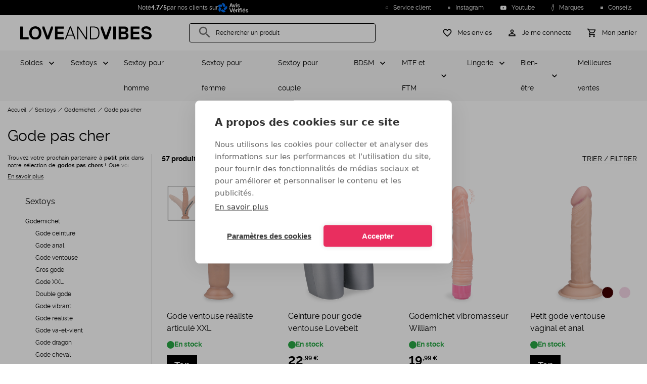

--- FILE ---
content_type: text/html; charset=UTF-8
request_url: https://www.loveandvibes.fr/gode-pas-cher.html
body_size: 45443
content:

<!DOCTYPE html>

<html
        lang="fr"
        data-sylius-locale="fr_FR"
        data-sylius-currency-code="EUR"
        data-sylius-currency-symbol="€"
        data-sylius-channel="FR_WEB"
>
    <head>
        <meta charset="utf-8">
        <meta http-equiv="X-UA-Compatible" content="IE=edge">

        <meta content="width=device-width, initial-scale=1, maximum-scale=2, user-scalable=yes" name="viewport">

        <link rel="apple-touch-icon" sizes="180x180" href="/apple-touch-icon.png?v=ng9P5ReWXN">
        <link rel="icon" type="image/png" sizes="32x32" href="/favicon-32x32.png?v=ng9P5ReWXN">
        <link rel="icon" type="image/png" sizes="16x16" href="/favicon-16x16.png?v=ng9P5ReWXN">
        <link rel="mask-icon" href="/safari-pinned-tab.svg?v=ng9P5ReWXN" color="#000000">
        <link rel="shortcut icon" href="/favicon.ico?v=ng9P5ReWXN">
        <meta name="msapplication-TileColor" content="#ffffff">
        <meta name="theme-color" content="#ffffff">
        <link rel="manifest" href="/manifest.webmanifest?v=ng9P5ReWXN">

                <link rel="font" href="/build/loveandvibes/fonts/raleway-v4020-regular-webfont.woff2" />
        <link rel="font" href="/build/loveandvibes/fonts/raleway-v4020-bold-webfont.woff2" />
        <link rel="font" href="/build/loveandvibes/fonts/MaterialIcons-Regular-Outlined.woff2" />
        
            <title>Gode pas cher - LOVE AND VIBES</title>
<meta name="description" content="Retrouvez nos godes à prix doux dans cette sélection alliant des produits sexy de qualité et pas chers !" />
<meta name="robots" content="index, follow" />
<meta property="og:title" content="Gode pas cher" />
<meta property="og:type" content="taxon" />
<meta property="og:url" content="https://www.loveandvibes.fr/gode-pas-cher.html" />
<meta property="fb:app_id" content="494541224296809" />
<meta property="twitter:card" content="summary" />
<meta property="twitter:site" content="@loveandvibes" />
<meta property="twitter:title" content="Gode pas cher" />
<link rel="canonical" href="https://www.loveandvibes.fr/gode-pas-cher.html" />


                    <link rel="stylesheet" href="/build/loveandvibes/product-list-taxon.483e418a.css">
    
        


        <script type="text/javascript">
                    window.dataLayer = window.dataLayer || [];

        window.dataLayer.push({
           channel: 'FR_WEB',
           locale: 'fr_FR',
           currency: 'EUR',
           uemd5: 'd41d8cd98f00b204e9800998ecf8427e',
           ueb64: '',
                      visitorId: '57c4d67e827e82b2',
                   });
        

    window.dataLayer.push({
        taxon: {
            name: 'Gode pas cher',
            analyticsName: '208-cheap-dildo',
            code: 'cheap-dildo',
        },
        criteoEvent: {
            event: "viewItem",
            item: "1"
        }
    });
        </script>

            <script type="text/javascript">
        window.productListType = 'Taxon - List - Gode pas cher';
    </script>

                <script type="text/javascript">
    if ('serviceWorker' in navigator) {
        if (navigator.serviceWorker.controller) {
            console.log('[PWA Builder] active service worker found, no need to register');
        } else {
            // Register the ServiceWorker
            navigator.serviceWorker.register('/service-worker.js', {
                scope: '/'
            }).
            then(function(reg) {
                console.log('Service worker has been registered for scope: ' + reg.scope);
            });
        }
    }
</script>

                            <script src="/build/shop/shop-entry.e0f1b5bf.js" defer  ></script>            
                            <script src="/build/loveandvibes/runtime.b9d9fbea.js" defer  ></script>                            <script src="/build/loveandvibes/layout.7786f399.js" defer  ></script>            
            





            <script type="text/javascript">
                window.app = {
                    'sentry_dsn': 'aHR0cHM6Ly85YTY0MjI3ZTczYWY0NWNjMzdhMzk3ZmRlMmJlMTk0MUBvNDUwODgzMzc0NTQ2OTQ0MC5pbmdlc3QuZGUuc2VudHJ5LmlvLzQ1MDg4MzQxMjY4MjM1MDQ=',
                    'sib': {
                        'email': '',
                        'page': {
                            LOCALE: 'fr_FR',
                            CHANNEL: 'SITE:FR',
                                                    taxonCode: 'cheap-dildo',
                            taxonName: 'Gode pas cher',
                            taxonUrl: 'https://www.loveandvibes.fr/gode-pas-cher.html',
                                                                        }
                    }
                };
            </script>

            <script src="/translations/config.js" defer  ></script>            <script src="/translations/javascript/fr_FR.js" defer  ></script>
            <!-- Google Tag Manager -->
            <script id="google-tag">(function(w,d,s,l,i){w[l]=w[l]||[];w[l].push({'gtm.start':
                        new Date().getTime(),event:'gtm.js'});var f=d.getElementsByTagName(s)[0],
                    j=d.createElement(s),dl=l!='dataLayer'?'&l='+l:'';j.async=true;j.src=
                    'https://www.googletagmanager.com/gtm.js?id='+i+dl;f.parentNode.insertBefore(j,f);
                })(window,document,'script','dataLayer', 'GTM-KDK6SDXP');</script>
            <!-- End Google Tag Manager -->

        

            <script src="/build/loveandvibes/product-list-taxon.339eadf5.js" defer  ></script>        </head>
    <body id="body-element">
        <div class="overlay"></div>
        <div class="main-container">

                                                <div class="headline">
        <div class="headline-news" >
                <div class="rating-widget-small">
    Noté <strong>4.7/5</strong> par nos clients sur
    <a href="https://www.avis-verifies.com/avis-clients/loveandvibes.fr" target="_blank" rel="nofollow">
        <img src="/bundles/loveandvibessyliusavisverifiesplugin/images/logo-white-fr.svg" loading="lazy" alt="Voir nos avis sur le site Avis-Verifiés">
    </a>
</div>

        </div>
                    <div class="headline-links">
    
    <span class="headline-links-item "
          data-param="L2NvbnRhY3Q=" >
        <img src="/build/loveandvibes/images/ic-infos.622e1dee.svg" loading="lazy" alt="Service client" width="15" height="15"/>
        Service client
    </span>
        <span class="headline-links-item"
          data-param="aHR0cHM6Ly93d3cuaW5zdGFncmFtLmNvbS9sb3ZlYW5kdmliZXMv" >
        <img src="/build/loveandvibes/images/ic-instagram-d-white.b95d035e.svg" loading="lazy" alt="Instagram" width="15" height="15"/>
        Instagram
    </span>
    <span class="headline-links-item"
          data-param="aHR0cHM6Ly93d3cueW91dHViZS5jb20vY2hhbm5lbC9VQ2EyaW5wTDJUV2I5dUxDZDVFR01Ja2c=" >
        <img src="/build/loveandvibes/images/ic-youtube.66b9f616.svg" loading="lazy" alt="Youtube" width="15" height="15"/>
        Youtube
    </span>
    <span class="headline-links-item"
        data-param="L21hcnF1ZXM=" >
        <img src="/build/loveandvibes/images/ic-brands.d3e00315.svg" loading="lazy" alt="Marques" width="15" height="15"/>
        Marques
    </span>
    <span class="headline-links-item"
          data-param="L2NvbnNlaWxzLmh0bWw="  >
        <img src="/build/loveandvibes/images/ic-advice.4cf3babc.svg" loading="lazy" alt="Conseils" width="15" height="15"/>
        Conseils
    </span>
    
</div>
        </div>
                                                        <header class="main-header">
<div class="bloc-header">
    <div class="menu-column">
        <div class="menu-block text-center" id="menu-icon"
             aria-label="MENU"
             data-custom="FERMER">
            <div class="menu-icon">
                <span class="bar1"></span>
                <span class="bar2"></span>
                <span class="bar3"></span>
            </div>
        </div>
    </div>
    <div class="logo-column">
        <a id="main-logo" class="link-logo" href="/" title="LOVE AND VIBES - Votre boutique de jouets pour adultes et lingerie sexy" >
                <img src="/logo/love-and-vibes-logo.svg" fetchpriority='high' alt="LOVE AND VIBES - Votre boutique de jouets pour adultes et lingerie sexy" width="100%" />
        </a>
    </div>
    <div id="search-column" class="search-column hide-mobile-tablet">
        <!-- Algolia seach -->
        
        <div class="search-box mdc-text-field mdc-text-field--outlined mdc-text-field--with-leading-icon" id="search-box">
            <i class="material-icons mdc-text-field__icon">search</i>
            <input id="search-loveandvibes" type="text" class="mdc-text-field__input" tabindex="1" >
            <label class="mdc-floating-label" for="search-loveandvibes">Rechercher un produit</label>
            <div class="mdc-notched-outline">
                <svg>
                    <path class="mdc-notched-outline__path"/>
                </svg>
            </div>
            <div class="mdc-notched-outline__idle"></div>
            <div id="clear-search" class="search-actions-icon hidden">
                <i class="material-icons clear-search">
                    clear
                </i>
            </div>
        </div>
        <!-- /Algolia seach -->
    </div>
    <div class="right aligned icon-column">
        <div class="account-cart">
            <div class="bloc-icon hide-desktop">
                <a id="search-button" href="#">
                    <i class="material-icons">search</i>
                    <span class="hide-mobile-tablet">Rechercher un produit</span>
                </a>
            </div>
            <div class="bloc-icon">
                <a id="wishlist-button" href="/wishlist">
                    <i class="material-icons">favorite_border</i>
                    <span class="hide-mobile-tablet">Mes envies</span>
                </a>
            </div>
            <div class="bloc-icon">
                                    <a href="/login" id="login-button-header">
                        <i class="material-icons">perm_identity</i>
                        <span class="hide-mobile-tablet">Je me connecte</span>
                    </a>
                            </div>
            
<div id="sylius-cart-button" class="bloc-icon">
    <a href="/cart/" class="mini-cart-link" id="mini-cart-link" >
                <i class="material-icons">shopping_cart</i>
        <span class="hide-mobile-tablet">Mon panier</span>
    </a>
</div>
<div class="mini-cart-container hide empty" id="mini-cart-container">
            <div class="mini-cart-empty text-center">
            Votre panier est vide.
            <span>0 article</span>
        </div>
    
</div>

        </div>
    </div>
    <div id="login-card" class="login-card hide ">
        <div class="login-container">
                            
<div class="login-connect">
    
    <div class="login-connect-sub-header">
            <div class="login-connect-sub-header-icons">
            <i class="material-icons person">person</i><i class="material-icons done">done</i>
        </div>
        <div class="login-connect-sub-header-title">Je suis déjà client</div>
</div>

    
    <form method="post" action="/login-check" class="form-login" novalidate="novalidate">
        <div class="mdc-text-field-helper-text">* Champs obligatoires</div>
        
                
    
    
    <div>
        <div  class="field mdc-text-field required ">
                        <label class="mdc-floating-label required" for="username">Mon e-mail</label><input type="text" id="username" name="_username" required="required" spellcheck="false" autocomplete="on" autocapitalize="off" autocorrect="off" inputmode="text" class="mdc-text-field__input" /><div class="mdc-line-ripple"></div>
        </div></div>
        
                
    
    
    <div>
        <div  class="field mdc-text-field required ">
                        <label class="mdc-floating-label required" for="password">Mon mot de passe</label><input type="password" id="password" name="_password" required="required" spellcheck="false" autocomplete="current-password" autocapitalize="off" autocorrect="off" inputmode="text" class="mdc-text-field__input" /><div class="mdc-line-ripple"></div>
        </div></div>

        
        <a href="/forgotten-password" class="login-connect-forgot-password">MOT DE PASSE OUBLIÉ ?</a>
        <input type="hidden" name="_csrf_shop_security_token" value="f98db.ZGpO8HwIP_Zo_5X_i2AIWhz4U63KGroq4LwllE7lT4E.BgUJw0VYDrwtj6SywgRQa3enfsOzbN5oodFc7XyHBLJcEA_CJEpHvx2opQ">

        <button type="submit" class="mdc-button mdc-button--raised login-connect-submit" >Je me connecte</button>
    </form>
</div>

<div class="login-subscribe">
    <div class="login-subscribe-header">
    <i class="material-icons">person_add</i>
    <div class="login-subscribe-header-title">Nouveau client ?</div>
</div>
<p class="login-subscribe-content">Je crée dès maintenant mon compte LOVE AND VIBES pour accéder à mon espace dédié, consulter le statut de mes commandes, gérer mes adresses et profiter de mes avantages exclusifs.</p>
<a href="/register" class="mdc-button mdc-button--raised login-subscribe-submit">
    Je crée mon compte
</a>
</div>

                    </div>
    </div>
</div>
</header>
                                                            


<nav class="navigation" role="navigation" >
    <div class="menu-container">
        <div class="menu-container-items">
            <ul class="level-1">
                                                                                                                                            
                <li class="item children"  >
                    <a
            href="/soldes.html"
            data-code="sale"
            class="parent"
    >
        Soldes
    </a>
    
            <div class="item-wrapper">
                <div class="item-wrapper-title">
                    <div class="item-wrapper-title-back"></div>
                            <a
            href="/soldes.html"
            data-code="sale"
            class="item-wrapper-title-link"
    >
        Soldes
    </a>
    
                </div>
                <ul class="level-2">
                    <li class="item">
                                <span
            data-param-navigation="L3NvbGRlcy5odG1s"
            data-code="sale"
            class="see-all"
    >
        Voir tout
    </span>
    
                    </li>
                                        
                                                        </ul>
            </div>
        </li>
        
                                                                                                                                                                                                                    
                <li class="item children"  >
                    <a
            href="/sextoys.html"
            data-code="sextoys"
            class="parent"
    >
        Sextoys
    </a>
    
            <div class="item-wrapper">
                <div class="item-wrapper-title">
                    <div class="item-wrapper-title-back"></div>
                            <a
            href="/sextoys.html"
            data-code="sextoys"
            class="item-wrapper-title-link"
    >
        Sextoys
    </a>
    
                </div>
                <ul class="level-2">
                    <li class="item">
                                <span
            data-param-navigation="L3NleHRveXMuaHRtbA=="
            data-code="sextoys"
            class="see-all"
    >
        Voir tout
    </span>
    
                    </li>
                                                                                                    
                <li class="item children"  >
                    <span
            data-param-navigation="L21hc3R1cmJhdGlvbi1ob21tZS5odG1s"
            data-code="male-masturbation"
            class="parent"
    >
        Masturbation homme
    </span>
    
            <div class="item-wrapper">
                <div class="item-wrapper-title">
                    <div class="item-wrapper-title-back"></div>
                            <a
            href="/masturbation-homme.html"
            data-code="male-masturbation"
            class="item-wrapper-title-link"
    >
        Masturbation homme
    </a>
    
                </div>
                <ul class="level-3">
                    <li class="item">
                                <span
            data-param-navigation="L21hc3R1cmJhdGlvbi1ob21tZS5odG1s"
            data-code="male-masturbation"
            class="see-all"
    >
        Voir tout
    </span>
    
                    </li>
                                                                                                    
                <li
            class="item"
            
            >
                    <span
            data-param-navigation="L3NleHRveXMtaG9tbWUvcGxhaXNpci1zb2xvLW1hc3R1cmJhdGV1cnMuaHRtbA=="
            data-code="masturbators-pocket-vaginas-men"
            class="child"
    >
        Masturbateur
    </span>
    
                                </li>
    
                                                                                                        
                <li
            class="item"
            
            >
                    <span
            data-param-navigation="L3NleHRveXMtaG9tbWUvdmFnaW5ldHRlcy5odG1s"
            data-code="pocket-vaginas"
            class="child"
    >
        Vaginette
    </span>
    
                                </li>
    
                                                                                                        
                <li
            class="item"
            
            >
                    <span
            data-param-navigation="L3ZhZ2luLWFydGlmaWNpZWwuaHRtbA=="
            data-code="artificial-vagina"
            class="child"
    >
        Vagin artificiel
    </span>
    
                                </li>
    
                                                                                                        
                <li
            class="item"
            
            >
                    <span
            data-param-navigation="L3NleHRveXMtaG9tbWUvdmFnaW5zLWFudXMtYXJ0aWZpY2llbHMuaHRtbA=="
            data-code="realistic-vaginas-asses-men"
            class="child"
    >
        Fessier masturbateur et buste
    </span>
    
                                </li>
    
                                                                                                        
                <li
            class="item"
            
            >
                    <span
            data-param-navigation="L2JvdWNoZS1zdWNldXNlLmh0bWw="
            data-code="blowjob-toy"
            class="child"
    >
        Bouche suceuse
    </span>
    
                                </li>
    
                                            
                                                        </ul>
            </div>
        </li>
        
                                                                                                        
                <li class="item children"  >
                    <span
            data-param-navigation="L3NleHRveXMtZmVtbWUvZGlsZG8tZ29kZXMtcmVhbGlzdGVzLmh0bWw="
            data-code="lifelike-dildos-women"
            class="parent"
    >
        Godemichet
    </span>
    
            <div class="item-wrapper">
                <div class="item-wrapper-title">
                    <div class="item-wrapper-title-back"></div>
                            <a
            href="/sextoys-femme/dildo-godes-realistes.html"
            data-code="lifelike-dildos-women"
            class="item-wrapper-title-link"
    >
        Godemichet
    </a>
    
                </div>
                <ul class="level-3">
                    <li class="item">
                                <span
            data-param-navigation="L3NleHRveXMtZmVtbWUvZGlsZG8tZ29kZXMtcmVhbGlzdGVzLmh0bWw="
            data-code="lifelike-dildos-women"
            class="see-all"
    >
        Voir tout
    </span>
    
                    </li>
                                                                                                    
                <li
            class="item"
            
            >
                    <span
            data-param-navigation="L3NleHRveXMtcG91ci1jb3VwbGUvZ29kZXMtY2VpbnR1cmVzLmh0bWw="
            data-code="strap-ons-couples"
            class="child"
    >
        Gode ceinture
    </span>
    
                                </li>
    
                                                                                                        
                <li
            class="item"
            
            >
                    <span
            data-param-navigation="L2dvZGUtYW5hbC5odG1s"
            data-code="anal-dildo"
            class="child"
    >
        Gode anal
    </span>
    
                                </li>
    
                                                                                                        
                <li
            class="item"
            
            >
                    <span
            data-param-navigation="L2dvZGUtdmVudG91c2UuaHRtbA=="
            data-code="suction-cup-dildo"
            class="child"
    >
        Gode ventouse
    </span>
    
                                </li>
    
                                                                                                        
                <li
            class="item"
            
            >
                    <span
            data-param-navigation="L2dyb3MtZ29kZS5odG1s"
            data-code="large-dildo"
            class="child"
    >
        Gros gode
    </span>
    
                                </li>
    
                                                                                                        
                <li
            class="item"
            
            >
                    <span
            data-param-navigation="L2dvZGUteHhsLmh0bWw="
            data-code="xxl-dildo"
            class="child"
    >
        Gode XXL
    </span>
    
                                </li>
    
                                                                                                        
                <li
            class="item"
            
            >
                    <span
            data-param-navigation="L2RvdWJsZS1nb2RlLmh0bWw="
            data-code="double-ended-dildo"
            class="child"
    >
        Double gode
    </span>
    
                                </li>
    
                                                                                                        
                <li
            class="item"
            
            >
                    <span
            data-param-navigation="L2dvZGUtdmlicmFudC5odG1s"
            data-code="vibrating-dildo"
            class="child"
    >
        Gode vibrant
    </span>
    
                                </li>
    
                                                                                                        
                <li
            class="item"
            
            >
                    <span
            data-param-navigation="L2dvZGUtcmVhbGlzdGUuaHRtbA=="
            data-code="realistic-dildo"
            class="child"
    >
        Gode réaliste
    </span>
    
                                </li>
    
                                                                                                        
                <li
            class="item"
            
            >
                    <span
            data-param-navigation="L2dvZGUtdmEtZXQtdmllbnQuaHRtbA=="
            data-code="thrusting-dildo"
            class="child"
    >
        Gode va-et-vient
    </span>
    
                                </li>
    
                                                                                                        
                <li
            class="item"
            
            >
                    <span
            data-param-navigation="L2dvZGUtZHJhZ29uLmh0bWw="
            data-code="dragon-dildo"
            class="child"
    >
        Gode dragon
    </span>
    
                                </li>
    
                                                                                                        
                <li
            class="item"
            
            >
                    <span
            data-param-navigation="L2dvZGUtY2hldmFsLmh0bWw="
            data-code="horse-dildo"
            class="child"
    >
        Gode cheval
    </span>
    
                                </li>
    
                                                                                                        
                <li
            class="item"
            
            >
                    <span
            data-param-navigation="L2dvZGUtdmVycmUuaHRtbA=="
            data-code="glass-dildos-women"
            class="child"
    >
        Gode en verre
    </span>
    
                                </li>
    
                                                                                                        
                <li
            class="item"
            
            >
                    <span
            data-param-navigation="L2dvZGUtZWphY3VsYXRldXIuaHRtbA=="
            data-code="ejaculating-dildo"
            class="child"
    >
        Gode éjaculateur
    </span>
    
                                </li>
    
                                                                                                        
                <li
            class="item"
            
            >
                    <span
            data-param-navigation="L2dvZGUtcGFzLWNoZXIuaHRtbA=="
            data-code="cheap-dildo"
            class="child"
    >
        Gode pas cher
    </span>
    
                                </li>
    
                                                                                                        
                <li
            class="item"
            
            >
                    <span
            data-param-navigation="L2dvZGUtc291cGxlLmh0bWw="
            data-code="soft-dildo"
            class="child"
    >
        Gode souple
    </span>
    
                                </li>
    
                                            
                                                        </ul>
            </div>
        </li>
        
                                                                                                        
                <li class="item children"  >
                    <span
            data-param-navigation="L3BvdXBlZS1zZXh1ZWxsZS5odG1s"
            data-code="sex-doll"
            class="parent"
    >
        Poupée sexuelle
    </span>
    
            <div class="item-wrapper">
                <div class="item-wrapper-title">
                    <div class="item-wrapper-title-back"></div>
                            <a
            href="/poupee-sexuelle.html"
            data-code="sex-doll"
            class="item-wrapper-title-link"
    >
        Poupée sexuelle
    </a>
    
                </div>
                <ul class="level-3">
                    <li class="item">
                                <span
            data-param-navigation="L3BvdXBlZS1zZXh1ZWxsZS5odG1s"
            data-code="sex-doll"
            class="see-all"
    >
        Voir tout
    </span>
    
                    </li>
                                                                                                    
                <li
            class="item"
            
            >
                    <span
            data-param-navigation="L3NleHRveXMtaG9tbWUvcG91cGVlcy1nb25mbGFibGVzLmh0bWw="
            data-code="realistic-sex-dolls-men"
            class="child"
    >
        Poupée gonflable
    </span>
    
                                </li>
    
                                                                                                        
                <li
            class="item"
            
            >
                    <span
            data-param-navigation="L3NleHRveXMtaG9tbWUvcG91cGVlLXJlYWxpc3RlLmh0bWw="
            data-code="silicone-dolls"
            class="child"
    >
        Poupée sexuelle réaliste
    </span>
    
                                </li>
    
                                                                                                        
                <li
            class="item"
            
            >
                    <span
            data-param-navigation="L3BvdXBlZS1zZXh1ZWxsZS92ZXRlbWVudHMtcG91ci1wb3VwZWUtc2V4dWVsbGUuaHRtbA=="
            data-code="sex-doll-clothing"
            class="child"
    >
        Vêtements pour poupée sexuelle
    </span>
    
                                </li>
    
                                            
                                                        </ul>
            </div>
        </li>
        
                                                                                                        
                <li class="item children"  >
                    <span
            data-param-navigation="L3NleHRveXMtcG91ci1jb3VwbGUvcGxhaXNpci1hbmFsLWdvZGVzLWJ1dHQtcGx1Zy5odG1s"
            data-code="butt-plugs-couples"
            class="parent"
    >
        Plug anal
    </span>
    
            <div class="item-wrapper">
                <div class="item-wrapper-title">
                    <div class="item-wrapper-title-back"></div>
                            <a
            href="/sextoys-pour-couple/plaisir-anal-godes-butt-plug.html"
            data-code="butt-plugs-couples"
            class="item-wrapper-title-link"
    >
        Plug anal
    </a>
    
                </div>
                <ul class="level-3">
                    <li class="item">
                                <span
            data-param-navigation="L3NleHRveXMtcG91ci1jb3VwbGUvcGxhaXNpci1hbmFsLWdvZGVzLWJ1dHQtcGx1Zy5odG1s"
            data-code="butt-plugs-couples"
            class="see-all"
    >
        Voir tout
    </span>
    
                    </li>
                                                                                                    
                <li
            class="item"
            
            >
                    <span
            data-param-navigation="L3BsdWctYW5hbC12aWJyYW50Lmh0bWw="
            data-code="vibrating-butt-plug"
            class="child"
    >
        Plug anal vibrant
    </span>
    
                                </li>
    
                                                                                                        
                <li
            class="item"
            
            >
                    <span
            data-param-navigation="L3BsdWctYW5hbC1ob21tZS5odG1s"
            data-code="male-butt-plug"
            class="child"
    >
        Plug anal pour homme
    </span>
    
                                </li>
    
                                                                                                        
                <li
            class="item"
            
            >
                    <span
            data-param-navigation="L2NoYXBlbGV0LWFuYWwuaHRtbA=="
            data-code="anal-beads"
            class="child"
    >
        Chapelet anal
    </span>
    
                                </li>
    
                                                                                                        
                <li
            class="item"
            
            >
                    <span
            data-param-navigation="L3BsdWctYW5hbC1xdWV1ZS5odG1s"
            data-code="tail-butt-plug"
            class="child"
    >
        Plug anal queue
    </span>
    
                                </li>
    
                                                                                                        
                <li
            class="item"
            
            >
                    <span
            data-param-navigation="L3NleHRveXMtcG91ci1jb3VwbGUvYmlqb3V4LWludGltZXMuaHRtbA=="
            data-code="rosebud-jewelled-butt-plug-couples"
            class="child"
    >
        Bijou anal
    </span>
    
                                </li>
    
                                                                                                        
                <li
            class="item"
            
            >
                    <span
            data-param-navigation="L3BsdWctYW5hbC1nb25mbGFibGUuaHRtbA=="
            data-code="inflatable-butt-plug"
            class="child"
    >
        Plug anal gonflable
    </span>
    
                                </li>
    
                                                                                                        
                <li
            class="item"
            
            >
                    <span
            data-param-navigation="L3BsdWctYW5hbC1mZW1tZS5odG1s"
            data-code="butt-plugs-for-women"
            class="child"
    >
        Plug anal pour femme
    </span>
    
                                </li>
    
                                                                                                        
                <li
            class="item"
            
            >
                    <span
            data-param-navigation="L3BsdWctYW5hbC1lbi12ZXJyZS5odG1s"
            data-code="glass-butt-plug"
            class="child"
    >
        Plug anal en verre
    </span>
    
                                </li>
    
                                                                                                        
                <li
            class="item"
            
            >
                    <span
            data-param-navigation="L2dyb3MtcGx1Zy1hbmFsLmh0bWw="
            data-code="large-butt-plug"
            class="child"
    >
        Gros plug anal
    </span>
    
                                </li>
    
                                                                                                        
                <li
            class="item"
            
            >
                    <span
            data-param-navigation="L3BsdWctcHJvc3RhdGUuaHRtbA=="
            data-code="prostate-plug"
            class="child"
    >
        Plug prostate
    </span>
    
                                </li>
    
                                                                                                        
                <li
            class="item"
            
            >
                    <span
            data-param-navigation="L3BsdWctYW5hbC1tZXRhbC5odG1s"
            data-code="metal-butt-plug"
            class="child"
    >
        Plug anal métal
    </span>
    
                                </li>
    
                                                                                                        
                <li
            class="item"
            
            >
                    <span
            data-param-navigation="L3BsdWctYW5hbC1zaWxpY29uZS5odG1s"
            data-code="silicone-butt-plug"
            class="child"
    >
        Plug anal silicone
    </span>
    
                                </li>
    
                                                                                                        
                <li
            class="item"
            
            >
                    <span
            data-param-navigation="L3BsdWctYW5hbC10dW5uZWwuaHRtbA=="
            data-code="tunnel-butt-plug"
            class="child"
    >
        Plug anal tunnel
    </span>
    
                                </li>
    
                                                                                                        
                <li
            class="item"
            
            >
                    <span
            data-param-navigation="L3BsdWctYW5hbC1wYXMtY2hlci5odG1s"
            data-code="cheap-butt-plug"
            class="child"
    >
        Plug anal pas cher
    </span>
    
                                </li>
    
                                                                                                        
                <li
            class="item"
            
            >
                    <span
            data-param-navigation="L3BsdWctYW5hbC12YS1ldC12aWVudC5odG1s"
            data-code="thrusting-butt-plug"
            class="child"
    >
        Plug anal va-et-vient
    </span>
    
                                </li>
    
                                                                                                        
                <li
            class="item"
            
            >
                    <span
            data-param-navigation="L3BldGl0LXBsdWctYW5hbC5odG1s"
            data-code="small-butt-plug"
            class="child"
    >
        Petit plug anal
    </span>
    
                                </li>
    
                                            
                                                        </ul>
            </div>
        </li>
        
                                                                                                        
                <li class="item children"  >
                    <span
            data-param-navigation="L3NleHRveXMtZmVtbWUvdmlicm9tYXNzZXVycy1zdGltdWxhdGV1cnMtY2xpdG9yaXMuaHRtbA=="
            data-code="vibrators-women"
            class="parent"
    >
        Vibromasseur
    </span>
    
            <div class="item-wrapper">
                <div class="item-wrapper-title">
                    <div class="item-wrapper-title-back"></div>
                            <a
            href="/sextoys-femme/vibromasseurs-stimulateurs-clitoris.html"
            data-code="vibrators-women"
            class="item-wrapper-title-link"
    >
        Vibromasseur
    </a>
    
                </div>
                <ul class="level-3">
                    <li class="item">
                                <span
            data-param-navigation="L3NleHRveXMtZmVtbWUvdmlicm9tYXNzZXVycy1zdGltdWxhdGV1cnMtY2xpdG9yaXMuaHRtbA=="
            data-code="vibrators-women"
            class="see-all"
    >
        Voir tout
    </span>
    
                    </li>
                                                                                                    
                <li
            class="item"
            
            >
                    <span
            data-param-navigation="L3ZpYnJvbWFzc2V1ci1ob21tZS5odG1s"
            data-code="male-vibrator"
            class="child"
    >
        Vibromasseur pour homme
    </span>
    
                                </li>
    
                                                                                                        
                <li
            class="item"
            
            >
                    <span
            data-param-navigation="L3NleHRveXMtcG91ci1jb3VwbGUvdmlicm9tYXNzZXVycy1wb3VyLWNvdXBsZS5odG1s"
            data-code="vibrators-for-couples"
            class="child"
    >
        Vibromasseur pour couple
    </span>
    
                                </li>
    
                                                                                                        
                <li
            class="item"
            
            >
                    <span
            data-param-navigation="L3ZpYnJvbWFzc2V1ci1jbGl0b3Jpcy5odG1s"
            data-code="clit-vibrator"
            class="child"
    >
        Vibromasseur clitoris
    </span>
    
                                </li>
    
                                                                                                        
                <li
            class="item"
            
            >
                    <span
            data-param-navigation="L3ZpYnJvbWFzc2V1ci1hbmFsLmh0bWw="
            data-code="anal-vibrator"
            class="child"
    >
        Vibromasseur anal
    </span>
    
                                </li>
    
                                                                                                        
                <li
            class="item"
            
            >
                    <span
            data-param-navigation="L3NleHRveXMtZmVtbWUvc2V4LXRveXMtcmFiYml0Lmh0bWw="
            data-code="rabbit-vibrators-women"
            class="child"
    >
        Vibromasseur rabbit
    </span>
    
                                </li>
    
                                                                                                        
                <li
            class="item"
            
            >
                    <span
            data-param-navigation="L3ZpYnJvbWFzc2V1ci1wdWlzc2FudC5odG1s"
            data-code="powerful-vibrator"
            class="child"
    >
        Vibromasseur puissant
    </span>
    
                                </li>
    
                                                                                                        
                <li
            class="item"
            
            >
                    <span
            data-param-navigation="L3ZpYnJvbWFzc2V1ci1yZWNoYXJnZWFibGUuaHRtbA=="
            data-code="rechargeable-vibrator"
            class="child"
    >
        Vibromasseur rechargeable
    </span>
    
                                </li>
    
                                                                                                        
                <li
            class="item"
            
            >
                    <span
            data-param-navigation="L3ZpYnJvbWFzc2V1ci1wb2ludC1nLmh0bWw="
            data-code="g-spot-vibrator"
            class="child"
    >
        Vibromasseur point G
    </span>
    
                                </li>
    
                                                                                                        
                <li
            class="item"
            
            >
                    <span
            data-param-navigation="L3ZpYnJvbWFzc2V1ci1ub2lyLmh0bWw="
            data-code="black-vibrator"
            class="child"
    >
        Vibromasseur noir
    </span>
    
                                </li>
    
                                                                                                        
                <li
            class="item"
            
            >
                    <span
            data-param-navigation="L21pbmktdmlicm9tYXNzZXVyLmh0bWw="
            data-code="bullet-vibrator"
            class="child"
    >
        Mini vibromasseur
    </span>
    
                                </li>
    
                                                                                                        
                <li
            class="item"
            
            >
                    <span
            data-param-navigation="L3ZpYnJvbWFzc2V1ci1zb3VwbGUuaHRtbA=="
            data-code="soft-vibrator"
            class="child"
    >
        Vibromasseur souple
    </span>
    
                                </li>
    
                                                                                                        
                <li
            class="item"
            
            >
                    <span
            data-param-navigation="L3ZpYnJvbWFzc2V1ci1yb3RhdGlmLmh0bWw="
            data-code="rotating-vibrator"
            class="child"
    >
        Vibromasseur rotatif
    </span>
    
                                </li>
    
                                                                                                        
                <li
            class="item"
            
            >
                    <span
            data-param-navigation="L3ZpYnJvbWFzc2V1ci12ZW50b3VzZS5odG1s"
            data-code="suction-cup-vibrator"
            class="child"
    >
        Vibromasseur ventouse
    </span>
    
                                </li>
    
                                                                                                        
                <li
            class="item"
            
            >
                    <span
            data-param-navigation="L3ZpYnJvbWFzc2V1ci1wYXMtY2hlci5odG1s"
            data-code="cheap-vibrator"
            class="child"
    >
        Vibromasseur pas cher
    </span>
    
                                </li>
    
                                            
                                                        </ul>
            </div>
        </li>
        
                                                                                                        
                <li class="item children"  >
                    <span
            data-param-navigation="L3N0aW11bGF0ZXVyLXZhZ2luYWwuaHRtbA=="
            data-code="vaginal-stimulator"
            class="parent"
    >
        Stimulateur vaginal
    </span>
    
            <div class="item-wrapper">
                <div class="item-wrapper-title">
                    <div class="item-wrapper-title-back"></div>
                            <a
            href="/stimulateur-vaginal.html"
            data-code="vaginal-stimulator"
            class="item-wrapper-title-link"
    >
        Stimulateur vaginal
    </a>
    
                </div>
                <ul class="level-3">
                    <li class="item">
                                <span
            data-param-navigation="L3N0aW11bGF0ZXVyLXZhZ2luYWwuaHRtbA=="
            data-code="vaginal-stimulator"
            class="see-all"
    >
        Voir tout
    </span>
    
                    </li>
                                                                                                    
                <li
            class="item"
            
            >
                    <span
            data-param-navigation="L3NleHRveXMtcG91ci1jb3VwbGUvb2V1ZnMtdmlicmFudHMuaHRtbA=="
            data-code="vibrating-love-eggs-couples"
            class="child"
    >
        Oeuf vibrant
    </span>
    
                                </li>
    
                                                                                                        
                <li
            class="item"
            
            >
                    <span
            data-param-navigation="L2V4ZXJjaWNlcy1kZS1rZWdlbC5odG1s"
            data-code="kegel-exercises"
            class="child"
    >
        Exercices de kegel
    </span>
    
                                </li>
    
                                                                                                        
                <li
            class="item"
            
            >
                    <span
            data-param-navigation="L3NleHRveXMtZmVtbWUvYm91bGUtZGUtZ2Vpc2hhLmh0bWw="
            data-code="ben-wa-balls-women"
            class="child"
    >
        Boules de geisha
    </span>
    
                                </li>
    
                                            
                                                        </ul>
            </div>
        </li>
        
                                                                                                        
                <li class="item children"  >
                    <span
            data-param-navigation="L3NleHRveXMtaG9tbWUvYW5uZWF1eC12aWJyYW50cy1jb2NrcmluZ3MuaHRtbA=="
            data-code="cock-rings-men"
            class="parent"
    >
        Cockring
    </span>
    
            <div class="item-wrapper">
                <div class="item-wrapper-title">
                    <div class="item-wrapper-title-back"></div>
                            <a
            href="/sextoys-homme/anneaux-vibrants-cockrings.html"
            data-code="cock-rings-men"
            class="item-wrapper-title-link"
    >
        Cockring
    </a>
    
                </div>
                <ul class="level-3">
                    <li class="item">
                                <span
            data-param-navigation="L3NleHRveXMtaG9tbWUvYW5uZWF1eC12aWJyYW50cy1jb2NrcmluZ3MuaHRtbA=="
            data-code="cock-rings-men"
            class="see-all"
    >
        Voir tout
    </span>
    
                    </li>
                                                                                                    
                <li
            class="item"
            
            >
                    <span
            data-param-navigation="L3NleHRveXMtcG91ci1jb3VwbGUvYW5uZWF1eC1jb2NrcmluZ3MtdmlicmFudHMuaHRtbA=="
            data-code="vibrating-cock-rings-couples"
            class="child"
    >
        Anneau vibrant
    </span>
    
                                </li>
    
                                            
                                                        </ul>
            </div>
        </li>
        
                                                                                                        
                <li
            class="item"
            
            >
                    <span
            data-param-navigation="L3NleHRveXMtZmVtbWUvZnVja2luZy1tYWNoaW5lcy5odG1s"
            data-code="sex-machines"
            class="child"
    >
        Fuck machine
    </span>
    
                                                <span
            data-param-navigation="L3NleHRveXMtZmVtbWUvZnVja2luZy1tYWNoaW5lcy5odG1s"
            data-code="sex-machines"
            class="see-all"
    >
        Voir tout
    </span>
    
                    </li>
    
                                                                                                        
                <li class="item children"  >
                    <span
            data-param-navigation="L3NleHRveXMtZmVtbWUvc3RpbXVsYXRldXJzLWNsaXRvcmlzLW1pbmktdmlicm9zLmh0bWw="
            data-code="clitoral-stimulators-mini-vibrators-women"
            class="parent"
    >
        Stimulateur clitoridien
    </span>
    
            <div class="item-wrapper">
                <div class="item-wrapper-title">
                    <div class="item-wrapper-title-back"></div>
                            <a
            href="/sextoys-femme/stimulateurs-clitoris-mini-vibros.html"
            data-code="clitoral-stimulators-mini-vibrators-women"
            class="item-wrapper-title-link"
    >
        Stimulateur clitoridien
    </a>
    
                </div>
                <ul class="level-3">
                    <li class="item">
                                <span
            data-param-navigation="L3NleHRveXMtZmVtbWUvc3RpbXVsYXRldXJzLWNsaXRvcmlzLW1pbmktdmlicm9zLmh0bWw="
            data-code="clitoral-stimulators-mini-vibrators-women"
            class="see-all"
    >
        Voir tout
    </span>
    
                    </li>
                                                                                                    
                <li
            class="item"
            
            >
                    <span
            data-param-navigation="L3NleHRveXMtZmVtbWUvY3Vsb3R0ZXMtdmlicmFudGVzLWNsaXRvcmlzLXBhcGlsbG9uLmh0bWw="
            data-code="vibrating-knickers-women"
            class="child"
    >
        Culotte vibrante
    </span>
    
                                </li>
    
                                                                                                                                                                                
                                                        </ul>
            </div>
        </li>
        
                                                                                                        
                <li class="item children"  >
                    <span
            data-param-navigation="L3BvbXBlLWRldmVsb3BwZXVyLmh0bWw="
            data-code="pump-enlarger"
            class="parent"
    >
        Pompe et développeur
    </span>
    
            <div class="item-wrapper">
                <div class="item-wrapper-title">
                    <div class="item-wrapper-title-back"></div>
                            <a
            href="/pompe-developpeur.html"
            data-code="pump-enlarger"
            class="item-wrapper-title-link"
    >
        Pompe et développeur
    </a>
    
                </div>
                <ul class="level-3">
                    <li class="item">
                                <span
            data-param-navigation="L3BvbXBlLWRldmVsb3BwZXVyLmh0bWw="
            data-code="pump-enlarger"
            class="see-all"
    >
        Voir tout
    </span>
    
                    </li>
                                                                                                    
                <li
            class="item"
            
            >
                    <span
            data-param-navigation="L3NleHRveXMtaG9tbWUvZGV2ZWxvcHBldXJzLXBvbXBlcy1hLXBlbmlzLmh0bWw="
            data-code="penis-pumps-enlargers-men"
            class="child"
    >
        Pompe à pénis
    </span>
    
                                </li>
    
                                                                                                        
                <li
            class="item"
            
            >
                    <span
            data-param-navigation="L3BvbXBlLWEtdmFnaW4uaHRtbA=="
            data-code="pussy-pump"
            class="child"
    >
        Pompe à vagin
    </span>
    
                                </li>
    
                                                                                                        
                <li
            class="item"
            
            >
                    <span
            data-param-navigation="L3BvbXBlLWEtY2xpdG9yaXMuaHRtbA=="
            data-code="clit-pump"
            class="child"
    >
        Pompe à clitoris
    </span>
    
                                </li>
    
                                                                                                        
                <li
            class="item"
            
            >
                    <span
            data-param-navigation="L3NleHRveXMtZmVtbWUvZGV2ZWxvcHBldXItc3VjZXVyLXRldG9ucy1waW5jZXMtYS1zZWlucy5odG1s"
            data-code="breast-play-pump-toys-women"
            class="child"
    >
        Pompe à tétons
    </span>
    
                                </li>
    
                                            
                                                        </ul>
            </div>
        </li>
        
                                                                                                        
                <li class="item children"  >
                    <span
            data-param-navigation="L3NleHRveXMtaG9tbWUvc3RpbXVsYXRldXJzLWRlLXByb3N0YXRlLmh0bWw="
            data-code="prostate-stimulators-men"
            class="parent"
    >
        Stimulateur prostatique
    </span>
    
            <div class="item-wrapper">
                <div class="item-wrapper-title">
                    <div class="item-wrapper-title-back"></div>
                            <a
            href="/sextoys-homme/stimulateurs-de-prostate.html"
            data-code="prostate-stimulators-men"
            class="item-wrapper-title-link"
    >
        Stimulateur prostatique
    </a>
    
                </div>
                <ul class="level-3">
                    <li class="item">
                                <span
            data-param-navigation="L3NleHRveXMtaG9tbWUvc3RpbXVsYXRldXJzLWRlLXByb3N0YXRlLmh0bWw="
            data-code="prostate-stimulators-men"
            class="see-all"
    >
        Voir tout
    </span>
    
                    </li>
                                                                                                    
                <li
            class="item"
            
            >
                    <span
            data-param-navigation="L3N0aW11bGF0ZXVyLXByb3N0YXRlLXZpYnJhbnQuaHRtbA=="
            data-code="vibrating-prostate-massager"
            class="child"
    >
        Stimulateur prostate vibrant
    </span>
    
                                </li>
    
                                                                                                        
                <li
            class="item"
            
            >
                    <span
            data-param-navigation="L3N0aW11bGF0ZXVyLXByb3N0YXRlLXZhLWV0LXZpZW50Lmh0bWw="
            data-code="thrusting-prostate-massager"
            class="child"
    >
        Stimulateur prostate va-et-vient
    </span>
    
                                </li>
    
                                            
                                                        </ul>
            </div>
        </li>
        
                                                                                                        
                <li
            class="item"
            
            >
                    <span
            data-param-navigation="L3NleHRveXMtaG9tbWUvZXR1aXMtZXh0ZW5kZXVycy1nYWluZXMuaHRtbA=="
            data-code="penis-extensions-sleeves-men"
            class="child"
    >
        Gaine pénis
    </span>
    
                                                <span
            data-param-navigation="L3NleHRveXMtaG9tbWUvZXR1aXMtZXh0ZW5kZXVycy1nYWluZXMuaHRtbA=="
            data-code="penis-extensions-sleeves-men"
            class="see-all"
    >
        Voir tout
    </span>
    
                    </li>
    
                                            
                                                            <li class="menu-selection" style="grid-row: 1 / 3" >
                        <div>Nos sélections</div>
                        <ul>
                                                                                    <li
                                    >
                                            <span
            data-param-navigation="L25vdXZlYXV4LXNleHRveXMuaHRtbA=="
            data-code="new-sextoys"
            class="selection"
    >
        Nouveaux sextoys
    </span>
    
                                </li>
                                                                                                                <li
                                    >
                                            <span
            data-param-navigation="L3Byb21vdGlvbnMvY29mZnJldHMtcGFja3Mtc2V4dG95cy5odG1s"
            data-code="gift-sets"
            class="selection"
    >
        Coffret sextoys
    </span>
    
                                </li>
                                                                                                                <li
                                    >
                                            <span
            data-param-navigation="L3NleHRveS1hbmFsLmh0bWw="
            data-code="anal-toys"
            class="selection"
    >
        Sextoy anal
    </span>
    
                                </li>
                                                                                                                <li
                                    >
                                            <span
            data-param-navigation="L3NleHRveS1wYXMtY2hlci5odG1s"
            data-code="cheap-sex-toys"
            class="selection"
    >
        Sextoy pas cher
    </span>
    
                                </li>
                                                                                                                <li
                                    >
                                            <span
            data-param-navigation="L3NleHRveXMtaG9tbWUvc2V4dG95cy1nYXkuaHRtbA=="
            data-code="sex-toys-for-gay-men"
            class="selection"
    >
        Sextoy pour gay
    </span>
    
                                </li>
                                                                                                                <li
                                    >
                                            <span
            data-param-navigation="L21vbi1wcmVtaWVyLXNleHRveS5odG1s"
            data-code="sextoy-for-beginners"
            class="selection"
    >
        Mon premier sextoy
    </span>
    
                                </li>
                                                                                                                <li
                                    >
                                            <span
            data-param-navigation="L3NleHRveS1jb25uZWN0ZS5odG1s"
            data-code="app-controlled-vibrators"
            class="selection"
    >
        Sextoy connecté
    </span>
    
                                </li>
                                                                            </ul>
                    </li>
                                    </ul>
            </div>
        </li>
        
                                                                        
                <li
            class="item"
            
            >
                    <a
            href="/sextoys-homme.html"
            data-code="sex-toys-for-men"
            class="child"
    >
        Sextoy pour homme
    </a>
    
                                </li>
    
                                                                        
                <li
            class="item"
            
            >
                    <a
            href="/sextoys-femme.html"
            data-code="sex-toys-for-women"
            class="child"
    >
        Sextoy pour femme
    </a>
    
                                </li>
    
                                                                        
                <li
            class="item"
            
            >
                    <a
            href="/sextoys-pour-couple.html"
            data-code="sex-toys-for-couples"
            class="child"
    >
        Sextoy pour couple
    </a>
    
                                </li>
    
                                                                        
                <li class="item children"  >
                    <a
            href="/bdsm.html"
            data-code="fetish-bdsm"
            class="parent"
    >
        BDSM
    </a>
    
            <div class="item-wrapper">
                <div class="item-wrapper-title">
                    <div class="item-wrapper-title-back"></div>
                            <a
            href="/bdsm.html"
            data-code="fetish-bdsm"
            class="item-wrapper-title-link"
    >
        BDSM
    </a>
    
                </div>
                <ul class="level-2">
                    <li class="item">
                                <span
            data-param-navigation="L2Jkc20uaHRtbA=="
            data-code="fetish-bdsm"
            class="see-all"
    >
        Voir tout
    </span>
    
                    </li>
                                                                                                    
                <li class="item children"  >
                    <span
            data-param-navigation="L2JvbmRhZ2UtZGlzY2lwbGluZS5odG1s"
            data-code="bondage-discipline"
            class="parent"
    >
        Bondage et discipline
    </span>
    
            <div class="item-wrapper">
                <div class="item-wrapper-title">
                    <div class="item-wrapper-title-back"></div>
                            <a
            href="/bondage-discipline.html"
            data-code="bondage-discipline"
            class="item-wrapper-title-link"
    >
        Bondage et discipline
    </a>
    
                </div>
                <ul class="level-3">
                    <li class="item">
                                <span
            data-param-navigation="L2JvbmRhZ2UtZGlzY2lwbGluZS5odG1s"
            data-code="bondage-discipline"
            class="see-all"
    >
        Voir tout
    </span>
    
                    </li>
                                                                                                    
                <li
            class="item"
            
            >
                    <span
            data-param-navigation="L2Jkc20vbWVub3R0ZXMtY29udHJhaW50ZXMtYmRzbS5odG1s"
            data-code="cuffs"
            class="child"
    >
        Menottes
    </span>
    
                                </li>
    
                                                                                                        
                <li
            class="item"
            
            >
                    <span
            data-param-navigation="L3N1c3BlbnNpb24tZXQtYmFsYW5jb2lyZS5odG1s"
            data-code="sex-swing"
            class="child"
    >
        Suspension et balançoire
    </span>
    
                                </li>
    
                                                                                                        
                <li
            class="item"
            
            >
                    <span
            data-param-navigation="L2FybWJpbmRlci5odG1s"
            data-code="armbinder"
            class="child"
    >
        Armbinder
    </span>
    
                                </li>
    
                                                                                                        
                <li
            class="item"
            
            >
                    <span
            data-param-navigation="L2Jkc20va2l0LWJvbmRhZ2UtYmRzbS5odG1s"
            data-code="bondage-kits"
            class="child"
    >
        Kit bondage
    </span>
    
                                </li>
    
                                                                                                        
                <li
            class="item"
            
            >
                    <span
            data-param-navigation="L2NvcmRlcy5odG1s"
            data-code="rope-bondage"
            class="child"
    >
        Cordes
    </span>
    
                                </li>
    
                                                                                                        
                <li
            class="item"
            
            >
                    <span
            data-param-navigation="L2Jkc20vZ2FnLWJhbGwtYmFpbGxvbnMtZGUtYm9uZGFnZS5odG1s"
            data-code="ball-mouth-gags"
            class="child"
    >
        Bâillon boule et gag ball
    </span>
    
                                </li>
    
                                                                                                        
                <li
            class="item"
            
            >
                    <span
            data-param-navigation="L2Jkc20vY29udHJhaW50ZXMtYmRzbS5odG1s"
            data-code="restraints"
            class="child"
    >
        Barre d&#039;écartement et contraintes
    </span>
    
                                </li>
    
                                            
                                                        </ul>
            </div>
        </li>
        
                                                                                                        
                <li class="item children"  >
                    <span
            data-param-navigation="L3NhZG9tYXNvY2hpc21lLmh0bWw="
            data-code="sadomasochism"
            class="parent"
    >
        Sadomasochisme
    </span>
    
            <div class="item-wrapper">
                <div class="item-wrapper-title">
                    <div class="item-wrapper-title-back"></div>
                            <a
            href="/sadomasochisme.html"
            data-code="sadomasochism"
            class="item-wrapper-title-link"
    >
        Sadomasochisme
    </a>
    
                </div>
                <ul class="level-3">
                    <li class="item">
                                <span
            data-param-navigation="L3NhZG9tYXNvY2hpc21lLmh0bWw="
            data-code="sadomasochism"
            class="see-all"
    >
        Voir tout
    </span>
    
                    </li>
                                                                                                    
                <li
            class="item"
            
            >
                    <span
            data-param-navigation="L2Jkc20vbWFzcXVlcy1mb3VldHMuaHRtbA=="
            data-code="floggers-paddles-whips"
            class="child"
    >
        Cravache, martinet et fouet
    </span>
    
                                </li>
    
                                                                                                        
                <li
            class="item"
            
            >
                    <span
            data-param-navigation="L3BhZGRsZS5odG1s"
            data-code="paddle"
            class="child"
    >
        Paddle
    </span>
    
                                </li>
    
                                                                                                        
                <li
            class="item"
            
            >
                    <span
            data-param-navigation="L3NleHRveXMtcG91ci1jb3VwbGUvZWxlY3Ryby1zdGltdWxhdGlvbi5odG1s"
            data-code="electro-stimulation-toys-couples"
            class="child"
    >
        Electrosex
    </span>
    
                                </li>
    
                                                                                                        
                <li
            class="item"
            
            >
                    <span
            data-param-navigation="L2Jkc20vcGluY2VzLWEtc2VpbnMuaHRtbA=="
            data-code="nipple-clamps"
            class="child"
    >
        Pince à seins
    </span>
    
                                </li>
    
                                                                                                        
                <li
            class="item"
            
            >
                    <span
            data-param-navigation="L2JhbGxzdHJldGNoZXIuaHRtbA=="
            data-code="ball-stretcher"
            class="child"
    >
        Ballstretcher
    </span>
    
                                </li>
    
                                                                                                        
                <li
            class="item"
            
            >
                    <span
            data-param-navigation="L3BpbmNlLXZhZ2luYWxlLmh0bWw="
            data-code="vagina-clamp"
            class="child"
    >
        Pince vaginale
    </span>
    
                                </li>
    
                                                                                                        
                <li
            class="item"
            
            >
                    <span
            data-param-navigation="L3NhZG9tYXNvY2hpc21lL3JvdWxldHRlLWJkc20uaHRtbA=="
            data-code="wartenberg-pinwheel"
            class="child"
    >
        Roulette de Wartenberg
    </span>
    
                                </li>
    
                                            
                                                        </ul>
            </div>
        </li>
        
                                                                                                        
                <li class="item children"  >
                    <span
            data-param-navigation="L2FjY2Vzc29pcmVzLWJkc20uaHRtbA=="
            data-code="bdsm-accessories"
            class="parent"
    >
        Accessoires BDSM
    </span>
    
            <div class="item-wrapper">
                <div class="item-wrapper-title">
                    <div class="item-wrapper-title-back"></div>
                            <a
            href="/accessoires-bdsm.html"
            data-code="bdsm-accessories"
            class="item-wrapper-title-link"
    >
        Accessoires BDSM
    </a>
    
                </div>
                <ul class="level-3">
                    <li class="item">
                                <span
            data-param-navigation="L2FjY2Vzc29pcmVzLWJkc20uaHRtbA=="
            data-code="bdsm-accessories"
            class="see-all"
    >
        Voir tout
    </span>
    
                    </li>
                                                                                                    
                <li
            class="item"
            
            >
                    <span
            data-param-navigation="L3NwZWN1bHVtLmh0bWw="
            data-code="speculum"
            class="child"
    >
        Spéculum
    </span>
    
                                </li>
    
                                                                                                        
                <li
            class="item"
            
            >
                    <span
            data-param-navigation="L2Jkc20vY3JvY2hldC1hbmFsLmh0bWw="
            data-code="anal-hook"
            class="child"
    >
        Crochet anal
    </span>
    
                                </li>
    
                                                                                                        
                <li
            class="item"
            
            >
                    <span
            data-param-navigation="L2Jkc20vcGx1Zy11cmV0cmUuaHRtbA=="
            data-code="plug-penis"
            class="child"
    >
        Plug urètre
    </span>
    
                                </li>
    
                                                                                                        
                <li
            class="item"
            
            >
                    <span
            data-param-navigation="L2Jkc20vbWFzcXVlcy5odG1s"
            data-code="masks"
            class="child"
    >
        Masque et loup
    </span>
    
                                </li>
    
                                                                                                        
                <li
            class="item"
            
            >
                    <span
            data-param-navigation="L2VjYXJ0ZXVyLWJvdWNoZS5odG1s"
            data-code="spider-gag"
            class="child"
    >
        Écarteur de bouche
    </span>
    
                                </li>
    
                                                                                                        
                <li
            class="item"
            
            >
                    <span
            data-param-navigation="L2VjYXJ0ZXVyLWFuYWwuaHRtbA=="
            data-code="anal-spreader"
            class="child"
    >
        Écarteur anal
    </span>
    
                                </li>
    
                                                                                                        
                <li
            class="item"
            
            >
                    <span
            data-param-navigation="L2FjY2Vzc29pcmVzLWJkc20vY2Fnb3VsZS1iZHNtLmh0bWw="
            data-code="bondage-hood"
            class="child"
    >
        Cagoule
    </span>
    
                                </li>
    
                                                                                                        
                <li
            class="item"
            
            >
                    <span
            data-param-navigation="L2FjY2Vzc29pcmVzLWJkc20vaGFybmFpcy1iZHNtLmh0bWw="
            data-code="bondage-harness"
            class="child"
    >
        Harnais BDSM
    </span>
    
                                </li>
    
                                            
                                                        </ul>
            </div>
        </li>
        
                                                                                                        
                <li class="item children"  >
                    <span
            data-param-navigation="L2RvbWluYXRpb24tc291bWlzc2lvbi5odG1s"
            data-code="dominance-submission"
            class="parent"
    >
        Domination et soumission
    </span>
    
            <div class="item-wrapper">
                <div class="item-wrapper-title">
                    <div class="item-wrapper-title-back"></div>
                            <a
            href="/domination-soumission.html"
            data-code="dominance-submission"
            class="item-wrapper-title-link"
    >
        Domination et soumission
    </a>
    
                </div>
                <ul class="level-3">
                    <li class="item">
                                <span
            data-param-navigation="L2RvbWluYXRpb24tc291bWlzc2lvbi5odG1s"
            data-code="dominance-submission"
            class="see-all"
    >
        Voir tout
    </span>
    
                    </li>
                                                                                                    
                <li
            class="item"
            
            >
                    <span
            data-param-navigation="L2NlaW50dXJlLWRlLWNoYXN0ZXRlLmh0bWw="
            data-code="chastity-belt"
            class="child"
    >
        Ceinture de chasteté
    </span>
    
                                </li>
    
                                                                                                        
                <li
            class="item"
            
            >
                    <span
            data-param-navigation="L2Jkc20vY29sbGllcnMtZGUtc291bWlzc2lvbi1sYWlzc2VzLmh0bWw="
            data-code="collars-leads"
            class="child"
    >
        Laisse et collier
    </span>
    
                                </li>
    
                                                                                                        
                <li
            class="item"
            
            >
                    <span
            data-param-navigation="L2Jkc20vY29ja3JpbmctY2FnZXMtYS1wZW5pcy5odG1s"
            data-code="cock-rings-cages"
            class="child"
    >
        Cage à pénis
    </span>
    
                                </li>
    
                                                                                                        
                <li
            class="item"
            
            >
                    <span
            data-param-navigation="L2RvbWluYXRpb24tc291bWlzc2lvbi9wdXBweS1wbGF5Lmh0bWw="
            data-code="puppy-play"
            class="child"
    >
        Puppy play
    </span>
    
                                </li>
    
                                            
                                                        </ul>
            </div>
        </li>
        
                                            
                                                            <li class="menu-selection" style="grid-row: 1 / 2" >
                        <div>Nos sélections</div>
                        <ul>
                                                                                    <li
                                    >
                                            <span
            data-param-navigation="L25vdXZlYXV0ZXMtYmRzbS5odG1s"
            data-code="new-bdsm"
            class="selection"
    >
        Nouveautés BDSM
    </span>
    
                                </li>
                                                                            </ul>
                    </li>
                                    </ul>
            </div>
        </li>
        
                                                                        
                <li class="item children"  >
                    <a
            href="/mtf-et-ftm.html"
            data-code="mtf-and-ftm"
            class="parent"
    >
        MTF et FTM
    </a>
    
            <div class="item-wrapper">
                <div class="item-wrapper-title">
                    <div class="item-wrapper-title-back"></div>
                            <a
            href="/mtf-et-ftm.html"
            data-code="mtf-and-ftm"
            class="item-wrapper-title-link"
    >
        MTF et FTM
    </a>
    
                </div>
                <ul class="level-2">
                    <li class="item">
                                <span
            data-param-navigation="L210Zi1ldC1mdG0uaHRtbA=="
            data-code="mtf-and-ftm"
            class="see-all"
    >
        Voir tout
    </span>
    
                    </li>
                                                                                                    
                <li class="item children"  >
                    <span
            data-param-navigation="L210Zi5odG1s"
            data-code="mtf"
            class="parent"
    >
        MTF
    </span>
    
            <div class="item-wrapper">
                <div class="item-wrapper-title">
                    <div class="item-wrapper-title-back"></div>
                            <a
            href="/mtf.html"
            data-code="mtf"
            class="item-wrapper-title-link"
    >
        MTF
    </a>
    
                </div>
                <ul class="level-3">
                    <li class="item">
                                <span
            data-param-navigation="L210Zi5odG1s"
            data-code="mtf"
            class="see-all"
    >
        Voir tout
    </span>
    
                    </li>
                                                                                                    
                <li
            class="item"
            
            >
                    <span
            data-param-navigation="L2N1bG90dGUtZmF1eC12YWdpbi5odG1s"
            data-code="realistic-vagina-pants"
            class="child"
    >
        Culotte faux vagin
    </span>
    
                                </li>
    
                                                                                                        
                <li
            class="item"
            
            >
                    <span
            data-param-navigation="L2dhZmYuaHRtbA=="
            data-code="gaff"
            class="child"
    >
        Gaff
    </span>
    
                                </li>
    
                                                                                                        
                <li
            class="item"
            
            >
                    <span
            data-param-navigation="L2ZhdXgtc2VpbnMuaHRtbA=="
            data-code="fake-breasts"
            class="child"
    >
        Faux seins
    </span>
    
                                </li>
    
                                                                                                        
                <li
            class="item"
            
            >
                    <span
            data-param-navigation="L2ZhdXNzZXMtZmVzc2VzLmh0bWw="
            data-code="fake-butt"
            class="child"
    >
        Fausses fesses
    </span>
    
                                </li>
    
                                            
                                                        </ul>
            </div>
        </li>
        
                                                                                                        
                <li class="item children"  >
                    <span
            data-param-navigation="L2Z0bS5odG1s"
            data-code="ftm"
            class="parent"
    >
        FTM
    </span>
    
            <div class="item-wrapper">
                <div class="item-wrapper-title">
                    <div class="item-wrapper-title-back"></div>
                            <a
            href="/ftm.html"
            data-code="ftm"
            class="item-wrapper-title-link"
    >
        FTM
    </a>
    
                </div>
                <ul class="level-3">
                    <li class="item">
                                <span
            data-param-navigation="L2Z0bS5odG1s"
            data-code="ftm"
            class="see-all"
    >
        Voir tout
    </span>
    
                    </li>
                                                                                                    
                <li
            class="item"
            
            >
                    <span
            data-param-navigation="L2N1bG90dGUtZmF1eC1wZW5pcy5odG1s"
            data-code="realistic-penis-pants"
            class="child"
    >
        Culotte faux pénis
    </span>
    
                                </li>
    
                                                                                                        
                <li
            class="item"
            
            >
                    <span
            data-param-navigation="L3BhY2tlci5odG1s"
            data-code="packer"
            class="child"
    >
        Packer
    </span>
    
                                </li>
    
                                                                                                        
                <li
            class="item"
            
            >
                    <span
            data-param-navigation="L2NvcXVlLmh0bWw="
            data-code="shell"
            class="child"
    >
        Coque
    </span>
    
                                </li>
    
                                                                                                        
                <li
            class="item"
            
            >
                    <span
            data-param-navigation="L3N0YW5kLXRvLXBlZS5odG1s"
            data-code="stand-to-pee"
            class="child"
    >
        Stand to Pee
    </span>
    
                                </li>
    
                                                                                                        
                <li
            class="item"
            
            >
                    <span
            data-param-navigation="L2ZhdXgtdG9yc2UuaHRtbA=="
            data-code="realistic-male-chest"
            class="child"
    >
        Faux torse
    </span>
    
                                </li>
    
                                            
                                                        </ul>
            </div>
        </li>
        
                                            
                                                        </ul>
            </div>
        </li>
        
                                                                        
                <li class="item children"  >
                    <a
            href="/lingerie-sexy.html"
            data-code="sexy-lingerie-clothing"
            class="parent"
    >
        Lingerie
    </a>
    
            <div class="item-wrapper">
                <div class="item-wrapper-title">
                    <div class="item-wrapper-title-back"></div>
                            <a
            href="/lingerie-sexy.html"
            data-code="sexy-lingerie-clothing"
            class="item-wrapper-title-link"
    >
        Lingerie
    </a>
    
                </div>
                <ul class="level-2">
                    <li class="item">
                                <span
            data-param-navigation="L2xpbmdlcmllLXNleHkuaHRtbA=="
            data-code="sexy-lingerie-clothing"
            class="see-all"
    >
        Voir tout
    </span>
    
                    </li>
                                                                                                    
                <li class="item children"  >
                    <span
            data-param-navigation="L2xpbmdlcmllLWZlbW1lLmh0bWw="
            data-code="women-lingerie"
            class="parent"
    >
        Lingerie femme
    </span>
    
            <div class="item-wrapper">
                <div class="item-wrapper-title">
                    <div class="item-wrapper-title-back"></div>
                            <a
            href="/lingerie-femme.html"
            data-code="women-lingerie"
            class="item-wrapper-title-link"
    >
        Lingerie femme
    </a>
    
                </div>
                <ul class="level-3">
                    <li class="item">
                                <span
            data-param-navigation="L2xpbmdlcmllLWZlbW1lLmh0bWw="
            data-code="women-lingerie"
            class="see-all"
    >
        Voir tout
    </span>
    
                    </li>
                                                                                                    
                <li
            class="item"
            
            >
                    <span
            data-param-navigation="L2xpbmdlcmllLXNleHkvbnVpc2V0dGVzLWRlc2hhYmlsbGVzLmh0bWw="
            data-code="sexy-nighties"
            class="child"
    >
        Nuisette
    </span>
    
                                </li>
    
                                                                                                        
                <li
            class="item"
            
            >
                    <span
            data-param-navigation="L2xpbmdlcmllLXNleHkvamFycmV0ZWxsZXMtYmFzLWNvbGxhbnRzLmh0bWw="
            data-code="suspender-belts-tights-stockings"
            class="child"
    >
        Bas
    </span>
    
                                </li>
    
                                                                                                        
                <li
            class="item"
            
            >
                    <span
            data-param-navigation="L2xpbmdlcmllLXNleHkvYm9keS10ZWRkeS1zZXh5Lmh0bWw="
            data-code="sexy-negligees-teddies-bodysuits"
            class="child"
    >
        Body sexy
    </span>
    
                                </li>
    
                                                                                                        
                <li
            class="item"
            
            >
                    <span
            data-param-navigation="L2xpbmdlcmllLXNleHkvZW5zZW1ibGVzLWxpbmdlcmllLXNleHkuaHRtbA=="
            data-code="lingeries-sets"
            class="child"
    >
        Ensembles lingerie
    </span>
    
                                </li>
    
                                                                                                        
                <li
            class="item"
            
            >
                    <span
            data-param-navigation="L2Rlc2hhYmlsbGUuaHRtbA=="
            data-code="negligee"
            class="child"
    >
        Déshabillé
    </span>
    
                                </li>
    
                                                                                                        
                <li
            class="item"
            
            >
                    <span
            data-param-navigation="L2xpbmdlcmllLXNleHkvZ3VlcGllcmVzLWJ1c3RpZXJzLWV0LWRlc2hhYmlsbGVzLXNleHkuaHRtbA=="
            data-code="sexy-bodices-negligees"
            class="child"
    >
        Guêpières
    </span>
    
                                </li>
    
                                                                                                        
                <li
            class="item"
            
            >
                    <span
            data-param-navigation="L2xpbmdlcmllLWZlbW1lL25pcHBpZXMuaHRtbA=="
            data-code="nipple-pasties"
            class="child"
    >
        Nippies
    </span>
    
                                </li>
    
                                            
                                                        </ul>
            </div>
        </li>
        
                                                                                                        
                <li class="item children"  >
                    <span
            data-param-navigation="L2xpbmdlcmllLXNleHkvZGVndWlzZW1lbnRzLXNleHkuaHRtbA=="
            data-code="sexy-costumes"
            class="parent"
    >
        Déguisement sexy
    </span>
    
            <div class="item-wrapper">
                <div class="item-wrapper-title">
                    <div class="item-wrapper-title-back"></div>
                            <a
            href="/lingerie-sexy/deguisements-sexy.html"
            data-code="sexy-costumes"
            class="item-wrapper-title-link"
    >
        Déguisement sexy
    </a>
    
                </div>
                <ul class="level-3">
                    <li class="item">
                                <span
            data-param-navigation="L2xpbmdlcmllLXNleHkvZGVndWlzZW1lbnRzLXNleHkuaHRtbA=="
            data-code="sexy-costumes"
            class="see-all"
    >
        Voir tout
    </span>
    
                    </li>
                                                                                                    
                <li
            class="item"
            
            >
                    <span
            data-param-navigation="L2xpbmdlcmllLXNleHkvcGVycnVxdWVzLmh0bWw="
            data-code="wigs"
            class="child"
    >
        Perruque
    </span>
    
                                </li>
    
                                            
                                                        </ul>
            </div>
        </li>
        
                                                                                                        
                <li class="item children"  >
                    <span
            data-param-navigation="L2xpbmdlcmllLXNleHkvbGluZ2VyaWUtZ3JhbmRlcy10YWlsbGVzLmh0bWw="
            data-code="plus-size-lingerie"
            class="parent"
    >
        Lingerie grande taille
    </span>
    
            <div class="item-wrapper">
                <div class="item-wrapper-title">
                    <div class="item-wrapper-title-back"></div>
                            <a
            href="/lingerie-sexy/lingerie-grandes-tailles.html"
            data-code="plus-size-lingerie"
            class="item-wrapper-title-link"
    >
        Lingerie grande taille
    </a>
    
                </div>
                <ul class="level-3">
                    <li class="item">
                                <span
            data-param-navigation="L2xpbmdlcmllLXNleHkvbGluZ2VyaWUtZ3JhbmRlcy10YWlsbGVzLmh0bWw="
            data-code="plus-size-lingerie"
            class="see-all"
    >
        Voir tout
    </span>
    
                    </li>
                                                                                                    
                <li
            class="item"
            
            >
                    <span
            data-param-navigation="L251aXNldHRlLWdyYW5kZS10YWlsbGUuaHRtbA=="
            data-code="plus-size-babydoll"
            class="child"
    >
        Nuisette grande taille
    </span>
    
                                </li>
    
                                                                                                        
                <li
            class="item"
            
            >
                    <span
            data-param-navigation="L2d1ZXBpZXJlLWdyYW5kZS10YWlsbGUuaHRtbA=="
            data-code="plus-size-basque"
            class="child"
    >
        Guêpière grande taille
    </span>
    
                                </li>
    
                                                                                                        
                <li
            class="item"
            
            >
                    <span
            data-param-navigation="L2JvZHktc2V4eS1ncmFuZGUtdGFpbGxlLmh0bWw="
            data-code="plus-size-bodysuit"
            class="child"
    >
        Body sexy grande taille
    </span>
    
                                </li>
    
                                            
                                                        </ul>
            </div>
        </li>
        
                                                                                                                                    
                                                        </ul>
            </div>
        </li>
        
                                                                        
                <li class="item children"  >
                    <a
            href="/bien-etre.html"
            data-code="lubes-oils-accessories"
            class="parent"
    >
        Bien-être
    </a>
    
            <div class="item-wrapper">
                <div class="item-wrapper-title">
                    <div class="item-wrapper-title-back"></div>
                            <a
            href="/bien-etre.html"
            data-code="lubes-oils-accessories"
            class="item-wrapper-title-link"
    >
        Bien-être
    </a>
    
                </div>
                <ul class="level-2">
                    <li class="item">
                                <span
            data-param-navigation="L2JpZW4tZXRyZS5odG1s"
            data-code="lubes-oils-accessories"
            class="see-all"
    >
        Voir tout
    </span>
    
                    </li>
                                                                                                    
                <li class="item children"  >
                    <span
            data-param-navigation="L2JpZW4tZXRyZS9sdWJyaWZpYW50cy5odG1s"
            data-code="lubricants"
            class="parent"
    >
        Lubrifiant
    </span>
    
            <div class="item-wrapper">
                <div class="item-wrapper-title">
                    <div class="item-wrapper-title-back"></div>
                            <a
            href="/bien-etre/lubrifiants.html"
            data-code="lubricants"
            class="item-wrapper-title-link"
    >
        Lubrifiant
    </a>
    
                </div>
                <ul class="level-3">
                    <li class="item">
                                <span
            data-param-navigation="L2JpZW4tZXRyZS9sdWJyaWZpYW50cy5odG1s"
            data-code="lubricants"
            class="see-all"
    >
        Voir tout
    </span>
    
                    </li>
                                                                                                    
                <li
            class="item"
            
            >
                    <span
            data-param-navigation="L2x1YnJpZmlhbnQtbmF0dXJlbC5odG1s"
            data-code="natural-lubricant"
            class="child"
    >
        Lubrifiant naturel
    </span>
    
                                </li>
    
                                                                                                        
                <li
            class="item"
            
            >
                    <span
            data-param-navigation="L2JpZW4tZXRyZS9sdWJyaWZpYW50LWFuYWwuaHRtbA=="
            data-code="anal-lubricants"
            class="child"
    >
        Lubrifiant anal
    </span>
    
                                </li>
    
                                                                                                        
                <li
            class="item"
            
            >
                    <span
            data-param-navigation="L2x1YnJpZmlhbnQtYS1iYXNlLWQtZWF1Lmh0bWw="
            data-code="water-based-lubricant"
            class="child"
    >
        Lubrifiant à base d&#039;eau
    </span>
    
                                </li>
    
                                                                                                        
                <li
            class="item"
            
            >
                    <span
            data-param-navigation="L2x1YnJpZmlhbnQtY29tZXN0aWJsZS5odG1s"
            data-code="flavoured-lube"
            class="child"
    >
        Lubrifiant comestible
    </span>
    
                                </li>
    
                                            
                                                        </ul>
            </div>
        </li>
        
                                                                                                        
                <li
            class="item"
            
            >
                    <span
            data-param-navigation="L2JpZW4tZXRyZS9wcmVzZXJ2YXRpZnMuaHRtbA=="
            data-code="condoms"
            class="child"
    >
        Préservatif
    </span>
    
                                                <span
            data-param-navigation="L2JpZW4tZXRyZS9wcmVzZXJ2YXRpZnMuaHRtbA=="
            data-code="condoms"
            class="see-all"
    >
        Voir tout
    </span>
    
                    </li>
    
                                                                                                        
                <li class="item children"  >
                    <span
            data-param-navigation="L2JpZW4tZXRyZS9oeWdpZW5lLmh0bWw="
            data-code="anal-hygiene"
            class="parent"
    >
        Hygiène intime
    </span>
    
            <div class="item-wrapper">
                <div class="item-wrapper-title">
                    <div class="item-wrapper-title-back"></div>
                            <a
            href="/bien-etre/hygiene.html"
            data-code="anal-hygiene"
            class="item-wrapper-title-link"
    >
        Hygiène intime
    </a>
    
                </div>
                <ul class="level-3">
                    <li class="item">
                                <span
            data-param-navigation="L2JpZW4tZXRyZS9oeWdpZW5lLmh0bWw="
            data-code="anal-hygiene"
            class="see-all"
    >
        Voir tout
    </span>
    
                    </li>
                                                                                                    
                <li
            class="item"
            
            >
                    <span
            data-param-navigation="L2N1cC1tZW5zdHJ1ZWxsZS5odG1s"
            data-code="menstrual-cup"
            class="child"
    >
        Cup menstruelle
    </span>
    
                                </li>
    
                                                                                                        
                <li
            class="item"
            
            >
                    <span
            data-param-navigation="L3BvaXJlLWEtbGF2ZW1lbnQuaHRtbA=="
            data-code="enema-bulb"
            class="child"
    >
        Poire à lavement
    </span>
    
                                </li>
    
                                                                                                        
                <li
            class="item"
            
            >
                    <span
            data-param-navigation="L2RvdWNoZS1hbmFsZS5odG1s"
            data-code="anal-douche"
            class="child"
    >
        Douche anale
    </span>
    
                                </li>
    
                                            
                                                        </ul>
            </div>
        </li>
        
                                                                                                        
                <li
            class="item"
            
            >
                    <span
            data-param-navigation="L2JpZW4tZXRyZS9odWlsZXMtZGUtbWFzc2FnZS5odG1s"
            data-code="massage-oils-candles"
            class="child"
    >
        Huile de massage
    </span>
    
                                                <span
            data-param-navigation="L2JpZW4tZXRyZS9odWlsZXMtZGUtbWFzc2FnZS5odG1s"
            data-code="massage-oils-candles"
            class="see-all"
    >
        Voir tout
    </span>
    
                    </li>
    
                                                                                                        
                <li
            class="item"
            
            >
                    <span
            data-param-navigation="L2JpZW4tZXRyZS9hcGhyb2Rpc2lhcXVlcy10b251cy1zZXh1ZWwtbGliaWRvLmh0bWw="
            data-code="sexual-enhancers"
            class="child"
    >
        Aphrodisiaque
    </span>
    
                                                <span
            data-param-navigation="L2JpZW4tZXRyZS9hcGhyb2Rpc2lhcXVlcy10b251cy1zZXh1ZWwtbGliaWRvLmh0bWw="
            data-code="sexual-enhancers"
            class="see-all"
    >
        Voir tout
    </span>
    
                    </li>
    
                                                                                                        
                <li
            class="item"
            
            >
                    <span
            data-param-navigation="L2JpZW4tZXRyZS9qZXV4LXNleHkuaHRtbA=="
            data-code="sexy-games"
            class="child"
    >
        Jeu coquin
    </span>
    
                                                <span
            data-param-navigation="L2JpZW4tZXRyZS9qZXV4LXNleHkuaHRtbA=="
            data-code="sexy-games"
            class="see-all"
    >
        Voir tout
    </span>
    
                    </li>
    
                                                                                                        
                <li
            class="item"
            
            >
                    <span
            data-param-navigation="L2JpZW4tZXRyZS9uZXR0b3lhbnRzLXNleC10b3lzLmh0bWw="
            data-code="sex-toy-cleaners"
            class="child"
    >
        Nettoyant sextoy
    </span>
    
                                                <span
            data-param-navigation="L2JpZW4tZXRyZS9uZXR0b3lhbnRzLXNleC10b3lzLmh0bWw="
            data-code="sex-toy-cleaners"
            class="see-all"
    >
        Voir tout
    </span>
    
                    </li>
    
                                            
                                                        </ul>
            </div>
        </li>
        
                                                                        
                <li
            class="item"
            
            >
                    <a
            href="/meilleures-ventes.html"
            data-code="best-sellers"
            class="child"
    >
        Meilleures ventes
    </a>
    
                                </li>
    
                                                                                                                                                                                                                                                                                                    </ul>
        </div>
        <div class="menu-container-footer">
                    </div>
    </div>
</nav>

                                        <div id="mini-search" class="mini-search">
                <div class="waiting-for-result">
                    <svg class="circular">
                        <circle class="path" cx="40" cy="40" r="20" fill="none" stroke-width="3" stroke-miterlimit="10" />
                    </svg>
                    Recherche en cours
                </div>
                <div class="algolia-message" id="algolia-message"></div>
                <div class="mini-search-results" id="mini-search-results">
                    <div class="algolia-product-mini-list"></div>
                </div>
            </div>

            <section role="main" class="main-section">
                                                                    
                    

                                
    <div class="ui breadcrumb">
                                    <a href="/" class="section">Accueil</a>
                <i class="right chevron icon divider"></i>
                                                <a href="/sextoys.html" class="section">Sextoys</a>
                <i class="right chevron icon divider"></i>
                                                <a href="/sextoys-femme/dildo-godes-realistes.html" class="section">Godemichet</a>
                <i class="right chevron icon divider"></i>
                                                <div class="active section">Gode pas cher</div>
                        </div>


                    

    

    <h1 class="page-title">
        Gode pas cher
    </h1>
    <div class="product-list-grid">
        <div class="product-list-grid-navigation">
                        <div class="more-container">
                <div class="">
                    <p>Trouvez votre prochain partenaire à <strong>petit prix</strong> dans notre sélection de <strong>godes pas chers</strong> ! Que vous les préfériez à petit ou grand diamètre, noir ou rose, avec d'autres fonctions comme des vibrations ou une ventouse, en silicone ou autre matière... Vous trouverez forcément votre préféré. Le toucher effet peau de ces faux pénis et leurs détails rendront le massage, vaginal ou anal, intensément agréable ! Femme et homme tomberont sous le charme de ce produit sexy pour un instant de plaisir à <strong>prix doux</strong>.</p>
                </div>
                <span class="more-button">En savoir plus</span>
            </div>
                                                                                                <div class="taxon-sidebar-menu-tree" >
        <div class="taxon-sidebar-menu-tree-root" >
            <a href="/sextoys.html">Sextoys</a>
        </div>
                                <div class="taxon-sidebar-menu-tree-element taxon-sidebar-menu-tree-element-level-two
                " 
            >
        <a href="/sextoys-pour-couple/plaisir-anal-godes-butt-plug.html">Plug anal</a>
            </div>

                                <div class="taxon-sidebar-menu-tree-element taxon-sidebar-menu-tree-element-level-two
                 taxon-sidebar-menu-tree-element-unfolded" 
            >
        <a href="/sextoys-femme/dildo-godes-realistes.html">Godemichet</a>
                                                <div class="taxon-sidebar-menu-tree-element taxon-sidebar-menu-tree-element-level-three
                " 
            >
        <a href="/sextoys-pour-couple/godes-ceintures.html">Gode ceinture</a>
            </div>

                                        <div class="taxon-sidebar-menu-tree-element taxon-sidebar-menu-tree-element-level-three
                " 
            >
        <a href="/gode-anal.html">Gode anal</a>
            </div>

                                        <div class="taxon-sidebar-menu-tree-element taxon-sidebar-menu-tree-element-level-three
                " 
            >
        <a href="/gode-ventouse.html">Gode ventouse</a>
            </div>

                                        <div class="taxon-sidebar-menu-tree-element taxon-sidebar-menu-tree-element-level-three
                " 
            >
        <a href="/gros-gode.html">Gros gode</a>
            </div>

                                        <div class="taxon-sidebar-menu-tree-element taxon-sidebar-menu-tree-element-level-three
                " 
            >
        <a href="/gode-xxl.html">Gode XXL</a>
            </div>

                                        <div class="taxon-sidebar-menu-tree-element taxon-sidebar-menu-tree-element-level-three
                " 
            >
        <a href="/double-gode.html">Double gode</a>
            </div>

                                        <div class="taxon-sidebar-menu-tree-element taxon-sidebar-menu-tree-element-level-three
                " 
            >
        <a href="/gode-vibrant.html">Gode vibrant</a>
            </div>

                                        <div class="taxon-sidebar-menu-tree-element taxon-sidebar-menu-tree-element-level-three
                " 
            >
        <a href="/gode-realiste.html">Gode réaliste</a>
            </div>

                                        <div class="taxon-sidebar-menu-tree-element taxon-sidebar-menu-tree-element-level-three
                " 
            >
        <a href="/gode-va-et-vient.html">Gode va-et-vient</a>
            </div>

                                        <div class="taxon-sidebar-menu-tree-element taxon-sidebar-menu-tree-element-level-three
                " 
            >
        <a href="/gode-dragon.html">Gode dragon</a>
            </div>

                                        <div class="taxon-sidebar-menu-tree-element taxon-sidebar-menu-tree-element-level-three
                " 
            >
        <a href="/gode-cheval.html">Gode cheval</a>
            </div>

                                        <div class="taxon-sidebar-menu-tree-element taxon-sidebar-menu-tree-element-level-three
                " 
            >
        <a href="/gode-verre.html">Gode en verre</a>
            </div>

                                        <div class="taxon-sidebar-menu-tree-element taxon-sidebar-menu-tree-element-level-three
                " 
            >
        <a href="/gode-ejaculateur.html">Gode éjaculateur</a>
            </div>

                                        <div class="taxon-sidebar-menu-tree-element taxon-sidebar-menu-tree-element-level-three
         taxon-sidebar-menu-tree-element-selected        " 
             >
        <a href="/gode-pas-cher.html">Gode pas cher</a>
            </div>

                                        <div class="taxon-sidebar-menu-tree-element taxon-sidebar-menu-tree-element-level-three
                " 
            >
        <a href="/gode-souple.html">Gode souple</a>
            </div>

                        </div>

                                <div class="taxon-sidebar-menu-tree-element taxon-sidebar-menu-tree-element-level-two
                " 
            >
        <a href="/poupee-sexuelle.html">Poupée sexuelle</a>
            </div>

                                <div class="taxon-sidebar-menu-tree-element taxon-sidebar-menu-tree-element-level-two
                " 
            >
        <a href="/sextoys-femme/vibromasseurs-stimulateurs-clitoris.html">Vibromasseur</a>
            </div>

                                <div class="taxon-sidebar-menu-tree-element taxon-sidebar-menu-tree-element-level-two
                " 
            >
        <a href="/sextoys-homme/anneaux-vibrants-cockrings.html">Cockring</a>
            </div>

                                <div class="taxon-sidebar-menu-tree-element taxon-sidebar-menu-tree-element-level-two
                " 
            >
        <a href="/sextoys-femme/fucking-machines.html">Fuck machine</a>
            </div>

                                <div class="taxon-sidebar-menu-tree-element taxon-sidebar-menu-tree-element-level-two
                " 
            >
        <a href="/sextoys-femme/stimulateurs-clitoris-mini-vibros.html">Stimulateur clitoridien</a>
            </div>

                                <div class="taxon-sidebar-menu-tree-element taxon-sidebar-menu-tree-element-level-two
                " 
            >
        <a href="/sextoys-homme/stimulateurs-de-prostate.html">Stimulateur prostatique</a>
            </div>

                                <div class="taxon-sidebar-menu-tree-element taxon-sidebar-menu-tree-element-level-two
                " 
            >
        <a href="/sextoys-homme/etuis-extendeurs-gaines.html">Gaine pénis</a>
            </div>

                                <div class="taxon-sidebar-menu-tree-element taxon-sidebar-menu-tree-element-level-two
                " 
            >
        <a href="/stimulateur-vaginal.html">Stimulateur vaginal</a>
            </div>

                                <div class="taxon-sidebar-menu-tree-element taxon-sidebar-menu-tree-element-level-two
                " 
            >
        <a href="/masturbation-homme.html">Masturbation homme</a>
            </div>

                                <div class="taxon-sidebar-menu-tree-element taxon-sidebar-menu-tree-element-level-two
                " 
            >
        <a href="/pompe-developpeur.html">Pompe et développeur</a>
            </div>

        
                <div class="taxon-sidebar-menu-selection">
            <div>Nos sélections</div>
            <ul>
                            <li><a href="/nouveaux-sextoys.html">Nouveaux sextoys</a></li>
                            <li><a href="/promotions/coffrets-packs-sextoys.html">Coffret sextoys</a></li>
                            <li><a href="/sextoy-anal.html">Sextoy anal</a></li>
                            <li><a href="/sextoy-pas-cher.html">Sextoy pas cher</a></li>
                            <li><a href="/sextoys-homme/sextoys-gay.html">Sextoy pour gay</a></li>
                            <li><a href="/mon-premier-sextoy.html">Mon premier sextoy</a></li>
                            <li><a href="/sextoy-connecte.html">Sextoy connecté</a></li>
                        </ul>
        </div>
            </div>
    
                                    </div>
        <div class="product-list-grid-results">
            <div class="toolbar">
                <div class="number-of-hits" data-number-of-hits="57">57 produits</div>
                                <div class="">
                    <span class="sorts-and-filters-button">Trier / Filtrer </span>
                </div>
                            </div>
            <div class="products">

                                                                                    
                    
                    
                            
                                
            
    <div class="product-item  grid-item  gtm-eh-track-product-click gtm-eh-track-product-list-view"
         data-param="aHR0cHM6Ly93d3cubG92ZWFuZHZpYmVzLmZyL2dvZGUtdmVudG91c2UtcmVhbGlzdGUtYXJ0aWN1bGUteHhsLmh0bWw="
         data-name="Gode ventouse réaliste articulé XXL"
         data-id="1343"
         data-code="QlctMDA3MDE4R0M="
         data-price="23.99"
         data-position="1"
        >
        <div class="product-item-container" >
                            <div class="bloc-img">
                                                                
                    
    
    <picture><source srcset="https://images.loveandvibes.fr/CtSKZeVQKnJBfldnwBIOl1caUQM=/x319/https%3A%2F%2Fwww.loveandvibes.fr%2Fimage%2F1343%2F90084ddb416c0ee274978f738766e7e5%2Fgode-ventouse-realiste-articule-xxl.png" media="(min-width: 1700px)"  ><source srcset="https://images.loveandvibes.fr/J4MGAJ0WFQ0s0dCE_kFYvXSK2Kc=/x368/https%3A%2F%2Fwww.loveandvibes.fr%2Fimage%2F1343%2F90084ddb416c0ee274978f738766e7e5%2Fgode-ventouse-realiste-articule-xxl.png" media="(min-width: 1500px)"  ><source srcset="https://images.loveandvibes.fr/6MrnTlB91xTiGStwYKOADlFMDIk=/x318/https%3A%2F%2Fwww.loveandvibes.fr%2Fimage%2F1343%2F90084ddb416c0ee274978f738766e7e5%2Fgode-ventouse-realiste-articule-xxl.png" media="(min-width: 1350px)"  ><source srcset="https://images.loveandvibes.fr/qd-4PPQ2wQB0M4LUaWxGVilOsWE=/x416/https%3A%2F%2Fwww.loveandvibes.fr%2Fimage%2F1343%2F90084ddb416c0ee274978f738766e7e5%2Fgode-ventouse-realiste-articule-xxl.png" media="(min-width: 1200px)"  ><source srcset="https://images.loveandvibes.fr/y1KHIe2BFFWrEIGNokpibfJqZC4=/x311/https%3A%2F%2Fwww.loveandvibes.fr%2Fimage%2F1343%2F90084ddb416c0ee274978f738766e7e5%2Fgode-ventouse-realiste-articule-xxl.png" media="(min-width: 990px)"  ><source srcset="https://images.loveandvibes.fr/Sth4tcyFR8RxmxD9Rgt4gd8J1ow=/x230/https%3A%2F%2Fwww.loveandvibes.fr%2Fimage%2F1343%2F90084ddb416c0ee274978f738766e7e5%2Fgode-ventouse-realiste-articule-xxl.png" media="(min-width: 768px)"  ><source srcset="https://images.loveandvibes.fr/OwR8wuJvnktrtOMkff0kKCteLco=/x250/https%3A%2F%2Fwww.loveandvibes.fr%2Fimage%2F1343%2F90084ddb416c0ee274978f738766e7e5%2Fgode-ventouse-realiste-articule-xxl.png" media="(min-width: 570px)"  ><source srcset="https://images.loveandvibes.fr/fC-IlfE6oMugx6PGgIf6ik_XBcg=/x440/https%3A%2F%2Fwww.loveandvibes.fr%2Fimage%2F1343%2F90084ddb416c0ee274978f738766e7e5%2Fgode-ventouse-realiste-articule-xxl.png" media="(min-width: 480px)"  ><source srcset="https://images.loveandvibes.fr/qsQJ0vPYPNGgZ8Dffm4e4JWYA90=/x320/https%3A%2F%2Fwww.loveandvibes.fr%2Fimage%2F1343%2F90084ddb416c0ee274978f738766e7e5%2Fgode-ventouse-realiste-articule-xxl.png" media="(min-width: 375px)"  ><source srcset="https://images.loveandvibes.fr/IDmaSrugMZj5f9ndeihk-LGuvK4=/x280/https%3A%2F%2Fwww.loveandvibes.fr%2Fimage%2F1343%2F90084ddb416c0ee274978f738766e7e5%2Fgode-ventouse-realiste-articule-xxl.png" media="(min-width: 320px)"  ><img loading="lazy"  src="[data-uri]" alt="Gode ventouse réaliste articulé XXL" class="img-responsive"  width="800" height="900"/></picture>
                                    </div>
                        <div class="product-name-price"  >
                <div class="product-name">
                    <a class="product-link gtm-eh-track-product-click" href="https://www.loveandvibes.fr/gode-ventouse-realiste-articule-xxl.html" data-name="Gode ventouse réaliste articulé XXL" data-id="1343" data-price="23.99">Gode ventouse réaliste articulé XXL</a>
                </div>

                                        <div class="inventory-status in-stock" >
        <span>En stock</span>
</div>
            


                            <div class="block-price-label ">
                                            <div class="discount-label">Top vente</div>
                                        <div class="block-price">
                                                                            <div class="price" >23<sup>,99 €</sup></div>
                                            </div>
                </div>
                        </div>
        </div>
    </div>


                                                                                    
                                                                                    
        
                            
                                
            
    <div class="product-item  grid-item  gtm-eh-track-product-click gtm-eh-track-product-list-view"
         data-param="aHR0cHM6Ly93d3cubG92ZWFuZHZpYmVzLmZyL2NlaW50dXJlLXBvdXItZ29kZS12ZW50b3VzZS1sb3ZlYmVsdC5odG1s"
         data-name="Ceinture pour gode ventouse Lovebelt"
         data-id="4040"
         data-code="QlctMDIyMDg2"
         data-price="22.99"
         data-position="2"
        >
        <div class="product-item-container" >
                            <div class="bloc-img">
                                                                
                    
    
    <picture><source srcset="https://images.loveandvibes.fr/xrCKu-LADLsKRmvWSfSaHPhqZvM=/x319/https%3A%2F%2Fwww.loveandvibes.fr%2Fimage%2F4040%2F3c37672921a93e85ae5930fc3d2291a4%2Fceinture-pour-gode-ventouse-lovebelt.png" media="(min-width: 1700px)"  ><source srcset="https://images.loveandvibes.fr/gQdKbxwSOnBMHayILtDdLWTYy7E=/x368/https%3A%2F%2Fwww.loveandvibes.fr%2Fimage%2F4040%2F3c37672921a93e85ae5930fc3d2291a4%2Fceinture-pour-gode-ventouse-lovebelt.png" media="(min-width: 1500px)"  ><source srcset="https://images.loveandvibes.fr/xWrH4dVXuRuwP4CkPoUml1GeTa0=/x318/https%3A%2F%2Fwww.loveandvibes.fr%2Fimage%2F4040%2F3c37672921a93e85ae5930fc3d2291a4%2Fceinture-pour-gode-ventouse-lovebelt.png" media="(min-width: 1350px)"  ><source srcset="https://images.loveandvibes.fr/IHsaLCGReV67efHXTnX1ZLCutz0=/x416/https%3A%2F%2Fwww.loveandvibes.fr%2Fimage%2F4040%2F3c37672921a93e85ae5930fc3d2291a4%2Fceinture-pour-gode-ventouse-lovebelt.png" media="(min-width: 1200px)"  ><source srcset="https://images.loveandvibes.fr/QNzZcq6UYjvWFZJ67fQ7I4J6S9M=/x311/https%3A%2F%2Fwww.loveandvibes.fr%2Fimage%2F4040%2F3c37672921a93e85ae5930fc3d2291a4%2Fceinture-pour-gode-ventouse-lovebelt.png" media="(min-width: 990px)"  ><source srcset="https://images.loveandvibes.fr/-AVfP0JILpjGLWPI_K_tbXLderE=/x230/https%3A%2F%2Fwww.loveandvibes.fr%2Fimage%2F4040%2F3c37672921a93e85ae5930fc3d2291a4%2Fceinture-pour-gode-ventouse-lovebelt.png" media="(min-width: 768px)"  ><source srcset="https://images.loveandvibes.fr/eNwJuhRX1d2UrArn8RGUmYp5PT8=/x250/https%3A%2F%2Fwww.loveandvibes.fr%2Fimage%2F4040%2F3c37672921a93e85ae5930fc3d2291a4%2Fceinture-pour-gode-ventouse-lovebelt.png" media="(min-width: 570px)"  ><source srcset="https://images.loveandvibes.fr/hlB3-QIC43xzPaBNQDc4ESDiGKY=/x440/https%3A%2F%2Fwww.loveandvibes.fr%2Fimage%2F4040%2F3c37672921a93e85ae5930fc3d2291a4%2Fceinture-pour-gode-ventouse-lovebelt.png" media="(min-width: 480px)"  ><source srcset="https://images.loveandvibes.fr/Z7G5MN4gJBLk9j-SQRmY2ZV3Mjg=/x320/https%3A%2F%2Fwww.loveandvibes.fr%2Fimage%2F4040%2F3c37672921a93e85ae5930fc3d2291a4%2Fceinture-pour-gode-ventouse-lovebelt.png" media="(min-width: 375px)"  ><source srcset="https://images.loveandvibes.fr/VnXcvxa5LwxqJrPrVfF_agNR5SA=/x280/https%3A%2F%2Fwww.loveandvibes.fr%2Fimage%2F4040%2F3c37672921a93e85ae5930fc3d2291a4%2Fceinture-pour-gode-ventouse-lovebelt.png" media="(min-width: 320px)"  ><img loading="lazy"  src="[data-uri]" alt="Ceinture pour gode ventouse Lovebelt" class="img-responsive"  width="800" height="900"/></picture>
                                    </div>
                        <div class="product-name-price"  >
                <div class="product-name">
                    <a class="product-link gtm-eh-track-product-click" href="https://www.loveandvibes.fr/ceinture-pour-gode-ventouse-lovebelt.html" data-name="Ceinture pour gode ventouse Lovebelt" data-id="4040" data-price="22.99">Ceinture pour gode ventouse Lovebelt</a>
                </div>

                                        <div class="inventory-status in-stock" >
        <span>En stock</span>
</div>
            


                            <div class="block-price-label ">
                                        <div class="block-price">
                                                                            <div class="price" >22<sup>,99 €</sup></div>
                                            </div>
                </div>
                        </div>
        </div>
    </div>


                                                                                    
                    
        
                            
                                
            
    <div class="product-item  grid-item  gtm-eh-track-product-click gtm-eh-track-product-list-view"
         data-param="aHR0cHM6Ly93d3cubG92ZWFuZHZpYmVzLmZyL2dvZGVtaWNoZXQtdmlicmFudC13aWxsaWFtLmh0bWw="
         data-name="Godemichet vibromasseur William"
         data-id="3279"
         data-code="UDAzLUM="
         data-price="19.99"
         data-position="3"
        >
        <div class="product-item-container" >
                            <div class="bloc-img">
                                                                
                    
    
    <picture><source srcset="https://images.loveandvibes.fr/JZBBfMhIoO6M_mSNwY-f0azqBsQ=/x319/https%3A%2F%2Fwww.loveandvibes.fr%2Fimage%2F3279%2F01346627fdc9d53919fc507c85b48a4d%2Fgodemichet-vibromasseur-william.png" media="(min-width: 1700px)"  ><source srcset="https://images.loveandvibes.fr/nl9fKgt573MFf3JPEmFDy-r84to=/x368/https%3A%2F%2Fwww.loveandvibes.fr%2Fimage%2F3279%2F01346627fdc9d53919fc507c85b48a4d%2Fgodemichet-vibromasseur-william.png" media="(min-width: 1500px)"  ><source srcset="https://images.loveandvibes.fr/IdmKo1emxfAeJYWHA_ju5zPBbxQ=/x318/https%3A%2F%2Fwww.loveandvibes.fr%2Fimage%2F3279%2F01346627fdc9d53919fc507c85b48a4d%2Fgodemichet-vibromasseur-william.png" media="(min-width: 1350px)"  ><source srcset="https://images.loveandvibes.fr/qMbpak0MnvB2M295gAwX4cYNyww=/x416/https%3A%2F%2Fwww.loveandvibes.fr%2Fimage%2F3279%2F01346627fdc9d53919fc507c85b48a4d%2Fgodemichet-vibromasseur-william.png" media="(min-width: 1200px)"  ><source srcset="https://images.loveandvibes.fr/v1lu1cCaaCrO_DvPr24IphyNLMQ=/x311/https%3A%2F%2Fwww.loveandvibes.fr%2Fimage%2F3279%2F01346627fdc9d53919fc507c85b48a4d%2Fgodemichet-vibromasseur-william.png" media="(min-width: 990px)"  ><source srcset="https://images.loveandvibes.fr/zbxIsEFG37QPlFImMCsoo5Mw-TE=/x230/https%3A%2F%2Fwww.loveandvibes.fr%2Fimage%2F3279%2F01346627fdc9d53919fc507c85b48a4d%2Fgodemichet-vibromasseur-william.png" media="(min-width: 768px)"  ><source srcset="https://images.loveandvibes.fr/L826p-RhSs2p1uJX8kGEEXwpLpo=/x250/https%3A%2F%2Fwww.loveandvibes.fr%2Fimage%2F3279%2F01346627fdc9d53919fc507c85b48a4d%2Fgodemichet-vibromasseur-william.png" media="(min-width: 570px)"  ><source srcset="https://images.loveandvibes.fr/Oh2XmuSNrn2mIddl6O0I6bu1Ipo=/x440/https%3A%2F%2Fwww.loveandvibes.fr%2Fimage%2F3279%2F01346627fdc9d53919fc507c85b48a4d%2Fgodemichet-vibromasseur-william.png" media="(min-width: 480px)"  ><source srcset="https://images.loveandvibes.fr/wzxvszi1uaDSXmyuXU2IVxIzIFw=/x320/https%3A%2F%2Fwww.loveandvibes.fr%2Fimage%2F3279%2F01346627fdc9d53919fc507c85b48a4d%2Fgodemichet-vibromasseur-william.png" media="(min-width: 375px)"  ><source srcset="https://images.loveandvibes.fr/5sT4cvElRwMpGM-ALAfNKdEmC0U=/x280/https%3A%2F%2Fwww.loveandvibes.fr%2Fimage%2F3279%2F01346627fdc9d53919fc507c85b48a4d%2Fgodemichet-vibromasseur-william.png" media="(min-width: 320px)"  ><img loading="lazy"  src="[data-uri]" alt="Godemichet vibromasseur William" class="img-responsive"  width="800" height="900"/></picture>
                                    </div>
                        <div class="product-name-price"  >
                <div class="product-name">
                    <a class="product-link gtm-eh-track-product-click" href="https://www.loveandvibes.fr/godemichet-vibrant-william.html" data-name="Godemichet vibromasseur William" data-id="3279" data-price="19.99">Godemichet vibromasseur William</a>
                </div>

                                        <div class="inventory-status in-stock" >
        <span>En stock</span>
</div>
            


                            <div class="block-price-label ">
                                        <div class="block-price">
                                                                            <div class="price" >19<sup>,99 €</sup></div>
                                            </div>
                </div>
                        </div>
        </div>
    </div>


                                                                                    
                                                                                                                                                                
                    
                            
                                
            
    <div class="product-item  grid-item  gtm-eh-track-product-click gtm-eh-track-product-list-view"
         data-param="aHR0cHM6Ly93d3cubG92ZWFuZHZpYmVzLmZyL3BldGl0LWdvZGUtdmVudG91c2UtdmFnaW5hbC1hbmFsLmh0bWw="
         data-name="Petit gode ventouse vaginal et anal"
         data-id="534"
         data-code="MjUwMDUwLVA="
         data-price="24.99"
         data-position="4"
        >
        <div class="product-item-container" >
                            <div class="bloc-img">
                                                                
                    
    
    <picture><source srcset="https://images.loveandvibes.fr/_Yy0XJc01DdPCH9AKdkUAQF3pbw=/x319/https%3A%2F%2Fwww.loveandvibes.fr%2Fimage%2F534%2F1522a307405195e1be702490d0810166%2Fpetit-gode-ventouse-vaginal-et-anal.png" media="(min-width: 1700px)"  ><source srcset="https://images.loveandvibes.fr/Zc3UIvVS_UM6nVBVcF0C3haQwhM=/x368/https%3A%2F%2Fwww.loveandvibes.fr%2Fimage%2F534%2F1522a307405195e1be702490d0810166%2Fpetit-gode-ventouse-vaginal-et-anal.png" media="(min-width: 1500px)"  ><source srcset="https://images.loveandvibes.fr/vhAsBLc4gtB8aQ7NowcxqKhJKeo=/x318/https%3A%2F%2Fwww.loveandvibes.fr%2Fimage%2F534%2F1522a307405195e1be702490d0810166%2Fpetit-gode-ventouse-vaginal-et-anal.png" media="(min-width: 1350px)"  ><source srcset="https://images.loveandvibes.fr/8HfqYCvOthEVoJL7efgsn8n5PoE=/x416/https%3A%2F%2Fwww.loveandvibes.fr%2Fimage%2F534%2F1522a307405195e1be702490d0810166%2Fpetit-gode-ventouse-vaginal-et-anal.png" media="(min-width: 1200px)"  ><source srcset="https://images.loveandvibes.fr/Bzill0Q_yPb28u4gHaRT8x7Blqo=/x311/https%3A%2F%2Fwww.loveandvibes.fr%2Fimage%2F534%2F1522a307405195e1be702490d0810166%2Fpetit-gode-ventouse-vaginal-et-anal.png" media="(min-width: 990px)"  ><source srcset="https://images.loveandvibes.fr/t9wztamMHon1bimxoD-9nFt0ebg=/x230/https%3A%2F%2Fwww.loveandvibes.fr%2Fimage%2F534%2F1522a307405195e1be702490d0810166%2Fpetit-gode-ventouse-vaginal-et-anal.png" media="(min-width: 768px)"  ><source srcset="https://images.loveandvibes.fr/B7uIfsyxnLUNXYxTzk59I7TrMMA=/x250/https%3A%2F%2Fwww.loveandvibes.fr%2Fimage%2F534%2F1522a307405195e1be702490d0810166%2Fpetit-gode-ventouse-vaginal-et-anal.png" media="(min-width: 570px)"  ><source srcset="https://images.loveandvibes.fr/5WGt7DZddEjyIWqEIJuVnvaEEeg=/x440/https%3A%2F%2Fwww.loveandvibes.fr%2Fimage%2F534%2F1522a307405195e1be702490d0810166%2Fpetit-gode-ventouse-vaginal-et-anal.png" media="(min-width: 480px)"  ><source srcset="https://images.loveandvibes.fr/dQorxQRSDvcTvQRqncCansagL10=/x320/https%3A%2F%2Fwww.loveandvibes.fr%2Fimage%2F534%2F1522a307405195e1be702490d0810166%2Fpetit-gode-ventouse-vaginal-et-anal.png" media="(min-width: 375px)"  ><source srcset="https://images.loveandvibes.fr/QZNhWePackO9lfF0XeS3F9Sz4H4=/x280/https%3A%2F%2Fwww.loveandvibes.fr%2Fimage%2F534%2F1522a307405195e1be702490d0810166%2Fpetit-gode-ventouse-vaginal-et-anal.png" media="(min-width: 320px)"  ><img loading="lazy"  src="[data-uri]" alt="Petit gode ventouse vaginal et anal" class="img-responsive"  width="800" height="900"/></picture>
                                            <div class="hover-container">
                            <div class="options-color">
                                                                    <div class="option-color" aria-label="Peau foncée" style="background-color: #400000"></div>
                                                                    <div class="option-color" aria-label="Peau claire" style="background-color: #f5d6e6"></div>
                                                            </div>
                        </div>
                                    </div>
                        <div class="product-name-price"  >
                <div class="product-name">
                    <a class="product-link gtm-eh-track-product-click" href="https://www.loveandvibes.fr/petit-gode-ventouse-vaginal-anal.html" data-name="Petit gode ventouse vaginal et anal" data-id="534" data-price="24.99">Petit gode ventouse vaginal et anal</a>
                </div>

                                        <div class="inventory-status in-stock" >
        <span>En stock</span>
</div>
            


                            <div class="block-price-label ">
                                            <div class="discount-label">Top vente</div>
                                        <div class="block-price">
                                                                            <div class="price" >24<sup>,99 €</sup></div>
                                            </div>
                </div>
                        </div>
        </div>
    </div>


                                                                                    
                                                                                    
        
                            
                                
            
    <div class="product-item  grid-item  gtm-eh-track-product-click gtm-eh-track-product-list-view"
         data-param="aHR0cHM6Ly93d3cubG92ZWFuZHZpYmVzLmZyL2NlaW50dXJlLXBvdXItZ29kZS12ZW50b3VzZS1teWxvdmUuaHRtbA=="
         data-name="Ceinture pour gode ventouse Mylove"
         data-id="4623"
         data-code="QlctMDIyMDk3"
         data-price="19.99"
         data-position="5"
        >
        <div class="product-item-container" >
                            <div class="bloc-img">
                                                                
                    
    
    <picture><source srcset="https://images.loveandvibes.fr/JWRW7s2FXo6TC31LHpp4Wudr49M=/x319/https%3A%2F%2Fwww.loveandvibes.fr%2Fimage%2F4623%2F18dd55c01fb909f2191efad37169d60d%2Fceinture-pour-gode-ventouse-mylove.png" media="(min-width: 1700px)"  ><source srcset="https://images.loveandvibes.fr/DzjrfmluPJ1xVYYfwiypNHFnMrY=/x368/https%3A%2F%2Fwww.loveandvibes.fr%2Fimage%2F4623%2F18dd55c01fb909f2191efad37169d60d%2Fceinture-pour-gode-ventouse-mylove.png" media="(min-width: 1500px)"  ><source srcset="https://images.loveandvibes.fr/vcW_Rb8rPgSq43xtXcQCurh_atA=/x318/https%3A%2F%2Fwww.loveandvibes.fr%2Fimage%2F4623%2F18dd55c01fb909f2191efad37169d60d%2Fceinture-pour-gode-ventouse-mylove.png" media="(min-width: 1350px)"  ><source srcset="https://images.loveandvibes.fr/2qVvgNkvm9u5tOUoFRWsL07vsTU=/x416/https%3A%2F%2Fwww.loveandvibes.fr%2Fimage%2F4623%2F18dd55c01fb909f2191efad37169d60d%2Fceinture-pour-gode-ventouse-mylove.png" media="(min-width: 1200px)"  ><source srcset="https://images.loveandvibes.fr/AiPSpJny634UcQk704dwZ2k5mVY=/x311/https%3A%2F%2Fwww.loveandvibes.fr%2Fimage%2F4623%2F18dd55c01fb909f2191efad37169d60d%2Fceinture-pour-gode-ventouse-mylove.png" media="(min-width: 990px)"  ><source srcset="https://images.loveandvibes.fr/YFMjfU6h36zAPromK9i6o4rgqF4=/x230/https%3A%2F%2Fwww.loveandvibes.fr%2Fimage%2F4623%2F18dd55c01fb909f2191efad37169d60d%2Fceinture-pour-gode-ventouse-mylove.png" media="(min-width: 768px)"  ><source srcset="https://images.loveandvibes.fr/9HJvivxlakbZhR55zicaz1xHdec=/x250/https%3A%2F%2Fwww.loveandvibes.fr%2Fimage%2F4623%2F18dd55c01fb909f2191efad37169d60d%2Fceinture-pour-gode-ventouse-mylove.png" media="(min-width: 570px)"  ><source srcset="https://images.loveandvibes.fr/2w8DTdC0hmREXCjeO9Wm6S91PV8=/x440/https%3A%2F%2Fwww.loveandvibes.fr%2Fimage%2F4623%2F18dd55c01fb909f2191efad37169d60d%2Fceinture-pour-gode-ventouse-mylove.png" media="(min-width: 480px)"  ><source srcset="https://images.loveandvibes.fr/Hb_5vrgPcKyGhAjkFW9nydTyyPg=/x320/https%3A%2F%2Fwww.loveandvibes.fr%2Fimage%2F4623%2F18dd55c01fb909f2191efad37169d60d%2Fceinture-pour-gode-ventouse-mylove.png" media="(min-width: 375px)"  ><source srcset="https://images.loveandvibes.fr/ccUjc4Vd1xlIguedpGnYURRI9Fs=/x280/https%3A%2F%2Fwww.loveandvibes.fr%2Fimage%2F4623%2F18dd55c01fb909f2191efad37169d60d%2Fceinture-pour-gode-ventouse-mylove.png" media="(min-width: 320px)"  ><img loading="lazy"  src="[data-uri]" alt="Ceinture pour gode ventouse Mylove" class="img-responsive"  width="800" height="900"/></picture>
                                    </div>
                        <div class="product-name-price"  >
                <div class="product-name">
                    <a class="product-link gtm-eh-track-product-click" href="https://www.loveandvibes.fr/ceinture-pour-gode-ventouse-mylove.html" data-name="Ceinture pour gode ventouse Mylove" data-id="4623" data-price="19.99">Ceinture pour gode ventouse Mylove</a>
                </div>

                                        <div class="inventory-status in-stock" >
        <span>En stock</span>
</div>
            


                            <div class="block-price-label ">
                                        <div class="block-price">
                                                                            <div class="price" >19<sup>,99 €</sup></div>
                                            </div>
                </div>
                        </div>
        </div>
    </div>


                                                                                    
                    
        
                            
                                
            
    <div class="product-item  grid-item  gtm-eh-track-product-click gtm-eh-track-product-list-view"
         data-param="aHR0cHM6Ly93d3cubG92ZWFuZHZpYmVzLmZyL2dvZGUtcmVhbGlzdGUteGwtYS12ZW50b3VzZS5odG1s"
         data-name="Gode realiste XL à ventouse 18,0cm"
         data-id="2184"
         data-code="RFMzMDM1"
         data-price="24.99"
         data-position="6"
        >
        <div class="product-item-container" >
                            <div class="bloc-img">
                                                                
                    
    
    <picture><source srcset="https://images.loveandvibes.fr/td1ZPgysNIMW8Q5bLwCRhrKmgLs=/x319/https%3A%2F%2Fwww.loveandvibes.fr%2Fimage%2F2184%2Fdbbf17aa21336792be2e7e5b6d712dc4%2Fgode-realiste-xl-a-ventouse-18-0cm.png" media="(min-width: 1700px)"  ><source srcset="https://images.loveandvibes.fr/4ab14fi9YGrh9_SrnBIxosMqy0o=/x368/https%3A%2F%2Fwww.loveandvibes.fr%2Fimage%2F2184%2Fdbbf17aa21336792be2e7e5b6d712dc4%2Fgode-realiste-xl-a-ventouse-18-0cm.png" media="(min-width: 1500px)"  ><source srcset="https://images.loveandvibes.fr/B0wOjl_YNCaac312LQx_P0dDLSc=/x318/https%3A%2F%2Fwww.loveandvibes.fr%2Fimage%2F2184%2Fdbbf17aa21336792be2e7e5b6d712dc4%2Fgode-realiste-xl-a-ventouse-18-0cm.png" media="(min-width: 1350px)"  ><source srcset="https://images.loveandvibes.fr/1raRPwGbglVU3q-OZ-rX7lvcMKk=/x416/https%3A%2F%2Fwww.loveandvibes.fr%2Fimage%2F2184%2Fdbbf17aa21336792be2e7e5b6d712dc4%2Fgode-realiste-xl-a-ventouse-18-0cm.png" media="(min-width: 1200px)"  ><source srcset="https://images.loveandvibes.fr/64rjJ2esOoY1l6vI4WHDm_mjC9Q=/x311/https%3A%2F%2Fwww.loveandvibes.fr%2Fimage%2F2184%2Fdbbf17aa21336792be2e7e5b6d712dc4%2Fgode-realiste-xl-a-ventouse-18-0cm.png" media="(min-width: 990px)"  ><source srcset="https://images.loveandvibes.fr/4G8G5Of6YOKj9yDsgFMkLXYG1Gg=/x230/https%3A%2F%2Fwww.loveandvibes.fr%2Fimage%2F2184%2Fdbbf17aa21336792be2e7e5b6d712dc4%2Fgode-realiste-xl-a-ventouse-18-0cm.png" media="(min-width: 768px)"  ><source srcset="https://images.loveandvibes.fr/Wp3RYw816BJIO1S3szElyUj26jQ=/x250/https%3A%2F%2Fwww.loveandvibes.fr%2Fimage%2F2184%2Fdbbf17aa21336792be2e7e5b6d712dc4%2Fgode-realiste-xl-a-ventouse-18-0cm.png" media="(min-width: 570px)"  ><source srcset="https://images.loveandvibes.fr/QxvoZy8i1jXGtXQCRkbL42V9hKI=/x440/https%3A%2F%2Fwww.loveandvibes.fr%2Fimage%2F2184%2Fdbbf17aa21336792be2e7e5b6d712dc4%2Fgode-realiste-xl-a-ventouse-18-0cm.png" media="(min-width: 480px)"  ><source srcset="https://images.loveandvibes.fr/In76rMlD67L-ScaT0wTKRNImZs0=/x320/https%3A%2F%2Fwww.loveandvibes.fr%2Fimage%2F2184%2Fdbbf17aa21336792be2e7e5b6d712dc4%2Fgode-realiste-xl-a-ventouse-18-0cm.png" media="(min-width: 375px)"  ><source srcset="https://images.loveandvibes.fr/JJZ38oseM-Ur2ddGiTeSWP9__gs=/x280/https%3A%2F%2Fwww.loveandvibes.fr%2Fimage%2F2184%2Fdbbf17aa21336792be2e7e5b6d712dc4%2Fgode-realiste-xl-a-ventouse-18-0cm.png" media="(min-width: 320px)"  ><img loading="lazy"  src="[data-uri]" alt="Gode realiste XL à ventouse 18,0cm" class="img-responsive"  width="800" height="900"/></picture>
                                    </div>
                        <div class="product-name-price"  >
                <div class="product-name">
                    <a class="product-link gtm-eh-track-product-click" href="https://www.loveandvibes.fr/gode-realiste-xl-a-ventouse.html" data-name="Gode realiste XL à ventouse 18,0cm" data-id="2184" data-price="24.99">Gode realiste XL à ventouse 18,0cm</a>
                </div>

                                        <div class="inventory-status in-stock" >
        <span>En stock</span>
</div>
            


                            <div class="block-price-label ">
                                        <div class="block-price">
                                                                            <div class="price" >24<sup>,99 €</sup></div>
                                            </div>
                </div>
                        </div>
        </div>
    </div>


                                                                                    
                                                                                    
        
                            
                                
            
    <div class="product-item  grid-item  gtm-eh-track-product-click gtm-eh-track-product-list-view"
         data-param="aHR0cHM6Ly93d3cubG92ZWFuZHZpYmVzLmZyL2dvZGUtZW4tdmVycmUtY2FuZHktY2FuZS0xNi0wY20uaHRtbA=="
         data-name="Gode en verre Candy Cane 16,0cm"
         data-id="5163"
         data-code="R0xBU1MtMTAw"
         data-price="24.99"
         data-position="7"
        >
        <div class="product-item-container" >
                            <div class="bloc-img">
                                                                
                    
    
    <picture><source srcset="https://images.loveandvibes.fr/663ZH-YTITlt04WnKnymrO6awlM=/x319/https%3A%2F%2Fwww.loveandvibes.fr%2Fimage%2F5163%2F3d8299b2e0cf2f77d1b1840b2c89a9ac%2Fgode-en-verre-candy-cane-16-0cm.png" media="(min-width: 1700px)"  ><source srcset="https://images.loveandvibes.fr/Ku4eewKmmL3sgxomWIY7_jjW3GA=/x368/https%3A%2F%2Fwww.loveandvibes.fr%2Fimage%2F5163%2F3d8299b2e0cf2f77d1b1840b2c89a9ac%2Fgode-en-verre-candy-cane-16-0cm.png" media="(min-width: 1500px)"  ><source srcset="https://images.loveandvibes.fr/9d2qR_Q_EWf0Yo20yTPmzFUbzEc=/x318/https%3A%2F%2Fwww.loveandvibes.fr%2Fimage%2F5163%2F3d8299b2e0cf2f77d1b1840b2c89a9ac%2Fgode-en-verre-candy-cane-16-0cm.png" media="(min-width: 1350px)"  ><source srcset="https://images.loveandvibes.fr/pLpyijCuthy9ZUcmQK907zC3CZA=/x416/https%3A%2F%2Fwww.loveandvibes.fr%2Fimage%2F5163%2F3d8299b2e0cf2f77d1b1840b2c89a9ac%2Fgode-en-verre-candy-cane-16-0cm.png" media="(min-width: 1200px)"  ><source srcset="https://images.loveandvibes.fr/c56HyKXNY-Cu6mFKp-XpEOHmKXU=/x311/https%3A%2F%2Fwww.loveandvibes.fr%2Fimage%2F5163%2F3d8299b2e0cf2f77d1b1840b2c89a9ac%2Fgode-en-verre-candy-cane-16-0cm.png" media="(min-width: 990px)"  ><source srcset="https://images.loveandvibes.fr/Yz51ScRsQegaQzCteKl-sb6HLD0=/x230/https%3A%2F%2Fwww.loveandvibes.fr%2Fimage%2F5163%2F3d8299b2e0cf2f77d1b1840b2c89a9ac%2Fgode-en-verre-candy-cane-16-0cm.png" media="(min-width: 768px)"  ><source srcset="https://images.loveandvibes.fr/yxcGB9-T1bX2ljZgcItPPmsPO0Y=/x250/https%3A%2F%2Fwww.loveandvibes.fr%2Fimage%2F5163%2F3d8299b2e0cf2f77d1b1840b2c89a9ac%2Fgode-en-verre-candy-cane-16-0cm.png" media="(min-width: 570px)"  ><source srcset="https://images.loveandvibes.fr/2cs5UXxEz3KzwLdXkW3eDb_B0dY=/x440/https%3A%2F%2Fwww.loveandvibes.fr%2Fimage%2F5163%2F3d8299b2e0cf2f77d1b1840b2c89a9ac%2Fgode-en-verre-candy-cane-16-0cm.png" media="(min-width: 480px)"  ><source srcset="https://images.loveandvibes.fr/rhbldxM7L3YMxH6S-F5ceNjMpqo=/x320/https%3A%2F%2Fwww.loveandvibes.fr%2Fimage%2F5163%2F3d8299b2e0cf2f77d1b1840b2c89a9ac%2Fgode-en-verre-candy-cane-16-0cm.png" media="(min-width: 375px)"  ><source srcset="https://images.loveandvibes.fr/FxsEhd97so0hh_66pjG-_95TScU=/x280/https%3A%2F%2Fwww.loveandvibes.fr%2Fimage%2F5163%2F3d8299b2e0cf2f77d1b1840b2c89a9ac%2Fgode-en-verre-candy-cane-16-0cm.png" media="(min-width: 320px)"  ><img loading="lazy"  src="[data-uri]" alt="Gode en verre Candy Cane 16,0cm" class="img-responsive"  width="800" height="900"/></picture>
                                    </div>
                        <div class="product-name-price"  >
                <div class="product-name">
                    <a class="product-link gtm-eh-track-product-click" href="https://www.loveandvibes.fr/gode-en-verre-candy-cane-16-0cm.html" data-name="Gode en verre Candy Cane 16,0cm" data-id="5163" data-price="24.99">Gode en verre Candy Cane 16,0cm</a>
                </div>

                                        <div class="inventory-status in-stock" >
        <span>En stock</span>
</div>
            


                            <div class="block-price-label ">
                                        <div class="block-price">
                                                                            <div class="price" >24<sup>,99 €</sup></div>
                                            </div>
                </div>
                        </div>
        </div>
    </div>


                                                            

        
    <div class="banner-item grid-item">
        <div style="clip-path: inset(0 0 0 0 round 10px);" data-param="L3NhaW50LXZhbGVudGluLWVuLXNvbG8uaHRtbA==">
        
    
    <picture><source srcset="https://images.loveandvibes.fr/8hmajNytIz3khiIT4n3sDOz8UxA=/290x470/https%3A%2F%2Fwww.loveandvibes.fr%2Fmedia%2Fimage%2F0c%2F4d%2F2a6568026f95874943c2b79645af.jpg" media="(min-width: 990px)"  ><source srcset="https://images.loveandvibes.fr/_trLiyg_121SNycdKQtU2nxaoQM=/195x316/https%3A%2F%2Fwww.loveandvibes.fr%2Fmedia%2Fimage%2F93%2F1c%2Fdff95fda389b5915815670d11bb2.jpg" media="(min-width: 320px)"  ><img loading="lazy"  src="[data-uri]" alt="Saint Valentin en solo" class="img-responsive"  width="290" height="470"/></picture>
        </div>
    </div>
                                                                    
                    
        
                            
                                
            
    <div class="product-item  grid-item  gtm-eh-track-product-click gtm-eh-track-product-list-view"
         data-param="aHR0cHM6Ly93d3cubG92ZWFuZHZpYmVzLmZyL2hhcm5haXMtMi1nb2Rlcy1pbnRlcmNoYW5nZWFibGVzLmh0bWw="
         data-name="Gode ceinture anal 2 mini godes interchangeables"
         data-id="1560"
         data-code="QlctMDIyMDM0"
         data-price="24.99"
         data-position="8"
        >
        <div class="product-item-container" >
                            <div class="bloc-img">
                                                                
                    
    
    <picture><source srcset="https://images.loveandvibes.fr/PkbKiDYXLu99yNBXDdl0uOyGd_s=/x319/https%3A%2F%2Fwww.loveandvibes.fr%2Fimage%2F1560%2Fe1481b3358302b7c96ed8bddd2eb2441%2Fgode-ceinture-anal-2-mini-godes-interchangeables.png" media="(min-width: 1700px)"  ><source srcset="https://images.loveandvibes.fr/vcDzGn8XgOqXqRCD9kKbdOnLfLE=/x368/https%3A%2F%2Fwww.loveandvibes.fr%2Fimage%2F1560%2Fe1481b3358302b7c96ed8bddd2eb2441%2Fgode-ceinture-anal-2-mini-godes-interchangeables.png" media="(min-width: 1500px)"  ><source srcset="https://images.loveandvibes.fr/5ll-PzECBkWS92vbWKEDQ00k4Rw=/x318/https%3A%2F%2Fwww.loveandvibes.fr%2Fimage%2F1560%2Fe1481b3358302b7c96ed8bddd2eb2441%2Fgode-ceinture-anal-2-mini-godes-interchangeables.png" media="(min-width: 1350px)"  ><source srcset="https://images.loveandvibes.fr/tuD7DFHrvuuLxgC073PLxWmyaDI=/x416/https%3A%2F%2Fwww.loveandvibes.fr%2Fimage%2F1560%2Fe1481b3358302b7c96ed8bddd2eb2441%2Fgode-ceinture-anal-2-mini-godes-interchangeables.png" media="(min-width: 1200px)"  ><source srcset="https://images.loveandvibes.fr/k_dYzuavy7jYqwYakzmhb0FUHus=/x311/https%3A%2F%2Fwww.loveandvibes.fr%2Fimage%2F1560%2Fe1481b3358302b7c96ed8bddd2eb2441%2Fgode-ceinture-anal-2-mini-godes-interchangeables.png" media="(min-width: 990px)"  ><source srcset="https://images.loveandvibes.fr/msMoGjZYdVomYo6AC6VexGLrxP8=/x230/https%3A%2F%2Fwww.loveandvibes.fr%2Fimage%2F1560%2Fe1481b3358302b7c96ed8bddd2eb2441%2Fgode-ceinture-anal-2-mini-godes-interchangeables.png" media="(min-width: 768px)"  ><source srcset="https://images.loveandvibes.fr/3p9Lo29TFUE69F8edvDkbmioFww=/x250/https%3A%2F%2Fwww.loveandvibes.fr%2Fimage%2F1560%2Fe1481b3358302b7c96ed8bddd2eb2441%2Fgode-ceinture-anal-2-mini-godes-interchangeables.png" media="(min-width: 570px)"  ><source srcset="https://images.loveandvibes.fr/AK_SjhC_VD92TC9-es1PRO_EIao=/x440/https%3A%2F%2Fwww.loveandvibes.fr%2Fimage%2F1560%2Fe1481b3358302b7c96ed8bddd2eb2441%2Fgode-ceinture-anal-2-mini-godes-interchangeables.png" media="(min-width: 480px)"  ><source srcset="https://images.loveandvibes.fr/AULj3_G0-n6s99s-2tGoCWXN1uA=/x320/https%3A%2F%2Fwww.loveandvibes.fr%2Fimage%2F1560%2Fe1481b3358302b7c96ed8bddd2eb2441%2Fgode-ceinture-anal-2-mini-godes-interchangeables.png" media="(min-width: 375px)"  ><source srcset="https://images.loveandvibes.fr/zldaj9yDY0jJtJPXo5UItBOUC4M=/x280/https%3A%2F%2Fwww.loveandvibes.fr%2Fimage%2F1560%2Fe1481b3358302b7c96ed8bddd2eb2441%2Fgode-ceinture-anal-2-mini-godes-interchangeables.png" media="(min-width: 320px)"  ><img loading="lazy"  src="[data-uri]" alt="Gode ceinture anal 2 mini godes interchangeables" class="img-responsive"  width="800" height="900"/></picture>
                                    </div>
                        <div class="product-name-price"  >
                <div class="product-name">
                    <a class="product-link gtm-eh-track-product-click" href="https://www.loveandvibes.fr/harnais-2-godes-interchangeables.html" data-name="Gode ceinture anal 2 mini godes interchangeables" data-id="1560" data-price="24.99">Gode ceinture anal 2 mini godes interchangeables</a>
                </div>

                                        <div class="inventory-status in-stock" >
        <span>En stock</span>
</div>
            


                            <div class="block-price-label ">
                                        <div class="block-price">
                                                                            <div class="price" >24<sup>,99 €</sup></div>
                                            </div>
                </div>
                        </div>
        </div>
    </div>


                                                                                    
                    
        
                            
                                
            
    <div class="product-item  grid-item  gtm-eh-track-product-click gtm-eh-track-product-list-view"
         data-param="aHR0cHM6Ly93d3cubG92ZWFuZHZpYmVzLmZyL2dvZGUtZW4tdmVycmUtY2FuZHktY2FuZS5odG1s"
         data-name="Gode en verre Candy Cane 19,5cm"
         data-id="3113"
         data-code="R0xBU1MtMDE4"
         data-price="24.99"
         data-position="9"
        >
        <div class="product-item-container" >
                            <div class="bloc-img">
                                                                
                    
    
    <picture><source srcset="https://images.loveandvibes.fr/trn08jDXvmDyDU0tYm11YMLZ6-4=/x319/https%3A%2F%2Fwww.loveandvibes.fr%2Fimage%2F3113%2F453f9dc601c769802c6b0028789f150f%2Fgode-en-verre-candy-cane-19-5cm.png" media="(min-width: 1700px)"  ><source srcset="https://images.loveandvibes.fr/PCjCgxpLdpRQfJbkpVAEjOjhJl8=/x368/https%3A%2F%2Fwww.loveandvibes.fr%2Fimage%2F3113%2F453f9dc601c769802c6b0028789f150f%2Fgode-en-verre-candy-cane-19-5cm.png" media="(min-width: 1500px)"  ><source srcset="https://images.loveandvibes.fr/0UM9x92fpLXIFu27BMUqmf93OAE=/x318/https%3A%2F%2Fwww.loveandvibes.fr%2Fimage%2F3113%2F453f9dc601c769802c6b0028789f150f%2Fgode-en-verre-candy-cane-19-5cm.png" media="(min-width: 1350px)"  ><source srcset="https://images.loveandvibes.fr/R0AfV6pjchx-ZmUI93SFsiHwbKs=/x416/https%3A%2F%2Fwww.loveandvibes.fr%2Fimage%2F3113%2F453f9dc601c769802c6b0028789f150f%2Fgode-en-verre-candy-cane-19-5cm.png" media="(min-width: 1200px)"  ><source srcset="https://images.loveandvibes.fr/ZCtnJflk7JPJw6oopu99lbQ-1is=/x311/https%3A%2F%2Fwww.loveandvibes.fr%2Fimage%2F3113%2F453f9dc601c769802c6b0028789f150f%2Fgode-en-verre-candy-cane-19-5cm.png" media="(min-width: 990px)"  ><source srcset="https://images.loveandvibes.fr/cqsFZZS17mm8q-zN1HAma5h-F_M=/x230/https%3A%2F%2Fwww.loveandvibes.fr%2Fimage%2F3113%2F453f9dc601c769802c6b0028789f150f%2Fgode-en-verre-candy-cane-19-5cm.png" media="(min-width: 768px)"  ><source srcset="https://images.loveandvibes.fr/mhxZqpvylBoMl0oJ4Z9unEnbXiY=/x250/https%3A%2F%2Fwww.loveandvibes.fr%2Fimage%2F3113%2F453f9dc601c769802c6b0028789f150f%2Fgode-en-verre-candy-cane-19-5cm.png" media="(min-width: 570px)"  ><source srcset="https://images.loveandvibes.fr/Peyj6mMVa5n6DqoxEL6CMXt5AIM=/x440/https%3A%2F%2Fwww.loveandvibes.fr%2Fimage%2F3113%2F453f9dc601c769802c6b0028789f150f%2Fgode-en-verre-candy-cane-19-5cm.png" media="(min-width: 480px)"  ><source srcset="https://images.loveandvibes.fr/nEGoEqKNTB2Z7BJJQorThFsTDvU=/x320/https%3A%2F%2Fwww.loveandvibes.fr%2Fimage%2F3113%2F453f9dc601c769802c6b0028789f150f%2Fgode-en-verre-candy-cane-19-5cm.png" media="(min-width: 375px)"  ><source srcset="https://images.loveandvibes.fr/5a8W87N_mdGEMbgwax7Xp31mvwM=/x280/https%3A%2F%2Fwww.loveandvibes.fr%2Fimage%2F3113%2F453f9dc601c769802c6b0028789f150f%2Fgode-en-verre-candy-cane-19-5cm.png" media="(min-width: 320px)"  ><img loading="lazy"  src="[data-uri]" alt="Gode en verre Candy Cane 19,5cm" class="img-responsive"  width="800" height="900"/></picture>
                                    </div>
                        <div class="product-name-price"  >
                <div class="product-name">
                    <a class="product-link gtm-eh-track-product-click" href="https://www.loveandvibes.fr/gode-en-verre-candy-cane.html" data-name="Gode en verre Candy Cane 19,5cm" data-id="3113" data-price="24.99">Gode en verre Candy Cane 19,5cm</a>
                </div>

                                        <div class="inventory-status in-stock" >
        <span>En stock</span>
</div>
            


                            <div class="block-price-label ">
                                        <div class="block-price">
                                                                            <div class="price" >24<sup>,99 €</sup></div>
                                            </div>
                </div>
                        </div>
        </div>
    </div>


                                                                                    
                    
                    
                            
                                
            
    <div class="product-item  grid-item  gtm-eh-track-product-click gtm-eh-track-product-list-view"
         data-param="aHR0cHM6Ly93d3cubG92ZWFuZHZpYmVzLmZyL3BldGl0LWdvZGUtdGVzdGljdWxlcy1nbGFuZC5odG1s"
         data-name="Petit gode testicules et gland"
         data-id="1268"
         data-code="QmktMDE3MDUx"
         data-price="19.99"
         data-position="10"
        >
        <div class="product-item-container" >
                            <div class="bloc-img">
                                                                
                    
    
    <picture><source srcset="https://images.loveandvibes.fr/iOsZKTR-Y_YaLR2mneYBecjGEdA=/x319/https%3A%2F%2Fwww.loveandvibes.fr%2Fimage%2F1268%2Fb8cfa855f942a9e02abbc35347ce99d7%2Fpetit-gode-testicules-et-gland.png" media="(min-width: 1700px)"  ><source srcset="https://images.loveandvibes.fr/MjZX2Zj47oF-Z46pCvUcE9973eo=/x368/https%3A%2F%2Fwww.loveandvibes.fr%2Fimage%2F1268%2Fb8cfa855f942a9e02abbc35347ce99d7%2Fpetit-gode-testicules-et-gland.png" media="(min-width: 1500px)"  ><source srcset="https://images.loveandvibes.fr/W0i2Vt1AdXV7WK-giZVUw1Y8EPU=/x318/https%3A%2F%2Fwww.loveandvibes.fr%2Fimage%2F1268%2Fb8cfa855f942a9e02abbc35347ce99d7%2Fpetit-gode-testicules-et-gland.png" media="(min-width: 1350px)"  ><source srcset="https://images.loveandvibes.fr/H9hV0XiWObjoW6yJTGinoaIvsTM=/x416/https%3A%2F%2Fwww.loveandvibes.fr%2Fimage%2F1268%2Fb8cfa855f942a9e02abbc35347ce99d7%2Fpetit-gode-testicules-et-gland.png" media="(min-width: 1200px)"  ><source srcset="https://images.loveandvibes.fr/qJweZi_XqBphYNS9ZiOi6hSTbpA=/x311/https%3A%2F%2Fwww.loveandvibes.fr%2Fimage%2F1268%2Fb8cfa855f942a9e02abbc35347ce99d7%2Fpetit-gode-testicules-et-gland.png" media="(min-width: 990px)"  ><source srcset="https://images.loveandvibes.fr/VxP_nO3xDx-25aiUj5ooUOgZD9E=/x230/https%3A%2F%2Fwww.loveandvibes.fr%2Fimage%2F1268%2Fb8cfa855f942a9e02abbc35347ce99d7%2Fpetit-gode-testicules-et-gland.png" media="(min-width: 768px)"  ><source srcset="https://images.loveandvibes.fr/zU4pWsgQekXbLnwyljT3QGNrbHo=/x250/https%3A%2F%2Fwww.loveandvibes.fr%2Fimage%2F1268%2Fb8cfa855f942a9e02abbc35347ce99d7%2Fpetit-gode-testicules-et-gland.png" media="(min-width: 570px)"  ><source srcset="https://images.loveandvibes.fr/EMjZamDdsFk5oR8PPiCqCSoLv2Y=/x440/https%3A%2F%2Fwww.loveandvibes.fr%2Fimage%2F1268%2Fb8cfa855f942a9e02abbc35347ce99d7%2Fpetit-gode-testicules-et-gland.png" media="(min-width: 480px)"  ><source srcset="https://images.loveandvibes.fr/JTymlGVnAgMEA7kijVmhaS168F8=/x320/https%3A%2F%2Fwww.loveandvibes.fr%2Fimage%2F1268%2Fb8cfa855f942a9e02abbc35347ce99d7%2Fpetit-gode-testicules-et-gland.png" media="(min-width: 375px)"  ><source srcset="https://images.loveandvibes.fr/s7EkkJaWsQw_5dpBEtM_BBdxomo=/x280/https%3A%2F%2Fwww.loveandvibes.fr%2Fimage%2F1268%2Fb8cfa855f942a9e02abbc35347ce99d7%2Fpetit-gode-testicules-et-gland.png" media="(min-width: 320px)"  ><img loading="lazy"  src="[data-uri]" alt="Petit gode testicules et gland" class="img-responsive"  width="800" height="900"/></picture>
                                    </div>
                        <div class="product-name-price"  >
                <div class="product-name">
                    <a class="product-link gtm-eh-track-product-click" href="https://www.loveandvibes.fr/petit-gode-testicules-gland.html" data-name="Petit gode testicules et gland" data-id="1268" data-price="19.99">Petit gode testicules et gland</a>
                </div>

                                        <div class="inventory-status in-stock" >
        <span>En stock</span>
</div>
            


                            <div class="block-price-label ">
                                            <div class="discount-label">Top vente</div>
                                        <div class="block-price">
                                                                            <div class="price" >19<sup>,99 €</sup></div>
                                            </div>
                </div>
                        </div>
        </div>
    </div>


                                                                                    
                    
        
                            
                                
            
    <div class="product-item  grid-item  gtm-eh-track-product-click gtm-eh-track-product-list-view"
         data-param="aHR0cHM6Ly93d3cubG92ZWFuZHZpYmVzLmZyL2dvZGUtdmlicmFudC1ncm9zLWdsYW5kLWxvbmd1ZXVyLXhsLmh0bWw="
         data-name="Gode vibrant gros gland longueur XL"
         data-id="952"
         data-code="QlctMDAxMDA5"
         data-price="19.99"
         data-position="11"
        >
        <div class="product-item-container" >
                            <div class="bloc-img">
                                                                
                    
    
    <picture><source srcset="https://images.loveandvibes.fr/2-5IMDAfxdaaUNMcpBWig51DJ40=/x319/https%3A%2F%2Fwww.loveandvibes.fr%2Fimage%2F952%2F33d3f2a230bd4c5da3a718e29281808a%2Fgode-vibrant-gros-gland-longueur-xl.png" media="(min-width: 1700px)"  ><source srcset="https://images.loveandvibes.fr/4aPsPMdtfdsASvYLwlZ1gCE1w3o=/x368/https%3A%2F%2Fwww.loveandvibes.fr%2Fimage%2F952%2F33d3f2a230bd4c5da3a718e29281808a%2Fgode-vibrant-gros-gland-longueur-xl.png" media="(min-width: 1500px)"  ><source srcset="https://images.loveandvibes.fr/OELABkSNhY2Q28nCOuajhtTlRmM=/x318/https%3A%2F%2Fwww.loveandvibes.fr%2Fimage%2F952%2F33d3f2a230bd4c5da3a718e29281808a%2Fgode-vibrant-gros-gland-longueur-xl.png" media="(min-width: 1350px)"  ><source srcset="https://images.loveandvibes.fr/v1jd8_hTUSP8plMucwti_1ntjcM=/x416/https%3A%2F%2Fwww.loveandvibes.fr%2Fimage%2F952%2F33d3f2a230bd4c5da3a718e29281808a%2Fgode-vibrant-gros-gland-longueur-xl.png" media="(min-width: 1200px)"  ><source srcset="https://images.loveandvibes.fr/ScF-nvCJb-mcQapkTShX52xiNrU=/x311/https%3A%2F%2Fwww.loveandvibes.fr%2Fimage%2F952%2F33d3f2a230bd4c5da3a718e29281808a%2Fgode-vibrant-gros-gland-longueur-xl.png" media="(min-width: 990px)"  ><source srcset="https://images.loveandvibes.fr/Ge3uJP5E_U7Vpgl0afoJjc4Gqoo=/x230/https%3A%2F%2Fwww.loveandvibes.fr%2Fimage%2F952%2F33d3f2a230bd4c5da3a718e29281808a%2Fgode-vibrant-gros-gland-longueur-xl.png" media="(min-width: 768px)"  ><source srcset="https://images.loveandvibes.fr/lkcHnxNwb50AaB_e3BpehgV0ctk=/x250/https%3A%2F%2Fwww.loveandvibes.fr%2Fimage%2F952%2F33d3f2a230bd4c5da3a718e29281808a%2Fgode-vibrant-gros-gland-longueur-xl.png" media="(min-width: 570px)"  ><source srcset="https://images.loveandvibes.fr/ZUBdZp1nGxfCI3vvq5nqs05Oy48=/x440/https%3A%2F%2Fwww.loveandvibes.fr%2Fimage%2F952%2F33d3f2a230bd4c5da3a718e29281808a%2Fgode-vibrant-gros-gland-longueur-xl.png" media="(min-width: 480px)"  ><source srcset="https://images.loveandvibes.fr/jslFgT1RGSF274nx_92_11jJFdQ=/x320/https%3A%2F%2Fwww.loveandvibes.fr%2Fimage%2F952%2F33d3f2a230bd4c5da3a718e29281808a%2Fgode-vibrant-gros-gland-longueur-xl.png" media="(min-width: 375px)"  ><source srcset="https://images.loveandvibes.fr/GQpNjtbVJ4A62DzBSR8Bd_0Zw6A=/x280/https%3A%2F%2Fwww.loveandvibes.fr%2Fimage%2F952%2F33d3f2a230bd4c5da3a718e29281808a%2Fgode-vibrant-gros-gland-longueur-xl.png" media="(min-width: 320px)"  ><img loading="lazy"  src="[data-uri]" alt="Gode vibrant gros gland longueur XL" class="img-responsive"  width="800" height="900"/></picture>
                                    </div>
                        <div class="product-name-price"  >
                <div class="product-name">
                    <a class="product-link gtm-eh-track-product-click" href="https://www.loveandvibes.fr/gode-vibrant-gros-gland-longueur-xl.html" data-name="Gode vibrant gros gland longueur XL" data-id="952" data-price="19.99">Gode vibrant gros gland longueur XL</a>
                </div>

                                        <div class="inventory-status in-stock" >
        <span>En stock</span>
</div>
            


                            <div class="block-price-label ">
                                        <div class="block-price">
                                                                            <div class="price" >19<sup>,99 €</sup></div>
                                            </div>
                </div>
                        </div>
        </div>
    </div>


                                                                                    
                    
                    
                
                                
            
    <div class="product-item  grid-item  gtm-eh-track-product-click gtm-eh-track-product-list-view"
         data-param="aHR0cHM6Ly93d3cubG92ZWFuZHZpYmVzLmZyL3RyaXBsZS1nb2RlLXBlbmV0cmF0ZXVyLXZpYnJhbnQuaHRtbA=="
         data-name="Triple gode pénétrateur vibrant"
         data-id="766"
         data-code="QkktMDE0MDg0"
         data-price="23.09"
         data-position="12"
        >
        <div class="product-item-container" >
                            <div class="bloc-img">
                                                                
                    
    
    <picture><source srcset="https://images.loveandvibes.fr/5fG_F_NvYg8aT-d1zkVpYEpCFDM=/x319/https%3A%2F%2Fwww.loveandvibes.fr%2Fimage%2F766%2F1f2c975d34b37cf52070fbb736b92048%2Ftriple-gode-penetrateur-vibrant.png" media="(min-width: 1700px)"  ><source srcset="https://images.loveandvibes.fr/lb1MNlQCVKnggAmdYaOEXX8wSI8=/x368/https%3A%2F%2Fwww.loveandvibes.fr%2Fimage%2F766%2F1f2c975d34b37cf52070fbb736b92048%2Ftriple-gode-penetrateur-vibrant.png" media="(min-width: 1500px)"  ><source srcset="https://images.loveandvibes.fr/rBg1rHwdZ7-r1v0GhUwVFTeMtxY=/x318/https%3A%2F%2Fwww.loveandvibes.fr%2Fimage%2F766%2F1f2c975d34b37cf52070fbb736b92048%2Ftriple-gode-penetrateur-vibrant.png" media="(min-width: 1350px)"  ><source srcset="https://images.loveandvibes.fr/h3JwXG5LxT2uizW45l1WfYMEIhM=/x416/https%3A%2F%2Fwww.loveandvibes.fr%2Fimage%2F766%2F1f2c975d34b37cf52070fbb736b92048%2Ftriple-gode-penetrateur-vibrant.png" media="(min-width: 1200px)"  ><source srcset="https://images.loveandvibes.fr/FLsnE3ula-I5KOqREV4ikdXomI8=/x311/https%3A%2F%2Fwww.loveandvibes.fr%2Fimage%2F766%2F1f2c975d34b37cf52070fbb736b92048%2Ftriple-gode-penetrateur-vibrant.png" media="(min-width: 990px)"  ><source srcset="https://images.loveandvibes.fr/qmjsROaNuRwYXSenQx8Ka3rJTHU=/x230/https%3A%2F%2Fwww.loveandvibes.fr%2Fimage%2F766%2F1f2c975d34b37cf52070fbb736b92048%2Ftriple-gode-penetrateur-vibrant.png" media="(min-width: 768px)"  ><source srcset="https://images.loveandvibes.fr/ubjYBx8fqhTcGveW-oIxsrLPua8=/x250/https%3A%2F%2Fwww.loveandvibes.fr%2Fimage%2F766%2F1f2c975d34b37cf52070fbb736b92048%2Ftriple-gode-penetrateur-vibrant.png" media="(min-width: 570px)"  ><source srcset="https://images.loveandvibes.fr/HPgQ54RqaLTj2ELw9dGr2IXCeeQ=/x440/https%3A%2F%2Fwww.loveandvibes.fr%2Fimage%2F766%2F1f2c975d34b37cf52070fbb736b92048%2Ftriple-gode-penetrateur-vibrant.png" media="(min-width: 480px)"  ><source srcset="https://images.loveandvibes.fr/3irNK6DgnrNMkjgY7f9RS1Y-1Iw=/x320/https%3A%2F%2Fwww.loveandvibes.fr%2Fimage%2F766%2F1f2c975d34b37cf52070fbb736b92048%2Ftriple-gode-penetrateur-vibrant.png" media="(min-width: 375px)"  ><source srcset="https://images.loveandvibes.fr/X5zWsB26W68BUk3M21aVFpY3NBs=/x280/https%3A%2F%2Fwww.loveandvibes.fr%2Fimage%2F766%2F1f2c975d34b37cf52070fbb736b92048%2Ftriple-gode-penetrateur-vibrant.png" media="(min-width: 320px)"  ><img loading="lazy"  src="[data-uri]" alt="Triple gode pénétrateur vibrant" class="img-responsive"  width="800" height="900"/></picture>
                                    </div>
                        <div class="product-name-price"  >
                <div class="product-name">
                    <a class="product-link gtm-eh-track-product-click" href="https://www.loveandvibes.fr/triple-gode-penetrateur-vibrant.html" data-name="Triple gode pénétrateur vibrant" data-id="766" data-price="23.09">Triple gode pénétrateur vibrant</a>
                </div>

                                        <div class="inventory-status in-stock" >
        <span>En stock</span>
</div>
            


                            <div class="block-price-label has-discount">
                                            <div class="discount-label">SOL DES -30%</div>
                                        <div class="block-price">
                                                    <div class="original-price">32<sup>,99 €</sup></div>
                                                                            <div class="price" >23<sup>,09 €</sup></div>
                                            </div>
                </div>
                        </div>
        </div>
    </div>


                                                                                    
                    
        
                            
                                
            
    <div class="product-item  grid-item  gtm-eh-track-product-click gtm-eh-track-product-list-view"
         data-param="aHR0cHM6Ly93d3cubG92ZWFuZHZpYmVzLmZyL2dvZGUtcmVhbGlzdGUtdmlicmFudC12ZWluZS5odG1s"
         data-name="Gode réaliste vibrant veiné"
         data-id="1160"
         data-code="QlctMDAxMDYx"
         data-price="19.99"
         data-position="13"
        >
        <div class="product-item-container" >
                            <div class="bloc-img">
                                                                
                    
    
    <picture><source srcset="https://images.loveandvibes.fr/FFMqexMHof0KlnJigtS3N4IjVOQ=/x319/https%3A%2F%2Fwww.loveandvibes.fr%2Fimage%2F1160%2Fb04dc98d20f9f9726482978d88567d66%2Fgode-realiste-vibrant-veine.png" media="(min-width: 1700px)"  ><source srcset="https://images.loveandvibes.fr/whRyYHBh7isrgJjT8AkSLzlN6eQ=/x368/https%3A%2F%2Fwww.loveandvibes.fr%2Fimage%2F1160%2Fb04dc98d20f9f9726482978d88567d66%2Fgode-realiste-vibrant-veine.png" media="(min-width: 1500px)"  ><source srcset="https://images.loveandvibes.fr/jEP6RL_csJDYvS7BuYo_uc5Tgw4=/x318/https%3A%2F%2Fwww.loveandvibes.fr%2Fimage%2F1160%2Fb04dc98d20f9f9726482978d88567d66%2Fgode-realiste-vibrant-veine.png" media="(min-width: 1350px)"  ><source srcset="https://images.loveandvibes.fr/fykQocVdc4ogNxUA5Xg6VA2mGd8=/x416/https%3A%2F%2Fwww.loveandvibes.fr%2Fimage%2F1160%2Fb04dc98d20f9f9726482978d88567d66%2Fgode-realiste-vibrant-veine.png" media="(min-width: 1200px)"  ><source srcset="https://images.loveandvibes.fr/UeVONNX7oQqnADzx1-efo8WTxEE=/x311/https%3A%2F%2Fwww.loveandvibes.fr%2Fimage%2F1160%2Fb04dc98d20f9f9726482978d88567d66%2Fgode-realiste-vibrant-veine.png" media="(min-width: 990px)"  ><source srcset="https://images.loveandvibes.fr/nw7INnwnveOMSIHXZgMwl_zXhr4=/x230/https%3A%2F%2Fwww.loveandvibes.fr%2Fimage%2F1160%2Fb04dc98d20f9f9726482978d88567d66%2Fgode-realiste-vibrant-veine.png" media="(min-width: 768px)"  ><source srcset="https://images.loveandvibes.fr/TxuQmneiKhRvV_rND-xbl9VzlLk=/x250/https%3A%2F%2Fwww.loveandvibes.fr%2Fimage%2F1160%2Fb04dc98d20f9f9726482978d88567d66%2Fgode-realiste-vibrant-veine.png" media="(min-width: 570px)"  ><source srcset="https://images.loveandvibes.fr/y63f8LDT4ov-Mj6QHUO2Bx-fDpw=/x440/https%3A%2F%2Fwww.loveandvibes.fr%2Fimage%2F1160%2Fb04dc98d20f9f9726482978d88567d66%2Fgode-realiste-vibrant-veine.png" media="(min-width: 480px)"  ><source srcset="https://images.loveandvibes.fr/9Bxifk5kgeH7WiBlHVmyqoD6koI=/x320/https%3A%2F%2Fwww.loveandvibes.fr%2Fimage%2F1160%2Fb04dc98d20f9f9726482978d88567d66%2Fgode-realiste-vibrant-veine.png" media="(min-width: 375px)"  ><source srcset="https://images.loveandvibes.fr/N-KcK_RrvkyIKAsLoMGIrUhsnGY=/x280/https%3A%2F%2Fwww.loveandvibes.fr%2Fimage%2F1160%2Fb04dc98d20f9f9726482978d88567d66%2Fgode-realiste-vibrant-veine.png" media="(min-width: 320px)"  ><img loading="lazy"  src="[data-uri]" alt="Gode réaliste vibrant veiné" class="img-responsive"  width="800" height="900"/></picture>
                                    </div>
                        <div class="product-name-price"  >
                <div class="product-name">
                    <a class="product-link gtm-eh-track-product-click" href="https://www.loveandvibes.fr/gode-realiste-vibrant-veine.html" data-name="Gode réaliste vibrant veiné" data-id="1160" data-price="19.99">Gode réaliste vibrant veiné</a>
                </div>

                                        <div class="inventory-status in-stock" >
        <span>En stock</span>
</div>
            


                            <div class="block-price-label ">
                                        <div class="block-price">
                                                                            <div class="price" >19<sup>,99 €</sup></div>
                                            </div>
                </div>
                        </div>
        </div>
    </div>


                                                                                    
                                                                                    
        
                            
                                
            
    <div class="product-item  grid-item  gtm-eh-track-product-click gtm-eh-track-product-list-view"
         data-param="aHR0cHM6Ly93d3cubG92ZWFuZHZpYmVzLmZyL2dvZGUtZW4tdmVycmUtbW9qaXRvLmh0bWw="
         data-name="Gode en verre Mojito"
         data-id="3424"
         data-code="R0xBU1MtMDY0"
         data-price="21.99"
         data-position="14"
        >
        <div class="product-item-container" >
                            <div class="bloc-img">
                                                                
                    
    
    <picture><source srcset="https://images.loveandvibes.fr/Fa3zYbELz7ACKG9acuKqkGrxPsk=/x319/https%3A%2F%2Fwww.loveandvibes.fr%2Fimage%2F3424%2F2b6cff1b361b9e5c021b2aabe8f6aa82%2Fgode-en-verre-mojito.png" media="(min-width: 1700px)"  ><source srcset="https://images.loveandvibes.fr/v0-wUSPWbpCFFwi-quWiYtbBfWw=/x368/https%3A%2F%2Fwww.loveandvibes.fr%2Fimage%2F3424%2F2b6cff1b361b9e5c021b2aabe8f6aa82%2Fgode-en-verre-mojito.png" media="(min-width: 1500px)"  ><source srcset="https://images.loveandvibes.fr/a3DteECDv9vr3VYyszSLlbmn99M=/x318/https%3A%2F%2Fwww.loveandvibes.fr%2Fimage%2F3424%2F2b6cff1b361b9e5c021b2aabe8f6aa82%2Fgode-en-verre-mojito.png" media="(min-width: 1350px)"  ><source srcset="https://images.loveandvibes.fr/CLmG6qRe6FTzDbpFvMF80-YKyVw=/x416/https%3A%2F%2Fwww.loveandvibes.fr%2Fimage%2F3424%2F2b6cff1b361b9e5c021b2aabe8f6aa82%2Fgode-en-verre-mojito.png" media="(min-width: 1200px)"  ><source srcset="https://images.loveandvibes.fr/aSQJmtHa8AkjDEymGWP2UY6i-4k=/x311/https%3A%2F%2Fwww.loveandvibes.fr%2Fimage%2F3424%2F2b6cff1b361b9e5c021b2aabe8f6aa82%2Fgode-en-verre-mojito.png" media="(min-width: 990px)"  ><source srcset="https://images.loveandvibes.fr/bQbjHiDtosaA9xZ8WEPPO_oRdh4=/x230/https%3A%2F%2Fwww.loveandvibes.fr%2Fimage%2F3424%2F2b6cff1b361b9e5c021b2aabe8f6aa82%2Fgode-en-verre-mojito.png" media="(min-width: 768px)"  ><source srcset="https://images.loveandvibes.fr/3Hvhn7sPUtTo53_ntIua_Lts6o4=/x250/https%3A%2F%2Fwww.loveandvibes.fr%2Fimage%2F3424%2F2b6cff1b361b9e5c021b2aabe8f6aa82%2Fgode-en-verre-mojito.png" media="(min-width: 570px)"  ><source srcset="https://images.loveandvibes.fr/SbD1tX5reZqvpWVqLyd4qjXph4U=/x440/https%3A%2F%2Fwww.loveandvibes.fr%2Fimage%2F3424%2F2b6cff1b361b9e5c021b2aabe8f6aa82%2Fgode-en-verre-mojito.png" media="(min-width: 480px)"  ><source srcset="https://images.loveandvibes.fr/jXCAN_0m04orgCPR_W8jwdEZvwQ=/x320/https%3A%2F%2Fwww.loveandvibes.fr%2Fimage%2F3424%2F2b6cff1b361b9e5c021b2aabe8f6aa82%2Fgode-en-verre-mojito.png" media="(min-width: 375px)"  ><source srcset="https://images.loveandvibes.fr/desANF9g-YM_VEfxUTfcwrqKmUE=/x280/https%3A%2F%2Fwww.loveandvibes.fr%2Fimage%2F3424%2F2b6cff1b361b9e5c021b2aabe8f6aa82%2Fgode-en-verre-mojito.png" media="(min-width: 320px)"  ><img loading="lazy"  src="[data-uri]" alt="Gode en verre Mojito" class="img-responsive"  width="800" height="900"/></picture>
                                    </div>
                        <div class="product-name-price"  >
                <div class="product-name">
                    <a class="product-link gtm-eh-track-product-click" href="https://www.loveandvibes.fr/gode-en-verre-mojito.html" data-name="Gode en verre Mojito" data-id="3424" data-price="21.99">Gode en verre Mojito</a>
                </div>

                                        <div class="inventory-status in-stock" >
        <span>En stock</span>
</div>
            


                            <div class="block-price-label ">
                                        <div class="block-price">
                                                                            <div class="price" >21<sup>,99 €</sup></div>
                                            </div>
                </div>
                        </div>
        </div>
    </div>


                                                                                    
                    
                    
                
                                
            
    <div class="product-item  grid-item  gtm-eh-track-product-click gtm-eh-track-product-list-view"
         data-param="aHR0cHM6Ly93d3cubG92ZWFuZHZpYmVzLmZyL2RvdWJsZS1nb2RlLWNlaW50dXJlLWFtb3ZpYmxlLmh0bWw="
         data-name="Double gode ceinture amovible"
         data-id="348"
         data-code="Mjgz"
         data-price="19.59"
         data-position="15"
        >
        <div class="product-item-container" >
                            <div class="bloc-img">
                                                                
                    
    
    <picture><source srcset="https://images.loveandvibes.fr/-aHEVeP1ZZn3hMGEAa1lbvGHOsk=/x319/https%3A%2F%2Fwww.loveandvibes.fr%2Fimage%2F348%2Fff779f082589f7b6216f910f92bf371e%2Fdouble-gode-ceinture-amovible.png" media="(min-width: 1700px)"  ><source srcset="https://images.loveandvibes.fr/AD0BFNdrnfV_kQIYyjC2LTTbzgA=/x368/https%3A%2F%2Fwww.loveandvibes.fr%2Fimage%2F348%2Fff779f082589f7b6216f910f92bf371e%2Fdouble-gode-ceinture-amovible.png" media="(min-width: 1500px)"  ><source srcset="https://images.loveandvibes.fr/I1K2Y6dNqa4uahVe-nKobAv1my4=/x318/https%3A%2F%2Fwww.loveandvibes.fr%2Fimage%2F348%2Fff779f082589f7b6216f910f92bf371e%2Fdouble-gode-ceinture-amovible.png" media="(min-width: 1350px)"  ><source srcset="https://images.loveandvibes.fr/7-Mu86xbJ2COzSIT2JIqVhvh1Fc=/x416/https%3A%2F%2Fwww.loveandvibes.fr%2Fimage%2F348%2Fff779f082589f7b6216f910f92bf371e%2Fdouble-gode-ceinture-amovible.png" media="(min-width: 1200px)"  ><source srcset="https://images.loveandvibes.fr/5Fb5TPSBdsPfktEZk2-gBJSILQg=/x311/https%3A%2F%2Fwww.loveandvibes.fr%2Fimage%2F348%2Fff779f082589f7b6216f910f92bf371e%2Fdouble-gode-ceinture-amovible.png" media="(min-width: 990px)"  ><source srcset="https://images.loveandvibes.fr/G7BkGTYU3RVp2dDKGdR16TeICjE=/x230/https%3A%2F%2Fwww.loveandvibes.fr%2Fimage%2F348%2Fff779f082589f7b6216f910f92bf371e%2Fdouble-gode-ceinture-amovible.png" media="(min-width: 768px)"  ><source srcset="https://images.loveandvibes.fr/E1qsQyIdE_HjfivkTDdoz-KNlEM=/x250/https%3A%2F%2Fwww.loveandvibes.fr%2Fimage%2F348%2Fff779f082589f7b6216f910f92bf371e%2Fdouble-gode-ceinture-amovible.png" media="(min-width: 570px)"  ><source srcset="https://images.loveandvibes.fr/YSzNYMT6MXZmkX09T41Q3_USe6Y=/x440/https%3A%2F%2Fwww.loveandvibes.fr%2Fimage%2F348%2Fff779f082589f7b6216f910f92bf371e%2Fdouble-gode-ceinture-amovible.png" media="(min-width: 480px)"  ><source srcset="https://images.loveandvibes.fr/AxXTAMs45bmQxHXp6QU6bWwuJyw=/x320/https%3A%2F%2Fwww.loveandvibes.fr%2Fimage%2F348%2Fff779f082589f7b6216f910f92bf371e%2Fdouble-gode-ceinture-amovible.png" media="(min-width: 375px)"  ><source srcset="https://images.loveandvibes.fr/mxJWx3KqwEXCmsZlYxL7f7NRap8=/x280/https%3A%2F%2Fwww.loveandvibes.fr%2Fimage%2F348%2Fff779f082589f7b6216f910f92bf371e%2Fdouble-gode-ceinture-amovible.png" media="(min-width: 320px)"  ><img loading="lazy"  src="[data-uri]" alt="Double gode ceinture amovible" class="img-responsive"  width="800" height="900"/></picture>
                                    </div>
                        <div class="product-name-price"  >
                <div class="product-name">
                    <a class="product-link gtm-eh-track-product-click" href="https://www.loveandvibes.fr/double-gode-ceinture-amovible.html" data-name="Double gode ceinture amovible" data-id="348" data-price="19.59">Double gode ceinture amovible</a>
                </div>

                                        <div class="inventory-status in-stock" >
        <span>En stock</span>
</div>
            


                            <div class="block-price-label has-discount">
                                            <div class="discount-label">SOL DES -30%</div>
                                        <div class="block-price">
                                                    <div class="original-price">27<sup>,99 €</sup></div>
                                                                            <div class="price" >19<sup>,59 €</sup></div>
                                            </div>
                </div>
                        </div>
        </div>
    </div>


                                                                                    
                    
                    
                            
                                
            
    <div class="product-item  grid-item  gtm-eh-track-product-click gtm-eh-track-product-list-view"
         data-param="aHR0cHM6Ly93d3cubG92ZWFuZHZpYmVzLmZyL2RvdWJsZS1nb2RlLXZhZ2luYWwtYW5hbC5odG1s"
         data-name="Double gode vaginal et anal"
         data-id="917"
         data-code="QmktMDQwMDAx"
         data-price="23.99"
         data-position="16"
        >
        <div class="product-item-container" >
                            <div class="bloc-img">
                                                                
                    
    
    <picture><source srcset="https://images.loveandvibes.fr/mN9lpRHCUmoccdo27yOww8bX7fg=/x319/https%3A%2F%2Fwww.loveandvibes.fr%2Fimage%2F917%2F22189b4e33bcd29659bc8c66d45d1ee1%2Fdouble-gode-vaginal-et-anal.png" media="(min-width: 1700px)"  ><source srcset="https://images.loveandvibes.fr/kSMjrVqBHQRBwuap03V5Bb4fdrg=/x368/https%3A%2F%2Fwww.loveandvibes.fr%2Fimage%2F917%2F22189b4e33bcd29659bc8c66d45d1ee1%2Fdouble-gode-vaginal-et-anal.png" media="(min-width: 1500px)"  ><source srcset="https://images.loveandvibes.fr/6Xs7kpsaAjW9xrHDnDzzghrWaNg=/x318/https%3A%2F%2Fwww.loveandvibes.fr%2Fimage%2F917%2F22189b4e33bcd29659bc8c66d45d1ee1%2Fdouble-gode-vaginal-et-anal.png" media="(min-width: 1350px)"  ><source srcset="https://images.loveandvibes.fr/T4H8xhvyHNarxEOeKf1QtkpireA=/x416/https%3A%2F%2Fwww.loveandvibes.fr%2Fimage%2F917%2F22189b4e33bcd29659bc8c66d45d1ee1%2Fdouble-gode-vaginal-et-anal.png" media="(min-width: 1200px)"  ><source srcset="https://images.loveandvibes.fr/_y5q3ZLZgCjBkiOjgPFiOJo_oWY=/x311/https%3A%2F%2Fwww.loveandvibes.fr%2Fimage%2F917%2F22189b4e33bcd29659bc8c66d45d1ee1%2Fdouble-gode-vaginal-et-anal.png" media="(min-width: 990px)"  ><source srcset="https://images.loveandvibes.fr/XXk0VxJzzDjztFKsBC1NdhgIuGs=/x230/https%3A%2F%2Fwww.loveandvibes.fr%2Fimage%2F917%2F22189b4e33bcd29659bc8c66d45d1ee1%2Fdouble-gode-vaginal-et-anal.png" media="(min-width: 768px)"  ><source srcset="https://images.loveandvibes.fr/qzc5fJHwt3x69Btray_0oJa0lo8=/x250/https%3A%2F%2Fwww.loveandvibes.fr%2Fimage%2F917%2F22189b4e33bcd29659bc8c66d45d1ee1%2Fdouble-gode-vaginal-et-anal.png" media="(min-width: 570px)"  ><source srcset="https://images.loveandvibes.fr/NybCDOkSG1nyx2j7QjIwkfwIWYA=/x440/https%3A%2F%2Fwww.loveandvibes.fr%2Fimage%2F917%2F22189b4e33bcd29659bc8c66d45d1ee1%2Fdouble-gode-vaginal-et-anal.png" media="(min-width: 480px)"  ><source srcset="https://images.loveandvibes.fr/AEEA8zfiTwo0YytM99SN4nfgX9M=/x320/https%3A%2F%2Fwww.loveandvibes.fr%2Fimage%2F917%2F22189b4e33bcd29659bc8c66d45d1ee1%2Fdouble-gode-vaginal-et-anal.png" media="(min-width: 375px)"  ><source srcset="https://images.loveandvibes.fr/6rMkpaUjcFzHlx5QwHl65rxJPDo=/x280/https%3A%2F%2Fwww.loveandvibes.fr%2Fimage%2F917%2F22189b4e33bcd29659bc8c66d45d1ee1%2Fdouble-gode-vaginal-et-anal.png" media="(min-width: 320px)"  ><img loading="lazy"  src="[data-uri]" alt="Double gode vaginal et anal" class="img-responsive"  width="800" height="900"/></picture>
                                    </div>
                        <div class="product-name-price"  >
                <div class="product-name">
                    <a class="product-link gtm-eh-track-product-click" href="https://www.loveandvibes.fr/double-gode-vaginal-anal.html" data-name="Double gode vaginal et anal" data-id="917" data-price="23.99">Double gode vaginal et anal</a>
                </div>

                                        <div class="inventory-status in-stock" >
        <span>En stock</span>
</div>
            


                            <div class="block-price-label ">
                                            <div class="discount-label">Top vente</div>
                                        <div class="block-price">
                                                                            <div class="price" >23<sup>,99 €</sup></div>
                                            </div>
                </div>
                        </div>
        </div>
    </div>


                                                            

        
    <div class="banner-item grid-item">
        <div style="clip-path: inset(0 0 0 0 round 10px);" data-param="L3NhaW50LXZhbGVudGluLWVuLWR1by5odG1s">
        
    
    <picture><source srcset="https://images.loveandvibes.fr/gU6z2R4ryW-tj4sI63jscKS4E-s=/290x470/https%3A%2F%2Fwww.loveandvibes.fr%2Fmedia%2Fimage%2F13%2Fde%2F5ed026bcef20ccba333ce54f221a.jpg" media="(min-width: 990px)"  ><source srcset="https://images.loveandvibes.fr/sD3AzN_A0IGT9R74dnF8z2Y18uY=/195x316/https%3A%2F%2Fwww.loveandvibes.fr%2Fmedia%2Fimage%2Fa9%2F47%2Fde6d67c0cd64aeeba10db1caca50.jpg" media="(min-width: 320px)"  ><img loading="lazy"  src="[data-uri]" alt="Saint Valentin en duo" class="img-responsive"  width="290" height="470"/></picture>
        </div>
    </div>
                                                                    
                                                                                                        
                    
                
                                
            
    <div class="product-item  grid-item  gtm-eh-track-product-click gtm-eh-track-product-list-view"
         data-param="aHR0cHM6Ly93d3cubG92ZWFuZHZpYmVzLmZyL2dvZGVtaWNoZXQtdmVudG91c2UtY2F5bi5odG1s"
         data-name="Godemichet ventouse Cayn"
         data-id="3360"
         data-code="U0hELUQyMDAx"
         data-price="16.09"
         data-position="17"
        >
        <div class="product-item-container" >
                            <div class="bloc-img">
                                                                
                    
    
    <picture><source srcset="https://images.loveandvibes.fr/w5NenSzJw7LYKxW19kkYNpfXzMo=/x319/https%3A%2F%2Fwww.loveandvibes.fr%2Fimage%2F3360%2Fa867d4769c67238b1235c4bccd6caa84%2Fgodemichet-ventouse-cayn.png" media="(min-width: 1700px)"  ><source srcset="https://images.loveandvibes.fr/_kEG8wooYd_pU1XwVzryMlBwBJQ=/x368/https%3A%2F%2Fwww.loveandvibes.fr%2Fimage%2F3360%2Fa867d4769c67238b1235c4bccd6caa84%2Fgodemichet-ventouse-cayn.png" media="(min-width: 1500px)"  ><source srcset="https://images.loveandvibes.fr/-qUEmptXSs-TKY5eobWHKvFj1Os=/x318/https%3A%2F%2Fwww.loveandvibes.fr%2Fimage%2F3360%2Fa867d4769c67238b1235c4bccd6caa84%2Fgodemichet-ventouse-cayn.png" media="(min-width: 1350px)"  ><source srcset="https://images.loveandvibes.fr/ijuMxbEWJTw7zrVFP5QhjbxTpx8=/x416/https%3A%2F%2Fwww.loveandvibes.fr%2Fimage%2F3360%2Fa867d4769c67238b1235c4bccd6caa84%2Fgodemichet-ventouse-cayn.png" media="(min-width: 1200px)"  ><source srcset="https://images.loveandvibes.fr/G1nfDsKPj3k-VfhuaVzyIeifDkc=/x311/https%3A%2F%2Fwww.loveandvibes.fr%2Fimage%2F3360%2Fa867d4769c67238b1235c4bccd6caa84%2Fgodemichet-ventouse-cayn.png" media="(min-width: 990px)"  ><source srcset="https://images.loveandvibes.fr/a0ioVjW-lZ3cwUAixH1k8CGLa90=/x230/https%3A%2F%2Fwww.loveandvibes.fr%2Fimage%2F3360%2Fa867d4769c67238b1235c4bccd6caa84%2Fgodemichet-ventouse-cayn.png" media="(min-width: 768px)"  ><source srcset="https://images.loveandvibes.fr/efJpW7Jb2RAqGG5RrgDcKh-ba9o=/x250/https%3A%2F%2Fwww.loveandvibes.fr%2Fimage%2F3360%2Fa867d4769c67238b1235c4bccd6caa84%2Fgodemichet-ventouse-cayn.png" media="(min-width: 570px)"  ><source srcset="https://images.loveandvibes.fr/o4wcGnhI05qIHHqKKwOwSG2d0bM=/x440/https%3A%2F%2Fwww.loveandvibes.fr%2Fimage%2F3360%2Fa867d4769c67238b1235c4bccd6caa84%2Fgodemichet-ventouse-cayn.png" media="(min-width: 480px)"  ><source srcset="https://images.loveandvibes.fr/fPI5jyxbegqmCbK2Ih7wy_9cqeA=/x320/https%3A%2F%2Fwww.loveandvibes.fr%2Fimage%2F3360%2Fa867d4769c67238b1235c4bccd6caa84%2Fgodemichet-ventouse-cayn.png" media="(min-width: 375px)"  ><source srcset="https://images.loveandvibes.fr/dGQa6xkdD79HMeDLdprh4xP1xfQ=/x280/https%3A%2F%2Fwww.loveandvibes.fr%2Fimage%2F3360%2Fa867d4769c67238b1235c4bccd6caa84%2Fgodemichet-ventouse-cayn.png" media="(min-width: 320px)"  ><img loading="lazy"  src="[data-uri]" alt="Godemichet ventouse Cayn" class="img-responsive"  width="800" height="900"/></picture>
                                    </div>
                        <div class="product-name-price"  >
                <div class="product-name">
                    <a class="product-link gtm-eh-track-product-click" href="https://www.loveandvibes.fr/godemichet-ventouse-cayn.html" data-name="Godemichet ventouse Cayn" data-id="3360" data-price="16.09">Godemichet ventouse Cayn</a>
                </div>

                                        <div class="inventory-status in-stock" >
        <span>En stock</span>
</div>
            


                            <div class="block-price-label has-discount">
                                            <div class="discount-label">SOL DES -30%</div>
                                        <div class="block-price">
                                                    <div class="original-price">22<sup>,99 €</sup></div>
                                                                            <div class="price" >16<sup>,09 €</sup></div>
                                            </div>
                </div>
                        </div>
        </div>
    </div>


                                                                                    
                    
                    
                
                                
            
    <div class="product-item  grid-item  gtm-eh-track-product-click gtm-eh-track-product-list-view"
         data-param="aHR0cHM6Ly93d3cubG92ZWFuZHZpYmVzLmZyL2dvZGUtY2VpbnR1cmUtdmlicmFudC1ncm9zLWRpYW1ldHJlLmh0bWw="
         data-name="Gode ceinture vibrant gros diamètre"
         data-id="902"
         data-code="QlctMDIyMDI4"
         data-price="23.39"
         data-position="18"
        >
        <div class="product-item-container" >
                            <div class="bloc-img">
                                                                
                    
    
    <picture><source srcset="https://images.loveandvibes.fr/h-Mk10H5bdEd7gwoj5-dsbH7Ka4=/x319/https%3A%2F%2Fwww.loveandvibes.fr%2Fimage%2F902%2F8aa51979aa5cae433dbf66425f3c3b3a%2Fgode-ceinture-vibrant-gros-diametre.png" media="(min-width: 1700px)"  ><source srcset="https://images.loveandvibes.fr/6EH8CrqccsG-AAtZwqVoTmilBfU=/x368/https%3A%2F%2Fwww.loveandvibes.fr%2Fimage%2F902%2F8aa51979aa5cae433dbf66425f3c3b3a%2Fgode-ceinture-vibrant-gros-diametre.png" media="(min-width: 1500px)"  ><source srcset="https://images.loveandvibes.fr/xMdE1UzLS5AgMjbJ2JLM7ch6QFg=/x318/https%3A%2F%2Fwww.loveandvibes.fr%2Fimage%2F902%2F8aa51979aa5cae433dbf66425f3c3b3a%2Fgode-ceinture-vibrant-gros-diametre.png" media="(min-width: 1350px)"  ><source srcset="https://images.loveandvibes.fr/GnlVKYSvJrV3nx74ps35MOUzdOk=/x416/https%3A%2F%2Fwww.loveandvibes.fr%2Fimage%2F902%2F8aa51979aa5cae433dbf66425f3c3b3a%2Fgode-ceinture-vibrant-gros-diametre.png" media="(min-width: 1200px)"  ><source srcset="https://images.loveandvibes.fr/E5Z0Bq86SxT90JOfieVgDrWBduk=/x311/https%3A%2F%2Fwww.loveandvibes.fr%2Fimage%2F902%2F8aa51979aa5cae433dbf66425f3c3b3a%2Fgode-ceinture-vibrant-gros-diametre.png" media="(min-width: 990px)"  ><source srcset="https://images.loveandvibes.fr/2MWLfqg3YaSXvFwIlhAy_OFJ-fE=/x230/https%3A%2F%2Fwww.loveandvibes.fr%2Fimage%2F902%2F8aa51979aa5cae433dbf66425f3c3b3a%2Fgode-ceinture-vibrant-gros-diametre.png" media="(min-width: 768px)"  ><source srcset="https://images.loveandvibes.fr/0NLdb2aJPoxHwad2DwqyP2ZQw3M=/x250/https%3A%2F%2Fwww.loveandvibes.fr%2Fimage%2F902%2F8aa51979aa5cae433dbf66425f3c3b3a%2Fgode-ceinture-vibrant-gros-diametre.png" media="(min-width: 570px)"  ><source srcset="https://images.loveandvibes.fr/AoHfCf8AjUtZs0CjsawCRsKxsWc=/x440/https%3A%2F%2Fwww.loveandvibes.fr%2Fimage%2F902%2F8aa51979aa5cae433dbf66425f3c3b3a%2Fgode-ceinture-vibrant-gros-diametre.png" media="(min-width: 480px)"  ><source srcset="https://images.loveandvibes.fr/uvYTIwGMEpYWiGMaO7m3NgOduvo=/x320/https%3A%2F%2Fwww.loveandvibes.fr%2Fimage%2F902%2F8aa51979aa5cae433dbf66425f3c3b3a%2Fgode-ceinture-vibrant-gros-diametre.png" media="(min-width: 375px)"  ><source srcset="https://images.loveandvibes.fr/MxMDV9ho0UDxxPCCGT_jvF9LaHQ=/x280/https%3A%2F%2Fwww.loveandvibes.fr%2Fimage%2F902%2F8aa51979aa5cae433dbf66425f3c3b3a%2Fgode-ceinture-vibrant-gros-diametre.png" media="(min-width: 320px)"  ><img loading="lazy"  src="[data-uri]" alt="Gode ceinture vibrant gros diamètre" class="img-responsive"  width="800" height="900"/></picture>
                                    </div>
                        <div class="product-name-price"  >
                <div class="product-name">
                    <a class="product-link gtm-eh-track-product-click" href="https://www.loveandvibes.fr/gode-ceinture-vibrant-gros-diametre.html" data-name="Gode ceinture vibrant gros diamètre" data-id="902" data-price="23.39">Gode ceinture vibrant gros diamètre</a>
                </div>

                                        <div class="inventory-status in-stock" >
        <span>En stock</span>
</div>
            


                            <div class="block-price-label has-discount">
                                            <div class="discount-label">SOL DES -35%</div>
                                        <div class="block-price">
                                                    <div class="original-price">35<sup>,99 €</sup></div>
                                                                            <div class="price" >23<sup>,39 €</sup></div>
                                            </div>
                </div>
                        </div>
        </div>
    </div>


                                                                                    
                    
                    
                
                                
            
    <div class="product-item  grid-item  gtm-eh-track-product-click gtm-eh-track-product-list-view"
         data-param="aHR0cHM6Ly93d3cubG92ZWFuZHZpYmVzLmZyL2dvZGUtY2VpbnR1cmUtY3JldXgtdmlicmFudC1hdmVjLWVyZ290Lmh0bWw="
         data-name="Gode ceinture rotatif avec ergot"
         data-id="347"
         data-code="Mjc3"
         data-price="19.49"
         data-position="19"
        >
        <div class="product-item-container" >
                            <div class="bloc-img">
                                                                
                    
    
    <picture><source srcset="https://images.loveandvibes.fr/mnBTX1Rzz-ovEO6Ga9YBzYO3_zk=/x319/https%3A%2F%2Fwww.loveandvibes.fr%2Fimage%2F347%2Fe8bd5c8355601bfaaf84155673f54e0f%2Fgode-ceinture-rotatif-avec-ergot.png" media="(min-width: 1700px)"  ><source srcset="https://images.loveandvibes.fr/t9kQfFCu26XV4_HMcqIbJ-5PQ60=/x368/https%3A%2F%2Fwww.loveandvibes.fr%2Fimage%2F347%2Fe8bd5c8355601bfaaf84155673f54e0f%2Fgode-ceinture-rotatif-avec-ergot.png" media="(min-width: 1500px)"  ><source srcset="https://images.loveandvibes.fr/wI5TC-OzwwUywCQZutK2r8yXbUs=/x318/https%3A%2F%2Fwww.loveandvibes.fr%2Fimage%2F347%2Fe8bd5c8355601bfaaf84155673f54e0f%2Fgode-ceinture-rotatif-avec-ergot.png" media="(min-width: 1350px)"  ><source srcset="https://images.loveandvibes.fr/ohoH9x0kclHZAXs0sMf9PmRPuT4=/x416/https%3A%2F%2Fwww.loveandvibes.fr%2Fimage%2F347%2Fe8bd5c8355601bfaaf84155673f54e0f%2Fgode-ceinture-rotatif-avec-ergot.png" media="(min-width: 1200px)"  ><source srcset="https://images.loveandvibes.fr/LQrKzzDCo9MgzBv9RwF2THRfVOE=/x311/https%3A%2F%2Fwww.loveandvibes.fr%2Fimage%2F347%2Fe8bd5c8355601bfaaf84155673f54e0f%2Fgode-ceinture-rotatif-avec-ergot.png" media="(min-width: 990px)"  ><source srcset="https://images.loveandvibes.fr/kLkdq_NTm1rDi99yXtteGA4b7Gg=/x230/https%3A%2F%2Fwww.loveandvibes.fr%2Fimage%2F347%2Fe8bd5c8355601bfaaf84155673f54e0f%2Fgode-ceinture-rotatif-avec-ergot.png" media="(min-width: 768px)"  ><source srcset="https://images.loveandvibes.fr/Swp-j5DzoMV-bYIhm9dErrrMfmc=/x250/https%3A%2F%2Fwww.loveandvibes.fr%2Fimage%2F347%2Fe8bd5c8355601bfaaf84155673f54e0f%2Fgode-ceinture-rotatif-avec-ergot.png" media="(min-width: 570px)"  ><source srcset="https://images.loveandvibes.fr/ZLa7k3sy9-XQhfojYrEDOjNfDy0=/x440/https%3A%2F%2Fwww.loveandvibes.fr%2Fimage%2F347%2Fe8bd5c8355601bfaaf84155673f54e0f%2Fgode-ceinture-rotatif-avec-ergot.png" media="(min-width: 480px)"  ><source srcset="https://images.loveandvibes.fr/tFSPcdM7FtK2thDigUWCComkpUM=/x320/https%3A%2F%2Fwww.loveandvibes.fr%2Fimage%2F347%2Fe8bd5c8355601bfaaf84155673f54e0f%2Fgode-ceinture-rotatif-avec-ergot.png" media="(min-width: 375px)"  ><source srcset="https://images.loveandvibes.fr/F5MtZFoCQkIsIVRfOgSy-f0k8_Y=/x280/https%3A%2F%2Fwww.loveandvibes.fr%2Fimage%2F347%2Fe8bd5c8355601bfaaf84155673f54e0f%2Fgode-ceinture-rotatif-avec-ergot.png" media="(min-width: 320px)"  ><img loading="lazy"  src="[data-uri]" alt="Gode ceinture rotatif avec ergot" class="img-responsive"  width="800" height="900"/></picture>
                                    </div>
                        <div class="product-name-price"  >
                <div class="product-name">
                    <a class="product-link gtm-eh-track-product-click" href="https://www.loveandvibes.fr/gode-ceinture-creux-vibrant-avec-ergot.html" data-name="Gode ceinture rotatif avec ergot" data-id="347" data-price="19.49">Gode ceinture rotatif avec ergot</a>
                </div>

                                        <div class="inventory-status in-stock" >
        <span>En stock</span>
</div>
            


                            <div class="block-price-label has-discount">
                                            <div class="discount-label">SOL DES -35%</div>
                                        <div class="block-price">
                                                    <div class="original-price">29<sup>,99 €</sup></div>
                                                                            <div class="price" >19<sup>,49 €</sup></div>
                                            </div>
                </div>
                        </div>
        </div>
    </div>


                                                                                    
                    
                    
                
                                
            
    <div class="product-item  grid-item  gtm-eh-track-product-click gtm-eh-track-product-list-view"
         data-param="aHR0cHM6Ly93d3cubG92ZWFuZHZpYmVzLmZyL2dvZGUtdmlicmFudC1wb3VyLWRvdWJsZS1wZW5ldHJhdGlvbi5odG1s"
         data-name="Gode vibrant pour double pénétration"
         data-id="1658"
         data-code="TFYxMTMx"
         data-price="24.49"
         data-position="20"
        >
        <div class="product-item-container" >
                            <div class="bloc-img">
                                                                
                    
    
    <picture><source srcset="https://images.loveandvibes.fr/1Rv5cQWpGokTYsGUdR8rpzKHTk8=/x319/https%3A%2F%2Fwww.loveandvibes.fr%2Fimage%2F1658%2F45e9097dabcce256854f75e2245bcec6%2Fgode-vibrant-pour-double-penetration.png" media="(min-width: 1700px)"  ><source srcset="https://images.loveandvibes.fr/moI9J9sPMYuk3yjWsAHFSmqepg8=/x368/https%3A%2F%2Fwww.loveandvibes.fr%2Fimage%2F1658%2F45e9097dabcce256854f75e2245bcec6%2Fgode-vibrant-pour-double-penetration.png" media="(min-width: 1500px)"  ><source srcset="https://images.loveandvibes.fr/pMor-XxrdnjlNNAl6S6IqKA5350=/x318/https%3A%2F%2Fwww.loveandvibes.fr%2Fimage%2F1658%2F45e9097dabcce256854f75e2245bcec6%2Fgode-vibrant-pour-double-penetration.png" media="(min-width: 1350px)"  ><source srcset="https://images.loveandvibes.fr/_K6w-gVsZhysud2hDVFkJzh6qmk=/x416/https%3A%2F%2Fwww.loveandvibes.fr%2Fimage%2F1658%2F45e9097dabcce256854f75e2245bcec6%2Fgode-vibrant-pour-double-penetration.png" media="(min-width: 1200px)"  ><source srcset="https://images.loveandvibes.fr/e4UYJcZnBPxF-R-hynVjp-5Ovnc=/x311/https%3A%2F%2Fwww.loveandvibes.fr%2Fimage%2F1658%2F45e9097dabcce256854f75e2245bcec6%2Fgode-vibrant-pour-double-penetration.png" media="(min-width: 990px)"  ><source srcset="https://images.loveandvibes.fr/c4gMSfqOuXfMf67aSLLk14f18AE=/x230/https%3A%2F%2Fwww.loveandvibes.fr%2Fimage%2F1658%2F45e9097dabcce256854f75e2245bcec6%2Fgode-vibrant-pour-double-penetration.png" media="(min-width: 768px)"  ><source srcset="https://images.loveandvibes.fr/R5uZarlBCIYQ0LyU2XDWnTDHtUY=/x250/https%3A%2F%2Fwww.loveandvibes.fr%2Fimage%2F1658%2F45e9097dabcce256854f75e2245bcec6%2Fgode-vibrant-pour-double-penetration.png" media="(min-width: 570px)"  ><source srcset="https://images.loveandvibes.fr/wrVsR2BbQrh2YUZlRjyav6X3U7Q=/x440/https%3A%2F%2Fwww.loveandvibes.fr%2Fimage%2F1658%2F45e9097dabcce256854f75e2245bcec6%2Fgode-vibrant-pour-double-penetration.png" media="(min-width: 480px)"  ><source srcset="https://images.loveandvibes.fr/Np2U6nWvGsOIZc8febzyQDeXQXQ=/x320/https%3A%2F%2Fwww.loveandvibes.fr%2Fimage%2F1658%2F45e9097dabcce256854f75e2245bcec6%2Fgode-vibrant-pour-double-penetration.png" media="(min-width: 375px)"  ><source srcset="https://images.loveandvibes.fr/34pN3WS_ayGTrSoJxC6Z9quZ4hk=/x280/https%3A%2F%2Fwww.loveandvibes.fr%2Fimage%2F1658%2F45e9097dabcce256854f75e2245bcec6%2Fgode-vibrant-pour-double-penetration.png" media="(min-width: 320px)"  ><img loading="lazy"  src="[data-uri]" alt="Gode vibrant pour double pénétration" class="img-responsive"  width="800" height="900"/></picture>
                                    </div>
                        <div class="product-name-price"  >
                <div class="product-name">
                    <a class="product-link gtm-eh-track-product-click" href="https://www.loveandvibes.fr/gode-vibrant-pour-double-penetration.html" data-name="Gode vibrant pour double pénétration" data-id="1658" data-price="24.49">Gode vibrant pour double pénétration</a>
                </div>

                                        <div class="inventory-status in-stock" >
        <span>En stock</span>
</div>
            


                            <div class="block-price-label has-discount">
                                            <div class="discount-label">SOL DES -30%</div>
                                        <div class="block-price">
                                                    <div class="original-price">34<sup>,99 €</sup></div>
                                                                            <div class="price" >24<sup>,49 €</sup></div>
                                            </div>
                </div>
                        </div>
        </div>
    </div>


                                                                                    
                    
        
                            
                                
            
    <div class="product-item  grid-item  gtm-eh-track-product-click gtm-eh-track-product-list-view"
         data-param="aHR0cHM6Ly93d3cubG92ZWFuZHZpYmVzLmZyL2dvZGUtZW4tdmVycmUtbG92ZS1hcnJvdy5odG1s"
         data-name="Gode en verre Love Arrow"
         data-id="3078"
         data-code="R0xBU1MtMDQx"
         data-price="22.99"
         data-position="21"
        >
        <div class="product-item-container" >
                            <div class="bloc-img">
                                                                
                    
    
    <picture><source srcset="https://images.loveandvibes.fr/LRpbIBnFHd6BdrD2GcJbual_T4A=/x319/https%3A%2F%2Fwww.loveandvibes.fr%2Fimage%2F3078%2F1690fbd640641b1135dcf059d21f9397%2Fgode-en-verre-love-arrow.png" media="(min-width: 1700px)"  ><source srcset="https://images.loveandvibes.fr/Nuv1w0IuHuV0jVwXYhfZqQoA1Uk=/x368/https%3A%2F%2Fwww.loveandvibes.fr%2Fimage%2F3078%2F1690fbd640641b1135dcf059d21f9397%2Fgode-en-verre-love-arrow.png" media="(min-width: 1500px)"  ><source srcset="https://images.loveandvibes.fr/ftKBgFvsPfNLFKyHSMdb0dnpnRw=/x318/https%3A%2F%2Fwww.loveandvibes.fr%2Fimage%2F3078%2F1690fbd640641b1135dcf059d21f9397%2Fgode-en-verre-love-arrow.png" media="(min-width: 1350px)"  ><source srcset="https://images.loveandvibes.fr/UdMOYsIrnMQuzTgiwZZNXrdcV7A=/x416/https%3A%2F%2Fwww.loveandvibes.fr%2Fimage%2F3078%2F1690fbd640641b1135dcf059d21f9397%2Fgode-en-verre-love-arrow.png" media="(min-width: 1200px)"  ><source srcset="https://images.loveandvibes.fr/J2C2SxgDttTQIllZTFGH0luxVuo=/x311/https%3A%2F%2Fwww.loveandvibes.fr%2Fimage%2F3078%2F1690fbd640641b1135dcf059d21f9397%2Fgode-en-verre-love-arrow.png" media="(min-width: 990px)"  ><source srcset="https://images.loveandvibes.fr/_z67w8Vb06kpbmkdTv055vnhmg0=/x230/https%3A%2F%2Fwww.loveandvibes.fr%2Fimage%2F3078%2F1690fbd640641b1135dcf059d21f9397%2Fgode-en-verre-love-arrow.png" media="(min-width: 768px)"  ><source srcset="https://images.loveandvibes.fr/kULq4vJ03Oq0ndNJA-kSNd9n5vc=/x250/https%3A%2F%2Fwww.loveandvibes.fr%2Fimage%2F3078%2F1690fbd640641b1135dcf059d21f9397%2Fgode-en-verre-love-arrow.png" media="(min-width: 570px)"  ><source srcset="https://images.loveandvibes.fr/c0NXuzN47TOKxUly5DBXCW9uex4=/x440/https%3A%2F%2Fwww.loveandvibes.fr%2Fimage%2F3078%2F1690fbd640641b1135dcf059d21f9397%2Fgode-en-verre-love-arrow.png" media="(min-width: 480px)"  ><source srcset="https://images.loveandvibes.fr/XlP_sBFQJOV1BkAz5snPJJtaOQg=/x320/https%3A%2F%2Fwww.loveandvibes.fr%2Fimage%2F3078%2F1690fbd640641b1135dcf059d21f9397%2Fgode-en-verre-love-arrow.png" media="(min-width: 375px)"  ><source srcset="https://images.loveandvibes.fr/9vSe8zqb1DBOuwXnYWk1LFlQO1k=/x280/https%3A%2F%2Fwww.loveandvibes.fr%2Fimage%2F3078%2F1690fbd640641b1135dcf059d21f9397%2Fgode-en-verre-love-arrow.png" media="(min-width: 320px)"  ><img loading="lazy"  src="[data-uri]" alt="Gode en verre Love Arrow" class="img-responsive"  width="800" height="900"/></picture>
                                    </div>
                        <div class="product-name-price"  >
                <div class="product-name">
                    <a class="product-link gtm-eh-track-product-click" href="https://www.loveandvibes.fr/gode-en-verre-love-arrow.html" data-name="Gode en verre Love Arrow" data-id="3078" data-price="22.99">Gode en verre Love Arrow</a>
                </div>

                                        <div class="inventory-status in-stock" >
        <span>En stock</span>
</div>
            


                            <div class="block-price-label ">
                                        <div class="block-price">
                                                                            <div class="price" >22<sup>,99 €</sup></div>
                                            </div>
                </div>
                        </div>
        </div>
    </div>


                                                                                    
                                                                                    
        
                            
                                
            
    <div class="product-item  grid-item  gtm-eh-track-product-click gtm-eh-track-product-list-view"
         data-param="aHR0cHM6Ly93d3cubG92ZWFuZHZpYmVzLmZyL2dvZGUtZW4tdmVycmUtc2ltcGxpY2l0eS5odG1s"
         data-name="Gode en verre Simplicity"
         data-id="3436"
         data-code="R0xBU1MtMDcw"
         data-price="20.99"
         data-position="22"
        >
        <div class="product-item-container" >
                            <div class="bloc-img">
                                                                
                    
    
    <picture><source srcset="https://images.loveandvibes.fr/OGYnoODw92HKxx7gXfj5uTbnCX0=/x319/https%3A%2F%2Fwww.loveandvibes.fr%2Fimage%2F3436%2F04e1ab75d4a3aa648c8536316782bea0%2Fgode-en-verre-simplicity.png" media="(min-width: 1700px)"  ><source srcset="https://images.loveandvibes.fr/pOdavp6R9FqE6DgKx_Bo430cLtg=/x368/https%3A%2F%2Fwww.loveandvibes.fr%2Fimage%2F3436%2F04e1ab75d4a3aa648c8536316782bea0%2Fgode-en-verre-simplicity.png" media="(min-width: 1500px)"  ><source srcset="https://images.loveandvibes.fr/Qc-eHTxVPnkPO3ay2d1uiCjQg00=/x318/https%3A%2F%2Fwww.loveandvibes.fr%2Fimage%2F3436%2F04e1ab75d4a3aa648c8536316782bea0%2Fgode-en-verre-simplicity.png" media="(min-width: 1350px)"  ><source srcset="https://images.loveandvibes.fr/wfVYLPBm0r-tMkSIfKpMvcw1NJc=/x416/https%3A%2F%2Fwww.loveandvibes.fr%2Fimage%2F3436%2F04e1ab75d4a3aa648c8536316782bea0%2Fgode-en-verre-simplicity.png" media="(min-width: 1200px)"  ><source srcset="https://images.loveandvibes.fr/QO5CPp7EEzIIZxXQ-4CYemgPp-M=/x311/https%3A%2F%2Fwww.loveandvibes.fr%2Fimage%2F3436%2F04e1ab75d4a3aa648c8536316782bea0%2Fgode-en-verre-simplicity.png" media="(min-width: 990px)"  ><source srcset="https://images.loveandvibes.fr/zzglDANO-SgcHwOFdm_NDnHuQA4=/x230/https%3A%2F%2Fwww.loveandvibes.fr%2Fimage%2F3436%2F04e1ab75d4a3aa648c8536316782bea0%2Fgode-en-verre-simplicity.png" media="(min-width: 768px)"  ><source srcset="https://images.loveandvibes.fr/1wjxDsrG4cpnxDl7_7RI1vGyqGE=/x250/https%3A%2F%2Fwww.loveandvibes.fr%2Fimage%2F3436%2F04e1ab75d4a3aa648c8536316782bea0%2Fgode-en-verre-simplicity.png" media="(min-width: 570px)"  ><source srcset="https://images.loveandvibes.fr/ZVk3odnyvsBmv8it67M1LWcsZSM=/x440/https%3A%2F%2Fwww.loveandvibes.fr%2Fimage%2F3436%2F04e1ab75d4a3aa648c8536316782bea0%2Fgode-en-verre-simplicity.png" media="(min-width: 480px)"  ><source srcset="https://images.loveandvibes.fr/3XQTf_CyOxEyhqXebYuR12yqP-Q=/x320/https%3A%2F%2Fwww.loveandvibes.fr%2Fimage%2F3436%2F04e1ab75d4a3aa648c8536316782bea0%2Fgode-en-verre-simplicity.png" media="(min-width: 375px)"  ><source srcset="https://images.loveandvibes.fr/vEVXnIsWAcg5UstQBb_mPRST8eY=/x280/https%3A%2F%2Fwww.loveandvibes.fr%2Fimage%2F3436%2F04e1ab75d4a3aa648c8536316782bea0%2Fgode-en-verre-simplicity.png" media="(min-width: 320px)"  ><img loading="lazy"  src="[data-uri]" alt="Gode en verre Simplicity" class="img-responsive"  width="800" height="900"/></picture>
                                    </div>
                        <div class="product-name-price"  >
                <div class="product-name">
                    <a class="product-link gtm-eh-track-product-click" href="https://www.loveandvibes.fr/gode-en-verre-simplicity.html" data-name="Gode en verre Simplicity" data-id="3436" data-price="20.99">Gode en verre Simplicity</a>
                </div>

                                        <div class="inventory-status in-stock" >
        <span>En stock</span>
</div>
            


                            <div class="block-price-label ">
                                        <div class="block-price">
                                                                            <div class="price" >20<sup>,99 €</sup></div>
                                            </div>
                </div>
                        </div>
        </div>
    </div>


                                                                                    
                                                                                                                                                                
        
                            
                                
            
    <div class="product-item  grid-item  gtm-eh-track-product-click gtm-eh-track-product-list-view"
         data-param="aHR0cHM6Ly93d3cubG92ZWFuZHZpYmVzLmZyL2dvZGUtdmlicmFudC1hdmVjLWdhaW5lLWFtb3ZpYmxlLWpheS5odG1s"
         data-name="Gode vibrant avec gaine amovible Jay"
         data-id="3311"
         data-code="QTA0MDEw"
         data-price="19.99"
         data-position="23"
        >
        <div class="product-item-container" >
                            <div class="bloc-img">
                                                                
                    
    
    <picture><source srcset="https://images.loveandvibes.fr/jt0ZCqu7T9HugDADRRQL90tT1pI=/x319/https%3A%2F%2Fwww.loveandvibes.fr%2Fimage%2F3311%2Ff10c98c9c44ac77b89a6fcae7bbe3e91%2Fgode-vibrant-avec-gaine-amovible-jay.png" media="(min-width: 1700px)"  ><source srcset="https://images.loveandvibes.fr/KUxcJmY9uwf2t1Mq42JHlIFKHq0=/x368/https%3A%2F%2Fwww.loveandvibes.fr%2Fimage%2F3311%2Ff10c98c9c44ac77b89a6fcae7bbe3e91%2Fgode-vibrant-avec-gaine-amovible-jay.png" media="(min-width: 1500px)"  ><source srcset="https://images.loveandvibes.fr/YrUh-1rmTQqGDUrwkG0mFtF0QU0=/x318/https%3A%2F%2Fwww.loveandvibes.fr%2Fimage%2F3311%2Ff10c98c9c44ac77b89a6fcae7bbe3e91%2Fgode-vibrant-avec-gaine-amovible-jay.png" media="(min-width: 1350px)"  ><source srcset="https://images.loveandvibes.fr/WtULakan5KMsAzeWDsYSgqyyO9E=/x416/https%3A%2F%2Fwww.loveandvibes.fr%2Fimage%2F3311%2Ff10c98c9c44ac77b89a6fcae7bbe3e91%2Fgode-vibrant-avec-gaine-amovible-jay.png" media="(min-width: 1200px)"  ><source srcset="https://images.loveandvibes.fr/ifX3olvTtOXY1Ua-R7fjSvJIvEw=/x311/https%3A%2F%2Fwww.loveandvibes.fr%2Fimage%2F3311%2Ff10c98c9c44ac77b89a6fcae7bbe3e91%2Fgode-vibrant-avec-gaine-amovible-jay.png" media="(min-width: 990px)"  ><source srcset="https://images.loveandvibes.fr/BD-NzttBiIpVkSwwhQCkt0wRSGo=/x230/https%3A%2F%2Fwww.loveandvibes.fr%2Fimage%2F3311%2Ff10c98c9c44ac77b89a6fcae7bbe3e91%2Fgode-vibrant-avec-gaine-amovible-jay.png" media="(min-width: 768px)"  ><source srcset="https://images.loveandvibes.fr/z7kpTA1Zb-11Sp1AGqCSRVLSP98=/x250/https%3A%2F%2Fwww.loveandvibes.fr%2Fimage%2F3311%2Ff10c98c9c44ac77b89a6fcae7bbe3e91%2Fgode-vibrant-avec-gaine-amovible-jay.png" media="(min-width: 570px)"  ><source srcset="https://images.loveandvibes.fr/STCxgetj5bBBcxcDrZbJiCmyfoc=/x440/https%3A%2F%2Fwww.loveandvibes.fr%2Fimage%2F3311%2Ff10c98c9c44ac77b89a6fcae7bbe3e91%2Fgode-vibrant-avec-gaine-amovible-jay.png" media="(min-width: 480px)"  ><source srcset="https://images.loveandvibes.fr/Ts3ZyVuW9NI8uWpt9bcbClJflfw=/x320/https%3A%2F%2Fwww.loveandvibes.fr%2Fimage%2F3311%2Ff10c98c9c44ac77b89a6fcae7bbe3e91%2Fgode-vibrant-avec-gaine-amovible-jay.png" media="(min-width: 375px)"  ><source srcset="https://images.loveandvibes.fr/jPAOTi8vtVa4aM4Sd1t3tv-LD9o=/x280/https%3A%2F%2Fwww.loveandvibes.fr%2Fimage%2F3311%2Ff10c98c9c44ac77b89a6fcae7bbe3e91%2Fgode-vibrant-avec-gaine-amovible-jay.png" media="(min-width: 320px)"  ><img loading="lazy"  src="[data-uri]" alt="Gode vibrant avec gaine amovible Jay" class="img-responsive"  width="800" height="900"/></picture>
                                            <div class="hover-container">
                            <div class="options-color">
                                                                    <div class="option-color" aria-label="Violet" style="background-color: #9b5ae5"></div>
                                                                    <div class="option-color" aria-label="Rouge" style="background-color: #dc0804"></div>
                                                            </div>
                        </div>
                                    </div>
                        <div class="product-name-price"  >
                <div class="product-name">
                    <a class="product-link gtm-eh-track-product-click" href="https://www.loveandvibes.fr/gode-vibrant-avec-gaine-amovible-jay.html" data-name="Gode vibrant avec gaine amovible Jay" data-id="3311" data-price="19.99">Gode vibrant avec gaine amovible Jay</a>
                </div>

                                        <div class="inventory-status in-stock" >
        <span>En stock</span>
</div>
            


                            <div class="block-price-label ">
                                        <div class="block-price">
                                                                            <div class="price" >19<sup>,99 €</sup></div>
                                            </div>
                </div>
                        </div>
        </div>
    </div>


                                                                                    
                                                                                    
        
                            
                                
            
    <div class="product-item  grid-item  gtm-eh-track-product-click gtm-eh-track-product-list-view"
         data-param="aHR0cHM6Ly93d3cubG92ZWFuZHZpYmVzLmZyL2dvZGVtaWNoZXQtdmVudG91c2UtMi1lbi0xLmh0bWw="
         data-name="Godemichet ventouse 2 en 1"
         data-id="1444"
         data-code="TFYxNjExUFUtUA=="
         data-price="22.99"
         data-position="24"
        >
        <div class="product-item-container" >
                            <div class="bloc-img">
                                                                
                    
    
    <picture><source srcset="https://images.loveandvibes.fr/s6OWVsAbBuZLAj863VJ1PTpwX-M=/x319/https%3A%2F%2Fwww.loveandvibes.fr%2Fimage%2F1444%2F47730c2479a1d649fb4b9f65bd28ddc9%2Fgodemichet-ventouse-2-en-1.png" media="(min-width: 1700px)"  ><source srcset="https://images.loveandvibes.fr/CGA_C2m9lChxwc2P4Xe8fDqy4Qs=/x368/https%3A%2F%2Fwww.loveandvibes.fr%2Fimage%2F1444%2F47730c2479a1d649fb4b9f65bd28ddc9%2Fgodemichet-ventouse-2-en-1.png" media="(min-width: 1500px)"  ><source srcset="https://images.loveandvibes.fr/pX8yod412UUeLn9HnGhmRtGD75U=/x318/https%3A%2F%2Fwww.loveandvibes.fr%2Fimage%2F1444%2F47730c2479a1d649fb4b9f65bd28ddc9%2Fgodemichet-ventouse-2-en-1.png" media="(min-width: 1350px)"  ><source srcset="https://images.loveandvibes.fr/K4GPGatbsGlT9rSjgP_Sclm99ss=/x416/https%3A%2F%2Fwww.loveandvibes.fr%2Fimage%2F1444%2F47730c2479a1d649fb4b9f65bd28ddc9%2Fgodemichet-ventouse-2-en-1.png" media="(min-width: 1200px)"  ><source srcset="https://images.loveandvibes.fr/QBuIf5BPvsuZSGdFxXYql2Kr2oI=/x311/https%3A%2F%2Fwww.loveandvibes.fr%2Fimage%2F1444%2F47730c2479a1d649fb4b9f65bd28ddc9%2Fgodemichet-ventouse-2-en-1.png" media="(min-width: 990px)"  ><source srcset="https://images.loveandvibes.fr/P5YIsQSkOxzah9jKLJx3Be5UZ1Y=/x230/https%3A%2F%2Fwww.loveandvibes.fr%2Fimage%2F1444%2F47730c2479a1d649fb4b9f65bd28ddc9%2Fgodemichet-ventouse-2-en-1.png" media="(min-width: 768px)"  ><source srcset="https://images.loveandvibes.fr/MqJNggC1YF5EszSnpVwZCYTerqU=/x250/https%3A%2F%2Fwww.loveandvibes.fr%2Fimage%2F1444%2F47730c2479a1d649fb4b9f65bd28ddc9%2Fgodemichet-ventouse-2-en-1.png" media="(min-width: 570px)"  ><source srcset="https://images.loveandvibes.fr/GZs7ZYzpWvuPyx7ViXK6r5LqkXM=/x440/https%3A%2F%2Fwww.loveandvibes.fr%2Fimage%2F1444%2F47730c2479a1d649fb4b9f65bd28ddc9%2Fgodemichet-ventouse-2-en-1.png" media="(min-width: 480px)"  ><source srcset="https://images.loveandvibes.fr/Fej_N5wrCfeMNRhZUFJjjJ8fLcA=/x320/https%3A%2F%2Fwww.loveandvibes.fr%2Fimage%2F1444%2F47730c2479a1d649fb4b9f65bd28ddc9%2Fgodemichet-ventouse-2-en-1.png" media="(min-width: 375px)"  ><source srcset="https://images.loveandvibes.fr/IVcPVEt9cXRWnv0afLD_gUR_lIA=/x280/https%3A%2F%2Fwww.loveandvibes.fr%2Fimage%2F1444%2F47730c2479a1d649fb4b9f65bd28ddc9%2Fgodemichet-ventouse-2-en-1.png" media="(min-width: 320px)"  ><img loading="lazy"  src="[data-uri]" alt="Godemichet ventouse 2 en 1" class="img-responsive"  width="800" height="900"/></picture>
                                    </div>
                        <div class="product-name-price"  >
                <div class="product-name">
                    <a class="product-link gtm-eh-track-product-click" href="https://www.loveandvibes.fr/godemichet-ventouse-2-en-1.html" data-name="Godemichet ventouse 2 en 1" data-id="1444" data-price="22.99">Godemichet ventouse 2 en 1</a>
                </div>

                                        <div class="inventory-status in-stock" >
        <span>En stock</span>
</div>
            


                            <div class="block-price-label ">
                                        <div class="block-price">
                                                                            <div class="price" >22<sup>,99 €</sup></div>
                                            </div>
                </div>
                        </div>
        </div>
    </div>


                                                            

        
    <div class="banner-item grid-item">
        <div style="" data-param="aHR0cHM6Ly93d3cuYXZpcy12ZXJpZmllcy5jb20vYXZpcy1jbGllbnRzL2xvdmVhbmR2aWJlcy5mcg==">
        
    
    <picture><source srcset="https://images.loveandvibes.fr/dW76bSzIn9rx_svAjNTDc4osfkw=/290x470/https%3A%2F%2Fwww.loveandvibes.fr%2Fmedia%2Fimage%2Ff1%2Fc1%2F820f9b62d01f24aab3fe271c1b1c.jpg" media="(min-width: 990px)"  ><source srcset="https://images.loveandvibes.fr/xe7xZxq_GQt0o4Yi1R3i95CbCm8=/195x316/https%3A%2F%2Fwww.loveandvibes.fr%2Fmedia%2Fimage%2Fb4%2F7a%2F0810c2283eae3b4e68d0cfe96fb2.jpg" media="(min-width: 320px)"  ><img loading="lazy"  src="[data-uri]" alt="Avis Vérifiés" class="img-responsive"  width="290" height="470"/></picture>
        </div>
    </div>
                                                                    
                                                                                    
        
                            
                                
            
    <div class="product-item  grid-item  gtm-eh-track-product-click gtm-eh-track-product-list-view"
         data-param="aHR0cHM6Ly93d3cubG92ZWFuZHZpYmVzLmZyL2dvZGUtY2VpbnR1cmUtZGUtY3Vpc3NlLTktNWNtLmh0bWw="
         data-name="Gode ceinture de cuisse 9,5cm"
         data-id="4355"
         data-code="MzYyNDAwMDE5"
         data-price="20.99"
         data-position="25"
        >
        <div class="product-item-container" >
                            <div class="bloc-img">
                                                                
                    
    
    <picture><source srcset="https://images.loveandvibes.fr/KKGFla-Vj3XTpJWQRJuqecpEeGQ=/x319/https%3A%2F%2Fwww.loveandvibes.fr%2Fimage%2F4355%2F72f489844dbf5ae2b2d19af450f8ff99%2Fgode-ceinture-de-cuisse-9-5cm.png" media="(min-width: 1700px)"  ><source srcset="https://images.loveandvibes.fr/sXUZbPtdrAkn3FuTobfGc9zGDPY=/x368/https%3A%2F%2Fwww.loveandvibes.fr%2Fimage%2F4355%2F72f489844dbf5ae2b2d19af450f8ff99%2Fgode-ceinture-de-cuisse-9-5cm.png" media="(min-width: 1500px)"  ><source srcset="https://images.loveandvibes.fr/XxaofvX6DiYDNktRaR34RlxeVAI=/x318/https%3A%2F%2Fwww.loveandvibes.fr%2Fimage%2F4355%2F72f489844dbf5ae2b2d19af450f8ff99%2Fgode-ceinture-de-cuisse-9-5cm.png" media="(min-width: 1350px)"  ><source srcset="https://images.loveandvibes.fr/Fbfubcy5vs_klUWiXPrS8lORaog=/x416/https%3A%2F%2Fwww.loveandvibes.fr%2Fimage%2F4355%2F72f489844dbf5ae2b2d19af450f8ff99%2Fgode-ceinture-de-cuisse-9-5cm.png" media="(min-width: 1200px)"  ><source srcset="https://images.loveandvibes.fr/zOAlinNjAODAtkKHLWDmyOKjjnw=/x311/https%3A%2F%2Fwww.loveandvibes.fr%2Fimage%2F4355%2F72f489844dbf5ae2b2d19af450f8ff99%2Fgode-ceinture-de-cuisse-9-5cm.png" media="(min-width: 990px)"  ><source srcset="https://images.loveandvibes.fr/8RdEsh1NmMLtjVVkKHNBsD-_qjI=/x230/https%3A%2F%2Fwww.loveandvibes.fr%2Fimage%2F4355%2F72f489844dbf5ae2b2d19af450f8ff99%2Fgode-ceinture-de-cuisse-9-5cm.png" media="(min-width: 768px)"  ><source srcset="https://images.loveandvibes.fr/Ze7xPQoe-rmn4b4RWP0yxzNdRbY=/x250/https%3A%2F%2Fwww.loveandvibes.fr%2Fimage%2F4355%2F72f489844dbf5ae2b2d19af450f8ff99%2Fgode-ceinture-de-cuisse-9-5cm.png" media="(min-width: 570px)"  ><source srcset="https://images.loveandvibes.fr/pPU17S_70DcEhKxQ4dTpXCpGnok=/x440/https%3A%2F%2Fwww.loveandvibes.fr%2Fimage%2F4355%2F72f489844dbf5ae2b2d19af450f8ff99%2Fgode-ceinture-de-cuisse-9-5cm.png" media="(min-width: 480px)"  ><source srcset="https://images.loveandvibes.fr/PgGJNm35McrUZd88u0FPX7w1PCs=/x320/https%3A%2F%2Fwww.loveandvibes.fr%2Fimage%2F4355%2F72f489844dbf5ae2b2d19af450f8ff99%2Fgode-ceinture-de-cuisse-9-5cm.png" media="(min-width: 375px)"  ><source srcset="https://images.loveandvibes.fr/N_S7Kn_y8LRefZ2-HDX01V6q2OU=/x280/https%3A%2F%2Fwww.loveandvibes.fr%2Fimage%2F4355%2F72f489844dbf5ae2b2d19af450f8ff99%2Fgode-ceinture-de-cuisse-9-5cm.png" media="(min-width: 320px)"  ><img loading="lazy"  src="[data-uri]" alt="Gode ceinture de cuisse 9,5cm" class="img-responsive"  width="800" height="900"/></picture>
                                    </div>
                        <div class="product-name-price"  >
                <div class="product-name">
                    <a class="product-link gtm-eh-track-product-click" href="https://www.loveandvibes.fr/gode-ceinture-de-cuisse-9-5cm.html" data-name="Gode ceinture de cuisse 9,5cm" data-id="4355" data-price="20.99">Gode ceinture de cuisse 9,5cm</a>
                </div>

                                        <div class="inventory-status in-stock" >
        <span>En stock</span>
</div>
            


                            <div class="block-price-label ">
                                        <div class="block-price">
                                                                            <div class="price" >20<sup>,99 €</sup></div>
                                            </div>
                </div>
                        </div>
        </div>
    </div>


                                                                                    
                    
        
                            
                                
            
    <div class="product-item  grid-item  gtm-eh-track-product-click gtm-eh-track-product-list-view"
         data-param="aHR0cHM6Ly93d3cubG92ZWFuZHZpYmVzLmZyL2dvZGUtZW4tdmVycmUtbnltcGguaHRtbA=="
         data-name="Gode en verre Nymph"
         data-id="3080"
         data-code="R0xBU1MtMDEz"
         data-price="24.99"
         data-position="26"
        >
        <div class="product-item-container" >
                            <div class="bloc-img">
                                                                
                    
    
    <picture><source srcset="https://images.loveandvibes.fr/3J9GxRuX3p2yxbFe5GSKtrzzqzM=/x319/https%3A%2F%2Fwww.loveandvibes.fr%2Fimage%2F3080%2F3db77b4172148b1b2665d625f462f7d7%2Fgode-en-verre-nymph.png" media="(min-width: 1700px)"  ><source srcset="https://images.loveandvibes.fr/EKTDwtr4p6Ukp8honkHbrcwcnAI=/x368/https%3A%2F%2Fwww.loveandvibes.fr%2Fimage%2F3080%2F3db77b4172148b1b2665d625f462f7d7%2Fgode-en-verre-nymph.png" media="(min-width: 1500px)"  ><source srcset="https://images.loveandvibes.fr/Yvnp4zA0bDK0-CBdGyUpOC5-aEI=/x318/https%3A%2F%2Fwww.loveandvibes.fr%2Fimage%2F3080%2F3db77b4172148b1b2665d625f462f7d7%2Fgode-en-verre-nymph.png" media="(min-width: 1350px)"  ><source srcset="https://images.loveandvibes.fr/INJCKjTMaWY-FEQEBm3kbgEn4MY=/x416/https%3A%2F%2Fwww.loveandvibes.fr%2Fimage%2F3080%2F3db77b4172148b1b2665d625f462f7d7%2Fgode-en-verre-nymph.png" media="(min-width: 1200px)"  ><source srcset="https://images.loveandvibes.fr/97a-5WD82L1CFx0rsFgo6Jl0CHQ=/x311/https%3A%2F%2Fwww.loveandvibes.fr%2Fimage%2F3080%2F3db77b4172148b1b2665d625f462f7d7%2Fgode-en-verre-nymph.png" media="(min-width: 990px)"  ><source srcset="https://images.loveandvibes.fr/kDb5Hr9j1bxmOHmMLDTLUNrhYho=/x230/https%3A%2F%2Fwww.loveandvibes.fr%2Fimage%2F3080%2F3db77b4172148b1b2665d625f462f7d7%2Fgode-en-verre-nymph.png" media="(min-width: 768px)"  ><source srcset="https://images.loveandvibes.fr/ZRfjUHc--_ZkpXnMMRuzi0Sv0dA=/x250/https%3A%2F%2Fwww.loveandvibes.fr%2Fimage%2F3080%2F3db77b4172148b1b2665d625f462f7d7%2Fgode-en-verre-nymph.png" media="(min-width: 570px)"  ><source srcset="https://images.loveandvibes.fr/sAf4L7j-aE30-t_QUyop2P8Bza4=/x440/https%3A%2F%2Fwww.loveandvibes.fr%2Fimage%2F3080%2F3db77b4172148b1b2665d625f462f7d7%2Fgode-en-verre-nymph.png" media="(min-width: 480px)"  ><source srcset="https://images.loveandvibes.fr/dG1g0bReNXeQ89vmjSm9gnBdLPU=/x320/https%3A%2F%2Fwww.loveandvibes.fr%2Fimage%2F3080%2F3db77b4172148b1b2665d625f462f7d7%2Fgode-en-verre-nymph.png" media="(min-width: 375px)"  ><source srcset="https://images.loveandvibes.fr/uXIF2DzPUonIOx87efyVprDMWtM=/x280/https%3A%2F%2Fwww.loveandvibes.fr%2Fimage%2F3080%2F3db77b4172148b1b2665d625f462f7d7%2Fgode-en-verre-nymph.png" media="(min-width: 320px)"  ><img loading="lazy"  src="[data-uri]" alt="Gode en verre Nymph" class="img-responsive"  width="800" height="900"/></picture>
                                    </div>
                        <div class="product-name-price"  >
                <div class="product-name">
                    <a class="product-link gtm-eh-track-product-click" href="https://www.loveandvibes.fr/gode-en-verre-nymph.html" data-name="Gode en verre Nymph" data-id="3080" data-price="24.99">Gode en verre Nymph</a>
                </div>

                                        <div class="inventory-status in-stock" >
        <span>En stock</span>
</div>
            


                            <div class="block-price-label ">
                                        <div class="block-price">
                                                                            <div class="price" >24<sup>,99 €</sup></div>
                                            </div>
                </div>
                        </div>
        </div>
    </div>


                                                                                    
                                                                                    
        
                            
                                
            
    <div class="product-item  grid-item  gtm-eh-track-product-click gtm-eh-track-product-list-view"
         data-param="aHR0cHM6Ly93d3cubG92ZWFuZHZpYmVzLmZyL2dvZGUtZW4tdmVycmUtb2x5bXBlLmh0bWw="
         data-name="Gode en verre Olympe"
         data-id="3439"
         data-code="R0xBU1MtMDkz"
         data-price="24.99"
         data-position="27"
        >
        <div class="product-item-container" >
                            <div class="bloc-img">
                                                                
                    
    
    <picture><source srcset="https://images.loveandvibes.fr/nKAJmK9XX5EOQPJO_jx7VRTwprE=/x319/https%3A%2F%2Fwww.loveandvibes.fr%2Fimage%2F3439%2F8cba499b61e094409be9784ff2eb43fe%2Fgode-en-verre-olympe.png" media="(min-width: 1700px)"  ><source srcset="https://images.loveandvibes.fr/gLWz5BRgLJ3Z6QYE-wz_dDn-YAE=/x368/https%3A%2F%2Fwww.loveandvibes.fr%2Fimage%2F3439%2F8cba499b61e094409be9784ff2eb43fe%2Fgode-en-verre-olympe.png" media="(min-width: 1500px)"  ><source srcset="https://images.loveandvibes.fr/AoaDdKBw-kjWpzOnVmEnwOovuy8=/x318/https%3A%2F%2Fwww.loveandvibes.fr%2Fimage%2F3439%2F8cba499b61e094409be9784ff2eb43fe%2Fgode-en-verre-olympe.png" media="(min-width: 1350px)"  ><source srcset="https://images.loveandvibes.fr/f2pYcYxFGN-7JdLwGKy9aoHW6Rs=/x416/https%3A%2F%2Fwww.loveandvibes.fr%2Fimage%2F3439%2F8cba499b61e094409be9784ff2eb43fe%2Fgode-en-verre-olympe.png" media="(min-width: 1200px)"  ><source srcset="https://images.loveandvibes.fr/yI8hOLz29ivM6t2USRp0cxZKCco=/x311/https%3A%2F%2Fwww.loveandvibes.fr%2Fimage%2F3439%2F8cba499b61e094409be9784ff2eb43fe%2Fgode-en-verre-olympe.png" media="(min-width: 990px)"  ><source srcset="https://images.loveandvibes.fr/cRHjIXzScv7RzYiENO0h3f33LAs=/x230/https%3A%2F%2Fwww.loveandvibes.fr%2Fimage%2F3439%2F8cba499b61e094409be9784ff2eb43fe%2Fgode-en-verre-olympe.png" media="(min-width: 768px)"  ><source srcset="https://images.loveandvibes.fr/V-U-G8ryPwro3NObn8ecAjJ3FJ0=/x250/https%3A%2F%2Fwww.loveandvibes.fr%2Fimage%2F3439%2F8cba499b61e094409be9784ff2eb43fe%2Fgode-en-verre-olympe.png" media="(min-width: 570px)"  ><source srcset="https://images.loveandvibes.fr/P3pNgbGn_ydiYnzNguuag6jmK98=/x440/https%3A%2F%2Fwww.loveandvibes.fr%2Fimage%2F3439%2F8cba499b61e094409be9784ff2eb43fe%2Fgode-en-verre-olympe.png" media="(min-width: 480px)"  ><source srcset="https://images.loveandvibes.fr/XP1oqRwDAmr2qEMwGy5AIxkuNtg=/x320/https%3A%2F%2Fwww.loveandvibes.fr%2Fimage%2F3439%2F8cba499b61e094409be9784ff2eb43fe%2Fgode-en-verre-olympe.png" media="(min-width: 375px)"  ><source srcset="https://images.loveandvibes.fr/auvMOPneExSXRAiRtrpbMj48Gnw=/x280/https%3A%2F%2Fwww.loveandvibes.fr%2Fimage%2F3439%2F8cba499b61e094409be9784ff2eb43fe%2Fgode-en-verre-olympe.png" media="(min-width: 320px)"  ><img loading="lazy"  src="[data-uri]" alt="Gode en verre Olympe" class="img-responsive"  width="800" height="900"/></picture>
                                    </div>
                        <div class="product-name-price"  >
                <div class="product-name">
                    <a class="product-link gtm-eh-track-product-click" href="https://www.loveandvibes.fr/gode-en-verre-olympe.html" data-name="Gode en verre Olympe" data-id="3439" data-price="24.99">Gode en verre Olympe</a>
                </div>

                                        <div class="inventory-status in-stock" >
        <span>En stock</span>
</div>
            


                            <div class="block-price-label ">
                                        <div class="block-price">
                                                                            <div class="price" >24<sup>,99 €</sup></div>
                                            </div>
                </div>
                        </div>
        </div>
    </div>


                                                                                    
                    
        
                            
                                
            
    <div class="product-item  grid-item  gtm-eh-track-product-click gtm-eh-track-product-list-view"
         data-param="aHR0cHM6Ly93d3cubG92ZWFuZHZpYmVzLmZyL2RvdWJsZS1nb2RlLWZsZXhpYmxlLTM2LTBjbS5odG1s"
         data-name="Double gode flexible 36,0cm"
         data-id="780"
         data-code="QlctMDEwMDEx"
         data-price="24.99"
         data-position="28"
        >
        <div class="product-item-container" >
                            <div class="bloc-img">
                                                                
                    
    
    <picture><source srcset="https://images.loveandvibes.fr/tqREdfq9caiW3-bZaaVZs4qZH-I=/x319/https%3A%2F%2Fwww.loveandvibes.fr%2Fimage%2F780%2Fab1a9240d97c95142f584adf27318d61%2Fdouble-gode-flexible-36-0cm.png" media="(min-width: 1700px)"  ><source srcset="https://images.loveandvibes.fr/GmeEQv93NAlTR91jJKf2cbpomts=/x368/https%3A%2F%2Fwww.loveandvibes.fr%2Fimage%2F780%2Fab1a9240d97c95142f584adf27318d61%2Fdouble-gode-flexible-36-0cm.png" media="(min-width: 1500px)"  ><source srcset="https://images.loveandvibes.fr/9t3P2EE78pHioeZe2LwWhxfSJ_I=/x318/https%3A%2F%2Fwww.loveandvibes.fr%2Fimage%2F780%2Fab1a9240d97c95142f584adf27318d61%2Fdouble-gode-flexible-36-0cm.png" media="(min-width: 1350px)"  ><source srcset="https://images.loveandvibes.fr/ny-oViRCZPNkxYHIqFaByaLET8Y=/x416/https%3A%2F%2Fwww.loveandvibes.fr%2Fimage%2F780%2Fab1a9240d97c95142f584adf27318d61%2Fdouble-gode-flexible-36-0cm.png" media="(min-width: 1200px)"  ><source srcset="https://images.loveandvibes.fr/Mw24cUGf_6yTHGOVbezvMN37XG0=/x311/https%3A%2F%2Fwww.loveandvibes.fr%2Fimage%2F780%2Fab1a9240d97c95142f584adf27318d61%2Fdouble-gode-flexible-36-0cm.png" media="(min-width: 990px)"  ><source srcset="https://images.loveandvibes.fr/umv09p8Q606tcyDTEWZ67YDp2Qk=/x230/https%3A%2F%2Fwww.loveandvibes.fr%2Fimage%2F780%2Fab1a9240d97c95142f584adf27318d61%2Fdouble-gode-flexible-36-0cm.png" media="(min-width: 768px)"  ><source srcset="https://images.loveandvibes.fr/KvlADtp4YZxDZ4CmSB29mOk_dpY=/x250/https%3A%2F%2Fwww.loveandvibes.fr%2Fimage%2F780%2Fab1a9240d97c95142f584adf27318d61%2Fdouble-gode-flexible-36-0cm.png" media="(min-width: 570px)"  ><source srcset="https://images.loveandvibes.fr/3NcLI1lxUMZGDwHaXauTpRrCd-Y=/x440/https%3A%2F%2Fwww.loveandvibes.fr%2Fimage%2F780%2Fab1a9240d97c95142f584adf27318d61%2Fdouble-gode-flexible-36-0cm.png" media="(min-width: 480px)"  ><source srcset="https://images.loveandvibes.fr/2zvVWhOoXZpLpc1TIodoAcNSw5Q=/x320/https%3A%2F%2Fwww.loveandvibes.fr%2Fimage%2F780%2Fab1a9240d97c95142f584adf27318d61%2Fdouble-gode-flexible-36-0cm.png" media="(min-width: 375px)"  ><source srcset="https://images.loveandvibes.fr/eyxCSh5lzyI-NBQjxR35_M7JFAg=/x280/https%3A%2F%2Fwww.loveandvibes.fr%2Fimage%2F780%2Fab1a9240d97c95142f584adf27318d61%2Fdouble-gode-flexible-36-0cm.png" media="(min-width: 320px)"  ><img loading="lazy"  src="[data-uri]" alt="Double gode flexible 36,0cm" class="img-responsive"  width="800" height="900"/></picture>
                                    </div>
                        <div class="product-name-price"  >
                <div class="product-name">
                    <a class="product-link gtm-eh-track-product-click" href="https://www.loveandvibes.fr/double-gode-flexible-36-0cm.html" data-name="Double gode flexible 36,0cm" data-id="780" data-price="24.99">Double gode flexible 36,0cm</a>
                </div>

                                        <div class="inventory-status in-stock" >
        <span>En stock</span>
</div>
            


                            <div class="block-price-label ">
                                        <div class="block-price">
                                                                            <div class="price" >24<sup>,99 €</sup></div>
                                            </div>
                </div>
                        </div>
        </div>
    </div>


                                                                                    
                                                                                    
        
                            
                                
            
    <div class="product-item  grid-item  gtm-eh-track-product-click gtm-eh-track-product-list-view"
         data-param="aHR0cHM6Ly93d3cubG92ZWFuZHZpYmVzLmZyL2dvZGUtZW4tdmVycmUtc29yb2Jhbi5odG1s"
         data-name="Gode en verre Soroban"
         data-id="3433"
         data-code="R0xBU1MtMDYz"
         data-price="24.99"
         data-position="29"
        >
        <div class="product-item-container" >
                            <div class="bloc-img">
                                                                
                    
    
    <picture><source srcset="https://images.loveandvibes.fr/yzF1ttXhm7u8CpWSRiKFaWcTe5o=/x319/https%3A%2F%2Fwww.loveandvibes.fr%2Fimage%2F3433%2F9440feacd46488ffcce6ae56a6aef74f%2Fgode-en-verre-soroban.png" media="(min-width: 1700px)"  ><source srcset="https://images.loveandvibes.fr/bVJWba35I8M_bpJ4vftHpTLd1xA=/x368/https%3A%2F%2Fwww.loveandvibes.fr%2Fimage%2F3433%2F9440feacd46488ffcce6ae56a6aef74f%2Fgode-en-verre-soroban.png" media="(min-width: 1500px)"  ><source srcset="https://images.loveandvibes.fr/b85sROYUiLNnrkmqRIC8Hj4_fJc=/x318/https%3A%2F%2Fwww.loveandvibes.fr%2Fimage%2F3433%2F9440feacd46488ffcce6ae56a6aef74f%2Fgode-en-verre-soroban.png" media="(min-width: 1350px)"  ><source srcset="https://images.loveandvibes.fr/wFbG-GSUiBlW5hJG10oaqMUf86k=/x416/https%3A%2F%2Fwww.loveandvibes.fr%2Fimage%2F3433%2F9440feacd46488ffcce6ae56a6aef74f%2Fgode-en-verre-soroban.png" media="(min-width: 1200px)"  ><source srcset="https://images.loveandvibes.fr/FKT16po3rNoBrse4vDxryuE2xLU=/x311/https%3A%2F%2Fwww.loveandvibes.fr%2Fimage%2F3433%2F9440feacd46488ffcce6ae56a6aef74f%2Fgode-en-verre-soroban.png" media="(min-width: 990px)"  ><source srcset="https://images.loveandvibes.fr/ZW4i90CG3gVlUKYCKYPRikCwjBs=/x230/https%3A%2F%2Fwww.loveandvibes.fr%2Fimage%2F3433%2F9440feacd46488ffcce6ae56a6aef74f%2Fgode-en-verre-soroban.png" media="(min-width: 768px)"  ><source srcset="https://images.loveandvibes.fr/x7d7WV8Y_pNO-Ofxm95etnLyDCE=/x250/https%3A%2F%2Fwww.loveandvibes.fr%2Fimage%2F3433%2F9440feacd46488ffcce6ae56a6aef74f%2Fgode-en-verre-soroban.png" media="(min-width: 570px)"  ><source srcset="https://images.loveandvibes.fr/EDEbi_-fd5NyQHG2oznNr5O7Pj4=/x440/https%3A%2F%2Fwww.loveandvibes.fr%2Fimage%2F3433%2F9440feacd46488ffcce6ae56a6aef74f%2Fgode-en-verre-soroban.png" media="(min-width: 480px)"  ><source srcset="https://images.loveandvibes.fr/NR1yrUhJYq41ZUVnrkhAq-3yV40=/x320/https%3A%2F%2Fwww.loveandvibes.fr%2Fimage%2F3433%2F9440feacd46488ffcce6ae56a6aef74f%2Fgode-en-verre-soroban.png" media="(min-width: 375px)"  ><source srcset="https://images.loveandvibes.fr/bqafN41jxA5P-zeSdRU4_ZU_Hys=/x280/https%3A%2F%2Fwww.loveandvibes.fr%2Fimage%2F3433%2F9440feacd46488ffcce6ae56a6aef74f%2Fgode-en-verre-soroban.png" media="(min-width: 320px)"  ><img loading="lazy"  src="[data-uri]" alt="Gode en verre Soroban" class="img-responsive"  width="800" height="900"/></picture>
                                    </div>
                        <div class="product-name-price"  >
                <div class="product-name">
                    <a class="product-link gtm-eh-track-product-click" href="https://www.loveandvibes.fr/gode-en-verre-soroban.html" data-name="Gode en verre Soroban" data-id="3433" data-price="24.99">Gode en verre Soroban</a>
                </div>

                                        <div class="inventory-status in-stock" >
        <span>En stock</span>
</div>
            


                            <div class="block-price-label ">
                                        <div class="block-price">
                                                                            <div class="price" >24<sup>,99 €</sup></div>
                                            </div>
                </div>
                        </div>
        </div>
    </div>


                                                                                    
                                                                                    
        
                            
                                
            
    <div class="product-item  grid-item  gtm-eh-track-product-click gtm-eh-track-product-list-view"
         data-param="aHR0cHM6Ly93d3cubG92ZWFuZHZpYmVzLmZyL2dvZGUtZW4tdmVycmUtc3BoZXJlLmh0bWw="
         data-name="Gode en verre Sphere"
         data-id="3428"
         data-code="R0xBU1MtMDkx"
         data-price="24.99"
         data-position="30"
        >
        <div class="product-item-container" >
                            <div class="bloc-img">
                                                                
                    
    
    <picture><source srcset="https://images.loveandvibes.fr/Um6iir4xy3vC9x9dcJ6LZYGdJqY=/x319/https%3A%2F%2Fwww.loveandvibes.fr%2Fimage%2F3428%2F4417b03214153b7d94ab1802884f65f2%2Fgode-en-verre-sphere.png" media="(min-width: 1700px)"  ><source srcset="https://images.loveandvibes.fr/Ihsw-yI6PRJl4qnCqVH1Dcnuczg=/x368/https%3A%2F%2Fwww.loveandvibes.fr%2Fimage%2F3428%2F4417b03214153b7d94ab1802884f65f2%2Fgode-en-verre-sphere.png" media="(min-width: 1500px)"  ><source srcset="https://images.loveandvibes.fr/jUMGAd-q3uanVlIPSOxVpOt8Y6o=/x318/https%3A%2F%2Fwww.loveandvibes.fr%2Fimage%2F3428%2F4417b03214153b7d94ab1802884f65f2%2Fgode-en-verre-sphere.png" media="(min-width: 1350px)"  ><source srcset="https://images.loveandvibes.fr/OXNjl1oIBi0O9FB7JAcnIn5SNaQ=/x416/https%3A%2F%2Fwww.loveandvibes.fr%2Fimage%2F3428%2F4417b03214153b7d94ab1802884f65f2%2Fgode-en-verre-sphere.png" media="(min-width: 1200px)"  ><source srcset="https://images.loveandvibes.fr/eF9Js0lP_7al5XskbsDaxOb0nT8=/x311/https%3A%2F%2Fwww.loveandvibes.fr%2Fimage%2F3428%2F4417b03214153b7d94ab1802884f65f2%2Fgode-en-verre-sphere.png" media="(min-width: 990px)"  ><source srcset="https://images.loveandvibes.fr/T8mcmitXO3wkCpHddOdLj4snJMI=/x230/https%3A%2F%2Fwww.loveandvibes.fr%2Fimage%2F3428%2F4417b03214153b7d94ab1802884f65f2%2Fgode-en-verre-sphere.png" media="(min-width: 768px)"  ><source srcset="https://images.loveandvibes.fr/3J_L25qIbvJK3wDyJjmHIE3QTso=/x250/https%3A%2F%2Fwww.loveandvibes.fr%2Fimage%2F3428%2F4417b03214153b7d94ab1802884f65f2%2Fgode-en-verre-sphere.png" media="(min-width: 570px)"  ><source srcset="https://images.loveandvibes.fr/FyoX_htevKtA3qJFbHYIsB1jRvc=/x440/https%3A%2F%2Fwww.loveandvibes.fr%2Fimage%2F3428%2F4417b03214153b7d94ab1802884f65f2%2Fgode-en-verre-sphere.png" media="(min-width: 480px)"  ><source srcset="https://images.loveandvibes.fr/rrOLVyKGlZfF0_8bSScg6_iQUVU=/x320/https%3A%2F%2Fwww.loveandvibes.fr%2Fimage%2F3428%2F4417b03214153b7d94ab1802884f65f2%2Fgode-en-verre-sphere.png" media="(min-width: 375px)"  ><source srcset="https://images.loveandvibes.fr/IqTTD13JCfNy28pzK1ytNqAG2Vo=/x280/https%3A%2F%2Fwww.loveandvibes.fr%2Fimage%2F3428%2F4417b03214153b7d94ab1802884f65f2%2Fgode-en-verre-sphere.png" media="(min-width: 320px)"  ><img loading="lazy"  src="[data-uri]" alt="Gode en verre Sphere" class="img-responsive"  width="800" height="900"/></picture>
                                    </div>
                        <div class="product-name-price"  >
                <div class="product-name">
                    <a class="product-link gtm-eh-track-product-click" href="https://www.loveandvibes.fr/gode-en-verre-sphere.html" data-name="Gode en verre Sphere" data-id="3428" data-price="24.99">Gode en verre Sphere</a>
                </div>

                                        <div class="inventory-status in-stock" >
        <span>En stock</span>
</div>
            


                            <div class="block-price-label ">
                                        <div class="block-price">
                                                                            <div class="price" >24<sup>,99 €</sup></div>
                                            </div>
                </div>
                        </div>
        </div>
    </div>


                                                                                    
                                                                                    
        
                            
                                
            
    <div class="product-item  grid-item  gtm-eh-track-product-click gtm-eh-track-product-list-view"
         data-param="aHR0cHM6Ly93d3cubG92ZWFuZHZpYmVzLmZyL2dvZGUtZW4tdmVycmUtaWdsb28uaHRtbA=="
         data-name="Gode en verre Igloo"
         data-id="3449"
         data-code="R0xBU1MtMDgy"
         data-price="23.99"
         data-position="31"
        >
        <div class="product-item-container" >
                            <div class="bloc-img">
                                                                
                    
    
    <picture><source srcset="https://images.loveandvibes.fr/fYabN98XzTYjgQtU11Qfi9095PY=/x319/https%3A%2F%2Fwww.loveandvibes.fr%2Fimage%2F3449%2F3a13fb4ae566ce35f6dbf612ff3be6c2%2Fgode-en-verre-igloo.png" media="(min-width: 1700px)"  ><source srcset="https://images.loveandvibes.fr/Q-WCZ_jOav8EP6epkN0V-u4vhgc=/x368/https%3A%2F%2Fwww.loveandvibes.fr%2Fimage%2F3449%2F3a13fb4ae566ce35f6dbf612ff3be6c2%2Fgode-en-verre-igloo.png" media="(min-width: 1500px)"  ><source srcset="https://images.loveandvibes.fr/rJWYm6wco9vu-zgBXq9KQZ3JBWw=/x318/https%3A%2F%2Fwww.loveandvibes.fr%2Fimage%2F3449%2F3a13fb4ae566ce35f6dbf612ff3be6c2%2Fgode-en-verre-igloo.png" media="(min-width: 1350px)"  ><source srcset="https://images.loveandvibes.fr/a2YS-mq9pCHvWp8ViDoCH-wLAo0=/x416/https%3A%2F%2Fwww.loveandvibes.fr%2Fimage%2F3449%2F3a13fb4ae566ce35f6dbf612ff3be6c2%2Fgode-en-verre-igloo.png" media="(min-width: 1200px)"  ><source srcset="https://images.loveandvibes.fr/IIUDGyzxAxs1hAoKS1YvcA6TkwU=/x311/https%3A%2F%2Fwww.loveandvibes.fr%2Fimage%2F3449%2F3a13fb4ae566ce35f6dbf612ff3be6c2%2Fgode-en-verre-igloo.png" media="(min-width: 990px)"  ><source srcset="https://images.loveandvibes.fr/FEEGjb_Mvo-ndRk9BbsxnBj3mes=/x230/https%3A%2F%2Fwww.loveandvibes.fr%2Fimage%2F3449%2F3a13fb4ae566ce35f6dbf612ff3be6c2%2Fgode-en-verre-igloo.png" media="(min-width: 768px)"  ><source srcset="https://images.loveandvibes.fr/p6Ala_PUq-wDEnaegxG32hfV5zQ=/x250/https%3A%2F%2Fwww.loveandvibes.fr%2Fimage%2F3449%2F3a13fb4ae566ce35f6dbf612ff3be6c2%2Fgode-en-verre-igloo.png" media="(min-width: 570px)"  ><source srcset="https://images.loveandvibes.fr/56adNL_S4-40qoHuz73RRGXT-8U=/x440/https%3A%2F%2Fwww.loveandvibes.fr%2Fimage%2F3449%2F3a13fb4ae566ce35f6dbf612ff3be6c2%2Fgode-en-verre-igloo.png" media="(min-width: 480px)"  ><source srcset="https://images.loveandvibes.fr/2rTKMWYQ8aJ_1BnuLQABaPBWVO8=/x320/https%3A%2F%2Fwww.loveandvibes.fr%2Fimage%2F3449%2F3a13fb4ae566ce35f6dbf612ff3be6c2%2Fgode-en-verre-igloo.png" media="(min-width: 375px)"  ><source srcset="https://images.loveandvibes.fr/blCJq5SLnYHY2XGE0T7qt8Q_0OI=/x280/https%3A%2F%2Fwww.loveandvibes.fr%2Fimage%2F3449%2F3a13fb4ae566ce35f6dbf612ff3be6c2%2Fgode-en-verre-igloo.png" media="(min-width: 320px)"  ><img loading="lazy"  src="[data-uri]" alt="Gode en verre Igloo" class="img-responsive"  width="800" height="900"/></picture>
                                    </div>
                        <div class="product-name-price"  >
                <div class="product-name">
                    <a class="product-link gtm-eh-track-product-click" href="https://www.loveandvibes.fr/gode-en-verre-igloo.html" data-name="Gode en verre Igloo" data-id="3449" data-price="23.99">Gode en verre Igloo</a>
                </div>

                                        <div class="inventory-status in-stock" >
        <span>En stock</span>
</div>
            


                            <div class="block-price-label ">
                                        <div class="block-price">
                                                                            <div class="price" >23<sup>,99 €</sup></div>
                                            </div>
                </div>
                        </div>
        </div>
    </div>


                                                                                    
                    
                    
                
                                
            
    <div class="product-item  grid-item  gtm-eh-track-product-click gtm-eh-track-product-list-view"
         data-param="aHR0cHM6Ly93d3cubG92ZWFuZHZpYmVzLmZyL2dvZGUtcmVhbGlzdGUtZ3Jvcy1kaWFtZXRyZS1ldmFuLmh0bWw="
         data-name="Gode réaliste gros diamètre Evan"
         data-id="3233"
         data-code="MjA0MDc="
         data-price="20.99"
         data-position="32"
        >
        <div class="product-item-container" >
                            <div class="bloc-img">
                                                                
                    
    
    <picture><source srcset="https://images.loveandvibes.fr/Q949PZtdEjVxXVw6W67gr36G3pE=/x319/https%3A%2F%2Fwww.loveandvibes.fr%2Fimage%2F3233%2F01aa78ca310c45b57fef5a5c6a7e1915%2Fgode-realiste-gros-diametre-evan.png" media="(min-width: 1700px)"  ><source srcset="https://images.loveandvibes.fr/7Q2l9ghdNHyASnZSCGhg-9jgg1U=/x368/https%3A%2F%2Fwww.loveandvibes.fr%2Fimage%2F3233%2F01aa78ca310c45b57fef5a5c6a7e1915%2Fgode-realiste-gros-diametre-evan.png" media="(min-width: 1500px)"  ><source srcset="https://images.loveandvibes.fr/4UESQu437GnMJuGoLz8sdQVTwq4=/x318/https%3A%2F%2Fwww.loveandvibes.fr%2Fimage%2F3233%2F01aa78ca310c45b57fef5a5c6a7e1915%2Fgode-realiste-gros-diametre-evan.png" media="(min-width: 1350px)"  ><source srcset="https://images.loveandvibes.fr/Dm5qcaZA4K2hDAP-g6AYOleh7Wo=/x416/https%3A%2F%2Fwww.loveandvibes.fr%2Fimage%2F3233%2F01aa78ca310c45b57fef5a5c6a7e1915%2Fgode-realiste-gros-diametre-evan.png" media="(min-width: 1200px)"  ><source srcset="https://images.loveandvibes.fr/hj7t7Cn-lrl75qo0CeLjwr6YEjI=/x311/https%3A%2F%2Fwww.loveandvibes.fr%2Fimage%2F3233%2F01aa78ca310c45b57fef5a5c6a7e1915%2Fgode-realiste-gros-diametre-evan.png" media="(min-width: 990px)"  ><source srcset="https://images.loveandvibes.fr/koAv4F2xff952Uzd8vQTAC_jw9k=/x230/https%3A%2F%2Fwww.loveandvibes.fr%2Fimage%2F3233%2F01aa78ca310c45b57fef5a5c6a7e1915%2Fgode-realiste-gros-diametre-evan.png" media="(min-width: 768px)"  ><source srcset="https://images.loveandvibes.fr/mJRl_6VCD59SC8PunhSD8aahhiM=/x250/https%3A%2F%2Fwww.loveandvibes.fr%2Fimage%2F3233%2F01aa78ca310c45b57fef5a5c6a7e1915%2Fgode-realiste-gros-diametre-evan.png" media="(min-width: 570px)"  ><source srcset="https://images.loveandvibes.fr/lNnE4SnMZbeyuptQkpxnXBtCLNY=/x440/https%3A%2F%2Fwww.loveandvibes.fr%2Fimage%2F3233%2F01aa78ca310c45b57fef5a5c6a7e1915%2Fgode-realiste-gros-diametre-evan.png" media="(min-width: 480px)"  ><source srcset="https://images.loveandvibes.fr/nII-N6NfNcaKwEA1ocea95XVNjI=/x320/https%3A%2F%2Fwww.loveandvibes.fr%2Fimage%2F3233%2F01aa78ca310c45b57fef5a5c6a7e1915%2Fgode-realiste-gros-diametre-evan.png" media="(min-width: 375px)"  ><source srcset="https://images.loveandvibes.fr/qicIF3EPJkST7eoXo1xK6mtGZsY=/x280/https%3A%2F%2Fwww.loveandvibes.fr%2Fimage%2F3233%2F01aa78ca310c45b57fef5a5c6a7e1915%2Fgode-realiste-gros-diametre-evan.png" media="(min-width: 320px)"  ><img loading="lazy"  src="[data-uri]" alt="Gode réaliste gros diamètre Evan" class="img-responsive"  width="800" height="900"/></picture>
                                    </div>
                        <div class="product-name-price"  >
                <div class="product-name">
                    <a class="product-link gtm-eh-track-product-click" href="https://www.loveandvibes.fr/gode-realiste-gros-diametre-evan.html" data-name="Gode réaliste gros diamètre Evan" data-id="3233" data-price="20.99">Gode réaliste gros diamètre Evan</a>
                </div>

                                        <div class="inventory-status in-stock" >
        <span>En stock</span>
</div>
            


                            <div class="block-price-label has-discount">
                                            <div class="discount-label">SOL DES -30%</div>
                                        <div class="block-price">
                                                    <div class="original-price">29<sup>,99 €</sup></div>
                                                                            <div class="price" >20<sup>,99 €</sup></div>
                                            </div>
                </div>
                        </div>
        </div>
    </div>


                                                                                    
                                                                                    
        
                            
                                
            
    <div class="product-item  grid-item  gtm-eh-track-product-click gtm-eh-track-product-list-view"
         data-param="aHR0cHM6Ly93d3cubG92ZWFuZHZpYmVzLmZyL2dvZGUtZW4tdmVycmUtc3dpcmxpbmcuaHRtbA=="
         data-name="Gode en verre Swirling"
         data-id="3440"
         data-code="R0xBU1MtMDY2"
         data-price="21.99"
         data-position="33"
        >
        <div class="product-item-container" >
                            <div class="bloc-img">
                                                                
                    
    
    <picture><source srcset="https://images.loveandvibes.fr/waHWtjzETu5uKRoDaWSk6S7EIgY=/x319/https%3A%2F%2Fwww.loveandvibes.fr%2Fimage%2F3440%2F5441c013a2c5e5459307197cd6e2fc11%2Fgode-en-verre-swirling.png" media="(min-width: 1700px)"  ><source srcset="https://images.loveandvibes.fr/hdgRG1sbkhz_pPtl1-1gndpYYds=/x368/https%3A%2F%2Fwww.loveandvibes.fr%2Fimage%2F3440%2F5441c013a2c5e5459307197cd6e2fc11%2Fgode-en-verre-swirling.png" media="(min-width: 1500px)"  ><source srcset="https://images.loveandvibes.fr/b3XNZayrYr7nO9cC1ZusG612SF4=/x318/https%3A%2F%2Fwww.loveandvibes.fr%2Fimage%2F3440%2F5441c013a2c5e5459307197cd6e2fc11%2Fgode-en-verre-swirling.png" media="(min-width: 1350px)"  ><source srcset="https://images.loveandvibes.fr/ZpKe3z7bsz5GuvPM0PaytMlQr3Y=/x416/https%3A%2F%2Fwww.loveandvibes.fr%2Fimage%2F3440%2F5441c013a2c5e5459307197cd6e2fc11%2Fgode-en-verre-swirling.png" media="(min-width: 1200px)"  ><source srcset="https://images.loveandvibes.fr/C0ggLhhUq7jQd2LEFo-Yg939rwI=/x311/https%3A%2F%2Fwww.loveandvibes.fr%2Fimage%2F3440%2F5441c013a2c5e5459307197cd6e2fc11%2Fgode-en-verre-swirling.png" media="(min-width: 990px)"  ><source srcset="https://images.loveandvibes.fr/IsZdQZ8K1LsftbJDd4rwKekWrJI=/x230/https%3A%2F%2Fwww.loveandvibes.fr%2Fimage%2F3440%2F5441c013a2c5e5459307197cd6e2fc11%2Fgode-en-verre-swirling.png" media="(min-width: 768px)"  ><source srcset="https://images.loveandvibes.fr/bIJRehEWRm_-43RHDeuXCo_ThrQ=/x250/https%3A%2F%2Fwww.loveandvibes.fr%2Fimage%2F3440%2F5441c013a2c5e5459307197cd6e2fc11%2Fgode-en-verre-swirling.png" media="(min-width: 570px)"  ><source srcset="https://images.loveandvibes.fr/sXxJevx-u6fOG2eVFE504g9O2sA=/x440/https%3A%2F%2Fwww.loveandvibes.fr%2Fimage%2F3440%2F5441c013a2c5e5459307197cd6e2fc11%2Fgode-en-verre-swirling.png" media="(min-width: 480px)"  ><source srcset="https://images.loveandvibes.fr/8sYeyMCR3N73G07CPxLd0ERv_r0=/x320/https%3A%2F%2Fwww.loveandvibes.fr%2Fimage%2F3440%2F5441c013a2c5e5459307197cd6e2fc11%2Fgode-en-verre-swirling.png" media="(min-width: 375px)"  ><source srcset="https://images.loveandvibes.fr/fItC7IpM4-NbHAKTH2RYa38YQHA=/x280/https%3A%2F%2Fwww.loveandvibes.fr%2Fimage%2F3440%2F5441c013a2c5e5459307197cd6e2fc11%2Fgode-en-verre-swirling.png" media="(min-width: 320px)"  ><img loading="lazy"  src="[data-uri]" alt="Gode en verre Swirling" class="img-responsive"  width="800" height="900"/></picture>
                                    </div>
                        <div class="product-name-price"  >
                <div class="product-name">
                    <a class="product-link gtm-eh-track-product-click" href="https://www.loveandvibes.fr/gode-en-verre-swirling.html" data-name="Gode en verre Swirling" data-id="3440" data-price="21.99">Gode en verre Swirling</a>
                </div>

                                        <div class="inventory-status in-stock" >
        <span>En stock</span>
</div>
            


                            <div class="block-price-label ">
                                        <div class="block-price">
                                                                            <div class="price" >21<sup>,99 €</sup></div>
                                            </div>
                </div>
                        </div>
        </div>
    </div>


                                                                                    
                                                                                    
        
                            
                                
            
    <div class="product-item  grid-item  gtm-eh-track-product-click gtm-eh-track-product-list-view"
         data-param="aHR0cHM6Ly93d3cubG92ZWFuZHZpYmVzLmZyL2dvZGUtZW4tdmVycmUtcmFpbmZhbGwuaHRtbA=="
         data-name="Gode en verre Rainfall"
         data-id="3448"
         data-code="R0xBU1MtMDUx"
         data-price="22.99"
         data-position="34"
        >
        <div class="product-item-container" >
                            <div class="bloc-img">
                                                                
                    
    
    <picture><source srcset="https://images.loveandvibes.fr/iS9heVztRNaFJnJCHdHHiTVPB84=/x319/https%3A%2F%2Fwww.loveandvibes.fr%2Fimage%2F3448%2F683ec475008be3d89bdc14734c35e12d%2Fgode-en-verre-rainfall.png" media="(min-width: 1700px)"  ><source srcset="https://images.loveandvibes.fr/1-E3xJ2oMkWuE6IT9vypcszwA2Y=/x368/https%3A%2F%2Fwww.loveandvibes.fr%2Fimage%2F3448%2F683ec475008be3d89bdc14734c35e12d%2Fgode-en-verre-rainfall.png" media="(min-width: 1500px)"  ><source srcset="https://images.loveandvibes.fr/1khHfohlgw9J3I8OZOlc1RNRvDw=/x318/https%3A%2F%2Fwww.loveandvibes.fr%2Fimage%2F3448%2F683ec475008be3d89bdc14734c35e12d%2Fgode-en-verre-rainfall.png" media="(min-width: 1350px)"  ><source srcset="https://images.loveandvibes.fr/6HzvlnATtF0b_oR7O_PigOOrYlY=/x416/https%3A%2F%2Fwww.loveandvibes.fr%2Fimage%2F3448%2F683ec475008be3d89bdc14734c35e12d%2Fgode-en-verre-rainfall.png" media="(min-width: 1200px)"  ><source srcset="https://images.loveandvibes.fr/U2IXvFT-3rnZGU6bS9G4ARF1fxk=/x311/https%3A%2F%2Fwww.loveandvibes.fr%2Fimage%2F3448%2F683ec475008be3d89bdc14734c35e12d%2Fgode-en-verre-rainfall.png" media="(min-width: 990px)"  ><source srcset="https://images.loveandvibes.fr/OzJ5VVbR1-Q0q7W8MN_GXxK87Fo=/x230/https%3A%2F%2Fwww.loveandvibes.fr%2Fimage%2F3448%2F683ec475008be3d89bdc14734c35e12d%2Fgode-en-verre-rainfall.png" media="(min-width: 768px)"  ><source srcset="https://images.loveandvibes.fr/5PwlOG4TeG7a7AKhz3lYVe_P-hw=/x250/https%3A%2F%2Fwww.loveandvibes.fr%2Fimage%2F3448%2F683ec475008be3d89bdc14734c35e12d%2Fgode-en-verre-rainfall.png" media="(min-width: 570px)"  ><source srcset="https://images.loveandvibes.fr/D-SXnWau3xuS1ChjRx59fbdPnIU=/x440/https%3A%2F%2Fwww.loveandvibes.fr%2Fimage%2F3448%2F683ec475008be3d89bdc14734c35e12d%2Fgode-en-verre-rainfall.png" media="(min-width: 480px)"  ><source srcset="https://images.loveandvibes.fr/KO7KWyk2hSBLkd7OkGayDHvV_iM=/x320/https%3A%2F%2Fwww.loveandvibes.fr%2Fimage%2F3448%2F683ec475008be3d89bdc14734c35e12d%2Fgode-en-verre-rainfall.png" media="(min-width: 375px)"  ><source srcset="https://images.loveandvibes.fr/Hqi1ZyvCDTjwxKie1ULB1apZW_I=/x280/https%3A%2F%2Fwww.loveandvibes.fr%2Fimage%2F3448%2F683ec475008be3d89bdc14734c35e12d%2Fgode-en-verre-rainfall.png" media="(min-width: 320px)"  ><img loading="lazy"  src="[data-uri]" alt="Gode en verre Rainfall" class="img-responsive"  width="800" height="900"/></picture>
                                    </div>
                        <div class="product-name-price"  >
                <div class="product-name">
                    <a class="product-link gtm-eh-track-product-click" href="https://www.loveandvibes.fr/gode-en-verre-rainfall.html" data-name="Gode en verre Rainfall" data-id="3448" data-price="22.99">Gode en verre Rainfall</a>
                </div>

                                        <div class="inventory-status in-stock" >
        <span>En stock</span>
</div>
            


                            <div class="block-price-label ">
                                        <div class="block-price">
                                                                            <div class="price" >22<sup>,99 €</sup></div>
                                            </div>
                </div>
                        </div>
        </div>
    </div>


                                                                                    
                    
        
                            
                                
            
    <div class="product-item  grid-item  gtm-eh-track-product-click gtm-eh-track-product-list-view"
         data-param="aHR0cHM6Ly93d3cubG92ZWFuZHZpYmVzLmZyL2dvZGUtdmlicmFudC1iYXNlLWxhcmdlLWEtcGljb3RzLmh0bWw="
         data-name="Gode vibrant base large à picots"
         data-id="932"
         data-code="QlctMDAxMDAx"
         data-price="19.99"
         data-position="35"
        >
        <div class="product-item-container" >
                            <div class="bloc-img">
                                                                
                    
    
    <picture><source srcset="https://images.loveandvibes.fr/yVCn03Hls9SuUDits1fdLNuuDOo=/x319/https%3A%2F%2Fwww.loveandvibes.fr%2Fimage%2F932%2F4e03e395c709381535b7159dbc6e0565%2Fgode-vibrant-base-large-a-picots.png" media="(min-width: 1700px)"  ><source srcset="https://images.loveandvibes.fr/xFmjvD_YCbGm_MfsqEC0oJxYMS4=/x368/https%3A%2F%2Fwww.loveandvibes.fr%2Fimage%2F932%2F4e03e395c709381535b7159dbc6e0565%2Fgode-vibrant-base-large-a-picots.png" media="(min-width: 1500px)"  ><source srcset="https://images.loveandvibes.fr/5HVgboV3a64c2j_9Uv1W9Pc18o0=/x318/https%3A%2F%2Fwww.loveandvibes.fr%2Fimage%2F932%2F4e03e395c709381535b7159dbc6e0565%2Fgode-vibrant-base-large-a-picots.png" media="(min-width: 1350px)"  ><source srcset="https://images.loveandvibes.fr/-2jkUGAat5dXNtgIv49Dmh9_Zgk=/x416/https%3A%2F%2Fwww.loveandvibes.fr%2Fimage%2F932%2F4e03e395c709381535b7159dbc6e0565%2Fgode-vibrant-base-large-a-picots.png" media="(min-width: 1200px)"  ><source srcset="https://images.loveandvibes.fr/JJ5gHmA1SzJbtqBnyMDwKni04eA=/x311/https%3A%2F%2Fwww.loveandvibes.fr%2Fimage%2F932%2F4e03e395c709381535b7159dbc6e0565%2Fgode-vibrant-base-large-a-picots.png" media="(min-width: 990px)"  ><source srcset="https://images.loveandvibes.fr/AqAetpwmCYxnuvSp2wihpFTcSTE=/x230/https%3A%2F%2Fwww.loveandvibes.fr%2Fimage%2F932%2F4e03e395c709381535b7159dbc6e0565%2Fgode-vibrant-base-large-a-picots.png" media="(min-width: 768px)"  ><source srcset="https://images.loveandvibes.fr/9QxODtAB89KDvgVD_LLRWTYwwhw=/x250/https%3A%2F%2Fwww.loveandvibes.fr%2Fimage%2F932%2F4e03e395c709381535b7159dbc6e0565%2Fgode-vibrant-base-large-a-picots.png" media="(min-width: 570px)"  ><source srcset="https://images.loveandvibes.fr/kS7makEFoxWQer5QURMRwCLNchg=/x440/https%3A%2F%2Fwww.loveandvibes.fr%2Fimage%2F932%2F4e03e395c709381535b7159dbc6e0565%2Fgode-vibrant-base-large-a-picots.png" media="(min-width: 480px)"  ><source srcset="https://images.loveandvibes.fr/8vQD7S8H6QRVLTifvBj-0Yg2T-4=/x320/https%3A%2F%2Fwww.loveandvibes.fr%2Fimage%2F932%2F4e03e395c709381535b7159dbc6e0565%2Fgode-vibrant-base-large-a-picots.png" media="(min-width: 375px)"  ><source srcset="https://images.loveandvibes.fr/Y_ZuRy_aEHPmXl17BAqHoqzgMfY=/x280/https%3A%2F%2Fwww.loveandvibes.fr%2Fimage%2F932%2F4e03e395c709381535b7159dbc6e0565%2Fgode-vibrant-base-large-a-picots.png" media="(min-width: 320px)"  ><img loading="lazy"  src="[data-uri]" alt="Gode vibrant base large à picots" class="img-responsive"  width="800" height="900"/></picture>
                                    </div>
                        <div class="product-name-price"  >
                <div class="product-name">
                    <a class="product-link gtm-eh-track-product-click" href="https://www.loveandvibes.fr/gode-vibrant-base-large-a-picots.html" data-name="Gode vibrant base large à picots" data-id="932" data-price="19.99">Gode vibrant base large à picots</a>
                </div>

                                        <div class="inventory-status in-stock" >
        <span>En stock</span>
</div>
            


                            <div class="block-price-label ">
                                        <div class="block-price">
                                                                            <div class="price" >19<sup>,99 €</sup></div>
                                            </div>
                </div>
                        </div>
        </div>
    </div>


                                                            

        
    <div class="banner-item grid-item">
        <div style="background: linear-gradient(45deg, rgba(172,0,71,1), rgba(242,61,136,1)) repeat scroll 0% 0% / 200% 200%; border-radius: 10px; background-size: 200% 200%; animation: background-animation 10s linear infinite;" >
        
    
    <picture><source srcset="https://images.loveandvibes.fr/RJvldYvYsTSDMKN5yJGU5Ttj1cI=/290x470/https%3A%2F%2Fwww.loveandvibes.fr%2Fmedia%2Fimage%2Fca%2F9f%2Fb844bd6a06cb5a63d4eb0a0dd57d.png" media="(min-width: 990px)"  ><source srcset="https://images.loveandvibes.fr/wmwxiJFNe_vptgPdWQqY4lS7Sdo=/195x316/https%3A%2F%2Fwww.loveandvibes.fr%2Fmedia%2Fimage%2F46%2Fd1%2Fb0d6f78fe0cb3dbf05e39116d461.png" media="(min-width: 320px)"  ><img loading="lazy"  src="[data-uri]" alt="Chronopost Relais Pickup" class="img-responsive"  width="290" height="470"/></picture>
        </div>
    </div>
                                                                    
                                                                                    
        
                            
                                
            
    <div class="product-item  grid-item  gtm-eh-track-product-click gtm-eh-track-product-list-view"
         data-param="aHR0cHM6Ly93d3cubG92ZWFuZHZpYmVzLmZyL2dvZGUtZW4tdmVycmUtb3h5Z2VuLmh0bWw="
         data-name="Gode en verre Oxygen"
         data-id="3455"
         data-code="R0xBU1MtMDc1"
         data-price="22.99"
         data-position="36"
        >
        <div class="product-item-container" >
                            <div class="bloc-img">
                                                                
                    
    
    <picture><source srcset="https://images.loveandvibes.fr/zKEoUtQy3s-ivFWlaiF3N0rWmqg=/x319/https%3A%2F%2Fwww.loveandvibes.fr%2Fimage%2F3455%2Fae2e94c6ad81fc3e652ce8191517eb97%2Fgode-en-verre-oxygen.png" media="(min-width: 1700px)"  ><source srcset="https://images.loveandvibes.fr/sYVVsDE2vuUlThBqxwSykgh7z_4=/x368/https%3A%2F%2Fwww.loveandvibes.fr%2Fimage%2F3455%2Fae2e94c6ad81fc3e652ce8191517eb97%2Fgode-en-verre-oxygen.png" media="(min-width: 1500px)"  ><source srcset="https://images.loveandvibes.fr/a_e6CqV_QRjzowk-8J4c5Hz2y8A=/x318/https%3A%2F%2Fwww.loveandvibes.fr%2Fimage%2F3455%2Fae2e94c6ad81fc3e652ce8191517eb97%2Fgode-en-verre-oxygen.png" media="(min-width: 1350px)"  ><source srcset="https://images.loveandvibes.fr/AO-GuAwck5l6_v7AkWn1i_YbB-M=/x416/https%3A%2F%2Fwww.loveandvibes.fr%2Fimage%2F3455%2Fae2e94c6ad81fc3e652ce8191517eb97%2Fgode-en-verre-oxygen.png" media="(min-width: 1200px)"  ><source srcset="https://images.loveandvibes.fr/lBIB3l41LmsWxBWmgcSHQMH3Zwc=/x311/https%3A%2F%2Fwww.loveandvibes.fr%2Fimage%2F3455%2Fae2e94c6ad81fc3e652ce8191517eb97%2Fgode-en-verre-oxygen.png" media="(min-width: 990px)"  ><source srcset="https://images.loveandvibes.fr/ZfmczKgngpI0Ab4EaMimRelMquA=/x230/https%3A%2F%2Fwww.loveandvibes.fr%2Fimage%2F3455%2Fae2e94c6ad81fc3e652ce8191517eb97%2Fgode-en-verre-oxygen.png" media="(min-width: 768px)"  ><source srcset="https://images.loveandvibes.fr/W92etC-8oss6gLGvME1CyYYIl7s=/x250/https%3A%2F%2Fwww.loveandvibes.fr%2Fimage%2F3455%2Fae2e94c6ad81fc3e652ce8191517eb97%2Fgode-en-verre-oxygen.png" media="(min-width: 570px)"  ><source srcset="https://images.loveandvibes.fr/BMVoEfrRlAKIk4LYYq0vyiLWjAo=/x440/https%3A%2F%2Fwww.loveandvibes.fr%2Fimage%2F3455%2Fae2e94c6ad81fc3e652ce8191517eb97%2Fgode-en-verre-oxygen.png" media="(min-width: 480px)"  ><source srcset="https://images.loveandvibes.fr/9rx-pRlkUw_2GMTJKOOUFVefdXI=/x320/https%3A%2F%2Fwww.loveandvibes.fr%2Fimage%2F3455%2Fae2e94c6ad81fc3e652ce8191517eb97%2Fgode-en-verre-oxygen.png" media="(min-width: 375px)"  ><source srcset="https://images.loveandvibes.fr/Vdo6Q7rkImSxLayZSMy67dDVxyA=/x280/https%3A%2F%2Fwww.loveandvibes.fr%2Fimage%2F3455%2Fae2e94c6ad81fc3e652ce8191517eb97%2Fgode-en-verre-oxygen.png" media="(min-width: 320px)"  ><img loading="lazy"  src="[data-uri]" alt="Gode en verre Oxygen" class="img-responsive"  width="800" height="900"/></picture>
                                    </div>
                        <div class="product-name-price"  >
                <div class="product-name">
                    <a class="product-link gtm-eh-track-product-click" href="https://www.loveandvibes.fr/gode-en-verre-oxygen.html" data-name="Gode en verre Oxygen" data-id="3455" data-price="22.99">Gode en verre Oxygen</a>
                </div>

                                        <div class="inventory-status in-stock" >
        <span>En stock</span>
</div>
            


                            <div class="block-price-label ">
                                        <div class="block-price">
                                                                            <div class="price" >22<sup>,99 €</sup></div>
                                            </div>
                </div>
                        </div>
        </div>
    </div>


                                                                                    
                    
        
                            
                                
            
    <div class="product-item  grid-item  gtm-eh-track-product-click gtm-eh-track-product-list-view"
         data-param="aHR0cHM6Ly93d3cubG92ZWFuZHZpYmVzLmZyL2dvZGUtZW4tdmVycmUtZmxvdy5odG1s"
         data-name="Gode en verre Flow"
         data-id="3098"
         data-code="R0xBU1MtMDMw"
         data-price="22.99"
         data-position="37"
        >
        <div class="product-item-container" >
                            <div class="bloc-img">
                                                                
                    
    
    <picture><source srcset="https://images.loveandvibes.fr/mGKM24--bCljqzTr4QDQj2zIr-E=/x319/https%3A%2F%2Fwww.loveandvibes.fr%2Fimage%2F3098%2F067b1b45c8f18afde8e427fc9b6a8c68%2Fgode-en-verre-flow.png" media="(min-width: 1700px)"  ><source srcset="https://images.loveandvibes.fr/g9aa5Y2VFTbrLgNLxuaPejHEPJ0=/x368/https%3A%2F%2Fwww.loveandvibes.fr%2Fimage%2F3098%2F067b1b45c8f18afde8e427fc9b6a8c68%2Fgode-en-verre-flow.png" media="(min-width: 1500px)"  ><source srcset="https://images.loveandvibes.fr/HdRQgCAs_gL6slVrbDHhofOGsCk=/x318/https%3A%2F%2Fwww.loveandvibes.fr%2Fimage%2F3098%2F067b1b45c8f18afde8e427fc9b6a8c68%2Fgode-en-verre-flow.png" media="(min-width: 1350px)"  ><source srcset="https://images.loveandvibes.fr/N-sAjfKq66diVupCM1dmADE7MHw=/x416/https%3A%2F%2Fwww.loveandvibes.fr%2Fimage%2F3098%2F067b1b45c8f18afde8e427fc9b6a8c68%2Fgode-en-verre-flow.png" media="(min-width: 1200px)"  ><source srcset="https://images.loveandvibes.fr/ojbocl7ytu2DNVv9GTWvwGLtqcY=/x311/https%3A%2F%2Fwww.loveandvibes.fr%2Fimage%2F3098%2F067b1b45c8f18afde8e427fc9b6a8c68%2Fgode-en-verre-flow.png" media="(min-width: 990px)"  ><source srcset="https://images.loveandvibes.fr/vsyQ-WvCPgaJqLdKuZXrnRu7iIg=/x230/https%3A%2F%2Fwww.loveandvibes.fr%2Fimage%2F3098%2F067b1b45c8f18afde8e427fc9b6a8c68%2Fgode-en-verre-flow.png" media="(min-width: 768px)"  ><source srcset="https://images.loveandvibes.fr/DM2r4kjipzizgLb9OVxENAOAaYA=/x250/https%3A%2F%2Fwww.loveandvibes.fr%2Fimage%2F3098%2F067b1b45c8f18afde8e427fc9b6a8c68%2Fgode-en-verre-flow.png" media="(min-width: 570px)"  ><source srcset="https://images.loveandvibes.fr/qRzXxoWZuegyHLLos5tH-hZ4c7Q=/x440/https%3A%2F%2Fwww.loveandvibes.fr%2Fimage%2F3098%2F067b1b45c8f18afde8e427fc9b6a8c68%2Fgode-en-verre-flow.png" media="(min-width: 480px)"  ><source srcset="https://images.loveandvibes.fr/0eg_hIOeuOo4Ks00E27GCXM3yEo=/x320/https%3A%2F%2Fwww.loveandvibes.fr%2Fimage%2F3098%2F067b1b45c8f18afde8e427fc9b6a8c68%2Fgode-en-verre-flow.png" media="(min-width: 375px)"  ><source srcset="https://images.loveandvibes.fr/B3Lg7aWCt0g08zvmca9ttCt6RME=/x280/https%3A%2F%2Fwww.loveandvibes.fr%2Fimage%2F3098%2F067b1b45c8f18afde8e427fc9b6a8c68%2Fgode-en-verre-flow.png" media="(min-width: 320px)"  ><img loading="lazy"  src="[data-uri]" alt="Gode en verre Flow" class="img-responsive"  width="800" height="900"/></picture>
                                    </div>
                        <div class="product-name-price"  >
                <div class="product-name">
                    <a class="product-link gtm-eh-track-product-click" href="https://www.loveandvibes.fr/gode-en-verre-flow.html" data-name="Gode en verre Flow" data-id="3098" data-price="22.99">Gode en verre Flow</a>
                </div>

                                        <div class="inventory-status in-stock" >
        <span>En stock</span>
</div>
            


                            <div class="block-price-label ">
                                        <div class="block-price">
                                                                            <div class="price" >22<sup>,99 €</sup></div>
                                            </div>
                </div>
                        </div>
        </div>
    </div>


                                                                                    
                    
        
                            
                                
            
    <div class="product-item  grid-item  gtm-eh-track-product-click gtm-eh-track-product-list-view"
         data-param="aHR0cHM6Ly93d3cubG92ZWFuZHZpYmVzLmZyL2dvZGUtZW4tdmVycmUtYmV3aXRjaGVkLmh0bWw="
         data-name="Gode en verre Bewitched"
         data-id="3074"
         data-code="R0xBU1MtMDMz"
         data-price="23.99"
         data-position="38"
        >
        <div class="product-item-container" >
                            <div class="bloc-img">
                                                                
                    
    
    <picture><source srcset="https://images.loveandvibes.fr/5Bh4pC0_GrR8PjYlY56a43gylqI=/x319/https%3A%2F%2Fwww.loveandvibes.fr%2Fimage%2F3074%2Fb4e561e4f7e71b9d47b85ebf37caff51%2Fgode-en-verre-bewitched.png" media="(min-width: 1700px)"  ><source srcset="https://images.loveandvibes.fr/7eAQLfVBhZx435pBMHUttkwkwWg=/x368/https%3A%2F%2Fwww.loveandvibes.fr%2Fimage%2F3074%2Fb4e561e4f7e71b9d47b85ebf37caff51%2Fgode-en-verre-bewitched.png" media="(min-width: 1500px)"  ><source srcset="https://images.loveandvibes.fr/RL2aVs71EdOAeaRrS3IPZ9L3QEU=/x318/https%3A%2F%2Fwww.loveandvibes.fr%2Fimage%2F3074%2Fb4e561e4f7e71b9d47b85ebf37caff51%2Fgode-en-verre-bewitched.png" media="(min-width: 1350px)"  ><source srcset="https://images.loveandvibes.fr/r40uZZAGPL0ONbUD-h0JHmvgV2I=/x416/https%3A%2F%2Fwww.loveandvibes.fr%2Fimage%2F3074%2Fb4e561e4f7e71b9d47b85ebf37caff51%2Fgode-en-verre-bewitched.png" media="(min-width: 1200px)"  ><source srcset="https://images.loveandvibes.fr/Q-Omo-mz6nTbpy47fseUtWLnGNY=/x311/https%3A%2F%2Fwww.loveandvibes.fr%2Fimage%2F3074%2Fb4e561e4f7e71b9d47b85ebf37caff51%2Fgode-en-verre-bewitched.png" media="(min-width: 990px)"  ><source srcset="https://images.loveandvibes.fr/xIO_GbaP62C1FVnvKTQxEbGpQ4o=/x230/https%3A%2F%2Fwww.loveandvibes.fr%2Fimage%2F3074%2Fb4e561e4f7e71b9d47b85ebf37caff51%2Fgode-en-verre-bewitched.png" media="(min-width: 768px)"  ><source srcset="https://images.loveandvibes.fr/eiaE7I_K9x26T2tGt0vGTILuFf0=/x250/https%3A%2F%2Fwww.loveandvibes.fr%2Fimage%2F3074%2Fb4e561e4f7e71b9d47b85ebf37caff51%2Fgode-en-verre-bewitched.png" media="(min-width: 570px)"  ><source srcset="https://images.loveandvibes.fr/l1bz_XCR-RlH5IHl39CkD-C97vg=/x440/https%3A%2F%2Fwww.loveandvibes.fr%2Fimage%2F3074%2Fb4e561e4f7e71b9d47b85ebf37caff51%2Fgode-en-verre-bewitched.png" media="(min-width: 480px)"  ><source srcset="https://images.loveandvibes.fr/gRwdcHHFIog4hSto1jcqLqcH4Bc=/x320/https%3A%2F%2Fwww.loveandvibes.fr%2Fimage%2F3074%2Fb4e561e4f7e71b9d47b85ebf37caff51%2Fgode-en-verre-bewitched.png" media="(min-width: 375px)"  ><source srcset="https://images.loveandvibes.fr/pkpSpcOmwgoDkEdkkBKAEbY9BBo=/x280/https%3A%2F%2Fwww.loveandvibes.fr%2Fimage%2F3074%2Fb4e561e4f7e71b9d47b85ebf37caff51%2Fgode-en-verre-bewitched.png" media="(min-width: 320px)"  ><img loading="lazy"  src="[data-uri]" alt="Gode en verre Bewitched" class="img-responsive"  width="800" height="900"/></picture>
                                    </div>
                        <div class="product-name-price"  >
                <div class="product-name">
                    <a class="product-link gtm-eh-track-product-click" href="https://www.loveandvibes.fr/gode-en-verre-bewitched.html" data-name="Gode en verre Bewitched" data-id="3074" data-price="23.99">Gode en verre Bewitched</a>
                </div>

                                        <div class="inventory-status in-stock" >
        <span>En stock</span>
</div>
            


                            <div class="block-price-label ">
                                        <div class="block-price">
                                                                            <div class="price" >23<sup>,99 €</sup></div>
                                            </div>
                </div>
                        </div>
        </div>
    </div>


                                                                                    
                                                                                    
        
                            
                                
            
    <div class="product-item  grid-item  gtm-eh-track-product-click gtm-eh-track-product-list-view"
         data-param="aHR0cHM6Ly93d3cubG92ZWFuZHZpYmVzLmZyL2RvdWJsZS1nb2RlLWZsZXhpYmxlLTM2LTBjbS10d2luc2lkZS5odG1s"
         data-name="Double gode flexible 36,0cm Twinside"
         data-id="5160"
         data-code="QlctMDEwMDExTS1Q"
         data-price="23.99"
         data-position="39"
        >
        <div class="product-item-container" >
                            <div class="bloc-img">
                                                                
                    
    
    <picture><source srcset="https://images.loveandvibes.fr/jf4EdVtc6wnK9itm4Yy1ZZnVd9I=/x319/https%3A%2F%2Fwww.loveandvibes.fr%2Fimage%2F5160%2F4b8ba98a0ba1167ca775f081ec01e351%2Fdouble-gode-flexible-36-0cm-twinside.png" media="(min-width: 1700px)"  ><source srcset="https://images.loveandvibes.fr/Uyk1GF8OP-T2MOvRrU9xLg4lqo0=/x368/https%3A%2F%2Fwww.loveandvibes.fr%2Fimage%2F5160%2F4b8ba98a0ba1167ca775f081ec01e351%2Fdouble-gode-flexible-36-0cm-twinside.png" media="(min-width: 1500px)"  ><source srcset="https://images.loveandvibes.fr/p2Xa5MBmkp_vX5itT7O_H4rNqss=/x318/https%3A%2F%2Fwww.loveandvibes.fr%2Fimage%2F5160%2F4b8ba98a0ba1167ca775f081ec01e351%2Fdouble-gode-flexible-36-0cm-twinside.png" media="(min-width: 1350px)"  ><source srcset="https://images.loveandvibes.fr/0pTSC_AUsAPN5uOkp3xFjc2SNuI=/x416/https%3A%2F%2Fwww.loveandvibes.fr%2Fimage%2F5160%2F4b8ba98a0ba1167ca775f081ec01e351%2Fdouble-gode-flexible-36-0cm-twinside.png" media="(min-width: 1200px)"  ><source srcset="https://images.loveandvibes.fr/R2mCDNyqvJqpMJ2a4lynQlUUEeg=/x311/https%3A%2F%2Fwww.loveandvibes.fr%2Fimage%2F5160%2F4b8ba98a0ba1167ca775f081ec01e351%2Fdouble-gode-flexible-36-0cm-twinside.png" media="(min-width: 990px)"  ><source srcset="https://images.loveandvibes.fr/3WqlvIk-okD6Atllteqmtc02pu4=/x230/https%3A%2F%2Fwww.loveandvibes.fr%2Fimage%2F5160%2F4b8ba98a0ba1167ca775f081ec01e351%2Fdouble-gode-flexible-36-0cm-twinside.png" media="(min-width: 768px)"  ><source srcset="https://images.loveandvibes.fr/GhAKPoG4th62MAnJc2w2_Z-QTvA=/x250/https%3A%2F%2Fwww.loveandvibes.fr%2Fimage%2F5160%2F4b8ba98a0ba1167ca775f081ec01e351%2Fdouble-gode-flexible-36-0cm-twinside.png" media="(min-width: 570px)"  ><source srcset="https://images.loveandvibes.fr/eGDC17U6Qb5DSIL432YufwYHSXg=/x440/https%3A%2F%2Fwww.loveandvibes.fr%2Fimage%2F5160%2F4b8ba98a0ba1167ca775f081ec01e351%2Fdouble-gode-flexible-36-0cm-twinside.png" media="(min-width: 480px)"  ><source srcset="https://images.loveandvibes.fr/lAga3IHlo1qcq8eSmy4mIa6cLow=/x320/https%3A%2F%2Fwww.loveandvibes.fr%2Fimage%2F5160%2F4b8ba98a0ba1167ca775f081ec01e351%2Fdouble-gode-flexible-36-0cm-twinside.png" media="(min-width: 375px)"  ><source srcset="https://images.loveandvibes.fr/paZGJNHXlFOGWp_e76RNudqbXNg=/x280/https%3A%2F%2Fwww.loveandvibes.fr%2Fimage%2F5160%2F4b8ba98a0ba1167ca775f081ec01e351%2Fdouble-gode-flexible-36-0cm-twinside.png" media="(min-width: 320px)"  ><img loading="lazy"  src="[data-uri]" alt="Double gode flexible 36,0cm Twinside" class="img-responsive"  width="800" height="900"/></picture>
                                    </div>
                        <div class="product-name-price"  >
                <div class="product-name">
                    <a class="product-link gtm-eh-track-product-click" href="https://www.loveandvibes.fr/double-gode-flexible-36-0cm-twinside.html" data-name="Double gode flexible 36,0cm Twinside" data-id="5160" data-price="23.99">Double gode flexible 36,0cm Twinside</a>
                </div>

                                        <div class="inventory-status in-stock" >
        <span>En stock</span>
</div>
            


                            <div class="block-price-label ">
                                        <div class="block-price">
                                                                            <div class="price" >23<sup>,99 €</sup></div>
                                            </div>
                </div>
                        </div>
        </div>
    </div>


                                                                                    
                                                                                    
                    
                            
                                
            
    <div class="product-item  grid-item  gtm-eh-track-product-click gtm-eh-track-product-list-view"
         data-param="aHR0cHM6Ly93d3cubG92ZWFuZHZpYmVzLmZyL2dvZGUtZW4tdmVycmUtdGVudGFnbGF6ZS5odG1s"
         data-name="Gode en verre Tentaglaze"
         data-id="5166"
         data-code="R0xBU1MtMDk5"
         data-price="24.99"
         data-position="40"
        >
        <div class="product-item-container" >
                            <div class="bloc-img">
                                                                
                    
    
    <picture><source srcset="https://images.loveandvibes.fr/SiRouW_0Zy1K6jJNddI0NbUJ4hY=/x319/https%3A%2F%2Fwww.loveandvibes.fr%2Fimage%2F5166%2F69193f57aab1f4e42159ab99f4985be1%2Fgode-en-verre-tentaglaze.png" media="(min-width: 1700px)"  ><source srcset="https://images.loveandvibes.fr/Co5rHQyuG94ZOFuVMfQxU3c4RK8=/x368/https%3A%2F%2Fwww.loveandvibes.fr%2Fimage%2F5166%2F69193f57aab1f4e42159ab99f4985be1%2Fgode-en-verre-tentaglaze.png" media="(min-width: 1500px)"  ><source srcset="https://images.loveandvibes.fr/rvQo_TBaiIqijTyNd_hzDxPqqM8=/x318/https%3A%2F%2Fwww.loveandvibes.fr%2Fimage%2F5166%2F69193f57aab1f4e42159ab99f4985be1%2Fgode-en-verre-tentaglaze.png" media="(min-width: 1350px)"  ><source srcset="https://images.loveandvibes.fr/MUtZScBcfpGN6MsUTr6nr3Gesss=/x416/https%3A%2F%2Fwww.loveandvibes.fr%2Fimage%2F5166%2F69193f57aab1f4e42159ab99f4985be1%2Fgode-en-verre-tentaglaze.png" media="(min-width: 1200px)"  ><source srcset="https://images.loveandvibes.fr/5QqP9wr1nS2vwlfCM1SVPRQ-GSM=/x311/https%3A%2F%2Fwww.loveandvibes.fr%2Fimage%2F5166%2F69193f57aab1f4e42159ab99f4985be1%2Fgode-en-verre-tentaglaze.png" media="(min-width: 990px)"  ><source srcset="https://images.loveandvibes.fr/I3SvZgf92vLXOI1ZcvdmWWmba5Y=/x230/https%3A%2F%2Fwww.loveandvibes.fr%2Fimage%2F5166%2F69193f57aab1f4e42159ab99f4985be1%2Fgode-en-verre-tentaglaze.png" media="(min-width: 768px)"  ><source srcset="https://images.loveandvibes.fr/GMVh1t2Z5DojKU9nfN0uzTaLZRM=/x250/https%3A%2F%2Fwww.loveandvibes.fr%2Fimage%2F5166%2F69193f57aab1f4e42159ab99f4985be1%2Fgode-en-verre-tentaglaze.png" media="(min-width: 570px)"  ><source srcset="https://images.loveandvibes.fr/rIf5jP62lXwEANBBwlwppTUbLuI=/x440/https%3A%2F%2Fwww.loveandvibes.fr%2Fimage%2F5166%2F69193f57aab1f4e42159ab99f4985be1%2Fgode-en-verre-tentaglaze.png" media="(min-width: 480px)"  ><source srcset="https://images.loveandvibes.fr/nS_fBCkcgB4bjnBJh2NoNpwGL8E=/x320/https%3A%2F%2Fwww.loveandvibes.fr%2Fimage%2F5166%2F69193f57aab1f4e42159ab99f4985be1%2Fgode-en-verre-tentaglaze.png" media="(min-width: 375px)"  ><source srcset="https://images.loveandvibes.fr/wFVQ6dTZC4horRCz6OFd1B4HU1E=/x280/https%3A%2F%2Fwww.loveandvibes.fr%2Fimage%2F5166%2F69193f57aab1f4e42159ab99f4985be1%2Fgode-en-verre-tentaglaze.png" media="(min-width: 320px)"  ><img loading="lazy"  src="[data-uri]" alt="Gode en verre Tentaglaze" class="img-responsive"  width="800" height="900"/></picture>
                                    </div>
                        <div class="product-name-price"  >
                <div class="product-name">
                    <a class="product-link gtm-eh-track-product-click" href="https://www.loveandvibes.fr/gode-en-verre-tentaglaze.html" data-name="Gode en verre Tentaglaze" data-id="5166" data-price="24.99">Gode en verre Tentaglaze</a>
                </div>

                                        <div class="inventory-status in-stock" >
        <span>En stock</span>
</div>
            


                            <div class="block-price-label ">
                                            <div class="discount-label">New</div>
                                        <div class="block-price">
                                                                            <div class="price" >24<sup>,99 €</sup></div>
                                            </div>
                </div>
                        </div>
        </div>
    </div>


                                                                                    
                    
        
                            
                                
            
    <div class="product-item  grid-item  gtm-eh-track-product-click gtm-eh-track-product-list-view"
         data-param="aHR0cHM6Ly93d3cubG92ZWFuZHZpYmVzLmZyL2dvZGUtcmVhbGlzdGUtdmlicmFudC1ibGFjay1mbGV4aWJsZS5odG1s"
         data-name="Gode réaliste vibrant black flexible"
         data-id="950"
         data-code="QlctMDAxMDYz"
         data-price="21.99"
         data-position="41"
        >
        <div class="product-item-container" >
                            <div class="bloc-img">
                                                                
                    
    
    <picture><source srcset="https://images.loveandvibes.fr/RJrieYI4X1IXbVAdvjJpmMm7LCU=/x319/https%3A%2F%2Fwww.loveandvibes.fr%2Fimage%2F950%2F2e33ed10064535fa3007e69b95406d83%2Fgode-realiste-vibrant-black-flexible.png" media="(min-width: 1700px)"  ><source srcset="https://images.loveandvibes.fr/RJutlu6sLUIG_3qe0j4EOVbh8V4=/x368/https%3A%2F%2Fwww.loveandvibes.fr%2Fimage%2F950%2F2e33ed10064535fa3007e69b95406d83%2Fgode-realiste-vibrant-black-flexible.png" media="(min-width: 1500px)"  ><source srcset="https://images.loveandvibes.fr/4YLA7hHd-q9E36wcDzpjYEg94_I=/x318/https%3A%2F%2Fwww.loveandvibes.fr%2Fimage%2F950%2F2e33ed10064535fa3007e69b95406d83%2Fgode-realiste-vibrant-black-flexible.png" media="(min-width: 1350px)"  ><source srcset="https://images.loveandvibes.fr/hjJxPxoTIZqKjbbDzD3FTOKzvYw=/x416/https%3A%2F%2Fwww.loveandvibes.fr%2Fimage%2F950%2F2e33ed10064535fa3007e69b95406d83%2Fgode-realiste-vibrant-black-flexible.png" media="(min-width: 1200px)"  ><source srcset="https://images.loveandvibes.fr/b0rRtlulW7gytraq37cO4ieLH6c=/x311/https%3A%2F%2Fwww.loveandvibes.fr%2Fimage%2F950%2F2e33ed10064535fa3007e69b95406d83%2Fgode-realiste-vibrant-black-flexible.png" media="(min-width: 990px)"  ><source srcset="https://images.loveandvibes.fr/vZ6aN3grbKwlQEOJFNggDdKpKB8=/x230/https%3A%2F%2Fwww.loveandvibes.fr%2Fimage%2F950%2F2e33ed10064535fa3007e69b95406d83%2Fgode-realiste-vibrant-black-flexible.png" media="(min-width: 768px)"  ><source srcset="https://images.loveandvibes.fr/N7ZZyikV6GTlbnwkg6PAelqp_30=/x250/https%3A%2F%2Fwww.loveandvibes.fr%2Fimage%2F950%2F2e33ed10064535fa3007e69b95406d83%2Fgode-realiste-vibrant-black-flexible.png" media="(min-width: 570px)"  ><source srcset="https://images.loveandvibes.fr/ZeNe7DxPo4-1kZrIreW9KB1H1AM=/x440/https%3A%2F%2Fwww.loveandvibes.fr%2Fimage%2F950%2F2e33ed10064535fa3007e69b95406d83%2Fgode-realiste-vibrant-black-flexible.png" media="(min-width: 480px)"  ><source srcset="https://images.loveandvibes.fr/tlKxPz5e55IO8ZSZX-FxPds0WeU=/x320/https%3A%2F%2Fwww.loveandvibes.fr%2Fimage%2F950%2F2e33ed10064535fa3007e69b95406d83%2Fgode-realiste-vibrant-black-flexible.png" media="(min-width: 375px)"  ><source srcset="https://images.loveandvibes.fr/ao6hVs_t1K2k_RaS0HB5YrVhwXk=/x280/https%3A%2F%2Fwww.loveandvibes.fr%2Fimage%2F950%2F2e33ed10064535fa3007e69b95406d83%2Fgode-realiste-vibrant-black-flexible.png" media="(min-width: 320px)"  ><img loading="lazy"  src="[data-uri]" alt="Gode réaliste vibrant black flexible" class="img-responsive"  width="800" height="900"/></picture>
                                    </div>
                        <div class="product-name-price"  >
                <div class="product-name">
                    <a class="product-link gtm-eh-track-product-click" href="https://www.loveandvibes.fr/gode-realiste-vibrant-black-flexible.html" data-name="Gode réaliste vibrant black flexible" data-id="950" data-price="21.99">Gode réaliste vibrant black flexible</a>
                </div>

                                        <div class="inventory-status in-stock" >
        <span>En stock</span>
</div>
            


                            <div class="block-price-label ">
                                        <div class="block-price">
                                                                            <div class="price" >21<sup>,99 €</sup></div>
                                            </div>
                </div>
                        </div>
        </div>
    </div>


                                                                                    
                                                                                    
        
                            
                                
            
    <div class="product-item  grid-item  gtm-eh-track-product-click gtm-eh-track-product-list-view"
         data-param="aHR0cHM6Ly93d3cubG92ZWFuZHZpYmVzLmZyL2dvZGUtZW4tdmVycmUtaW1hZ2luYXJ5Lmh0bWw="
         data-name="Gode en verre Imaginary"
         data-id="3429"
         data-code="R0xBU1MtMDc3"
         data-price="23.99"
         data-position="42"
        >
        <div class="product-item-container" >
                            <div class="bloc-img">
                                                                
                    
    
    <picture><source srcset="https://images.loveandvibes.fr/UrUL0xeZS9V1_JYytBgdgy-9KVs=/x319/https%3A%2F%2Fwww.loveandvibes.fr%2Fimage%2F3429%2F7582d24f7d6b5a0ba8471059db3ca2a8%2Fgode-en-verre-imaginary.png" media="(min-width: 1700px)"  ><source srcset="https://images.loveandvibes.fr/i-AvvQc052TEX6gX4Vi3muFr2nY=/x368/https%3A%2F%2Fwww.loveandvibes.fr%2Fimage%2F3429%2F7582d24f7d6b5a0ba8471059db3ca2a8%2Fgode-en-verre-imaginary.png" media="(min-width: 1500px)"  ><source srcset="https://images.loveandvibes.fr/24ltQ4MLxvL-E5qL4XpSoj6kRrY=/x318/https%3A%2F%2Fwww.loveandvibes.fr%2Fimage%2F3429%2F7582d24f7d6b5a0ba8471059db3ca2a8%2Fgode-en-verre-imaginary.png" media="(min-width: 1350px)"  ><source srcset="https://images.loveandvibes.fr/-OwFzVHUCrPRjQ9z3CUdLXwHjRs=/x416/https%3A%2F%2Fwww.loveandvibes.fr%2Fimage%2F3429%2F7582d24f7d6b5a0ba8471059db3ca2a8%2Fgode-en-verre-imaginary.png" media="(min-width: 1200px)"  ><source srcset="https://images.loveandvibes.fr/I2_fvtry3uT5h_XzVb7Pgg_Amcg=/x311/https%3A%2F%2Fwww.loveandvibes.fr%2Fimage%2F3429%2F7582d24f7d6b5a0ba8471059db3ca2a8%2Fgode-en-verre-imaginary.png" media="(min-width: 990px)"  ><source srcset="https://images.loveandvibes.fr/MnWJi6hfo2-RElAFeSwc76kPQ8I=/x230/https%3A%2F%2Fwww.loveandvibes.fr%2Fimage%2F3429%2F7582d24f7d6b5a0ba8471059db3ca2a8%2Fgode-en-verre-imaginary.png" media="(min-width: 768px)"  ><source srcset="https://images.loveandvibes.fr/mszrEFupFF2cPEd5FrLc6yr5LHg=/x250/https%3A%2F%2Fwww.loveandvibes.fr%2Fimage%2F3429%2F7582d24f7d6b5a0ba8471059db3ca2a8%2Fgode-en-verre-imaginary.png" media="(min-width: 570px)"  ><source srcset="https://images.loveandvibes.fr/2k3newY5BuLztxRoOfuRP4Wk_wQ=/x440/https%3A%2F%2Fwww.loveandvibes.fr%2Fimage%2F3429%2F7582d24f7d6b5a0ba8471059db3ca2a8%2Fgode-en-verre-imaginary.png" media="(min-width: 480px)"  ><source srcset="https://images.loveandvibes.fr/0kFXQK6rlWfpf_aeubzceKifKaI=/x320/https%3A%2F%2Fwww.loveandvibes.fr%2Fimage%2F3429%2F7582d24f7d6b5a0ba8471059db3ca2a8%2Fgode-en-verre-imaginary.png" media="(min-width: 375px)"  ><source srcset="https://images.loveandvibes.fr/TseWN0mhwbquDlNVwHEUaCaBHN4=/x280/https%3A%2F%2Fwww.loveandvibes.fr%2Fimage%2F3429%2F7582d24f7d6b5a0ba8471059db3ca2a8%2Fgode-en-verre-imaginary.png" media="(min-width: 320px)"  ><img loading="lazy"  src="[data-uri]" alt="Gode en verre Imaginary" class="img-responsive"  width="800" height="900"/></picture>
                                    </div>
                        <div class="product-name-price"  >
                <div class="product-name">
                    <a class="product-link gtm-eh-track-product-click" href="https://www.loveandvibes.fr/gode-en-verre-imaginary.html" data-name="Gode en verre Imaginary" data-id="3429" data-price="23.99">Gode en verre Imaginary</a>
                </div>

                                        <div class="inventory-status in-stock" >
        <span>En stock</span>
</div>
            


                            <div class="block-price-label ">
                                        <div class="block-price">
                                                                            <div class="price" >23<sup>,99 €</sup></div>
                                            </div>
                </div>
                        </div>
        </div>
    </div>


                                                                                    
                    
        
                            
                                
            
    <div class="product-item  grid-item  gtm-eh-track-product-click gtm-eh-track-product-list-view"
         data-param="aHR0cHM6Ly93d3cubG92ZWFuZHZpYmVzLmZyL2dvZGUtZW4tdmVycmUtdGVudGFjdWxlLmh0bWw="
         data-name="Gode en verre Tentacule"
         data-id="3084"
         data-code="R0xBU1MtMDEx"
         data-price="24.99"
         data-position="43"
        >
        <div class="product-item-container" >
                            <div class="bloc-img">
                                                                
                    
    
    <picture><source srcset="https://images.loveandvibes.fr/ltElWvUdS2-NB0wjp1EiDY4L-JY=/x319/https%3A%2F%2Fwww.loveandvibes.fr%2Fimage%2F3084%2F997c2d15c34e5a233a0f9d0b5bb44cef%2Fgode-en-verre-tentacule.png" media="(min-width: 1700px)"  ><source srcset="https://images.loveandvibes.fr/QMUzDx5ba3h71mLMkOSTCA-Ts-A=/x368/https%3A%2F%2Fwww.loveandvibes.fr%2Fimage%2F3084%2F997c2d15c34e5a233a0f9d0b5bb44cef%2Fgode-en-verre-tentacule.png" media="(min-width: 1500px)"  ><source srcset="https://images.loveandvibes.fr/dXpyku5Y0jD9HYrcIbWTqPLFYFg=/x318/https%3A%2F%2Fwww.loveandvibes.fr%2Fimage%2F3084%2F997c2d15c34e5a233a0f9d0b5bb44cef%2Fgode-en-verre-tentacule.png" media="(min-width: 1350px)"  ><source srcset="https://images.loveandvibes.fr/VbY8Az3IRzyRV6F1XN4_oQ3_tl8=/x416/https%3A%2F%2Fwww.loveandvibes.fr%2Fimage%2F3084%2F997c2d15c34e5a233a0f9d0b5bb44cef%2Fgode-en-verre-tentacule.png" media="(min-width: 1200px)"  ><source srcset="https://images.loveandvibes.fr/JwuvfWn1c2T0xO4zM4gfwkotXio=/x311/https%3A%2F%2Fwww.loveandvibes.fr%2Fimage%2F3084%2F997c2d15c34e5a233a0f9d0b5bb44cef%2Fgode-en-verre-tentacule.png" media="(min-width: 990px)"  ><source srcset="https://images.loveandvibes.fr/BxAT2W5-7bb5AB9EdBmhxdttT-k=/x230/https%3A%2F%2Fwww.loveandvibes.fr%2Fimage%2F3084%2F997c2d15c34e5a233a0f9d0b5bb44cef%2Fgode-en-verre-tentacule.png" media="(min-width: 768px)"  ><source srcset="https://images.loveandvibes.fr/xkoxdf6uoPTIyklw5hgyibpCMUw=/x250/https%3A%2F%2Fwww.loveandvibes.fr%2Fimage%2F3084%2F997c2d15c34e5a233a0f9d0b5bb44cef%2Fgode-en-verre-tentacule.png" media="(min-width: 570px)"  ><source srcset="https://images.loveandvibes.fr/rjgD5u_DaBahjf_v63SM3Tw_miM=/x440/https%3A%2F%2Fwww.loveandvibes.fr%2Fimage%2F3084%2F997c2d15c34e5a233a0f9d0b5bb44cef%2Fgode-en-verre-tentacule.png" media="(min-width: 480px)"  ><source srcset="https://images.loveandvibes.fr/6mVdGh3D_O9kGaQmCEi0Pvnwrls=/x320/https%3A%2F%2Fwww.loveandvibes.fr%2Fimage%2F3084%2F997c2d15c34e5a233a0f9d0b5bb44cef%2Fgode-en-verre-tentacule.png" media="(min-width: 375px)"  ><source srcset="https://images.loveandvibes.fr/e80GTjGPGQzbQMZqC46pnueDOnw=/x280/https%3A%2F%2Fwww.loveandvibes.fr%2Fimage%2F3084%2F997c2d15c34e5a233a0f9d0b5bb44cef%2Fgode-en-verre-tentacule.png" media="(min-width: 320px)"  ><img loading="lazy"  src="[data-uri]" alt="Gode en verre Tentacule" class="img-responsive"  width="800" height="900"/></picture>
                                    </div>
                        <div class="product-name-price"  >
                <div class="product-name">
                    <a class="product-link gtm-eh-track-product-click" href="https://www.loveandvibes.fr/gode-en-verre-tentacule.html" data-name="Gode en verre Tentacule" data-id="3084" data-price="24.99">Gode en verre Tentacule</a>
                </div>

                                        <div class="inventory-status in-stock" >
        <span>En stock</span>
</div>
            


                            <div class="block-price-label ">
                                        <div class="block-price">
                                                                            <div class="price" >24<sup>,99 €</sup></div>
                                            </div>
                </div>
                        </div>
        </div>
    </div>


                                                                                    
                                                                                    
        
                            
                                
            
    <div class="product-item  grid-item  gtm-eh-track-product-click gtm-eh-track-product-list-view"
         data-param="aHR0cHM6Ly93d3cubG92ZWFuZHZpYmVzLmZyL2dvZGUtZW4tdmVycmUtZ2xvdy5odG1s"
         data-name="Gode en verre Glow"
         data-id="3413"
         data-code="R0xBU1MtMDQ2"
         data-price="23.99"
         data-position="44"
        >
        <div class="product-item-container" >
                            <div class="bloc-img">
                                                                
                    
    
    <picture><source srcset="https://images.loveandvibes.fr/xdCGATtIQJ6Ht5qPgdH6d6Oc8Eg=/x319/https%3A%2F%2Fwww.loveandvibes.fr%2Fimage%2F3413%2F8d573a4a6aa1346106dc4e1bf77c5e07%2Fgode-en-verre-glow.png" media="(min-width: 1700px)"  ><source srcset="https://images.loveandvibes.fr/5aySi7aI_rmES1INiw0G8424tLA=/x368/https%3A%2F%2Fwww.loveandvibes.fr%2Fimage%2F3413%2F8d573a4a6aa1346106dc4e1bf77c5e07%2Fgode-en-verre-glow.png" media="(min-width: 1500px)"  ><source srcset="https://images.loveandvibes.fr/T4XubTf0sLXuwLWExLzWGkLk9Sg=/x318/https%3A%2F%2Fwww.loveandvibes.fr%2Fimage%2F3413%2F8d573a4a6aa1346106dc4e1bf77c5e07%2Fgode-en-verre-glow.png" media="(min-width: 1350px)"  ><source srcset="https://images.loveandvibes.fr/-tkXP88ha2qxcgcG8m2SetCxgJA=/x416/https%3A%2F%2Fwww.loveandvibes.fr%2Fimage%2F3413%2F8d573a4a6aa1346106dc4e1bf77c5e07%2Fgode-en-verre-glow.png" media="(min-width: 1200px)"  ><source srcset="https://images.loveandvibes.fr/Pgpf3Tkk6wVgFZmz0vsVtn8_nhQ=/x311/https%3A%2F%2Fwww.loveandvibes.fr%2Fimage%2F3413%2F8d573a4a6aa1346106dc4e1bf77c5e07%2Fgode-en-verre-glow.png" media="(min-width: 990px)"  ><source srcset="https://images.loveandvibes.fr/LavTc11Xv226wNMvj5uNF5o0JI8=/x230/https%3A%2F%2Fwww.loveandvibes.fr%2Fimage%2F3413%2F8d573a4a6aa1346106dc4e1bf77c5e07%2Fgode-en-verre-glow.png" media="(min-width: 768px)"  ><source srcset="https://images.loveandvibes.fr/tv29Q2It2l6V8iC9MKeLymfMxm4=/x250/https%3A%2F%2Fwww.loveandvibes.fr%2Fimage%2F3413%2F8d573a4a6aa1346106dc4e1bf77c5e07%2Fgode-en-verre-glow.png" media="(min-width: 570px)"  ><source srcset="https://images.loveandvibes.fr/-E-4smpYXah0tbbotbHtgKkkBeg=/x440/https%3A%2F%2Fwww.loveandvibes.fr%2Fimage%2F3413%2F8d573a4a6aa1346106dc4e1bf77c5e07%2Fgode-en-verre-glow.png" media="(min-width: 480px)"  ><source srcset="https://images.loveandvibes.fr/2K3CuLrLQj6p9FvxHF-nuWUYbwE=/x320/https%3A%2F%2Fwww.loveandvibes.fr%2Fimage%2F3413%2F8d573a4a6aa1346106dc4e1bf77c5e07%2Fgode-en-verre-glow.png" media="(min-width: 375px)"  ><source srcset="https://images.loveandvibes.fr/qgvRL4gjtBmKMIj03D2i4DDImzM=/x280/https%3A%2F%2Fwww.loveandvibes.fr%2Fimage%2F3413%2F8d573a4a6aa1346106dc4e1bf77c5e07%2Fgode-en-verre-glow.png" media="(min-width: 320px)"  ><img loading="lazy"  src="[data-uri]" alt="Gode en verre Glow" class="img-responsive"  width="800" height="900"/></picture>
                                    </div>
                        <div class="product-name-price"  >
                <div class="product-name">
                    <a class="product-link gtm-eh-track-product-click" href="https://www.loveandvibes.fr/gode-en-verre-glow.html" data-name="Gode en verre Glow" data-id="3413" data-price="23.99">Gode en verre Glow</a>
                </div>

                                        <div class="inventory-status in-stock" >
        <span>En stock</span>
</div>
            


                            <div class="block-price-label ">
                                        <div class="block-price">
                                                                            <div class="price" >23<sup>,99 €</sup></div>
                                            </div>
                </div>
                        </div>
        </div>
    </div>


                                                                                    
                                                                                    
        
                            
                                
            
    <div class="product-item  grid-item  gtm-eh-track-product-click gtm-eh-track-product-list-view"
         data-param="aHR0cHM6Ly93d3cubG92ZWFuZHZpYmVzLmZyL2dvZGUtZW4tdmVycmUtYW1vcm91cy5odG1s"
         data-name="Gode en verre Amorous"
         data-id="3419"
         data-code="R0xBU1MtMDkw"
         data-price="23.99"
         data-position="45"
        >
        <div class="product-item-container" >
                            <div class="bloc-img">
                                                                
                    
    
    <picture><source srcset="https://images.loveandvibes.fr/cYCVDMrgWMdBn6EeGjlr6MuIxeE=/x319/https%3A%2F%2Fwww.loveandvibes.fr%2Fimage%2F3419%2Fe0526a94b5cb17cb0b87f4bde8f8264f%2Fgode-en-verre-amorous.png" media="(min-width: 1700px)"  ><source srcset="https://images.loveandvibes.fr/KI_G1Qhdir26arsCBmpSpPJ5Efg=/x368/https%3A%2F%2Fwww.loveandvibes.fr%2Fimage%2F3419%2Fe0526a94b5cb17cb0b87f4bde8f8264f%2Fgode-en-verre-amorous.png" media="(min-width: 1500px)"  ><source srcset="https://images.loveandvibes.fr/VRDMnbjwwWdxT_1rUlV2k0Nq6So=/x318/https%3A%2F%2Fwww.loveandvibes.fr%2Fimage%2F3419%2Fe0526a94b5cb17cb0b87f4bde8f8264f%2Fgode-en-verre-amorous.png" media="(min-width: 1350px)"  ><source srcset="https://images.loveandvibes.fr/MzKrcCzVEutPX3XCdXeHoX4W7kU=/x416/https%3A%2F%2Fwww.loveandvibes.fr%2Fimage%2F3419%2Fe0526a94b5cb17cb0b87f4bde8f8264f%2Fgode-en-verre-amorous.png" media="(min-width: 1200px)"  ><source srcset="https://images.loveandvibes.fr/KLj8M3SscZ0nHTya4_PnLAIPwac=/x311/https%3A%2F%2Fwww.loveandvibes.fr%2Fimage%2F3419%2Fe0526a94b5cb17cb0b87f4bde8f8264f%2Fgode-en-verre-amorous.png" media="(min-width: 990px)"  ><source srcset="https://images.loveandvibes.fr/Zhi3nf6Q3NCsCINyi0A34g3Halc=/x230/https%3A%2F%2Fwww.loveandvibes.fr%2Fimage%2F3419%2Fe0526a94b5cb17cb0b87f4bde8f8264f%2Fgode-en-verre-amorous.png" media="(min-width: 768px)"  ><source srcset="https://images.loveandvibes.fr/5qgutUGJ6dvnjeeIfKJWyzpQ44Q=/x250/https%3A%2F%2Fwww.loveandvibes.fr%2Fimage%2F3419%2Fe0526a94b5cb17cb0b87f4bde8f8264f%2Fgode-en-verre-amorous.png" media="(min-width: 570px)"  ><source srcset="https://images.loveandvibes.fr/3stV4_QTcNQtTjr9IvQMVFCMcBY=/x440/https%3A%2F%2Fwww.loveandvibes.fr%2Fimage%2F3419%2Fe0526a94b5cb17cb0b87f4bde8f8264f%2Fgode-en-verre-amorous.png" media="(min-width: 480px)"  ><source srcset="https://images.loveandvibes.fr/GOIM2mMspVvVHdUD7VYEhpAVsaw=/x320/https%3A%2F%2Fwww.loveandvibes.fr%2Fimage%2F3419%2Fe0526a94b5cb17cb0b87f4bde8f8264f%2Fgode-en-verre-amorous.png" media="(min-width: 375px)"  ><source srcset="https://images.loveandvibes.fr/96k35CYujhSUHGTgFSsgcF-7M_I=/x280/https%3A%2F%2Fwww.loveandvibes.fr%2Fimage%2F3419%2Fe0526a94b5cb17cb0b87f4bde8f8264f%2Fgode-en-verre-amorous.png" media="(min-width: 320px)"  ><img loading="lazy"  src="[data-uri]" alt="Gode en verre Amorous" class="img-responsive"  width="800" height="900"/></picture>
                                    </div>
                        <div class="product-name-price"  >
                <div class="product-name">
                    <a class="product-link gtm-eh-track-product-click" href="https://www.loveandvibes.fr/gode-en-verre-amorous.html" data-name="Gode en verre Amorous" data-id="3419" data-price="23.99">Gode en verre Amorous</a>
                </div>

                                        <div class="inventory-status in-stock" >
        <span>En stock</span>
</div>
            


                            <div class="block-price-label ">
                                        <div class="block-price">
                                                                            <div class="price" >23<sup>,99 €</sup></div>
                                            </div>
                </div>
                        </div>
        </div>
    </div>


                                                                                    
                    
        
                            
                                
            
    <div class="product-item  grid-item  gtm-eh-track-product-click gtm-eh-track-product-list-view"
         data-param="aHR0cHM6Ly93d3cubG92ZWFuZHZpYmVzLmZyL2dvZGUtZW4tdmVycmUtaGVhcnQtYnViYmxlLmh0bWw="
         data-name="Gode en verre Heart Bubble"
         data-id="3076"
         data-code="R0xBU1MtMDA1"
         data-price="23.99"
         data-position="46"
        >
        <div class="product-item-container" >
                            <div class="bloc-img">
                                                                
                    
    
    <picture><source srcset="https://images.loveandvibes.fr/wC-M77MddKFPWwejQtAz5I-u1o8=/x319/https%3A%2F%2Fwww.loveandvibes.fr%2Fimage%2F3076%2F188393b46b3365290998002c5db5b047%2Fgode-en-verre-heart-bubble.png" media="(min-width: 1700px)"  ><source srcset="https://images.loveandvibes.fr/fqA2oL6sGtSsq7O8_fldzYyfQv4=/x368/https%3A%2F%2Fwww.loveandvibes.fr%2Fimage%2F3076%2F188393b46b3365290998002c5db5b047%2Fgode-en-verre-heart-bubble.png" media="(min-width: 1500px)"  ><source srcset="https://images.loveandvibes.fr/lloir1G384I5nm1nnW7p3bDmMbw=/x318/https%3A%2F%2Fwww.loveandvibes.fr%2Fimage%2F3076%2F188393b46b3365290998002c5db5b047%2Fgode-en-verre-heart-bubble.png" media="(min-width: 1350px)"  ><source srcset="https://images.loveandvibes.fr/VrWKCj_B8sFLK1f7lciNfavcLw8=/x416/https%3A%2F%2Fwww.loveandvibes.fr%2Fimage%2F3076%2F188393b46b3365290998002c5db5b047%2Fgode-en-verre-heart-bubble.png" media="(min-width: 1200px)"  ><source srcset="https://images.loveandvibes.fr/jZCmfN0E4NPt9u24GQ7MEpcxmsg=/x311/https%3A%2F%2Fwww.loveandvibes.fr%2Fimage%2F3076%2F188393b46b3365290998002c5db5b047%2Fgode-en-verre-heart-bubble.png" media="(min-width: 990px)"  ><source srcset="https://images.loveandvibes.fr/j7CPqmF73hM4Qlm5ECppwd1AcOE=/x230/https%3A%2F%2Fwww.loveandvibes.fr%2Fimage%2F3076%2F188393b46b3365290998002c5db5b047%2Fgode-en-verre-heart-bubble.png" media="(min-width: 768px)"  ><source srcset="https://images.loveandvibes.fr/QTEviN7U5WP5woWQGvS0i2dMC_4=/x250/https%3A%2F%2Fwww.loveandvibes.fr%2Fimage%2F3076%2F188393b46b3365290998002c5db5b047%2Fgode-en-verre-heart-bubble.png" media="(min-width: 570px)"  ><source srcset="https://images.loveandvibes.fr/GwfITxJnYH_XrHCgD6bQFgq7EXw=/x440/https%3A%2F%2Fwww.loveandvibes.fr%2Fimage%2F3076%2F188393b46b3365290998002c5db5b047%2Fgode-en-verre-heart-bubble.png" media="(min-width: 480px)"  ><source srcset="https://images.loveandvibes.fr/zMGU3WYvdARp-19NmAWihoii0WI=/x320/https%3A%2F%2Fwww.loveandvibes.fr%2Fimage%2F3076%2F188393b46b3365290998002c5db5b047%2Fgode-en-verre-heart-bubble.png" media="(min-width: 375px)"  ><source srcset="https://images.loveandvibes.fr/BfMNgSsxT3GnfmJuHhIjhTtShl8=/x280/https%3A%2F%2Fwww.loveandvibes.fr%2Fimage%2F3076%2F188393b46b3365290998002c5db5b047%2Fgode-en-verre-heart-bubble.png" media="(min-width: 320px)"  ><img loading="lazy"  src="[data-uri]" alt="Gode en verre Heart Bubble" class="img-responsive"  width="800" height="900"/></picture>
                                    </div>
                        <div class="product-name-price"  >
                <div class="product-name">
                    <a class="product-link gtm-eh-track-product-click" href="https://www.loveandvibes.fr/gode-en-verre-heart-bubble.html" data-name="Gode en verre Heart Bubble" data-id="3076" data-price="23.99">Gode en verre Heart Bubble</a>
                </div>

                                        <div class="inventory-status in-stock" >
        <span>En stock</span>
</div>
            


                            <div class="block-price-label ">
                                        <div class="block-price">
                                                                            <div class="price" >23<sup>,99 €</sup></div>
                                            </div>
                </div>
                        </div>
        </div>
    </div>


                                                                                    
                    
        
                            
                                
            
    <div class="product-item  grid-item  gtm-eh-track-product-click gtm-eh-track-product-list-view"
         data-param="aHR0cHM6Ly93d3cubG92ZWFuZHZpYmVzLmZyL2dvZGUtZW4tdmVycmUtcHJpbWFyeS5odG1s"
         data-name="Gode en verre Primary"
         data-id="3072"
         data-code="R0xBU1MtMDA4"
         data-price="22.99"
         data-position="47"
        >
        <div class="product-item-container" >
                            <div class="bloc-img">
                                                                
                    
    
    <picture><source srcset="https://images.loveandvibes.fr/yaGaLMXHtT29RT1kiRe7ieo1u-U=/x319/https%3A%2F%2Fwww.loveandvibes.fr%2Fimage%2F3072%2Fc08c051b8f2d60ea4ca378f6f7ad36f5%2Fgode-en-verre-primary.png" media="(min-width: 1700px)"  ><source srcset="https://images.loveandvibes.fr/umeezeNCl6KIzcxww80agxyzbNg=/x368/https%3A%2F%2Fwww.loveandvibes.fr%2Fimage%2F3072%2Fc08c051b8f2d60ea4ca378f6f7ad36f5%2Fgode-en-verre-primary.png" media="(min-width: 1500px)"  ><source srcset="https://images.loveandvibes.fr/pIZDJu44G3eWBs_jTevjYHD5bRU=/x318/https%3A%2F%2Fwww.loveandvibes.fr%2Fimage%2F3072%2Fc08c051b8f2d60ea4ca378f6f7ad36f5%2Fgode-en-verre-primary.png" media="(min-width: 1350px)"  ><source srcset="https://images.loveandvibes.fr/7PzJ3_8Eh6rzM0rbqt_VfsOpnGk=/x416/https%3A%2F%2Fwww.loveandvibes.fr%2Fimage%2F3072%2Fc08c051b8f2d60ea4ca378f6f7ad36f5%2Fgode-en-verre-primary.png" media="(min-width: 1200px)"  ><source srcset="https://images.loveandvibes.fr/k9dDru3WYC_dN-PsMhgkW_MW5ik=/x311/https%3A%2F%2Fwww.loveandvibes.fr%2Fimage%2F3072%2Fc08c051b8f2d60ea4ca378f6f7ad36f5%2Fgode-en-verre-primary.png" media="(min-width: 990px)"  ><source srcset="https://images.loveandvibes.fr/Eh0vwOrqzp6fRR1g50wNAWM87tI=/x230/https%3A%2F%2Fwww.loveandvibes.fr%2Fimage%2F3072%2Fc08c051b8f2d60ea4ca378f6f7ad36f5%2Fgode-en-verre-primary.png" media="(min-width: 768px)"  ><source srcset="https://images.loveandvibes.fr/iIKIaepbW7gvpViNDmKpFNTIgD0=/x250/https%3A%2F%2Fwww.loveandvibes.fr%2Fimage%2F3072%2Fc08c051b8f2d60ea4ca378f6f7ad36f5%2Fgode-en-verre-primary.png" media="(min-width: 570px)"  ><source srcset="https://images.loveandvibes.fr/tih8LcoqcFk8XhgjzDXfoUW6rdU=/x440/https%3A%2F%2Fwww.loveandvibes.fr%2Fimage%2F3072%2Fc08c051b8f2d60ea4ca378f6f7ad36f5%2Fgode-en-verre-primary.png" media="(min-width: 480px)"  ><source srcset="https://images.loveandvibes.fr/Jf-1ry_3-qaScm-7-J9YLC3jM5M=/x320/https%3A%2F%2Fwww.loveandvibes.fr%2Fimage%2F3072%2Fc08c051b8f2d60ea4ca378f6f7ad36f5%2Fgode-en-verre-primary.png" media="(min-width: 375px)"  ><source srcset="https://images.loveandvibes.fr/yRchy2hTz8tLwu2FrxtaVMqLAls=/x280/https%3A%2F%2Fwww.loveandvibes.fr%2Fimage%2F3072%2Fc08c051b8f2d60ea4ca378f6f7ad36f5%2Fgode-en-verre-primary.png" media="(min-width: 320px)"  ><img loading="lazy"  src="[data-uri]" alt="Gode en verre Primary" class="img-responsive"  width="800" height="900"/></picture>
                                    </div>
                        <div class="product-name-price"  >
                <div class="product-name">
                    <a class="product-link gtm-eh-track-product-click" href="https://www.loveandvibes.fr/gode-en-verre-primary.html" data-name="Gode en verre Primary" data-id="3072" data-price="22.99">Gode en verre Primary</a>
                </div>

                                        <div class="inventory-status in-stock" >
        <span>En stock</span>
</div>
            


                            <div class="block-price-label ">
                                        <div class="block-price">
                                                                            <div class="price" >22<sup>,99 €</sup></div>
                                            </div>
                </div>
                        </div>
        </div>
    </div>


                                                            

        
    <div class="banner-item grid-item">
        <div style="background: linear-gradient(45deg, rgba(228,41,149,1), rgba(23,155,215,1)) repeat scroll 0% 0% / 200% 200%; border-radius: 10px; background-size: 200% 200%; animation: background-animation 10s linear infinite;" >
        
    
    <picture><source srcset="https://images.loveandvibes.fr/mi23exUE5pCoZwejmnvIcwc5h3Y=/290x470/https%3A%2F%2Fwww.loveandvibes.fr%2Fmedia%2Fimage%2Fd9%2Fe2%2F8d4ef13dba0a358175b29c47cd77.png" media="(min-width: 990px)"  ><source srcset="https://images.loveandvibes.fr/WH3I9VadbEkUCwZ30kTzev5CkFI=/195x316/https%3A%2F%2Fwww.loveandvibes.fr%2Fmedia%2Fimage%2F13%2F67%2Fab474db8f110fbc96502e12427e0.png" media="(min-width: 320px)"  ><img loading="lazy"  src="[data-uri]" alt="Paiement sécurisé" class="img-responsive"  width="290" height="470"/></picture>
        </div>
    </div>
                                                                    
                    
        
                            
                                
            
    <div class="product-item  grid-item  gtm-eh-track-product-click gtm-eh-track-product-list-view"
         data-param="aHR0cHM6Ly93d3cubG92ZWFuZHZpYmVzLmZyL2dvZGUtZW4tdmVycmUtcHJldHR5LWhlYXJ0Lmh0bWw="
         data-name="Gode en verre Pretty Heart"
         data-id="3085"
         data-code="R0xBU1MtMDI5"
         data-price="22.99"
         data-position="48"
        >
        <div class="product-item-container" >
                            <div class="bloc-img">
                                                                
                    
    
    <picture><source srcset="https://images.loveandvibes.fr/JEIOScM1se3bc0OvXH_eHkgf9g4=/x319/https%3A%2F%2Fwww.loveandvibes.fr%2Fimage%2F3085%2Fa83fe0cb08fd271d0d13653d344828df%2Fgode-en-verre-pretty-heart.png" media="(min-width: 1700px)"  ><source srcset="https://images.loveandvibes.fr/gnwTCD-dA6AkK_Cv5gaCV6dxmM4=/x368/https%3A%2F%2Fwww.loveandvibes.fr%2Fimage%2F3085%2Fa83fe0cb08fd271d0d13653d344828df%2Fgode-en-verre-pretty-heart.png" media="(min-width: 1500px)"  ><source srcset="https://images.loveandvibes.fr/6W2969jc8xOIDf_MH7Kv1rCuTh4=/x318/https%3A%2F%2Fwww.loveandvibes.fr%2Fimage%2F3085%2Fa83fe0cb08fd271d0d13653d344828df%2Fgode-en-verre-pretty-heart.png" media="(min-width: 1350px)"  ><source srcset="https://images.loveandvibes.fr/xODjF-WZuD4wDq2_VXerkO52vTA=/x416/https%3A%2F%2Fwww.loveandvibes.fr%2Fimage%2F3085%2Fa83fe0cb08fd271d0d13653d344828df%2Fgode-en-verre-pretty-heart.png" media="(min-width: 1200px)"  ><source srcset="https://images.loveandvibes.fr/yxRE2ZCpFIeaI2u5wz4AWxp6pUs=/x311/https%3A%2F%2Fwww.loveandvibes.fr%2Fimage%2F3085%2Fa83fe0cb08fd271d0d13653d344828df%2Fgode-en-verre-pretty-heart.png" media="(min-width: 990px)"  ><source srcset="https://images.loveandvibes.fr/y10J-ry5abxQIUUWWEd7tmC-rUs=/x230/https%3A%2F%2Fwww.loveandvibes.fr%2Fimage%2F3085%2Fa83fe0cb08fd271d0d13653d344828df%2Fgode-en-verre-pretty-heart.png" media="(min-width: 768px)"  ><source srcset="https://images.loveandvibes.fr/tPzNSAvRdy-XYq5gLUYa_JejLmo=/x250/https%3A%2F%2Fwww.loveandvibes.fr%2Fimage%2F3085%2Fa83fe0cb08fd271d0d13653d344828df%2Fgode-en-verre-pretty-heart.png" media="(min-width: 570px)"  ><source srcset="https://images.loveandvibes.fr/D4rssZcuJ8UAA1Zc9K-yEFEQ9LM=/x440/https%3A%2F%2Fwww.loveandvibes.fr%2Fimage%2F3085%2Fa83fe0cb08fd271d0d13653d344828df%2Fgode-en-verre-pretty-heart.png" media="(min-width: 480px)"  ><source srcset="https://images.loveandvibes.fr/VvR_Wb7pVwPJfHlo706qKQ7D5L8=/x320/https%3A%2F%2Fwww.loveandvibes.fr%2Fimage%2F3085%2Fa83fe0cb08fd271d0d13653d344828df%2Fgode-en-verre-pretty-heart.png" media="(min-width: 375px)"  ><source srcset="https://images.loveandvibes.fr/eaC4YsBwOAqZ1nu5ym7tUagrcDg=/x280/https%3A%2F%2Fwww.loveandvibes.fr%2Fimage%2F3085%2Fa83fe0cb08fd271d0d13653d344828df%2Fgode-en-verre-pretty-heart.png" media="(min-width: 320px)"  ><img loading="lazy"  src="[data-uri]" alt="Gode en verre Pretty Heart" class="img-responsive"  width="800" height="900"/></picture>
                                    </div>
                        <div class="product-name-price"  >
                <div class="product-name">
                    <a class="product-link gtm-eh-track-product-click" href="https://www.loveandvibes.fr/gode-en-verre-pretty-heart.html" data-name="Gode en verre Pretty Heart" data-id="3085" data-price="22.99">Gode en verre Pretty Heart</a>
                </div>

                                        <div class="inventory-status in-stock" >
        <span>En stock</span>
</div>
            


                            <div class="block-price-label ">
                                        <div class="block-price">
                                                                            <div class="price" >22<sup>,99 €</sup></div>
                                            </div>
                </div>
                        </div>
        </div>
    </div>


                                                                                    
                                                                                    
        
                            
                                
            
    <div class="product-item  grid-item  gtm-eh-track-product-click gtm-eh-track-product-list-view"
         data-param="aHR0cHM6Ly93d3cubG92ZWFuZHZpYmVzLmZyL2dvZGUtdHJlcy12ZWluZXV4LTI3LTBjbS1jb2xpbi5odG1s"
         data-name="Gode très veineux 27,0cm Colin"
         data-id="4213"
         data-code="WUMxMDIw"
         data-price="22.99"
         data-position="49"
        >
        <div class="product-item-container" >
                            <div class="bloc-img">
                                                                
                    
    
    <picture><source srcset="https://images.loveandvibes.fr/C2iap8UVwN8_0LMymLus5_lEQDY=/x319/https%3A%2F%2Fwww.loveandvibes.fr%2Fimage%2F4213%2Fe13dc36ab6e50dd7bc77435d710083f2%2Fgode-tres-veineux-27-0cm-colin.png" media="(min-width: 1700px)"  ><source srcset="https://images.loveandvibes.fr/ZUuI5hMGv8uUdFk367ifVJJA318=/x368/https%3A%2F%2Fwww.loveandvibes.fr%2Fimage%2F4213%2Fe13dc36ab6e50dd7bc77435d710083f2%2Fgode-tres-veineux-27-0cm-colin.png" media="(min-width: 1500px)"  ><source srcset="https://images.loveandvibes.fr/8fFq8X0qpW53jRCzg-y31W4hKE8=/x318/https%3A%2F%2Fwww.loveandvibes.fr%2Fimage%2F4213%2Fe13dc36ab6e50dd7bc77435d710083f2%2Fgode-tres-veineux-27-0cm-colin.png" media="(min-width: 1350px)"  ><source srcset="https://images.loveandvibes.fr/fXw8VlHl311r0qVrLpnfl3hpqMI=/x416/https%3A%2F%2Fwww.loveandvibes.fr%2Fimage%2F4213%2Fe13dc36ab6e50dd7bc77435d710083f2%2Fgode-tres-veineux-27-0cm-colin.png" media="(min-width: 1200px)"  ><source srcset="https://images.loveandvibes.fr/yb8ujKaOyaSUtMcAd01K_zD968E=/x311/https%3A%2F%2Fwww.loveandvibes.fr%2Fimage%2F4213%2Fe13dc36ab6e50dd7bc77435d710083f2%2Fgode-tres-veineux-27-0cm-colin.png" media="(min-width: 990px)"  ><source srcset="https://images.loveandvibes.fr/GlyOEWuy5PgUgQoVU2NQVgSos7g=/x230/https%3A%2F%2Fwww.loveandvibes.fr%2Fimage%2F4213%2Fe13dc36ab6e50dd7bc77435d710083f2%2Fgode-tres-veineux-27-0cm-colin.png" media="(min-width: 768px)"  ><source srcset="https://images.loveandvibes.fr/3EWRw6AEXJT7rbiNX5FA4mgq7jI=/x250/https%3A%2F%2Fwww.loveandvibes.fr%2Fimage%2F4213%2Fe13dc36ab6e50dd7bc77435d710083f2%2Fgode-tres-veineux-27-0cm-colin.png" media="(min-width: 570px)"  ><source srcset="https://images.loveandvibes.fr/y8ZgU2PaZcb-JSqlCMxS2nEZAuE=/x440/https%3A%2F%2Fwww.loveandvibes.fr%2Fimage%2F4213%2Fe13dc36ab6e50dd7bc77435d710083f2%2Fgode-tres-veineux-27-0cm-colin.png" media="(min-width: 480px)"  ><source srcset="https://images.loveandvibes.fr/fXlrgNLN0myGF56fg6JQMPD24mQ=/x320/https%3A%2F%2Fwww.loveandvibes.fr%2Fimage%2F4213%2Fe13dc36ab6e50dd7bc77435d710083f2%2Fgode-tres-veineux-27-0cm-colin.png" media="(min-width: 375px)"  ><source srcset="https://images.loveandvibes.fr/wJZIH3edcsr1bhcOXh02OXAJgW0=/x280/https%3A%2F%2Fwww.loveandvibes.fr%2Fimage%2F4213%2Fe13dc36ab6e50dd7bc77435d710083f2%2Fgode-tres-veineux-27-0cm-colin.png" media="(min-width: 320px)"  ><img loading="lazy"  src="[data-uri]" alt="Gode très veineux 27,0cm Colin" class="img-responsive"  width="800" height="900"/></picture>
                                    </div>
                        <div class="product-name-price"  >
                <div class="product-name">
                    <a class="product-link gtm-eh-track-product-click" href="https://www.loveandvibes.fr/gode-tres-veineux-27-0cm-colin.html" data-name="Gode très veineux 27,0cm Colin" data-id="4213" data-price="22.99">Gode très veineux 27,0cm Colin</a>
                </div>

                                        <div class="inventory-status in-stock" >
        <span>En stock</span>
</div>
            


                            <div class="block-price-label ">
                                        <div class="block-price">
                                                                            <div class="price" >22<sup>,99 €</sup></div>
                                            </div>
                </div>
                        </div>
        </div>
    </div>


                                                                                    
                                                                                    
        
                            
                                
            
    <div class="product-item  grid-item  gtm-eh-track-product-click gtm-eh-track-product-list-view"
         data-param="aHR0cHM6Ly93d3cubG92ZWFuZHZpYmVzLmZyL2dvZGUtZW4tdmVycmUtcHJpc20uaHRtbA=="
         data-name="Gode en verre Prism"
         data-id="3445"
         data-code="R0xBU1MtMDQ4"
         data-price="23.99"
         data-position="50"
        >
        <div class="product-item-container" >
                            <div class="bloc-img">
                                                                
                    
    
    <picture><source srcset="https://images.loveandvibes.fr/aT4WtJNIaF9_WrtkNMoD75XszKE=/x319/https%3A%2F%2Fwww.loveandvibes.fr%2Fimage%2F3445%2Fa65e98ad544a72c5ce1df4262f8baec8%2Fgode-en-verre-prism.png" media="(min-width: 1700px)"  ><source srcset="https://images.loveandvibes.fr/anjQqdxBIqv1bO5pLhghF0o3ea0=/x368/https%3A%2F%2Fwww.loveandvibes.fr%2Fimage%2F3445%2Fa65e98ad544a72c5ce1df4262f8baec8%2Fgode-en-verre-prism.png" media="(min-width: 1500px)"  ><source srcset="https://images.loveandvibes.fr/fGPRC_ZFVDvOroJRpLz1E1vpsas=/x318/https%3A%2F%2Fwww.loveandvibes.fr%2Fimage%2F3445%2Fa65e98ad544a72c5ce1df4262f8baec8%2Fgode-en-verre-prism.png" media="(min-width: 1350px)"  ><source srcset="https://images.loveandvibes.fr/KsSWkwhmJPMAON2ZtpjN0e49rPU=/x416/https%3A%2F%2Fwww.loveandvibes.fr%2Fimage%2F3445%2Fa65e98ad544a72c5ce1df4262f8baec8%2Fgode-en-verre-prism.png" media="(min-width: 1200px)"  ><source srcset="https://images.loveandvibes.fr/vYF9k98GPQ1NApCzo1cRD0TWzaw=/x311/https%3A%2F%2Fwww.loveandvibes.fr%2Fimage%2F3445%2Fa65e98ad544a72c5ce1df4262f8baec8%2Fgode-en-verre-prism.png" media="(min-width: 990px)"  ><source srcset="https://images.loveandvibes.fr/Ekk_yKQZYhLKBmfCE5Q3_ADDwR0=/x230/https%3A%2F%2Fwww.loveandvibes.fr%2Fimage%2F3445%2Fa65e98ad544a72c5ce1df4262f8baec8%2Fgode-en-verre-prism.png" media="(min-width: 768px)"  ><source srcset="https://images.loveandvibes.fr/Guizh-xGcY-d5CDBMxCFEJurc2k=/x250/https%3A%2F%2Fwww.loveandvibes.fr%2Fimage%2F3445%2Fa65e98ad544a72c5ce1df4262f8baec8%2Fgode-en-verre-prism.png" media="(min-width: 570px)"  ><source srcset="https://images.loveandvibes.fr/Srsjg3qG-nm7WdNTyf8VqeQHfPg=/x440/https%3A%2F%2Fwww.loveandvibes.fr%2Fimage%2F3445%2Fa65e98ad544a72c5ce1df4262f8baec8%2Fgode-en-verre-prism.png" media="(min-width: 480px)"  ><source srcset="https://images.loveandvibes.fr/H2w4phgOnVx4keRNDVewBfPGAYw=/x320/https%3A%2F%2Fwww.loveandvibes.fr%2Fimage%2F3445%2Fa65e98ad544a72c5ce1df4262f8baec8%2Fgode-en-verre-prism.png" media="(min-width: 375px)"  ><source srcset="https://images.loveandvibes.fr/QzDe9Ie6xGyVRnN8lismqzZlJ7Y=/x280/https%3A%2F%2Fwww.loveandvibes.fr%2Fimage%2F3445%2Fa65e98ad544a72c5ce1df4262f8baec8%2Fgode-en-verre-prism.png" media="(min-width: 320px)"  ><img loading="lazy"  src="[data-uri]" alt="Gode en verre Prism" class="img-responsive"  width="800" height="900"/></picture>
                                    </div>
                        <div class="product-name-price"  >
                <div class="product-name">
                    <a class="product-link gtm-eh-track-product-click" href="https://www.loveandvibes.fr/gode-en-verre-prism.html" data-name="Gode en verre Prism" data-id="3445" data-price="23.99">Gode en verre Prism</a>
                </div>

                                        <div class="inventory-status in-stock" >
        <span>En stock</span>
</div>
            


                            <div class="block-price-label ">
                                        <div class="block-price">
                                                                            <div class="price" >23<sup>,99 €</sup></div>
                                            </div>
                </div>
                        </div>
        </div>
    </div>


                                                                                    
                                                                                    
        
                            
                                
            
    <div class="product-item  grid-item  gtm-eh-track-product-click gtm-eh-track-product-list-view"
         data-param="aHR0cHM6Ly93d3cubG92ZWFuZHZpYmVzLmZyL2dvZGUtZW4tdmVycmUtbGFnb29uLmh0bWw="
         data-name="Gode en verre Lagoon"
         data-id="3415"
         data-code="R0xBU1MtMDY1"
         data-price="24.99"
         data-position="51"
        >
        <div class="product-item-container" >
                            <div class="bloc-img">
                                                                
                    
    
    <picture><source srcset="https://images.loveandvibes.fr/7orYbZK1c1-R-Er63OJTV3yIFVE=/x319/https%3A%2F%2Fwww.loveandvibes.fr%2Fimage%2F3415%2F6bf5a66a6664aa102975bfe422bf35e9%2Fgode-en-verre-lagoon.png" media="(min-width: 1700px)"  ><source srcset="https://images.loveandvibes.fr/DrUYt59pibbnX-Rn8LPb7eGJOf0=/x368/https%3A%2F%2Fwww.loveandvibes.fr%2Fimage%2F3415%2F6bf5a66a6664aa102975bfe422bf35e9%2Fgode-en-verre-lagoon.png" media="(min-width: 1500px)"  ><source srcset="https://images.loveandvibes.fr/f3BUJB-FiixT-4amEVCXylB18xI=/x318/https%3A%2F%2Fwww.loveandvibes.fr%2Fimage%2F3415%2F6bf5a66a6664aa102975bfe422bf35e9%2Fgode-en-verre-lagoon.png" media="(min-width: 1350px)"  ><source srcset="https://images.loveandvibes.fr/oEeE3yGFbehWpTFqTX_aoD5e8BU=/x416/https%3A%2F%2Fwww.loveandvibes.fr%2Fimage%2F3415%2F6bf5a66a6664aa102975bfe422bf35e9%2Fgode-en-verre-lagoon.png" media="(min-width: 1200px)"  ><source srcset="https://images.loveandvibes.fr/-HFIEbmu4iwUG-jm5VlYTw__u00=/x311/https%3A%2F%2Fwww.loveandvibes.fr%2Fimage%2F3415%2F6bf5a66a6664aa102975bfe422bf35e9%2Fgode-en-verre-lagoon.png" media="(min-width: 990px)"  ><source srcset="https://images.loveandvibes.fr/Kzznl1QU81hs-k-Pdr4aPb91YZI=/x230/https%3A%2F%2Fwww.loveandvibes.fr%2Fimage%2F3415%2F6bf5a66a6664aa102975bfe422bf35e9%2Fgode-en-verre-lagoon.png" media="(min-width: 768px)"  ><source srcset="https://images.loveandvibes.fr/hNaOHyA-Aoj_TAspTKjAq3CRr3A=/x250/https%3A%2F%2Fwww.loveandvibes.fr%2Fimage%2F3415%2F6bf5a66a6664aa102975bfe422bf35e9%2Fgode-en-verre-lagoon.png" media="(min-width: 570px)"  ><source srcset="https://images.loveandvibes.fr/JmjAghjseK8RvMEdaadrKm2r_Go=/x440/https%3A%2F%2Fwww.loveandvibes.fr%2Fimage%2F3415%2F6bf5a66a6664aa102975bfe422bf35e9%2Fgode-en-verre-lagoon.png" media="(min-width: 480px)"  ><source srcset="https://images.loveandvibes.fr/JBj0_2lMIny9SG647xiOjPj0FQk=/x320/https%3A%2F%2Fwww.loveandvibes.fr%2Fimage%2F3415%2F6bf5a66a6664aa102975bfe422bf35e9%2Fgode-en-verre-lagoon.png" media="(min-width: 375px)"  ><source srcset="https://images.loveandvibes.fr/8gWCNJs9Tj1bX6KiJ04unJZAI44=/x280/https%3A%2F%2Fwww.loveandvibes.fr%2Fimage%2F3415%2F6bf5a66a6664aa102975bfe422bf35e9%2Fgode-en-verre-lagoon.png" media="(min-width: 320px)"  ><img loading="lazy"  src="[data-uri]" alt="Gode en verre Lagoon" class="img-responsive"  width="800" height="900"/></picture>
                                    </div>
                        <div class="product-name-price"  >
                <div class="product-name">
                    <a class="product-link gtm-eh-track-product-click" href="https://www.loveandvibes.fr/gode-en-verre-lagoon.html" data-name="Gode en verre Lagoon" data-id="3415" data-price="24.99">Gode en verre Lagoon</a>
                </div>

                                        <div class="inventory-status in-stock" >
        <span>En stock</span>
</div>
            


                            <div class="block-price-label ">
                                        <div class="block-price">
                                                                            <div class="price" >24<sup>,99 €</sup></div>
                                            </div>
                </div>
                        </div>
        </div>
    </div>


                                                                                    
                                                                                    
        
                            
                                
            
    <div class="product-item  grid-item  gtm-eh-track-product-click gtm-eh-track-product-list-view"
         data-param="aHR0cHM6Ly93d3cubG92ZWFuZHZpYmVzLmZyL2dvZGUtZW4tdmVycmUtcGlldXZyZS5odG1s"
         data-name="Gode en verre Pieuvre"
         data-id="4392"
         data-code="R0xBU1MtMDMxLTI="
         data-price="24.99"
         data-position="52"
        >
        <div class="product-item-container" >
                            <div class="bloc-img">
                                                                
                    
    
    <picture><source srcset="https://images.loveandvibes.fr/-G2NdZwIC28DWQTZj_2w10H8tyU=/x319/https%3A%2F%2Fwww.loveandvibes.fr%2Fimage%2F4392%2Fa012ffc146a73d5aee7e4123d82c1acd%2Fgode-en-verre-pieuvre.png" media="(min-width: 1700px)"  ><source srcset="https://images.loveandvibes.fr/NU_qkV6c5z09eYiSBzYcXajj87o=/x368/https%3A%2F%2Fwww.loveandvibes.fr%2Fimage%2F4392%2Fa012ffc146a73d5aee7e4123d82c1acd%2Fgode-en-verre-pieuvre.png" media="(min-width: 1500px)"  ><source srcset="https://images.loveandvibes.fr/MQslcMxEgbedNU5ctKoVf9BZbeU=/x318/https%3A%2F%2Fwww.loveandvibes.fr%2Fimage%2F4392%2Fa012ffc146a73d5aee7e4123d82c1acd%2Fgode-en-verre-pieuvre.png" media="(min-width: 1350px)"  ><source srcset="https://images.loveandvibes.fr/Z9rlQ0ol3y3KMIxnBtGkYYLnRgk=/x416/https%3A%2F%2Fwww.loveandvibes.fr%2Fimage%2F4392%2Fa012ffc146a73d5aee7e4123d82c1acd%2Fgode-en-verre-pieuvre.png" media="(min-width: 1200px)"  ><source srcset="https://images.loveandvibes.fr/m7eLZ8ZmGVqsRp8L1CCfJ4wAJG8=/x311/https%3A%2F%2Fwww.loveandvibes.fr%2Fimage%2F4392%2Fa012ffc146a73d5aee7e4123d82c1acd%2Fgode-en-verre-pieuvre.png" media="(min-width: 990px)"  ><source srcset="https://images.loveandvibes.fr/fN2yn7DJBqeBSHYcxiuH7FHFfyM=/x230/https%3A%2F%2Fwww.loveandvibes.fr%2Fimage%2F4392%2Fa012ffc146a73d5aee7e4123d82c1acd%2Fgode-en-verre-pieuvre.png" media="(min-width: 768px)"  ><source srcset="https://images.loveandvibes.fr/vyyWZzdlnhbEVVAeyDwXyZOTymE=/x250/https%3A%2F%2Fwww.loveandvibes.fr%2Fimage%2F4392%2Fa012ffc146a73d5aee7e4123d82c1acd%2Fgode-en-verre-pieuvre.png" media="(min-width: 570px)"  ><source srcset="https://images.loveandvibes.fr/Bq0OryYex8tM5ew2iX4Vp4CdMNs=/x440/https%3A%2F%2Fwww.loveandvibes.fr%2Fimage%2F4392%2Fa012ffc146a73d5aee7e4123d82c1acd%2Fgode-en-verre-pieuvre.png" media="(min-width: 480px)"  ><source srcset="https://images.loveandvibes.fr/4socRAzGP-DxxNIejcLzQZT0TnM=/x320/https%3A%2F%2Fwww.loveandvibes.fr%2Fimage%2F4392%2Fa012ffc146a73d5aee7e4123d82c1acd%2Fgode-en-verre-pieuvre.png" media="(min-width: 375px)"  ><source srcset="https://images.loveandvibes.fr/htStMa62N0kPOEiCl_-eM0nvgTI=/x280/https%3A%2F%2Fwww.loveandvibes.fr%2Fimage%2F4392%2Fa012ffc146a73d5aee7e4123d82c1acd%2Fgode-en-verre-pieuvre.png" media="(min-width: 320px)"  ><img loading="lazy"  src="[data-uri]" alt="Gode en verre Pieuvre" class="img-responsive"  width="800" height="900"/></picture>
                                    </div>
                        <div class="product-name-price"  >
                <div class="product-name">
                    <a class="product-link gtm-eh-track-product-click" href="https://www.loveandvibes.fr/gode-en-verre-pieuvre.html" data-name="Gode en verre Pieuvre" data-id="4392" data-price="24.99">Gode en verre Pieuvre</a>
                </div>

                                        <div class="inventory-status in-stock" >
        <span>En stock</span>
</div>
            


                            <div class="block-price-label ">
                                        <div class="block-price">
                                                                            <div class="price" >24<sup>,99 €</sup></div>
                                            </div>
                </div>
                        </div>
        </div>
    </div>


                                                                                    
                                                                                    
        
                            
                                
            
    <div class="product-item  grid-item  gtm-eh-track-product-click gtm-eh-track-product-list-view"
         data-param="aHR0cHM6Ly93d3cubG92ZWFuZHZpYmVzLmZyL2dvZGUtZW4tdmVycmUtb2N0b3B1cy5odG1s"
         data-name="Gode en verre Octopus"
         data-id="4847"
         data-code="R0xBU1MtMDMxLTM="
         data-price="24.99"
         data-position="53"
        >
        <div class="product-item-container" >
                            <div class="bloc-img">
                                                                
                    
    
    <picture><source srcset="https://images.loveandvibes.fr/QXbRMcjWBRHYaTOAy2RQZzBKgFA=/x319/https%3A%2F%2Fwww.loveandvibes.fr%2Fimage%2F4847%2Fde1ed69b3bd37c28747fc65ad959ca93%2Fgode-en-verre-octopus.png" media="(min-width: 1700px)"  ><source srcset="https://images.loveandvibes.fr/B8UJ7eqxZ4PQEXQ1yJ9qdCsBMtE=/x368/https%3A%2F%2Fwww.loveandvibes.fr%2Fimage%2F4847%2Fde1ed69b3bd37c28747fc65ad959ca93%2Fgode-en-verre-octopus.png" media="(min-width: 1500px)"  ><source srcset="https://images.loveandvibes.fr/CkAPvvJwwaupTUyzHAsACX4nt9g=/x318/https%3A%2F%2Fwww.loveandvibes.fr%2Fimage%2F4847%2Fde1ed69b3bd37c28747fc65ad959ca93%2Fgode-en-verre-octopus.png" media="(min-width: 1350px)"  ><source srcset="https://images.loveandvibes.fr/fxYvBxTk4-zcwRmxvtoMZ6hTfPQ=/x416/https%3A%2F%2Fwww.loveandvibes.fr%2Fimage%2F4847%2Fde1ed69b3bd37c28747fc65ad959ca93%2Fgode-en-verre-octopus.png" media="(min-width: 1200px)"  ><source srcset="https://images.loveandvibes.fr/1i3Vh_IYqmi_FYeN3_gb9etSzvo=/x311/https%3A%2F%2Fwww.loveandvibes.fr%2Fimage%2F4847%2Fde1ed69b3bd37c28747fc65ad959ca93%2Fgode-en-verre-octopus.png" media="(min-width: 990px)"  ><source srcset="https://images.loveandvibes.fr/CgdWyK_AC6Hvy9wp27rMXGRykyc=/x230/https%3A%2F%2Fwww.loveandvibes.fr%2Fimage%2F4847%2Fde1ed69b3bd37c28747fc65ad959ca93%2Fgode-en-verre-octopus.png" media="(min-width: 768px)"  ><source srcset="https://images.loveandvibes.fr/wZ4l201sCdx7__fCuaN9vH1jTTs=/x250/https%3A%2F%2Fwww.loveandvibes.fr%2Fimage%2F4847%2Fde1ed69b3bd37c28747fc65ad959ca93%2Fgode-en-verre-octopus.png" media="(min-width: 570px)"  ><source srcset="https://images.loveandvibes.fr/-f6OdCXEsnPC2y_rU-CAm2xbHAg=/x440/https%3A%2F%2Fwww.loveandvibes.fr%2Fimage%2F4847%2Fde1ed69b3bd37c28747fc65ad959ca93%2Fgode-en-verre-octopus.png" media="(min-width: 480px)"  ><source srcset="https://images.loveandvibes.fr/ZfhO5SFRfuMd53Q0v5n3S9Xkcjs=/x320/https%3A%2F%2Fwww.loveandvibes.fr%2Fimage%2F4847%2Fde1ed69b3bd37c28747fc65ad959ca93%2Fgode-en-verre-octopus.png" media="(min-width: 375px)"  ><source srcset="https://images.loveandvibes.fr/TJ_av3WfeiDFnvhzUQ2eS8u5cHQ=/x280/https%3A%2F%2Fwww.loveandvibes.fr%2Fimage%2F4847%2Fde1ed69b3bd37c28747fc65ad959ca93%2Fgode-en-verre-octopus.png" media="(min-width: 320px)"  ><img loading="lazy"  src="[data-uri]" alt="Gode en verre Octopus" class="img-responsive"  width="800" height="900"/></picture>
                                    </div>
                        <div class="product-name-price"  >
                <div class="product-name">
                    <a class="product-link gtm-eh-track-product-click" href="https://www.loveandvibes.fr/gode-en-verre-octopus.html" data-name="Gode en verre Octopus" data-id="4847" data-price="24.99">Gode en verre Octopus</a>
                </div>

                                        <div class="inventory-status in-stock" >
        <span>En stock</span>
</div>
            


                            <div class="block-price-label ">
                                        <div class="block-price">
                                                                            <div class="price" >24<sup>,99 €</sup></div>
                                            </div>
                </div>
                        </div>
        </div>
    </div>


                                                                                    
                                                                                    
        
                            
                                
            
    <div class="product-item  grid-item  gtm-eh-track-product-click gtm-eh-track-product-list-view"
         data-param="aHR0cHM6Ly93d3cubG92ZWFuZHZpYmVzLmZyL2dvZGUtZW4tdmVycmUtZGl2aW5pdHkuaHRtbA=="
         data-name="Gode en verre Divinity"
         data-id="3437"
         data-code="R0xBU1MtMDIw"
         data-price="21.99"
         data-position="54"
        >
        <div class="product-item-container" >
                            <div class="bloc-img">
                                                                
                    
    
    <picture><source srcset="https://images.loveandvibes.fr/5yL4vo5gtFgMdlHcfgJMW-EgfG0=/x319/https%3A%2F%2Fwww.loveandvibes.fr%2Fimage%2F3437%2F9e7b8cf4bb97998e60f6dbc72b840c04%2Fgode-en-verre-divinity.png" media="(min-width: 1700px)"  ><source srcset="https://images.loveandvibes.fr/OFsXAniK6HsYo5ABCS9eU8pZNyw=/x368/https%3A%2F%2Fwww.loveandvibes.fr%2Fimage%2F3437%2F9e7b8cf4bb97998e60f6dbc72b840c04%2Fgode-en-verre-divinity.png" media="(min-width: 1500px)"  ><source srcset="https://images.loveandvibes.fr/fmBYGUhC7bXdUHox6TQ7477NPGg=/x318/https%3A%2F%2Fwww.loveandvibes.fr%2Fimage%2F3437%2F9e7b8cf4bb97998e60f6dbc72b840c04%2Fgode-en-verre-divinity.png" media="(min-width: 1350px)"  ><source srcset="https://images.loveandvibes.fr/qCsqKFcIx_boCj-CfST_Y31gRiQ=/x416/https%3A%2F%2Fwww.loveandvibes.fr%2Fimage%2F3437%2F9e7b8cf4bb97998e60f6dbc72b840c04%2Fgode-en-verre-divinity.png" media="(min-width: 1200px)"  ><source srcset="https://images.loveandvibes.fr/OQNoDt7Wfo2p3XX1rG5A6HtZT4w=/x311/https%3A%2F%2Fwww.loveandvibes.fr%2Fimage%2F3437%2F9e7b8cf4bb97998e60f6dbc72b840c04%2Fgode-en-verre-divinity.png" media="(min-width: 990px)"  ><source srcset="https://images.loveandvibes.fr/E56Bp3UgnaEpYYjo2yqaIVQVeaA=/x230/https%3A%2F%2Fwww.loveandvibes.fr%2Fimage%2F3437%2F9e7b8cf4bb97998e60f6dbc72b840c04%2Fgode-en-verre-divinity.png" media="(min-width: 768px)"  ><source srcset="https://images.loveandvibes.fr/_oaaMo53CZ7L3kRud8XueHRK5qc=/x250/https%3A%2F%2Fwww.loveandvibes.fr%2Fimage%2F3437%2F9e7b8cf4bb97998e60f6dbc72b840c04%2Fgode-en-verre-divinity.png" media="(min-width: 570px)"  ><source srcset="https://images.loveandvibes.fr/dEXacD0T_j9yFpDv82OaZG-f51E=/x440/https%3A%2F%2Fwww.loveandvibes.fr%2Fimage%2F3437%2F9e7b8cf4bb97998e60f6dbc72b840c04%2Fgode-en-verre-divinity.png" media="(min-width: 480px)"  ><source srcset="https://images.loveandvibes.fr/MTKcgDMXEF3JDvPneMFIkt5Ogf8=/x320/https%3A%2F%2Fwww.loveandvibes.fr%2Fimage%2F3437%2F9e7b8cf4bb97998e60f6dbc72b840c04%2Fgode-en-verre-divinity.png" media="(min-width: 375px)"  ><source srcset="https://images.loveandvibes.fr/nGBtOACa8HWqIPT4RMmc_lEfcN8=/x280/https%3A%2F%2Fwww.loveandvibes.fr%2Fimage%2F3437%2F9e7b8cf4bb97998e60f6dbc72b840c04%2Fgode-en-verre-divinity.png" media="(min-width: 320px)"  ><img loading="lazy"  src="[data-uri]" alt="Gode en verre Divinity" class="img-responsive"  width="800" height="900"/></picture>
                                    </div>
                        <div class="product-name-price"  >
                <div class="product-name">
                    <a class="product-link gtm-eh-track-product-click" href="https://www.loveandvibes.fr/gode-en-verre-divinity.html" data-name="Gode en verre Divinity" data-id="3437" data-price="21.99">Gode en verre Divinity</a>
                </div>

                                        <div class="inventory-status in-stock" >
        <span>En stock</span>
</div>
            


                            <div class="block-price-label ">
                                        <div class="block-price">
                                                                            <div class="price" >21<sup>,99 €</sup></div>
                                            </div>
                </div>
                        </div>
        </div>
    </div>


                                                                                    
                                                                                    
        
                            
                                
            
    <div class="product-item  grid-item  gtm-eh-track-product-click gtm-eh-track-product-list-view"
         data-param="aHR0cHM6Ly93d3cubG92ZWFuZHZpYmVzLmZyL2dvZGUtZW4tdmVycmUtYXJhLmh0bWw="
         data-name="Gode en verre Ara"
         data-id="3420"
         data-code="R0xBU1MtMDU4"
         data-price="23.99"
         data-position="55"
        >
        <div class="product-item-container" >
                            <div class="bloc-img">
                                                                
                    
    
    <picture><source srcset="https://images.loveandvibes.fr/hBGj9EugOfTpAubQoG6ZlmjJrFE=/x319/https%3A%2F%2Fwww.loveandvibes.fr%2Fimage%2F3420%2F7f4004e0cada5f7ba6b288a2e7bafa58%2Fgode-en-verre-ara.png" media="(min-width: 1700px)"  ><source srcset="https://images.loveandvibes.fr/hCK7B5zK2lHnfZB4z-fIoOZwLwM=/x368/https%3A%2F%2Fwww.loveandvibes.fr%2Fimage%2F3420%2F7f4004e0cada5f7ba6b288a2e7bafa58%2Fgode-en-verre-ara.png" media="(min-width: 1500px)"  ><source srcset="https://images.loveandvibes.fr/YoxV2ZMjhGVfiAKKOZM0m7Tq_9w=/x318/https%3A%2F%2Fwww.loveandvibes.fr%2Fimage%2F3420%2F7f4004e0cada5f7ba6b288a2e7bafa58%2Fgode-en-verre-ara.png" media="(min-width: 1350px)"  ><source srcset="https://images.loveandvibes.fr/ce1Ov8wqn07NkRaI65PVveufxYU=/x416/https%3A%2F%2Fwww.loveandvibes.fr%2Fimage%2F3420%2F7f4004e0cada5f7ba6b288a2e7bafa58%2Fgode-en-verre-ara.png" media="(min-width: 1200px)"  ><source srcset="https://images.loveandvibes.fr/xNZlRZaCy6FYgrfbToe2HnlwxLo=/x311/https%3A%2F%2Fwww.loveandvibes.fr%2Fimage%2F3420%2F7f4004e0cada5f7ba6b288a2e7bafa58%2Fgode-en-verre-ara.png" media="(min-width: 990px)"  ><source srcset="https://images.loveandvibes.fr/Txbqbc8y9yj3ZmDNiNABr7aKI1o=/x230/https%3A%2F%2Fwww.loveandvibes.fr%2Fimage%2F3420%2F7f4004e0cada5f7ba6b288a2e7bafa58%2Fgode-en-verre-ara.png" media="(min-width: 768px)"  ><source srcset="https://images.loveandvibes.fr/93k35ejH2lgonlh3cc5SRBhuNHk=/x250/https%3A%2F%2Fwww.loveandvibes.fr%2Fimage%2F3420%2F7f4004e0cada5f7ba6b288a2e7bafa58%2Fgode-en-verre-ara.png" media="(min-width: 570px)"  ><source srcset="https://images.loveandvibes.fr/zgRhLrf-a6P0lak77LTDMSUReC0=/x440/https%3A%2F%2Fwww.loveandvibes.fr%2Fimage%2F3420%2F7f4004e0cada5f7ba6b288a2e7bafa58%2Fgode-en-verre-ara.png" media="(min-width: 480px)"  ><source srcset="https://images.loveandvibes.fr/ZqwGLgsAjTEf2Y9nhV-Oh2bprtA=/x320/https%3A%2F%2Fwww.loveandvibes.fr%2Fimage%2F3420%2F7f4004e0cada5f7ba6b288a2e7bafa58%2Fgode-en-verre-ara.png" media="(min-width: 375px)"  ><source srcset="https://images.loveandvibes.fr/c3Rq97sJSy8Ekg8SSThh1WOgoDA=/x280/https%3A%2F%2Fwww.loveandvibes.fr%2Fimage%2F3420%2F7f4004e0cada5f7ba6b288a2e7bafa58%2Fgode-en-verre-ara.png" media="(min-width: 320px)"  ><img loading="lazy"  src="[data-uri]" alt="Gode en verre Ara" class="img-responsive"  width="800" height="900"/></picture>
                                    </div>
                        <div class="product-name-price"  >
                <div class="product-name">
                    <a class="product-link gtm-eh-track-product-click" href="https://www.loveandvibes.fr/gode-en-verre-ara.html" data-name="Gode en verre Ara" data-id="3420" data-price="23.99">Gode en verre Ara</a>
                </div>

                                        <div class="inventory-status in-stock" >
        <span>En stock</span>
</div>
            


                            <div class="block-price-label ">
                                        <div class="block-price">
                                                                            <div class="price" >23<sup>,99 €</sup></div>
                                            </div>
                </div>
                        </div>
        </div>
    </div>


                                                                                    
                                                                                                                                                                
        
                            
                                
            
    <div class="product-item  grid-item  gtm-eh-track-product-click gtm-eh-track-product-list-view"
         data-param="aHR0cHM6Ly93d3cubG92ZWFuZHZpYmVzLmZyL2dvZGUtZW4tdmVycmUtZmluZXNzZS5odG1s"
         data-name="Gode en verre Finesse"
         data-id="3077"
         data-code="R0xBU1MtMDA5LVA="
         data-price="23.99"
         data-position="56"
        >
        <div class="product-item-container" >
                            <div class="bloc-img">
                                                                
                    
    
    <picture><source srcset="https://images.loveandvibes.fr/4dytvEwrhyJunuz53xv4mEgx9HU=/x319/https%3A%2F%2Fwww.loveandvibes.fr%2Fimage%2F3077%2Fcb2fb9b23a05a49b220888655509067d%2Fgode-en-verre-finesse.png" media="(min-width: 1700px)"  ><source srcset="https://images.loveandvibes.fr/ttHx3TshfTx0QdbakU-7h52XpJ0=/x368/https%3A%2F%2Fwww.loveandvibes.fr%2Fimage%2F3077%2Fcb2fb9b23a05a49b220888655509067d%2Fgode-en-verre-finesse.png" media="(min-width: 1500px)"  ><source srcset="https://images.loveandvibes.fr/oY85UqxvOuS4K46pR_OlPh4Oegs=/x318/https%3A%2F%2Fwww.loveandvibes.fr%2Fimage%2F3077%2Fcb2fb9b23a05a49b220888655509067d%2Fgode-en-verre-finesse.png" media="(min-width: 1350px)"  ><source srcset="https://images.loveandvibes.fr/3OPi8ZEHJ0SZqFk8_V-UGAWSsv8=/x416/https%3A%2F%2Fwww.loveandvibes.fr%2Fimage%2F3077%2Fcb2fb9b23a05a49b220888655509067d%2Fgode-en-verre-finesse.png" media="(min-width: 1200px)"  ><source srcset="https://images.loveandvibes.fr/3BUQH9diXc7as_yQjGLvmIVVieg=/x311/https%3A%2F%2Fwww.loveandvibes.fr%2Fimage%2F3077%2Fcb2fb9b23a05a49b220888655509067d%2Fgode-en-verre-finesse.png" media="(min-width: 990px)"  ><source srcset="https://images.loveandvibes.fr/QN3gIC9KqEv_o7fD-LOBj7fb5DE=/x230/https%3A%2F%2Fwww.loveandvibes.fr%2Fimage%2F3077%2Fcb2fb9b23a05a49b220888655509067d%2Fgode-en-verre-finesse.png" media="(min-width: 768px)"  ><source srcset="https://images.loveandvibes.fr/CJnR3FbkJVUrDpvS32vVWXW7thE=/x250/https%3A%2F%2Fwww.loveandvibes.fr%2Fimage%2F3077%2Fcb2fb9b23a05a49b220888655509067d%2Fgode-en-verre-finesse.png" media="(min-width: 570px)"  ><source srcset="https://images.loveandvibes.fr/f_D6_TnaFtmo6P6iQ7hfTDoHOx4=/x440/https%3A%2F%2Fwww.loveandvibes.fr%2Fimage%2F3077%2Fcb2fb9b23a05a49b220888655509067d%2Fgode-en-verre-finesse.png" media="(min-width: 480px)"  ><source srcset="https://images.loveandvibes.fr/VkmtHhyzY-h54VNrwk2Vi-VFMso=/x320/https%3A%2F%2Fwww.loveandvibes.fr%2Fimage%2F3077%2Fcb2fb9b23a05a49b220888655509067d%2Fgode-en-verre-finesse.png" media="(min-width: 375px)"  ><source srcset="https://images.loveandvibes.fr/DNX14f2T1lQs781fLLZblCb-lTY=/x280/https%3A%2F%2Fwww.loveandvibes.fr%2Fimage%2F3077%2Fcb2fb9b23a05a49b220888655509067d%2Fgode-en-verre-finesse.png" media="(min-width: 320px)"  ><img loading="lazy"  src="[data-uri]" alt="Gode en verre Finesse" class="img-responsive"  width="800" height="900"/></picture>
                                            <div class="hover-container">
                            <div class="options-color">
                                                                    <div class="option-color" aria-label="Rouge" style="background-color: #dc0804"></div>
                                                                    <div class="option-color" aria-label="Noir" style="background-color: #000000"></div>
                                                            </div>
                        </div>
                                    </div>
                        <div class="product-name-price"  >
                <div class="product-name">
                    <a class="product-link gtm-eh-track-product-click" href="https://www.loveandvibes.fr/gode-en-verre-finesse.html" data-name="Gode en verre Finesse" data-id="3077" data-price="23.99">Gode en verre Finesse</a>
                </div>

                                        <div class="inventory-status in-stock" >
        <span>En stock</span>
</div>
            


                            <div class="block-price-label ">
                                        <div class="block-price">
                                                                            <div class="price" >23<sup>,99 €</sup></div>
                                            </div>
                </div>
                        </div>
        </div>
    </div>


                                                                                    
                    
        
                            
                                
            
    <div class="product-item  grid-item  gtm-eh-track-product-click gtm-eh-track-product-list-view"
         data-param="aHR0cHM6Ly93d3cubG92ZWFuZHZpYmVzLmZyL2dvZGUtZW4tdmVycmUtZ29sZGllLmh0bWw="
         data-name="Gode en verre Goldie"
         data-id="3063"
         data-code="R0xBU1MtMDI1"
         data-price="21.99"
         data-position="57"
        >
        <div class="product-item-container" >
                            <div class="bloc-img">
                                                                
                    
    
    <picture><source srcset="https://images.loveandvibes.fr/pULr960EOmMlyHe9Z0UvHF0fw-4=/x319/https%3A%2F%2Fwww.loveandvibes.fr%2Fimage%2F3063%2Fe9c3697a57c55e9c022a7ea9628ce9ba%2Fgode-en-verre-goldie.png" media="(min-width: 1700px)"  ><source srcset="https://images.loveandvibes.fr/VGhmprBsxK4xE_ubc2u8JSP_7_o=/x368/https%3A%2F%2Fwww.loveandvibes.fr%2Fimage%2F3063%2Fe9c3697a57c55e9c022a7ea9628ce9ba%2Fgode-en-verre-goldie.png" media="(min-width: 1500px)"  ><source srcset="https://images.loveandvibes.fr/PZDyY0CfHuPIPcwNX3v9kfJBaOQ=/x318/https%3A%2F%2Fwww.loveandvibes.fr%2Fimage%2F3063%2Fe9c3697a57c55e9c022a7ea9628ce9ba%2Fgode-en-verre-goldie.png" media="(min-width: 1350px)"  ><source srcset="https://images.loveandvibes.fr/K3PMFblv29l1SQ6dQ90Wovl1o-o=/x416/https%3A%2F%2Fwww.loveandvibes.fr%2Fimage%2F3063%2Fe9c3697a57c55e9c022a7ea9628ce9ba%2Fgode-en-verre-goldie.png" media="(min-width: 1200px)"  ><source srcset="https://images.loveandvibes.fr/n_m1PCu94z38GDY3t5u9_6w_mE4=/x311/https%3A%2F%2Fwww.loveandvibes.fr%2Fimage%2F3063%2Fe9c3697a57c55e9c022a7ea9628ce9ba%2Fgode-en-verre-goldie.png" media="(min-width: 990px)"  ><source srcset="https://images.loveandvibes.fr/QpPtuI4SBhUUJt7FoAdgRWt3rRo=/x230/https%3A%2F%2Fwww.loveandvibes.fr%2Fimage%2F3063%2Fe9c3697a57c55e9c022a7ea9628ce9ba%2Fgode-en-verre-goldie.png" media="(min-width: 768px)"  ><source srcset="https://images.loveandvibes.fr/AyAuu1BO4QBcWbEoPL-bQR-2_oo=/x250/https%3A%2F%2Fwww.loveandvibes.fr%2Fimage%2F3063%2Fe9c3697a57c55e9c022a7ea9628ce9ba%2Fgode-en-verre-goldie.png" media="(min-width: 570px)"  ><source srcset="https://images.loveandvibes.fr/NGsSYRt7wAiL4ph9GPQMO9h6ZdQ=/x440/https%3A%2F%2Fwww.loveandvibes.fr%2Fimage%2F3063%2Fe9c3697a57c55e9c022a7ea9628ce9ba%2Fgode-en-verre-goldie.png" media="(min-width: 480px)"  ><source srcset="https://images.loveandvibes.fr/iShLeXt4YmlaaYUvNEQouJ6DVGs=/x320/https%3A%2F%2Fwww.loveandvibes.fr%2Fimage%2F3063%2Fe9c3697a57c55e9c022a7ea9628ce9ba%2Fgode-en-verre-goldie.png" media="(min-width: 375px)"  ><source srcset="https://images.loveandvibes.fr/pMtKnmRESkrYAjmPl6MLaz9mWUI=/x280/https%3A%2F%2Fwww.loveandvibes.fr%2Fimage%2F3063%2Fe9c3697a57c55e9c022a7ea9628ce9ba%2Fgode-en-verre-goldie.png" media="(min-width: 320px)"  ><img loading="lazy"  src="[data-uri]" alt="Gode en verre Goldie" class="img-responsive"  width="800" height="900"/></picture>
                                    </div>
                        <div class="product-name-price"  >
                <div class="product-name">
                    <a class="product-link gtm-eh-track-product-click" href="https://www.loveandvibes.fr/gode-en-verre-goldie.html" data-name="Gode en verre Goldie" data-id="3063" data-price="21.99">Gode en verre Goldie</a>
                </div>

                                        <div class="inventory-status in-stock" >
        <span>En stock</span>
</div>
            


                            <div class="block-price-label ">
                                        <div class="block-price">
                                                                            <div class="price" >21<sup>,99 €</sup></div>
                                            </div>
                </div>
                        </div>
        </div>
    </div>


                            </div>
            <div class="rich-content">
                                
<div class="rich-editor-separator"  >
</div>

    <div class="rich-editor-paragraph"
          >
        Aussi connu sous le nom de godemichet ou dildo, le gode est un indispensable des amateurs de sextoys, qu’ils soient un homme ou une femme. Ce produit sexy imitant un pénis peut revêtir de nombreux aspects pour vous faire profiter d’un moment de plaisir autant anal que vaginal. Nous avons sélectionné pour vous des godes à prix doux qui vous feront forcément craquer grâce à leurs détails et leur toucher excitants !
    </div>

    <div class="rich-editor-paragraph"
          >
        Sous son apparence la plus classique, le gode est semblable à un pénis. Il prend la couleur de la peau, claire ou foncée ou bien une couleur plus sobre comme le noir et son gland a souvent une teinte rose. Ses détails réalistes de veines et testicules sont parfois accompagnés de stries ou picots qui viendront intensifier le massage, vaginal ou anal, qu’il procure. À cela peuvent s’ajouter de nombreuses fonctionnalités : à vibrations, gonflable, à ventouse, double dong... Le godemichet n’est pas sans surprises !
    </div>

    <div class="rich-editor-paragraph"
          >
        Pour accentuer le réalisme du massage, le dildo est majoritairement fabriqué dans une matière à la fois sexy, saine et douce au toucher comme le silicone ou le TPR, même s’il existe des godes en métal ou en verre. Ces dernières seront à la fois dures et aux couleurs différentes comme le noir, rose ou violet, alors que le silicone est une matière flexible qui aura un toucher très réaliste imitant la peau. La longueur n’est jamais la même entre deux modèles. Qu'il soit géant ou petit, il ne vous restera qu’à choisir votre dildo préféré à petit prix, pour un grand plaisir !
    </div>

                            </div>
            <div class="sorts-and-filters">
                    <div class="sorts-and-filters-title">TRIER / FILTRER</div>
    <div class="sorts-and-filters-options-container">
        <div class="sorts-and-filters-options-container-sorts">
            <div class="sorts-and-filters-options-container-subtitle">Trier par : </div>
            <ul>
                            <li class="sorts selected " data-index="default">Recommandés</li>
                            <li class="sorts  " data-index="id_descending">Nouveautés</li>
                            <li class="sorts  " data-index="price_descending">Prix : par ordre décroissant</li>
                            <li class="sorts  " data-index="price_ascending">Prix : par ordre croissant</li>
                        </ul>
        </div>
        <div class="sorts-and-filters-options-container-filters">
                                                <div class="sorts-and-filters-options-container-filters-option-container sorts-and-filters-options-container-filters-option-container-price">
                        <div class="sorts-and-filters-options-container-filters-option-container-title">
                            Filtrer par prix : 
                        </div>
                        <div class="sorts-and-filters-options-container-filters-option-container-choices">
                        <div
                                class="facets-filter price-slider"
                                data-facet="minimalPrice.price"
                                data-max="2499"
                                data-min="1609"
                                id="price-slider-ui"
                                name="minimalPrice.price"
                        ></div>
                        </div>
                    </div>
                                        <div class="sorts-and-filters-options-container-filters-option-container sorts-and-filters-options-container-filters-option-container-color">

    <div class="sorts-and-filters-options-container-filters-option-container-title">
        Filtrer par couleur : 
    </div>
    <div class="sorts-and-filters-options-container-filters-option-container-choices">
                    <label class="option option-color"
               aria-label="Noir"
               style="background-color: #000000"
               for="black-facet-value"
               data-value="black"
               data-type="color"
               data-tippy-content="Noir"
        >
            &nbsp;
            <input
                    id="black-facet-value"
                    type="checkbox"
                    name="variants.optionValues.color.code"
                    class="facets-filter"
                    value="black"
            />
        </label>
                    <label class="option option-color"
               aria-label="Peau foncée"
               style="background-color: #400000"
               for="dark_skin-facet-value"
               data-value="dark_skin"
               data-type="color"
               data-tippy-content="Peau foncée"
        >
            &nbsp;
            <input
                    id="dark_skin-facet-value"
                    type="checkbox"
                    name="variants.optionValues.color.code"
                    class="facets-filter"
                    value="dark_skin"
            />
        </label>
                    <label class="option option-color"
               aria-label="Peau claire"
               style="background-color: #f5d6e6"
               for="light_skin-facet-value"
               data-value="light_skin"
               data-type="color"
               data-tippy-content="Peau claire"
        >
            &nbsp;
            <input
                    id="light_skin-facet-value"
                    type="checkbox"
                    name="variants.optionValues.color.code"
                    class="facets-filter"
                    value="light_skin"
            />
        </label>
                    <label class="option option-color"
               aria-label="Rouge"
               style="background-color: #dc0804"
               for="red-facet-value"
               data-value="red"
               data-type="color"
               data-tippy-content="Rouge"
        >
            &nbsp;
            <input
                    id="red-facet-value"
                    type="checkbox"
                    name="variants.optionValues.color.code"
                    class="facets-filter"
                    value="red"
            />
        </label>
                    <label class="option option-color"
               aria-label="Jaune"
               style="background-color: #f4dc11"
               for="yellow-facet-value"
               data-value="yellow"
               data-type="color"
               data-tippy-content="Jaune"
        >
            &nbsp;
            <input
                    id="yellow-facet-value"
                    type="checkbox"
                    name="variants.optionValues.color.code"
                    class="facets-filter"
                    value="yellow"
            />
        </label>
                    <label class="option option-color"
               aria-label="Bleu"
               style="background-color: #3b7fff"
               for="blue-facet-value"
               data-value="blue"
               data-type="color"
               data-tippy-content="Bleu"
        >
            &nbsp;
            <input
                    id="blue-facet-value"
                    type="checkbox"
                    name="variants.optionValues.color.code"
                    class="facets-filter"
                    value="blue"
            />
        </label>
                    <label class="option option-color"
               aria-label="Crystal"
               style="background-color: #f3f6fd"
               for="crystal-facet-value"
               data-value="crystal"
               data-type="color"
               data-tippy-content="Crystal"
        >
            &nbsp;
            <input
                    id="crystal-facet-value"
                    type="checkbox"
                    name="variants.optionValues.color.code"
                    class="facets-filter"
                    value="crystal"
            />
        </label>
                    <label class="option option-color"
               aria-label="Blanc"
               style="background-color: #f7f7f2"
               for="white-facet-value"
               data-value="white"
               data-type="color"
               data-tippy-content="Blanc"
        >
            &nbsp;
            <input
                    id="white-facet-value"
                    type="checkbox"
                    name="variants.optionValues.color.code"
                    class="facets-filter"
                    value="white"
            />
        </label>
                    <label class="option option-color"
               aria-label="Rose"
               style="background-color: #f34976"
               for="pink-facet-value"
               data-value="pink"
               data-type="color"
               data-tippy-content="Rose"
        >
            &nbsp;
            <input
                    id="pink-facet-value"
                    type="checkbox"
                    name="variants.optionValues.color.code"
                    class="facets-filter"
                    value="pink"
            />
        </label>
                    <label class="option option-color"
               aria-label="Clear"
               style="background-color: #f7f7f7"
               for="clear-facet-value"
               data-value="clear"
               data-type="color"
               data-tippy-content="Clear"
        >
            &nbsp;
            <input
                    id="clear-facet-value"
                    type="checkbox"
                    name="variants.optionValues.color.code"
                    class="facets-filter"
                    value="clear"
            />
        </label>
                    <label class="option option-color"
               aria-label="Violet"
               style="background-color: #9b5ae5"
               for="purple-facet-value"
               data-value="purple"
               data-type="color"
               data-tippy-content="Violet"
        >
            &nbsp;
            <input
                    id="purple-facet-value"
                    type="checkbox"
                    name="variants.optionValues.color.code"
                    class="facets-filter"
                    value="purple"
            />
        </label>
                    <label class="option option-color"
               aria-label="Bleu foncé"
               style="background-color: #033aa0"
               for="dark_blue-facet-value"
               data-value="dark_blue"
               data-type="color"
               data-tippy-content="Bleu foncé"
        >
            &nbsp;
            <input
                    id="dark_blue-facet-value"
                    type="checkbox"
                    name="variants.optionValues.color.code"
                    class="facets-filter"
                    value="dark_blue"
            />
        </label>
                    <label class="option option-color"
               aria-label="Multicolore"
               style="background-color: #000000"
               for="multicolor-facet-value"
               data-value="multicolor"
               data-type="color"
               data-tippy-content="Multicolore"
        >
            &nbsp;
            <input
                    id="multicolor-facet-value"
                    type="checkbox"
                    name="variants.optionValues.color.code"
                    class="facets-filter"
                    value="multicolor"
            />
        </label>
        </div>
</div>
    <div class="sorts-and-filters-options-container-filters-option-container sorts-and-filters-options-container-filters-option-container-size">
    <div class="sorts-and-filters-options-container-filters-option-container-title">
        Filtrer par taille :
    </div>
    <div class="sorts-and-filters-options-container-filters-option-container-choices">
            
        <label class="option option-size"
               aria-label="S"
               for="s-toy-facet-value"
               data-value="s-toy"
               data-type="size">
            <span class="option-size-word">S-TOY</span>
            <span class="option-size-number">S</span>

            <input
                    id="s-toy-facet-value"
                    type="checkbox"
                    name="variants.optionValues.size.code"
                    class="facets-filter"
                    value="s-toy"
            />
        </label>
            
        <label class="option option-size"
               aria-label="M"
               for="m-toy-facet-value"
               data-value="m-toy"
               data-type="size">
            <span class="option-size-word">M-TOY</span>
            <span class="option-size-number">M</span>

            <input
                    id="m-toy-facet-value"
                    type="checkbox"
                    name="variants.optionValues.size.code"
                    class="facets-filter"
                    value="m-toy"
            />
        </label>
            
        <label class="option option-size"
               aria-label="L"
               for="l-toy-facet-value"
               data-value="l-toy"
               data-type="size">
            <span class="option-size-word">L-TOY</span>
            <span class="option-size-number">L</span>

            <input
                    id="l-toy-facet-value"
                    type="checkbox"
                    name="variants.optionValues.size.code"
                    class="facets-filter"
                    value="l-toy"
            />
        </label>
            
        <label class="option option-size"
               aria-label="XL"
               for="xl-toy-facet-value"
               data-value="xl-toy"
               data-type="size">
            <span class="option-size-word">XL-TOY</span>
            <span class="option-size-number">XL</span>

            <input
                    id="xl-toy-facet-value"
                    type="checkbox"
                    name="variants.optionValues.size.code"
                    class="facets-filter"
                    value="xl-toy"
            />
        </label>
        </div>
</div>

        </div>
    </div>
    <div class="sorts-and-filters-button-container">
        <button class="btn-reset mdc-button hide">loveandvibes.ui.reset</button>
        <button class="btn-primary mdc-button mdc-button--raised mdc-ripple-upgraded">Appliquer&nbsp;<span class="algolia-filters-button-hits">(57)</span></button>
    </div>
    <div role="progressbar" class="mdc-linear-progress" aria-label="product loading" aria-valuemin="0" aria-valuemax="1" aria-valuenow="0">
        <div class="mdc-linear-progress__buffer">
            <div class="mdc-linear-progress__buffer-bar"></div>
            <div class="mdc-linear-progress__buffer-dots"></div>
        </div>
        <div class="mdc-linear-progress__bar mdc-linear-progress__primary-bar">
            <span class="mdc-linear-progress__bar-inner"></span>
        </div>
        <div class="mdc-linear-progress__bar mdc-linear-progress__secondary-bar">
            <span class="mdc-linear-progress__bar-inner"></span>
        </div>
    </div>
            </div>
        </div>
    </div>

            </section>

                            
        
<footer id="footer" class="footer">
    <div class="newsletter-container">
        <div class="newsletter-heading">
            <div class="newsletter-title">5€ de réduction sur votre prochaine commande</div>
            <div class="newsletter-lead">En vous inscrivant à notre newsletter vous recevrez en avant-première nos offres et des remises exclusives.</div>
        </div>
        <div class="newsletter-form">
            <form name="newsletter" method="post" action="/newsletter/subscribe" novalidate="novalidate" data-test-newsletter-form="">
    <div class="fields">
        
                
    
    
    <div>
        <div  class="field mdc-text-field required mdc-text-field--fullwidth">
                        <label class="mdc-floating-label required" for="newsletter_email">Mon adresse e-mail</label><input type="email" id="newsletter_email" name="newsletter[email]" required="required" spellcheck="false" autocomplete="on" autocapitalize="off" autocorrect="off" inputmode="text" class="mdc-text-field__input" /><div class="mdc-line-ripple"></div>
        </div></div>
        <div class="email-suggestions-container hidden"><span class="email-asking">Voulez vous dire</span> : <span class="email-suggestions"></span></div>
        <div class="hpc">
            
    
    
    
    <div>
        <div  class="field mdc-text-field ">
                        <label class="mdc-floating-label" for="newsletter_age">Age</label><input type="text" id="newsletter_age" name="newsletter[age]" spellcheck="false" autocomplete="on" autocapitalize="off" autocorrect="off" inputmode="text" class="mdc-text-field__input" /><div class="mdc-line-ripple"></div>
        </div></div>
        </div>
    </div>
    <button type="submit" class="mdc-button mdc-button--raised mdc-ripple-upgraded" >
        Je m&#039;abonne
    </button>
</form>


            <div class="newsletter-gdpr">Votre e-mail est uniquement utilisé pour vous envoyer les newsletters de LOVE AND VIBES. Pour en savoir plus, consultez nos <span data-param="L2Nndj9wb3B1cD0xIzEyLXByb3RlY3Rpb24tZGVzLWRvbm5lZXMtcGVyc29ubmVsbGVz">Protections des données personnelles</span>.</div>
        </div>
    </div>

    <div class="rassurance-container">
        <div class="rassurance-container-avis-verifies">
            <div
    class="
        rating-widget-medium
        rating-widget-medium-show-stars                rating-widget-medium-orientation-vertical">
    <a href="https://www.avis-verifies.com/avis-clients/loveandvibes.fr"
       target="_blank"
       rel="nofollow"
    >
        <img class="logo" src="/bundles/loveandvibessyliusavisverifiesplugin/images/logo-black-fr.svg" loading="lazy" alt="Voir nos avis sur le site Avis-Verifiés">
        <div class="rate">
            4.7<span>/5</span>
        </div>
                            <div class="stars">
                <span
          style="
          background: linear-gradient(to right, rgba(0,111,245,1) 0%, rgba(0,111,245,1) 100%, rgba(0,111,245,0.3) 100%, rgba(0,111,245,0.3) 100%)"
    >
        <svg xmlns="http://www.w3.org/2000/svg" width="31.575" height="30.402" viewBox="0 0 31.575 30.402">
            <path d="m977.223 685.241-7.775 7.8 2.031 10.988-9.836-5.168-9.678 5.211 1.7-11-8.012-7.767 10.885-1.628 4.726-10.011 5.031 9.99z" transform="translate(-945.648 -673.671)" fill="#fff"></path>
        </svg>
    </span>
                <span
          style="
          background: linear-gradient(to right, rgba(0,111,245,1) 0%, rgba(0,111,245,1) 100%, rgba(0,111,245,0.3) 100%, rgba(0,111,245,0.3) 100%)"
    >
        <svg xmlns="http://www.w3.org/2000/svg" width="31.575" height="30.402" viewBox="0 0 31.575 30.402">
            <path d="m977.223 685.241-7.775 7.8 2.031 10.988-9.836-5.168-9.678 5.211 1.7-11-8.012-7.767 10.885-1.628 4.726-10.011 5.031 9.99z" transform="translate(-945.648 -673.671)" fill="#fff"></path>
        </svg>
    </span>
                <span
          style="
          background: linear-gradient(to right, rgba(0,111,245,1) 0%, rgba(0,111,245,1) 100%, rgba(0,111,245,0.3) 100%, rgba(0,111,245,0.3) 100%)"
    >
        <svg xmlns="http://www.w3.org/2000/svg" width="31.575" height="30.402" viewBox="0 0 31.575 30.402">
            <path d="m977.223 685.241-7.775 7.8 2.031 10.988-9.836-5.168-9.678 5.211 1.7-11-8.012-7.767 10.885-1.628 4.726-10.011 5.031 9.99z" transform="translate(-945.648 -673.671)" fill="#fff"></path>
        </svg>
    </span>
                <span
          style="
          background: linear-gradient(to right, rgba(0,111,245,1) 0%, rgba(0,111,245,1) 100%, rgba(0,111,245,0.3) 100%, rgba(0,111,245,0.3) 100%)"
    >
        <svg xmlns="http://www.w3.org/2000/svg" width="31.575" height="30.402" viewBox="0 0 31.575 30.402">
            <path d="m977.223 685.241-7.775 7.8 2.031 10.988-9.836-5.168-9.678 5.211 1.7-11-8.012-7.767 10.885-1.628 4.726-10.011 5.031 9.99z" transform="translate(-945.648 -673.671)" fill="#fff"></path>
        </svg>
    </span>
                            <span
          style="
          background: linear-gradient(to right, rgba(0,111,245,1) 0%, rgba(0,111,245,1) 70%, rgba(0,111,245,0.3) 70%, rgba(0,111,245,0.3) 100%)"
    >
        <svg xmlns="http://www.w3.org/2000/svg" width="31.575" height="30.402" viewBox="0 0 31.575 30.402">
            <path d="m977.223 685.241-7.775 7.8 2.031 10.988-9.836-5.168-9.678 5.211 1.7-11-8.012-7.767 10.885-1.628 4.726-10.011 5.031 9.99z" transform="translate(-945.648 -673.671)" fill="#fff"></path>
        </svg>
    </span>
    </div>

            </a>
</div>

        </div>
        <div class="rassurance-container-advantages">
            <span  data-param="L2dhcmFudGllcyNleHBlZGl0aW9u"                class="rassurance-container-advantages-advantage" >
                <img src="/build/loveandvibes/images/ic_in-stock-d.fae69b8a.svg"
                     class="rassurance-container-advantages-advantage-logo" alt=""/>
                <div class="rassurance-container-advantages-advantage-title">En stock</div>
                <div class="rassurance-container-advantages-advantage-description">Expédition directe depuis nos entrepôts</div>
            </span>
            <span data-param="L2dhcmFudGllcyNsaXZyYWlzb24tb2ZmZXJ0ZQ=="                class="rassurance-container-advantages-advantage" >
                <img src="/build/loveandvibes/images/ic-truck-pink.b35da72d.svg"
                     class="rassurance-container-advantages-advantage-logo" alt=""/>
                <div class="rassurance-container-advantages-advantage-title">Livraison offerte</div>
                <div class="rassurance-container-advantages-advantage-description">en point relais sans minimum d&#039;achat</div>
            </span>
            <span data-param="L2dhcmFudGllcyNlbnZvaQ=="                class="rassurance-container-advantages-advantage" >
                <img src="/build/loveandvibes/images/ic_discreet-package-pink.9aad836a.svg"
                     class="rassurance-container-advantages-advantage-logo" alt=""/>
                <div class="rassurance-container-advantages-advantage-title">Envoi discret</div>
                <div class="rassurance-container-advantages-advantage-description">Colis envoyé par Family Web Diffusion</div>
            </span>
            <span data-param="L2dhcmFudGllcyNwYWllbWVudA=="                class="rassurance-container-advantages-advantage" >
                <img src="/build/loveandvibes/images/ic_3x4x-payment-pink.6b0f44c7.svg"
                    class="rassurance-container-advantages-advantage-logo" alt=""/>
                <div class="rassurance-container-advantages-advantage-title">Paiement en plusieurs fois</div>
                <div class="rassurance-container-advantages-advantage-description">avec nos partenaires Klarna et PayPal</div>
            </span>
                            <span
                    class="rassurance-container-advantages-advantage rassurance-container-advantages-advantage--no-hover" >
                    <img src="/build/loveandvibes/images/ic_french_company_pink.ac76bb5c.svg"
                         class="rassurance-container-advantages-advantage-logo" alt=""/>
                    <div class="rassurance-container-advantages-advantage-title">Entreprise française</div>
                    <div class="rassurance-container-advantages-advantage-description">Entrepôts et service client près de Toulouse</div>
                </span>
                <span data-param="aHR0cHM6Ly93d3cuZmV2YWQuY29tL2FubnVhaXJlcy1zaXRlcy1tYXJjaGFuZHMvP3JlY2hlcmNoZT1sb3ZlK2FuZCt2aWJlcw=="                    class="rassurance-container-advantages-advantage" >
                    <img src="/build/loveandvibes/images/ic_fevad.88920322.jpg"
                         class="rassurance-container-advantages-advantage-logo" alt=""/>
                    <div class="rassurance-container-advantages-advantage-title">LOVE AND VIBES adhère à la FEVAD</div>
                    <div class="rassurance-container-advantages-advantage-description">et à sa charte qualité</div>
                </span>
                    </div>
        <div class="rassurance-container-payments">
            <div class="rassurance-container-payments-title">Paiement 100% sécurisé</div>
            <img class="rassurance-container-payments-logo"
                 loading="lazy"
                 src="/build/loveandvibes/images/payments/logos-payments-FR_WEB.8bb0ab39.jpg"
                 alt="Paiement 100% sécurisé"
            />
        </div>
    </div>

    <div class="helps-container">
        <div class="helps-container-contact-informations">

            <div class="helps-container-contact-informations-title">Besoin d&#039;aide ?</div>

            <span data-param="L2ZvaXJlLWF1eC1xdWVzdGlvbnM="                class="helps-container-contact-informations-faq">
                <img src="/build/loveandvibes/images/ic_lightbulb-pink.809d8e8d.svg"
                     alt="FAQ"/>
                <span class="helps-container-contact-informations-faq-title">FAQ</span>
            </span>

                        <span data-param="L2ZvaXJlLWF1eC1xdWVzdGlvbnM="            class="helps-container-contact-informations-phone" >
                <img src="/build/loveandvibes/images/ic_helpdesk-pink.571af30f.svg"
                     alt="05 82 95 14 50"/>
                <span class="helps-container-contact-informations-phone-title">05 82 95 14 50</span>
                <span class="helps-container-contact-informations-phone-description">du lun. au ven. de 9h à 16h30</span>
            </span>
             
            <span data-param="L2NvbnRhY3Q=" class="helps-container-contact-informations-contact" >
            <img src="/build/loveandvibes/images/ic-email-pink.61972334.svg"
                 alt="Contact"/>
            <span class="helps-container-contact-informations-contact-title">Contact</span>
            </span>
        </div>
        <div class="helps-container-content">
            <div class="helps-container-content-title">Nos conseils d’experts</div>
            <div class="helps-container-content-page"><a
                    href="/conseils/guides.html"
                                        
                >
                    Les guides d'achat
                </a></div>
            <div class="helps-container-content-page"><a
                    href="/conseils/fiches-conseils.html"
                                        
                >
                    Les fiches conseils
                </a></div>
            <div class="helps-container-content-page">
                <a href="/blog" >Le blog</a>
            </div>
        </div>
        <div class="helps-container-social-networks">
            <div class="helps-container-social-networks-title">Restons connectés</div>
            <a href="https://www.tiktok.com/@loveandvibes" target="_blank" rel="nofollow"><img
                        src="/build/loveandvibes/images/ic-tiktok-white.ba42b62c.svg" alt="Tik Tok"/></a>
            <a href="https://www.instagram.com/loveandvibes/" target="_blank" rel="nofollow"><img
                        src="/build/loveandvibes/images/ic-instagram-white.5c988fe1.svg" alt="Instagram"/></a>
            <a href="https://www.youtube.com/channel/UCa2inpL2TWb9uLCd5EGMIkg" target="_blank" rel="nofollow"><img
                        src="/build/loveandvibes/images/ic-youtube-white.6fb94e61.svg" alt="Youtube"/></a>
            <a href="https://www.facebook.com/loveandvibes/" target="_blank" rel="nofollow"><img
                        src="/build/loveandvibes/images/ic-facebook-white.422d2631.svg" alt="Facebook"/></a>
                            <a href="https://www.pinterest.fr/loveandvibes/" target="_blank" rel="nofollow"><img
                            src="/build/loveandvibes/images/ic-pinterest-white.61ff4635.svg" alt="Pinterest"/></a>
                    </div>
    </div>

    <div class="legal-container">
        <div class="legal-container-content">
            <span
                    data-param="L2EtcHJvcG9zLWRlLW5vdXM="
                    
                >
                    À propos de nous
                </span>

                            <span data-param="L2Nndg=="
                      class="item legal-info general-terms-conditions">CGV</span>
                <span data-param="L21lbnRpb25zLWxlZ2FsZXM="
                      class="item legal-info legal-notice">Mentions légales - CGU</span>
                        <a
                    href="javascript:void 0" onclick="window.cookiehub.openSettings()"
                    class="item"
                    
            >Gestion des cookies</a>
        </div>
        <div class="legal-container-copyrights">
            <span class="item">&copy; 2011 - 2026 LOVE AND VIBES</span>
            <span class="item">Tous droits réservés</span>
        </div>
    </div>
</footer>
                        <a class="back-to-top" href="#body-element" title="Retour en haut de page"><img src="/build/loveandvibes/images/ic_back-top-d.f893db24.svg" loading="lazy" height="56" width="56" alt="Retour en haut de page"/></a>
        </div>

            <script type="application/ld+json">[{"@context":"https:\/\/schema.org","@type":"WebPage","url":"https:\/\/www.loveandvibes.fr\/gode-pas-cher.html","speakable":{"@type":"SpeakableSpecification","xpath":["\/html\/head\/title","\/html\/head\/meta[@name='description']\/@content"]}},{"@context":"https:\/\/schema.org","@type":"BreadcrumbList","itemListElement":[{"@type":"ListItem","position":1,"item":{"@type":"Thing","url":"https:\/\/www.loveandvibes.fr\/","name":"Accueil","@id":"https:\/\/www.loveandvibes.fr\/"}},{"@type":"ListItem","position":3,"item":{"@type":"Thing","url":"https:\/\/www.loveandvibes.fr\/sextoys-femme\/dildo-godes-realistes.html","name":"Godemichet","@id":"https:\/\/www.loveandvibes.fr\/sextoys-femme\/dildo-godes-realistes.html"}},{"@type":"ListItem","position":2,"item":{"@type":"Thing","url":"https:\/\/www.loveandvibes.fr\/sextoys.html","name":"Sextoys","@id":"https:\/\/www.loveandvibes.fr\/sextoys.html"}},{"@type":"ListItem","position":4,"item":{"@type":"Thing","url":"https:\/\/www.loveandvibes.fr\/gode-pas-cher.html","name":"Gode pas cher","@id":"https:\/\/www.loveandvibes.fr\/gode-pas-cher.html"}}]}]</script>

        <div id="modals"></div>

        

    </body>
</html>


--- FILE ---
content_type: text/css
request_url: https://www.loveandvibes.fr/build/loveandvibes/product-list-taxon.483e418a.css
body_size: 30002
content:
@charset "UTF-8";.tippy-box[data-animation=fade][data-state=hidden]{opacity:0}[data-tippy-root]{max-width:calc(100vw - 10px)}.tippy-box{background-color:#333;border-radius:4px;color:#fff;font-size:14px;line-height:1.4;outline:0;position:relative;transition-property:transform,visibility,opacity;white-space:normal}.tippy-box[data-placement^=top]>.tippy-arrow{bottom:0}.tippy-box[data-placement^=top]>.tippy-arrow:before{border-top-color:initial;border-width:8px 8px 0;bottom:-7px;left:0;transform-origin:center top}.tippy-box[data-placement^=bottom]>.tippy-arrow{top:0}.tippy-box[data-placement^=bottom]>.tippy-arrow:before{border-bottom-color:initial;border-width:0 8px 8px;left:0;top:-7px;transform-origin:center bottom}.tippy-box[data-placement^=left]>.tippy-arrow{right:0}.tippy-box[data-placement^=left]>.tippy-arrow:before{border-left-color:initial;border-width:8px 0 8px 8px;right:-7px;transform-origin:center left}.tippy-box[data-placement^=right]>.tippy-arrow{left:0}.tippy-box[data-placement^=right]>.tippy-arrow:before{border-right-color:initial;border-width:8px 8px 8px 0;left:-7px;transform-origin:center right}.tippy-box[data-inertia][data-state=visible]{transition-timing-function:cubic-bezier(.54,1.5,.38,1.11)}.tippy-arrow{color:#333;height:16px;width:16px}.tippy-arrow:before{border-color:#0000;border-style:solid;content:"";position:absolute}.tippy-content{padding:5px 9px;position:relative;z-index:1}
/*!
 * 
 *         SimpleBar.js - v2.6.1
 *         Scrollbars, simpler.
 *         https://grsmto.github.io/simplebar/
 *         
 *         Made by Adrien Grsmto from a fork by Jonathan Nicol
 *         Under MIT License
 *       
 */[data-simplebar]{-webkit-overflow-scrolling:touch;max-height:inherit;overflow:hidden!important;position:relative;z-index:0}[data-simplebar=init]{display:-webkit-box;display:-ms-flexbox;display:flex}.simplebar-scroll-content{-webkit-box-sizing:content-box!important;box-sizing:initial!important;max-height:inherit!important;min-width:100%!important;overflow-x:hidden!important;overflow-y:scroll}.simplebar-content{-webkit-box-sizing:border-box!important;box-sizing:border-box!important;min-height:100%!important;overflow-x:scroll;overflow-y:hidden!important}.simplebar-track{bottom:0;position:absolute;right:0;width:11px;z-index:1}.simplebar-scrollbar{min-height:10px;position:absolute;right:2px;width:7px}.simplebar-scrollbar:before{background:#000;border-radius:7px;content:"";left:0;opacity:0;position:absolute;right:0;-webkit-transition:opacity .2s linear;transition:opacity .2s linear}.simplebar-track .simplebar-scrollbar.visible:before,.simplebar-track:hover .simplebar-scrollbar:before{opacity:.5;-webkit-transition:opacity 0 linear;transition:opacity 0 linear}.simplebar-track.vertical{top:0}.simplebar-track.vertical .simplebar-scrollbar:before{bottom:2px;top:2px}.simplebar-track.horizontal{height:11px;left:0;width:auto}.simplebar-track.horizontal .simplebar-scrollbar:before{height:100%;left:2px;right:2px}.horizontal.simplebar-track .simplebar-scrollbar{height:7px;min-height:0;min-width:10px;right:auto;top:2px;width:auto}

/*! nouislider - 12.1.0 - 10/25/2018 */.noUi-target,.noUi-target *{-webkit-touch-callout:none;-webkit-tap-highlight-color:rgba(0,0,0,0);box-sizing:border-box;touch-action:none;-webkit-user-select:none;user-select:none}.noUi-target{direction:ltr;position:relative}.noUi-base,.noUi-connects{height:100%;position:relative;width:100%;z-index:1}.noUi-connects{overflow:hidden;z-index:0}.noUi-connect,.noUi-origin{height:100%;left:0;position:absolute;top:0;transform-origin:0 0;width:100%;will-change:transform;z-index:1}html:not([dir=rtl]) .noUi-horizontal .noUi-origin{left:auto;right:0}.noUi-vertical .noUi-origin{width:0}.noUi-horizontal .noUi-origin{height:0}.noUi-handle{position:absolute}.noUi-state-tap .noUi-connect,.noUi-state-tap .noUi-origin{transition:transform .3s}.noUi-state-drag *{cursor:inherit!important}.noUi-horizontal{height:18px}.noUi-horizontal .noUi-handle{height:28px;left:-17px;top:-6px;width:34px}.noUi-vertical{width:18px}.noUi-vertical .noUi-handle{height:34px;left:-6px;top:-17px;width:28px}html:not([dir=rtl]) .noUi-horizontal .noUi-handle{left:auto;right:-17px}.noUi-target{background:#fafafa;border:1px solid #d3d3d3;border-radius:4px;box-shadow:inset 0 1px 1px #f0f0f0,0 3px 6px -5px #bbb}.noUi-connects{border-radius:3px}.noUi-connect{background:#3fb8af}.noUi-draggable{cursor:ew-resize}.noUi-vertical .noUi-draggable{cursor:ns-resize}.noUi-handle{background:#fff;border:1px solid #d9d9d9;border-radius:3px;box-shadow:inset 0 0 1px #fff,inset 0 1px 7px #ebebeb,0 3px 6px -3px #bbb;cursor:default}.noUi-active{box-shadow:inset 0 0 1px #fff,inset 0 1px 7px #ddd,0 3px 6px -3px #bbb}.noUi-handle:after,.noUi-handle:before{background:#e8e7e6;content:"";display:block;height:14px;left:14px;position:absolute;top:6px;width:1px}.noUi-handle:after{left:17px}.noUi-vertical .noUi-handle:after,.noUi-vertical .noUi-handle:before{height:1px;left:6px;top:14px;width:14px}.noUi-vertical .noUi-handle:after{top:17px}[disabled] .noUi-connect{background:#b8b8b8}[disabled] .noUi-handle,[disabled].noUi-handle,[disabled].noUi-target{cursor:not-allowed}.noUi-pips,.noUi-pips *{box-sizing:border-box}.noUi-pips{color:#999;position:absolute}.noUi-value{position:absolute;text-align:center;white-space:nowrap}.noUi-value-sub{color:#ccc;font-size:10px}.noUi-marker{background:#ccc;position:absolute}.noUi-marker-large,.noUi-marker-sub{background:#aaa}.noUi-pips-horizontal{height:80px;left:0;padding:10px 0;top:100%;width:100%}.noUi-value-horizontal{transform:translate(-50%,50%)}.noUi-rtl .noUi-value-horizontal{transform:translate(50%,50%)}.noUi-marker-horizontal.noUi-marker{height:5px;margin-left:-1px;width:2px}.noUi-marker-horizontal.noUi-marker-sub{height:10px}.noUi-marker-horizontal.noUi-marker-large{height:15px}.noUi-pips-vertical{height:100%;left:100%;padding:0 10px;top:0}.noUi-value-vertical{padding-left:25px;transform:translate(0,-50%,0)}.noUi-rtl .noUi-value-vertical{transform:translateY(50%)}.noUi-marker-vertical.noUi-marker{height:2px;margin-top:-1px;width:5px}.noUi-marker-vertical.noUi-marker-sub{width:10px}.noUi-marker-vertical.noUi-marker-large{width:15px}.noUi-tooltip{background:#fff;border:1px solid #d9d9d9;border-radius:3px;color:#000;display:block;padding:5px;position:absolute;text-align:center;white-space:nowrap}.noUi-horizontal .noUi-tooltip{bottom:120%;left:50%;transform:translate(-50%)}.noUi-vertical .noUi-tooltip{right:120%;top:50%;transform:translateY(-50%)}:root{--swiper-navigation-size:40px;--swiper-navigation-color:#000;--swiper-theme-color:#000}@media (min-width:mdc-layout-grid-breakpoint-min(tablet)){:root{--swiper-navigation-size:30px}}@media (min-width:mdc-layout-grid-breakpoint-min(desktop)){:root{--swiper-navigation-size:20px}}:root{--mdc-layout-grid-margin-desktop:24px;--mdc-layout-grid-gutter-desktop:24px;--mdc-layout-grid-column-width-desktop:72px;--mdc-layout-grid-margin-tablet:16px;--mdc-layout-grid-gutter-tablet:16px;--mdc-layout-grid-column-width-tablet:72px;--mdc-layout-grid-margin-phone:16px;--mdc-layout-grid-gutter-phone:16px;--mdc-layout-grid-column-width-phone:72px}@media (min-width:990px){.mdc-layout-grid{box-sizing:border-box;margin:0 auto;padding:24px;padding:var(--mdc-layout-grid-margin-desktop,24px)}}@media (min-width:568px) and (max-width:989px){.mdc-layout-grid{box-sizing:border-box;margin:0 auto;padding:16px;padding:var(--mdc-layout-grid-margin-tablet,16px)}}@media (max-width:567px){.mdc-layout-grid{box-sizing:border-box;margin:0 auto;padding:16px;padding:var(--mdc-layout-grid-margin-phone,16px)}}@media (min-width:990px){.mdc-layout-grid__inner{align-items:stretch;display:flex;flex-flow:row wrap;margin:-12px;margin:calc(var(--mdc-layout-grid-gutter-desktop, 24px)/2*-1)}@supports (display:grid){.mdc-layout-grid__inner{grid-gap:24px;grid-gap:var(--mdc-layout-grid-gutter-desktop,24px);display:grid;grid-template-columns:repeat(12,minmax(0,1fr));margin:0}}}@media (min-width:568px) and (max-width:989px){.mdc-layout-grid__inner{align-items:stretch;display:flex;flex-flow:row wrap;margin:-8px;margin:calc(var(--mdc-layout-grid-gutter-tablet, 16px)/2*-1)}@supports (display:grid){.mdc-layout-grid__inner{grid-gap:16px;grid-gap:var(--mdc-layout-grid-gutter-tablet,16px);display:grid;grid-template-columns:repeat(8,minmax(0,1fr));margin:0}}}@media (max-width:567px){.mdc-layout-grid__inner{align-items:stretch;display:flex;flex-flow:row wrap;margin:-8px;margin:calc(var(--mdc-layout-grid-gutter-phone, 16px)/2*-1)}@supports (display:grid){.mdc-layout-grid__inner{grid-gap:16px;grid-gap:var(--mdc-layout-grid-gutter-phone,16px);display:grid;grid-template-columns:repeat(4,minmax(0,1fr));margin:0}}}@media (min-width:990px){.mdc-layout-grid__cell{box-sizing:border-box;margin:12px;margin:calc(var(--mdc-layout-grid-gutter-desktop, 24px)/2);width:calc(33.33333% - 24px);width:calc(33.33333% - var(--mdc-layout-grid-gutter-desktop, 24px))}@supports (display:grid){.mdc-layout-grid__cell{grid-column-end:span 4;margin:0;width:auto}}.mdc-layout-grid__cell--span-1,.mdc-layout-grid__cell--span-1-desktop{width:calc(8.33333% - 24px);width:calc(8.33333% - var(--mdc-layout-grid-gutter-desktop, 24px))}@supports (display:grid){.mdc-layout-grid__cell--span-1,.mdc-layout-grid__cell--span-1-desktop{grid-column-end:span 1;width:auto}}.mdc-layout-grid__cell--span-2,.mdc-layout-grid__cell--span-2-desktop{width:calc(16.66667% - 24px);width:calc(16.66667% - var(--mdc-layout-grid-gutter-desktop, 24px))}@supports (display:grid){.mdc-layout-grid__cell--span-2,.mdc-layout-grid__cell--span-2-desktop{grid-column-end:span 2;width:auto}}.mdc-layout-grid__cell--span-3,.mdc-layout-grid__cell--span-3-desktop{width:calc(25% - 24px);width:calc(25% - var(--mdc-layout-grid-gutter-desktop, 24px))}@supports (display:grid){.mdc-layout-grid__cell--span-3,.mdc-layout-grid__cell--span-3-desktop{grid-column-end:span 3;width:auto}}.mdc-layout-grid__cell--span-4,.mdc-layout-grid__cell--span-4-desktop{width:calc(33.33333% - 24px);width:calc(33.33333% - var(--mdc-layout-grid-gutter-desktop, 24px))}@supports (display:grid){.mdc-layout-grid__cell--span-4,.mdc-layout-grid__cell--span-4-desktop{grid-column-end:span 4;width:auto}}.mdc-layout-grid__cell--span-5,.mdc-layout-grid__cell--span-5-desktop{width:calc(41.66667% - 24px);width:calc(41.66667% - var(--mdc-layout-grid-gutter-desktop, 24px))}@supports (display:grid){.mdc-layout-grid__cell--span-5,.mdc-layout-grid__cell--span-5-desktop{grid-column-end:span 5;width:auto}}.mdc-layout-grid__cell--span-6,.mdc-layout-grid__cell--span-6-desktop{width:calc(50% - 24px);width:calc(50% - var(--mdc-layout-grid-gutter-desktop, 24px))}@supports (display:grid){.mdc-layout-grid__cell--span-6,.mdc-layout-grid__cell--span-6-desktop{grid-column-end:span 6;width:auto}}.mdc-layout-grid__cell--span-7,.mdc-layout-grid__cell--span-7-desktop{width:calc(58.33333% - 24px);width:calc(58.33333% - var(--mdc-layout-grid-gutter-desktop, 24px))}@supports (display:grid){.mdc-layout-grid__cell--span-7,.mdc-layout-grid__cell--span-7-desktop{grid-column-end:span 7;width:auto}}.mdc-layout-grid__cell--span-8,.mdc-layout-grid__cell--span-8-desktop{width:calc(66.66667% - 24px);width:calc(66.66667% - var(--mdc-layout-grid-gutter-desktop, 24px))}@supports (display:grid){.mdc-layout-grid__cell--span-8,.mdc-layout-grid__cell--span-8-desktop{grid-column-end:span 8;width:auto}}.mdc-layout-grid__cell--span-9,.mdc-layout-grid__cell--span-9-desktop{width:calc(75% - 24px);width:calc(75% - var(--mdc-layout-grid-gutter-desktop, 24px))}@supports (display:grid){.mdc-layout-grid__cell--span-9,.mdc-layout-grid__cell--span-9-desktop{grid-column-end:span 9;width:auto}}.mdc-layout-grid__cell--span-10,.mdc-layout-grid__cell--span-10-desktop{width:calc(83.33333% - 24px);width:calc(83.33333% - var(--mdc-layout-grid-gutter-desktop, 24px))}@supports (display:grid){.mdc-layout-grid__cell--span-10,.mdc-layout-grid__cell--span-10-desktop{grid-column-end:span 10;width:auto}}.mdc-layout-grid__cell--span-11,.mdc-layout-grid__cell--span-11-desktop{width:calc(91.66667% - 24px);width:calc(91.66667% - var(--mdc-layout-grid-gutter-desktop, 24px))}@supports (display:grid){.mdc-layout-grid__cell--span-11,.mdc-layout-grid__cell--span-11-desktop{grid-column-end:span 11;width:auto}}.mdc-layout-grid__cell--span-12,.mdc-layout-grid__cell--span-12-desktop{width:calc(100% - 24px);width:calc(100% - var(--mdc-layout-grid-gutter-desktop, 24px))}@supports (display:grid){.mdc-layout-grid__cell--span-12,.mdc-layout-grid__cell--span-12-desktop{grid-column-end:span 12;width:auto}}}@media (min-width:568px) and (max-width:989px){.mdc-layout-grid__cell{box-sizing:border-box;margin:8px;margin:calc(var(--mdc-layout-grid-gutter-tablet, 16px)/2);width:calc(50% - 16px);width:calc(50% - var(--mdc-layout-grid-gutter-tablet, 16px))}@supports (display:grid){.mdc-layout-grid__cell{grid-column-end:span 4;margin:0;width:auto}}.mdc-layout-grid__cell--span-1,.mdc-layout-grid__cell--span-1-tablet{width:calc(12.5% - 16px);width:calc(12.5% - var(--mdc-layout-grid-gutter-tablet, 16px))}@supports (display:grid){.mdc-layout-grid__cell--span-1,.mdc-layout-grid__cell--span-1-tablet{grid-column-end:span 1;width:auto}}.mdc-layout-grid__cell--span-2,.mdc-layout-grid__cell--span-2-tablet{width:calc(25% - 16px);width:calc(25% - var(--mdc-layout-grid-gutter-tablet, 16px))}@supports (display:grid){.mdc-layout-grid__cell--span-2,.mdc-layout-grid__cell--span-2-tablet{grid-column-end:span 2;width:auto}}.mdc-layout-grid__cell--span-3,.mdc-layout-grid__cell--span-3-tablet{width:calc(37.5% - 16px);width:calc(37.5% - var(--mdc-layout-grid-gutter-tablet, 16px))}@supports (display:grid){.mdc-layout-grid__cell--span-3,.mdc-layout-grid__cell--span-3-tablet{grid-column-end:span 3;width:auto}}.mdc-layout-grid__cell--span-4,.mdc-layout-grid__cell--span-4-tablet{width:calc(50% - 16px);width:calc(50% - var(--mdc-layout-grid-gutter-tablet, 16px))}@supports (display:grid){.mdc-layout-grid__cell--span-4,.mdc-layout-grid__cell--span-4-tablet{grid-column-end:span 4;width:auto}}.mdc-layout-grid__cell--span-5,.mdc-layout-grid__cell--span-5-tablet{width:calc(62.5% - 16px);width:calc(62.5% - var(--mdc-layout-grid-gutter-tablet, 16px))}@supports (display:grid){.mdc-layout-grid__cell--span-5,.mdc-layout-grid__cell--span-5-tablet{grid-column-end:span 5;width:auto}}.mdc-layout-grid__cell--span-6,.mdc-layout-grid__cell--span-6-tablet{width:calc(75% - 16px);width:calc(75% - var(--mdc-layout-grid-gutter-tablet, 16px))}@supports (display:grid){.mdc-layout-grid__cell--span-6,.mdc-layout-grid__cell--span-6-tablet{grid-column-end:span 6;width:auto}}.mdc-layout-grid__cell--span-7,.mdc-layout-grid__cell--span-7-tablet{width:calc(87.5% - 16px);width:calc(87.5% - var(--mdc-layout-grid-gutter-tablet, 16px))}@supports (display:grid){.mdc-layout-grid__cell--span-7,.mdc-layout-grid__cell--span-7-tablet{grid-column-end:span 7;width:auto}}.mdc-layout-grid__cell--span-8,.mdc-layout-grid__cell--span-8-tablet{width:calc(100% - 16px);width:calc(100% - var(--mdc-layout-grid-gutter-tablet, 16px))}@supports (display:grid){.mdc-layout-grid__cell--span-8,.mdc-layout-grid__cell--span-8-tablet{grid-column-end:span 8;width:auto}}.mdc-layout-grid__cell--span-9,.mdc-layout-grid__cell--span-9-tablet{width:calc(100% - 16px);width:calc(100% - var(--mdc-layout-grid-gutter-tablet, 16px))}@supports (display:grid){.mdc-layout-grid__cell--span-9,.mdc-layout-grid__cell--span-9-tablet{grid-column-end:span 8;width:auto}}.mdc-layout-grid__cell--span-10,.mdc-layout-grid__cell--span-10-tablet{width:calc(100% - 16px);width:calc(100% - var(--mdc-layout-grid-gutter-tablet, 16px))}@supports (display:grid){.mdc-layout-grid__cell--span-10,.mdc-layout-grid__cell--span-10-tablet{grid-column-end:span 8;width:auto}}.mdc-layout-grid__cell--span-11,.mdc-layout-grid__cell--span-11-tablet{width:calc(100% - 16px);width:calc(100% - var(--mdc-layout-grid-gutter-tablet, 16px))}@supports (display:grid){.mdc-layout-grid__cell--span-11,.mdc-layout-grid__cell--span-11-tablet{grid-column-end:span 8;width:auto}}.mdc-layout-grid__cell--span-12,.mdc-layout-grid__cell--span-12-tablet{width:calc(100% - 16px);width:calc(100% - var(--mdc-layout-grid-gutter-tablet, 16px))}@supports (display:grid){.mdc-layout-grid__cell--span-12,.mdc-layout-grid__cell--span-12-tablet{grid-column-end:span 8;width:auto}}}@media (max-width:567px){.mdc-layout-grid__cell{box-sizing:border-box;margin:8px;margin:calc(var(--mdc-layout-grid-gutter-phone, 16px)/2);width:calc(100% - 16px);width:calc(100% - var(--mdc-layout-grid-gutter-phone, 16px))}@supports (display:grid){.mdc-layout-grid__cell{grid-column-end:span 4;margin:0;width:auto}}.mdc-layout-grid__cell--span-1,.mdc-layout-grid__cell--span-1-phone{width:calc(25% - 16px);width:calc(25% - var(--mdc-layout-grid-gutter-phone, 16px))}@supports (display:grid){.mdc-layout-grid__cell--span-1,.mdc-layout-grid__cell--span-1-phone{grid-column-end:span 1;width:auto}}.mdc-layout-grid__cell--span-2,.mdc-layout-grid__cell--span-2-phone{width:calc(50% - 16px);width:calc(50% - var(--mdc-layout-grid-gutter-phone, 16px))}@supports (display:grid){.mdc-layout-grid__cell--span-2,.mdc-layout-grid__cell--span-2-phone{grid-column-end:span 2;width:auto}}.mdc-layout-grid__cell--span-3,.mdc-layout-grid__cell--span-3-phone{width:calc(75% - 16px);width:calc(75% - var(--mdc-layout-grid-gutter-phone, 16px))}@supports (display:grid){.mdc-layout-grid__cell--span-3,.mdc-layout-grid__cell--span-3-phone{grid-column-end:span 3;width:auto}}.mdc-layout-grid__cell--span-4,.mdc-layout-grid__cell--span-4-phone{width:calc(100% - 16px);width:calc(100% - var(--mdc-layout-grid-gutter-phone, 16px))}@supports (display:grid){.mdc-layout-grid__cell--span-4,.mdc-layout-grid__cell--span-4-phone{grid-column-end:span 4;width:auto}}.mdc-layout-grid__cell--span-5,.mdc-layout-grid__cell--span-5-phone{width:calc(100% - 16px);width:calc(100% - var(--mdc-layout-grid-gutter-phone, 16px))}@supports (display:grid){.mdc-layout-grid__cell--span-5,.mdc-layout-grid__cell--span-5-phone{grid-column-end:span 4;width:auto}}.mdc-layout-grid__cell--span-6,.mdc-layout-grid__cell--span-6-phone{width:calc(100% - 16px);width:calc(100% - var(--mdc-layout-grid-gutter-phone, 16px))}@supports (display:grid){.mdc-layout-grid__cell--span-6,.mdc-layout-grid__cell--span-6-phone{grid-column-end:span 4;width:auto}}.mdc-layout-grid__cell--span-7,.mdc-layout-grid__cell--span-7-phone{width:calc(100% - 16px);width:calc(100% - var(--mdc-layout-grid-gutter-phone, 16px))}@supports (display:grid){.mdc-layout-grid__cell--span-7,.mdc-layout-grid__cell--span-7-phone{grid-column-end:span 4;width:auto}}.mdc-layout-grid__cell--span-8,.mdc-layout-grid__cell--span-8-phone{width:calc(100% - 16px);width:calc(100% - var(--mdc-layout-grid-gutter-phone, 16px))}@supports (display:grid){.mdc-layout-grid__cell--span-8,.mdc-layout-grid__cell--span-8-phone{grid-column-end:span 4;width:auto}}.mdc-layout-grid__cell--span-9,.mdc-layout-grid__cell--span-9-phone{width:calc(100% - 16px);width:calc(100% - var(--mdc-layout-grid-gutter-phone, 16px))}@supports (display:grid){.mdc-layout-grid__cell--span-9,.mdc-layout-grid__cell--span-9-phone{grid-column-end:span 4;width:auto}}.mdc-layout-grid__cell--span-10,.mdc-layout-grid__cell--span-10-phone{width:calc(100% - 16px);width:calc(100% - var(--mdc-layout-grid-gutter-phone, 16px))}@supports (display:grid){.mdc-layout-grid__cell--span-10,.mdc-layout-grid__cell--span-10-phone{grid-column-end:span 4;width:auto}}.mdc-layout-grid__cell--span-11,.mdc-layout-grid__cell--span-11-phone{width:calc(100% - 16px);width:calc(100% - var(--mdc-layout-grid-gutter-phone, 16px))}@supports (display:grid){.mdc-layout-grid__cell--span-11,.mdc-layout-grid__cell--span-11-phone{grid-column-end:span 4;width:auto}}.mdc-layout-grid__cell--span-12,.mdc-layout-grid__cell--span-12-phone{width:calc(100% - 16px);width:calc(100% - var(--mdc-layout-grid-gutter-phone, 16px))}@supports (display:grid){.mdc-layout-grid__cell--span-12,.mdc-layout-grid__cell--span-12-phone{grid-column-end:span 4;width:auto}}}.mdc-layout-grid__cell--order-1{order:1}.mdc-layout-grid__cell--order-2{order:2}.mdc-layout-grid__cell--order-3{order:3}.mdc-layout-grid__cell--order-4{order:4}.mdc-layout-grid__cell--order-5{order:5}.mdc-layout-grid__cell--order-6{order:6}.mdc-layout-grid__cell--order-7{order:7}.mdc-layout-grid__cell--order-8{order:8}.mdc-layout-grid__cell--order-9{order:9}.mdc-layout-grid__cell--order-10{order:10}.mdc-layout-grid__cell--order-11{order:11}.mdc-layout-grid__cell--order-12{order:12}.mdc-layout-grid__cell--align-top{align-self:flex-start}@supports (display:grid){.mdc-layout-grid__cell--align-top{align-self:start}}.mdc-layout-grid__cell--align-middle{align-self:center}.mdc-layout-grid__cell--align-bottom{align-self:flex-end}@supports (display:grid){.mdc-layout-grid__cell--align-bottom{align-self:end}}@media (min-width:990px){.mdc-layout-grid--fixed-column-width{width:1176px;width:calc(var(--mdc-layout-grid-column-width-desktop, 72px)*12 + var(--mdc-layout-grid-gutter-desktop, 24px)*11 + var(--mdc-layout-grid-margin-desktop, 24px)*2)}}@media (min-width:568px) and (max-width:989px){.mdc-layout-grid--fixed-column-width{width:720px;width:calc(var(--mdc-layout-grid-column-width-tablet, 72px)*8 + var(--mdc-layout-grid-gutter-tablet, 16px)*7 + var(--mdc-layout-grid-margin-tablet, 16px)*2)}}@media (max-width:567px){.mdc-layout-grid--fixed-column-width{width:368px;width:calc(var(--mdc-layout-grid-column-width-phone, 72px)*4 + var(--mdc-layout-grid-gutter-phone, 16px)*3 + var(--mdc-layout-grid-margin-phone, 16px)*2)}}.mdc-layout-grid--align-left{margin-left:0;margin-right:auto}.mdc-layout-grid--align-right{margin-left:auto;margin-right:0}.mdc-floating-label{-moz-osx-font-smoothing:grayscale;-webkit-font-smoothing:antialiased;bottom:8px;cursor:text;font-family:Roboto,sans-serif;font-size:1rem;font-weight:400;left:0;letter-spacing:.009375em;line-height:1.75rem;line-height:1.15rem;overflow:hidden;position:absolute;text-align:left;text-decoration:inherit;text-overflow:ellipsis;text-transform:inherit;transform-origin:left top;transition:transform .15s cubic-bezier(.4,0,.2,1),color .15s cubic-bezier(.4,0,.2,1);white-space:nowrap;will-change:transform}.mdc-floating-label[dir=rtl],[dir=rtl] .mdc-floating-label{left:auto;right:0;text-align:right;transform-origin:right top}.mdc-floating-label--float-above{cursor:auto;transform:translateY(-100%) scale(.75)}.mdc-floating-label--shake{animation:mdc-floating-label-shake-float-above-standard .25s 1}@keyframes mdc-floating-label-shake-float-above-standard{0%{transform:translateX(0) translateY(-100%) scale(.75)}33%{animation-timing-function:cubic-bezier(.5,0,.701732,.495819);transform:translateX(4%) translateY(-100%) scale(.75)}66%{animation-timing-function:cubic-bezier(.302435,.381352,.55,.956352);transform:translateX(-4%) translateY(-100%) scale(.75)}to{transform:translateX(0) translateY(-100%) scale(.75)}}.mdc-line-ripple{bottom:0;height:2px;left:0;opacity:0;position:absolute;transform:scaleX(0);transition:transform .18s cubic-bezier(.4,0,.2,1),opacity .18s cubic-bezier(.4,0,.2,1);width:100%;z-index:2}.mdc-line-ripple--active{opacity:1;transform:scaleX(1)}.mdc-line-ripple--deactivating{opacity:0}.mdc-notched-outline,.mdc-notched-outline__idle{box-sizing:border-box;height:100%;left:0;position:absolute;top:0;width:100%}.mdc-notched-outline{opacity:0;overflow:hidden;text-align:left;transition:opacity .15s cubic-bezier(.4,0,.2,1)}.mdc-notched-outline[dir=rtl],[dir=rtl] .mdc-notched-outline{text-align:right}.mdc-notched-outline svg{height:100%;position:absolute;width:100%}.mdc-notched-outline__idle{border:1px solid;opacity:1;transition:opacity .15s cubic-bezier(.4,0,.2,1),border-color .15s cubic-bezier(.4,0,.2,1)}.mdc-notched-outline__path{stroke-width:1px;fill:#0000;transition:stroke .15s cubic-bezier(.4,0,.2,1),stroke-width .15s cubic-bezier(.4,0,.2,1)}.mdc-notched-outline--notched{opacity:1}.mdc-notched-outline--notched~.mdc-notched-outline__idle{opacity:0}@keyframes mdc-ripple-fg-radius-in{0%{animation-timing-function:cubic-bezier(.4,0,.2,1);transform:translate(var(--mdc-ripple-fg-translate-start,0)) scale(1)}to{transform:translate(var(--mdc-ripple-fg-translate-end,0)) scale(var(--mdc-ripple-fg-scale,1))}}@keyframes mdc-ripple-fg-opacity-in{0%{animation-timing-function:linear;opacity:0}to{opacity:var(--mdc-ripple-fg-opacity,0)}}@keyframes mdc-ripple-fg-opacity-out{0%{animation-timing-function:linear;opacity:var(--mdc-ripple-fg-opacity,0)}to{opacity:0}}.mdc-ripple-surface--test-edge-var-bug{--mdc-ripple-surface-test-edge-var:1px solid #000;visibility:hidden}.mdc-ripple-surface--test-edge-var-bug:before{border:var(--mdc-ripple-surface-test-edge-var)}.mdc-text-field--with-leading-icon .mdc-text-field__icon,.mdc-text-field--with-trailing-icon .mdc-text-field__icon{bottom:16px;cursor:pointer;position:absolute}.mdc-text-field__icon:not([tabindex]),.mdc-text-field__icon[tabindex="-1"]{cursor:default;pointer-events:none}.mdc-text-field{--mdc-ripple-fg-size:0;--mdc-ripple-left:0;--mdc-ripple-top:0;--mdc-ripple-fg-scale:1;--mdc-ripple-fg-translate-end:0;--mdc-ripple-fg-translate-start:0;-webkit-tap-highlight-color:rgba(0,0,0,0);border-radius:4px 4px 0 0;box-sizing:border-box;display:inline-flex;height:56px;overflow:hidden;position:relative;will-change:transform,opacity;will-change:opacity,transform,color}.mdc-text-field:after,.mdc-text-field:before{border-radius:50%;content:"";opacity:0;pointer-events:none;position:absolute}.mdc-text-field:before{transition:opacity 15ms linear,background-color 15ms linear;z-index:1}.mdc-text-field.mdc-ripple-upgraded:before{transform:scale(var(--mdc-ripple-fg-scale,1))}.mdc-text-field.mdc-ripple-upgraded:after{left:0;top:0;transform:scale(0);transform-origin:center center}.mdc-text-field.mdc-ripple-upgraded--unbounded:after{left:var(--mdc-ripple-left,0);top:var(--mdc-ripple-top,0)}.mdc-text-field.mdc-ripple-upgraded--foreground-activation:after{animation:mdc-ripple-fg-radius-in 225ms forwards,mdc-ripple-fg-opacity-in 75ms forwards}.mdc-text-field.mdc-ripple-upgraded--foreground-deactivation:after{animation:mdc-ripple-fg-opacity-out .15s;transform:translate(var(--mdc-ripple-fg-translate-end,0)) scale(var(--mdc-ripple-fg-scale,1))}.mdc-text-field:after,.mdc-text-field:before{background-color:#000000de}.mdc-text-field:hover:before{opacity:.04}.mdc-text-field.mdc-ripple-upgraded--background-focused:before,.mdc-text-field:not(.mdc-ripple-upgraded):focus:before{opacity:.12;transition-duration:75ms}.mdc-text-field:after,.mdc-text-field:before{height:200%;left:-50%;top:-50%;width:200%}.mdc-text-field.mdc-ripple-upgraded:after{height:var(--mdc-ripple-fg-size,100%);width:var(--mdc-ripple-fg-size,100%)}.mdc-text-field:not(.mdc-text-field--disabled) .mdc-floating-label,.mdc-text-field:not(.mdc-text-field--disabled) .mdc-text-field__input::placeholder{color:#0009}.mdc-text-field:not(.mdc-text-field--disabled) .mdc-text-field__input{color:#000000de}.mdc-text-field .mdc-text-field__input{caret-color:#000;caret-color:var(--mdc-theme-primary,#000)}.mdc-text-field:not(.mdc-text-field--disabled):not(.mdc-text-field--outlined):not(.mdc-text-field--textarea) .mdc-text-field__input{border-bottom-color:#0000006b}.mdc-text-field:not(.mdc-text-field--disabled):not(.mdc-text-field--outlined):not(.mdc-text-field--textarea) .mdc-text-field__input:hover{border-bottom-color:#000000de}.mdc-text-field .mdc-line-ripple{background-color:#000;background-color:var(--mdc-theme-primary,#000)}.mdc-text-field:not(.mdc-text-field--disabled):not(.mdc-text-field--textarea){border-bottom-color:#0000001f}.mdc-text-field:not(.mdc-text-field--disabled)+.mdc-text-field-helper-text{color:#0009}.mdc-text-field:not(.mdc-text-field--disabled) .mdc-text-field__icon{color:#0000008a}.mdc-text-field:not(.mdc-text-field--disabled){background-color:#f5f5f5}.mdc-text-field .mdc-floating-label{bottom:20px;left:12px;pointer-events:none;right:auto}.mdc-text-field .mdc-floating-label[dir=rtl],[dir=rtl] .mdc-text-field .mdc-floating-label{left:auto;right:12px}.mdc-text-field:not(.mdc-text-field--outlined):not(.mdc-text-field--textarea) .mdc-floating-label{max-width:calc(100% - 48px)}.mdc-text-field .mdc-floating-label--float-above{transform:translateY(-50%) scale(.75)}.mdc-text-field .mdc-floating-label--shake{animation:mdc-floating-label-shake-float-above-text-field-box .25s 1}.mdc-text-field__input{-moz-osx-font-smoothing:grayscale;-webkit-font-smoothing:antialiased;align-self:flex-end;-webkit-appearance:none;appearance:none;background:none;border:none;border-bottom:1px solid;border-radius:0;box-sizing:border-box;font-family:Roboto,sans-serif;font-size:1rem;font-weight:400;height:100%;letter-spacing:.009375em;line-height:1.75rem;padding:20px 12px 6px;text-decoration:inherit;text-transform:inherit;transition:opacity .18s cubic-bezier(.4,0,.2,1);width:100%}.mdc-text-field__input::placeholder{opacity:1;transition:color .18s cubic-bezier(.4,0,.2,1)}.mdc-text-field__input:focus{outline:none}.mdc-text-field__input:invalid{box-shadow:none}.mdc-text-field__input:-webkit-autofill+.mdc-floating-label{cursor:auto;transform:translateY(-50%) scale(.75)}.mdc-text-field--outlined{border:none;overflow:visible}.mdc-text-field--outlined:not(.mdc-text-field--disabled) .mdc-notched-outline__idle{border-color:#0000003d}.mdc-text-field--outlined:not(.mdc-text-field--disabled) .mdc-notched-outline__path{stroke:#0000003d}.mdc-text-field--outlined:not(.mdc-text-field--disabled):not(.mdc-text-field--focused) .mdc-text-field__icon:hover~.mdc-notched-outline__idle,.mdc-text-field--outlined:not(.mdc-text-field--disabled):not(.mdc-text-field--focused) .mdc-text-field__input:hover~.mdc-notched-outline__idle{border-color:#000000de}.mdc-text-field--outlined:not(.mdc-text-field--disabled):not(.mdc-text-field--focused) .mdc-text-field__icon:hover~.mdc-notched-outline .mdc-notched-outline__path,.mdc-text-field--outlined:not(.mdc-text-field--disabled):not(.mdc-text-field--focused) .mdc-text-field__input:hover~.mdc-notched-outline .mdc-notched-outline__path{stroke:#000000de}.mdc-text-field--outlined:not(.mdc-text-field--disabled).mdc-text-field--focused .mdc-notched-outline__path{stroke:#000;stroke:var(--mdc-theme-primary,#000)}.mdc-text-field--outlined .mdc-floating-label--shake{animation:mdc-floating-label-shake-float-above-text-field-outlined .25s 1}.mdc-text-field--outlined .mdc-notched-outline,.mdc-text-field--outlined .mdc-notched-outline__idle{border-radius:4px}.mdc-text-field--outlined .mdc-floating-label--float-above{transform:translateY(-130%) scale(.75)}.mdc-text-field--outlined:after,.mdc-text-field--outlined:before,.mdc-text-field--outlined:not(.mdc-text-field--disabled){background-color:initial}.mdc-text-field--outlined .mdc-text-field__input{background-color:initial;border:none!important;display:flex;padding:12px 16px 14px;z-index:1}.mdc-text-field--outlined .mdc-text-field__icon{z-index:2}.mdc-text-field--outlined .mdc-floating-label{left:16px;right:auto;width:auto}.mdc-text-field--outlined .mdc-floating-label[dir=rtl],[dir=rtl] .mdc-text-field--outlined .mdc-floating-label{left:auto;right:16px}.mdc-text-field--outlined.mdc-text-field--focused .mdc-notched-outline__path{stroke-width:2px}.mdc-text-field--outlined.mdc-text-field--disabled{background-color:initial}.mdc-text-field--outlined.mdc-text-field--disabled .mdc-notched-outline__idle{border-color:#0000000f}.mdc-text-field--outlined.mdc-text-field--disabled .mdc-notched-outline__path{stroke:#0000000f}.mdc-text-field--outlined.mdc-text-field--disabled .mdc-text-field__input{border-bottom:none}.mdc-text-field--outlined.mdc-text-field--dense{height:48px}.mdc-text-field--outlined.mdc-text-field--dense .mdc-floating-label--float-above{transform:translateY(-110%) scale(.923)}.mdc-text-field--outlined.mdc-text-field--dense .mdc-floating-label--shake{animation:mdc-floating-label-shake-float-above-text-field-outlined-dense .25s 1}.mdc-text-field--outlined.mdc-text-field--dense .mdc-text-field__input{padding:12px 12px 7px}.mdc-text-field--outlined.mdc-text-field--dense .mdc-floating-label{bottom:16px}.mdc-text-field--outlined.mdc-text-field--dense .mdc-text-field__icon{top:12px}.mdc-text-field--with-leading-icon .mdc-text-field__icon{left:16px;right:auto}.mdc-text-field--with-leading-icon .mdc-text-field__icon[dir=rtl],[dir=rtl] .mdc-text-field--with-leading-icon .mdc-text-field__icon{left:auto;right:16px}.mdc-text-field--with-leading-icon .mdc-text-field__input{padding-left:48px;padding-right:16px}.mdc-text-field--with-leading-icon .mdc-text-field__input[dir=rtl],[dir=rtl] .mdc-text-field--with-leading-icon .mdc-text-field__input{padding-left:16px;padding-right:48px}.mdc-text-field--with-leading-icon .mdc-floating-label{left:48px;right:auto}.mdc-text-field--with-leading-icon .mdc-floating-label[dir=rtl],[dir=rtl] .mdc-text-field--with-leading-icon .mdc-floating-label{left:auto;right:48px}.mdc-text-field--with-leading-icon.mdc-text-field--outlined .mdc-floating-label--float-above{transform:translateY(-130%) translateX(-32px) scale(.75)}.mdc-text-field--with-leading-icon.mdc-text-field--outlined .mdc-floating-label--float-above[dir=rtl],[dir=rtl] .mdc-text-field--with-leading-icon.mdc-text-field--outlined .mdc-floating-label--float-above{transform:translateY(-130%) translateX(32px) scale(.75)}.mdc-text-field--with-leading-icon.mdc-text-field--outlined .mdc-floating-label--shake{animation:mdc-floating-label-shake-float-above-text-field-outlined-leading-icon .25s 1}.mdc-text-field--with-leading-icon.mdc-text-field--outlined[dir=rtl] .mdc-floating-label--shake,[dir=rtl] .mdc-text-field--with-leading-icon.mdc-text-field--outlined .mdc-floating-label--shake{animation:mdc-floating-label-shake-float-above-text-field-outlined-leading-icon-rtl .25s 1}.mdc-text-field--with-leading-icon.mdc-text-field--outlined.mdc-text-field--dense .mdc-floating-label--float-above{transform:translateY(-110%) translateX(-21px) scale(.923)}.mdc-text-field--with-leading-icon.mdc-text-field--outlined.mdc-text-field--dense .mdc-floating-label--float-above[dir=rtl],[dir=rtl] .mdc-text-field--with-leading-icon.mdc-text-field--outlined.mdc-text-field--dense .mdc-floating-label--float-above{transform:translateY(-110%) translateX(21px) scale(.923)}.mdc-text-field--with-leading-icon.mdc-text-field--outlined.mdc-text-field--dense .mdc-floating-label--shake{animation:mdc-floating-label-shake-float-above-text-field-outlined-leading-icon-dense .25s 1}.mdc-text-field--with-leading-icon.mdc-text-field--outlined.mdc-text-field--dense[dir=rtl] .mdc-floating-label--shake,[dir=rtl] .mdc-text-field--with-leading-icon.mdc-text-field--outlined.mdc-text-field--dense .mdc-floating-label--shake{animation:mdc-floating-label-shake-float-above-text-field-outlined-leading-icon-dense-rtl .25s 1}.mdc-text-field--with-trailing-icon .mdc-text-field__icon{left:auto;right:12px}.mdc-text-field--with-trailing-icon .mdc-text-field__icon[dir=rtl],[dir=rtl] .mdc-text-field--with-trailing-icon .mdc-text-field__icon{left:12px;right:auto}.mdc-text-field--with-trailing-icon .mdc-text-field__input{padding-left:12px;padding-right:48px}.mdc-text-field--with-trailing-icon .mdc-text-field__input[dir=rtl],[dir=rtl] .mdc-text-field--with-trailing-icon .mdc-text-field__input{padding-left:48px;padding-right:12px}.mdc-text-field--with-trailing-icon.mdc-text-field--outlined .mdc-text-field__icon{left:auto;right:16px}.mdc-text-field--with-trailing-icon.mdc-text-field--outlined .mdc-text-field__icon[dir=rtl],[dir=rtl] .mdc-text-field--with-trailing-icon.mdc-text-field--outlined .mdc-text-field__icon{left:16px;right:auto}.mdc-text-field--with-trailing-icon.mdc-text-field--outlined .mdc-text-field__input{padding-left:16px;padding-right:48px}.mdc-text-field--with-trailing-icon.mdc-text-field--outlined .mdc-text-field__input[dir=rtl],[dir=rtl] .mdc-text-field--with-trailing-icon.mdc-text-field--outlined .mdc-text-field__input{padding-left:48px;padding-right:16px}.mdc-text-field--with-leading-icon.mdc-text-field--with-trailing-icon .mdc-text-field__icon{left:16px;right:auto}.mdc-text-field--with-leading-icon.mdc-text-field--with-trailing-icon .mdc-text-field__icon[dir=rtl],[dir=rtl] .mdc-text-field--with-leading-icon.mdc-text-field--with-trailing-icon .mdc-text-field__icon{left:auto;right:16px}.mdc-text-field--with-leading-icon.mdc-text-field--with-trailing-icon .mdc-text-field__icon~.mdc-text-field__icon{left:auto;right:12px}.mdc-text-field--with-leading-icon.mdc-text-field--with-trailing-icon .mdc-text-field__icon~.mdc-text-field__icon[dir=rtl],[dir=rtl] .mdc-text-field--with-leading-icon.mdc-text-field--with-trailing-icon .mdc-text-field__icon~.mdc-text-field__icon{left:12px;right:auto}.mdc-text-field--with-leading-icon.mdc-text-field--with-trailing-icon .mdc-text-field__input,.mdc-text-field--with-leading-icon.mdc-text-field--with-trailing-icon .mdc-text-field__input[dir=rtl],[dir=rtl] .mdc-text-field--with-leading-icon.mdc-text-field--with-trailing-icon .mdc-text-field__input{padding-left:48px;padding-right:48px}.mdc-text-field--with-leading-icon.mdc-text-field--with-trailing-icon .mdc-floating-label{left:48px;right:auto}.mdc-text-field--with-leading-icon.mdc-text-field--with-trailing-icon .mdc-floating-label[dir=rtl],[dir=rtl] .mdc-text-field--with-leading-icon.mdc-text-field--with-trailing-icon .mdc-floating-label{left:auto;right:48px}.mdc-text-field--with-leading-icon.mdc-text-field--dense .mdc-text-field__icon,.mdc-text-field--with-trailing-icon.mdc-text-field--dense .mdc-text-field__icon{bottom:16px;transform:scale(.8)}.mdc-text-field--with-leading-icon.mdc-text-field--dense .mdc-text-field__icon{left:12px;right:auto}.mdc-text-field--with-leading-icon.mdc-text-field--dense .mdc-text-field__icon[dir=rtl],[dir=rtl] .mdc-text-field--with-leading-icon.mdc-text-field--dense .mdc-text-field__icon{left:auto;right:12px}.mdc-text-field--with-leading-icon.mdc-text-field--dense .mdc-text-field__input{padding-left:38px;padding-right:12px}.mdc-text-field--with-leading-icon.mdc-text-field--dense .mdc-text-field__input[dir=rtl],[dir=rtl] .mdc-text-field--with-leading-icon.mdc-text-field--dense .mdc-text-field__input{padding-left:12px;padding-right:38px}.mdc-text-field--with-leading-icon.mdc-text-field--dense .mdc-floating-label{left:38px;right:auto}.mdc-text-field--with-leading-icon.mdc-text-field--dense .mdc-floating-label[dir=rtl],[dir=rtl] .mdc-text-field--with-leading-icon.mdc-text-field--dense .mdc-floating-label{left:auto;right:38px}.mdc-text-field--with-trailing-icon.mdc-text-field--dense .mdc-text-field__icon{left:auto;right:12px}.mdc-text-field--with-trailing-icon.mdc-text-field--dense .mdc-text-field__icon[dir=rtl],[dir=rtl] .mdc-text-field--with-trailing-icon.mdc-text-field--dense .mdc-text-field__icon{left:12px;right:auto}.mdc-text-field--with-trailing-icon.mdc-text-field--dense .mdc-text-field__input{padding-left:12px;padding-right:38px}.mdc-text-field--with-trailing-icon.mdc-text-field--dense .mdc-text-field__input[dir=rtl],[dir=rtl] .mdc-text-field--with-trailing-icon.mdc-text-field--dense .mdc-text-field__input{padding-left:38px;padding-right:12px}.mdc-text-field--with-leading-icon.mdc-text-field--with-trailing-icon.mdc-text-field--dense .mdc-text-field__icon{left:12px;right:auto}.mdc-text-field--with-leading-icon.mdc-text-field--with-trailing-icon.mdc-text-field--dense .mdc-text-field__icon[dir=rtl],.mdc-text-field--with-leading-icon.mdc-text-field--with-trailing-icon.mdc-text-field--dense .mdc-text-field__icon~.mdc-text-field__icon,[dir=rtl] .mdc-text-field--with-leading-icon.mdc-text-field--with-trailing-icon.mdc-text-field--dense .mdc-text-field__icon{left:auto;right:12px}.mdc-text-field--with-leading-icon.mdc-text-field--with-trailing-icon.mdc-text-field--dense .mdc-text-field__icon~.mdc-text-field__icon[dir=rtl],[dir=rtl] .mdc-text-field--with-leading-icon.mdc-text-field--with-trailing-icon.mdc-text-field--dense .mdc-text-field__icon~.mdc-text-field__icon{left:12px;right:auto}.mdc-text-field--with-leading-icon.mdc-text-field--with-trailing-icon.mdc-text-field--dense .mdc-text-field__input,.mdc-text-field--with-leading-icon.mdc-text-field--with-trailing-icon.mdc-text-field--dense .mdc-text-field__input[dir=rtl],[dir=rtl] .mdc-text-field--with-leading-icon.mdc-text-field--with-trailing-icon.mdc-text-field--dense .mdc-text-field__input{padding-left:38px;padding-right:38px}.mdc-text-field--with-leading-icon.mdc-text-field--with-trailing-icon.mdc-text-field--dense .mdc-floating-label{left:38px;right:auto}.mdc-text-field--with-leading-icon.mdc-text-field--with-trailing-icon.mdc-text-field--dense .mdc-floating-label[dir=rtl],[dir=rtl] .mdc-text-field--with-leading-icon.mdc-text-field--with-trailing-icon.mdc-text-field--dense .mdc-floating-label{left:auto;right:38px}.mdc-text-field--dense .mdc-floating-label--float-above{transform:translateY(-70%) scale(.923)}.mdc-text-field--dense .mdc-floating-label--shake{animation:mdc-floating-label-shake-float-above-text-field-dense .25s 1}.mdc-text-field--dense .mdc-text-field__input{padding:12px 12px 0}.mdc-text-field--dense .mdc-floating-label{font-size:.813rem}.mdc-text-field__input:required+.mdc-floating-label:after{content:"*";margin-left:1px}.mdc-text-field--textarea{border:1px solid;border-radius:4px;display:flex;height:auto;overflow:hidden;transition:none;width:auto}.mdc-text-field--textarea .mdc-floating-label{border-radius:4px 4px 0 0}.mdc-text-field--textarea .mdc-text-field__input{border-radius:2px}.mdc-text-field--textarea:not(.mdc-text-field--disabled),.mdc-text-field--textarea:not(.mdc-text-field--disabled) .mdc-text-field__input:focus{border-color:#000000ba}.mdc-text-field--textarea .mdc-floating-label--float-above{transform:translateY(-50%) scale(.923)}.mdc-text-field--textarea .mdc-floating-label--shake{animation:mdc-floating-label-shake-float-above-textarea .25s 1}.mdc-text-field--textarea:after,.mdc-text-field--textarea:before,.mdc-text-field--textarea:not(.mdc-text-field--disabled){background-color:initial}.mdc-text-field--textarea .mdc-text-field__input{align-self:auto;border:1px solid #0000;box-sizing:initial;height:auto;margin:0;padding:32px 16px 16px}.mdc-text-field--textarea .mdc-floating-label{background-color:#fff;bottom:auto;left:1px;line-height:1.15;margin-left:8px;margin-right:0;margin-top:2px;padding:12px 8px 8px;pointer-events:none;right:0;top:18px;width:auto}.mdc-text-field--textarea .mdc-floating-label[dir=rtl],[dir=rtl] .mdc-text-field--textarea .mdc-floating-label{left:0;margin-left:0;margin-right:8px;right:1px}.mdc-text-field--fullwidth{width:100%}.mdc-text-field--fullwidth:not(.mdc-text-field--textarea){display:block}.mdc-text-field--fullwidth:not(.mdc-text-field--textarea):after,.mdc-text-field--fullwidth:not(.mdc-text-field--textarea):before,.mdc-text-field--fullwidth:not(.mdc-text-field--textarea):not(.mdc-text-field--disabled){background-color:initial}.mdc-text-field--fullwidth:not(.mdc-text-field--textarea) .mdc-text-field__input{padding:0}.mdc-text-field--fullwidth.mdc-text-field--invalid:not(.mdc-text-field--disabled):not(.mdc-text-field--textarea){border-bottom-color:#b00020;border-bottom-color:var(--mdc-theme-error,#b00020)}.mdc-text-field--dense+.mdc-text-field-helper-text{margin-bottom:4px}.mdc-text-field+.mdc-text-field-helper-text{margin-left:12px;margin-right:12px}.mdc-text-field--outlined+.mdc-text-field-helper-text{margin-left:16px;margin-right:16px}.mdc-form-field>.mdc-text-field+label{align-self:flex-start}.mdc-text-field--focused:not(.mdc-text-field--disabled) .mdc-floating-label,.mdc-text-field--focused:not(.mdc-text-field--disabled) .mdc-text-field__input::placeholder{color:#000000de}.mdc-text-field--focused .mdc-text-field__input:required+.mdc-floating-label:after{color:#b00020;color:var(--mdc-theme-error,#b00020)}.mdc-text-field--focused+.mdc-text-field-helper-text:not(.mdc-text-field-helper-text--validation-msg){opacity:1}.mdc-text-field--textarea.mdc-text-field--focused:not(.mdc-text-field--disabled),.mdc-text-field--textarea.mdc-text-field--focused:not(.mdc-text-field--disabled) .mdc-text-field__input:focus{border-color:#000;border-color:var(--mdc-theme-primary,#000)}.mdc-text-field--invalid:not(.mdc-text-field--disabled):not(.mdc-text-field--outlined):not(.mdc-text-field--textarea) .mdc-text-field__input,.mdc-text-field--invalid:not(.mdc-text-field--disabled):not(.mdc-text-field--outlined):not(.mdc-text-field--textarea) .mdc-text-field__input:hover{border-bottom-color:#b00020;border-bottom-color:var(--mdc-theme-error,#b00020)}.mdc-text-field--invalid:not(.mdc-text-field--disabled) .mdc-line-ripple{background-color:#b00020;background-color:var(--mdc-theme-error,#b00020)}.mdc-text-field--invalid:not(.mdc-text-field--disabled) .mdc-floating-label,.mdc-text-field--invalid:not(.mdc-text-field--disabled) .mdc-text-field__input::placeholder,.mdc-text-field--invalid:not(.mdc-text-field--disabled).mdc-text-field--invalid+.mdc-text-field-helper-text--validation-msg{color:#b00020;color:var(--mdc-theme-error,#b00020)}.mdc-text-field--invalid .mdc-text-field__input{caret-color:#b00020;caret-color:var(--mdc-theme-error,#b00020)}.mdc-text-field--invalid.mdc-text-field--with-trailing-icon.mdc-text-field--with-leading-icon:not(.mdc-text-field--disabled) .mdc-text-field__icon~.mdc-text-field__icon,.mdc-text-field--invalid.mdc-text-field--with-trailing-icon:not(.mdc-text-field--with-leading-icon):not(.mdc-text-field--disabled) .mdc-text-field__icon{color:#b00020;color:var(--mdc-theme-error,#b00020)}.mdc-text-field--invalid+.mdc-text-field-helper-text--validation-msg{opacity:1}.mdc-text-field--outlined.mdc-text-field--invalid:not(.mdc-text-field--disabled) .mdc-notched-outline__idle,.mdc-text-field--textarea.mdc-text-field--invalid:not(.mdc-text-field--disabled),.mdc-text-field--textarea.mdc-text-field--invalid:not(.mdc-text-field--disabled) .mdc-text-field__input:focus{border-color:#b00020;border-color:var(--mdc-theme-error,#b00020)}.mdc-text-field--outlined.mdc-text-field--invalid:not(.mdc-text-field--disabled) .mdc-notched-outline__path{stroke:#b00020;stroke:var(--mdc-theme-error,#b00020)}.mdc-text-field--outlined.mdc-text-field--invalid:not(.mdc-text-field--disabled):not(.mdc-text-field--focused) .mdc-text-field__icon:hover~.mdc-notched-outline__idle,.mdc-text-field--outlined.mdc-text-field--invalid:not(.mdc-text-field--disabled):not(.mdc-text-field--focused) .mdc-text-field__input:hover~.mdc-notched-outline__idle{border-color:#b00020;border-color:var(--mdc-theme-error,#b00020)}.mdc-text-field--outlined.mdc-text-field--invalid:not(.mdc-text-field--disabled).mdc-text-field--focused .mdc-notched-outline__path,.mdc-text-field--outlined.mdc-text-field--invalid:not(.mdc-text-field--disabled):not(.mdc-text-field--focused) .mdc-text-field__icon:hover~.mdc-notched-outline .mdc-notched-outline__path,.mdc-text-field--outlined.mdc-text-field--invalid:not(.mdc-text-field--disabled):not(.mdc-text-field--focused) .mdc-text-field__input:hover~.mdc-notched-outline .mdc-notched-outline__path{stroke:#b00020;stroke:var(--mdc-theme-error,#b00020)}.mdc-text-field--disabled{background-color:#fafafa;border-bottom:none;pointer-events:none}.mdc-text-field--disabled .mdc-text-field__input{border-bottom-color:#0000000f;color:#0000005e}.mdc-text-field--disabled .mdc-floating-label,.mdc-text-field--disabled .mdc-text-field__input::placeholder,.mdc-text-field--disabled+.mdc-text-field-helper-text{color:#0000005e}.mdc-text-field--disabled .mdc-text-field__icon{color:#0000004d}.mdc-text-field--disabled:not(.mdc-text-field--textarea){border-bottom-color:#0000001f}.mdc-text-field--disabled .mdc-floating-label{cursor:default}.mdc-text-field--textarea.mdc-text-field--disabled{background-color:#f9f9f9;border-bottom:1px;border-color:#00000042;border-style:solid}.mdc-text-field--textarea.mdc-text-field--disabled .mdc-text-field__input:focus{border-color:#00000042}.mdc-text-field--textarea.mdc-text-field--disabled .mdc-text-field__input{border:1px solid #0000}.mdc-text-field--textarea.mdc-text-field--disabled .mdc-floating-label{background-color:#f9f9f9}@keyframes mdc-floating-label-shake-float-above-text-field-dense{0%{transform:translateX(0) translateY(-70%) scale(.923)}33%{animation-timing-function:cubic-bezier(.5,0,.701732,.495819);transform:translateX(4%) translateY(-70%) scale(.923)}66%{animation-timing-function:cubic-bezier(.302435,.381352,.55,.956352);transform:translateX(-4%) translateY(-70%) scale(.923)}to{transform:translateX(0) translateY(-70%) scale(.923)}}@keyframes mdc-floating-label-shake-float-above-text-field-outlined{0%{transform:translateX(0) translateY(-130%) scale(.75)}33%{animation-timing-function:cubic-bezier(.5,0,.701732,.495819);transform:translateX(4%) translateY(-130%) scale(.75)}66%{animation-timing-function:cubic-bezier(.302435,.381352,.55,.956352);transform:translateX(-4%) translateY(-130%) scale(.75)}to{transform:translateX(0) translateY(-130%) scale(.75)}}@keyframes mdc-floating-label-shake-float-above-text-field-outlined-dense{0%{transform:translateX(0) translateY(-110%) scale(.923)}33%{animation-timing-function:cubic-bezier(.5,0,.701732,.495819);transform:translateX(4%) translateY(-110%) scale(.923)}66%{animation-timing-function:cubic-bezier(.302435,.381352,.55,.956352);transform:translateX(-4%) translateY(-110%) scale(.923)}to{transform:translateX(0) translateY(-110%) scale(.923)}}@keyframes mdc-floating-label-shake-float-above-text-field-outlined-leading-icon{0%{transform:translateX(-32px) translateY(-130%) scale(.75)}33%{animation-timing-function:cubic-bezier(.5,0,.701732,.495819);transform:translateX(calc(4% - 32px)) translateY(-130%) scale(.75)}66%{animation-timing-function:cubic-bezier(.302435,.381352,.55,.956352);transform:translateX(calc(-4% - 32px)) translateY(-130%) scale(.75)}to{transform:translateX(-32px) translateY(-130%) scale(.75)}}@keyframes mdc-floating-label-shake-float-above-text-field-outlined-leading-icon-dense{0%{transform:translateX(-21px) translateY(-110%) scale(.923)}33%{animation-timing-function:cubic-bezier(.5,0,.701732,.495819);transform:translateX(calc(4% - 21px)) translateY(-110%) scale(.923)}66%{animation-timing-function:cubic-bezier(.302435,.381352,.55,.956352);transform:translateX(calc(-4% - 21px)) translateY(-110%) scale(.923)}to{transform:translateX(-21px) translateY(-110%) scale(.923)}}@keyframes mdc-floating-label-shake-float-above-text-field-outlined-leading-icon-rtl{0%{transform:translateX(32px) translateY(-130%) scale(.75)}33%{animation-timing-function:cubic-bezier(.5,0,.701732,.495819);transform:translateX(calc(4% + 32px)) translateY(-130%) scale(.75)}66%{animation-timing-function:cubic-bezier(.302435,.381352,.55,.956352);transform:translateX(calc(-4% + 32px)) translateY(-130%) scale(.75)}to{transform:translateX(32px) translateY(-130%) scale(.75)}}@keyframes mdc-floating-label-shake-float-above-text-field-outlined-leading-icon-dense-rtl{0%{transform:translateX(21px) translateY(-110%) scale(.923)}33%{animation-timing-function:cubic-bezier(.5,0,.701732,.495819);transform:translateX(calc(4% + 21px)) translateY(-110%) scale(.923)}66%{animation-timing-function:cubic-bezier(.302435,.381352,.55,.956352);transform:translateX(calc(-4% + 21px)) translateY(-110%) scale(.923)}to{transform:translateX(21px) translateY(-110%) scale(.923)}}@keyframes mdc-floating-label-shake-float-above-textarea{0%{transform:translateX(0) translateY(-50%) scale(.923)}33%{animation-timing-function:cubic-bezier(.5,0,.701732,.495819);transform:translateX(4%) translateY(-50%) scale(.923)}66%{animation-timing-function:cubic-bezier(.302435,.381352,.55,.956352);transform:translateX(-4%) translateY(-50%) scale(.923)}to{transform:translateX(0) translateY(-50%) scale(.923)}}.mdc-button,.pop-up-user-log .logout-link{-moz-osx-font-smoothing:grayscale;-webkit-font-smoothing:antialiased;--mdc-ripple-fg-size:0;--mdc-ripple-left:0;--mdc-ripple-top:0;--mdc-ripple-fg-scale:1;--mdc-ripple-fg-translate-end:0;--mdc-ripple-fg-translate-start:0;-webkit-tap-highlight-color:rgba(0,0,0,0);align-items:center;-webkit-appearance:none;border:none;border-radius:4px;box-sizing:border-box;display:inline-flex;font-family:Roboto,sans-serif;font-size:.875rem;font-weight:500;height:36px;justify-content:center;letter-spacing:.0892857143em;line-height:2.25rem;line-height:inherit;min-width:64px;outline:none;overflow:hidden;padding:0 8px;position:relative;text-decoration:none;text-transform:uppercase;-webkit-user-select:none;user-select:none;vertical-align:middle;will-change:transform,opacity}.mdc-button:after,.mdc-button:before,.pop-up-user-log .logout-link:after,.pop-up-user-log .logout-link:before{border-radius:50%;content:"";opacity:0;pointer-events:none;position:absolute}.mdc-button:before,.pop-up-user-log .logout-link:before{transition:opacity 15ms linear,background-color 15ms linear;z-index:1}.mdc-button.mdc-ripple-upgraded:before,.pop-up-user-log .mdc-ripple-upgraded.logout-link:before{transform:scale(var(--mdc-ripple-fg-scale,1))}.mdc-button.mdc-ripple-upgraded:after,.pop-up-user-log .mdc-ripple-upgraded.logout-link:after{left:0;top:0;transform:scale(0);transform-origin:center center}.mdc-button.mdc-ripple-upgraded--unbounded:after,.pop-up-user-log .mdc-ripple-upgraded--unbounded.logout-link:after{left:var(--mdc-ripple-left,0);top:var(--mdc-ripple-top,0)}.mdc-button.mdc-ripple-upgraded--foreground-activation:after,.pop-up-user-log .mdc-ripple-upgraded--foreground-activation.logout-link:after{animation:mdc-ripple-fg-radius-in 225ms forwards,mdc-ripple-fg-opacity-in 75ms forwards}.mdc-button.mdc-ripple-upgraded--foreground-deactivation:after,.pop-up-user-log .mdc-ripple-upgraded--foreground-deactivation.logout-link:after{animation:mdc-ripple-fg-opacity-out .15s;transform:translate(var(--mdc-ripple-fg-translate-end,0)) scale(var(--mdc-ripple-fg-scale,1))}.mdc-button:after,.mdc-button:before,.pop-up-user-log .logout-link:after,.pop-up-user-log .logout-link:before{height:200%;left:-50%;top:-50%;width:200%}.mdc-button.mdc-ripple-upgraded:after,.pop-up-user-log .mdc-ripple-upgraded.logout-link:after{height:var(--mdc-ripple-fg-size,100%);width:var(--mdc-ripple-fg-size,100%)}.mdc-button::-moz-focus-inner,.pop-up-user-log .logout-link::-moz-focus-inner{border:0;padding:0}.mdc-button:active,.pop-up-user-log .logout-link:active{outline:none}.mdc-button:hover,.pop-up-user-log .logout-link:hover{cursor:pointer}.mdc-button:disabled,.pop-up-user-log .logout-link:disabled{background-color:initial;color:#0000005e;cursor:default;pointer-events:none}.mdc-button.mdc-button--dense,.pop-up-user-log .mdc-button--dense.logout-link{border-radius:4px}.mdc-button:not(:disabled),.pop-up-user-log .logout-link:not(:disabled){background-color:initial;color:#000;color:var(--mdc-theme-primary,#000)}.mdc-button:after,.mdc-button:before,.pop-up-user-log .logout-link:after,.pop-up-user-log .logout-link:before{background-color:#000}@supports not (-ms-ime-align:auto){.mdc-button:after,.mdc-button:before,.pop-up-user-log .logout-link:after,.pop-up-user-log .logout-link:before{background-color:var(--mdc-theme-primary,#000)}}.mdc-button:hover:before,.pop-up-user-log .logout-link:hover:before{opacity:.04}.mdc-button.mdc-ripple-upgraded--background-focused:before,.mdc-button:not(.mdc-ripple-upgraded):focus:before,.pop-up-user-log .logout-link:not(.mdc-ripple-upgraded):focus:before,.pop-up-user-log .mdc-ripple-upgraded--background-focused.logout-link:before{opacity:.12;transition-duration:75ms}.mdc-button:not(.mdc-ripple-upgraded):after,.pop-up-user-log .logout-link:not(.mdc-ripple-upgraded):after{transition:opacity .15s linear}.mdc-button:not(.mdc-ripple-upgraded):active:after,.pop-up-user-log .logout-link:not(.mdc-ripple-upgraded):active:after{opacity:.16;transition-duration:75ms}.mdc-button.mdc-ripple-upgraded,.pop-up-user-log .mdc-ripple-upgraded.logout-link{--mdc-ripple-fg-opacity:0.16}.mdc-button .mdc-button__icon,.pop-up-user-log .logout-link .mdc-button__icon{display:inline-block;font-size:18px;height:18px;margin-left:0;margin-right:8px;vertical-align:top;width:18px}.mdc-button .mdc-button__icon[dir=rtl],.pop-up-user-log .logout-link .mdc-button__icon[dir=rtl],.pop-up-user-log [dir=rtl] .logout-link .mdc-button__icon,[dir=rtl] .mdc-button .mdc-button__icon,[dir=rtl] .pop-up-user-log .logout-link .mdc-button__icon{margin-left:8px;margin-right:0}.mdc-button svg.mdc-button__icon,.pop-up-user-log .logout-link svg.mdc-button__icon{fill:currentColor}.mdc-button--outlined .mdc-button__icon,.mdc-button--raised .mdc-button__icon,.mdc-button--unelevated .mdc-button__icon,.pop-up-user-log .logout-link .mdc-button__icon{margin-left:-4px;margin-right:8px}.mdc-button--outlined .mdc-button__icon[dir=rtl],.mdc-button--raised .mdc-button__icon[dir=rtl],.mdc-button--unelevated .mdc-button__icon[dir=rtl],.pop-up-user-log .logout-link .mdc-button__icon[dir=rtl],.pop-up-user-log [dir=rtl] .logout-link .mdc-button__icon,[dir=rtl] .mdc-button--outlined .mdc-button__icon,[dir=rtl] .mdc-button--raised .mdc-button__icon,[dir=rtl] .mdc-button--unelevated .mdc-button__icon,[dir=rtl] .pop-up-user-log .logout-link .mdc-button__icon{margin-left:8px;margin-right:-4px}.mdc-button--raised,.mdc-button--unelevated,.pop-up-user-log .logout-link{padding:0 16px}.mdc-button--raised:disabled,.mdc-button--unelevated:disabled,.pop-up-user-log .logout-link:disabled{background-color:#0000001f;color:#0000005e}.mdc-button--raised:not(:disabled),.mdc-button--unelevated:not(:disabled),.pop-up-user-log .logout-link:not(:disabled){background-color:#000}@supports not (-ms-ime-align:auto){.mdc-button--raised:not(:disabled),.mdc-button--unelevated:not(:disabled),.pop-up-user-log .logout-link:not(:disabled){background-color:var(--mdc-theme-primary,#000)}}.mdc-button--raised:not(:disabled),.mdc-button--unelevated:not(:disabled),.pop-up-user-log .logout-link:not(:disabled){color:#fff;color:var(--mdc-theme-on-primary,#fff)}.mdc-button--raised:after,.mdc-button--raised:before,.mdc-button--unelevated:after,.mdc-button--unelevated:before,.pop-up-user-log .logout-link:after,.pop-up-user-log .logout-link:before{background-color:#fff}@supports not (-ms-ime-align:auto){.mdc-button--raised:after,.mdc-button--raised:before,.mdc-button--unelevated:after,.mdc-button--unelevated:before,.pop-up-user-log .logout-link:after,.pop-up-user-log .logout-link:before{background-color:var(--mdc-theme-on-primary,#fff)}}.mdc-button--raised:hover:before,.mdc-button--unelevated:hover:before,.pop-up-user-log .logout-link:hover:before{opacity:.08}.mdc-button--raised.mdc-ripple-upgraded--background-focused:before,.mdc-button--raised:not(.mdc-ripple-upgraded):focus:before,.mdc-button--unelevated.mdc-ripple-upgraded--background-focused:before,.mdc-button--unelevated:not(.mdc-ripple-upgraded):focus:before,.pop-up-user-log .logout-link:not(.mdc-ripple-upgraded):focus:before,.pop-up-user-log .mdc-ripple-upgraded--background-focused.logout-link:before{opacity:.24;transition-duration:75ms}.mdc-button--raised:not(.mdc-ripple-upgraded):after,.mdc-button--unelevated:not(.mdc-ripple-upgraded):after,.pop-up-user-log .logout-link:not(.mdc-ripple-upgraded):after{transition:opacity .15s linear}.mdc-button--raised:not(.mdc-ripple-upgraded):active:after,.mdc-button--unelevated:not(.mdc-ripple-upgraded):active:after,.pop-up-user-log .logout-link:not(.mdc-ripple-upgraded):active:after{opacity:.32;transition-duration:75ms}.mdc-button--raised.mdc-ripple-upgraded,.mdc-button--unelevated.mdc-ripple-upgraded,.pop-up-user-log .mdc-ripple-upgraded.logout-link{--mdc-ripple-fg-opacity:0.32}.mdc-button--raised,.pop-up-user-log .logout-link{box-shadow:0 3px 1px -2px #0003,0 2px 2px 0 #00000024,0 1px 5px 0 #0000001f;transition:box-shadow .28s cubic-bezier(.4,0,.2,1)}.mdc-button--raised:focus,.mdc-button--raised:hover,.pop-up-user-log .logout-link:focus,.pop-up-user-log .logout-link:hover{box-shadow:0 2px 4px -1px #0003,0 4px 5px 0 #00000024,0 1px 10px 0 #0000001f}.mdc-button--raised:active,.pop-up-user-log .logout-link:active{box-shadow:0 5px 5px -3px #0003,0 8px 10px 1px #00000024,0 3px 14px 2px #0000001f}.mdc-button--raised:disabled,.pop-up-user-log .logout-link:disabled{box-shadow:0 0 0 0 #0003,0 0 0 0 #00000024,0 0 0 0 #0000001f}.mdc-button--outlined{border-style:solid;border-width:2px;padding:0 14px}.mdc-button--outlined:disabled{border-color:#0000005e}.mdc-button--outlined:not(:disabled){border-color:#000;border-color:var(--mdc-theme-primary,#000)}.mdc-button--dense{font-size:.8125rem;height:32px}.mdc-card{background-color:#fff;background-color:var(--mdc-theme-surface,#fff);border-radius:4px;box-shadow:0 3px 1px -2px #0003,0 2px 2px 0 #00000024,0 1px 5px 0 #0000001f;box-sizing:border-box;display:flex;flex-direction:column}.mdc-card--outlined{border:1px solid #e0e0e0;box-shadow:0 0 0 0 #0003,0 0 0 0 #00000024,0 0 0 0 #0000001f}.mdc-card__media{background-position:50%;background-repeat:no-repeat;background-size:cover;box-sizing:border-box;position:relative}.mdc-card__media:before{content:"";display:block}.mdc-card__media:first-child{border-top-left-radius:inherit;border-top-right-radius:inherit}.mdc-card__media:last-child{border-bottom-left-radius:inherit;border-bottom-right-radius:inherit}.mdc-card__media--square:before{margin-top:100%}.mdc-card__media--16-9:before{margin-top:56.25%}.mdc-card__media-content{bottom:0;box-sizing:border-box;left:0;position:absolute;right:0;top:0}.mdc-card__primary-action{--mdc-ripple-fg-size:0;--mdc-ripple-left:0;--mdc-ripple-top:0;--mdc-ripple-fg-scale:1;--mdc-ripple-fg-translate-end:0;--mdc-ripple-fg-translate-start:0;-webkit-tap-highlight-color:rgba(0,0,0,0);box-sizing:border-box;color:inherit;cursor:pointer;display:flex;flex-direction:column;outline:none;overflow:hidden;position:relative;text-decoration:none;will-change:transform,opacity}.mdc-card__primary-action:after,.mdc-card__primary-action:before{border-radius:50%;content:"";opacity:0;pointer-events:none;position:absolute}.mdc-card__primary-action:before{transition:opacity 15ms linear,background-color 15ms linear;z-index:1}.mdc-card__primary-action.mdc-ripple-upgraded:before{transform:scale(var(--mdc-ripple-fg-scale,1))}.mdc-card__primary-action.mdc-ripple-upgraded:after{left:0;top:0;transform:scale(0);transform-origin:center center}.mdc-card__primary-action.mdc-ripple-upgraded--unbounded:after{left:var(--mdc-ripple-left,0);top:var(--mdc-ripple-top,0)}.mdc-card__primary-action.mdc-ripple-upgraded--foreground-activation:after{animation:mdc-ripple-fg-radius-in 225ms forwards,mdc-ripple-fg-opacity-in 75ms forwards}.mdc-card__primary-action.mdc-ripple-upgraded--foreground-deactivation:after{animation:mdc-ripple-fg-opacity-out .15s;transform:translate(var(--mdc-ripple-fg-translate-end,0)) scale(var(--mdc-ripple-fg-scale,1))}.mdc-card__primary-action:after,.mdc-card__primary-action:before{height:200%;left:-50%;top:-50%;width:200%}.mdc-card__primary-action.mdc-ripple-upgraded:after{height:var(--mdc-ripple-fg-size,100%);width:var(--mdc-ripple-fg-size,100%)}.mdc-card__primary-action:after,.mdc-card__primary-action:before{background-color:#000}.mdc-card__primary-action:hover:before{opacity:.04}.mdc-card__primary-action.mdc-ripple-upgraded--background-focused:before,.mdc-card__primary-action:not(.mdc-ripple-upgraded):focus:before{opacity:.12;transition-duration:75ms}.mdc-card__primary-action:not(.mdc-ripple-upgraded):after{transition:opacity .15s linear}.mdc-card__primary-action:not(.mdc-ripple-upgraded):active:after{opacity:.16;transition-duration:75ms}.mdc-card__primary-action.mdc-ripple-upgraded{--mdc-ripple-fg-opacity:0.16}.mdc-card__primary-action:first-child{border-top-left-radius:inherit;border-top-right-radius:inherit}.mdc-card__primary-action:last-child{border-bottom-left-radius:inherit;border-bottom-right-radius:inherit}.mdc-card__actions{align-items:center;box-sizing:border-box;display:flex;flex-direction:row;min-height:52px;padding:8px}.mdc-card__actions--full-bleed{padding:0}.mdc-card__action-buttons,.mdc-card__action-icons{align-items:center;box-sizing:border-box;display:flex;flex-direction:row}.mdc-card__action-icons{color:#00000061;color:var(--mdc-theme-text-icon-on-background,#00000061);flex-grow:1;justify-content:flex-end}.mdc-card__action-buttons+.mdc-card__action-icons{margin-left:16px;margin-right:0}.mdc-card__action-buttons+.mdc-card__action-icons[dir=rtl],[dir=rtl] .mdc-card__action-buttons+.mdc-card__action-icons{margin-left:0;margin-right:16px}.mdc-card__action{align-items:center;box-sizing:border-box;cursor:pointer;display:inline-flex;flex-direction:row;justify-content:center;-webkit-user-select:none;user-select:none}.mdc-card__action:focus{outline:none}.mdc-card__action--button{margin-left:0;margin-right:8px;padding:0 8px}.mdc-card__action--button[dir=rtl],[dir=rtl] .mdc-card__action--button{margin-left:8px;margin-right:0}.mdc-card__action--button:last-child,.mdc-card__action--button:last-child[dir=rtl],[dir=rtl] .mdc-card__action--button:last-child{margin-left:0;margin-right:0}.mdc-card__actions--full-bleed .mdc-card__action--button{height:auto;justify-content:space-between;margin:0;max-height:none;padding:8px 16px;text-align:left;width:100%}.mdc-card__actions--full-bleed .mdc-card__action--button[dir=rtl],[dir=rtl] .mdc-card__actions--full-bleed .mdc-card__action--button{text-align:right}.mdc-card__action--icon{margin:-6px 0;padding:12px}.mdc-card__action--icon:not(:disabled){color:#00000061;color:var(--mdc-theme-text-icon-on-background,#00000061)}.mdc-fab{--mdc-ripple-fg-size:0;--mdc-ripple-left:0;--mdc-ripple-top:0;--mdc-ripple-fg-scale:1;--mdc-ripple-fg-translate-end:0;--mdc-ripple-fg-translate-start:0;-webkit-tap-highlight-color:rgba(0,0,0,0);fill:currentColor;align-items:center;-moz-appearance:none;-webkit-appearance:none;border:none;border-radius:28px;box-shadow:0 3px 5px -1px #0003,0 6px 10px 0 #00000024,0 1px 18px 0 #0000001f;box-sizing:border-box;color:#fff;color:var(--mdc-theme-on-secondary,#fff);cursor:pointer;display:inline-flex;height:56px;justify-content:center;overflow:hidden;padding:0;position:relative;transition:box-shadow .28s cubic-bezier(.4,0,.2,1),opacity 15ms linear 30ms,transform .27s cubic-bezier(0,0,.2,1) 0ms;-webkit-user-select:none;user-select:none;width:56px;will-change:transform,opacity}.mdc-fab:after,.mdc-fab:before{border-radius:50%;content:"";opacity:0;pointer-events:none;position:absolute}.mdc-fab:before{transition:opacity 15ms linear,background-color 15ms linear;z-index:1}.mdc-fab.mdc-ripple-upgraded:before{transform:scale(var(--mdc-ripple-fg-scale,1))}.mdc-fab.mdc-ripple-upgraded:after{left:0;top:0;transform:scale(0);transform-origin:center center}.mdc-fab.mdc-ripple-upgraded--unbounded:after{left:var(--mdc-ripple-left,0);top:var(--mdc-ripple-top,0)}.mdc-fab.mdc-ripple-upgraded--foreground-activation:after{animation:mdc-ripple-fg-radius-in 225ms forwards,mdc-ripple-fg-opacity-in 75ms forwards}.mdc-fab.mdc-ripple-upgraded--foreground-deactivation:after{animation:mdc-ripple-fg-opacity-out .15s;transform:translate(var(--mdc-ripple-fg-translate-end,0)) scale(var(--mdc-ripple-fg-scale,1))}.mdc-fab:after,.mdc-fab:before{height:200%;left:-50%;top:-50%;width:200%}.mdc-fab.mdc-ripple-upgraded:after{height:var(--mdc-ripple-fg-size,100%);width:var(--mdc-ripple-fg-size,100%)}.mdc-fab.mdc-fab--mini{border-radius:20px}.mdc-fab.mdc-fab--extended{border-radius:24px}.mdc-fab::-moz-focus-inner{border:0;padding:0}.mdc-fab:focus,.mdc-fab:hover{box-shadow:0 5px 5px -3px #0003,0 8px 10px 1px #00000024,0 3px 14px 2px #0000001f}.mdc-fab:active{box-shadow:0 7px 8px -4px #0003,0 12px 17px 2px #00000024,0 5px 22px 4px #0000001f}.mdc-fab:active,.mdc-fab:focus{outline:none}.mdc-fab:hover{cursor:pointer}.mdc-fab>svg{width:100%}@supports not (-ms-ime-align:auto){.mdc-fab{background-color:var(--mdc-theme-secondary,#fff)}}.mdc-fab .mdc-fab__icon{font-size:24px;height:24px;width:24px}.mdc-fab:after,.mdc-fab:before{background-color:#fff}@supports not (-ms-ime-align:auto){.mdc-fab:after,.mdc-fab:before{background-color:var(--mdc-theme-on-secondary,#fff)}}.mdc-fab:hover:before{opacity:.08}.mdc-fab.mdc-ripple-upgraded--background-focused:before,.mdc-fab:not(.mdc-ripple-upgraded):focus:before{opacity:.24;transition-duration:75ms}.mdc-fab:not(.mdc-ripple-upgraded):after{transition:opacity .15s linear}.mdc-fab:not(.mdc-ripple-upgraded):active:after{opacity:.32;transition-duration:75ms}.mdc-fab.mdc-ripple-upgraded{--mdc-ripple-fg-opacity:0.32}.mdc-fab--mini{height:40px;width:40px}.mdc-fab--extended{-moz-osx-font-smoothing:grayscale;-webkit-font-smoothing:antialiased;font-family:Roboto,sans-serif;font-size:.875rem;font-weight:500;height:48px;letter-spacing:.0892857143em;line-height:2.25rem;max-width:100%;padding:0 20px;text-decoration:none;text-transform:uppercase;width:auto}.mdc-fab--extended .mdc-fab__icon{margin-left:-8px;margin-right:12px}.mdc-fab--extended .mdc-fab__icon[dir=rtl],.mdc-fab--extended .mdc-fab__label+.mdc-fab__icon,[dir=rtl] .mdc-fab--extended .mdc-fab__icon{margin-left:12px;margin-right:-8px}.mdc-fab--extended .mdc-fab__label+.mdc-fab__icon[dir=rtl],[dir=rtl] .mdc-fab--extended .mdc-fab__label+.mdc-fab__icon{margin-left:-8px;margin-right:12px}.mdc-fab__label{justify-content:flex-start;overflow:hidden;text-overflow:ellipsis;white-space:nowrap}.mdc-fab__icon{fill:currentColor;transition:transform .18s cubic-bezier(0,0,.2,1) 90ms;will-change:transform}.mdc-fab .mdc-fab__icon{align-items:center;display:inline-flex;justify-content:center}.mdc-fab--exited{opacity:0;transform:scale(0);transition:opacity 15ms linear .15s,transform .18s cubic-bezier(.4,0,1,1) 0ms}.mdc-fab--exited .mdc-fab__icon{transform:scale(0);transition:transform 135ms cubic-bezier(.4,0,1,1) 0ms}.mdc-chip{--mdc-ripple-fg-size:0;--mdc-ripple-left:0;--mdc-ripple-top:0;--mdc-ripple-fg-scale:1;--mdc-ripple-fg-translate-end:0;--mdc-ripple-fg-translate-start:0;-webkit-tap-highlight-color:rgba(0,0,0,0);-moz-osx-font-smoothing:grayscale;-webkit-font-smoothing:antialiased;align-items:center;background-color:#e0e0e0;border-radius:16px;box-sizing:border-box;color:#000000de;cursor:pointer;display:inline-flex;font-family:Roboto,sans-serif;font-size:.875rem;font-weight:400;height:32px;letter-spacing:.0178571429em;line-height:1.25rem;outline:none;overflow:hidden;padding:7px 12px;position:relative;text-decoration:inherit;text-transform:inherit;will-change:transform,opacity}.mdc-chip:after,.mdc-chip:before{border-radius:50%;content:"";opacity:0;pointer-events:none;position:absolute}.mdc-chip:before{transition:opacity 15ms linear,background-color 15ms linear;z-index:1}.mdc-chip.mdc-ripple-upgraded:before{transform:scale(var(--mdc-ripple-fg-scale,1))}.mdc-chip.mdc-ripple-upgraded:after{left:0;top:0;transform:scale(0);transform-origin:center center}.mdc-chip.mdc-ripple-upgraded--unbounded:after{left:var(--mdc-ripple-left,0);top:var(--mdc-ripple-top,0)}.mdc-chip.mdc-ripple-upgraded--foreground-activation:after{animation:mdc-ripple-fg-radius-in 225ms forwards,mdc-ripple-fg-opacity-in 75ms forwards}.mdc-chip.mdc-ripple-upgraded--foreground-deactivation:after{animation:mdc-ripple-fg-opacity-out .15s;transform:translate(var(--mdc-ripple-fg-translate-end,0)) scale(var(--mdc-ripple-fg-scale,1))}.mdc-chip:after,.mdc-chip:before{height:200%;left:-50%;top:-50%;width:200%}.mdc-chip.mdc-ripple-upgraded:after{height:var(--mdc-ripple-fg-size,100%);width:var(--mdc-ripple-fg-size,100%)}.mdc-chip:after,.mdc-chip:before{background-color:#000000de}.mdc-chip:hover:before{opacity:.04}.mdc-chip.mdc-ripple-upgraded--background-focused:before,.mdc-chip:not(.mdc-ripple-upgraded):focus:before{opacity:.12;transition-duration:75ms}.mdc-chip:not(.mdc-ripple-upgraded):after{transition:opacity .15s linear}.mdc-chip:not(.mdc-ripple-upgraded):active:after{opacity:.16;transition-duration:75ms}.mdc-chip.mdc-ripple-upgraded{--mdc-ripple-fg-opacity:0.16}.mdc-chip:hover{color:#000000de}.mdc-chip .mdc-chip__icon--leading:not(.mdc-chip__icon--leading-hidden),.mdc-chip.mdc-chip--selected .mdc-chip__checkmark{margin:-4px 4px -4px -4px}.mdc-chip:hover{color:#000;color:var(--mdc-theme-on-surface,#000)}.mdc-chip__icon--leading,.mdc-chip__icon--trailing{color:#0000008a}.mdc-chip__icon--trailing:hover{color:#0000009e}.mdc-chip__icon--trailing:focus{color:#000000de}.mdc-chip__icon.mdc-chip__icon--leading:not(.mdc-chip__icon--leading-hidden){font-size:20px;height:20px;width:20px}.mdc-chip__icon.mdc-chip__icon--trailing{font-size:18px;height:18px;width:18px}.mdc-chip__icon--trailing{margin:0 -4px 0 4px}.mdc-chip--exit{opacity:0;transition:opacity 75ms cubic-bezier(.4,0,.2,1),width .15s cubic-bezier(0,0,.2,1),padding .1s linear,margin .1s linear}.mdc-chip__text{white-space:nowrap}.mdc-chip__icon{border-radius:50%;outline:none;vertical-align:middle}.mdc-chip__checkmark{height:20px}.mdc-chip__checkmark-path{stroke-width:2px;stroke-dashoffset:29.7833385;stroke-dasharray:29.7833385;transition:stroke-dashoffset .15s cubic-bezier(.4,0,.6,1) 50ms}.mdc-chip--selected .mdc-chip__checkmark-path{stroke-dashoffset:0}.mdc-chip-set--choice .mdc-chip.mdc-chip--selected:before{opacity:.08}.mdc-chip-set--choice .mdc-chip.mdc-chip--selected:after,.mdc-chip-set--choice .mdc-chip.mdc-chip--selected:before{background-color:#000}@supports not (-ms-ime-align:auto){.mdc-chip-set--choice .mdc-chip.mdc-chip--selected:after,.mdc-chip-set--choice .mdc-chip.mdc-chip--selected:before{background-color:var(--mdc-theme-primary,#000)}}.mdc-chip-set--choice .mdc-chip.mdc-chip--selected:hover:before{opacity:.12}.mdc-chip-set--choice .mdc-chip.mdc-chip--selected.mdc-ripple-upgraded--background-focused:before,.mdc-chip-set--choice .mdc-chip.mdc-chip--selected:not(.mdc-ripple-upgraded):focus:before{opacity:.2;transition-duration:75ms}.mdc-chip-set--choice .mdc-chip.mdc-chip--selected:not(.mdc-ripple-upgraded):after{transition:opacity .15s linear}.mdc-chip-set--choice .mdc-chip.mdc-chip--selected:not(.mdc-ripple-upgraded):active:after{opacity:.24;transition-duration:75ms}.mdc-chip-set--choice .mdc-chip.mdc-chip--selected.mdc-ripple-upgraded{--mdc-ripple-fg-opacity:0.24}.mdc-chip-set--choice .mdc-chip.mdc-chip--selected{color:#000;color:var(--mdc-theme-primary,#000)}.mdc-chip-set--choice .mdc-chip.mdc-chip--selected .mdc-chip__icon--leading{color:#0000008a}.mdc-chip-set--choice .mdc-chip.mdc-chip--selected:hover{color:#000;color:var(--mdc-theme-primary,#000)}.mdc-chip-set--choice .mdc-chip .mdc-chip__checkmark-path{stroke:#000;stroke:var(--mdc-theme-primary,#000)}.mdc-chip-set--choice .mdc-chip--selected{background-color:#fff;background-color:var(--mdc-theme-surface,#fff)}.mdc-chip__checkmark-svg{height:20px;transition:width .15s cubic-bezier(.4,0,.2,1);width:0}.mdc-chip--selected .mdc-chip__checkmark-svg{width:20px}.mdc-chip-set--filter .mdc-chip__icon--leading{opacity:1;transition:opacity 75ms linear;transition-delay:-50ms}.mdc-chip-set--filter .mdc-chip__icon--leading+.mdc-chip__checkmark{opacity:0;transition:opacity 75ms linear;transition-delay:80ms}.mdc-chip-set--filter .mdc-chip__icon--leading+.mdc-chip__checkmark .mdc-chip__checkmark-svg{transition:width 0ms}.mdc-chip-set--filter .mdc-chip--selected .mdc-chip__icon--leading{opacity:0}.mdc-chip-set--filter .mdc-chip--selected .mdc-chip__icon--leading+.mdc-chip__checkmark{opacity:1;width:0}.mdc-chip-set--filter .mdc-chip__icon--leading-hidden.mdc-chip__icon--leading{opacity:0;width:0}.mdc-chip-set--filter .mdc-chip__icon--leading-hidden.mdc-chip__icon--leading+.mdc-chip__checkmark{width:20px}@keyframes mdc-chip-entry{0%{opacity:.4;transform:scale(.8)}to{opacity:1;transform:scale(1)}}.mdc-chip-set{box-sizing:border-box;display:flex;flex-wrap:wrap;padding:4px}.mdc-chip-set .mdc-chip{margin:4px}.mdc-chip-set--input .mdc-chip{animation:mdc-chip-entry .1s cubic-bezier(0,0,.2,1)}@keyframes primary-indeterminate-translate{0%{transform:translateX(0)}20%{animation-timing-function:cubic-bezier(.5,0,.701732,.495819);transform:translateX(0)}59.15%{animation-timing-function:cubic-bezier(.302435,.381352,.55,.956352);transform:translateX(83.67142%)}to{transform:translateX(200.611057%)}}@keyframes primary-indeterminate-scale{0%{transform:scaleX(.08)}36.65%{animation-timing-function:cubic-bezier(.334731,.12482,.785844,1);transform:scaleX(.08)}69.15%{animation-timing-function:cubic-bezier(.06,.11,.6,1);transform:scaleX(.661479)}to{transform:scaleX(.08)}}@keyframes secondary-indeterminate-translate{0%{animation-timing-function:cubic-bezier(.15,0,.515058,.409685);transform:translateX(0)}25%{animation-timing-function:cubic-bezier(.31033,.284058,.8,.733712);transform:translateX(37.651913%)}48.35%{animation-timing-function:cubic-bezier(.4,.627035,.6,.902026);transform:translateX(84.386165%)}to{transform:translateX(160.277782%)}}@keyframes secondary-indeterminate-scale{0%{animation-timing-function:cubic-bezier(.205028,.057051,.57661,.453971);transform:scaleX(.08)}19.15%{animation-timing-function:cubic-bezier(.152313,.196432,.648374,1.004315);transform:scaleX(.457104)}44.15%{animation-timing-function:cubic-bezier(.257759,-.003163,.211762,1.38179);transform:scaleX(.72796)}to{transform:scaleX(.08)}}@keyframes buffering{to{transform:translateX(-10px)}}@keyframes primary-indeterminate-translate-reverse{0%{transform:translateX(0)}20%{animation-timing-function:cubic-bezier(.5,0,.701732,.495819);transform:translateX(0)}59.15%{animation-timing-function:cubic-bezier(.302435,.381352,.55,.956352);transform:translateX(-83.67142%)}to{transform:translateX(-200.611057%)}}@keyframes secondary-indeterminate-translate-reverse{0%{animation-timing-function:cubic-bezier(.15,0,.515058,.409685);transform:translateX(0)}25%{animation-timing-function:cubic-bezier(.31033,.284058,.8,.733712);transform:translateX(-37.651913%)}48.35%{animation-timing-function:cubic-bezier(.4,.627035,.6,.902026);transform:translateX(-84.386165%)}to{transform:translateX(-160.277782%)}}@keyframes buffering-reverse{to{transform:translateX(10px)}}.mdc-linear-progress{height:4px;overflow:hidden;position:relative;transform:translateZ(0);transition:opacity .25s cubic-bezier(.4,0,.6,1) 0ms;width:100%}.mdc-linear-progress__bar{animation:none;height:100%;position:absolute;transform-origin:top left;transition:transform .25s cubic-bezier(.4,0,.6,1) 0ms;width:100%}.mdc-linear-progress__bar-inner{animation:none;display:inline-block;height:100%;position:absolute;width:100%}.mdc-linear-progress__buffering-dots{animation:buffering .25s linear infinite;background-repeat:repeat-x;background-size:10px 4px;height:100%;position:absolute;width:100%}.mdc-linear-progress__buffer{height:100%;position:absolute;transform-origin:top left;transition:transform .25s cubic-bezier(.4,0,.6,1) 0ms;width:100%}.mdc-linear-progress__primary-bar{transform:scaleX(0)}.mdc-linear-progress__secondary-bar{visibility:hidden}.mdc-linear-progress--indeterminate .mdc-linear-progress__bar{transition:none}.mdc-linear-progress--indeterminate .mdc-linear-progress__primary-bar{animation:primary-indeterminate-translate 2s linear infinite;left:-145.166611%}.mdc-linear-progress--indeterminate .mdc-linear-progress__primary-bar>.mdc-linear-progress__bar-inner{animation:primary-indeterminate-scale 2s linear infinite}.mdc-linear-progress--indeterminate .mdc-linear-progress__secondary-bar{animation:secondary-indeterminate-translate 2s linear infinite;left:-54.888891%;visibility:visible}.mdc-linear-progress--indeterminate .mdc-linear-progress__secondary-bar>.mdc-linear-progress__bar-inner{animation:secondary-indeterminate-scale 2s linear infinite}.mdc-linear-progress--reversed .mdc-linear-progress__bar,.mdc-linear-progress--reversed .mdc-linear-progress__buffer{right:0;transform-origin:center right}.mdc-linear-progress--reversed .mdc-linear-progress__primary-bar{animation-name:primary-indeterminate-translate-reverse}.mdc-linear-progress--reversed .mdc-linear-progress__secondary-bar{animation-name:secondary-indeterminate-translate-reverse}.mdc-linear-progress--reversed .mdc-linear-progress__buffering-dots{animation:buffering-reverse .25s linear infinite}.mdc-linear-progress--closed{opacity:0}.mdc-linear-progress__bar-inner{background-color:#000;background-color:var(--mdc-theme-primary,#000)}.mdc-linear-progress__buffering-dots{background-image:url("data:image/svg+xml;charset=utf-8,%3Csvg xmlns='http://www.w3.org/2000/svg' xml:space='preserve' viewBox='0 0 5 2' preserveAspectRatio='none slice'%3E%3Ccircle cx='1' cy='1' r='1' fill='%23e6e6e6'/%3E%3C/svg%3E")}.mdc-linear-progress__buffer{background-color:#e6e6e6}.mdc-linear-progress--indeterminate.mdc-linear-progress--reversed .mdc-linear-progress__primary-bar{left:auto;right:-145.166611%}.mdc-linear-progress--indeterminate.mdc-linear-progress--reversed .mdc-linear-progress__secondary-bar{left:auto;right:-54.888891%}.mdc-snackbar{align-items:center;background-color:#323232;bottom:0;box-sizing:border-box;display:flex;justify-content:flex-start;left:50%;padding-left:24px;padding-right:24px;pointer-events:none;position:fixed;transform:translate(-50%,100%);transition:transform .25s cubic-bezier(.4,0,1,1) 0ms;will-change:transform}@media (max-width:599px){.mdc-snackbar{left:0;transform:translateY(100%);width:100%}}@media (min-width:600px){.mdc-snackbar{border-radius:2px;max-width:568px;min-width:288px}.mdc-snackbar--align-start{bottom:24px;left:24px;right:auto;transform:translateY(200%)}.mdc-snackbar--align-start[dir=rtl],[dir=rtl] .mdc-snackbar--align-start{left:auto;right:24px}}@media (max-width:599px){.mdc-snackbar--align-start{bottom:0;left:0;transform:translateY(100%);width:100%}}.mdc-snackbar--active{pointer-events:auto;transform:translate(0);transition:transform .25s cubic-bezier(0,0,.2,1) 0ms}.mdc-snackbar--active:not(.mdc-snackbar--align-start){transform:translate(-50%)}@media (max-width:599px){.mdc-snackbar--active:not(.mdc-snackbar--align-start){bottom:0;left:0;transform:translate(0);width:100%}}.mdc-snackbar__action-wrapper{padding-left:24px;padding-right:0}.mdc-snackbar__action-wrapper[dir=rtl],[dir=rtl] .mdc-snackbar__action-wrapper{padding-left:0;padding-right:24px}.mdc-snackbar--action-on-bottom{flex-direction:column}.mdc-snackbar__text{-moz-osx-font-smoothing:grayscale;-webkit-font-smoothing:antialiased;align-items:center;color:#fff;display:flex;font-family:Roboto,sans-serif;font-size:1rem;font-weight:400;height:48px;letter-spacing:.03125em;line-height:1.5rem;margin-left:0;margin-right:auto;opacity:0;text-decoration:inherit;text-transform:inherit;transition:opacity .3s cubic-bezier(.4,0,1,1) 0ms}.mdc-snackbar[dir=rtl] .mdc-snackbar__text,[dir=rtl] .mdc-snackbar .mdc-snackbar__text{margin-left:auto;margin-right:0}@media (min-width:600px){.mdc-snackbar__text{padding-left:0;padding-right:24px}.mdc-snackbar__text[dir=rtl],[dir=rtl] .mdc-snackbar__text{padding-left:24px;padding-right:0}}.mdc-snackbar--action-on-bottom .mdc-snackbar__text{margin-right:inherit}.mdc-snackbar--action-on-bottom .mdc-snackbar__action-wrapper{flex-direction:column;justify-content:flex-start;margin:-12px 0 8px auto}.mdc-snackbar--action-on-bottom .mdc-snackbar__action-wrapper[dir=rtl],[dir=rtl] .mdc-snackbar--action-on-bottom .mdc-snackbar__action-wrapper{margin-left:0;margin-right:auto}.mdc-snackbar--multiline .mdc-snackbar__text{height:80px}.mdc-snackbar__action-button{-moz-osx-font-smoothing:grayscale;-webkit-font-smoothing:antialiased;-webkit-appearance:none;background-color:initial;border:none;color:#fff;color:var(--mdc-theme-secondary,#fff);font-family:Roboto,sans-serif;font-size:.875rem;font-weight:500;letter-spacing:.0892857143em;line-height:2.25rem;opacity:0;outline:none;padding:0;text-decoration:none;text-transform:uppercase;transition:opacity .3s cubic-bezier(.4,0,1,1) 0ms;-webkit-user-select:none;user-select:none;visibility:hidden}.mdc-snackbar__action-button::-moz-focus-inner{border:0}.mdc-snackbar__action-button:hover{cursor:pointer}.mdc-snackbar__action-button:not([aria-hidden]){visibility:inherit}.mdc-snackbar--active .mdc-snackbar__action-button:not([aria-hidden]),.mdc-snackbar--active .mdc-snackbar__text{opacity:1;transition:opacity .3s cubic-bezier(.4,0,1,1) 0ms}.mdc-snackbar--multiline.mdc-snackbar--action-on-bottom .mdc-snackbar__text{margin:0}.mdc-snackbar__text{color:#000;font-family:Raleway,sans-serif;font-size:14px}.mdc-snackbar__text:before{padding-right:24px}.mdc-snackbar{border-top:1px solid #81b562;box-shadow:0 0 2px 0 #0000001f,0 2px 2px 0 #0000003d;z-index:9000}@media screen and (min-width:568px){.mdc-snackbar{border:1px solid #81b562;border-radius:4px}}.mdc-snackbar.success{background:#f8fff4;border-color:#81b562}.mdc-snackbar.success .mdc-snackbar__text:before{color:#81b562;content:"done"}.mdc-snackbar.error{background:#ffecec;border-color:#d50000}.mdc-snackbar.error .mdc-snackbar__text:before{color:#d50000;content:"clear"}.mdc-snackbar.warning{background:#fff8ed;border-color:#f5a623}.mdc-snackbar.warning .mdc-snackbar__text:before{color:#f5a623;content:"warning"}.mdc-snackbar.info{background:#effaff;border-color:#0278ae}.mdc-snackbar.info .mdc-snackbar__text:before{color:#0278ae;content:"info"}@font-face{font-display:block;font-family:Raleway;font-style:normal;font-weight:400;src:local(""),url(/build/loveandvibes/fonts/raleway-v4020-regular-webfont.woff2) format("woff2")}@font-face{font-display:block;font-family:Raleway;font-style:normal;font-weight:700;src:local(""),url(/build/loveandvibes/fonts/raleway-v4020-bold-webfont.woff2) format("woff2")}@font-face{font-display:block;font-family:Playfair Display;font-style:normal;font-weight:700;src:local(""),url(/build/loveandvibes/fonts/playfair-display-v21-latin-700.woff2) format("woff2")}@font-face{font-display:block;font-family:Material Icons Outlined;font-style:normal;font-weight:400;src:local("Material Icons Outlined"),local("MaterialIcons-Regular"),url(/build/loveandvibes/fonts/MaterialIcons-Regular-Outlined.woff2) format("woff2")}.mdc-text-field-helper-text{-moz-osx-font-smoothing:grayscale;-webkit-font-smoothing:antialiased;display:block;font-family:Roboto,sans-serif;font-size:.75rem;font-weight:400;letter-spacing:.0333333333em;line-height:1.25rem;line-height:normal;margin:0;opacity:0;text-decoration:inherit;text-transform:inherit;transition:opacity .18s cubic-bezier(.4,0,.2,1);will-change:opacity}.mdc-text-field-helper-text:before{content:"";display:inline-block;height:16px;vertical-align:0;width:0}.mdc-text-field-helper-text--persistent{opacity:1;transition:none;will-change:auto}@keyframes mdc-floating-label-shake-float-above-text-field-box{0%{opacity:0}to{opacity:1}}body select{-webkit-appearance:none;appearance:none}body .mdc-text-field-helper-text{color:#000;font-family:Raleway,sans-serif;font-size:1.2rem;opacity:1;order:2;padding:0 0 5px}body .flash-message-negative{color:#d50000}body .flash-message-negative.mdc-text-field-helper-text{color:#d50000;font-family:Raleway,sans-serif;font-size:1.2rem;margin:0;order:0;padding:10px 0 0}body .mdc-text-field{border-radius:0;font-family:Raleway,sans-serif}body .mdc-text-field:after,body .mdc-text-field:before{content:none}body .mdc-text-field .mdc-text-field__input{font-size:1.2rem;height:50px;padding-left:5px;padding-top:5px}body .mdc-text-field:not(.mdc-text-field--invalid):not(.mdc-text-field--disabled) .mdc-floating-label,body .mdc-text-field:not(.mdc-text-field--invalid):not(.mdc-text-field--disabled) .mdc-text-field__input::placeholder{color:#000c}body .mdc-text-field:not(.mdc-text-field--invalid):not(.mdc-text-field--disabled):not(.mdc-text-field--outlined):not(.mdc-text-field--textarea) .mdc-text-field__input{border-bottom-color:#e6e6e6}body .mdc-text-field:not(.mdc-text-field--invalid):not(.mdc-text-field--disabled) .mdc-line-ripple{background-color:#000}body .mdc-text-field.mdc-text-field--outlined:not(.mdc-text-field--invalid):not(.mdc-text-field--disabled) .mdc-floating-label,body .mdc-text-field.mdc-text-field--outlined:not(.mdc-text-field--invalid):not(.mdc-text-field--disabled) .mdc-text-field__input::placeholder{color:#000}body .mdc-text-field.mdc-text-field--outlined:not(.mdc-text-field--invalid):not(.mdc-text-field--disabled) .mdc-notched-outline__idle{border-color:#000}body .mdc-text-field.mdc-text-field--outlined:not(.mdc-text-field--invalid):not(.mdc-text-field--disabled) .mdc-notched-outline__path{stroke:#000}body .mdc-text-field .mdc-floating-label{font-family:Raleway,sans-serif;font-size:1.2rem;overflow:visible;padding-left:5px}body .mdc-text-field:not(.mdc-text-field--with-leading-icon) .mdc-floating-label{left:0}body .mdc-text-field:not(.mdc-text-field--with-leading-icon) .mdc-text-field__input{padding-bottom:1px}body .mdc-text-field .mdc-floating-label--float-above{transform:translateY(-18px) scale(.75)}body .mdc-text-field .mdc-floating-label--float-above:not(.mdc-text-field--disabled) .mdc-floating-label,body .mdc-text-field .mdc-floating-label--float-above:not(.mdc-text-field--disabled) .mdc-text-field__input::placeholder{color:#0006}body .mdc-text-field--with-leading-icon.mdc-text-field--outlined .mdc-floating-label--float-above{transform:translate(-32px,-297%) scale(.75)}body .mdc-text-field--fullwidth:not(.mdc-text-field--textarea) .mdc-text-field__input{padding:20px 12px 6px}body .mdc-text-field--invalid:not(.mdc-text-field--disabled).mdc-text-field--invalid+.mdc-text-field-helper-text--validation-msg{color:#d50000}body .required label:after{content:"*";margin-left:1px}body .choice-form-field{align-content:center;align-items:center;display:flex;flex-wrap:wrap}@media (min-width:990px){body .choice-form-field label{padding:0 40px 0 0}}body .choice-form-field .radios{display:flex;flex-grow:2;justify-content:space-around}@media (min-width:990px){body .choice-form-field .radios{justify-content:flex-start}}body .choice-form-field label{font-size:1.4rem}.pop-up-user-log body .logout-link,body .mdc-button,body .pop-up-user-log .logout-link{--mdc-ripple-fg-size:0;--mdc-ripple-left:0;--mdc-ripple-top:0;--mdc-ripple-fg-scale:1;--mdc-ripple-fg-translate-end:0;--mdc-ripple-fg-translate-start:0;-webkit-tap-highlight-color:rgba(0,0,0,0);font-family:Raleway,sans-serif;font-size:1.4rem;font-weight:400;height:auto;padding:16px 27px;text-transform:none;white-space:nowrap;will-change:transform,opacity}.pop-up-user-log body .logout-link:not(:disabled),body .mdc-button:not(:disabled),body .pop-up-user-log .logout-link:not(:disabled){background-color:#fff;color:#000}.pop-up-user-log body .logout-link:after,.pop-up-user-log body .logout-link:before,body .mdc-button:after,body .mdc-button:before,body .pop-up-user-log .logout-link:after,body .pop-up-user-log .logout-link:before{background-color:#000;border-radius:50%;content:"";opacity:0;pointer-events:none;position:absolute}.pop-up-user-log body .logout-link:before,body .mdc-button:before,body .pop-up-user-log .logout-link:before{transition:opacity 15ms linear,background-color 15ms linear;z-index:1}.pop-up-user-log body .mdc-ripple-upgraded.logout-link:before,body .mdc-button.mdc-ripple-upgraded:before,body .pop-up-user-log .mdc-ripple-upgraded.logout-link:before{transform:scale(var(--mdc-ripple-fg-scale,1))}.pop-up-user-log body .mdc-ripple-upgraded.logout-link:after,body .mdc-button.mdc-ripple-upgraded:after,body .pop-up-user-log .mdc-ripple-upgraded.logout-link:after{left:0;top:0;transform:scale(0);transform-origin:center center}.pop-up-user-log body .mdc-ripple-upgraded--unbounded.logout-link:after,body .mdc-button.mdc-ripple-upgraded--unbounded:after,body .pop-up-user-log .mdc-ripple-upgraded--unbounded.logout-link:after{left:var(--mdc-ripple-left,0);top:var(--mdc-ripple-top,0)}.pop-up-user-log body .mdc-ripple-upgraded--foreground-activation.logout-link:after,body .mdc-button.mdc-ripple-upgraded--foreground-activation:after,body .pop-up-user-log .mdc-ripple-upgraded--foreground-activation.logout-link:after{animation:mdc-ripple-fg-radius-in 225ms forwards,mdc-ripple-fg-opacity-in 75ms forwards}.pop-up-user-log body .mdc-ripple-upgraded--foreground-deactivation.logout-link:after,body .mdc-button.mdc-ripple-upgraded--foreground-deactivation:after,body .pop-up-user-log .mdc-ripple-upgraded--foreground-deactivation.logout-link:after{animation:mdc-ripple-fg-opacity-out .15s;transform:translate(var(--mdc-ripple-fg-translate-end,0)) scale(var(--mdc-ripple-fg-scale,1))}.pop-up-user-log body .logout-link:after,.pop-up-user-log body .logout-link:before,body .mdc-button:after,body .mdc-button:before,body .pop-up-user-log .logout-link:after,body .pop-up-user-log .logout-link:before{height:200%;left:-50%;top:-50%;width:200%}.pop-up-user-log body .mdc-ripple-upgraded.logout-link:after,body .mdc-button.mdc-ripple-upgraded:after,body .pop-up-user-log .mdc-ripple-upgraded.logout-link:after{height:var(--mdc-ripple-fg-size,100%);width:var(--mdc-ripple-fg-size,100%)}.pop-up-user-log body .facebook-btn.logout-link:not(:disabled),body .mdc-button.facebook-btn:not(:disabled),body .pop-up-user-log .facebook-btn.logout-link:not(:disabled){color:#fff}.pop-up-user-log body .facebook-btn.logout-link:after,.pop-up-user-log body .facebook-btn.logout-link:before,body .mdc-button.facebook-btn:after,body .mdc-button.facebook-btn:before,body .pop-up-user-log .facebook-btn.logout-link:after,body .pop-up-user-log .facebook-btn.logout-link:before{background-color:#fff}.pop-up-user-log body .facebook-btn.logout-link:not(:disabled),body .mdc-button.facebook-btn:not(:disabled),body .pop-up-user-log .facebook-btn.logout-link:not(:disabled){background-color:#4a66b2}body .mdc-ripple-upgraded:not(.mdc-ripple-upgraded):after{transition:opacity .15s linear}body .mdc-ripple-upgraded:not(.mdc-ripple-upgraded):active:after{opacity:.3;transition-duration:75ms}body .mdc-ripple-upgraded.mdc-ripple-upgraded{--mdc-ripple-fg-opacity:0.3}.mdc-fab{background-color:#fff;color:#000}.mdc-fab:after,.mdc-fab:before{background-color:#000}.btn-primary{border:1px solid #000;order:3}.sylius-validation-error{display:block}:root{--mdc-layout-grid-margin-phone:10px}*,:after,:before{box-sizing:inherit;min-height:0;min-width:0}html{box-sizing:border-box;font-size:62.5%;font-size:.625em;overflow-y:scroll;scroll-behavior:smooth;scroll-padding-top:2.5rem}body{color:#000;font-family:Raleway,sans-serif;font-size:1.4rem;line-height:1.5;margin:0}.page-title{font-size:2.4rem;font-weight:400;line-height:2.9rem;margin:0}@media (min-width:568px){.page-title{font-size:3rem}}@media (min-width:990px){.page-title{padding:10px 30px}}h4{font-size:1.8rem;font-weight:400}.hidden{display:none}@media (max-width:567px){.hide-mobile{display:none}}@media (max-width:989px){.hide-mobile-tablet{display:none}}@media (min-width:990px){.hide-desktop{display:none}}.img-responsive,.video-responsive{height:auto;width:100%}.text-center{text-align:center}.material-icons,.mdc-snackbar__text:before,.sorts-and-filters-title:after,body .main-container nav.navigation .menu-container-items ul li.item .item-wrapper-title-back:before,body .main-container nav.navigation .menu-container-items ul li.item.children>.parent:after{word-wrap:normal;-webkit-font-smoothing:antialiased;-moz-osx-font-smoothing:grayscale;font-feature-settings:"liga";direction:ltr;display:inline-block;font-family:Material Icons Outlined,serif;font-size:24px;font-style:normal;font-weight:400;letter-spacing:normal;line-height:1;text-rendering:optimizeLegibility;text-transform:none;white-space:nowrap}.material-icons.mdc-fab,.mdc-fab.mdc-snackbar__text:before,.mdc-fab.sorts-and-filters-title:after,body .main-container nav.navigation .menu-container-items ul li.item .mdc-fab.item-wrapper-title-back:before,body .main-container nav.navigation .menu-container-items ul li.item.children>.mdc-fab.parent:after{display:inline-flex}a{color:#000;display:inline-block}.pop-up-user-log a.logout-link:active,.pop-up-user-log a.logout-link:focus,.pop-up-user-log a.logout-link:hover,.pop-up-user-log a.logout-link:visited,a,a.mdc-button:active,a.mdc-button:focus,a.mdc-button:hover,a.mdc-button:visited,a.mdc-fab:active,a.mdc-fab:focus,a.mdc-fab:hover,a.mdc-fab:visited{text-decoration:none}a:active,a:focus,a:hover,a:visited{text-decoration:underline}a:active .material-icons,a:active .mdc-snackbar__text:before,a:active .sorts-and-filters-title:after,a:active body .main-container nav.navigation .menu-container-items ul li.item .item-wrapper-title-back:before,a:active body .main-container nav.navigation .menu-container-items ul li.item.children>.parent:after,a:focus .material-icons,a:focus .mdc-snackbar__text:before,a:focus .sorts-and-filters-title:after,a:focus body .main-container nav.navigation .menu-container-items ul li.item .item-wrapper-title-back:before,a:focus body .main-container nav.navigation .menu-container-items ul li.item.children>.parent:after,a:hover .material-icons,a:hover .mdc-snackbar__text:before,a:hover .sorts-and-filters-title:after,a:hover body .main-container nav.navigation .menu-container-items ul li.item .item-wrapper-title-back:before,a:hover body .main-container nav.navigation .menu-container-items ul li.item.children>.parent:after,a:visited .material-icons,a:visited .mdc-snackbar__text:before,a:visited .sorts-and-filters-title:after,a:visited body .main-container nav.navigation .menu-container-items ul li.item .item-wrapper-title-back:before,a:visited body .main-container nav.navigation .menu-container-items ul li.item.children>.parent:after,body .main-container nav.navigation .menu-container-items ul a:active li.item.children>.parent:after,body .main-container nav.navigation .menu-container-items ul a:focus li.item.children>.parent:after,body .main-container nav.navigation .menu-container-items ul a:hover li.item.children>.parent:after,body .main-container nav.navigation .menu-container-items ul a:visited li.item.children>.parent:after,body .main-container nav.navigation .menu-container-items ul li.item a:active .item-wrapper-title-back:before,body .main-container nav.navigation .menu-container-items ul li.item a:focus .item-wrapper-title-back:before,body .main-container nav.navigation .menu-container-items ul li.item a:hover .item-wrapper-title-back:before,body .main-container nav.navigation .menu-container-items ul li.item a:visited .item-wrapper-title-back:before{text-decoration:none}.confirmation-modal.newsletter-modal.mdc-dialog .newsletter-conditions a,.email-suggestions-container .email-suggestions .email-corrected,.newsletter-form .newsletter-gdpr span,.pink-link,.product-list-grid-results .rich-content .rich-editor-good-to-know a,.product-list-grid-results .rich-content .rich-editor-good-to-know span[data-param],.product-list-grid-results .rich-content .rich-editor-image-text a,.product-list-grid-results .rich-content .rich-editor-image-text span[data-param],.product-list-grid-results .rich-content .rich-editor-lead a,.product-list-grid-results .rich-content .rich-editor-lead span[data-param],.product-list-grid-results .rich-content .rich-editor-paragraph a,.product-list-grid-results .rich-content .rich-editor-paragraph span[data-param]{color:#e92e5f;text-decoration:none}.confirmation-modal.newsletter-modal.mdc-dialog .newsletter-conditions a:hover,.email-suggestions-container .email-suggestions .email-corrected:hover,.newsletter-form .newsletter-gdpr span:hover,.pink-link:hover,.product-list-grid-results .rich-content .rich-editor-good-to-know a:hover,.product-list-grid-results .rich-content .rich-editor-good-to-know span[data-param]:hover,.product-list-grid-results .rich-content .rich-editor-image-text a:hover,.product-list-grid-results .rich-content .rich-editor-image-text span[data-param]:hover,.product-list-grid-results .rich-content .rich-editor-lead a:hover,.product-list-grid-results .rich-content .rich-editor-lead span[data-param]:hover,.product-list-grid-results .rich-content .rich-editor-paragraph a:hover,.product-list-grid-results .rich-content .rich-editor-paragraph span[data-param]:hover{cursor:pointer;text-decoration:underline}.confirmation-modal.newsletter-modal.mdc-dialog .newsletter-conditions a:hover,.confirmation-modal.newsletter-modal.mdc-dialog .newsletter-conditions a:visited,.email-suggestions-container .email-suggestions .email-corrected:hover,.email-suggestions-container .email-suggestions .email-corrected:visited,.newsletter-form .newsletter-gdpr span:hover,.newsletter-form .newsletter-gdpr span:visited,.pink-link:hover,.pink-link:visited,.product-list-grid-results .rich-content .rich-editor-good-to-know a:hover,.product-list-grid-results .rich-content .rich-editor-good-to-know a:visited,.product-list-grid-results .rich-content .rich-editor-good-to-know span[data-param]:hover,.product-list-grid-results .rich-content .rich-editor-good-to-know span[data-param]:visited,.product-list-grid-results .rich-content .rich-editor-image-text a:hover,.product-list-grid-results .rich-content .rich-editor-image-text a:visited,.product-list-grid-results .rich-content .rich-editor-image-text span[data-param]:hover,.product-list-grid-results .rich-content .rich-editor-image-text span[data-param]:visited,.product-list-grid-results .rich-content .rich-editor-lead a:hover,.product-list-grid-results .rich-content .rich-editor-lead a:visited,.product-list-grid-results .rich-content .rich-editor-lead span[data-param]:hover,.product-list-grid-results .rich-content .rich-editor-lead span[data-param]:visited,.product-list-grid-results .rich-content .rich-editor-paragraph a:hover,.product-list-grid-results .rich-content .rich-editor-paragraph a:visited,.product-list-grid-results .rich-content .rich-editor-paragraph span[data-param]:hover,.product-list-grid-results .rich-content .rich-editor-paragraph span[data-param]:visited{color:#e92e5f}.has-font-color-white,.has-font-color-white a{color:#fff}.title-page{font-size:2.4rem;font-weight:400;margin:0;padding:20px 0}@media (min-width:568px){.title-page{font-size:3rem}}@media (min-width:990px){.static-menu .main-section{min-height:638px}html[lang=de] .static-menu .main-section,html[lang=en] .static-menu .main-section{min-height:668px}}picture img{display:block}.pagination{padding-bottom:30px;text-align:center}.pagination span{display:inline-block}.pagination a,.pagination span{margin:0 5px}.pagination .pagination__item:not(.pagination__item--previous-page):not(.pagination__item--next-page){height:25px;line-height:2.5rem;width:25px}.pagination .pagination__item:not(.pagination__item--previous-page):not(.pagination__item--next-page).pagination__item--current-page{background:#000;border-radius:2px;color:#fff}.back-to-top{background-color:#fff;border:3px solid #fff;border-radius:5px;bottom:10px;opacity:0;position:fixed;right:10px;transition:opacity .2s cubic-bezier(.4,0,.2,1),bottom .2s cubic-bezier(.4,0,.2,1);z-index:8000}@media (min-width:990px){.back-to-top{bottom:80px;right:20px}}.back-to-top img{display:block}.back-to-top.show{opacity:1}.icon-anime{margin:0 35px 0 0;position:relative}.icon-anime:last-child{margin:0}.icon-anime span{display:inline-block;transition:all .2s cubic-bezier(.4,0,.2,1)}.icon-anime span,.icon-anime span img{border-radius:5px}.icon-anime:hover span{transform:translateY(-5px)}.icon-anime:hover span img{box-shadow:0 8px 10px 0 #aaa}.stretched-link:after{background-color:initial;bottom:0;content:"";left:0;pointer-events:auto;position:absolute;right:0;top:0;z-index:1}.animation-loveandvibes,.choose-color-choices .option-color,.product-item,.product-item .product-item-container .bloc-img .hover-container,.product-item.full-block .product-item-container .bloc-img,.product-list-grid-navigation .more-container div,.product-list-grid-results .products .banner-item div,.product-list-grid-results .rich-content .product-item,.product-list-grid-results .rich-content .product-item .product-item-container .bloc-img .hover-container,.product-list-grid-results .rich-content .product-item.full-block .product-item-container .bloc-img,.product-list-grid-results .rich-content .rich-editor-lead-view-more div,.product-list-grid-results .rich-content .rich-editor-promote-blog-articles .rich-editor-promoted-blog-article,.product-list-grid-results .rich-content .rich-editor-promote-cms-pages .rich-editor-promote-cms-page,.product-list-grid-results .rich-content .rich-editor-taxons-grid-container-taxon,.sorts-and-filters,.sorts-and-filters-options-container-filters-option-container-color .sorts-and-filters-options-container-filters-option-container-choices .option-color,body .footer,body .main-container .main-header,body .main-container nav.navigation,body .main-container nav.navigation .menu-container-items ul li.item .item-wrapper,body .main-container section.main-section,header .bloc-header .menu-column .menu-block .menu-icon span{transition-duration:.3s;transition-timing-function:ease-in-out}@media (min-width:568px){.animation-loveandvibes,.choose-color-choices .option-color,.product-item,.product-item .product-item-container .bloc-img .hover-container,.product-item.full-block .product-item-container .bloc-img,.product-list-grid-navigation .more-container div,.product-list-grid-results .products .banner-item div,.product-list-grid-results .rich-content .product-item,.product-list-grid-results .rich-content .product-item .product-item-container .bloc-img .hover-container,.product-list-grid-results .rich-content .product-item.full-block .product-item-container .bloc-img,.product-list-grid-results .rich-content .rich-editor-lead-view-more div,.product-list-grid-results .rich-content .rich-editor-promote-blog-articles .rich-editor-promoted-blog-article,.product-list-grid-results .rich-content .rich-editor-promote-cms-pages .rich-editor-promote-cms-page,.product-list-grid-results .rich-content .rich-editor-taxons-grid-container-taxon,.sorts-and-filters,.sorts-and-filters-options-container-filters-option-container-color .sorts-and-filters-options-container-filters-option-container-choices .option-color,body .footer,body .main-container .main-header,body .main-container nav.navigation,body .main-container nav.navigation .menu-container-items ul li.item .item-wrapper,body .main-container section.main-section,header .bloc-header .menu-column .menu-block .menu-icon span{transition-duration:.39s}}@media (min-width:990px){.animation-loveandvibes,.choose-color-choices .option-color,.product-item,.product-item .product-item-container .bloc-img .hover-container,.product-item.full-block .product-item-container .bloc-img,.product-list-grid-navigation .more-container div,.product-list-grid-results .products .banner-item div,.product-list-grid-results .rich-content .product-item,.product-list-grid-results .rich-content .product-item .product-item-container .bloc-img .hover-container,.product-list-grid-results .rich-content .product-item.full-block .product-item-container .bloc-img,.product-list-grid-results .rich-content .rich-editor-lead-view-more div,.product-list-grid-results .rich-content .rich-editor-promote-blog-articles .rich-editor-promoted-blog-article,.product-list-grid-results .rich-content .rich-editor-promote-cms-pages .rich-editor-promote-cms-page,.product-list-grid-results .rich-content .rich-editor-taxons-grid-container-taxon,.sorts-and-filters,.sorts-and-filters-options-container-filters-option-container-color .sorts-and-filters-options-container-filters-option-container-choices .option-color,body .footer,body .main-container .main-header,body .main-container nav.navigation,body .main-container nav.navigation .menu-container-items ul li.item .item-wrapper,body .main-container section.main-section,header .bloc-header .menu-column .menu-block .menu-icon span{transition-duration:.2s}}.headline{align-items:center;background-color:#000;color:#fff;display:flex;font-size:1.1rem;height:42px;justify-content:center}@media (min-width:990px){.headline{font-size:1.2rem;height:30px;justify-content:space-between}}.headline-news{flex-grow:1}.headline-news .rte p{font-size:1.1rem;margin:0;text-align:center}.headline-news .rte p ul{margin:0}.headline-news .rte p span{display:inline-block}.headline-news .rte p img{height:auto;max-width:100%;width:auto}.headline-news .rte p p span{display:inline}.headline-news .rte p a,.headline-news .rte p span[data-param]{color:#e92e5f;text-decoration:none}.headline-news .rte p a:hover,.headline-news .rte p span[data-param]:hover{cursor:pointer;text-decoration:underline}.headline-news .rte p a:hover,.headline-news .rte p a:visited,.headline-news .rte p span[data-param]:hover,.headline-news .rte p span[data-param]:visited{color:#e92e5f}.headline-news .rte p .rte-chapeau{font-size:1.8rem;font-weight:100;line-height:2.8rem}.headline-news .rte p .h2{margin:0 0 20px}.headline-news .rte p .h2 h2{background:#000;color:#fff;display:inline-block;font-size:1.8rem;font-weight:400}.headline-news .rte p .h1{margin:0 0 20px;text-align:center}.headline-news .rte p .h1 h1{border-bottom:3px solid #000;display:inline-block;font-family:Playfair Display,sans-serif;font-size:2.8rem;padding:0 0 16px}.headline-news .rte p blockquote{font-style:italic;margin-left:0;margin-right:0}@media screen and (max-width:989px){.headline-news .rte p .rte-chapeau,.headline-news .rte p h2{font-size:1.6rem}}@media screen and (max-width:567px){.headline-news .rte p .h1,.headline-news .rte p .h2{margin:0 0 20px}.headline-news .rte p h1{font-size:2.4rem}.headline-news .rte p .rte-chapeau,.headline-news .rte p h2{font-size:1.8rem}.headline-news .rte p p{font-size:1.5rem}}.headline-news .rte p a{color:#fff;text-decoration:underline}.headline-news .rte p a:visited{color:#fff}.headline-links-item{align-items:center;color:#fff;cursor:pointer;display:inline-flex;line-height:3rem;margin-right:20px}.headline-links-item:hover{text-decoration:underline}.headline-links-item img{height:15px;padding-right:10px;width:auto}header{background-color:#fff;position:relative;z-index:4000}header .bloc-header{align-items:center;display:flex;flex-wrap:nowrap;height:45px;justify-content:flex-start;position:relative}@media (min-width:990px){header .bloc-header{height:70px;padding:0}}header .bloc-header .menu-column{width:45px}@media (min-width:568px){header .bloc-header .menu-column{width:85px}}@media (min-width:1200px){header .bloc-header .menu-column{display:none}}header .bloc-header .menu-column .menu-block{align-items:center;display:flex;flex-direction:column;height:45px;justify-content:center;width:100%}@media (min-width:1200px){header .bloc-header .menu-column .menu-block{display:none}}header .bloc-header .menu-column .menu-block:after{display:none}@media (min-width:990px){header .bloc-header .menu-column .menu-block:after{content:attr(aria-label);display:block;font-size:1.2rem;margin-top:20px}}header .bloc-header .menu-column .menu-block .menu-icon{width:20px}@media (min-width:568px){header .bloc-header .menu-column .menu-block .menu-icon{width:25px}}header .bloc-header .menu-column .menu-block .menu-icon span{background-color:#000;display:block;font-size:.1rem;height:3px;line-height:.1rem;margin:3px 0;opacity:1;position:relative;transition-property:transform;width:100%}header .bloc-header .menu-column .menu-block .menu-icon.close span.bar1{top:6px;transform:rotate(45deg)}header .bloc-header .menu-column .menu-block .menu-icon.close span.bar2{transform:rotate(-45deg)}header .bloc-header .menu-column .menu-block .menu-icon.close span.bar3{opacity:0;top:-9px}header .bloc-header .menu-column .menu-block:hover{cursor:pointer}header .bloc-header .logo-column{align-items:center;display:flex;max-width:150px}@media (min-width:568px){header .bloc-header .logo-column{margin:0 10px;max-width:200px}}@media (min-width:1200px){header .bloc-header .logo-column{margin-left:40px;max-width:260px;width:auto}}header .bloc-header .logo-column .link-logo{align-items:center;display:flex;height:25px}header .bloc-header .logo-column .link-logo h1{line-height:0}header .bloc-header .search-column{flex-grow:2}header .bloc-header .search-column.opened{display:block}@media (max-width:989px){header .bloc-header .search-column{background-color:#fff;left:0;padding:10px;position:absolute;right:0;top:45px}}@media (min-width:990px){header .bloc-header .search-column{padding:0 2%;text-align:center}}@media (min-width:1200px){header .bloc-header .search-column{padding:0 8% 0 5%}}header .bloc-header .search-column .search-box{margin:0;width:100%}header .bloc-header .search-column .search-box:not(.mdc-text-field--disabled) .mdc-floating-label,header .bloc-header .search-column .search-box:not(.mdc-text-field--disabled) .mdc-text-field__input::placeholder{color:#000}header .bloc-header .search-column .search-box:not(.mdc-text-field--disabled) .mdc-notched-outline__idle{border-color:#000}header .bloc-header .search-column .search-box:not(.mdc-text-field--disabled) .mdc-notched-outline__path{stroke:#000}header .bloc-header .search-column .search-box:not(.mdc-text-field--disabled):not(.mdc-text-field--focused) .mdc-text-field__icon:hover~.mdc-notched-outline__idle,header .bloc-header .search-column .search-box:not(.mdc-text-field--disabled):not(.mdc-text-field--focused) .mdc-text-field__input:hover~.mdc-notched-outline__idle{border-color:#000}header .bloc-header .search-column .search-box:not(.mdc-text-field--disabled).mdc-text-field--focused .mdc-notched-outline__path,header .bloc-header .search-column .search-box:not(.mdc-text-field--disabled):not(.mdc-text-field--focused) .mdc-text-field__icon:hover~.mdc-notched-outline .mdc-notched-outline__path,header .bloc-header .search-column .search-box:not(.mdc-text-field--disabled):not(.mdc-text-field--focused) .mdc-text-field__input:hover~.mdc-notched-outline .mdc-notched-outline__path{stroke:#000}@media (min-width:990px){header .bloc-header .search-column .search-box{max-width:500px}}header .bloc-header .search-column .search-box.mdc-text-field--outlined{height:48px}header .bloc-header .search-column .search-box.mdc-text-field--outlined .mdc-floating-label{bottom:0;font-size:1.4rem;line-height:4.8rem}@media (min-width:568px){header .bloc-header .search-column .search-box.mdc-text-field--outlined .mdc-floating-label{font-size:1.2rem;line-height:3.8rem}}header .bloc-header .search-column .search-box.mdc-text-field--outlined .mdc-floating-label.mdc-floating-label--float-above{transform:translate(-32px,-17px) scale(.75)}@media (min-width:568px){header .bloc-header .search-column .search-box.mdc-text-field--outlined .mdc-floating-label.mdc-floating-label--float-above{transform:translate(-32px,-14px) scale(.75)}}header .bloc-header .search-column .search-box.mdc-text-field--outlined .mdc-text-field__icon{bottom:9px}@media (min-width:568px){header .bloc-header .search-column .search-box.mdc-text-field--outlined .mdc-text-field__icon{bottom:5px}}header .bloc-header .search-column .search-box.mdc-text-field--outlined.mdc-text-field--focused .mdc-notched-outline__path{stroke-width:1px}@media (min-width:568px){header .bloc-header .search-column .search-box.mdc-text-field--outlined{height:38px}}header .bloc-header .search-column .search-box .mdc-text-field__input{height:48px;padding-left:48px;padding-top:12px}@media (min-width:568px){header .bloc-header .search-column .search-box .mdc-text-field__input{height:38px}}header .bloc-header .search-column .search-actions-icon{position:absolute;right:10px;top:10px;z-index:2}@media (min-width:568px){header .bloc-header .search-column .search-actions-icon{top:4px}}header .bloc-header .search-column .search-actions-icon .clear-search:hover{cursor:pointer}header .bloc-header .search-column .search-actions-icon svg.circular{display:none;height:30px;width:30px}header .bloc-header .icon-column{flex-shrink:0;height:45px;margin-left:auto}@media (min-width:568px){header .bloc-header .icon-column{min-width:330px}}header .bloc-header .icon-column .close-header-menu{background:#ffffff03;cursor:pointer;height:100vh;left:0;position:fixed;top:0;width:100vw;z-index:4002}header .bloc-header .icon-column .close-header-menu.hide{display:none}header .bloc-header .icon-column .account-cart{display:flex}@media (min-width:568px){header .bloc-header .icon-column .account-cart{justify-content:space-around;padding-right:20px}}header .bloc-header .icon-column .account-cart .bloc-icon{align-self:flex-start}header .bloc-header .icon-column .account-cart .bloc-icon a{align-items:center;display:flex;flex-direction:row;font-size:1rem;height:45px;justify-content:center;text-decoration:none;width:40px}@media (min-width:568px){header .bloc-header .icon-column .account-cart .bloc-icon a{font-size:1.3rem;margin-left:15px;white-space:nowrap;width:auto}}@media (min-width:1200px){header .bloc-header .icon-column .account-cart .bloc-icon a{margin-left:30px}}header .bloc-header .icon-column .account-cart .bloc-icon a:focus,header .bloc-header .icon-column .account-cart .bloc-icon a:hover,header .bloc-header .icon-column .account-cart .bloc-icon a:visited{text-decoration:none}header .bloc-header .icon-column .account-cart .bloc-icon a.mini-cart-link{position:relative}header .bloc-header .icon-column .account-cart .bloc-icon a.mini-cart-link .item-in-cart{align-items:center;background-color:#000;border-radius:33px;color:#fff;display:flex;font-family:Verdana,sans-serif;font-size:.9rem;font-weight:700;height:14px;justify-content:center;left:0;line-height:1rem;min-width:14px;padding:3px;position:absolute;transform:translate(9px,-11px);z-index:4002}header .bloc-header .icon-column .account-cart .bloc-icon a.mini-cart-link svg{top:12px}@media (min-width:568px){header .bloc-header .icon-column .account-cart .bloc-icon a.mini-cart-link svg{top:30px}}body .main-container nav.navigation .menu-container-items ul header .bloc-header .icon-column .account-cart .bloc-icon a li.item.children>.parent:after,body .main-container nav.navigation .menu-container-items ul li.item header .bloc-header .icon-column .account-cart .bloc-icon a .item-wrapper-title-back:before,header .bloc-header .icon-column .account-cart .bloc-icon a .material-icons,header .bloc-header .icon-column .account-cart .bloc-icon a .mdc-snackbar__text:before,header .bloc-header .icon-column .account-cart .bloc-icon a .sorts-and-filters-title:after,header .bloc-header .icon-column .account-cart .bloc-icon a body .main-container nav.navigation .menu-container-items ul li.item .item-wrapper-title-back:before,header .bloc-header .icon-column .account-cart .bloc-icon a body .main-container nav.navigation .menu-container-items ul li.item.children>.parent:after{font-size:2.6rem}@media (min-width:568px){body .main-container nav.navigation .menu-container-items ul header .bloc-header .icon-column .account-cart .bloc-icon a li.item.children>.parent:after,body .main-container nav.navigation .menu-container-items ul li.item header .bloc-header .icon-column .account-cart .bloc-icon a .item-wrapper-title-back:before,header .bloc-header .icon-column .account-cart .bloc-icon a .material-icons,header .bloc-header .icon-column .account-cart .bloc-icon a .mdc-snackbar__text:before,header .bloc-header .icon-column .account-cart .bloc-icon a .sorts-and-filters-title:after,header .bloc-header .icon-column .account-cart .bloc-icon a body .main-container nav.navigation .menu-container-items ul li.item .item-wrapper-title-back:before,header .bloc-header .icon-column .account-cart .bloc-icon a body .main-container nav.navigation .menu-container-items ul li.item.children>.parent:after{font-size:2rem;margin-right:10px}}header .bloc-header .icon-column .account-cart .mini-cart-container{background-color:#fff;position:absolute;right:0;top:94px;z-index:4002}@media (min-width:568px){header .bloc-header .icon-column .account-cart .mini-cart-container{border:1px solid #000;top:45px}}@media (min-width:990px){header .bloc-header .icon-column .account-cart .mini-cart-container{top:70px}}header .bloc-header .icon-column .account-cart .mini-cart-container:not(.empty){max-width:800px;width:100%}header .bloc-header .icon-column .account-cart .mini-cart-container.hide{display:none}header .bloc-header .icon-column .account-cart .mini-cart-container .mini-cart-empty{padding:30px;width:100%}@media (min-width:568px){header .bloc-header .icon-column .account-cart .mini-cart-container .mini-cart-empty{width:290px}}header .bloc-header .icon-column .account-cart .mini-cart-container .mini-cart-empty span{display:block;font-size:2.4rem;font-weight:700;padding-top:10px}header .bloc-header .icon-column .account-cart .mini-cart-container .mini-cart-products{display:none}@media (min-width:568px){header .bloc-header .icon-column .account-cart .mini-cart-container .mini-cart-products{display:flex;flex-direction:row}}header .bloc-header .icon-column .account-cart .mini-cart-container .mini-cart-products .mini-cart-add-to-block{background-color:#000}@media (min-width:568px){header .bloc-header .icon-column .account-cart .mini-cart-container .mini-cart-products .mini-cart-add-to-block{width:330px}}@media (max-width:567px){header .bloc-header .icon-column .account-cart .mini-cart-container .mini-cart-products .mini-cart-add-to-block{order:1}}header .bloc-header .icon-column .account-cart .mini-cart-container .mini-cart-products .mini-cart-add-to-block .mini-cart-go-to-cart{height:70px}header .bloc-header .icon-column .account-cart .mini-cart-container .mini-cart-products .mini-cart-add-to-block .mini-cart-go-to-cart a{color:#fff;display:inline-block;height:70px;line-height:7rem;width:100%}header .bloc-header .icon-column .account-cart .mini-cart-container .mini-cart-products .mini-cart-add-to-block .mini-cart-order{color:#fff;padding:30px 30px 0}header .bloc-header .icon-column .account-cart .mini-cart-container .mini-cart-products .mini-cart-add-to-block .mini-cart-order .mini-cart-order-total{display:grid;font-size:2.6rem;font-weight:700;gap:0 10px;grid-template-columns:1fr auto;grid-template-rows:auto auto;justify-items:right;padding-bottom:35px}header .bloc-header .icon-column .account-cart .mini-cart-container .mini-cart-products .mini-cart-add-to-block .mini-cart-order .mini-cart-order-total .title{grid-column:1;grid-row:2}header .bloc-header .icon-column .account-cart .mini-cart-container .mini-cart-products .mini-cart-add-to-block .mini-cart-order .mini-cart-order-total .price{font-size:2.8rem;grid-column:2;grid-row:2}header .bloc-header .icon-column .account-cart .mini-cart-container .mini-cart-products .mini-cart-add-to-block .mini-cart-order .mini-cart-order-total .original-price{font-size:1.6rem;font-weight:400;grid-column:2;grid-row:1;position:relative}.pop-up-user-log header .bloc-header .icon-column .account-cart .mini-cart-container .mini-cart-products .mini-cart-add-to-block .mini-cart-order .mini-cart-order-action .logout-link,header .bloc-header .icon-column .account-cart .mini-cart-container .mini-cart-products .mini-cart-add-to-block .mini-cart-order .mini-cart-order-action .mdc-button,header .bloc-header .icon-column .account-cart .mini-cart-container .mini-cart-products .mini-cart-add-to-block .mini-cart-order .mini-cart-order-action .pop-up-user-log .logout-link{height:56px;max-width:200px;width:100%}header .bloc-header .icon-column .account-cart .mini-cart-container .mini-cart-products .mini-cart-products-list{padding:10px}@media (min-width:568px){header .bloc-header .icon-column .account-cart .mini-cart-container .mini-cart-products .mini-cart-products-list{flex-grow:2}}@media (max-width:567px){header .bloc-header .icon-column .account-cart .mini-cart-container .mini-cart-products .mini-cart-products-list{order:2}}@media (min-width:568px){header .bloc-header .icon-column .account-cart .mini-cart-container .mini-cart-products .mini-cart-products-list .mini-cart-products-list-container{max-height:390px;overflow-y:auto;scrollbar-color:#000 #fff;scrollbar-width:thin}header .bloc-header .icon-column .account-cart .mini-cart-container .mini-cart-products .mini-cart-products-list .mini-cart-products-list-container::-webkit-scrollbar{width:3px}header .bloc-header .icon-column .account-cart .mini-cart-container .mini-cart-products .mini-cart-products-list .mini-cart-products-list-container::-webkit-scrollbar-track{background-color:#fff}header .bloc-header .icon-column .account-cart .mini-cart-container .mini-cart-products .mini-cart-products-list .mini-cart-products-list-container::-webkit-scrollbar-thumb{background-color:#000}}header .bloc-header .icon-column .account-cart .mini-cart-container .mini-cart-products .mini-cart-products-list .mini-cart-products-list-container .mini-cart-item{display:flex}header .bloc-header .icon-column .account-cart .mini-cart-container .mini-cart-products .mini-cart-products-list .mini-cart-products-list-container .mini-cart-item .mini-cart-item-image{flex-shrink:0;width:70px}header .bloc-header .icon-column .account-cart .mini-cart-container .mini-cart-products .mini-cart-products-list .mini-cart-products-list-container .mini-cart-item .mini-cart-item-content{flex-grow:2;padding:0 15px}header .bloc-header .icon-column .account-cart .mini-cart-container .mini-cart-products .mini-cart-products-list .mini-cart-products-list-container .mini-cart-item .mini-cart-item-content .mini-cart-item-content-name{padding-bottom:10px}header .bloc-header .icon-column .account-cart .mini-cart-container .mini-cart-products .mini-cart-products-list .mini-cart-products-list-container .mini-cart-item .mini-cart-item-content .mini-cart-item-content-information{display:flex;justify-content:space-between}header .bloc-header .icon-column .account-cart .mini-cart-container .mini-cart-products .mini-cart-products-list .mini-cart-products-list-container .mini-cart-item .mini-cart-item-content .mini-cart-item-content-information .mini-cart-item-content-price .block-price{font-size:1.6rem}header .bloc-header .icon-column .account-cart .mini-cart-container .mini-cart-products .mini-cart-products-list .mini-cart-products-list-container .mini-cart-item:last-child{padding-bottom:0}header .bloc-header .icon-column .account-cart .mini-cart-container .mini-cart-products .mini-cart-products-list .mini-cart-products-list-container .mini-cart-item:not(.has-optionnal):not(.optionnal){padding-bottom:10px}header .bloc-header .icon-column .account-cart .mini-cart-container .mini-cart-products .mini-cart-products-list .mini-cart-products-list-container .mini-cart-item.optionnal .mini-cart-item-content-information .mini-cart-item-content-price .price{font-weight:400}header .bloc-header .icon-column .account-cart .mini-cart-container .mini-cart-products .mini-cart-products-list .mini-cart-products-list-container .mini-cart-item.optionnal+:not(.optionnal){padding-top:10px}.login-connect-sub-header-title,.login-subscribe-header-title{font-size:2rem}@media (min-width:568px){.login-connect-sub-header-title,.login-subscribe-header-title{font-size:2.4rem}}.login-mobile{padding:35px 20px 0}@media (min-width:568px){.login-mobile{display:none}}.login-mobile .item{display:block}.login-mobile .logout-link{text-transform:uppercase}.login-mobile .dashboard-link,.login-mobile .desire-link,.login-mobile .login-link,.login-mobile .logout-link{padding:0 0 25px}.login-connect-submit{display:block;margin:0 auto 20px;order:3}@media (-ms-high-contrast:active),(-ms-high-contrast:none){.login-connect-submit{align-self:center;margin:0 0 20px}}.login-card{display:none;z-index:8000}@media (min-width:568px){.login-card{border:1px solid #000;display:block;position:absolute;top:45px;width:100%}.login-card.hide{display:none}}@media (min-width:990px){.login-card{right:0;top:70px;width:800px}}@media (min-width:568px){.login-card.user-log{background:#fff;right:0;width:auto}}@media (min-width:990px){.login-card.user-log{right:2vw}html[lang=en] .login-card.user-log{right:1vw}html[lang=de] .login-card.user-log{right:3.5vw}}.pop-up-user-log{width:290px}@media (min-width:568px){.pop-up-user-log{display:flex;flex-direction:column;padding:0 10px 30px}.pop-up-user-log .dashboard-link{border-bottom:1px solid #0000001f;padding:40px 0;text-align:center}}.pop-up-user-log .logout-link:hover{text-decoration:none}@media (min-width:568px){.pop-up-user-log .logout-link{align-self:center;border-bottom:1px solid #0000001f;margin:25px 35px 0;padding:0 0 40px;text-align:center}.login-container{display:flex;flex-direction:row;flex-wrap:wrap;width:100%}}@media (min-width:990px){.login-container{flex-wrap:nowrap}}.material-icons,.mdc-snackbar__text:before,.sorts-and-filters-title:after,body .main-container nav.navigation .menu-container-items ul li.item .item-wrapper-title-back:before,body .main-container nav.navigation .menu-container-items ul li.item.children>.parent:after{font-size:3rem}.login-subscribe-header{padding:20px 10px 30px}@media (min-width:568px){.login-subscribe-header{padding:0 0 30px}}@media (min-width:990px){.login-subscribe-header{padding:0 0 35px}}.login-subscribe-header .material-icons,.login-subscribe-header .mdc-snackbar__text:before,.login-subscribe-header .sorts-and-filters-title:after,.login-subscribe-header body .main-container nav.navigation .menu-container-items ul li.item .item-wrapper-title-back:before,.login-subscribe-header body .main-container nav.navigation .menu-container-items ul li.item.children>.parent:after,body .main-container nav.navigation .menu-container-items ul .login-subscribe-header li.item.children>.parent:after,body .main-container nav.navigation .menu-container-items ul li.item .login-subscribe-header .item-wrapper-title-back:before{padding:0 20px 0 0}.login-connect-sub-header{padding:0 0 0 10px}@media (min-width:568px){.login-connect-sub-header{padding:0 0 24px}}@media (min-width:990px){.login-connect-sub-header{padding:0}}.login-connect{padding:0 10px 20px}@media (min-width:568px){.login-connect{background:#fff;border-right:2px solid #000;flex:2 1 300px;padding:10px 30px 20px}}@media (min-width:990px){.login-connect{border-right:none}}.login-connect .facebook-btn{margin:0 30px 0 0}@media (min-width:568px){.login-connect .facebook-btn{margin:0 40px 0 0}}.login-connect .flash-message-negative{display:flex;flex-direction:column;font-size:1.2rem;padding:10px 0 0}.login-connect .flash-message-negative .material-icons,.login-connect .flash-message-negative .mdc-snackbar__text:before,.login-connect .flash-message-negative .sorts-and-filters-title:after,.login-connect .flash-message-negative body .main-container nav.navigation .menu-container-items ul li.item .item-wrapper-title-back:before,.login-connect .flash-message-negative body .main-container nav.navigation .menu-container-items ul li.item.children>.parent:after,body .main-container nav.navigation .menu-container-items ul .login-connect .flash-message-negative li.item.children>.parent:after,body .main-container nav.navigation .menu-container-items ul li.item .login-connect .flash-message-negative .item-wrapper-title-back:before{font-size:1.5rem}.login-connect .flash-message-negative .content{display:flex;padding:0 10px 0 0}.login-connect .flash-message-negative .content i{display:inline-block;margin-right:10px}.title-login{border-bottom:1px solid #e6e6e6;font-size:24px;font-weight:400;margin:0 0 25px;padding:0 0 15px}.login-connect-sub-header-title{padding:0 0 10px}.login-connect-sub-header-icons{margin:0 20px 0 0;position:relative}.login-connect-sub-header-icons .done{font-size:1.5rem;font-weight:700;position:absolute;right:-7px;top:4px}.form-login{display:flex;flex-direction:column}@media (min-width:568px){.form-login{margin:0 40px}}.form-login .mdc-text-field{width:100%}.form-login .mdc-text-field:first-child:not(.mdc-text-field--textarea){margin:10px 0}.login-connect-forgot-password{display:block;font-size:1.2rem;margin:0 0 0 auto;padding:5px 0 10px;text-align:right}@media (min-width:568px){.login-connect-forgot-password{padding:5px 0 20px}}.login-submit,.login-subscribe{text-align:center}.login-subscribe-submit{padding:0 0 20px}.login-subscribe{background:#000;color:#fff;padding:10px 20px 30px}@media (min-width:568px){.login-subscribe{flex:1 1 250px;padding:10px 30px 30px}}.login-subscribe-content{font-size:1.5rem;margin:0;padding:0 0 40px;text-align:left}@media (min-width:568px){.login-subscribe-content{font-size:1.4rem;padding:0 0 55px}}.login-connect-sub-header,.login-subscribe-header{display:flex;flex-direction:row}@keyframes overlay-animation-open{0%{height:0;opacity:0;width:0}0.1%{height:calc(var(--vh, 1vh)*100);opacity:0;width:100vw}to{height:calc(var(--vh, 1vh)*100);opacity:1;width:100vw}}@keyframes overlay-animation-close{0%{height:calc(var(--vh, 1vh)*100);opacity:1;width:100vw}99.9%{height:calc(var(--vh, 1vh)*100);opacity:0;width:100vw}to{height:0;opacity:0;width:0}}body .overlay{background-color:#0009;cursor:pointer;position:fixed;z-index:7900}body.overlay-closed .overlay{animation-duration:.3s;animation-fill-mode:forwards;animation-name:overlay-animation-close;animation-timing-function:ease-in}body.overlay-opened .overlay{animation-duration:.3s;animation-fill-mode:forwards;animation-name:overlay-animation-open;animation-timing-function:ease-out}body .main-container{position:relative}body .main-container .main-header,body .main-container section.main-section{transition-property:transform}body .main-container nav.navigation{background-color:#fff;display:none;flex-direction:column;height:calc(var(--vh, 1vh)*100 - 85px);overflow-x:hidden;overflow-y:auto;position:relative;width:100vw;z-index:5000}body .main-container nav.navigation.opened{display:flex}@media (min-width:1200px){body .main-container nav.navigation{background-color:#f6f6f6;display:flex;height:auto;overflow:initial;position:static;width:100%}}body .main-container nav.navigation .menu-container{border-bottom:1px solid #e6e6e6;border-top:1px solid #e6e6e6;display:flex;flex-direction:column;height:calc(var(--vh, 1vh)*100 - 85px)}@media (min-width:1200px){body .main-container nav.navigation .menu-container{border:none;height:auto}}body .main-container nav.navigation .menu-container-footer{background-color:#000;padding:20px}@media (min-width:1200px){body .main-container nav.navigation .menu-container-footer{display:none}}body .main-container nav.navigation .menu-container-footer .navigation-links{display:grid;grid-template-columns:1fr 1fr}body .main-container nav.navigation .menu-container-footer .navigation-links-item{align-items:center;color:#fff;cursor:pointer;display:flex;font-size:1.2rem;padding:10px 0}body .main-container nav.navigation .menu-container-footer .navigation-links-item img{height:auto;margin-right:10px;width:15px}body .main-container nav.navigation .menu-container-items{flex-grow:1}body .main-container nav.navigation .menu-container-items ul{list-style-type:none;padding:10px 0 0}@media (min-width:1200px){body .main-container nav.navigation .menu-container-items ul{padding:0}body .main-container nav.navigation .menu-container-items ul.level-1{display:flex;margin:0;padding:0 20px;position:relative}body .main-container nav.navigation .menu-container-items ul.level-1>.item .item-wrapper{box-shadow:0 22px 30px -17px #0003;box-sizing:border-box;display:none;left:0;max-height:none;min-height:auto;padding:30px 40px;top:50px;width:100vw}body .main-container nav.navigation .menu-container-items ul.level-1>.item.current{background-color:#fff}body .main-container nav.navigation .menu-container-items ul.level-1>.item.show .item-wrapper{display:block}}@media (max-width:1199px){body .main-container nav.navigation .menu-container-items ul.level-2 .item .see-all{display:none;text-decoration:underline}}@media (min-width:1200px){body .main-container nav.navigation .menu-container-items ul.level-2{grid-gap:30px 10px;display:grid;grid-auto-flow:row;grid-template-columns:repeat(6,minmax(0,1fr)) minmax(200px,240px);grid-template-rows:auto}body .main-container nav.navigation .menu-container-items ul.level-2 .item .see-all{display:block;font-size:1.2rem;line-height:2.4rem;margin-left:0;text-decoration:underline}body .main-container nav.navigation .menu-container-items ul.level-2 .item .see-all:hover{color:#e92e5f}body .main-container nav.navigation .menu-container-items ul.level-2 .item .child,body .main-container nav.navigation .menu-container-items ul.level-2 .item .parent{display:block;font-size:1.2rem;font-weight:700;line-height:2.4rem;margin:0}body .main-container nav.navigation .menu-container-items ul.level-2 .item .child:hover,body .main-container nav.navigation .menu-container-items ul.level-2 .item .parent:hover{color:#e92e5f}body .main-container nav.navigation .menu-container-items ul.level-2 .item.children>.parent:after{content:""}body .main-container nav.navigation .menu-container-items ul.level-2 .item .item-wrapper{box-shadow:none;display:block;padding:0;position:static;width:auto}body .main-container nav.navigation .menu-container-items ul.level-2 li:first-child{display:none}}@media (max-width:1199px){body .main-container nav.navigation .menu-container-items ul.level-3 .item .see-all{display:none}}@media (min-width:1200px){body .main-container nav.navigation .menu-container-items ul.level-3{display:flex;flex-direction:column}body .main-container nav.navigation .menu-container-items ul.level-3 .item .child{font-size:1.2rem;font-weight:400;text-decoration:none}body .main-container nav.navigation .menu-container-items ul.level-3 .item .see-all{display:block;font-size:1.2rem;line-height:2.4rem;margin-left:0;text-decoration:underline}body .main-container nav.navigation .menu-container-items ul.level-3 li:first-child{display:block;order:1}}body .main-container nav.navigation .menu-container-items ul li .child,body .main-container nav.navigation .menu-container-items ul li .see-all,body .main-container nav.navigation .menu-container-items ul li>.parent{display:block;font-weight:400;line-height:5rem;margin-left:20px}body .main-container nav.navigation .menu-container-items ul li .child:hover,body .main-container nav.navigation .menu-container-items ul li .see-all:hover,body .main-container nav.navigation .menu-container-items ul li>.parent:hover{cursor:pointer;text-decoration:none}body .main-container nav.navigation .menu-container-items ul li.menu-selection{background-color:#f6f6f6;padding:20px 15px}@media (min-width:1200px){body .main-container nav.navigation .menu-container-items ul li.menu-selection{background-color:unset;border-left:1px solid #e6e6e6;grid-column:7/7;padding:0 0 0 10px}}body .main-container nav.navigation .menu-container-items ul li.menu-selection div{font-size:1.6rem;font-weight:700;margin-bottom:20px;text-align:center}@media (min-width:1200px){body .main-container nav.navigation .menu-container-items ul li.menu-selection div{font-size:1.2rem;margin-bottom:10px}}body .main-container nav.navigation .menu-container-items ul li.menu-selection ul{grid-column-gap:10px;grid-row-gap:10px;display:grid;grid-template-columns:repeat(2,1fr)}@media (min-width:1200px){body .main-container nav.navigation .menu-container-items ul li.menu-selection ul{grid-template-columns:1fr;justify-items:center}}body .main-container nav.navigation .menu-container-items ul li.menu-selection ul li{background-color:#fff;border:1px solid #000;border-radius:16px;display:inline-block;text-align:center}@media (min-width:1200px){body .main-container nav.navigation .menu-container-items ul li.menu-selection ul li{min-width:160px}body .main-container nav.navigation .menu-container-items ul li.menu-selection ul li:hover{background-color:#e6e6e6;cursor:pointer}body .main-container nav.navigation .menu-container-items ul li.menu-selection ul li:first-child{display:block}}body .main-container nav.navigation .menu-container-items ul li.menu-selection ul li .selection{display:block;font-size:1.2rem;line-height:3.2rem;margin:0;text-decoration:none}@media (min-width:1200px){body .main-container nav.navigation .menu-container-items ul li.menu-selection ul li .selection{font-size:1.2rem;line-height:2.4rem}}body .main-container nav.navigation .menu-container-items ul li.item:not(.children)>a{margin-right:20px}body .main-container nav.navigation .menu-container-items ul li.item.children>.parent{align-items:center;display:flex;justify-content:space-between}body .main-container nav.navigation .menu-container-items ul li.item.children>.parent:after{content:"chevron_right";font-size:2rem;margin-right:20px}@media (min-width:1200px){body .main-container nav.navigation .menu-container-items ul li.item.children>.parent:after{content:"expand_more";padding-left:7px}}body .main-container nav.navigation .menu-container-items ul li.item.children>.parent:active,body .main-container nav.navigation .menu-container-items ul li.item.children>.parent:focus,body .main-container nav.navigation .menu-container-items ul li.item.children>.parent:hover{text-decoration:none}body .main-container nav.navigation .menu-container-items ul li.item .item-wrapper{background-color:#fff;max-height:calc(var(--vh, 1vh)*100 - 85px);min-height:calc(var(--vh, 1vh)*100 - 85px);overflow:hidden;position:absolute;top:0;transform:translate3d(100vw,0,0);transition-property:transform;width:100vw}@media (min-width:1200px){body .main-container nav.navigation .menu-container-items ul li.item .item-wrapper{transform:none;width:auto;z-index:5000}}body .main-container nav.navigation .menu-container-items ul li.item .item-wrapper>ul{max-height:calc(var(--vh, 1vh)*100 - 135px);min-height:calc(var(--vh, 1vh)*100 - 135px)}@media (min-width:1200px){body .main-container nav.navigation .menu-container-items ul li.item .item-wrapper>ul{max-height:unset;min-height:unset}}body .main-container nav.navigation .menu-container-items ul li.item .item-wrapper.show{transform:translateZ(0)}@media (min-width:1200px){body .main-container nav.navigation .menu-container-items ul li.item .item-wrapper.show{display:block;transform:none}}body .main-container nav.navigation .menu-container-items ul li.item .item-wrapper.current ul{overflow-y:auto}body .main-container nav.navigation .menu-container-items ul li.item .item-wrapper-title{align-items:center;border-bottom:1px solid #e6e6e6;border-top:1px solid #e6e6e6;display:flex;font-weight:700;height:50px;justify-content:center;position:relative}@media (min-width:1200px){body .main-container nav.navigation .menu-container-items ul li.item .item-wrapper-title{display:none}}body .main-container nav.navigation .menu-container-items ul li.item .item-wrapper-title-back{align-items:center;border-right:1px solid #e6e6e6;display:flex;height:100%;justify-content:center;left:0;position:absolute;width:50px}body .main-container nav.navigation .menu-container-items ul li.item .item-wrapper-title-back:before{content:"chevron_left";font-size:2rem}body .main-container nav.navigation .menu-container-items ul li.item .item-wrapper-title-link{color:#e92e5f;display:block;height:100%;line-height:5rem;text-align:center;text-decoration:underline;width:100%}body .footer{transition-property:transform}.breadcrumb{display:none;padding:20px 10px 0;position:relative}@media (min-width:990px){.breadcrumb{font-size:1.1rem;padding:10px 15px 30px}}.breadcrumb .divider{padding:0 5px}.breadcrumb .divider:before{content:"/";display:block}@media (min-width:568px){.breadcrumb{display:flex;flex-wrap:wrap}}.footer{display:block;position:relative;text-align:center;z-index:4000}@media print{.footer{display:none}}.footer .newsletter-container{align-items:center;background-color:#e6e6e6;display:flex;flex-direction:column;padding:28px 25px}@media (min-width:568px){.footer .newsletter-container .newsletter-heading{background:url(/build/loveandvibes/images/ic-email.ffdf1335.svg) no-repeat 0 0;background-size:40px;padding-left:50px}}.footer .newsletter-container .newsletter-heading .newsletter-title{font-size:3rem;font-weight:700;margin:0 15px 10px;text-align:left}@media (min-width:568px){.footer .newsletter-container .newsletter-heading .newsletter-title{font-size:2.2rem;margin:0;max-width:650px}}.footer .newsletter-container .newsletter-heading .newsletter-lead{font-size:1.6rem;margin:0 15px 10px;text-align:left}@media (min-width:568px){.footer .newsletter-container .newsletter-heading .newsletter-lead{font-size:1.2rem;margin:0 0 25px;max-width:650px}}.footer .rassurance-container{align-items:center;display:grid;gap:60px;grid-template-columns:1fr;justify-content:center;margin:30px 0}@media (min-width:990px){.footer .rassurance-container{display:inline-grid;gap:50px;grid-template-columns:140px 540px 1fr;margin-top:0;padding-top:0}html[data-sylius-channel=FR_WEB] .footer .rassurance-container{grid-template-columns:140px 820px 1fr}}.footer .rassurance-container-avis-verifies{justify-self:center}.footer .rassurance-container-advantages{display:grid;gap:10px 20px;grid-template-columns:repeat(auto-fill,minmax(160px,40vw));justify-content:center}@media (min-width:990px){.footer .rassurance-container-advantages{gap:10px 20px;grid-template-columns:repeat(auto-fill,120px);padding:30px 0}}.footer .rassurance-container-advantages-advantage{align-items:start;display:grid;grid-row:span 6;grid-template-columns:subgrid;grid-template-rows:subgrid;justify-items:center}.footer .rassurance-container-advantages-advantage:hover{cursor:pointer;text-decoration:underline}.footer .rassurance-container-advantages-advantage--no-hover:hover{cursor:auto;-webkit-text-decoration:auto;text-decoration:auto}@media (min-width:990px){.footer .rassurance-container-advantages-advantage{grid-row:span 3}}.footer .rassurance-container-advantages-advantage-logo{height:auto;width:37px}.footer .rassurance-container-advantages-advantage-title{font-size:1.5rem;font-weight:700}@media (min-width:990px){.footer .rassurance-container-advantages-advantage-title{font-size:1.1rem}}.footer .rassurance-container-advantages-advantage-description{font-size:1.3rem}@media (min-width:990px){.footer .rassurance-container-advantages-advantage-description{font-size:1.1rem}}.footer .rassurance-container-payments-title{font-size:1.6rem;padding-bottom:10px}@media (min-width:990px){.footer .rassurance-container-payments-title{font-size:1.3rem}}.footer .helps-container{background-color:#000;color:#fff;display:grid;gap:40px 50px;grid-template-columns:1fr;padding:20px 0}@media (min-width:990px){.footer .helps-container{gap:0 50px;grid-template-columns:1fr auto auto auto 1fr}}.footer .helps-container-contact-informations{display:grid;gap:0 10px;grid-template-columns:repeat(2,1fr)}.footer .helps-container-contact-informations:has(:nth-child(4)){grid-template-columns:repeat(3,1fr)}@media (min-width:990px){.footer .helps-container-contact-informations{grid-column:2}}.footer .helps-container-contact-informations a,.footer .helps-container-contact-informations span{color:#fff}.footer .helps-container-contact-informations-title{font-size:1.6rem;grid-column:1/-1;grid-row:1;padding-bottom:15px}@media (min-width:990px){.footer .helps-container-contact-informations-title{font-size:1.3rem}}.footer .helps-container-contact-informations-contact,.footer .helps-container-contact-informations-faq,.footer .helps-container-contact-informations-phone{display:grid;gap:5px;grid-row:span 3;grid-template-columns:subgrid;grid-template-rows:subgrid;justify-items:center}.footer .helps-container-contact-informations-contact-title,.footer .helps-container-contact-informations-faq-title,.footer .helps-container-contact-informations-phone-title{font-size:1.4rem;font-weight:700;grid-row:2}@media (min-width:990px){.footer .helps-container-contact-informations-contact-title,.footer .helps-container-contact-informations-faq-title,.footer .helps-container-contact-informations-phone-title{font-size:1.2rem}}.footer .helps-container-contact-informations-contact-description,.footer .helps-container-contact-informations-faq-description,.footer .helps-container-contact-informations-phone-description{font-size:1rem;grid-row:3}@media (min-width:990px){.footer .helps-container-contact-informations-contact-description,.footer .helps-container-contact-informations-faq-description,.footer .helps-container-contact-informations-phone-description{font-size:.8rem}}.footer .helps-container-contact-informations-contact img,.footer .helps-container-contact-informations-faq img,.footer .helps-container-contact-informations-phone img{grid-row:1;height:24px;width:auto}.footer .helps-container-content{display:grid;grid-template-columns:1fr 2fr 1fr}@media (min-width:990px){.footer .helps-container-content{grid-column:3;grid-template-columns:1fr}}.footer .helps-container-content-title{font-size:1.6rem;grid-column:1/-1;grid-row:1;padding-bottom:15px}@media (min-width:990px){.footer .helps-container-content-title{font-size:1.3rem}}.footer .helps-container-content-page{grid-column:2;justify-self:left}@media (min-width:990px){.footer .helps-container-content-page{grid-column:1}}.footer .helps-container-content-page a{color:#fff;font-size:1.3rem;justify-self:start;line-height:1.8rem;text-decoration:underline}@media (min-width:990px){.footer .helps-container-content-page a{font-size:1.1rem;line-height:1.5rem}}.footer .helps-container-social-networks{display:grid;gap:0 5px;grid-template-columns:repeat(5,1fr)}@media (min-width:990px){.footer .helps-container-social-networks{grid-column:4}}.footer .helps-container-social-networks-title{font-size:1.6rem;grid-column:1/-1;grid-row:1;padding-bottom:15px}@media (min-width:990px){.footer .helps-container-social-networks-title{font-size:1.3rem}}.footer .helps-container-social-networks a img{height:24px;width:auto}.footer .legal-container{background-color:#000;color:#fff;display:grid;font-size:1rem;gap:20px;grid-template-columns:1fr;padding-bottom:80px}@media (min-width:990px){.footer .legal-container{grid-template-columns:1fr 1fr;padding-bottom:30px}}.footer .legal-container-content{justify-self:center}@media (min-width:990px){.footer .legal-container-content{justify-self:start;padding-left:10px}}.footer .legal-container-content a,.footer .legal-container-content span{color:#fff}.footer .legal-container-copyrights{justify-self:center}@media (min-width:990px){.footer .legal-container-copyrights{justify-self:end;padding-right:10px}}.newsletter-form{background-color:#fff;padding:20px 15px 15px}@media (min-width:568px){.newsletter-form{max-width:500px;padding:10px 25px}}.newsletter-form form{display:flex;flex-direction:column}@media (min-width:568px){.newsletter-form form{align-items:flex-start;flex-direction:row;gap:20px}}.newsletter-form form .fields{margin-bottom:15px}@media (min-width:568px){.newsletter-form form .fields{flex-basis:70%}}.newsletter-form form .pop-up-user-log button.logout-link,.newsletter-form form button.mdc-button,.pop-up-user-log .newsletter-form form button.logout-link{background-color:#e92e5f;border:none;color:#fff;font-size:1.8rem;margin-bottom:15px;width:100%}@media (min-width:568px){.newsletter-form form .pop-up-user-log button.logout-link,.newsletter-form form button.mdc-button,.pop-up-user-log .newsletter-form form button.logout-link{flex-basis:30%;font-size:1.4rem;height:40px;margin-top:15px}}.newsletter-form .newsletter-gdpr{color:#999;font-size:1.1rem;text-align:justify}.newsletter-form .newsletter-gdpr span{cursor:pointer}.email-suggestions-container{padding:10px 0;text-align:left}.email-suggestions-container .email-suggestions{align-items:flex-start;display:inline-flex;flex-direction:row;flex-wrap:wrap;gap:5px;justify-content:left}.mdc-dialog,.mdc-dialog__scrim{align-items:center;box-sizing:border-box;height:100%;justify-content:center;left:0;position:fixed;top:0;width:100%}.mdc-dialog{display:none;z-index:7}.mdc-dialog .mdc-dialog__surface{background-color:#fff;background-color:var(--mdc-theme-surface,#fff)}.mdc-dialog .mdc-dialog__scrim{background-color:#00000052}.mdc-dialog .mdc-dialog__title{color:#000000de}.mdc-dialog .mdc-dialog__content{color:#0009}.mdc-dialog.mdc-dialog--scrollable .mdc-dialog__actions,.mdc-dialog.mdc-dialog--scrollable .mdc-dialog__title{border-color:#0000001f}.mdc-dialog .mdc-dialog__surface{min-width:280px}@media (max-width:592px){.mdc-dialog .mdc-dialog__surface{max-width:calc(100vw - 32px)}}@media (min-width:592px){.mdc-dialog .mdc-dialog__surface{max-width:560px}}.mdc-dialog .mdc-dialog__surface{border-radius:4px;max-height:calc(100vh - 32px)}.mdc-dialog__scrim{opacity:0;z-index:-1}.mdc-dialog__container{box-sizing:border-box;display:flex;flex-direction:row;justify-content:space-around;opacity:0;transform:scale(.8)}.mdc-dialog__surface{box-shadow:0 11px 15px -7px #0003,0 24px 38px 3px #00000024,0 9px 46px 8px #0000001f;box-sizing:border-box;display:flex;flex-direction:column;flex-grow:0;flex-shrink:0;max-height:100%;max-width:100%}.mdc-dialog[dir=rtl] .mdc-dialog__surface,[dir=rtl] .mdc-dialog .mdc-dialog__surface{text-align:right}.mdc-dialog__title{-moz-osx-font-smoothing:grayscale;-webkit-font-smoothing:antialiased;border-bottom:1px solid #0000;box-sizing:border-box;display:block;flex-shrink:0;font-family:Roboto,sans-serif;font-size:1.25rem;font-weight:500;letter-spacing:.0125em;line-height:normal;line-height:2rem;margin:0;padding:0 24px 9px;position:relative;text-decoration:inherit;text-transform:inherit}.mdc-dialog__title:before{content:"";display:inline-block;height:40px;vertical-align:0;width:0}.mdc-dialog[dir=rtl] .mdc-dialog__title,[dir=rtl] .mdc-dialog .mdc-dialog__title{text-align:right}.mdc-dialog--scrollable .mdc-dialog__title{padding-bottom:15px}.mdc-dialog__content{-moz-osx-font-smoothing:grayscale;-webkit-font-smoothing:antialiased;-webkit-overflow-scrolling:touch;box-sizing:border-box;flex-grow:1;font-family:Roboto,sans-serif;font-size:1rem;font-weight:400;letter-spacing:.03125em;line-height:1.5rem;margin:0;overflow:auto;padding:20px 24px;text-decoration:inherit;text-transform:inherit}.mdc-dialog__content>:first-child{margin-top:0}.mdc-dialog__content>:last-child{margin-bottom:0}.mdc-dialog__title+.mdc-dialog__content{padding-top:0}.mdc-dialog--scrollable .mdc-dialog__content{padding-bottom:8px;padding-top:8px}.mdc-dialog__content .mdc-list:first-child:last-child{padding:6px 0 0}.mdc-dialog--scrollable .mdc-dialog__content .mdc-list:first-child:last-child{padding:0}.mdc-dialog__actions{align-items:center;border-top:1px solid #0000;box-sizing:border-box;display:flex;flex-shrink:0;flex-wrap:wrap;justify-content:flex-end;margin:0;min-height:52px;padding:8px;position:relative}.mdc-dialog--stacked .mdc-dialog__actions{align-items:flex-end;flex-direction:column}.mdc-dialog__button{margin-left:8px;margin-right:0;max-width:100%;text-align:right}.mdc-dialog__button[dir=rtl],[dir=rtl] .mdc-dialog__button{margin-left:0;margin-right:8px}.mdc-dialog__button:first-child,.mdc-dialog__button:first-child[dir=rtl],[dir=rtl] .mdc-dialog__button:first-child{margin-left:0;margin-right:0}.mdc-dialog[dir=rtl] .mdc-dialog__button,[dir=rtl] .mdc-dialog .mdc-dialog__button{text-align:left}.mdc-dialog--stacked .mdc-dialog__button:not(:first-child){margin-top:12px}.mdc-dialog--closing,.mdc-dialog--open,.mdc-dialog--opening{display:flex}.mdc-dialog--opening .mdc-dialog__scrim{transition:opacity .15s linear}.mdc-dialog--opening .mdc-dialog__container{transition:opacity 75ms linear,transform .15s cubic-bezier(0,0,.2,1) 0ms}.mdc-dialog--closing .mdc-dialog__container,.mdc-dialog--closing .mdc-dialog__scrim{transition:opacity 75ms linear}.mdc-dialog--closing .mdc-dialog__container{transform:scale(1)}.mdc-dialog--open .mdc-dialog__scrim{opacity:1}.mdc-dialog--open .mdc-dialog__container{opacity:1;transform:scale(1)}.mdc-dialog-scroll-lock{overflow:hidden}.confirmation-modal{font-family:Raleway,sans-serif}.confirmation-modal .mdc-dialog__header{font-size:2rem;font-weight:700;padding:24px 24px 0}.confirmation-modal .confirmation-modal-title{margin:0}.confirmation-modal .mdc-dialog__body{font-size:1.4rem;margin:20px 0 0;padding:0 24px 24px}.confirmation-modal .mdc-dialog__footer{border-top:1px solid #e6e6e6;margin:0 24px;padding:8px 0}.confirmation-modal .mdc-dialog__footer__button--accept{margin-left:20px}.confirmation-modal.adult-modal .mdc-dialog__footer{margin:0 15px;padding:30px 0 20px}.confirmation-modal.adult-modal .mdc-dialog__footer.mdc-dialog__actions{justify-content:center}@media (min-width:568px){.confirmation-modal.adult-modal .mdc-dialog__footer.mdc-dialog__actions{justify-content:space-between}}.confirmation-modal.adult-modal .mdc-dialog__footer.mdc-dialog__actions--special{display:flex;justify-content:center;padding-top:20px}.confirmation-modal.adult-modal .mdc-dialog__footer .mdc-dialog__footer__button--cancel{display:inline-block;order:2;padding:16px 27px}@media (min-width:568px){.confirmation-modal.adult-modal .mdc-dialog__footer .mdc-dialog__footer__button--cancel{order:1}}.confirmation-modal.adult-modal .mdc-dialog__footer .mdc-dialog__footer__button--cancel:hover{cursor:pointer;text-decoration:underline}.confirmation-modal.adult-modal .mdc-dialog__footer .mdc-dialog__footer__button--cancel:focus{text-decoration:none}.confirmation-modal.adult-modal .mdc-dialog__footer .mdc-dialog__footer__button--cancel:focus:hover{text-decoration:underline}.confirmation-modal.adult-modal .mdc-dialog__footer .mdc-dialog__footer__button--highlight{border:2px solid #e92e5f;padding:16px 27px;text-align:center}.confirmation-modal.adult-modal .mdc-dialog__footer .mdc-button,.confirmation-modal.adult-modal .mdc-dialog__footer .pop-up-user-log .logout-link,.pop-up-user-log .confirmation-modal.adult-modal .mdc-dialog__footer .logout-link{background-color:#e92e5f;border-radius:2px;box-shadow:0 0 2px 0 #0000001f,0 2px 2px 0 #0000003d,0 0 2px 0 #0000001f,0 2px 2px 0 #0000003d;color:#fff;font-weight:700;margin-left:0;order:1;width:100%}@media (min-width:568px){.confirmation-modal.adult-modal .mdc-dialog__footer .mdc-button,.confirmation-modal.adult-modal .mdc-dialog__footer .pop-up-user-log .logout-link,.pop-up-user-log .confirmation-modal.adult-modal .mdc-dialog__footer .logout-link{margin-left:20px;order:2;width:inherit}}.confirmation-modal.confirmation-product-modal.mdc-dialog{z-index:5013}.confirmation-modal.confirmation-product-modal .mdc-dialog__header{border-bottom:1px solid #e6e6e6;font-size:1.5rem;font-weight:400;margin:0 15px 30px;padding:20px 0;text-align:center}.confirmation-modal.confirmation-product-modal .mdc-dialog__header .material-icons,.confirmation-modal.confirmation-product-modal .mdc-dialog__header .mdc-snackbar__text:before,.confirmation-modal.confirmation-product-modal .mdc-dialog__header .sorts-and-filters-title:after,.confirmation-modal.confirmation-product-modal .mdc-dialog__header body .main-container nav.navigation .menu-container-items ul li.item .item-wrapper-title-back:before,.confirmation-modal.confirmation-product-modal .mdc-dialog__header body .main-container nav.navigation .menu-container-items ul li.item.children>.parent:after,body .main-container nav.navigation .menu-container-items ul .confirmation-modal.confirmation-product-modal .mdc-dialog__header li.item.children>.parent:after,body .main-container nav.navigation .menu-container-items ul li.item .confirmation-modal.confirmation-product-modal .mdc-dialog__header .item-wrapper-title-back:before{color:#81b562;font-size:1.9rem;margin-right:10px;position:relative;top:4px}.confirmation-modal.confirmation-product-modal .mdc-dialog__body{color:#000;margin-top:0}.confirmation-modal.confirmation-product-modal .mdc-dialog__content{font-family:Raleway,sans-serif;line-height:inherit}.confirmation-modal.confirmation-product-modal .product-content-modal{display:flex}.confirmation-modal.confirmation-product-modal .product-content-modal .product-img-modal{margin-right:10px;width:82px}@media (min-width:568px){.confirmation-modal.confirmation-product-modal .product-content-modal .product-info-modal{display:grid;flex-grow:2;grid-template-columns:2fr 1fr;max-width:400px}}.confirmation-modal.confirmation-product-modal .product-content-modal .product-info-modal .product-block-modal .product-name-modal{flex-grow:2;font-size:1.5rem;padding-top:5px}.confirmation-modal.confirmation-product-modal .product-content-modal .product-info-modal .product-block-modal .additional-options-modal{font-size:1.2rem;padding-top:10px}.confirmation-modal.confirmation-product-modal .product-content-modal .product-info-modal .product-price-modal{font-size:2.4rem;font-weight:700;line-height:2.4rem;padding:20px 0}@media (min-width:568px){.confirmation-modal.confirmation-product-modal .product-content-modal .product-info-modal .product-price-modal{margin-left:15px;padding:0;text-align:right}}.confirmation-modal.confirmation-product-modal .additional-product-modal{font-size:1.4rem;padding:10px 0 0 92px}.confirmation-modal.confirmation-product-modal .additional-product-modal .price{display:block;font-size:1.6rem}@media (min-width:568px){.confirmation-modal.confirmation-product-modal .additional-product-modal .price{float:right;padding-left:15px}}.confirmation-modal.confirmation-product-modal .mdc-dialog__footer{margin:0 15px;padding:30px 0 20px}.confirmation-modal.confirmation-product-modal .mdc-dialog__footer.mdc-dialog__actions{justify-content:center}@media (min-width:568px){.confirmation-modal.confirmation-product-modal .mdc-dialog__footer.mdc-dialog__actions{justify-content:space-between}}.confirmation-modal.confirmation-product-modal .mdc-dialog__footer.mdc-dialog__actions--special{display:flex;justify-content:center;padding-top:20px}.confirmation-modal.confirmation-product-modal .mdc-dialog__footer .mdc-dialog__footer__button--cancel{display:inline-block;order:2;padding:16px 27px}@media (min-width:568px){.confirmation-modal.confirmation-product-modal .mdc-dialog__footer .mdc-dialog__footer__button--cancel{order:1}}.confirmation-modal.confirmation-product-modal .mdc-dialog__footer .mdc-dialog__footer__button--cancel:hover{cursor:pointer;text-decoration:underline}.confirmation-modal.confirmation-product-modal .mdc-dialog__footer .mdc-dialog__footer__button--cancel:focus{text-decoration:none}.confirmation-modal.confirmation-product-modal .mdc-dialog__footer .mdc-dialog__footer__button--cancel:focus:hover{text-decoration:underline}.confirmation-modal.confirmation-product-modal .mdc-dialog__footer .mdc-dialog__footer__button--highlight{border:2px solid #e92e5f;padding:16px 27px;text-align:center}.confirmation-modal.confirmation-product-modal .mdc-dialog__footer .mdc-button,.confirmation-modal.confirmation-product-modal .mdc-dialog__footer .pop-up-user-log .logout-link,.pop-up-user-log .confirmation-modal.confirmation-product-modal .mdc-dialog__footer .logout-link{background-color:#e92e5f;border-radius:2px;box-shadow:0 0 2px 0 #0000001f,0 2px 2px 0 #0000003d,0 0 2px 0 #0000001f,0 2px 2px 0 #0000003d;color:#fff;font-weight:700;margin-left:0;order:1;width:100%}@media (min-width:568px){.confirmation-modal.confirmation-product-modal .mdc-dialog__footer .mdc-button,.confirmation-modal.confirmation-product-modal .mdc-dialog__footer .pop-up-user-log .logout-link,.pop-up-user-log .confirmation-modal.confirmation-product-modal .mdc-dialog__footer .logout-link{margin-left:20px;order:2;width:inherit}}.confirmation-modal.newsletter-modal.mdc-dialog{z-index:5015}.confirmation-modal.newsletter-modal.mdc-dialog .mdc-dialog__container{border-radius:4px}.confirmation-modal.newsletter-modal.mdc-dialog .mdc-dialog__container .mdc-dialog__surface{background-color:#e6e6e6}.confirmation-modal.newsletter-modal.mdc-dialog .mdc-dialog__actions{background-color:initial}.confirmation-modal.newsletter-modal.mdc-dialog .mdc-dialog__actions .mdc-icon-button{cursor:pointer;padding:5px}.confirmation-modal.newsletter-modal.mdc-dialog .newsletter-container{align-items:center;display:flex;flex-direction:column;padding:0 25px}.confirmation-modal.newsletter-modal.mdc-dialog .newsletter-container .newsletter-heading .newsletter-title{font-size:2rem;font-weight:700;margin:0 15px 10px;text-align:left}.confirmation-modal.newsletter-modal.mdc-dialog .newsletter-container .newsletter-heading .newsletter-title p{font-size:3rem;line-height:3rem;margin:0}@media (min-width:568px){.confirmation-modal.newsletter-modal.mdc-dialog .newsletter-container .newsletter-heading .newsletter-title{background:url(/build/loveandvibes/images/ic_cadeau-d.b7218ccb.svg) no-repeat 0;background-size:40px;font-size:1.5rem;margin:0;max-width:650px;padding-left:50px}.confirmation-modal.newsletter-modal.mdc-dialog .newsletter-container .newsletter-heading .newsletter-title p{font-size:2.2rem}}.confirmation-modal.newsletter-modal.mdc-dialog .newsletter-container .newsletter-heading .newsletter-lead{font-size:1.6rem;margin:0 15px 10px;text-align:left}@media (min-width:568px){.confirmation-modal.newsletter-modal.mdc-dialog .newsletter-container .newsletter-heading .newsletter-lead{font-size:1.2rem;margin:0 0 25px;max-width:650px}}.confirmation-modal.newsletter-modal.mdc-dialog .newsletter-conditions{font-size:1rem;padding:10px 30px;text-align:right}.custom-loader .circular,.mini-search .waiting-for-result.opened .circular,header .bloc-header .search-column .search-actions-icon .circular{animation:rotate 2s linear infinite;height:80px;position:relative;width:80px}.custom-loader .path,.mini-search .waiting-for-result.opened .path,header .bloc-header .search-column .search-actions-icon .path{stroke-dasharray:1,200;stroke-dashoffset:0;stroke-linecap:round;stroke:#000;animation:dash 1.5s ease-in-out infinite}@keyframes rotate{to{transform:rotate(1turn)}}@keyframes dash{0%{stroke-dasharray:1,200;stroke-dashoffset:0}50%{stroke-dasharray:89,200;stroke-dashoffset:-35}to{stroke-dasharray:89,200;stroke-dashoffset:-124}}.algolia-product-list-layout,.mini-search .mini-search-results.opened .algolia-product-mini-list{grid-gap:10px 20px;display:grid;grid-auto-flow:row dense;grid-template-columns:1fr 1fr;padding:0}@media (min-width:568px){.algolia-product-list-layout,.mini-search .mini-search-results.opened .algolia-product-mini-list{grid-template-columns:repeat(auto-fill,minmax(180px,1fr));padding:0 10px}}@media (min-width:990px){.algolia-product-list-layout,.mini-search .mini-search-results.opened .algolia-product-mini-list{grid-gap:30px;grid-template-columns:repeat(auto-fill,minmax(250px,1fr))}.algolia-product-list-layout .grid-item,.mini-search .mini-search-results.opened .algolia-product-mini-list .grid-item{margin:0 0 20px}}@media (min-width:990px) and (min-width:568px){.algolia-product-list-layout .grid-item,.mini-search .mini-search-results.opened .algolia-product-mini-list .grid-item{margin:0}}.algolia-product-list-layout .product-item:not(.full-block) .product-name a,.mini-search .mini-search-results.opened .algolia-product-mini-list .product-item:not(.full-block) .product-name a{font-size:1.6rem;max-height:50px;overflow:hidden}@media (min-width:568px){.algolia-product-list-layout .product-item:not(.full-block) .product-name a,.mini-search .mini-search-results.opened .algolia-product-mini-list .product-item:not(.full-block) .product-name a{font-size:2rem;max-height:inherit;overflow:inherit}}.algolia-product-list-layout .product-item:not(.full-block) .block-price-label .price,.mini-search .mini-search-results.opened .algolia-product-mini-list .product-item:not(.full-block) .block-price-label .price{font-size:1.6rem}@media (min-width:568px){.algolia-product-list-layout .product-item:not(.full-block) .block-price-label .price,.mini-search .mini-search-results.opened .algolia-product-mini-list .product-item:not(.full-block) .block-price-label .price{font-size:2rem}}@media (min-width:990px){.algolia-product-list-layout .product-item:not(.full-block) .block-price-label .price,.mini-search .mini-search-results.opened .algolia-product-mini-list .product-item:not(.full-block) .block-price-label .price{font-size:2.4rem}}.mini-search{display:none;margin-top:68px}.mini-search.opened{display:flex;justify-content:center;min-height:calc(100vh - 155px)}@media (min-width:990px){.mini-search{margin-top:0}}.mini-search .waiting-for-result{display:none}.mini-search .waiting-for-result.opened{align-items:center;display:flex;flex-direction:column;justify-content:center}.mini-search .algolia-message{display:none}.mini-search .algolia-message.opened{align-items:center;display:flex;flex-direction:column;justify-content:center}.mini-search .mini-search-results{background-color:#fff;display:none;max-height:calc(var(--vh, 1vh)*100 - 155px);overflow:auto;position:absolute;top:155px;width:100%;z-index:6000}@media (min-width:990px){.mini-search .mini-search-results{max-height:calc(var(--vh, 1vh)*100 - 100px);top:100px}}.mini-search .mini-search-results.opened{display:block}.mini-search .mini-search-results.opened .algolia-product-mini-list{padding:0 10px}@media (min-width:990px){.mini-search .mini-search-results.opened .algolia-product-mini-list{padding-bottom:50px}}.block-price .original-price:after,.strike-through,header .bloc-header .icon-column .account-cart .mini-cart-container .mini-cart-products .mini-cart-add-to-block .mini-cart-order .mini-cart-order-total .original-price:after{border-top:1px solid #e92e5f;box-sizing:initial;content:" ";left:-5%;margin:-1px 0 0;padding:0 5%;position:absolute;top:50%;transform:rotate(-15deg);width:100%}.block-price{align-items:flex-start;display:flex;flex-direction:column;font-size:2.4rem;line-height:normal;width:fit-content}.block-price .original-price{font-size:60%;position:relative}.block-price .price{font-size:100%;font-weight:700}.block-price.block-price-inline{align-items:baseline;display:inline-flex;flex-direction:row;font-size:1.6rem;gap:15px}.block-price.block-price-inline .original-price{font-size:100%}sup{font-size:50%}.rate{align-self:self-end;color:#006ff5;font-size:2.8rem;font-weight:700;grid-area:rate}.rate span{color:#000;font-size:1.2rem}.stars{display:flex;flex-direction:row;gap:4px;grid-column:1/-1;margin-top:2px}.stars span{align-items:center;display:flex;height:24px;justify-content:center;width:24px}.stars span svg{height:17px;width:17px}.rating-widget-small{align-items:center;display:flex;gap:3px;justify-content:center}.rating-widget-small img{display:block}.rating-widget-medium-orientation-horizontal{margin:auto;padding:5px;text-align:center}.rating-widget-medium-orientation-horizontal a{align-items:center;display:inline-grid;gap:0 20px;justify-content:center;margin:auto;padding:3px;text-decoration:none}.rating-widget-medium-orientation-horizontal a .logo{grid-area:logo;height:40px}.rating-widget-medium-orientation-horizontal a .review-count{color:#000;font-size:1.2rem;grid-area:review-count;line-height:1.6rem}.rating-widget-medium-orientation-horizontal a .stars{grid-area:stars}.rating-widget-medium-orientation-horizontal a:has(.stars,.review-count){grid-template-areas:"logo stars rate" "logo review-count rate"}.rating-widget-medium-orientation-horizontal a:not(:has(.stars,.review-count)){grid-template-areas:"logo rate"}.rating-widget-medium-orientation-horizontal a:has(.stars):not(:has(.review-count)){grid-template-areas:"logo stars rate"}.rating-widget-medium-orientation-horizontal a:has(.review-count):not(:has(.stars)){grid-template-areas:"logo rate" "logo review-count"}.rating-widget-medium-orientation-vertical{margin:auto;padding:5px;text-align:center}.rating-widget-medium-orientation-vertical a{align-items:center;display:inline-grid;gap:10px 0;justify-content:center;margin:auto;padding:3px;text-decoration:none}.rating-widget-medium-orientation-vertical a .logo{grid-area:logo;height:40px}.rating-widget-medium-orientation-vertical a .review-count{color:#000;font-size:1.2rem;grid-area:review-count;line-height:1.6rem}.rating-widget-medium-orientation-vertical a .stars{grid-area:stars}.rating-widget-medium-orientation-vertical a:has(.stars,.review-count){grid-template-areas:"rate" "stars" "review-count" "logo"}.rating-widget-medium-orientation-vertical a:not(:has(.stars,.review-count)){grid-template-areas:"rate" "logo"}.rating-widget-medium-orientation-vertical a:has(.stars):not(:has(.review-count)){grid-template-areas:"rate" "stars" "logo"}.rating-widget-medium-orientation-vertical a:has(.review-count):not(:has(.stars)){grid-template-areas:"rate" "review-count" "logo"}.rating-widget-full{display:grid;grid-template-columns:1fr;height:400px;margin:0 20px 20px}@media (min-width:568px){.rating-widget-full{gap:30px;grid-template-columns:200px 1fr;height:220px}}.rating-widget-full .rating-widget-medium{margin:unset;padding:unset}.rating-widget-full-reviews{width:100%}.rating-widget-full-reviews .swiper-pagination-bullet{height:16px;width:16px}.rating-widget-full-reviews .swiper-pagination-bullet-active{background-color:#fff;border:4px solid #006ff5;height:16px;width:16px}.rating-widget-full-reviews-review-wrapper{align-items:first baseline;border:1px solid #e6e6e6;border-radius:5px;display:grid;gap:10px;grid-template-columns:min-content 1fr;height:150px;padding:10px}.rating-widget-full-reviews-review-wrapper .stars{grid-column:1;grid-row:1}.rating-widget-full-reviews-review-wrapper .rate{align-self:unset;grid-column:2;grid-row:1}.rating-widget-full-reviews-review-wrapper-content{-webkit-box-orient:vertical;-webkit-line-clamp:3;display:-webkit-box;font-size:1.4rem;grid-column:1/-1;grid-row:2;line-height:1.7rem;overflow:hidden}.rating-widget-full-reviews-review-wrapper-info{align-self:end;color:#000000de;font-size:1.3rem;grid-column:1/-1;grid-row:3}.inventory-status{align-items:center;display:flex;font-size:1.4rem;font-weight:700;gap:12px;margin:10px 0}.inventory-status.in-stock{color:#28a745}.inventory-status.in-stock:before{background-color:#28a745;border-radius:50%;content:"";display:inline-block;height:15px;width:15px}.inventory-status.pre-sale{color:#f5a623}.inventory-status.pre-sale:before{background-color:#f5a623;border-radius:50%;content:"";display:inline-block;height:15px;width:15px}.inventory-status.out-of-stock{color:#d50000}.inventory-status.out-of-stock:before{background-color:#d50000;border-radius:50%;content:"";display:inline-block;height:15px;width:15px}.pre-sale-dispatch-date{border:1px solid #f5a623;font-size:1.2rem;margin:5px 5px 10px;padding:10px}@media (min-width:990px){.pre-sale-dispatch-date{margin:15px 15px 25px;padding:10px 20px}}.product-slider{padding-bottom:25px}.product-slider .swiper-wrapper{display:flex;padding-bottom:20px}@media (min-width:990px){.product-slider .swiper-wrapper{gap:30px;justify-content:space-between}.product-slider .swiper-wrapper .swiper-slide{flex:1 auto}}.product-slider .product-pagination{bottom:20px}@media (min-width:568px){.product-slider{padding:0 10px}.product-slider .product-pagination{display:none}}@media (min-width:990px){.product-slider{padding:0 30px}}.product-item-container{height:100%;position:relative}.product-item{padding-bottom:10px;transition-property:box-shadow}.product-item .product-item-container .bloc-img{margin-bottom:10px}.product-item .product-item-container .bloc-img .hover-container{left:0;opacity:1;padding-top:11.12%;position:absolute;top:0;transition-property:opacity;width:100%}.product-item .product-item-container .bloc-img .hover-container:after{content:"";display:block;padding-bottom:100%}.product-item .product-item-container .bloc-img .hover-container>*{position:absolute}.product-item .product-item-container .bloc-img .hover-container .options-color{align-content:space-between;bottom:10px;display:flex;flex-wrap:wrap-reverse;justify-content:flex-end;left:12px;right:12px}.product-item .product-item-container .bloc-img .hover-container .options-color .option-color{border:1px solid #fff;border-radius:13px;height:24px;margin:10px 0 0 10px;width:24px}.product-item .product-item-container .product-name-price{padding:0}@media (min-width:568px){.product-item .product-item-container .product-name-price{padding:0 10px}}.product-item .product-item-container .product-name-price .product-name{margin-bottom:10px}@media (min-width:568px){.product-item .product-item-container .product-name-price .product-name{min-height:22px}}.product-item .product-item-container .product-name-price .product-name a{font-size:1.4rem}@media (min-width:568px){.product-item .product-item-container .product-name-price .product-name a{display:block}}@media (min-width:990px){.product-item .product-item-container .product-name-price .product-name a{font-size:1.6rem}}.product-item .product-item-container .product-name-price .block-price-label{align-items:flex-end;display:flex;flex-wrap:wrap;justify-content:left}.product-item .product-item-container .product-name-price .block-price-label .discount-label{align-items:center;background-color:#000;color:#fff;display:flex;font-size:1.6rem;font-weight:700;height:50px;justify-content:center;line-height:1.7rem;margin-right:10px;text-align:center;width:50px}@media (min-width:568px){.product-item .product-item-container .product-name-price .block-price-label .discount-label{margin-right:20px}}@media (min-width:990px){.product-item .product-item-container .product-name-price .block-price-label .discount-label{font-size:1.8rem;height:60px;margin-right:25px;width:60px}}.product-item .product-item-container .product-name-price .block-price-label.has-discount{justify-content:flex-start;min-height:50px}.product-item .product-item-container .product-name-price .block-price-label.has-discount .original-price,.product-item .product-item-container .product-name-price .block-price-label.has-discount .price{text-align:left}.product-item:hover{background-color:#fff;cursor:pointer}.product-item:hover:not(.full-block){box-shadow:0 3px 5px -1px #0003,0 6px 10px 0 #00000024,0 1px 18px 0 #0000001f}.product-item:hover .product-item-container .bloc-img .hover-container{opacity:1}@media (min-width:568px){.product-item:hover .product-item-container .bloc-img .hover-container .options-color .option-color{height:12px;margin-left:5px;width:12px}}@media (min-width:990px){.product-item:hover .product-item-container .bloc-img .hover-container .options-color .option-color{height:24px;margin-left:10px;width:24px}}.product-item:hover .product-item-container .product-name-price .product-name .product-link{text-decoration:none}.product-item.full-block{box-shadow:none;min-height:250px;overflow:hidden;padding:0;position:relative}@media (min-width:568px){.product-item.full-block{min-height:200px}}@media (min-width:990px){.product-item.full-block{min-height:350px}}.product-item.full-block .product-item-container{padding:30px 30px 30px 20%;position:static}@media (min-width:568px){.product-item.full-block .product-item-container{padding:4% 7.8% 5% 30%;text-align:right}}@media (min-width:990px){.product-item.full-block .product-item-container{padding:7% 60px 5% 30%}}.product-item.full-block .product-item-container .bloc-img{left:0;min-height:100%;position:absolute;top:0;transition-property:transform;width:auto}.product-item.full-block .product-item-container .bloc-img [loading=lazy]{bottom:0;height:100%;position:absolute}.product-item.full-block .product-item-container .bloc-img [loading=lazy] .img-responsive{bottom:0;position:absolute;width:auto}.product-item.full-block .product-item-container .bloc-img .hover-container{display:none}.product-item.full-block .product-item-container .product-name-price .product-name{padding-bottom:30px;position:relative;text-align:right}.product-item.full-block .product-item-container .product-name-price .product-name a{font-size:2.2rem}@media (min-width:568px){.product-item.full-block .product-item-container .product-name-price .product-name a{font-size:19px}}@media screen and (min-width:568px) and (min-width:990px){.product-item.full-block .product-item-container .product-name-price .product-name a{font-size:calc(6.92683px + 1.21951vw)}}@media screen and (min-width:568px) and (min-width:1400px){.product-item.full-block .product-item-container .product-name-price .product-name a{font-size:28px}}@media (min-width:990px){.product-item.full-block .product-item-container .product-name-price .product-name a{min-height:75px;padding:0 0 45px}}.product-item.full-block .product-item-container .product-name-price .block-price-label{flex-wrap:nowrap;justify-content:flex-end;padding-left:0;position:relative}@media (min-width:568px){.product-item.full-block .product-item-container .product-name-price .block-price-label{padding-right:0}}.product-item.full-block .product-item-container .product-name-price .block-price-label .discount-label{font-size:1.8rem;height:60px;margin:0 20px 0 0;position:relative;top:4px;width:60px}@media (min-width:568px){.product-item.full-block .product-item-container .product-name-price .block-price-label .discount-label{font-size:1.6rem;height:50px;top:1px;width:50px}}@media (min-width:990px){.product-item.full-block .product-item-container .product-name-price .block-price-label .discount-label{font-size:1.8rem;height:60px;top:7px;width:60px}}.product-item.full-block .product-item-container .product-name-price .block-price-label .block-price{align-items:flex-end;display:flex;flex-direction:column;flex-wrap:wrap;justify-content:flex-end;min-height:60px;padding-bottom:0;width:auto}.product-item.full-block .product-item-container .product-name-price .block-price-label .block-price .price{font-size:2.8rem;text-align:right;width:auto}@media (min-width:568px){.product-item.full-block .product-item-container .product-name-price .block-price-label .block-price .price{font-size:2.4rem}}@media (min-width:990px){.product-item.full-block .product-item-container .product-name-price .block-price-label .block-price .price{font-size:3.3rem}}.product-item.full-block .product-item-container .product-name-price .block-price-label .block-price .original-price{font-size:2rem;text-align:right;width:auto}@media (min-width:568px){.product-item.full-block .product-item-container .product-name-price .block-price-label .block-price .original-price{font-size:1.6rem}}@media (min-width:990px){.product-item.full-block .product-item-container .product-name-price .block-price-label .block-price .original-price{font-size:2.5rem;line-height:3.5rem}}.product-item.full-block .product-item-container .product-name-price .block-price-label.has-discount{display:flex;justify-content:flex-end}.product-item.full-block .product-item-container:hover{box-shadow:none}.product-item.full-block .product-item-container:hover .bloc-img{transform:scale(.9)}.mdc-elevation--z0{box-shadow:0 0 0 0 #0003,0 0 0 0 #00000024,0 0 0 0 #0000001f}.mdc-elevation--z1{box-shadow:0 2px 1px -1px #0003,0 1px 1px 0 #00000024,0 1px 3px 0 #0000001f}.mdc-elevation--z2{box-shadow:0 3px 1px -2px #0003,0 2px 2px 0 #00000024,0 1px 5px 0 #0000001f}.mdc-elevation--z3{box-shadow:0 3px 3px -2px #0003,0 3px 4px 0 #00000024,0 1px 8px 0 #0000001f}.mdc-elevation--z4{box-shadow:0 2px 4px -1px #0003,0 4px 5px 0 #00000024,0 1px 10px 0 #0000001f}.mdc-elevation--z5{box-shadow:0 3px 5px -1px #0003,0 5px 8px 0 #00000024,0 1px 14px 0 #0000001f}.mdc-elevation--z6{box-shadow:0 3px 5px -1px #0003,0 6px 10px 0 #00000024,0 1px 18px 0 #0000001f}.mdc-elevation--z7{box-shadow:0 4px 5px -2px #0003,0 7px 10px 1px #00000024,0 2px 16px 1px #0000001f}.mdc-elevation--z8{box-shadow:0 5px 5px -3px #0003,0 8px 10px 1px #00000024,0 3px 14px 2px #0000001f}.mdc-elevation--z9{box-shadow:0 5px 6px -3px #0003,0 9px 12px 1px #00000024,0 3px 16px 2px #0000001f}.mdc-elevation--z10{box-shadow:0 6px 6px -3px #0003,0 10px 14px 1px #00000024,0 4px 18px 3px #0000001f}.mdc-elevation--z11{box-shadow:0 6px 7px -4px #0003,0 11px 15px 1px #00000024,0 4px 20px 3px #0000001f}.mdc-elevation--z12{box-shadow:0 7px 8px -4px #0003,0 12px 17px 2px #00000024,0 5px 22px 4px #0000001f}.mdc-elevation--z13{box-shadow:0 7px 8px -4px #0003,0 13px 19px 2px #00000024,0 5px 24px 4px #0000001f}.mdc-elevation--z14{box-shadow:0 7px 9px -4px #0003,0 14px 21px 2px #00000024,0 5px 26px 4px #0000001f}.mdc-elevation--z15{box-shadow:0 8px 9px -5px #0003,0 15px 22px 2px #00000024,0 6px 28px 5px #0000001f}.mdc-elevation--z16{box-shadow:0 8px 10px -5px #0003,0 16px 24px 2px #00000024,0 6px 30px 5px #0000001f}.mdc-elevation--z17{box-shadow:0 8px 11px -5px #0003,0 17px 26px 2px #00000024,0 6px 32px 5px #0000001f}.mdc-elevation--z18{box-shadow:0 9px 11px -5px #0003,0 18px 28px 2px #00000024,0 7px 34px 6px #0000001f}.mdc-elevation--z19{box-shadow:0 9px 12px -6px #0003,0 19px 29px 2px #00000024,0 7px 36px 6px #0000001f}.mdc-elevation--z20{box-shadow:0 10px 13px -6px #0003,0 20px 31px 3px #00000024,0 8px 38px 7px #0000001f}.mdc-elevation--z21{box-shadow:0 10px 13px -6px #0003,0 21px 33px 3px #00000024,0 8px 40px 7px #0000001f}.mdc-elevation--z22{box-shadow:0 10px 14px -6px #0003,0 22px 35px 3px #00000024,0 8px 42px 7px #0000001f}.mdc-elevation--z23{box-shadow:0 11px 14px -7px #0003,0 23px 36px 3px #00000024,0 9px 44px 8px #0000001f}.mdc-elevation--z24{box-shadow:0 11px 15px -7px #0003,0 24px 38px 3px #00000024,0 9px 46px 8px #0000001f}.mdc-elevation-transition{transition:box-shadow .28s cubic-bezier(.4,0,.2,1);will-change:box-shadow}.choose-size-choices,.sorts-and-filters-options-container-filters-option-container-size .sorts-and-filters-options-container-filters-option-container-choices{display:flex;flex:50px;flex-wrap:wrap;gap:15px}.choose-size-choices .option-size,.sorts-and-filters-options-container-filters-option-container-size .sorts-and-filters-options-container-filters-option-container-choices .option-size{align-items:center;border:1px solid #000;display:inline-flex;flex-direction:column;height:66px;justify-content:center;width:66px}.choose-size-choices .option-size.disabled,.choose-size-choices .option-size[disabled=disabled],.sorts-and-filters-options-container-filters-option-container-size .sorts-and-filters-options-container-filters-option-container-choices .option-size.disabled,.sorts-and-filters-options-container-filters-option-container-size .sorts-and-filters-options-container-filters-option-container-choices .option-size[disabled=disabled]{opacity:.1;pointer-events:none}.choose-size-choices .option-size.disabled:focus,.choose-size-choices .option-size.disabled:hover,.choose-size-choices .option-size[disabled=disabled]:focus,.choose-size-choices .option-size[disabled=disabled]:hover,.sorts-and-filters-options-container-filters-option-container-size .sorts-and-filters-options-container-filters-option-container-choices .option-size.disabled:focus,.sorts-and-filters-options-container-filters-option-container-size .sorts-and-filters-options-container-filters-option-container-choices .option-size.disabled:hover,.sorts-and-filters-options-container-filters-option-container-size .sorts-and-filters-options-container-filters-option-container-choices .option-size[disabled=disabled]:focus,.sorts-and-filters-options-container-filters-option-container-size .sorts-and-filters-options-container-filters-option-container-choices .option-size[disabled=disabled]:hover{cursor:not-allowed}.choose-size-choices .option-size.option-selected,.sorts-and-filters-options-container-filters-option-container-size .sorts-and-filters-options-container-filters-option-container-choices .option-size.option-selected{border:2px solid #e92e5f}.choose-size-choices .option-size :focus,.choose-size-choices .option-size:hover,.sorts-and-filters-options-container-filters-option-container-size .sorts-and-filters-options-container-filters-option-container-choices .option-size :focus,.sorts-and-filters-options-container-filters-option-container-size .sorts-and-filters-options-container-filters-option-container-choices .option-size:hover{cursor:pointer}.choose-size-choices .option-size .option-size-number,.sorts-and-filters-options-container-filters-option-container-size .sorts-and-filters-options-container-filters-option-container-choices .option-size .option-size-number{font-weight:700}.choose-color-choices,.sorts-and-filters-options-container-filters-option-container-color .sorts-and-filters-options-container-filters-option-container-choices{display:flex;flex:50px;flex-wrap:wrap;gap:15px}.choose-color-choices .option-color,.sorts-and-filters-options-container-filters-option-container-color .sorts-and-filters-options-container-filters-option-container-choices .option-color{border:2px solid #0000;border-radius:50%;box-shadow:0 3px 1px -2px #0003,0 2px 2px 0 #00000024,0 1px 5px 0 #0000001f;display:inline-block;height:40px;line-height:3.4rem;position:relative;width:40px}@media (min-width:568px){.choose-color-choices .option-color,.sorts-and-filters-options-container-filters-option-container-color .sorts-and-filters-options-container-filters-option-container-choices .option-color{height:32px;width:32px}}.choose-color-choices .option-color:after,.sorts-and-filters-options-container-filters-option-container-color .sorts-and-filters-options-container-filters-option-container-choices .option-color:after{border:2px solid #0000;border-radius:50%;bottom:-4px;content:"";left:-4px;position:absolute;right:-4px;top:-4px;z-index:-1}.choose-color-choices .option-color:hover,.sorts-and-filters-options-container-filters-option-container-color .sorts-and-filters-options-container-filters-option-container-choices .option-color:hover{border:2px solid #fff;cursor:pointer}.choose-color-choices .option-color:hover:after,.sorts-and-filters-options-container-filters-option-container-color .sorts-and-filters-options-container-filters-option-container-choices .option-color:hover:after{border:2px solid #e6e6e6}.choose-color-choices .option-color.option-selected,.sorts-and-filters-options-container-filters-option-container-color .sorts-and-filters-options-container-filters-option-container-choices .option-color.option-selected{border:2px solid #fff}.choose-color-choices .option-color.option-selected:after,.sorts-and-filters-options-container-filters-option-container-color .sorts-and-filters-options-container-filters-option-container-choices .option-color.option-selected:after{border:2px solid #e92e5f}form .variant-choices{display:none;list-style:none;text-align:left}.sorts-and-filters{background-color:#fff;bottom:0;display:flex;flex-direction:column;justify-content:space-between;left:0;position:fixed;right:0;top:0;transform:translateY(100vh);transition-property:transform;z-index:8000}@media (min-width:568px){.sorts-and-filters{box-shadow:0 12px 17px 2px #00000024;left:calc(100% - 400px);transform:translateX(500px)}}.sorts-and-filters.open{transform:translateY(0)}@media (min-width:568px){.sorts-and-filters.open{transform:translateX(0)}}.sorts-and-filters>*{flex:0 0 auto}.sorts-and-filters-title{align-items:center;cursor:pointer;display:flex;height:50px;justify-content:space-between;padding:0 10px}@media (min-width:568px){.sorts-and-filters-title{padding-left:20px}}.sorts-and-filters-title:after{content:"close";font-size:2.8rem;transition:transform .2s ease-in-out}.sorts-and-filters-options-container{flex-grow:1;max-height:calc(100% - 130px);overflow-x:hidden;overflow-y:auto;padding:0 20px 0 10px}@media (min-width:568px){.sorts-and-filters-options-container{padding-left:20px}}.sorts-and-filters-options-container-sorts ul{border-bottom:1px solid #e6e6e6;list-style-type:none;margin-bottom:30px;padding:0 0 30px}.sorts-and-filters-options-container-sorts ul li{display:block;line-height:4rem;padding-left:20px}.sorts-and-filters-options-container-sorts ul li:hover{background-color:#f5f5f5;cursor:pointer}.sorts-and-filters-options-container-sorts ul li.selected{color:#e92e5f;font-weight:700}.sorts-and-filters-options-container-filters-option-container{margin-bottom:30px}.sorts-and-filters-options-container-filters-option-container-title{margin-bottom:20px}.sorts-and-filters-options-container-filters-option-container-choices input{display:none}.sorts-and-filters-options-container-filters-option-container-price .sorts-and-filters-options-container-filters-option-container-title{margin-bottom:70px}.sorts-and-filters-options-container-filters-option-container-price .sorts-and-filters-options-container-filters-option-container-choices{padding:0 10px}.sorts-and-filters-options-container-filters-option-container-price .sorts-and-filters-options-container-filters-option-container-choices .noUi-target{background:#e6e6e6;border:none;height:2px}.sorts-and-filters-options-container-filters-option-container-price .sorts-and-filters-options-container-filters-option-container-choices .noUi-target .noUi-handle{border:2px solid #000;border-radius:15px;box-shadow:none;cursor:pointer;height:28px;top:-14px;width:28px}.sorts-and-filters-options-container-filters-option-container-price .sorts-and-filters-options-container-filters-option-container-choices .noUi-target .noUi-handle:after,.sorts-and-filters-options-container-filters-option-container-price .sorts-and-filters-options-container-filters-option-container-choices .noUi-target .noUi-handle:before{display:none}.sorts-and-filters-options-container-filters-option-container-price .sorts-and-filters-options-container-filters-option-container-choices .noUi-target .noUi-tooltip{border:none;color:#e92e5f;font-weight:700;padding-bottom:10px}.sorts-and-filters-options-container-filters-option-container-price .sorts-and-filters-options-container-filters-option-container-choices .noUi-target .noUi-connect{background:#000}.sorts-and-filters-button-container{align-items:center;background:#fff;border-top:1px solid #e6e6e6;display:flex;gap:15px;height:80px;justify-content:center;text-align:center}.sorts-and-filters-button-container .btn-reset.hide{display:none}.taxon-sidebar-menu-tree-mobile{background-color:#f6f6f6;display:flex;flex-direction:row;flex-wrap:nowrap;margin:20px -10px;min-width:calc(100% + 20px);overflow-x:auto;padding:10px 0 32px;scrollbar-color:#000 #f6f6f6;scrollbar-width:auto;width:100%}.taxon-sidebar-menu-tree-mobile::-webkit-scrollbar{height:6px;width:10px}.taxon-sidebar-menu-tree-mobile::-webkit-scrollbar-track{border-radius:10px;-webkit-box-shadow:inset 0 0 6px #0000004d}.taxon-sidebar-menu-tree-mobile::-webkit-scrollbar-thumb{background-color:#000;border-radius:10px;-webkit-box-shadow:inset 0 0 6px #00000080}.taxon-sidebar-menu-tree-mobile-child{background-color:#fff;border:1px solid #000;border-radius:22px;box-sizing:border-box;font-size:1.3rem;height:42px;line-height:20px;margin-right:20px;min-width:fit-content;padding:11px 20px 0;vertical-align:center}.taxon-sidebar-menu-tree-mobile-child:focus,.taxon-sidebar-menu-tree-mobile-child:hover{background-color:#e6e6e6}.taxon-sidebar-menu-tree-mobile-child-selected{font-weight:700}.taxon-sidebar-menu-tree-mobile-child a{text-decoration:none;white-space:nowrap}.taxon-sidebar-menu-tree-mobile-child:first-child{margin-left:20px}.taxon-sidebar-menu-tree{display:flex;flex-direction:column;margin:0 15px 0 35px}.taxon-sidebar-menu-tree-root{line-height:2.4rem;margin-bottom:14px;order:-2}.taxon-sidebar-menu-tree-root a{font-size:1.6rem}.taxon-sidebar-menu-tree-element{line-height:2.4rem}.taxon-sidebar-menu-tree-element a{font-size:1.2rem}.taxon-sidebar-menu-tree-element-selected,.taxon-sidebar-menu-tree-element-unfolded{order:-1}.taxon-sidebar-menu-tree-element-selected>a{font-weight:700}.taxon-sidebar-menu-tree-element-level-three{margin-left:20px}.taxon-sidebar-menu-tree-element-level-four{margin-left:40px}.taxon-sidebar-menu-selection{margin-top:50px}.taxon-sidebar-menu-selection div{font-size:1.3rem;font-weight:700;margin-bottom:10px}.taxon-sidebar-menu-selection ul{grid-row-gap:10px;display:grid;grid-template-columns:1fr;list-style-type:none;padding:0}.taxon-sidebar-menu-selection ul li{border:1px solid #000;border-radius:16px;justify-self:flex-start;padding:0 10px;text-align:center}.taxon-sidebar-menu-selection ul li:hover{background-color:#e6e6e6}.taxon-sidebar-menu-selection ul li a{font-size:1.2rem;line-height:2.4rem;margin:0;text-decoration:none}@keyframes background-animation{0%{background-position:100% 0}50%{background-position:0 100%}to{background-position:100% 0}}.page-title{padding:18px 10px 0}@media (min-width:568px){.page-title{padding:5px 10px 20px}}@media (min-width:990px){.page-title{padding:0 15px 20px}}.product-list-grid{display:block;margin-bottom:30px}@media (min-width:990px){.product-list-grid{display:grid;grid-auto-columns:300px 1fr}}.product-list-grid-navigation{border-right:1px solid #e6e6e6;grid-column:1;padding:0 10px}@media (min-width:568px){.product-list-grid-navigation{padding:0 15px}}.product-list-grid-navigation .more-container{font-size:1.1rem;line-height:1.5rem;position:relative}.product-list-grid-navigation .more-container ul{margin:0}.product-list-grid-navigation .more-container span{display:inline-block}.product-list-grid-navigation .more-container img{height:auto;max-width:100%;width:auto}.product-list-grid-navigation .more-container p span{display:inline}.product-list-grid-navigation .more-container a,.product-list-grid-navigation .more-container span[data-param]{color:#e92e5f;text-decoration:none}.product-list-grid-navigation .more-container a:hover,.product-list-grid-navigation .more-container span[data-param]:hover{cursor:pointer;text-decoration:underline}.product-list-grid-navigation .more-container a:hover,.product-list-grid-navigation .more-container a:visited,.product-list-grid-navigation .more-container span[data-param]:hover,.product-list-grid-navigation .more-container span[data-param]:visited{color:#e92e5f}.product-list-grid-navigation .more-container .rte-chapeau{font-size:1.8rem;font-weight:100;line-height:2.8rem}.product-list-grid-navigation .more-container .h2{margin:0 0 20px}.product-list-grid-navigation .more-container .h2 h2{background:#000;color:#fff;display:inline-block;font-size:1.8rem;font-weight:400}.product-list-grid-navigation .more-container .h1{margin:0 0 20px;text-align:center}.product-list-grid-navigation .more-container .h1 h1{border-bottom:3px solid #000;display:inline-block;font-family:Playfair Display,sans-serif;font-size:2.8rem;padding:0 0 16px}.product-list-grid-navigation .more-container blockquote{font-style:italic;margin-left:0;margin-right:0}@media screen and (max-width:989px){.product-list-grid-navigation .more-container .rte-chapeau,.product-list-grid-navigation .more-container h2{font-size:1.6rem}}@media screen and (max-width:567px){.product-list-grid-navigation .more-container .h1,.product-list-grid-navigation .more-container .h2{margin:0 0 20px}.product-list-grid-navigation .more-container h1{font-size:2.4rem}.product-list-grid-navigation .more-container .rte-chapeau,.product-list-grid-navigation .more-container h2{font-size:1.8rem}.product-list-grid-navigation .more-container p{font-size:1.5rem}}@media (min-width:990px){.product-list-grid-navigation .more-container{margin-bottom:30px}}.product-list-grid-navigation .more-container div{margin-bottom:5px;max-height:15px;overflow:hidden;position:relative;text-align:justify;transition-property:max-height}@media (min-width:990px){.product-list-grid-navigation .more-container div{max-height:32px}}.product-list-grid-navigation .more-container div:after{background:linear-gradient(90deg,#fff0,#fff 50%);bottom:0;content:"";height:1.5rem;position:absolute;right:0;text-align:right;width:20%}.product-list-grid-navigation .more-container div.open{max-height:1000px}.product-list-grid-navigation .more-container div.open:after{width:0}.product-list-grid-navigation .more-container div>p{margin:0}.product-list-grid-navigation .more-container .more-button{text-decoration:underline}.product-list-grid-results{grid-column:2;padding:0 10px}@media (min-width:568px){.product-list-grid-results{padding:0 20px}}.product-list-grid-results .toolbar{align-items:center;display:flex;flex-direction:row;justify-content:space-between}@media (min-width:568px){.product-list-grid-results .toolbar{flex-direction:row;flex-wrap:nowrap;justify-content:space-between;margin-bottom:30px}}.product-list-grid-results .toolbar .sorts-and-filters-button{background-color:#fff;border-bottom:1px solid #e6e6e6;cursor:pointer;padding:2px 0;position:sticky;text-transform:uppercase}.product-list-grid-results .toolbar .number-of-hits{font-weight:700;padding:20px 0 25px}@media (min-width:568px){.product-list-grid-results .toolbar .number-of-hits{padding:0}}.product-list-grid-results .products{display:grid;gap:30px 18px;grid-template-columns:repeat(auto-fill,minmax(140px,1fr));margin-bottom:50px}@media (min-width:568px){.product-list-grid-results .products{grid-template-columns:repeat(auto-fill,minmax(200px,1fr))}}@media (min-width:990px){.product-list-grid-results .products{gap:50px 2%;grid-template-columns:repeat(auto-fill,minmax(23%,1fr))}}@media (min-width:1440px){.product-list-grid-results .products{gap:50px 1.875%;grid-template-columns:repeat(auto-fill,minmax(18.5%,1fr))}}.product-list-grid-results .products .banner-item{align-items:center;display:flex;justify-content:center}.product-list-grid-results .products .banner-item div[data-param]:hover{box-shadow:0 3px 5px -1px #0003,0 6px 10px 0 #00000024,0 1px 18px 0 #0000001f;cursor:pointer}.product-list-grid-results .products .banner-item div img{display:block}.product-list-grid-results .rich-content .rich-editor-h1 h1,.product-list-grid-results .rich-content .rich-editor-h2 h2,.product-list-grid-results .rich-content .rich-editor-h3 h3,.product-list-grid-results .rich-content .rich-editor-h4 h4,.product-list-grid-results .rich-content .rich-editor-lead p,.product-list-grid-results .rich-content .rich-editor-paragraph p{margin:0}.product-list-grid-results .rich-content .stretched-link:after{background-color:initial;bottom:0;content:"";left:0;pointer-events:auto;position:absolute;right:0;top:0;z-index:1}.product-list-grid-results .rich-content .rich-editor-blockquote{color:#636363;font-family:Playfair Display,sans-serif;font-size:1.8rem;font-style:normal;font-weight:700;line-height:3rem;margin:0 30px 50px;text-align:left}@media (min-width:990px){.product-list-grid-results .rich-content .rich-editor-blockquote{left:30px;margin:0 auto 50px;position:relative;width:600px}}.product-list-grid-results .rich-content .rich-editor-blockquote span{background-color:#f2f6f6}.product-list-grid-results .rich-content .rich-editor-blockquote cite{display:block;font-family:Raleway,sans-serif;font-size:1.6rem;font-style:normal;font-weight:400;line-height:2.4rem;margin-top:7px}@media (min-width:990px){.product-list-grid-results .rich-content .rich-editor-blockquote cite{font-size:1.4rem;margin-top:15px}}.product-list-grid-results .rich-content .mdc-button-lite{align-items:center;background-color:#fff;border-radius:4px;box-shadow:0 3px 1px -2px #0003,0 2px 2px 0 #00000024,0 1px 5px 0 #0000001f;color:#000;cursor:pointer;display:inline-flex;justify-content:center;overflow:hidden;padding:10px;text-align:center;transition:box-shadow .28s cubic-bezier(.4,0,.2,1);vertical-align:middle}.product-list-grid-results .rich-content .mdc-button-lite:focus,.product-list-grid-results .rich-content .mdc-button-lite:hover{background-color:#f5f5f5;box-shadow:0 2px 4px -1px #0003,0 4px 5px 0 #00000024,0 1px 10px 0 #0000001f;text-decoration:none}.product-list-grid-results .rich-content .rich-editor-image{margin:0 0 50px;padding:0;text-align:center}.product-list-grid-results .rich-content .rich-editor-image a{display:block}.product-list-grid-results .rich-content .rich-editor-image img{display:block;height:auto;margin:auto;max-width:800px;width:100%}.product-list-grid-results .rich-content .rich-editor-image img.img-responsive{max-width:100%}.product-list-grid-results .rich-content .rich-editor-h1{margin:0 auto 20px;text-align:center}@media (min-width:990px){.product-list-grid-results .rich-content .rich-editor-h1{max-width:800px}}.product-list-grid-results .rich-content .rich-editor-h1 h1{border-bottom:3px solid #000;display:inline-block;font-size:2.4rem;font-weight:400;line-height:3.4rem;padding:0 0 16px}@media (min-width:990px){.product-list-grid-results .rich-content .rich-editor-h1 h1{font-size:2.8rem}}.product-list-grid-results .rich-content .rich-editor-h2{margin:0 auto 20px}@media (min-width:990px){.product-list-grid-results .rich-content .rich-editor-h2{max-width:800px}}.product-list-grid-results .rich-content .rich-editor-h2 h2{background:#000;color:#fff;display:inline-block;font-size:1.8rem;font-weight:400}.product-list-grid-results .rich-content .rich-editor-h3{margin:0 auto 20px}@media (min-width:990px){.product-list-grid-results .rich-content .rich-editor-h3{max-width:800px}}.product-list-grid-results .rich-content .rich-editor-h3 h3{display:inline-block;font-size:1.8rem;font-weight:700}.product-list-grid-results .rich-content .rich-editor-h4{margin:0 auto 20px}@media (min-width:990px){.product-list-grid-results .rich-content .rich-editor-h4{max-width:800px}}.product-list-grid-results .rich-content .rich-editor-h4 h4{display:inline-block;font-size:1.5rem;text-decoration:underline}@media (min-width:990px){.product-list-grid-results .rich-content .rich-editor-h4 h4{font-size:1.4rem}}.product-list-grid-results .rich-content .rich-editor-lead{font-size:1.6rem;font-weight:100;line-height:2.8rem;margin:0 auto 50px;text-align:center}@media (min-width:990px){.product-list-grid-results .rich-content .rich-editor-lead{font-size:1.8rem;line-height:2.8rem;max-width:800px}}.product-list-grid-results .rich-content .rich-editor-lead-view-more{position:relative}.product-list-grid-results .rich-content .rich-editor-lead-view-more div{max-height:5.2rem;overflow:hidden;position:relative;transition-property:max-height}@media (min-width:990px){.product-list-grid-results .rich-content .rich-editor-lead-view-more div{max-height:56px}}.product-list-grid-results .rich-content .rich-editor-lead-view-more div:after{background:linear-gradient(90deg,#fff0,#fff 50%);bottom:0;content:"";height:2.6rem;position:absolute;right:0;text-align:right;width:20%}@media (min-width:990px){.product-list-grid-results .rich-content .rich-editor-lead-view-more div:after{height:2.8rem}}.product-list-grid-results .rich-content .rich-editor-lead-view-more div.open{max-height:1000px}.product-list-grid-results .rich-content .rich-editor-lead-view-more div.open:after{width:0}.product-list-grid-results .rich-content .rich-editor-lead .more-button{text-decoration:underline}.product-list-grid-results .rich-content .rich-editor-paragraph{font-size:1.5rem;line-height:2.4rem;margin:0 auto 30px}@media (min-width:990px){.product-list-grid-results .rich-content .rich-editor-paragraph{font-size:1.4rem;max-width:800px}}.product-list-grid-results .rich-content .rich-editor-paragraph+.rich-editor-paragraph{margin-top:-10px}.product-list-grid-results .rich-content .rich-editor-separator{border-bottom:1px solid #e6e6e6;display:block;margin:0 auto 50px;width:80%}@media (min-width:990px){.product-list-grid-results .rich-content .rich-editor-separator{width:300px}}.product-list-grid-results .rich-content .rich-editor-call-to-action{margin-bottom:20px;text-align:center}.pop-up-user-log .product-list-grid-results .rich-content .rich-editor-call-to-action .logout-link,.product-list-grid-results .rich-content .rich-editor-call-to-action .mdc-button,.product-list-grid-results .rich-content .rich-editor-call-to-action .pop-up-user-log .logout-link{background-color:#e92e5f;color:#fff;padding:16px 35px}@media (min-width:990px){.pop-up-user-log .product-list-grid-results .rich-content .rich-editor-call-to-action .logout-link,.product-list-grid-results .rich-content .rich-editor-call-to-action .mdc-button,.product-list-grid-results .rich-content .rich-editor-call-to-action .pop-up-user-log .logout-link{padding:16px 45px}}.product-list-grid-results .rich-content .rich-editor-newsletter-form{align-items:stretch;display:flex;flex-direction:column}@media (min-width:990px){.product-list-grid-results .rich-content .rich-editor-newsletter-form{display:block;font-size:1.4rem;margin:auto;max-width:500px}}.product-list-grid-results .rich-content .rich-editor-newsletter-form .newsletter-form form{display:flex;gap:20px}.pop-up-user-log .product-list-grid-results .rich-content .rich-editor-newsletter-form .newsletter-form form .logout-link,.product-list-grid-results .rich-content .rich-editor-newsletter-form .newsletter-form form .mdc-button,.product-list-grid-results .rich-content .rich-editor-newsletter-form .newsletter-form form .pop-up-user-log .logout-link{align-self:center;font-size:1.4rem;padding:16px 35px;width:fit-content}@media (min-width:990px){.pop-up-user-log .product-list-grid-results .rich-content .rich-editor-newsletter-form .newsletter-form form .logout-link,.product-list-grid-results .rich-content .rich-editor-newsletter-form .newsletter-form form .mdc-button,.product-list-grid-results .rich-content .rich-editor-newsletter-form .newsletter-form form .pop-up-user-log .logout-link{padding:16px 45px}}.product-list-grid-results .rich-content .rich-editor-video{margin:0 auto 30px;padding:0}.product-list-grid-results .rich-content .rich-editor-video video{display:block}@media (min-width:990px){.product-list-grid-results .rich-content .rich-editor-video{max-width:800px}.product-list-grid-results .rich-content .rich-editor-video.video-responsive{max-width:unset}}.product-list-grid-results .rich-content .rich-editor-good-to-know{border:1px solid #e92e5f;border-radius:10px;box-sizing:border-box;font-size:1.5rem;line-height:2.4rem;margin:0 10px 30px;padding:20px 30px}@media (min-width:990px){.product-list-grid-results .rich-content .rich-editor-good-to-know{margin:0 auto 30px;max-width:800px}}.product-list-grid-results .rich-content .rich-editor-good-to-know .title{font-family:Playfair Display,sans-serif;font-size:1.8rem;font-style:italic;font-weight:700;line-height:2.4rem;margin-bottom:15px}.product-list-grid-results .rich-content .rich-editor-image-text{display:grid;gap:calc(2% + 30px);grid-template-columns:1fr;margin:0 auto 30px}@media (min-width:568px){.product-list-grid-results .rich-content .rich-editor-image-text{max-width:800px}.product-list-grid-results .rich-content .rich-editor-image-text-left-1-1{grid-template-columns:1fr 1fr}.product-list-grid-results .rich-content .rich-editor-image-text-left-2-3{grid-template-columns:2fr 3fr}.product-list-grid-results .rich-content .rich-editor-image-text-right-1-1{grid-template-columns:1fr 1fr}.product-list-grid-results .rich-content .rich-editor-image-text-right-1-1 a,.product-list-grid-results .rich-content .rich-editor-image-text-right-1-1 picture{order:2}.product-list-grid-results .rich-content .rich-editor-image-text-right-3-2{grid-template-columns:3fr 2fr}.product-list-grid-results .rich-content .rich-editor-image-text-right-3-2 a,.product-list-grid-results .rich-content .rich-editor-image-text-right-3-2 picture{order:2}}.product-list-grid-results .rich-content .rich-editor-image-text img{margin:0 -10px;width:100vw}@media (min-width:568px){.product-list-grid-results .rich-content .rich-editor-image-text img{margin:0;width:100%}}.product-list-grid-results .rich-content .rich-editor-grid-columns{padding:0}.product-list-grid-results .rich-content .rich-editor-grid-columns-title{line-height:2.4rem;margin:0 auto 30px;text-align:center;width:fit-content}.product-list-grid-results .rich-content .rich-editor-grid-columns-title h2{font-size:2.2rem;font-weight:400}.product-list-grid-results .rich-content .rich-editor-grid-columns-title hr{border-bottom:3px solid #000;margin:20px 0 0 auto;width:60px}@media (min-width:568px){.product-list-grid-results .rich-content .rich-editor-grid-columns-title hr{width:50px}.product-list-grid-results .rich-content .rich-editor-grid-columns-title{line-height:2.6rem}}.product-list-grid-results .rich-content .rich-editor-grid-columns-container{display:grid;grid-auto-flow:row}@media (min-width:990px){.product-list-grid-results .rich-content .rich-editor-grid-columns-container{grid-auto-columns:1fr;grid-auto-flow:column;margin:auto;max-width:800px}.product-list-grid-results .rich-content .rich-editor-grid-columns-container.rich-editor-full-width{max-width:100%}}.product-list-grid-results .rich-content .rich-editor-grid-columns-container-column{order:0}.product-list-grid-results .rich-content .rich-editor-grid-columns-container-column:has(.rich-editor-image),.product-list-grid-results .rich-content .rich-editor-grid-columns-container-column:has(.rich-editor-video){order:-1}@media (min-width:990px){.product-list-grid-results .rich-content .rich-editor-grid-columns-container-column:has(.rich-editor-image),.product-list-grid-results .rich-content .rich-editor-grid-columns-container-column:has(.rich-editor-video){order:0}}@media (min-width:990px){.product-list-grid-results .rich-content .rich-editor-grid-columns-container-column .rich-editor-image,.product-list-grid-results .rich-content .rich-editor-grid-columns-container-column .rich-editor-video{margin-bottom:0}}.product-list-grid-results .rich-content .rich-editor-grid-rows{display:grid;grid-auto-flow:row;grid-auto-rows:auto}@media (min-width:990px){.product-list-grid-results .rich-content .rich-editor-grid-rows{margin:auto;max-width:800px}.product-list-grid-results .rich-content .rich-editor-grid-rows.rich-editor-full-width{max-width:100%}}.product-list-grid-results .rich-content .rich-editor-promote-information{display:grid;grid-template-columns:repeat(auto-fit,minmax(250px,1fr));margin:0 auto 50px;max-width:calc(100% - 50px);row-gap:30px}@media (min-width:568px){.product-list-grid-results .rich-content .rich-editor-promote-information{max-width:800px}}.product-list-grid-results .rich-content .rich-editor-promote-information-teaser{text-align:center}.product-list-grid-results .rich-content .rich-editor-promote-information-teaser-content{font-size:1.5rem;line-height:2.4rem}@media (min-width:990px){.product-list-grid-results .rich-content .rich-editor-promote-information-teaser-content{font-size:1.4rem}}.product-list-grid-results .rich-content .rich-editor-popular-taxons-container{column-gap:10px;display:flex;justify-content:flex-start;margin:0 auto 50px;overflow-x:auto}@media (min-width:990px){.product-list-grid-results .rich-content .rich-editor-popular-taxons-container{align-items:center;flex-wrap:wrap;justify-content:center;max-width:800px;overflow-x:unset}}.product-list-grid-results .rich-content .rich-editor-popular-taxons-container .rich-editor-popular-taxon{align-items:center;border:1px solid #000;border-radius:24px;box-sizing:border-box;display:flex;font-size:1.4rem;height:48px;margin-bottom:10px;min-width:max-content;padding:14px}.product-list-grid-results .rich-content .rich-editor-popular-taxons-container .rich-editor-popular-taxon:focus,.product-list-grid-results .rich-content .rich-editor-popular-taxons-container .rich-editor-popular-taxon:hover{background-color:#e6e6e6}.product-list-grid-results .rich-content .rich-editor-popular-taxons-container .rich-editor-popular-taxon a{text-decoration:none}.product-list-grid-results .rich-content .rich-editor-taxons-grid{margin:0 auto 50px}.product-list-grid-results .rich-content .rich-editor-taxons-grid .block-title{line-height:2.4rem;margin:0 auto 30px;text-align:center;width:fit-content}.product-list-grid-results .rich-content .rich-editor-taxons-grid .block-title h2{font-size:2.2rem;font-weight:400}.product-list-grid-results .rich-content .rich-editor-taxons-grid .block-title hr{border-bottom:3px solid #000;margin:20px 0 0 auto;width:60px}@media (min-width:568px){.product-list-grid-results .rich-content .rich-editor-taxons-grid .block-title hr{width:50px}.product-list-grid-results .rich-content .rich-editor-taxons-grid .block-title{line-height:2.6rem}}.product-list-grid-results .rich-content .rich-editor-taxons-grid-container{display:flex;flex-direction:column}@media (min-width:568px){.product-list-grid-results .rich-content .rich-editor-taxons-grid-container{display:grid;gap:10px;grid-template-columns:repeat(auto-fill,minmax(180px,1fr))}}@media (min-width:990px){.product-list-grid-results .rich-content .rich-editor-taxons-grid-container{grid-template-columns:repeat(auto-fill,minmax(220px,1fr));margin:auto;max-width:80vw}}.product-list-grid-results .rich-content .rich-editor-taxons-grid-container-taxon{align-items:center;border-bottom:1px solid #e6e6e6;display:flex;flex-direction:row;justify-content:center;padding:5px 0;position:relative;transition-property:box-shadow}@media (min-width:568px){.product-list-grid-results .rich-content .rich-editor-taxons-grid-container-taxon{border:1px solid #e6e6e6;flex-direction:column;min-height:250px;padding:5px}}.product-list-grid-results .rich-content .rich-editor-taxons-grid-container-taxon picture{width:100px}@media (min-width:568px){.product-list-grid-results .rich-content .rich-editor-taxons-grid-container-taxon picture{width:100%}}@media (min-width:990px){.product-list-grid-results .rich-content .rich-editor-taxons-grid-container-taxon picture{margin:auto;padding:5px;width:200px}}@media (max-width:568px){.product-list-grid-results .rich-content .rich-editor-taxons-grid-container-taxon:last-child{border-bottom:0}}.product-list-grid-results .rich-content .rich-editor-taxons-grid-container-taxon:focus,.product-list-grid-results .rich-content .rich-editor-taxons-grid-container-taxon:hover{box-shadow:0 3px 5px -1px #0003,0 6px 10px 0 #00000024,0 1px 18px 0 #0000001f}.product-list-grid-results .rich-content .rich-editor-taxons-grid-container-taxon-name-link{align-items:flex-start;display:flex;flex-direction:column;flex-grow:1;font-size:1.6rem;justify-content:center;padding-left:25px;padding-right:10px;text-align:left}@media (min-width:568px){.product-list-grid-results .rich-content .rich-editor-taxons-grid-container-taxon-name-link{align-items:center;padding:0 10px;text-align:center}}.product-list-grid-results .rich-content .rich-editor-taxons-grid-container-taxon-name-link a:hover{text-decoration:none}.product-list-grid-results .rich-content .rich-editor-taxons-grid-container-taxon-name-link a span{display:none}@media (min-width:568px){.product-list-grid-results .rich-content .rich-editor-taxons-grid-container-taxon-name-link a span{display:inline}}@media (max-width:567px){.product-list-grid-results .rich-content .rich-editor-taxons-grid-container-taxon:after{content:">";margin-right:10px}}.product-list-grid-results .rich-content .rich-editor-products-grid{margin:0 auto 50px}.product-list-grid-results .rich-content .rich-editor-products-grid .block-title{line-height:2.4rem;margin:0 auto 30px;text-align:center;width:fit-content}.product-list-grid-results .rich-content .rich-editor-products-grid .block-title h2{font-size:2.2rem;font-weight:400}.product-list-grid-results .rich-content .rich-editor-products-grid .block-title hr{border-bottom:3px solid #000;margin:20px 0 0 auto;width:60px}@media (min-width:568px){.product-list-grid-results .rich-content .rich-editor-products-grid .block-title hr{width:50px}.product-list-grid-results .rich-content .rich-editor-products-grid .block-title{line-height:2.6rem}}.product-list-grid-results .rich-content .rich-editor-products-grid-container{display:grid;gap:30px 20px;grid-template-columns:repeat(auto-fit,minmax(140px,auto));justify-content:center;margin-bottom:50px}@media (min-width:568px){.product-list-grid-results .rich-content .rich-editor-products-grid-container{grid-template-columns:repeat(auto-fit,minmax(240px,300px))}}@media (min-width:990px){.product-list-grid-results .rich-content .rich-editor-products-grid-container{gap:50px 20px;margin:auto}}.product-list-grid-results .rich-content .rich-editor-long-tail-taxons-container{margin:0 auto 50px;max-width:800px}.product-list-grid-results .rich-content .rich-editor-long-tail-taxons-container .block-title{line-height:2.4rem;margin:0 auto 30px;text-align:center;width:fit-content}.product-list-grid-results .rich-content .rich-editor-long-tail-taxons-container .block-title h2{font-size:2.2rem;font-weight:400}.product-list-grid-results .rich-content .rich-editor-long-tail-taxons-container .block-title hr{border-bottom:3px solid #000;margin:20px 0 0 auto;width:60px}@media (min-width:568px){.product-list-grid-results .rich-content .rich-editor-long-tail-taxons-container .block-title hr{width:50px}.product-list-grid-results .rich-content .rich-editor-long-tail-taxons-container .block-title{line-height:2.6rem;max-width:800px}}.product-list-grid-results .rich-content .rich-editor-long-tail-taxons-container .rich-editor-long-tail-taxons{align-items:center;display:flex;flex-direction:column;gap:15px}@media (min-width:568px){.product-list-grid-results .rich-content .rich-editor-long-tail-taxons-container .rich-editor-long-tail-taxons{align-items:center;flex-direction:row;flex-wrap:wrap;justify-content:center}}.product-list-grid-results .rich-content .rich-editor-long-tail-taxons-container .rich-editor-long-tail-taxons .rich-editor-long-tail-taxon{font-size:1.2rem;justify-content:center;line-height:2.8rem}@media (min-width:568px){.product-list-grid-results .rich-content .rich-editor-long-tail-taxons-container .rich-editor-long-tail-taxons .rich-editor-long-tail-taxon{justify-content:flex-start}}.product-list-grid-results .rich-content .rich-editor-long-tail-taxons-container .rich-editor-long-tail-taxons .rich-editor-long-tail-taxon a{text-decoration:underline}.product-list-grid-results .rich-content .rich-editor-expanded-popular-taxons-container{margin:0 auto 50px;max-width:800px}.product-list-grid-results .rich-content .rich-editor-expanded-popular-taxons-container .block-title{line-height:2.4rem;margin:0 auto 30px;text-align:center;width:fit-content}.product-list-grid-results .rich-content .rich-editor-expanded-popular-taxons-container .block-title h2{font-size:2.2rem;font-weight:400}.product-list-grid-results .rich-content .rich-editor-expanded-popular-taxons-container .block-title hr{border-bottom:3px solid #000;margin:20px 0 0 auto;width:60px}@media (min-width:568px){.product-list-grid-results .rich-content .rich-editor-expanded-popular-taxons-container .block-title hr{width:50px}.product-list-grid-results .rich-content .rich-editor-expanded-popular-taxons-container .block-title{line-height:2.6rem;max-width:800px}}.product-list-grid-results .rich-content .rich-editor-expanded-popular-taxons-container .rich-editor-expanded-popular-taxon{align-items:center;display:flex;flex-direction:column}@media (min-width:568px){.product-list-grid-results .rich-content .rich-editor-expanded-popular-taxons-container .rich-editor-expanded-popular-taxon{align-items:flex-start;flex-direction:row}}.product-list-grid-results .rich-content .rich-editor-expanded-popular-taxons-container .rich-editor-expanded-popular-taxon .parent{align-items:center;border:1px solid #000;border-radius:16px;box-sizing:border-box;display:flex;font-size:1.3rem;height:32px;line-height:2rem;max-width:max-content;min-width:max-content;padding:14px}@media (min-width:568px){.product-list-grid-results .rich-content .rich-editor-expanded-popular-taxons-container .rich-editor-expanded-popular-taxon .parent{margin-right:15px}}.product-list-grid-results .rich-content .rich-editor-expanded-popular-taxons-container .rich-editor-expanded-popular-taxon .parent:focus,.product-list-grid-results .rich-content .rich-editor-expanded-popular-taxons-container .rich-editor-expanded-popular-taxon .parent:hover{background-color:#e6e6e6}.product-list-grid-results .rich-content .rich-editor-expanded-popular-taxons-container .rich-editor-expanded-popular-taxon .parent a{text-decoration:none}.product-list-grid-results .rich-content .rich-editor-expanded-popular-taxons-container .rich-editor-expanded-popular-taxon .children{display:flex;flex-wrap:wrap;justify-content:center}@media (min-width:568px){.product-list-grid-results .rich-content .rich-editor-expanded-popular-taxons-container .rich-editor-expanded-popular-taxon .children{justify-content:flex-start}}.product-list-grid-results .rich-content .rich-editor-expanded-popular-taxons-container .rich-editor-expanded-popular-taxon .children .child{font-size:1.2rem;line-height:2.8rem;margin:0 10px;min-width:fit-content}.product-list-grid-results .rich-content .rich-editor-expanded-popular-taxons-container .rich-editor-expanded-popular-taxon .children .child a{text-decoration:underline}.product-list-grid-results .rich-content .rich-editor-expanded-popular-taxons-container .rich-editor-expanded-popular-taxon+.rich-editor-expanded-popular-taxon{margin-top:24px}@media (min-width:568px){.product-list-grid-results .rich-content .rich-editor-expanded-popular-taxons-container .rich-editor-expanded-popular-taxon+.rich-editor-expanded-popular-taxon{margin-top:10px}}.product-list-grid-results .rich-content .inventory-status{align-items:center;display:flex;font-size:1.4rem;font-weight:700;gap:12px;margin:10px 0}.product-list-grid-results .rich-content .inventory-status.in-stock{color:#28a745}.product-list-grid-results .rich-content .inventory-status.in-stock:before{background-color:#28a745;border-radius:50%;content:"";display:inline-block;height:15px;width:15px}.product-list-grid-results .rich-content .inventory-status.pre-sale{color:#f5a623}.product-list-grid-results .rich-content .inventory-status.pre-sale:before{background-color:#f5a623;border-radius:50%;content:"";display:inline-block;height:15px;width:15px}.product-list-grid-results .rich-content .inventory-status.out-of-stock{color:#d50000}.product-list-grid-results .rich-content .inventory-status.out-of-stock:before{background-color:#d50000;border-radius:50%;content:"";display:inline-block;height:15px;width:15px}.product-list-grid-results .rich-content .pre-sale-dispatch-date{border:1px solid #f5a623;font-size:1.2rem;margin:5px 5px 10px;padding:10px}@media (min-width:990px){.product-list-grid-results .rich-content .pre-sale-dispatch-date{margin:15px 15px 25px;padding:10px 20px}}.product-list-grid-results .rich-content .product-slider{padding-bottom:25px}.product-list-grid-results .rich-content .product-slider .swiper-wrapper{display:flex;padding-bottom:20px}@media (min-width:990px){.product-list-grid-results .rich-content .product-slider .swiper-wrapper{gap:30px;justify-content:space-between}.product-list-grid-results .rich-content .product-slider .swiper-wrapper .swiper-slide{flex:1 auto}}.product-list-grid-results .rich-content .product-slider .product-pagination{bottom:20px}@media (min-width:568px){.product-list-grid-results .rich-content .product-slider{padding:0 10px}.product-list-grid-results .rich-content .product-slider .product-pagination{display:none}}@media (min-width:990px){.product-list-grid-results .rich-content .product-slider{padding:0 30px}}.product-list-grid-results .rich-content .product-item-container{height:100%;position:relative}.product-list-grid-results .rich-content .product-item{padding-bottom:10px;transition-property:box-shadow}.product-list-grid-results .rich-content .product-item .product-item-container .bloc-img{margin-bottom:10px}.product-list-grid-results .rich-content .product-item .product-item-container .bloc-img .hover-container{left:0;opacity:1;padding-top:11.12%;position:absolute;top:0;transition-property:opacity;width:100%}.product-list-grid-results .rich-content .product-item .product-item-container .bloc-img .hover-container:after{content:"";display:block;padding-bottom:100%}.product-list-grid-results .rich-content .product-item .product-item-container .bloc-img .hover-container>*{position:absolute}.product-list-grid-results .rich-content .product-item .product-item-container .bloc-img .hover-container .options-color{align-content:space-between;bottom:10px;display:flex;flex-wrap:wrap-reverse;justify-content:flex-end;left:12px;right:12px}.product-list-grid-results .rich-content .product-item .product-item-container .bloc-img .hover-container .options-color .option-color{border:1px solid #fff;border-radius:13px;height:24px;margin:10px 0 0 10px;width:24px}.product-list-grid-results .rich-content .product-item .product-item-container .product-name-price{padding:0}@media (min-width:568px){.product-list-grid-results .rich-content .product-item .product-item-container .product-name-price{padding:0 10px}}.product-list-grid-results .rich-content .product-item .product-item-container .product-name-price .product-name{margin-bottom:10px}@media (min-width:568px){.product-list-grid-results .rich-content .product-item .product-item-container .product-name-price .product-name{min-height:22px}}.product-list-grid-results .rich-content .product-item .product-item-container .product-name-price .product-name a{font-size:1.4rem}@media (min-width:568px){.product-list-grid-results .rich-content .product-item .product-item-container .product-name-price .product-name a{display:block}}@media (min-width:990px){.product-list-grid-results .rich-content .product-item .product-item-container .product-name-price .product-name a{font-size:1.6rem}}.product-list-grid-results .rich-content .product-item .product-item-container .product-name-price .block-price-label{align-items:flex-end;display:flex;flex-wrap:wrap;justify-content:left}.product-list-grid-results .rich-content .product-item .product-item-container .product-name-price .block-price-label .discount-label{align-items:center;background-color:#000;color:#fff;display:flex;font-size:1.6rem;font-weight:700;height:50px;justify-content:center;line-height:1.7rem;margin-right:10px;text-align:center;width:50px}@media (min-width:568px){.product-list-grid-results .rich-content .product-item .product-item-container .product-name-price .block-price-label .discount-label{margin-right:20px}}@media (min-width:990px){.product-list-grid-results .rich-content .product-item .product-item-container .product-name-price .block-price-label .discount-label{font-size:1.8rem;height:60px;margin-right:25px;width:60px}}.product-list-grid-results .rich-content .product-item .product-item-container .product-name-price .block-price-label.has-discount{justify-content:flex-start;min-height:50px}.product-list-grid-results .rich-content .product-item .product-item-container .product-name-price .block-price-label.has-discount .original-price,.product-list-grid-results .rich-content .product-item .product-item-container .product-name-price .block-price-label.has-discount .price{text-align:left}.product-list-grid-results .rich-content .product-item:hover{background-color:#fff;cursor:pointer}.product-list-grid-results .rich-content .product-item:hover:not(.full-block){box-shadow:0 3px 5px -1px #0003,0 6px 10px 0 #00000024,0 1px 18px 0 #0000001f}.product-list-grid-results .rich-content .product-item:hover .product-item-container .bloc-img .hover-container{opacity:1}@media (min-width:568px){.product-list-grid-results .rich-content .product-item:hover .product-item-container .bloc-img .hover-container .options-color .option-color{height:12px;margin-left:5px;width:12px}}@media (min-width:990px){.product-list-grid-results .rich-content .product-item:hover .product-item-container .bloc-img .hover-container .options-color .option-color{height:24px;margin-left:10px;width:24px}}.product-list-grid-results .rich-content .product-item:hover .product-item-container .product-name-price .product-name .product-link{text-decoration:none}.product-list-grid-results .rich-content .product-item.full-block{box-shadow:none;min-height:250px;overflow:hidden;padding:0;position:relative}@media (min-width:568px){.product-list-grid-results .rich-content .product-item.full-block{min-height:200px}}@media (min-width:990px){.product-list-grid-results .rich-content .product-item.full-block{min-height:350px}}.product-list-grid-results .rich-content .product-item.full-block .product-item-container{padding:30px 30px 30px 20%;position:static}@media (min-width:568px){.product-list-grid-results .rich-content .product-item.full-block .product-item-container{padding:4% 7.8% 5% 30%;text-align:right}}@media (min-width:990px){.product-list-grid-results .rich-content .product-item.full-block .product-item-container{padding:7% 60px 5% 30%}}.product-list-grid-results .rich-content .product-item.full-block .product-item-container .bloc-img{left:0;min-height:100%;position:absolute;top:0;transition-property:transform;width:auto}.product-list-grid-results .rich-content .product-item.full-block .product-item-container .bloc-img [loading=lazy]{bottom:0;height:100%;position:absolute}.product-list-grid-results .rich-content .product-item.full-block .product-item-container .bloc-img [loading=lazy] .img-responsive{bottom:0;position:absolute;width:auto}.product-list-grid-results .rich-content .product-item.full-block .product-item-container .bloc-img .hover-container{display:none}.product-list-grid-results .rich-content .product-item.full-block .product-item-container .product-name-price .product-name{padding-bottom:30px;position:relative;text-align:right}.product-list-grid-results .rich-content .product-item.full-block .product-item-container .product-name-price .product-name a{font-size:2.2rem}@media (min-width:568px){.product-list-grid-results .rich-content .product-item.full-block .product-item-container .product-name-price .product-name a{font-size:19px}}@media screen and (min-width:568px) and (min-width:990px){.product-list-grid-results .rich-content .product-item.full-block .product-item-container .product-name-price .product-name a{font-size:calc(6.92683px + 1.21951vw)}}@media screen and (min-width:568px) and (min-width:1400px){.product-list-grid-results .rich-content .product-item.full-block .product-item-container .product-name-price .product-name a{font-size:28px}}@media (min-width:990px){.product-list-grid-results .rich-content .product-item.full-block .product-item-container .product-name-price .product-name a{min-height:75px;padding:0 0 45px}}.product-list-grid-results .rich-content .product-item.full-block .product-item-container .product-name-price .block-price-label{flex-wrap:nowrap;justify-content:flex-end;padding-left:0;position:relative}@media (min-width:568px){.product-list-grid-results .rich-content .product-item.full-block .product-item-container .product-name-price .block-price-label{padding-right:0}}.product-list-grid-results .rich-content .product-item.full-block .product-item-container .product-name-price .block-price-label .discount-label{font-size:1.8rem;height:60px;margin:0 20px 0 0;position:relative;top:4px;width:60px}@media (min-width:568px){.product-list-grid-results .rich-content .product-item.full-block .product-item-container .product-name-price .block-price-label .discount-label{font-size:1.6rem;height:50px;top:1px;width:50px}}@media (min-width:990px){.product-list-grid-results .rich-content .product-item.full-block .product-item-container .product-name-price .block-price-label .discount-label{font-size:1.8rem;height:60px;top:7px;width:60px}}.product-list-grid-results .rich-content .product-item.full-block .product-item-container .product-name-price .block-price-label .block-price{align-items:flex-end;display:flex;flex-direction:column;flex-wrap:wrap;justify-content:flex-end;min-height:60px;padding-bottom:0;width:auto}.product-list-grid-results .rich-content .product-item.full-block .product-item-container .product-name-price .block-price-label .block-price .price{font-size:2.8rem;text-align:right;width:auto}@media (min-width:568px){.product-list-grid-results .rich-content .product-item.full-block .product-item-container .product-name-price .block-price-label .block-price .price{font-size:2.4rem}}@media (min-width:990px){.product-list-grid-results .rich-content .product-item.full-block .product-item-container .product-name-price .block-price-label .block-price .price{font-size:3.3rem}}.product-list-grid-results .rich-content .product-item.full-block .product-item-container .product-name-price .block-price-label .block-price .original-price{font-size:2rem;text-align:right;width:auto}@media (min-width:568px){.product-list-grid-results .rich-content .product-item.full-block .product-item-container .product-name-price .block-price-label .block-price .original-price{font-size:1.6rem}}@media (min-width:990px){.product-list-grid-results .rich-content .product-item.full-block .product-item-container .product-name-price .block-price-label .block-price .original-price{font-size:2.5rem;line-height:3.5rem}}.product-list-grid-results .rich-content .product-item.full-block .product-item-container .product-name-price .block-price-label.has-discount{display:flex;justify-content:flex-end}.product-list-grid-results .rich-content .product-item.full-block .product-item-container:hover{box-shadow:none}.product-list-grid-results .rich-content .product-item.full-block .product-item-container:hover .bloc-img{transform:scale(.9)}.product-list-grid-results .rich-content .rich-editor-promote-popular-products-by-taxon-container{margin:0 auto var(--margin-bottom);padding:0}.product-list-grid-results .rich-content .rich-editor-promote-popular-products-by-taxon-container .block-title{line-height:2.4rem;margin:0 auto 30px;text-align:center;width:fit-content}.product-list-grid-results .rich-content .rich-editor-promote-popular-products-by-taxon-container .block-title h2{font-size:2.2rem;font-weight:400}.product-list-grid-results .rich-content .rich-editor-promote-popular-products-by-taxon-container .block-title hr{border-bottom:3px solid #000;margin:20px 0 0 auto;width:60px}@media (min-width:568px){.product-list-grid-results .rich-content .rich-editor-promote-popular-products-by-taxon-container .block-title hr{width:50px}.product-list-grid-results .rich-content .rich-editor-promote-popular-products-by-taxon-container .block-title{line-height:2.6rem}}.product-list-grid-results .rich-content .rich-editor-promote-popular-products-by-taxon-container .rich-editor-popular-products-by-taxon-container{padding:30px 0;width:100%}@media (min-width:990px){.product-list-grid-results .rich-content .rich-editor-promote-popular-products-by-taxon-container .rich-editor-popular-products-by-taxon-container{padding:50px 20px 20px}}.product-list-grid-results .rich-content .rich-editor-promote-popular-products-by-taxon-container .rich-editor-popular-products-by-taxon-container:nth-child(2n){background-color:#f6f6f6}.product-list-grid-results .rich-content .rich-editor-promote-popular-products-by-taxon-container .rich-editor-popular-products-by-taxon-container .rich-editor-popular-products-by-taxon{align-content:center;align-items:center;display:flex;flex-direction:column}@media (min-width:990px){.product-list-grid-results .rich-content .rich-editor-promote-popular-products-by-taxon-container .rich-editor-popular-products-by-taxon-container .rich-editor-popular-products-by-taxon{align-content:normal;align-items:normal;flex-direction:row}}.product-list-grid-results .rich-content .rich-editor-promote-popular-products-by-taxon-container .rich-editor-popular-products-by-taxon-container .rich-editor-popular-products-by-taxon .taxon-products-btn{border:1px solid #000}.product-list-grid-results .rich-content .rich-editor-promote-popular-products-by-taxon-container .rich-editor-popular-products-by-taxon-container .rich-editor-popular-products-by-taxon .taxon{margin-bottom:20px;min-width:max-content;position:relative;text-align:center}@media (min-width:990px){.product-list-grid-results .rich-content .rich-editor-promote-popular-products-by-taxon-container .rich-editor-popular-products-by-taxon-container .rich-editor-popular-products-by-taxon .taxon{margin:0 30px;padding-top:20px;text-align:right}}.product-list-grid-results .rich-content .rich-editor-promote-popular-products-by-taxon-container .rich-editor-popular-products-by-taxon-container .rich-editor-popular-products-by-taxon .taxon .taxon-name{font-size:2.2rem;line-height:2.6rem;text-align:center}@media (min-width:990px){.product-list-grid-results .rich-content .rich-editor-promote-popular-products-by-taxon-container .rich-editor-popular-products-by-taxon-container .rich-editor-popular-products-by-taxon .taxon .taxon-name{text-align:right}}.product-list-grid-results .rich-content .rich-editor-promote-popular-products-by-taxon-container .rich-editor-popular-products-by-taxon-container .rich-editor-popular-products-by-taxon .taxon a{font-size:1.2rem;text-decoration:underline}.product-list-grid-results .rich-content .rich-editor-promote-popular-products-by-taxon-container .rich-editor-popular-products-by-taxon-container .rich-editor-popular-products-by-taxon .taxon-product-list{display:flex;flex-wrap:nowrap;overflow-x:auto;scrollbar-color:#000 #f6f6f6;scrollbar-width:auto;width:100%}.product-list-grid-results .rich-content .rich-editor-promote-popular-products-by-taxon-container .rich-editor-popular-products-by-taxon-container .rich-editor-popular-products-by-taxon .taxon-product-list::-webkit-scrollbar{height:6px;width:10px}.product-list-grid-results .rich-content .rich-editor-promote-popular-products-by-taxon-container .rich-editor-popular-products-by-taxon-container .rich-editor-popular-products-by-taxon .taxon-product-list::-webkit-scrollbar-track{border-radius:10px;-webkit-box-shadow:inset 0 0 6px #0000004d}.product-list-grid-results .rich-content .rich-editor-promote-popular-products-by-taxon-container .rich-editor-popular-products-by-taxon-container .rich-editor-popular-products-by-taxon .taxon-product-list::-webkit-scrollbar-thumb{background-color:#000;border-radius:10px;-webkit-box-shadow:inset 0 0 6px #00000080}@media (min-width:990px){.product-list-grid-results .rich-content .rich-editor-promote-popular-products-by-taxon-container .rich-editor-popular-products-by-taxon-container .rich-editor-popular-products-by-taxon .taxon-product-list{padding:20px 30px 30px;scroll-padding-left:50px;scroll-padding-right:50px;width:auto}}.product-list-grid-results .rich-content .rich-editor-promote-popular-products-by-taxon-container .rich-editor-popular-products-by-taxon-container .rich-editor-popular-products-by-taxon .taxon-product-list .product-item{margin:15px;min-width:225px}@media (min-width:990px){.product-list-grid-results .rich-content .rich-editor-promote-popular-products-by-taxon-container .rich-editor-popular-products-by-taxon-container .rich-editor-popular-products-by-taxon .taxon-product-list .product-item{width:225px}}.product-list-grid-results .rich-content .rich-editor-promote-popular-products-by-taxon-container .rich-editor-popular-products-by-taxon-container .rich-editor-popular-products-by-taxon .taxon-product-list .product-item .product-name{text-align:left}.product-list-grid-results .rich-content .rich-editor-promote-popular-products-by-taxon-container .rich-editor-popular-products-by-taxon-container .rich-editor-popular-products-by-taxon .taxon-product-list .product-item .product-name a{overflow:hidden;text-overflow:ellipsis;white-space:nowrap;width:100%}.product-list-grid-results .rich-content .rich-editor-promote-popular-products-by-taxon-container .rich-editor-popular-products-by-taxon-container .rich-editor-popular-products-by-taxon .taxon-product-list .taxon-item-container{align-items:center;background-color:#e92e5f;display:flex;height:auto;justify-content:center;max-width:230px;min-width:230px;padding:0 25px;position:relative;width:100%}.product-list-grid-results .rich-content .rich-editor-promote-popular-products-by-taxon-container .rich-editor-popular-products-by-taxon-container .rich-editor-popular-products-by-taxon .taxon-product-list .taxon-item-container .taxon-item{text-align:left}.product-list-grid-results .rich-content .rich-editor-promote-popular-products-by-taxon-container .rich-editor-popular-products-by-taxon-container .rich-editor-popular-products-by-taxon .taxon-product-list .taxon-item-container .taxon-item a{color:#fff;font-size:2rem;font-weight:700}.product-list-grid-results .rich-content .rich-editor-promote-popular-products-by-taxon-container .rich-editor-popular-products-by-taxon-container .rich-editor-popular-products-by-taxon .taxon-product-list .taxon-item-container .taxon-item a div{font-size:2.2rem}.product-list-grid-results .rich-content .rich-editor-promote-taxon{margin-bottom:30px;padding:0}@media (min-width:568px){.product-list-grid-results .rich-content .rich-editor-promote-taxon{align-items:stretch;display:flex;flex-direction:row;justify-content:space-around;margin:0 auto 50px;max-width:960px}}.product-list-grid-results .rich-content .rich-editor-taxon-teaser{position:relative}@media (min-width:568px){.product-list-grid-results .rich-content .rich-editor-taxon-teaser{display:flex;flex-direction:row;margin:auto}.product-list-grid-results .rich-content .rich-editor-taxon-teaser.taxon-teaser-col-1{align-items:center;width:800px}.product-list-grid-results .rich-content .rich-editor-taxon-teaser .image.taxon-teaser-col-2 img{width:300px}.product-list-grid-results .rich-content .rich-editor-taxon-teaser .image.taxon-teaser-col-1 img{width:400px}}.product-list-grid-results .rich-content .rich-editor-taxon-teaser .image img{display:block;height:auto;width:100%}.product-list-grid-results .rich-content .rich-editor-taxon-teaser .block-content{align-items:center;display:flex;flex-direction:column;padding:30px 10px}@media (min-width:568px){.product-list-grid-results .rich-content .rich-editor-taxon-teaser .block-content{overflow:auto}.product-list-grid-results .rich-content .rich-editor-taxon-teaser .block-content.taxon-teaser-col-2{box-sizing:border-box;margin:30px 0 -50px -150px;min-height:300px;width:300px}.product-list-grid-results .rich-content .rich-editor-taxon-teaser .block-content.taxon-teaser-col-1{flex:auto;margin-left:-25%;max-width:600px}}.product-list-grid-results .rich-content .rich-editor-taxon-teaser .block-content .cta,.product-list-grid-results .rich-content .rich-editor-taxon-teaser .block-content .teaser,.product-list-grid-results .rich-content .rich-editor-taxon-teaser .block-content .title{text-align:center}.product-list-grid-results .rich-content .rich-editor-taxon-teaser .block-content .teaser,.product-list-grid-results .rich-content .rich-editor-taxon-teaser .block-content .title{margin-bottom:20px}.product-list-grid-results .rich-content .rich-editor-taxon-teaser .block-content .title h2{font-size:2.2rem}.product-list-grid-results .rich-content .rich-editor-taxon-teaser .block-content .teaser{font-size:1.6rem}.product-list-grid-results .rich-content .rich-editor-taxon-teaser+.rich-editor-taxon-teaser{margin-top:20px}@media (min-width:568px){.product-list-grid-results .rich-content .rich-editor-taxon-teaser+.rich-editor-taxon-teaser{margin-top:0}}.product-list-grid-results .rich-content .rich-editor-promote-cms-pages{background-color:var(--main-color);color:var(--contrasted-color);height:fit-content;margin-bottom:var(--margin-bottom);padding-bottom:50px;padding-top:30px}@media (min-width:568px){.product-list-grid-results .rich-content .rich-editor-promote-cms-pages{background:linear-gradient(180deg,var(--main-color) 320px,#fff 320px);padding-bottom:30px}}.product-list-grid-results .rich-content .rich-editor-promote-cms-pages-title{line-height:2.4rem;margin:0 auto 30px;text-align:center;width:fit-content}.product-list-grid-results .rich-content .rich-editor-promote-cms-pages-title h2{font-size:2.2rem;font-weight:400}.product-list-grid-results .rich-content .rich-editor-promote-cms-pages-title hr{border-bottom:3px solid #000;margin:20px 0 0 auto;width:60px}@media (min-width:568px){.product-list-grid-results .rich-content .rich-editor-promote-cms-pages-title hr{width:50px}.product-list-grid-results .rich-content .rich-editor-promote-cms-pages-title{line-height:2.6rem}}.product-list-grid-results .rich-content .rich-editor-promote-cms-pages-title hr{border-color:var(--contrasted-color)}.product-list-grid-results .rich-content .rich-editor-promote-cms-pages-collection{display:grid;gap:10px;grid-template-columns:repeat(auto-fit,minmax(160px,1fr))}@media (min-width:568px){.product-list-grid-results .rich-content .rich-editor-promote-cms-pages-collection{gap:20px;grid-template-columns:repeat(auto-fit,minmax(260px,1fr));justify-content:center;margin:0 auto;max-width:70%}}.product-list-grid-results .rich-content .rich-editor-promote-cms-pages .rich-editor-promote-cms-page{background-color:#fff;border-radius:2px;box-shadow:0 0 2px 0 #0000001f,0 2px 2px 0 #0000003d;color:#000;display:flex;flex-direction:column;margin:0 auto;padding:0;position:relative;text-align:center;transition-property:box-shadow;width:100%}.product-list-grid-results .rich-content .rich-editor-promote-cms-pages .rich-editor-promote-cms-page:hover{box-shadow:0 7px 8px -4px #0003,0 12px 17px 2px #00000024,0 5px 22px 4px #0000001f;cursor:pointer}@media (min-width:568px){.product-list-grid-results .rich-content .rich-editor-promote-cms-pages .rich-editor-promote-cms-page{max-width:375px}}.product-list-grid-results .rich-content .rich-editor-promote-cms-pages .rich-editor-promote-cms-page-title{flex-grow:2;font-size:1.5rem;font-weight:700;line-height:2.4rem;margin:18px 25px 0;text-align:left}@media (min-width:568px){.product-list-grid-results .rich-content .rich-editor-promote-cms-pages .rich-editor-promote-cms-page-title{font-size:1.4rem;margin-top:18px;overflow:hidden;text-overflow:ellipsis;white-space:nowrap}}.product-list-grid-results .rich-content .rich-editor-promote-cms-pages .rich-editor-promote-cms-page-type{background-color:var(--main-color);color:var(--contrasted-color);font-size:1.4rem;line-height:1.6rem;margin:20px auto 0;padding:6px 8px;width:fit-content}.product-list-grid-results .rich-content .rich-editor-promote-cms-pages .rich-editor-promote-cms-page-push-message{display:none}@media (min-width:568px){.product-list-grid-results .rich-content .rich-editor-promote-cms-pages .rich-editor-promote-cms-page-push-message{display:block;flex-grow:1;font-size:1.4rem;line-height:2.4rem;margin:15px 25px 30px;text-align:justify}}.product-list-grid-results .rich-content .rich-editor-promote-cms-pages .rich-editor-promote-cms-page-cta{cursor:pointer;font-size:1.4rem;line-height:2.4rem;padding:0 10px;text-align:right}.product-list-grid-results .rich-content .rich-editor-promote-cms-pages .rich-editor-promote-cms-page-cta-link{padding:10px 0}.product-list-grid-results .rich-content .rich-editor-promote-cms-pages .rich-editor-promote-cms-page-cta hr{border:0;border-bottom:1px solid #0000001f;padding:0}.product-list-grid-results .rich-content .rich-editor-promote-cms-pages .rich-editor-promote-cms-page-cta a{text-decoration:none}.product-list-grid-results .rich-content .rich-editor-promote-blog-articles{height:fit-content;margin-bottom:var(--margin-bottom)}.product-list-grid-results .rich-content .rich-editor-promote-blog-articles-title{line-height:2.4rem;margin:0 auto 30px;text-align:center;width:fit-content}.product-list-grid-results .rich-content .rich-editor-promote-blog-articles-title h2{font-size:2.2rem;font-weight:400}.product-list-grid-results .rich-content .rich-editor-promote-blog-articles-title hr{border-bottom:3px solid #000;margin:20px 0 0 auto;width:60px}@media (min-width:568px){.product-list-grid-results .rich-content .rich-editor-promote-blog-articles-title hr{width:50px}.product-list-grid-results .rich-content .rich-editor-promote-blog-articles-title{line-height:2.6rem}}.product-list-grid-results .rich-content .rich-editor-promote-blog-articles-collection{display:grid;gap:10px;grid-template-columns:repeat(auto-fit,minmax(160px,1fr))}@media (min-width:568px){.product-list-grid-results .rich-content .rich-editor-promote-blog-articles-collection{gap:20px;grid-template-columns:repeat(auto-fit,minmax(260px,1fr));justify-content:center;margin:0 auto;max-width:70%}}.product-list-grid-results .rich-content .rich-editor-promote-blog-articles .rich-editor-promoted-blog-article{background-color:#fff;border-radius:2px;box-shadow:0 0 2px 0 #0000001f,0 2px 2px 0 #0000003d;color:#000;display:flex;flex-direction:column;margin:0 auto;padding:0;position:relative;text-align:center;transition-property:box-shadow;width:100%}.product-list-grid-results .rich-content .rich-editor-promote-blog-articles .rich-editor-promoted-blog-article:hover{box-shadow:0 7px 8px -4px #0003,0 12px 17px 2px #00000024,0 5px 22px 4px #0000001f;cursor:pointer}@media (min-width:568px){.product-list-grid-results .rich-content .rich-editor-promote-blog-articles .rich-editor-promoted-blog-article{max-width:375px}}.product-list-grid-results .rich-content .rich-editor-promote-blog-articles .rich-editor-promoted-blog-article-content-image{margin:0 0 2rem}.product-list-grid-results .rich-content .rich-editor-promote-blog-articles .rich-editor-promoted-blog-article-title{flex-grow:2;font-size:1.5rem;font-weight:700;line-height:2.4rem;margin:0 0 2rem;padding:0 2.5rem;text-align:left}@media (min-width:568px){.product-list-grid-results .rich-content .rich-editor-promote-blog-articles .rich-editor-promoted-blog-article-title{font-size:1.4rem;overflow:hidden;text-overflow:ellipsis;white-space:nowrap}}.product-list-grid-results .rich-content .rich-editor-promote-blog-articles .rich-editor-promoted-blog-article-type{background-color:#feebef;font-size:1.4rem;line-height:1.6rem;margin:0 auto 2rem;padding:6px 8px;width:fit-content}.product-list-grid-results .rich-content .rich-editor-promote-blog-articles .rich-editor-promoted-blog-article-summary{display:none;margin:0 0 2rem}@media (min-width:568px){.product-list-grid-results .rich-content .rich-editor-promote-blog-articles .rich-editor-promoted-blog-article-summary{display:block;font-size:1.4rem;line-height:2.4rem;padding:0 15px;text-align:justify}}.product-list-grid-results .rich-content .rich-editor-promote-blog-articles .rich-editor-promoted-blog-article-summary p{margin:0}.product-list-grid-results .rich-content .rich-editor-promote-blog-articles .rich-editor-promoted-blog-article-category{display:none;font-size:1.2rem;font-weight:400;margin:0 0 1.2rem;padding:0 1.5rem;text-align:left;text-decoration:none;text-transform:uppercase}@media (min-width:568px){.product-list-grid-results .rich-content .rich-editor-promote-blog-articles .rich-editor-promoted-blog-article-category{display:block}}.product-list-grid-results .rich-content .rich-editor-promote-blog-articles .rich-editor-promoted-blog-article-cta{cursor:pointer;font-size:1.4rem;line-height:2.4rem;margin:0 2.3rem;text-align:right}.product-list-grid-results .rich-content .rich-editor-promote-blog-articles .rich-editor-promoted-blog-article-cta-link{padding:10px 0}.product-list-grid-results .rich-content .rich-editor-promote-blog-articles .rich-editor-promoted-blog-article-cta hr{border:0;border-bottom:1px solid #0000001f}.product-list-grid-results .rich-content .rich-editor-promote-blog-articles .rich-editor-promoted-blog-article-cta a{text-decoration:none}.product-list-grid-results .rich-content .rich-editor-promote-customer-testimonials{margin:0 auto var(--margin-bottom)}@media (min-width:990px){.product-list-grid-results .rich-content .rich-editor-promote-customer-testimonials{max-width:800px}}.product-list-grid-results .rich-content .rich-editor-promote-customer-testimonials-title{line-height:2.4rem;line-height:2.6rem;margin:0 auto 30px;text-align:center;width:fit-content}.product-list-grid-results .rich-content .rich-editor-promote-customer-testimonials-title h2{font-size:2.2rem;font-weight:400}.product-list-grid-results .rich-content .rich-editor-promote-customer-testimonials-title hr{border-bottom:3px solid #000;margin:20px 0 0 auto;width:60px}@media (min-width:990px){.product-list-grid-results .rich-content .rich-editor-promote-customer-testimonials-title hr{width:50px}.product-list-grid-results .rich-content .rich-editor-promote-customer-testimonials-title{line-height:2.6rem}}.product-list-grid-results .rich-content .rich-editor-promoted-customer-testimonial-collection{column-gap:30px;display:flex;overflow-x:auto;scrollbar-color:#000 #f6f6f6;scrollbar-width:auto;width:100%}.product-list-grid-results .rich-content .rich-editor-promoted-customer-testimonial-collection::-webkit-scrollbar{height:6px;width:10px}.product-list-grid-results .rich-content .rich-editor-promoted-customer-testimonial-collection::-webkit-scrollbar-track{border-radius:10px;-webkit-box-shadow:inset 0 0 6px #0000004d}.product-list-grid-results .rich-content .rich-editor-promoted-customer-testimonial-collection::-webkit-scrollbar-thumb{background-color:#000;border-radius:10px;-webkit-box-shadow:inset 0 0 6px #00000080}@media (min-width:990px){.product-list-grid-results .rich-content .rich-editor-promoted-customer-testimonial-collection{grid-gap:20px;display:grid;grid-template-columns:repeat(3,1fr)}}.product-list-grid-results .rich-content .rich-editor-promoted-customer-testimonial-blockquote{margin-bottom:40px;min-width:240px}@media (min-width:990px){.product-list-grid-results .rich-content .rich-editor-promoted-customer-testimonial-blockquote{margin-bottom:0;max-width:none}}.product-list-grid-results .rich-content .rich-editor-promoted-customer-testimonial-blockquote blockquote{color:#636363;font-family:Playfair Display,sans-serif;font-size:1.6rem;font-style:normal;font-weight:700;line-height:2.8rem;margin:0}@media (min-width:990px){.product-list-grid-results .rich-content .rich-editor-promoted-customer-testimonial-blockquote blockquote{font-size:1.4rem;line-height:2.4rem}}.product-list-grid-results .rich-content .rich-editor-promoted-customer-testimonial-blockquote blockquote span{background-color:#f2f6f6;text-align:justify}.product-list-grid-results .rich-content .rich-editor-promoted-customer-testimonial-blockquote blockquote cite{display:block;font-family:Raleway,sans-serif;font-size:1.4rem;font-style:normal;font-weight:400;line-height:2.4rem;margin-top:15px}.product-list-grid-results .rich-content .rich-editor-promote-highlighted-products{display:flex;flex-direction:column;margin:0 auto var(--margin-bottom);padding:0;width:100%}@media (min-width:990px){.product-list-grid-results .rich-content .rich-editor-promote-highlighted-products{flex-direction:row;margin:0 0 var(--margin-bottom)}}.product-list-grid-results .rich-content .rich-editor-promote-highlighted-products-header{background-color:var(--main-color);color:var(--contrasted-color);margin-right:20px;max-width:100%;min-width:100%;padding:40px 0;text-align:center}@media (min-width:990px){.product-list-grid-results .rich-content .rich-editor-promote-highlighted-products-header{flex-direction:column;min-width:25%;padding:40px;text-align:right;width:fit-content}}.product-list-grid-results .rich-content .rich-editor-promote-highlighted-products-header-title{line-height:2.4rem;margin:0 auto 30px;text-align:center;width:fit-content}.product-list-grid-results .rich-content .rich-editor-promote-highlighted-products-header-title h2{font-size:2.2rem;font-weight:400}.product-list-grid-results .rich-content .rich-editor-promote-highlighted-products-header-title hr{border-bottom:3px solid #000;margin:20px 0 0 auto;width:60px}@media (min-width:990px){.product-list-grid-results .rich-content .rich-editor-promote-highlighted-products-header-title hr{width:50px}.product-list-grid-results .rich-content .rich-editor-promote-highlighted-products-header-title{line-height:2.6rem;margin:0 0 30px auto}}.product-list-grid-results .rich-content .rich-editor-promote-highlighted-products-header-title h2{font-weight:700}.product-list-grid-results .rich-content .rich-editor-promote-highlighted-products-header-title hr{border-color:var(--contrasted-color);margin-bottom:20px}.product-list-grid-results .rich-content .rich-editor-promote-highlighted-products-header a{color:#000;width:fit-content}.product-list-grid-results .rich-content .rich-editor-promote-highlighted-products-collection{column-gap:20px;display:flex;flex-wrap:nowrap;margin:0 10px 40px;overflow-x:auto;scrollbar-color:#000 #f6f6f6;scrollbar-width:auto;width:100%;width:auto}.product-list-grid-results .rich-content .rich-editor-promote-highlighted-products-collection::-webkit-scrollbar{height:6px;width:10px}.product-list-grid-results .rich-content .rich-editor-promote-highlighted-products-collection::-webkit-scrollbar-track{border-radius:10px;-webkit-box-shadow:inset 0 0 6px #0000004d}.product-list-grid-results .rich-content .rich-editor-promote-highlighted-products-collection::-webkit-scrollbar-thumb{background-color:#000;border-radius:10px;-webkit-box-shadow:inset 0 0 6px #00000080}@media (min-width:990px){.product-list-grid-results .rich-content .rich-editor-promote-highlighted-products-collection{column-gap:30px;margin:0 0 20px}}.product-list-grid-results .rich-content .rich-editor-promote-highlighted-product{display:flex;flex-direction:column;max-width:250px;min-width:250px;padding-top:20px;position:relative}@media (min-width:990px){.product-list-grid-results .rich-content .rich-editor-promote-highlighted-product{column-gap:10px;flex-direction:row;max-width:500px;min-width:500px}}.product-list-grid-results .rich-content .rich-editor-promote-highlighted-product-image{width:220px}.product-list-grid-results .rich-content .rich-editor-promote-highlighted-product-content{min-width:270px;text-align:left}.product-list-grid-results .rich-content .rich-editor-promote-highlighted-product-content h3{font-size:1.6rem;font-weight:400;line-height:2rem}.product-list-grid-results .rich-content .rich-editor-promote-highlighted-product-content ul{font-size:1.3rem;line-height:2;list-style-position:inside;list-style-type:"✅";margin:25px 0;padding:0}@media (min-width:990px){.product-list-grid-results .rich-content .rich-editor-promote-highlighted-product-content ul{font-size:1.2rem}}

--- FILE ---
content_type: text/javascript
request_url: https://www.loveandvibes.fr/build/loveandvibes/product-list-taxon.339eadf5.js
body_size: 23769
content:
/*! For license information please see product-list-taxon.339eadf5.js.LICENSE.txt */
(self.webpackChunksylius=self.webpackChunksylius||[]).push([[418],{8701:function(t){var e;e=function(){return function(t){var e={};function n(r){if(e[r])return e[r].exports;var i=e[r]={i:r,l:!1,exports:{}};return t[r].call(i.exports,i,i.exports,n),i.l=!0,i.exports}return n.m=t,n.c=e,n.d=function(t,e,r){n.o(t,e)||Object.defineProperty(t,e,{configurable:!1,enumerable:!0,get:r})},n.n=function(t){var e=t&&t.__esModule?function(){return t.default}:function(){return t};return n.d(e,"a",e),e},n.o=function(t,e){return Object.prototype.hasOwnProperty.call(t,e)},n.p="",n(n.s=122)}({0:function(t,e,n){"use strict";var r=function(){function t(t,e){for(var n=0;n<e.length;n++){var r=e[n];r.enumerable=r.enumerable||!1,r.configurable=!0,"value"in r&&(r.writable=!0),Object.defineProperty(t,r.key,r)}}return function(e,n,r){return n&&t(e.prototype,n),r&&t(e,r),e}}(),i=function(){function t(){var e=arguments.length>0&&void 0!==arguments[0]?arguments[0]:{};!function(t,e){if(!(t instanceof e))throw new TypeError("Cannot call a class as a function")}(this,t),this.adapter_=e}return r(t,null,[{key:"cssClasses",get:function(){return{}}},{key:"strings",get:function(){return{}}},{key:"numbers",get:function(){return{}}},{key:"defaultAdapter",get:function(){return{}}}]),r(t,[{key:"init",value:function(){}},{key:"destroy",value:function(){}}]),t}();e.a=i},1:function(t,e,n){"use strict";var r=n(0),i=function(){function t(t,e){for(var n=0;n<e.length;n++){var r=e[n];r.enumerable=r.enumerable||!1,r.configurable=!0,"value"in r&&(r.writable=!0),Object.defineProperty(t,r.key,r)}}return function(e,n,r){return n&&t(e.prototype,n),r&&t(e,r),e}}(),o=function(){function t(e){var n=arguments.length>1&&void 0!==arguments[1]?arguments[1]:void 0;!function(t,e){if(!(t instanceof e))throw new TypeError("Cannot call a class as a function")}(this,t),this.root_=e;for(var r=arguments.length,i=Array(r>2?r-2:0),o=2;o<r;o++)i[o-2]=arguments[o];this.initialize.apply(this,i),this.foundation_=void 0===n?this.getDefaultFoundation():n,this.foundation_.init(),this.initialSyncWithDOM()}return i(t,null,[{key:"attachTo",value:function(e){return new t(e,new r.a)}}]),i(t,[{key:"initialize",value:function(){}},{key:"getDefaultFoundation",value:function(){throw new Error("Subclasses must override getDefaultFoundation to return a properly configured foundation class")}},{key:"initialSyncWithDOM",value:function(){}},{key:"destroy",value:function(){this.foundation_.destroy()}},{key:"listen",value:function(t,e){this.root_.addEventListener(t,e)}},{key:"unlisten",value:function(t,e){this.root_.removeEventListener(t,e)}},{key:"emit",value:function(t,e){var n=arguments.length>2&&void 0!==arguments[2]&&arguments[2],r=void 0;"function"==typeof CustomEvent?r=new CustomEvent(t,{detail:e,bubbles:n}):(r=document.createEvent("CustomEvent")).initCustomEvent(t,n,!1,e),this.root_.dispatchEvent(r)}}]),t}();e.a=o},10:function(t,e,n){"use strict";Object.defineProperty(e,"__esModule",{value:!0}),n.d(e,"transformStyleProperties",(function(){return a})),n.d(e,"getCorrectEventName",(function(){return s})),n.d(e,"getCorrectPropertyName",(function(){return u}));var r={animationstart:{noPrefix:"animationstart",webkitPrefix:"webkitAnimationStart",styleProperty:"animation"},animationend:{noPrefix:"animationend",webkitPrefix:"webkitAnimationEnd",styleProperty:"animation"},animationiteration:{noPrefix:"animationiteration",webkitPrefix:"webkitAnimationIteration",styleProperty:"animation"},transitionend:{noPrefix:"transitionend",webkitPrefix:"webkitTransitionEnd",styleProperty:"transition"}},i={animation:{noPrefix:"animation",webkitPrefix:"-webkit-animation"},transform:{noPrefix:"transform",webkitPrefix:"-webkit-transform"},transition:{noPrefix:"transition",webkitPrefix:"-webkit-transition"}};function o(t,e){if(!function(t){return void 0!==t.document&&"function"==typeof t.document.createElement}(t)||!function(t){return t in r||t in i}(e))return e;var n=e in r?r:i,o=t.document.createElement("div");return n===r?function(t,e,n){return e[t].styleProperty in n.style?e[t].noPrefix:e[t].webkitPrefix}(e,n,o):n[e].noPrefix in o.style?n[e].noPrefix:n[e].webkitPrefix}var a=["transform","WebkitTransform","MozTransform","OTransform","MSTransform"];function s(t,e){return o(t,e)}function u(t,e){return o(t,e)}},122:function(t,e,n){"use strict";Object.defineProperty(e,"__esModule",{value:!0}),n.d(e,"MDCLinearProgress",(function(){return a}));var r=n(7),i=n(123);n.d(e,"MDCLinearProgressFoundation",(function(){return i.a}));var o=function(){function t(t,e){for(var n=0;n<e.length;n++){var r=e[n];r.enumerable=r.enumerable||!1,r.configurable=!0,"value"in r&&(r.writable=!0),Object.defineProperty(t,r.key,r)}}return function(e,n,r){return n&&t(e.prototype,n),r&&t(e,r),e}}(),a=function(t){function e(){return function(t,e){if(!(t instanceof e))throw new TypeError("Cannot call a class as a function")}(this,e),function(t,e){if(!t)throw new ReferenceError("this hasn't been initialised - super() hasn't been called");return!e||"object"!=typeof e&&"function"!=typeof e?t:e}(this,(e.__proto__||Object.getPrototypeOf(e)).apply(this,arguments))}return function(t,e){if("function"!=typeof e&&null!==e)throw new TypeError("Super expression must either be null or a function, not "+typeof e);t.prototype=Object.create(e&&e.prototype,{constructor:{value:t,enumerable:!1,writable:!0,configurable:!0}}),e&&(Object.setPrototypeOf?Object.setPrototypeOf(t,e):t.__proto__=e)}(e,t),o(e,[{key:"open",value:function(){this.foundation_.open()}},{key:"close",value:function(){this.foundation_.close()}},{key:"getDefaultFoundation",value:function(){var t=this;return new i.a({addClass:function(e){return t.root_.classList.add(e)},getPrimaryBar:function(){return t.root_.querySelector(i.a.strings.PRIMARY_BAR_SELECTOR)},getBuffer:function(){return t.root_.querySelector(i.a.strings.BUFFER_SELECTOR)},hasClass:function(e){return t.root_.classList.contains(e)},removeClass:function(e){return t.root_.classList.remove(e)},setStyle:function(t,e,n){return t.style[e]=n}})}},{key:"determinate",set:function(t){this.foundation_.setDeterminate(t)}},{key:"progress",set:function(t){this.foundation_.setProgress(t)}},{key:"buffer",set:function(t){this.foundation_.setBuffer(t)}},{key:"reverse",set:function(t){this.foundation_.setReverse(t)}}],[{key:"attachTo",value:function(t){return new e(t)}}]),e}(r.MDCComponent)},123:function(t,e,n){"use strict";var r=n(7),i=n(10),o=n(124),a=Object.assign||function(t){for(var e=1;e<arguments.length;e++){var n=arguments[e];for(var r in n)Object.prototype.hasOwnProperty.call(n,r)&&(t[r]=n[r])}return t},s=function(){function t(t,e){for(var n=0;n<e.length;n++){var r=e[n];r.enumerable=r.enumerable||!1,r.configurable=!0,"value"in r&&(r.writable=!0),Object.defineProperty(t,r.key,r)}}return function(e,n,r){return n&&t(e.prototype,n),r&&t(e,r),e}}(),u=function(t){function e(t){return function(t,e){if(!(t instanceof e))throw new TypeError("Cannot call a class as a function")}(this,e),function(t,e){if(!t)throw new ReferenceError("this hasn't been initialised - super() hasn't been called");return!e||"object"!=typeof e&&"function"!=typeof e?t:e}(this,(e.__proto__||Object.getPrototypeOf(e)).call(this,a(e.defaultAdapter,t)))}return function(t,e){if("function"!=typeof e&&null!==e)throw new TypeError("Super expression must either be null or a function, not "+typeof e);t.prototype=Object.create(e&&e.prototype,{constructor:{value:t,enumerable:!1,writable:!0,configurable:!0}}),e&&(Object.setPrototypeOf?Object.setPrototypeOf(t,e):t.__proto__=e)}(e,t),s(e,null,[{key:"cssClasses",get:function(){return o.a}},{key:"strings",get:function(){return o.b}},{key:"defaultAdapter",get:function(){return{addClass:function(){},getPrimaryBar:function(){},getBuffer:function(){},hasClass:function(){return!1},removeClass:function(){},setStyle:function(){}}}}]),s(e,[{key:"init",value:function(){this.determinate_=!this.adapter_.hasClass(o.a.INDETERMINATE_CLASS),this.reverse_=this.adapter_.hasClass(o.a.REVERSED_CLASS),this.progress_=0}},{key:"setDeterminate",value:function(t){this.determinate_=t,this.determinate_?(this.adapter_.removeClass(o.a.INDETERMINATE_CLASS),this.setScale_(this.adapter_.getPrimaryBar(),this.progress_)):(this.adapter_.addClass(o.a.INDETERMINATE_CLASS),this.setScale_(this.adapter_.getPrimaryBar(),1),this.setScale_(this.adapter_.getBuffer(),1))}},{key:"setProgress",value:function(t){this.progress_=t,this.determinate_&&this.setScale_(this.adapter_.getPrimaryBar(),t)}},{key:"setBuffer",value:function(t){this.determinate_&&this.setScale_(this.adapter_.getBuffer(),t)}},{key:"setReverse",value:function(t){this.reverse_=t,this.reverse_?this.adapter_.addClass(o.a.REVERSED_CLASS):this.adapter_.removeClass(o.a.REVERSED_CLASS)}},{key:"open",value:function(){this.adapter_.removeClass(o.a.CLOSED_CLASS)}},{key:"close",value:function(){this.adapter_.addClass(o.a.CLOSED_CLASS)}},{key:"setScale_",value:function(t,e){var n=this,r="scaleX("+e+")";i.transformStyleProperties.forEach((function(e){n.adapter_.setStyle(t,e,r)}))}}]),e}(r.MDCFoundation);e.a=u},124:function(t,e,n){"use strict";n.d(e,"a",(function(){return r})),n.d(e,"b",(function(){return i}));var r={CLOSED_CLASS:"mdc-linear-progress--closed",INDETERMINATE_CLASS:"mdc-linear-progress--indeterminate",REVERSED_CLASS:"mdc-linear-progress--reversed"},i={PRIMARY_BAR_SELECTOR:".mdc-linear-progress__primary-bar",BUFFER_SELECTOR:".mdc-linear-progress__buffer"}},7:function(t,e,n){"use strict";Object.defineProperty(e,"__esModule",{value:!0});var r=n(0),i=n(1);n.d(e,"MDCFoundation",(function(){return r.a})),n.d(e,"MDCComponent",(function(){return i.a}))}})},t.exports=e()},5720:(t,e,n)=>{"use strict";var r=n(9244),i=(n(5850),n(8701)),o=n(1199),a=n(3729),s=n.n(a),u=n(7935),c=n.n(u);const l=class{dispatchNumericFilterAppliedEvent(t,e,n){this.constructor.dispatchFilterAppliedEvent("numeric",t,{min:e,max:n})}dispatchFacetFilterAppliedEvent(t,e){let n=arguments.length>2&&void 0!==arguments[2]?arguments[2]:"add",r=arguments.length>3&&void 0!==arguments[3]&&arguments[3];this.constructor.dispatchFilterAppliedEvent("facet",t,e,n,r)}static dispatchFilterAppliedEvent(t,e,n){const r=new CustomEvent("algolia:filter:applied",{detail:{type:t,attribute:e,value:n,action:arguments.length>3&&void 0!==arguments[3]?arguments[3]:null,exclusive:arguments.length>4&&void 0!==arguments[4]?arguments[4]:null}});document.dispatchEvent(r)}},f=t=>parseFloat(t)/100,p=t=>parseInt(100*parseFloat(t),10);const d=class extends l{constructor(t){super(),this.element=t,this.element&&this.init()}init(){const t=f(this.element.dataset.min),e=f(this.element.dataset.max),n=this.constructor.getFormat(document.querySelector("html").dataset.syliusCurrencyCode,document.querySelector("html").dataset.syliusCurrencySymbol);t!==e&&(s().create(this.element,{start:[t,e],connect:!0,orientation:"horizontal",step:1,range:{min:t,max:e},format:c()({decimals:1}),tooltips:[c()(n),c()(n)]}),this.element.noUiSlider.on("change",(t=>{super.dispatchNumericFilterAppliedEvent(this.element.getAttribute("name"),p(t[0]),p(t[1]))})))}static getFormat(t,e){let n={};switch(t){case"USD":case"GBP":n={decimals:0,thousand:",",prefix:e};break;default:n={decimals:0,thousand:" ",suffix:` ${e}`}}return n}};const h=class extends l{constructor(t){super(),this.element=t,this.element&&this.init()}init(){this.element.addEventListener("click",(t=>{t.preventDefault();const e=t.target.closest(".option");let n=null;e.classList.contains("option-selected")?(e.classList.remove("option-selected"),n="remove"):(e.classList.add("option-selected"),n="add");const r=document.querySelector(`#${this.element.getAttribute("for")}`);super.dispatchFacetFilterAppliedEvent(r.getAttribute("name"),r.getAttribute("value"),n,!1)}))}};const m=class{constructor(t){let e=arguments.length>1&&void 0!==arguments[1]?arguments[1]:{};this.element=t,this.options=e,this.init()}init(){this.element.addEventListener("click",(t=>{t.preventDefault(),this.constructor.dispatchSortsAppliedEvent(t.target.dataset.index)}))}select(){this.element.classList.add("selected")}unselect(){this.element.classList.remove("selected")}static dispatchSortsAppliedEvent(t){const e=new CustomEvent("algolia:sort:applied",{detail:{index:t}});document.dispatchEvent(e)}};const v=class{constructor(t){let e=arguments.length>1&&void 0!==arguments[1]?arguments[1]:{};this.sorts=[],this.element=t,this.options=e,this.filters=[],this.handleOpenInteractions(e.openSelectors),this.handleCloseInteractions(e.closeSelectors),this.handleSortsInteractions(e.sortsSelectors),this.handleCustomEvents(),this.handleWidgets(e.widgets)}handleWidgets(t){t.forEach((t=>{"price"===t.type&&this.filters.push(new d(document.querySelector(t.selector))),"color"!==t.type&&"size"!==t.type||document.querySelectorAll(t.selector).forEach((t=>{this.filters.push(new h(t))}))}))}open(){this.element.classList.contains("open")||(this.element.classList.add("open"),document.dispatchEvent(new CustomEvent("algolia:sorts-and-filters:open")))}close(){this.element.classList.contains("open")&&(this.element.classList.remove("open"),document.dispatchEvent(new CustomEvent("algolia:sorts-and-filters:close")))}handleOpenInteractions(t){document.querySelectorAll(t).forEach((t=>{t.addEventListener("click",(()=>{this.open()}))}))}handleCloseInteractions(t){document.querySelectorAll(t).forEach((t=>{t.addEventListener("click",(()=>{this.close()}))}))}handleSortsInteractions(t){document.querySelectorAll(t).forEach((t=>{this.sorts.push(new m(t))}))}handleCustomEvents(){document.addEventListener("overlay:opened",(()=>{window.app.overlay.element.onclick=()=>{this.close()}})),document.addEventListener("algolia:sort:applied",(t=>{this.sorts.forEach((e=>{e.element.dataset.index===t.detail.index?e.select():e.unselect()}))}))}};const g=class{constructor(){let t=arguments.length>0&&void 0!==arguments[0]?arguments[0]:{};this.options=t,this.handleCustomEvents(),this.filters={},this.sortIndex=null}applySort(t){this.sortIndex=t.index}applyFilter(t){this.filters[t.type]=this.filters[t.type]||{},this.filters[t.type][t.attribute]=this.filters[t.type][t.attribute]||{},"numeric"===t.type&&(this.filters[t.type][t.attribute]=t.value),"facet"===t.type&&("add"===t.action&&(!0===t.exclusive?this.filters[t.type][t.attribute]=t.value:!1!==t.exclusive||Array.isArray(this.filters[t.type][t.attribute])?!1===t.exclusive&&Array.isArray(this.filters[t.type][t.attribute])&&this.filters[t.type][t.attribute].push(t.value):this.filters[t.type][t.attribute]=[t.value]),"remove"===t.action&&(!0===t.exclusive?this.filters[t.type][t.attribute]=null:this.filters[t.type][t.attribute]=this.filters[t.type][t.attribute].filter((e=>e!==t.value))))}formatFilter(){const t={facetFilters:[],numericFilters:[]};return void 0!==this.filters.facet&&Object.entries(this.filters.facet).forEach((e=>{const n=[];e[1].forEach((t=>{n.push(`${e[0]}:${t}`)})),t.facetFilters.push(n)})),void 0!==this.filters.numeric&&Object.entries(this.filters.numeric).forEach((e=>{t.numericFilters.push(`${e[0]} >= ${e[1].min}`),t.numericFilters.push(`${e[0]} <= ${e[1].max}`)})),t}formatSort(){return this.sortIndex}request(){window.app.algoliaFiltersLinearProgress.determinate=!1,window.app.algoliaFiltersLinearProgress.open();const t={method:"POST",headers:{accept:"application/json, text/plain, */*","content-type":"application/json;charset=utf-8"},body:JSON.stringify({algolia:this.formatFilter(),sort:this.formatSort()})};fetch(`${window.location.href}`,t).then((t=>{t.ok&&t.text().then((t=>{this.constructor.updateUIElements((0,o.BW)(t)),window.app.algoliaFiltersLinearProgress.close();const e=new CustomEvent("algolia:result:loaded",{bubbles:!0,cancelable:!0});document.dispatchEvent(e)}))}))}static updateUIElements(t){document.querySelector(".products").innerHTML=t.querySelector(".products").innerHTML,document.querySelector(".algolia-filters-button-hits").innerHTML=`(${t.querySelector(".number-of-hits").dataset.numberOfHits})`,document.querySelector(".number-of-hits").innerHTML=t.querySelector(".number-of-hits").innerHTML}handleCustomEvents(){document.addEventListener("algolia:filter:applied",(t=>{this.applyFilter(t.detail),this.request()})),document.addEventListener("algolia:sort:applied",(t=>{this.applySort(t.detail),this.request()}))}};(0,o.Ay)((()=>{document.querySelector(".mdc-linear-progress")&&(window.app.algoliaFiltersLinearProgress=new i.MDCLinearProgress(document.querySelector(".mdc-linear-progress")),window.app.algoliaFiltersLinearProgress.close()),window.app.algoliaFilters=new v(document.querySelector(".sorts-and-filters"),{openSelectors:[".sorts-and-filters-button"],closeSelectors:[".sorts-and-filters-title",".sorts-and-filters-button-container"],sortsSelectors:["[data-index]"],widgets:[{selector:".price-slider",type:"price"},{selector:"[data-type=color]",type:"color",exclusive:!1},{selector:"[data-type=size]",type:"size",exclusive:!1}]}),window.app.algoliaUpdater=new g,(0,r.Ay)("[data-tippy-content]",{placement:"top-start",appendTo:"parent"})}))},1199:(t,e,n)=>{"use strict";function r(t){window.addEventListener("load",t)}n.d(e,{Ay:()=>r,BW:()=>i});const i=t=>{const e=document.implementation.createHTMLDocument("temporary");return e.body.innerHTML=t,e.body}},5850:()=>{},3729:(t,e)=>{var n,r,i;r=[],void 0===(i="function"==typeof(n=function(){"use strict";var t="12.1.0";function e(t){return"object"==typeof t&&"function"==typeof t.to&&"function"==typeof t.from}function n(t){t.parentElement.removeChild(t)}function r(t){return null!=t}function i(t){t.preventDefault()}function o(t){return t.filter((function(t){return!this[t]&&(this[t]=!0)}),{})}function a(t,e){return Math.round(t/e)*e}function s(t,e){var n=t.getBoundingClientRect(),r=t.ownerDocument,i=r.documentElement,o=v(r);return/webkit.*Chrome.*Mobile/i.test(navigator.userAgent)&&(o.x=0),e?n.top+o.y-i.clientTop:n.left+o.x-i.clientLeft}function u(t){return"number"==typeof t&&!isNaN(t)&&isFinite(t)}function c(t,e,n){n>0&&(d(t,e),setTimeout((function(){h(t,e)}),n))}function l(t){return Math.max(Math.min(t,100),0)}function f(t){return Array.isArray(t)?t:[t]}function p(t){var e=(t=String(t)).split(".");return e.length>1?e[1].length:0}function d(t,e){t.classList?t.classList.add(e):t.className+=" "+e}function h(t,e){t.classList?t.classList.remove(e):t.className=t.className.replace(new RegExp("(^|\\b)"+e.split(" ").join("|")+"(\\b|$)","gi")," ")}function m(t,e){return t.classList?t.classList.contains(e):new RegExp("\\b"+e+"\\b").test(t.className)}function v(t){var e=void 0!==window.pageXOffset,n="CSS1Compat"===(t.compatMode||"");return{x:e?window.pageXOffset:n?t.documentElement.scrollLeft:t.body.scrollLeft,y:e?window.pageYOffset:n?t.documentElement.scrollTop:t.body.scrollTop}}function g(){return window.navigator.pointerEnabled?{start:"pointerdown",move:"pointermove",end:"pointerup"}:window.navigator.msPointerEnabled?{start:"MSPointerDown",move:"MSPointerMove",end:"MSPointerUp"}:{start:"mousedown touchstart",move:"mousemove touchmove",end:"mouseup touchend"}}function y(){var t=!1;try{var e=Object.defineProperty({},"passive",{get:function(){t=!0}});window.addEventListener("test",null,e)}catch(t){}return t}function b(){return window.CSS&&CSS.supports&&CSS.supports("touch-action","none")}function w(t,e){return 100/(e-t)}function x(t,e){return 100*e/(t[1]-t[0])}function E(t,e){return x(t,t[0]<0?e+Math.abs(t[0]):e-t[0])}function S(t,e){return e*(t[1]-t[0])/100+t[0]}function O(t,e){for(var n=1;t>=e[n];)n+=1;return n}function C(t,e,n){if(n>=t.slice(-1)[0])return 100;var r=O(n,t),i=t[r-1],o=t[r],a=e[r-1],s=e[r];return a+E([i,o],n)/w(a,s)}function A(t,e,n){if(n>=100)return t.slice(-1)[0];var r=O(n,e),i=t[r-1],o=t[r],a=e[r-1];return S([i,o],(n-a)*w(a,e[r]))}function k(t,e,n,r){if(100===r)return r;var i=O(r,t),o=t[i-1],s=t[i];return n?r-o>(s-o)/2?s:o:e[i-1]?t[i-1]+a(r-t[i-1],e[i-1]):r}function L(e,n,r){var i;if("number"==typeof n&&(n=[n]),!Array.isArray(n))throw new Error("noUiSlider ("+t+"): 'range' contains invalid value.");if(!u(i="min"===e?0:"max"===e?100:parseFloat(e))||!u(n[0]))throw new Error("noUiSlider ("+t+"): 'range' value isn't numeric.");r.xPct.push(i),r.xVal.push(n[0]),i?r.xSteps.push(!isNaN(n[1])&&n[1]):isNaN(n[1])||(r.xSteps[0]=n[1]),r.xHighestCompleteStep.push(0)}function P(t,e,n){if(!e)return!0;n.xSteps[t]=x([n.xVal[t],n.xVal[t+1]],e)/w(n.xPct[t],n.xPct[t+1]);var r=(n.xVal[t+1]-n.xVal[t])/n.xNumSteps[t],i=Math.ceil(Number(r.toFixed(3))-1),o=n.xVal[t]+n.xNumSteps[t]*i;n.xHighestCompleteStep[t]=o}function T(t,e,n){var r;this.xPct=[],this.xVal=[],this.xSteps=[n||!1],this.xNumSteps=[!1],this.xHighestCompleteStep=[],this.snap=e;var i=[];for(r in t)t.hasOwnProperty(r)&&i.push([t[r],r]);for(i.length&&"object"==typeof i[0][0]?i.sort((function(t,e){return t[0][0]-e[0][0]})):i.sort((function(t,e){return t[0]-e[0]})),r=0;r<i.length;r++)L(i[r][1],i[r][0],this);for(this.xNumSteps=this.xSteps.slice(0),r=0;r<this.xNumSteps.length;r++)P(r,this.xNumSteps[r],this)}T.prototype.getMargin=function(e){var n=this.xNumSteps[0];if(n&&e/n%1!=0)throw new Error("noUiSlider ("+t+"): 'limit', 'margin' and 'padding' must be divisible by step.");return 2===this.xPct.length&&x(this.xVal,e)},T.prototype.toStepping=function(t){return t=C(this.xVal,this.xPct,t)},T.prototype.fromStepping=function(t){return A(this.xVal,this.xPct,t)},T.prototype.getStep=function(t){return t=k(this.xPct,this.xSteps,this.snap,t)},T.prototype.getNearbySteps=function(t){var e=O(t,this.xPct);return{stepBefore:{startValue:this.xVal[e-2],step:this.xNumSteps[e-2],highestStep:this.xHighestCompleteStep[e-2]},thisStep:{startValue:this.xVal[e-1],step:this.xNumSteps[e-1],highestStep:this.xHighestCompleteStep[e-1]},stepAfter:{startValue:this.xVal[e],step:this.xNumSteps[e],highestStep:this.xHighestCompleteStep[e]}}},T.prototype.countStepDecimals=function(){var t=this.xNumSteps.map(p);return Math.max.apply(null,t)},T.prototype.convert=function(t){return this.getStep(this.toStepping(t))};var _={to:function(t){return void 0!==t&&t.toFixed(2)},from:Number};function j(n){if(e(n))return!0;throw new Error("noUiSlider ("+t+"): 'format' requires 'to' and 'from' methods.")}function D(e,n){if(!u(n))throw new Error("noUiSlider ("+t+"): 'step' is not numeric.");e.singleStep=n}function M(e,n){if("object"!=typeof n||Array.isArray(n))throw new Error("noUiSlider ("+t+"): 'range' is not an object.");if(void 0===n.min||void 0===n.max)throw new Error("noUiSlider ("+t+"): Missing 'min' or 'max' in 'range'.");if(n.min===n.max)throw new Error("noUiSlider ("+t+"): 'range' 'min' and 'max' cannot be equal.");e.spectrum=new T(n,e.snap,e.singleStep)}function N(e,n){if(n=f(n),!Array.isArray(n)||!n.length)throw new Error("noUiSlider ("+t+"): 'start' option is incorrect.");e.handles=n.length,e.start=n}function F(e,n){if(e.snap=n,"boolean"!=typeof n)throw new Error("noUiSlider ("+t+"): 'snap' option must be a boolean.")}function U(e,n){if(e.animate=n,"boolean"!=typeof n)throw new Error("noUiSlider ("+t+"): 'animate' option must be a boolean.")}function R(e,n){if(e.animationDuration=n,"number"!=typeof n)throw new Error("noUiSlider ("+t+"): 'animationDuration' option must be a number.")}function V(e,n){var r,i=[!1];if("lower"===n?n=[!0,!1]:"upper"===n&&(n=[!1,!0]),!0===n||!1===n){for(r=1;r<e.handles;r++)i.push(n);i.push(!1)}else{if(!Array.isArray(n)||!n.length||n.length!==e.handles+1)throw new Error("noUiSlider ("+t+"): 'connect' option doesn't match handle count.");i=n}e.connect=i}function H(e,n){switch(n){case"horizontal":e.ort=0;break;case"vertical":e.ort=1;break;default:throw new Error("noUiSlider ("+t+"): 'orientation' option is invalid.")}}function B(e,n){if(!u(n))throw new Error("noUiSlider ("+t+"): 'margin' option must be numeric.");if(0!==n&&(e.margin=e.spectrum.getMargin(n),!e.margin))throw new Error("noUiSlider ("+t+"): 'margin' option is only supported on linear sliders.")}function I(e,n){if(!u(n))throw new Error("noUiSlider ("+t+"): 'limit' option must be numeric.");if(e.limit=e.spectrum.getMargin(n),!e.limit||e.handles<2)throw new Error("noUiSlider ("+t+"): 'limit' option is only supported on linear sliders with 2 or more handles.")}function q(e,n){if(!u(n)&&!Array.isArray(n))throw new Error("noUiSlider ("+t+"): 'padding' option must be numeric or array of exactly 2 numbers.");if(Array.isArray(n)&&2!==n.length&&!u(n[0])&&!u(n[1]))throw new Error("noUiSlider ("+t+"): 'padding' option must be numeric or array of exactly 2 numbers.");if(0!==n){if(Array.isArray(n)||(n=[n,n]),e.padding=[e.spectrum.getMargin(n[0]),e.spectrum.getMargin(n[1])],!1===e.padding[0]||!1===e.padding[1])throw new Error("noUiSlider ("+t+"): 'padding' option is only supported on linear sliders.");if(e.padding[0]<0||e.padding[1]<0)throw new Error("noUiSlider ("+t+"): 'padding' option must be a positive number(s).");if(e.padding[0]+e.padding[1]>=100)throw new Error("noUiSlider ("+t+"): 'padding' option must not exceed 100% of the range.")}}function W(e,n){switch(n){case"ltr":e.dir=0;break;case"rtl":e.dir=1;break;default:throw new Error("noUiSlider ("+t+"): 'direction' option was not recognized.")}}function z(e,n){if("string"!=typeof n)throw new Error("noUiSlider ("+t+"): 'behaviour' must be a string containing options.");var r=n.indexOf("tap")>=0,i=n.indexOf("drag")>=0,o=n.indexOf("fixed")>=0,a=n.indexOf("snap")>=0,s=n.indexOf("hover")>=0,u=n.indexOf("unconstrained")>=0;if(o){if(2!==e.handles)throw new Error("noUiSlider ("+t+"): 'fixed' behaviour must be used with 2 handles");B(e,e.start[1]-e.start[0])}if(u&&(e.margin||e.limit))throw new Error("noUiSlider ("+t+"): 'unconstrained' behaviour cannot be used with margin or limit");e.events={tap:r||a,drag:i,fixed:o,snap:a,hover:s,unconstrained:u}}function $(e,n){if(!1!==n)if(!0===n){e.tooltips=[];for(var r=0;r<e.handles;r++)e.tooltips.push(!0)}else{if(e.tooltips=f(n),e.tooltips.length!==e.handles)throw new Error("noUiSlider ("+t+"): must pass a formatter for all handles.");e.tooltips.forEach((function(e){if("boolean"!=typeof e&&("object"!=typeof e||"function"!=typeof e.to))throw new Error("noUiSlider ("+t+"): 'tooltips' must be passed a formatter or 'false'.")}))}}function X(t,e){t.ariaFormat=e,j(e)}function Y(t,e){t.format=e,j(e)}function J(e,n){if(e.keyboardSupport=n,"boolean"!=typeof n)throw new Error("noUiSlider ("+t+"): 'keyboardSupport' option must be a boolean.")}function G(t,e){t.documentElement=e}function K(e,n){if("string"!=typeof n&&!1!==n)throw new Error("noUiSlider ("+t+"): 'cssPrefix' must be a string or `false`.");e.cssPrefix=n}function Q(e,n){if("object"!=typeof n)throw new Error("noUiSlider ("+t+"): 'cssClasses' must be an object.");if("string"==typeof e.cssPrefix)for(var r in e.cssClasses={},n)n.hasOwnProperty(r)&&(e.cssClasses[r]=e.cssPrefix+n[r]);else e.cssClasses=n}function Z(e){var n={margin:0,limit:0,padding:0,animate:!0,animationDuration:300,ariaFormat:_,format:_},i={step:{r:!1,t:D},start:{r:!0,t:N},connect:{r:!0,t:V},direction:{r:!0,t:W},snap:{r:!1,t:F},animate:{r:!1,t:U},animationDuration:{r:!1,t:R},range:{r:!0,t:M},orientation:{r:!1,t:H},margin:{r:!1,t:B},limit:{r:!1,t:I},padding:{r:!1,t:q},behaviour:{r:!0,t:z},ariaFormat:{r:!1,t:X},format:{r:!1,t:Y},tooltips:{r:!1,t:$},keyboardSupport:{r:!0,t:J},documentElement:{r:!1,t:G},cssPrefix:{r:!0,t:K},cssClasses:{r:!0,t:Q}},o={connect:!1,direction:"ltr",behaviour:"tap",orientation:"horizontal",keyboardSupport:!0,cssPrefix:"noUi-",cssClasses:{target:"target",base:"base",origin:"origin",handle:"handle",handleLower:"handle-lower",handleUpper:"handle-upper",horizontal:"horizontal",vertical:"vertical",background:"background",connect:"connect",connects:"connects",ltr:"ltr",rtl:"rtl",draggable:"draggable",drag:"state-drag",tap:"state-tap",active:"active",tooltip:"tooltip",pips:"pips",pipsHorizontal:"pips-horizontal",pipsVertical:"pips-vertical",marker:"marker",markerHorizontal:"marker-horizontal",markerVertical:"marker-vertical",markerNormal:"marker-normal",markerLarge:"marker-large",markerSub:"marker-sub",value:"value",valueHorizontal:"value-horizontal",valueVertical:"value-vertical",valueNormal:"value-normal",valueLarge:"value-large",valueSub:"value-sub"}};e.format&&!e.ariaFormat&&(e.ariaFormat=e.format),Object.keys(i).forEach((function(a){if(!r(e[a])&&void 0===o[a]){if(i[a].r)throw new Error("noUiSlider ("+t+"): '"+a+"' is required.");return!0}i[a].t(n,r(e[a])?e[a]:o[a])})),n.pips=e.pips;var a=document.createElement("div"),s=void 0!==a.style.msTransform,u=void 0!==a.style.transform;n.transformRule=u?"transform":s?"msTransform":"webkitTransform";var c=[["left","top"],["right","bottom"]];return n.style=c[n.dir][n.ort],n}function tt(e,r,a){var u,p,w,x,E,S=g(),O=b()&&y(),C=e,A=[],k=[],L=0,P=r.spectrum,T=[],_={},j=e.ownerDocument,D=r.documentElement||j.documentElement,M=j.body,N=-1,F=0,U=1,R=2,V="rtl"===j.dir||1===r.ort?0:100;function H(t,e){var n=j.createElement("div");return e&&d(n,e),t.appendChild(n),n}function B(t,e){var n=H(t,r.cssClasses.origin),i=H(n,r.cssClasses.handle);return i.setAttribute("data-handle",e),r.keyboardSupport&&i.setAttribute("tabindex","0"),i.setAttribute("role","slider"),i.setAttribute("aria-orientation",r.ort?"vertical":"horizontal"),0===e?d(i,r.cssClasses.handleLower):e===r.handles-1&&d(i,r.cssClasses.handleUpper),n}function I(t,e){return!!e&&H(t,r.cssClasses.connect)}function q(t,e){var n=H(e,r.cssClasses.connects);p=[],(w=[]).push(I(n,t[0]));for(var i=0;i<r.handles;i++)p.push(B(e,i)),k[i]=i,w.push(I(n,t[i+1]))}function W(t){return d(t,r.cssClasses.target),0===r.dir?d(t,r.cssClasses.ltr):d(t,r.cssClasses.rtl),0===r.ort?d(t,r.cssClasses.horizontal):d(t,r.cssClasses.vertical),H(t,r.cssClasses.base)}function z(t,e){return!!r.tooltips[e]&&H(t.firstChild,r.cssClasses.tooltip)}function $(){var t=p.map(z);pt("update",(function(e,n,i){if(t[n]){var o=e[n];!0!==r.tooltips[n]&&(o=r.tooltips[n].to(i[n])),t[n].innerHTML=o}}))}function X(){pt("update",(function(t,e,n,i,o){k.forEach((function(t){var e=p[t],i=vt(A,t,0,!0,!0,!0),a=vt(A,t,100,!0,!0,!0),s=o[t],u=r.ariaFormat.to(n[t]);i=P.fromStepping(i).toFixed(1),a=P.fromStepping(a).toFixed(1),s=P.fromStepping(s).toFixed(1),e.children[0].setAttribute("aria-valuemin",i),e.children[0].setAttribute("aria-valuemax",a),e.children[0].setAttribute("aria-valuenow",s),e.children[0].setAttribute("aria-valuetext",u)}))}))}function Y(e,n,r){if("range"===e||"steps"===e)return P.xVal;if("count"===e){if(n<2)throw new Error("noUiSlider ("+t+"): 'values' (>= 2) required for mode 'count'.");var i=n-1,o=100/i;for(n=[];i--;)n[i]=i*o;n.push(100),e="positions"}return"positions"===e?n.map((function(t){return P.fromStepping(r?P.getStep(t):t)})):"values"===e?r?n.map((function(t){return P.fromStepping(P.getStep(P.toStepping(t)))})):n:void 0}function J(t,e,n){function r(t,e){return(t+e).toFixed(7)/1}var i={},a=P.xVal[0],s=P.xVal[P.xVal.length-1],u=!1,c=!1,l=0;return(n=o(n.slice().sort((function(t,e){return t-e}))))[0]!==a&&(n.unshift(a),u=!0),n[n.length-1]!==s&&(n.push(s),c=!0),n.forEach((function(o,a){var s,f,p,d,h,m,v,g,y,b,w=o,x=n[a+1],E="steps"===e;if(E&&(s=P.xNumSteps[a]),s||(s=x-w),!1!==w&&void 0!==x)for(s=Math.max(s,1e-7),f=w;f<=x;f=r(f,s)){for(g=(h=(d=P.toStepping(f))-l)/t,b=h/(y=Math.round(g)),p=1;p<=y;p+=1)i[(m=l+p*b).toFixed(5)]=[P.fromStepping(m),0];v=n.indexOf(f)>-1?U:E?R:F,!a&&u&&(v=0),f===x&&c||(i[d.toFixed(5)]=[f,v]),l=d}})),i}function G(t,e,n){var i=j.createElement("div"),o=[];o[F]=r.cssClasses.valueNormal,o[U]=r.cssClasses.valueLarge,o[R]=r.cssClasses.valueSub;var a=[];a[F]=r.cssClasses.markerNormal,a[U]=r.cssClasses.markerLarge,a[R]=r.cssClasses.markerSub;var s=[r.cssClasses.valueHorizontal,r.cssClasses.valueVertical],u=[r.cssClasses.markerHorizontal,r.cssClasses.markerVertical];function c(t,e){var n=e===r.cssClasses.value,i=n?o:a;return e+" "+(n?s:u)[r.ort]+" "+i[t]}function l(t,o,a){if((a=e?e(o,a):a)!==N){var s=H(i,!1);s.className=c(a,r.cssClasses.marker),s.style[r.style]=t+"%",a>F&&((s=H(i,!1)).className=c(a,r.cssClasses.value),s.setAttribute("data-value",o),s.style[r.style]=t+"%",s.innerHTML=n.to(o))}}return d(i,r.cssClasses.pips),d(i,0===r.ort?r.cssClasses.pipsHorizontal:r.cssClasses.pipsVertical),Object.keys(t).forEach((function(e){l(e,t[e][0],t[e][1])})),i}function K(){E&&(n(E),E=null)}function Q(t){K();var e=t.mode,n=t.density||1,r=t.filter||!1,i=J(n,e,Y(e,t.values||!1,t.stepped||!1)),o=t.format||{to:Math.round};return E=C.appendChild(G(i,r,o))}function tt(){var t=u.getBoundingClientRect(),e="offset"+["Width","Height"][r.ort];return 0===r.ort?t.width||u[e]:t.height||u[e]}function et(t,e,n,i){var o=function(o){return!!(o=nt(o,i.pageOffset,i.target||e))&&!(C.hasAttribute("disabled")&&!i.doNotReject)&&!(m(C,r.cssClasses.tap)&&!i.doNotReject)&&!(t===S.start&&void 0!==o.buttons&&o.buttons>1)&&(!i.hover||!o.buttons)&&(O||o.preventDefault(),o.calcPoint=o.points[r.ort],void n(o,i))},a=[];return t.split(" ").forEach((function(t){e.addEventListener(t,o,!!O&&{passive:!0}),a.push([t,o])})),a}function nt(t,e,n){var r,i,o=0===t.type.indexOf("touch"),a=0===t.type.indexOf("mouse"),s=0===t.type.indexOf("pointer");if(0===t.type.indexOf("MSPointer")&&(s=!0),o){var u=function(t){return t.target===n||n.contains(t.target)};if("touchstart"===t.type){var c=Array.prototype.filter.call(t.touches,u);if(c.length>1)return!1;r=c[0].pageX,i=c[0].pageY}else{var l=Array.prototype.find.call(t.changedTouches,u);if(!l)return!1;r=l.pageX,i=l.pageY}}return e=e||v(j),(a||s)&&(r=t.clientX+e.x,i=t.clientY+e.y),t.pageOffset=e,t.points=[r,i],t.cursor=a||s,t}function rt(t){var e=100*(t-s(u,r.ort))/tt();return e=l(e),r.dir?100-e:e}function it(t){var e=100,n=!1;return p.forEach((function(r,i){if(!r.hasAttribute("disabled")){var o=Math.abs(A[i]-t);(o<e||100===o&&100===e)&&(n=i,e=o)}})),n}function ot(t,e){"mouseout"===t.type&&"HTML"===t.target.nodeName&&null===t.relatedTarget&&st(t,e)}function at(t,e){if(-1===navigator.appVersion.indexOf("MSIE 9")&&0===t.buttons&&0!==e.buttonsProperty)return st(t,e);var n=(r.dir?-1:1)*(t.calcPoint-e.startCalcPoint);yt(n>0,100*n/e.baseSize,e.locations,e.handleNumbers)}function st(t,e){e.handle&&(h(e.handle,r.cssClasses.active),L-=1),e.listeners.forEach((function(t){D.removeEventListener(t[0],t[1])})),0===L&&(h(C,r.cssClasses.drag),xt(),t.cursor&&(M.style.cursor="",M.removeEventListener("selectstart",i))),e.handleNumbers.forEach((function(t){ht("change",t),ht("set",t),ht("end",t)}))}function ut(t,e){var n;if(1===e.handleNumbers.length){var o=p[e.handleNumbers[0]];if(o.hasAttribute("disabled"))return!1;n=o.children[0],L+=1,d(n,r.cssClasses.active)}t.stopPropagation();var a=[],s=et(S.move,D,at,{target:t.target,handle:n,listeners:a,startCalcPoint:t.calcPoint,baseSize:tt(),pageOffset:t.pageOffset,handleNumbers:e.handleNumbers,buttonsProperty:t.buttons,locations:A.slice()}),u=et(S.end,D,st,{target:t.target,handle:n,listeners:a,doNotReject:!0,handleNumbers:e.handleNumbers}),c=et("mouseout",D,ot,{target:t.target,handle:n,listeners:a,doNotReject:!0,handleNumbers:e.handleNumbers});a.push.apply(a,s.concat(u,c)),t.cursor&&(M.style.cursor=getComputedStyle(t.target).cursor,p.length>1&&d(C,r.cssClasses.drag),M.addEventListener("selectstart",i,!1)),e.handleNumbers.forEach((function(t){ht("start",t)}))}function ct(t){t.stopPropagation();var e=rt(t.calcPoint),n=it(e);if(!1===n)return!1;r.events.snap||c(C,r.cssClasses.tap,r.animationDuration),Et(n,e,!0,!0),xt(),ht("slide",n,!0),ht("update",n,!0),ht("change",n,!0),ht("set",n,!0),r.events.snap&&ut(t,{handleNumbers:[n]})}function lt(t){var e=rt(t.calcPoint),n=P.getStep(e),r=P.fromStepping(n);Object.keys(_).forEach((function(t){"hover"===t.split(".")[0]&&_[t].forEach((function(t){t.call(x,r)}))}))}function ft(t){t.fixed||p.forEach((function(t,e){et(S.start,t.children[0],ut,{handleNumbers:[e]})})),t.tap&&et(S.start,u,ct,{}),t.hover&&et(S.move,u,lt,{hover:!0}),t.drag&&w.forEach((function(e,n){if(!1!==e&&0!==n&&n!==w.length-1){var i=p[n-1],o=p[n],a=[e];d(e,r.cssClasses.draggable),t.fixed&&(a.push(i.children[0]),a.push(o.children[0])),a.forEach((function(t){et(S.start,t,ut,{handles:[i,o],handleNumbers:[n-1,n]})}))}}))}function pt(t,e){_[t]=_[t]||[],_[t].push(e),"update"===t.split(".")[0]&&p.forEach((function(t,e){ht("update",e)}))}function dt(t){var e=t&&t.split(".")[0],n=e&&t.substring(e.length);Object.keys(_).forEach((function(t){var r=t.split(".")[0],i=t.substring(r.length);e&&e!==r||n&&n!==i||delete _[t]}))}function ht(t,e,n){Object.keys(_).forEach((function(i){var o=i.split(".")[0];t===o&&_[i].forEach((function(t){t.call(x,T.map(r.format.to),e,T.slice(),n||!1,A.slice())}))}))}function mt(t){return t+"%"}function vt(t,e,n,i,o,a){return p.length>1&&!r.events.unconstrained&&(i&&e>0&&(n=Math.max(n,t[e-1]+r.margin)),o&&e<p.length-1&&(n=Math.min(n,t[e+1]-r.margin))),p.length>1&&r.limit&&(i&&e>0&&(n=Math.min(n,t[e-1]+r.limit)),o&&e<p.length-1&&(n=Math.max(n,t[e+1]-r.limit))),r.padding&&(0===e&&(n=Math.max(n,r.padding[0])),e===p.length-1&&(n=Math.min(n,100-r.padding[1]))),!((n=l(n=P.getStep(n)))===t[e]&&!a)&&n}function gt(t,e){var n=r.ort;return(n?e:t)+", "+(n?t:e)}function yt(t,e,n,r){var i=n.slice(),o=[!t,t],a=[t,!t];r=r.slice(),t&&r.reverse(),r.length>1?r.forEach((function(t,n){var r=vt(i,t,i[t]+e,o[n],a[n],!1);!1===r?e=0:(e=r-i[t],i[t]=r)})):o=a=[!0];var s=!1;r.forEach((function(t,r){s=Et(t,n[t]+e,o[r],a[r])||s})),s&&r.forEach((function(t){ht("update",t),ht("slide",t)}))}function bt(t,e){return r.dir?100-t-e:t}function wt(t,e){A[t]=e,T[t]=P.fromStepping(e);var n="translate("+gt(mt(bt(e,0)-V),"0")+")";p[t].style[r.transformRule]=n,St(t),St(t+1)}function xt(){k.forEach((function(t){var e=A[t]>50?-1:1,n=3+(p.length+e*t);p[t].style.zIndex=n}))}function Et(t,e,n,r){return!1!==(e=vt(A,t,e,n,r,!1))&&(wt(t,e),!0)}function St(t){if(w[t]){var e=0,n=100;0!==t&&(e=A[t-1]),t!==w.length-1&&(n=A[t]);var i=n-e,o="translate("+gt(mt(bt(e,i)),"0")+")",a="scale("+gt(i/100,"1")+")";w[t].style[r.transformRule]=o+" "+a}}function Ot(t,e){return null===t||!1===t||void 0===t?A[e]:("number"==typeof t&&(t=String(t)),t=r.format.from(t),!1===(t=P.toStepping(t))||isNaN(t)?A[e]:t)}function Ct(t,e){var n=f(t),i=void 0===A[0];e=void 0===e||!!e,r.animate&&!i&&c(C,r.cssClasses.tap,r.animationDuration),k.forEach((function(t){Et(t,Ot(n[t],t),!0,!1)})),k.forEach((function(t){Et(t,A[t],!0,!0)})),xt(),k.forEach((function(t){ht("update",t),null!==n[t]&&e&&ht("set",t)}))}function At(t){Ct(r.start,t)}function kt(e,n,r){var i=[];if(!((e=Number(e))>=0&&e<k.length))throw new Error("noUiSlider ("+t+"): invalid handle number, got: "+e);for(var o=0;o<k.length;o++)i[o]=null;i[e]=n,Ct(i,r)}function Lt(){var t=T.map(r.format.to);return 1===t.length?t[0]:t}function Pt(){for(var t in r.cssClasses)r.cssClasses.hasOwnProperty(t)&&h(C,r.cssClasses[t]);for(;C.firstChild;)C.removeChild(C.firstChild);delete C.noUiSlider}function Tt(){return A.map((function(t,e){var n=P.getNearbySteps(t),r=T[e],i=n.thisStep.step,o=null;!1!==i&&r+i>n.stepAfter.startValue&&(i=n.stepAfter.startValue-r),o=r>n.thisStep.startValue?n.thisStep.step:!1!==n.stepBefore.step&&r-n.stepBefore.highestStep,100===t?i=null:0===t&&(o=null);var a=P.countStepDecimals();return null!==i&&!1!==i&&(i=Number(i.toFixed(a))),null!==o&&!1!==o&&(o=Number(o.toFixed(a))),[o,i]}))}function _t(t,e){var n=Lt(),i=["margin","limit","padding","range","animate","snap","step","format"];i.forEach((function(e){void 0!==t[e]&&(a[e]=t[e])}));var o=Z(a);i.forEach((function(e){void 0!==t[e]&&(r[e]=o[e])})),P=o.spectrum,r.margin=o.margin,r.limit=o.limit,r.padding=o.padding,r.pips&&Q(r.pips),A=[],Ct(t.start||n,e)}return u=W(C),q(r.connect,u),ft(r.events),Ct(r.start),x={destroy:Pt,steps:Tt,on:pt,off:dt,get:Lt,set:Ct,setHandle:kt,reset:At,__moveHandles:function(t,e,n){yt(t,e,A,n)},options:a,updateOptions:_t,target:C,removePips:K,pips:Q},r.pips&&Q(r.pips),r.tooltips&&$(),X(),x}function et(e,n){if(!e||!e.nodeName)throw new Error("noUiSlider ("+t+"): create requires a single element, got: "+e);if(e.noUiSlider)throw new Error("noUiSlider ("+t+"): Slider was already initialized.");var r=tt(e,Z(n,e),n);return e.noUiSlider=r,r}return{__spectrum:T,version:t,create:et}})?n.apply(e,r):n)||(t.exports=i)},9244:(t,e,n)=>{"use strict";function r(t){if(null==t)return window;if("[object Window]"!==t.toString()){var e=t.ownerDocument;return e&&e.defaultView||window}return t}function i(t){return t instanceof r(t).Element||t instanceof Element}function o(t){return t instanceof r(t).HTMLElement||t instanceof HTMLElement}function a(t){return"undefined"!=typeof ShadowRoot&&(t instanceof r(t).ShadowRoot||t instanceof ShadowRoot)}n.d(e,{Ay:()=>ue});var s=Math.max,u=Math.min,c=Math.round;function l(){var t=navigator.userAgentData;return null!=t&&t.brands&&Array.isArray(t.brands)?t.brands.map((function(t){return t.brand+"/"+t.version})).join(" "):navigator.userAgent}function f(){return!/^((?!chrome|android).)*safari/i.test(l())}function p(t,e,n){void 0===e&&(e=!1),void 0===n&&(n=!1);var a=t.getBoundingClientRect(),s=1,u=1;e&&o(t)&&(s=t.offsetWidth>0&&c(a.width)/t.offsetWidth||1,u=t.offsetHeight>0&&c(a.height)/t.offsetHeight||1);var l=(i(t)?r(t):window).visualViewport,p=!f()&&n,d=(a.left+(p&&l?l.offsetLeft:0))/s,h=(a.top+(p&&l?l.offsetTop:0))/u,m=a.width/s,v=a.height/u;return{width:m,height:v,top:h,right:d+m,bottom:h+v,left:d,x:d,y:h}}function d(t){var e=r(t);return{scrollLeft:e.pageXOffset,scrollTop:e.pageYOffset}}function h(t){return t?(t.nodeName||"").toLowerCase():null}function m(t){return((i(t)?t.ownerDocument:t.document)||window.document).documentElement}function v(t){return p(m(t)).left+d(t).scrollLeft}function g(t){return r(t).getComputedStyle(t)}function y(t){var e=g(t),n=e.overflow,r=e.overflowX,i=e.overflowY;return/auto|scroll|overlay|hidden/.test(n+i+r)}function b(t,e,n){void 0===n&&(n=!1);var i,a,s=o(e),u=o(e)&&function(t){var e=t.getBoundingClientRect(),n=c(e.width)/t.offsetWidth||1,r=c(e.height)/t.offsetHeight||1;return 1!==n||1!==r}(e),l=m(e),f=p(t,u,n),g={scrollLeft:0,scrollTop:0},b={x:0,y:0};return(s||!s&&!n)&&(("body"!==h(e)||y(l))&&(g=(i=e)!==r(i)&&o(i)?{scrollLeft:(a=i).scrollLeft,scrollTop:a.scrollTop}:d(i)),o(e)?((b=p(e,!0)).x+=e.clientLeft,b.y+=e.clientTop):l&&(b.x=v(l))),{x:f.left+g.scrollLeft-b.x,y:f.top+g.scrollTop-b.y,width:f.width,height:f.height}}function w(t){var e=p(t),n=t.offsetWidth,r=t.offsetHeight;return Math.abs(e.width-n)<=1&&(n=e.width),Math.abs(e.height-r)<=1&&(r=e.height),{x:t.offsetLeft,y:t.offsetTop,width:n,height:r}}function x(t){return"html"===h(t)?t:t.assignedSlot||t.parentNode||(a(t)?t.host:null)||m(t)}function E(t){return["html","body","#document"].indexOf(h(t))>=0?t.ownerDocument.body:o(t)&&y(t)?t:E(x(t))}function S(t,e){var n;void 0===e&&(e=[]);var i=E(t),o=i===(null==(n=t.ownerDocument)?void 0:n.body),a=r(i),s=o?[a].concat(a.visualViewport||[],y(i)?i:[]):i,u=e.concat(s);return o?u:u.concat(S(x(s)))}function O(t){return["table","td","th"].indexOf(h(t))>=0}function C(t){return o(t)&&"fixed"!==g(t).position?t.offsetParent:null}function A(t){for(var e=r(t),n=C(t);n&&O(n)&&"static"===g(n).position;)n=C(n);return n&&("html"===h(n)||"body"===h(n)&&"static"===g(n).position)?e:n||function(t){var e=/firefox/i.test(l());if(/Trident/i.test(l())&&o(t)&&"fixed"===g(t).position)return null;var n=x(t);for(a(n)&&(n=n.host);o(n)&&["html","body"].indexOf(h(n))<0;){var r=g(n);if("none"!==r.transform||"none"!==r.perspective||"paint"===r.contain||-1!==["transform","perspective"].indexOf(r.willChange)||e&&"filter"===r.willChange||e&&r.filter&&"none"!==r.filter)return n;n=n.parentNode}return null}(t)||e}var k="top",L="bottom",P="right",T="left",_="auto",j=[k,L,P,T],D="start",M="end",N="viewport",F="popper",U=j.reduce((function(t,e){return t.concat([e+"-"+D,e+"-"+M])}),[]),R=[].concat(j,[_]).reduce((function(t,e){return t.concat([e,e+"-"+D,e+"-"+M])}),[]),V=["beforeRead","read","afterRead","beforeMain","main","afterMain","beforeWrite","write","afterWrite"];function H(t){var e=new Map,n=new Set,r=[];function i(t){n.add(t.name),[].concat(t.requires||[],t.requiresIfExists||[]).forEach((function(t){if(!n.has(t)){var r=e.get(t);r&&i(r)}})),r.push(t)}return t.forEach((function(t){e.set(t.name,t)})),t.forEach((function(t){n.has(t.name)||i(t)})),r}var B={placement:"bottom",modifiers:[],strategy:"absolute"};function I(){for(var t=arguments.length,e=new Array(t),n=0;n<t;n++)e[n]=arguments[n];return!e.some((function(t){return!(t&&"function"==typeof t.getBoundingClientRect)}))}function q(t){void 0===t&&(t={});var e=t,n=e.defaultModifiers,r=void 0===n?[]:n,o=e.defaultOptions,a=void 0===o?B:o;return function(t,e,n){void 0===n&&(n=a);var o,s,u={placement:"bottom",orderedModifiers:[],options:Object.assign({},B,a),modifiersData:{},elements:{reference:t,popper:e},attributes:{},styles:{}},c=[],l=!1,f={state:u,setOptions:function(n){var o="function"==typeof n?n(u.options):n;p(),u.options=Object.assign({},a,u.options,o),u.scrollParents={reference:i(t)?S(t):t.contextElement?S(t.contextElement):[],popper:S(e)};var s,l,d=function(t){var e=H(t);return V.reduce((function(t,n){return t.concat(e.filter((function(t){return t.phase===n})))}),[])}((s=[].concat(r,u.options.modifiers),l=s.reduce((function(t,e){var n=t[e.name];return t[e.name]=n?Object.assign({},n,e,{options:Object.assign({},n.options,e.options),data:Object.assign({},n.data,e.data)}):e,t}),{}),Object.keys(l).map((function(t){return l[t]}))));return u.orderedModifiers=d.filter((function(t){return t.enabled})),u.orderedModifiers.forEach((function(t){var e=t.name,n=t.options,r=void 0===n?{}:n,i=t.effect;if("function"==typeof i){var o=i({state:u,name:e,instance:f,options:r}),a=function(){};c.push(o||a)}})),f.update()},forceUpdate:function(){if(!l){var t=u.elements,e=t.reference,n=t.popper;if(I(e,n)){u.rects={reference:b(e,A(n),"fixed"===u.options.strategy),popper:w(n)},u.reset=!1,u.placement=u.options.placement,u.orderedModifiers.forEach((function(t){return u.modifiersData[t.name]=Object.assign({},t.data)}));for(var r=0;r<u.orderedModifiers.length;r++)if(!0!==u.reset){var i=u.orderedModifiers[r],o=i.fn,a=i.options,s=void 0===a?{}:a,c=i.name;"function"==typeof o&&(u=o({state:u,options:s,name:c,instance:f})||u)}else u.reset=!1,r=-1}}},update:(o=function(){return new Promise((function(t){f.forceUpdate(),t(u)}))},function(){return s||(s=new Promise((function(t){Promise.resolve().then((function(){s=void 0,t(o())}))}))),s}),destroy:function(){p(),l=!0}};if(!I(t,e))return f;function p(){c.forEach((function(t){return t()})),c=[]}return f.setOptions(n).then((function(t){!l&&n.onFirstUpdate&&n.onFirstUpdate(t)})),f}}var W={passive:!0};function z(t){return t.split("-")[0]}function $(t){return t.split("-")[1]}function X(t){return["top","bottom"].indexOf(t)>=0?"x":"y"}function Y(t){var e,n=t.reference,r=t.element,i=t.placement,o=i?z(i):null,a=i?$(i):null,s=n.x+n.width/2-r.width/2,u=n.y+n.height/2-r.height/2;switch(o){case k:e={x:s,y:n.y-r.height};break;case L:e={x:s,y:n.y+n.height};break;case P:e={x:n.x+n.width,y:u};break;case T:e={x:n.x-r.width,y:u};break;default:e={x:n.x,y:n.y}}var c=o?X(o):null;if(null!=c){var l="y"===c?"height":"width";switch(a){case D:e[c]=e[c]-(n[l]/2-r[l]/2);break;case M:e[c]=e[c]+(n[l]/2-r[l]/2)}}return e}var J={top:"auto",right:"auto",bottom:"auto",left:"auto"};function G(t){var e,n=t.popper,i=t.popperRect,o=t.placement,a=t.variation,s=t.offsets,u=t.position,l=t.gpuAcceleration,f=t.adaptive,p=t.roundOffsets,d=t.isFixed,h=s.x,v=void 0===h?0:h,y=s.y,b=void 0===y?0:y,w="function"==typeof p?p({x:v,y:b}):{x:v,y:b};v=w.x,b=w.y;var x=s.hasOwnProperty("x"),E=s.hasOwnProperty("y"),S=T,O=k,C=window;if(f){var _=A(n),j="clientHeight",D="clientWidth";if(_===r(n)&&"static"!==g(_=m(n)).position&&"absolute"===u&&(j="scrollHeight",D="scrollWidth"),o===k||(o===T||o===P)&&a===M)O=L,b-=(d&&_===C&&C.visualViewport?C.visualViewport.height:_[j])-i.height,b*=l?1:-1;if(o===T||(o===k||o===L)&&a===M)S=P,v-=(d&&_===C&&C.visualViewport?C.visualViewport.width:_[D])-i.width,v*=l?1:-1}var N,F=Object.assign({position:u},f&&J),U=!0===p?function(t,e){var n=t.x,r=t.y,i=e.devicePixelRatio||1;return{x:c(n*i)/i||0,y:c(r*i)/i||0}}({x:v,y:b},r(n)):{x:v,y:b};return v=U.x,b=U.y,l?Object.assign({},F,((N={})[O]=E?"0":"",N[S]=x?"0":"",N.transform=(C.devicePixelRatio||1)<=1?"translate("+v+"px, "+b+"px)":"translate3d("+v+"px, "+b+"px, 0)",N)):Object.assign({},F,((e={})[O]=E?b+"px":"",e[S]=x?v+"px":"",e.transform="",e))}const K={name:"applyStyles",enabled:!0,phase:"write",fn:function(t){var e=t.state;Object.keys(e.elements).forEach((function(t){var n=e.styles[t]||{},r=e.attributes[t]||{},i=e.elements[t];o(i)&&h(i)&&(Object.assign(i.style,n),Object.keys(r).forEach((function(t){var e=r[t];!1===e?i.removeAttribute(t):i.setAttribute(t,!0===e?"":e)})))}))},effect:function(t){var e=t.state,n={popper:{position:e.options.strategy,left:"0",top:"0",margin:"0"},arrow:{position:"absolute"},reference:{}};return Object.assign(e.elements.popper.style,n.popper),e.styles=n,e.elements.arrow&&Object.assign(e.elements.arrow.style,n.arrow),function(){Object.keys(e.elements).forEach((function(t){var r=e.elements[t],i=e.attributes[t]||{},a=Object.keys(e.styles.hasOwnProperty(t)?e.styles[t]:n[t]).reduce((function(t,e){return t[e]="",t}),{});o(r)&&h(r)&&(Object.assign(r.style,a),Object.keys(i).forEach((function(t){r.removeAttribute(t)})))}))}},requires:["computeStyles"]};const Q={name:"offset",enabled:!0,phase:"main",requires:["popperOffsets"],fn:function(t){var e=t.state,n=t.options,r=t.name,i=n.offset,o=void 0===i?[0,0]:i,a=R.reduce((function(t,n){return t[n]=function(t,e,n){var r=z(t),i=[T,k].indexOf(r)>=0?-1:1,o="function"==typeof n?n(Object.assign({},e,{placement:t})):n,a=o[0],s=o[1];return a=a||0,s=(s||0)*i,[T,P].indexOf(r)>=0?{x:s,y:a}:{x:a,y:s}}(n,e.rects,o),t}),{}),s=a[e.placement],u=s.x,c=s.y;null!=e.modifiersData.popperOffsets&&(e.modifiersData.popperOffsets.x+=u,e.modifiersData.popperOffsets.y+=c),e.modifiersData[r]=a}};var Z={left:"right",right:"left",bottom:"top",top:"bottom"};function tt(t){return t.replace(/left|right|bottom|top/g,(function(t){return Z[t]}))}var et={start:"end",end:"start"};function nt(t){return t.replace(/start|end/g,(function(t){return et[t]}))}function rt(t,e){var n=e.getRootNode&&e.getRootNode();if(t.contains(e))return!0;if(n&&a(n)){var r=e;do{if(r&&t.isSameNode(r))return!0;r=r.parentNode||r.host}while(r)}return!1}function it(t){return Object.assign({},t,{left:t.x,top:t.y,right:t.x+t.width,bottom:t.y+t.height})}function ot(t,e,n){return e===N?it(function(t,e){var n=r(t),i=m(t),o=n.visualViewport,a=i.clientWidth,s=i.clientHeight,u=0,c=0;if(o){a=o.width,s=o.height;var l=f();(l||!l&&"fixed"===e)&&(u=o.offsetLeft,c=o.offsetTop)}return{width:a,height:s,x:u+v(t),y:c}}(t,n)):i(e)?function(t,e){var n=p(t,!1,"fixed"===e);return n.top=n.top+t.clientTop,n.left=n.left+t.clientLeft,n.bottom=n.top+t.clientHeight,n.right=n.left+t.clientWidth,n.width=t.clientWidth,n.height=t.clientHeight,n.x=n.left,n.y=n.top,n}(e,n):it(function(t){var e,n=m(t),r=d(t),i=null==(e=t.ownerDocument)?void 0:e.body,o=s(n.scrollWidth,n.clientWidth,i?i.scrollWidth:0,i?i.clientWidth:0),a=s(n.scrollHeight,n.clientHeight,i?i.scrollHeight:0,i?i.clientHeight:0),u=-r.scrollLeft+v(t),c=-r.scrollTop;return"rtl"===g(i||n).direction&&(u+=s(n.clientWidth,i?i.clientWidth:0)-o),{width:o,height:a,x:u,y:c}}(m(t)))}function at(t,e,n,r){var a="clippingParents"===e?function(t){var e=S(x(t)),n=["absolute","fixed"].indexOf(g(t).position)>=0&&o(t)?A(t):t;return i(n)?e.filter((function(t){return i(t)&&rt(t,n)&&"body"!==h(t)})):[]}(t):[].concat(e),c=[].concat(a,[n]),l=c[0],f=c.reduce((function(e,n){var i=ot(t,n,r);return e.top=s(i.top,e.top),e.right=u(i.right,e.right),e.bottom=u(i.bottom,e.bottom),e.left=s(i.left,e.left),e}),ot(t,l,r));return f.width=f.right-f.left,f.height=f.bottom-f.top,f.x=f.left,f.y=f.top,f}function st(t){return Object.assign({},{top:0,right:0,bottom:0,left:0},t)}function ut(t,e){return e.reduce((function(e,n){return e[n]=t,e}),{})}function ct(t,e){void 0===e&&(e={});var n=e,r=n.placement,o=void 0===r?t.placement:r,a=n.strategy,s=void 0===a?t.strategy:a,u=n.boundary,c=void 0===u?"clippingParents":u,l=n.rootBoundary,f=void 0===l?N:l,d=n.elementContext,h=void 0===d?F:d,v=n.altBoundary,g=void 0!==v&&v,y=n.padding,b=void 0===y?0:y,w=st("number"!=typeof b?b:ut(b,j)),x=h===F?"reference":F,E=t.rects.popper,S=t.elements[g?x:h],O=at(i(S)?S:S.contextElement||m(t.elements.popper),c,f,s),C=p(t.elements.reference),A=Y({reference:C,element:E,strategy:"absolute",placement:o}),T=it(Object.assign({},E,A)),_=h===F?T:C,D={top:O.top-_.top+w.top,bottom:_.bottom-O.bottom+w.bottom,left:O.left-_.left+w.left,right:_.right-O.right+w.right},M=t.modifiersData.offset;if(h===F&&M){var U=M[o];Object.keys(D).forEach((function(t){var e=[P,L].indexOf(t)>=0?1:-1,n=[k,L].indexOf(t)>=0?"y":"x";D[t]+=U[n]*e}))}return D}function lt(t,e,n){return s(t,u(e,n))}const ft={name:"preventOverflow",enabled:!0,phase:"main",fn:function(t){var e=t.state,n=t.options,r=t.name,i=n.mainAxis,o=void 0===i||i,a=n.altAxis,c=void 0!==a&&a,l=n.boundary,f=n.rootBoundary,p=n.altBoundary,d=n.padding,h=n.tether,m=void 0===h||h,v=n.tetherOffset,g=void 0===v?0:v,y=ct(e,{boundary:l,rootBoundary:f,padding:d,altBoundary:p}),b=z(e.placement),x=$(e.placement),E=!x,S=X(b),O="x"===S?"y":"x",C=e.modifiersData.popperOffsets,_=e.rects.reference,j=e.rects.popper,M="function"==typeof g?g(Object.assign({},e.rects,{placement:e.placement})):g,N="number"==typeof M?{mainAxis:M,altAxis:M}:Object.assign({mainAxis:0,altAxis:0},M),F=e.modifiersData.offset?e.modifiersData.offset[e.placement]:null,U={x:0,y:0};if(C){if(o){var R,V="y"===S?k:T,H="y"===S?L:P,B="y"===S?"height":"width",I=C[S],q=I+y[V],W=I-y[H],Y=m?-j[B]/2:0,J=x===D?_[B]:j[B],G=x===D?-j[B]:-_[B],K=e.elements.arrow,Q=m&&K?w(K):{width:0,height:0},Z=e.modifiersData["arrow#persistent"]?e.modifiersData["arrow#persistent"].padding:{top:0,right:0,bottom:0,left:0},tt=Z[V],et=Z[H],nt=lt(0,_[B],Q[B]),rt=E?_[B]/2-Y-nt-tt-N.mainAxis:J-nt-tt-N.mainAxis,it=E?-_[B]/2+Y+nt+et+N.mainAxis:G+nt+et+N.mainAxis,ot=e.elements.arrow&&A(e.elements.arrow),at=ot?"y"===S?ot.clientTop||0:ot.clientLeft||0:0,st=null!=(R=null==F?void 0:F[S])?R:0,ut=I+it-st,ft=lt(m?u(q,I+rt-st-at):q,I,m?s(W,ut):W);C[S]=ft,U[S]=ft-I}if(c){var pt,dt="x"===S?k:T,ht="x"===S?L:P,mt=C[O],vt="y"===O?"height":"width",gt=mt+y[dt],yt=mt-y[ht],bt=-1!==[k,T].indexOf(b),wt=null!=(pt=null==F?void 0:F[O])?pt:0,xt=bt?gt:mt-_[vt]-j[vt]-wt+N.altAxis,Et=bt?mt+_[vt]+j[vt]-wt-N.altAxis:yt,St=m&&bt?function(t,e,n){var r=lt(t,e,n);return r>n?n:r}(xt,mt,Et):lt(m?xt:gt,mt,m?Et:yt);C[O]=St,U[O]=St-mt}e.modifiersData[r]=U}},requiresIfExists:["offset"]};const pt={name:"arrow",enabled:!0,phase:"main",fn:function(t){var e,n=t.state,r=t.name,i=t.options,o=n.elements.arrow,a=n.modifiersData.popperOffsets,s=z(n.placement),u=X(s),c=[T,P].indexOf(s)>=0?"height":"width";if(o&&a){var l=function(t,e){return st("number"!=typeof(t="function"==typeof t?t(Object.assign({},e.rects,{placement:e.placement})):t)?t:ut(t,j))}(i.padding,n),f=w(o),p="y"===u?k:T,d="y"===u?L:P,h=n.rects.reference[c]+n.rects.reference[u]-a[u]-n.rects.popper[c],m=a[u]-n.rects.reference[u],v=A(o),g=v?"y"===u?v.clientHeight||0:v.clientWidth||0:0,y=h/2-m/2,b=l[p],x=g-f[c]-l[d],E=g/2-f[c]/2+y,S=lt(b,E,x),O=u;n.modifiersData[r]=((e={})[O]=S,e.centerOffset=S-E,e)}},effect:function(t){var e=t.state,n=t.options.element,r=void 0===n?"[data-popper-arrow]":n;null!=r&&("string"!=typeof r||(r=e.elements.popper.querySelector(r)))&&rt(e.elements.popper,r)&&(e.elements.arrow=r)},requires:["popperOffsets"],requiresIfExists:["preventOverflow"]};function dt(t,e,n){return void 0===n&&(n={x:0,y:0}),{top:t.top-e.height-n.y,right:t.right-e.width+n.x,bottom:t.bottom-e.height+n.y,left:t.left-e.width-n.x}}function ht(t){return[k,P,L,T].some((function(e){return t[e]>=0}))}var mt=q({defaultModifiers:[{name:"eventListeners",enabled:!0,phase:"write",fn:function(){},effect:function(t){var e=t.state,n=t.instance,i=t.options,o=i.scroll,a=void 0===o||o,s=i.resize,u=void 0===s||s,c=r(e.elements.popper),l=[].concat(e.scrollParents.reference,e.scrollParents.popper);return a&&l.forEach((function(t){t.addEventListener("scroll",n.update,W)})),u&&c.addEventListener("resize",n.update,W),function(){a&&l.forEach((function(t){t.removeEventListener("scroll",n.update,W)})),u&&c.removeEventListener("resize",n.update,W)}},data:{}},{name:"popperOffsets",enabled:!0,phase:"read",fn:function(t){var e=t.state,n=t.name;e.modifiersData[n]=Y({reference:e.rects.reference,element:e.rects.popper,strategy:"absolute",placement:e.placement})},data:{}},{name:"computeStyles",enabled:!0,phase:"beforeWrite",fn:function(t){var e=t.state,n=t.options,r=n.gpuAcceleration,i=void 0===r||r,o=n.adaptive,a=void 0===o||o,s=n.roundOffsets,u=void 0===s||s,c={placement:z(e.placement),variation:$(e.placement),popper:e.elements.popper,popperRect:e.rects.popper,gpuAcceleration:i,isFixed:"fixed"===e.options.strategy};null!=e.modifiersData.popperOffsets&&(e.styles.popper=Object.assign({},e.styles.popper,G(Object.assign({},c,{offsets:e.modifiersData.popperOffsets,position:e.options.strategy,adaptive:a,roundOffsets:u})))),null!=e.modifiersData.arrow&&(e.styles.arrow=Object.assign({},e.styles.arrow,G(Object.assign({},c,{offsets:e.modifiersData.arrow,position:"absolute",adaptive:!1,roundOffsets:u})))),e.attributes.popper=Object.assign({},e.attributes.popper,{"data-popper-placement":e.placement})},data:{}},K,Q,{name:"flip",enabled:!0,phase:"main",fn:function(t){var e=t.state,n=t.options,r=t.name;if(!e.modifiersData[r]._skip){for(var i=n.mainAxis,o=void 0===i||i,a=n.altAxis,s=void 0===a||a,u=n.fallbackPlacements,c=n.padding,l=n.boundary,f=n.rootBoundary,p=n.altBoundary,d=n.flipVariations,h=void 0===d||d,m=n.allowedAutoPlacements,v=e.options.placement,g=z(v),y=u||(g===v||!h?[tt(v)]:function(t){if(z(t)===_)return[];var e=tt(t);return[nt(t),e,nt(e)]}(v)),b=[v].concat(y).reduce((function(t,n){return t.concat(z(n)===_?function(t,e){void 0===e&&(e={});var n=e,r=n.placement,i=n.boundary,o=n.rootBoundary,a=n.padding,s=n.flipVariations,u=n.allowedAutoPlacements,c=void 0===u?R:u,l=$(r),f=l?s?U:U.filter((function(t){return $(t)===l})):j,p=f.filter((function(t){return c.indexOf(t)>=0}));0===p.length&&(p=f);var d=p.reduce((function(e,n){return e[n]=ct(t,{placement:n,boundary:i,rootBoundary:o,padding:a})[z(n)],e}),{});return Object.keys(d).sort((function(t,e){return d[t]-d[e]}))}(e,{placement:n,boundary:l,rootBoundary:f,padding:c,flipVariations:h,allowedAutoPlacements:m}):n)}),[]),w=e.rects.reference,x=e.rects.popper,E=new Map,S=!0,O=b[0],C=0;C<b.length;C++){var A=b[C],M=z(A),N=$(A)===D,F=[k,L].indexOf(M)>=0,V=F?"width":"height",H=ct(e,{placement:A,boundary:l,rootBoundary:f,altBoundary:p,padding:c}),B=F?N?P:T:N?L:k;w[V]>x[V]&&(B=tt(B));var I=tt(B),q=[];if(o&&q.push(H[M]<=0),s&&q.push(H[B]<=0,H[I]<=0),q.every((function(t){return t}))){O=A,S=!1;break}E.set(A,q)}if(S)for(var W=function(t){var e=b.find((function(e){var n=E.get(e);if(n)return n.slice(0,t).every((function(t){return t}))}));if(e)return O=e,"break"},X=h?3:1;X>0;X--){if("break"===W(X))break}e.placement!==O&&(e.modifiersData[r]._skip=!0,e.placement=O,e.reset=!0)}},requiresIfExists:["offset"],data:{_skip:!1}},ft,pt,{name:"hide",enabled:!0,phase:"main",requiresIfExists:["preventOverflow"],fn:function(t){var e=t.state,n=t.name,r=e.rects.reference,i=e.rects.popper,o=e.modifiersData.preventOverflow,a=ct(e,{elementContext:"reference"}),s=ct(e,{altBoundary:!0}),u=dt(a,r),c=dt(s,i,o),l=ht(u),f=ht(c);e.modifiersData[n]={referenceClippingOffsets:u,popperEscapeOffsets:c,isReferenceHidden:l,hasPopperEscaped:f},e.attributes.popper=Object.assign({},e.attributes.popper,{"data-popper-reference-hidden":l,"data-popper-escaped":f})}}]}),vt="tippy-content",gt="tippy-backdrop",yt="tippy-arrow",bt="tippy-svg-arrow",wt={passive:!0,capture:!0},xt=function(){return document.body};function Et(t,e,n){if(Array.isArray(t)){var r=t[e];return null==r?Array.isArray(n)?n[e]:n:r}return t}function St(t,e){var n={}.toString.call(t);return 0===n.indexOf("[object")&&n.indexOf(e+"]")>-1}function Ot(t,e){return"function"==typeof t?t.apply(void 0,e):t}function Ct(t,e){return 0===e?t:function(r){clearTimeout(n),n=setTimeout((function(){t(r)}),e)};var n}function At(t){return[].concat(t)}function kt(t,e){-1===t.indexOf(e)&&t.push(e)}function Lt(t){return t.split("-")[0]}function Pt(t){return[].slice.call(t)}function Tt(t){return Object.keys(t).reduce((function(e,n){return void 0!==t[n]&&(e[n]=t[n]),e}),{})}function _t(){return document.createElement("div")}function jt(t){return["Element","Fragment"].some((function(e){return St(t,e)}))}function Dt(t){return St(t,"MouseEvent")}function Mt(t){return!(!t||!t._tippy||t._tippy.reference!==t)}function Nt(t){return jt(t)?[t]:function(t){return St(t,"NodeList")}(t)?Pt(t):Array.isArray(t)?t:Pt(document.querySelectorAll(t))}function Ft(t,e){t.forEach((function(t){t&&(t.style.transitionDuration=e+"ms")}))}function Ut(t,e){t.forEach((function(t){t&&t.setAttribute("data-state",e)}))}function Rt(t){var e,n=At(t)[0];return null!=n&&null!=(e=n.ownerDocument)&&e.body?n.ownerDocument:document}function Vt(t,e,n){var r=e+"EventListener";["transitionend","webkitTransitionEnd"].forEach((function(e){t[r](e,n)}))}function Ht(t,e){for(var n=e;n;){var r;if(t.contains(n))return!0;n=null==n.getRootNode||null==(r=n.getRootNode())?void 0:r.host}return!1}var Bt={isTouch:!1},It=0;function qt(){Bt.isTouch||(Bt.isTouch=!0,window.performance&&document.addEventListener("mousemove",Wt))}function Wt(){var t=performance.now();t-It<20&&(Bt.isTouch=!1,document.removeEventListener("mousemove",Wt)),It=t}function zt(){var t=document.activeElement;if(Mt(t)){var e=t._tippy;t.blur&&!e.state.isVisible&&t.blur()}}var $t=!!("undefined"!=typeof window&&"undefined"!=typeof document)&&!!window.msCrypto;var Xt={animateFill:!1,followCursor:!1,inlinePositioning:!1,sticky:!1},Yt=Object.assign({appendTo:xt,aria:{content:"auto",expanded:"auto"},delay:0,duration:[300,250],getReferenceClientRect:null,hideOnClick:!0,ignoreAttributes:!1,interactive:!1,interactiveBorder:2,interactiveDebounce:0,moveTransition:"",offset:[0,10],onAfterUpdate:function(){},onBeforeUpdate:function(){},onCreate:function(){},onDestroy:function(){},onHidden:function(){},onHide:function(){},onMount:function(){},onShow:function(){},onShown:function(){},onTrigger:function(){},onUntrigger:function(){},onClickOutside:function(){},placement:"top",plugins:[],popperOptions:{},render:null,showOnCreate:!1,touch:!0,trigger:"mouseenter focus",triggerTarget:null},Xt,{allowHTML:!1,animation:"fade",arrow:!0,content:"",inertia:!1,maxWidth:350,role:"tooltip",theme:"",zIndex:9999}),Jt=Object.keys(Yt);function Gt(t){var e=(t.plugins||[]).reduce((function(e,n){var r,i=n.name,o=n.defaultValue;i&&(e[i]=void 0!==t[i]?t[i]:null!=(r=Yt[i])?r:o);return e}),{});return Object.assign({},t,e)}function Kt(t,e){var n=Object.assign({},e,{content:Ot(e.content,[t])},e.ignoreAttributes?{}:function(t,e){return(e?Object.keys(Gt(Object.assign({},Yt,{plugins:e}))):Jt).reduce((function(e,n){var r=(t.getAttribute("data-tippy-"+n)||"").trim();if(!r)return e;if("content"===n)e[n]=r;else try{e[n]=JSON.parse(r)}catch(t){e[n]=r}return e}),{})}(t,e.plugins));return n.aria=Object.assign({},Yt.aria,n.aria),n.aria={expanded:"auto"===n.aria.expanded?e.interactive:n.aria.expanded,content:"auto"===n.aria.content?e.interactive?null:"describedby":n.aria.content},n}function Qt(t,e){t.innerHTML=e}function Zt(t){var e=_t();return!0===t?e.className=yt:(e.className=bt,jt(t)?e.appendChild(t):Qt(e,t)),e}function te(t,e){jt(e.content)?(Qt(t,""),t.appendChild(e.content)):"function"!=typeof e.content&&(e.allowHTML?Qt(t,e.content):t.textContent=e.content)}function ee(t){var e=t.firstElementChild,n=Pt(e.children);return{box:e,content:n.find((function(t){return t.classList.contains(vt)})),arrow:n.find((function(t){return t.classList.contains(yt)||t.classList.contains(bt)})),backdrop:n.find((function(t){return t.classList.contains(gt)}))}}function ne(t){var e=_t(),n=_t();n.className="tippy-box",n.setAttribute("data-state","hidden"),n.setAttribute("tabindex","-1");var r=_t();function i(n,r){var i=ee(e),o=i.box,a=i.content,s=i.arrow;r.theme?o.setAttribute("data-theme",r.theme):o.removeAttribute("data-theme"),"string"==typeof r.animation?o.setAttribute("data-animation",r.animation):o.removeAttribute("data-animation"),r.inertia?o.setAttribute("data-inertia",""):o.removeAttribute("data-inertia"),o.style.maxWidth="number"==typeof r.maxWidth?r.maxWidth+"px":r.maxWidth,r.role?o.setAttribute("role",r.role):o.removeAttribute("role"),n.content===r.content&&n.allowHTML===r.allowHTML||te(a,t.props),r.arrow?s?n.arrow!==r.arrow&&(o.removeChild(s),o.appendChild(Zt(r.arrow))):o.appendChild(Zt(r.arrow)):s&&o.removeChild(s)}return r.className=vt,r.setAttribute("data-state","hidden"),te(r,t.props),e.appendChild(n),n.appendChild(r),i(t.props,t.props),{popper:e,onUpdate:i}}ne.$$tippy=!0;var re=1,ie=[],oe=[];function ae(t,e){var n,r,i,o,a,s,u,c,l=Kt(t,Object.assign({},Yt,Gt(Tt(e)))),f=!1,p=!1,d=!1,h=!1,m=[],v=Ct(X,l.interactiveDebounce),g=re++,y=(c=l.plugins).filter((function(t,e){return c.indexOf(t)===e})),b={id:g,reference:t,popper:_t(),popperInstance:null,props:l,state:{isEnabled:!0,isVisible:!1,isDestroyed:!1,isMounted:!1,isShown:!1},plugins:y,clearDelayTimeouts:function(){clearTimeout(n),clearTimeout(r),cancelAnimationFrame(i)},setProps:function(e){0;if(b.state.isDestroyed)return;D("onBeforeUpdate",[b,e]),z();var n=b.props,r=Kt(t,Object.assign({},n,Tt(e),{ignoreAttributes:!0}));b.props=r,W(),n.interactiveDebounce!==r.interactiveDebounce&&(F(),v=Ct(X,r.interactiveDebounce));n.triggerTarget&&!r.triggerTarget?At(n.triggerTarget).forEach((function(t){t.removeAttribute("aria-expanded")})):r.triggerTarget&&t.removeAttribute("aria-expanded");N(),j(),E&&E(n,r);b.popperInstance&&(K(),Z().forEach((function(t){requestAnimationFrame(t._tippy.popperInstance.forceUpdate)})));D("onAfterUpdate",[b,e])},setContent:function(t){b.setProps({content:t})},show:function(){0;var t=b.state.isVisible,e=b.state.isDestroyed,n=!b.state.isEnabled,r=Bt.isTouch&&!b.props.touch,i=Et(b.props.duration,0,Yt.duration);if(t||e||n||r)return;if(L().hasAttribute("disabled"))return;if(D("onShow",[b],!1),!1===b.props.onShow(b))return;b.state.isVisible=!0,k()&&(x.style.visibility="visible");j(),H(),b.state.isMounted||(x.style.transition="none");if(k()){var o=T();Ft([o.box,o.content],0)}s=function(){var t;if(b.state.isVisible&&!h){if(h=!0,x.offsetHeight,x.style.transition=b.props.moveTransition,k()&&b.props.animation){var e=T(),n=e.box,r=e.content;Ft([n,r],i),Ut([n,r],"visible")}M(),N(),kt(oe,b),null==(t=b.popperInstance)||t.forceUpdate(),D("onMount",[b]),b.props.animation&&k()&&function(t,e){I(t,e)}(i,(function(){b.state.isShown=!0,D("onShown",[b])}))}},function(){var t,e=b.props.appendTo,n=L();t=b.props.interactive&&e===xt||"parent"===e?n.parentNode:Ot(e,[n]);t.contains(x)||t.appendChild(x);b.state.isMounted=!0,K(),!1}()},hide:function(){0;var t=!b.state.isVisible,e=b.state.isDestroyed,n=!b.state.isEnabled,r=Et(b.props.duration,1,Yt.duration);if(t||e||n)return;if(D("onHide",[b],!1),!1===b.props.onHide(b))return;b.state.isVisible=!1,b.state.isShown=!1,h=!1,f=!1,k()&&(x.style.visibility="hidden");if(F(),B(),j(!0),k()){var i=T(),o=i.box,a=i.content;b.props.animation&&(Ft([o,a],r),Ut([o,a],"hidden"))}M(),N(),b.props.animation?k()&&function(t,e){I(t,(function(){!b.state.isVisible&&x.parentNode&&x.parentNode.contains(x)&&e()}))}(r,b.unmount):b.unmount()},hideWithInteractivity:function(t){0;P().addEventListener("mousemove",v),kt(ie,v),v(t)},enable:function(){b.state.isEnabled=!0},disable:function(){b.hide(),b.state.isEnabled=!1},unmount:function(){0;b.state.isVisible&&b.hide();if(!b.state.isMounted)return;Q(),Z().forEach((function(t){t._tippy.unmount()})),x.parentNode&&x.parentNode.removeChild(x);oe=oe.filter((function(t){return t!==b})),b.state.isMounted=!1,D("onHidden",[b])},destroy:function(){0;if(b.state.isDestroyed)return;b.clearDelayTimeouts(),b.unmount(),z(),delete t._tippy,b.state.isDestroyed=!0,D("onDestroy",[b])}};if(!l.render)return b;var w=l.render(b),x=w.popper,E=w.onUpdate;x.setAttribute("data-tippy-root",""),x.id="tippy-"+b.id,b.popper=x,t._tippy=b,x._tippy=b;var S=y.map((function(t){return t.fn(b)})),O=t.hasAttribute("aria-expanded");return W(),N(),j(),D("onCreate",[b]),l.showOnCreate&&tt(),x.addEventListener("mouseenter",(function(){b.props.interactive&&b.state.isVisible&&b.clearDelayTimeouts()})),x.addEventListener("mouseleave",(function(){b.props.interactive&&b.props.trigger.indexOf("mouseenter")>=0&&P().addEventListener("mousemove",v)})),b;function C(){var t=b.props.touch;return Array.isArray(t)?t:[t,0]}function A(){return"hold"===C()[0]}function k(){var t;return!(null==(t=b.props.render)||!t.$$tippy)}function L(){return u||t}function P(){var t=L().parentNode;return t?Rt(t):document}function T(){return ee(x)}function _(t){return b.state.isMounted&&!b.state.isVisible||Bt.isTouch||o&&"focus"===o.type?0:Et(b.props.delay,t?0:1,Yt.delay)}function j(t){void 0===t&&(t=!1),x.style.pointerEvents=b.props.interactive&&!t?"":"none",x.style.zIndex=""+b.props.zIndex}function D(t,e,n){var r;(void 0===n&&(n=!0),S.forEach((function(n){n[t]&&n[t].apply(n,e)})),n)&&(r=b.props)[t].apply(r,e)}function M(){var e=b.props.aria;if(e.content){var n="aria-"+e.content,r=x.id;At(b.props.triggerTarget||t).forEach((function(t){var e=t.getAttribute(n);if(b.state.isVisible)t.setAttribute(n,e?e+" "+r:r);else{var i=e&&e.replace(r,"").trim();i?t.setAttribute(n,i):t.removeAttribute(n)}}))}}function N(){!O&&b.props.aria.expanded&&At(b.props.triggerTarget||t).forEach((function(t){b.props.interactive?t.setAttribute("aria-expanded",b.state.isVisible&&t===L()?"true":"false"):t.removeAttribute("aria-expanded")}))}function F(){P().removeEventListener("mousemove",v),ie=ie.filter((function(t){return t!==v}))}function U(e){if(!Bt.isTouch||!d&&"mousedown"!==e.type){var n=e.composedPath&&e.composedPath()[0]||e.target;if(!b.props.interactive||!Ht(x,n)){if(At(b.props.triggerTarget||t).some((function(t){return Ht(t,n)}))){if(Bt.isTouch)return;if(b.state.isVisible&&b.props.trigger.indexOf("click")>=0)return}else D("onClickOutside",[b,e]);!0===b.props.hideOnClick&&(b.clearDelayTimeouts(),b.hide(),p=!0,setTimeout((function(){p=!1})),b.state.isMounted||B())}}}function R(){d=!0}function V(){d=!1}function H(){var t=P();t.addEventListener("mousedown",U,!0),t.addEventListener("touchend",U,wt),t.addEventListener("touchstart",V,wt),t.addEventListener("touchmove",R,wt)}function B(){var t=P();t.removeEventListener("mousedown",U,!0),t.removeEventListener("touchend",U,wt),t.removeEventListener("touchstart",V,wt),t.removeEventListener("touchmove",R,wt)}function I(t,e){var n=T().box;function r(t){t.target===n&&(Vt(n,"remove",r),e())}if(0===t)return e();Vt(n,"remove",a),Vt(n,"add",r),a=r}function q(e,n,r){void 0===r&&(r=!1),At(b.props.triggerTarget||t).forEach((function(t){t.addEventListener(e,n,r),m.push({node:t,eventType:e,handler:n,options:r})}))}function W(){var t;A()&&(q("touchstart",$,{passive:!0}),q("touchend",Y,{passive:!0})),(t=b.props.trigger,t.split(/\s+/).filter(Boolean)).forEach((function(t){if("manual"!==t)switch(q(t,$),t){case"mouseenter":q("mouseleave",Y);break;case"focus":q($t?"focusout":"blur",J);break;case"focusin":q("focusout",J)}}))}function z(){m.forEach((function(t){var e=t.node,n=t.eventType,r=t.handler,i=t.options;e.removeEventListener(n,r,i)})),m=[]}function $(t){var e,n=!1;if(b.state.isEnabled&&!G(t)&&!p){var r="focus"===(null==(e=o)?void 0:e.type);o=t,u=t.currentTarget,N(),!b.state.isVisible&&Dt(t)&&ie.forEach((function(e){return e(t)})),"click"===t.type&&(b.props.trigger.indexOf("mouseenter")<0||f)&&!1!==b.props.hideOnClick&&b.state.isVisible?n=!0:tt(t),"click"===t.type&&(f=!n),n&&!r&&et(t)}}function X(t){var e=t.target,n=L().contains(e)||x.contains(e);if("mousemove"!==t.type||!n){var r=Z().concat(x).map((function(t){var e,n=null==(e=t._tippy.popperInstance)?void 0:e.state;return n?{popperRect:t.getBoundingClientRect(),popperState:n,props:l}:null})).filter(Boolean);(function(t,e){var n=e.clientX,r=e.clientY;return t.every((function(t){var e=t.popperRect,i=t.popperState,o=t.props.interactiveBorder,a=Lt(i.placement),s=i.modifiersData.offset;if(!s)return!0;var u="bottom"===a?s.top.y:0,c="top"===a?s.bottom.y:0,l="right"===a?s.left.x:0,f="left"===a?s.right.x:0,p=e.top-r+u>o,d=r-e.bottom-c>o,h=e.left-n+l>o,m=n-e.right-f>o;return p||d||h||m}))})(r,t)&&(F(),et(t))}}function Y(t){G(t)||b.props.trigger.indexOf("click")>=0&&f||(b.props.interactive?b.hideWithInteractivity(t):et(t))}function J(t){b.props.trigger.indexOf("focusin")<0&&t.target!==L()||b.props.interactive&&t.relatedTarget&&x.contains(t.relatedTarget)||et(t)}function G(t){return!!Bt.isTouch&&A()!==t.type.indexOf("touch")>=0}function K(){Q();var e=b.props,n=e.popperOptions,r=e.placement,i=e.offset,o=e.getReferenceClientRect,a=e.moveTransition,u=k()?ee(x).arrow:null,c=o?{getBoundingClientRect:o,contextElement:o.contextElement||L()}:t,l={name:"$$tippy",enabled:!0,phase:"beforeWrite",requires:["computeStyles"],fn:function(t){var e=t.state;if(k()){var n=T().box;["placement","reference-hidden","escaped"].forEach((function(t){"placement"===t?n.setAttribute("data-placement",e.placement):e.attributes.popper["data-popper-"+t]?n.setAttribute("data-"+t,""):n.removeAttribute("data-"+t)})),e.attributes.popper={}}}},f=[{name:"offset",options:{offset:i}},{name:"preventOverflow",options:{padding:{top:2,bottom:2,left:5,right:5}}},{name:"flip",options:{padding:5}},{name:"computeStyles",options:{adaptive:!a}},l];k()&&u&&f.push({name:"arrow",options:{element:u,padding:3}}),f.push.apply(f,(null==n?void 0:n.modifiers)||[]),b.popperInstance=mt(c,x,Object.assign({},n,{placement:r,onFirstUpdate:s,modifiers:f}))}function Q(){b.popperInstance&&(b.popperInstance.destroy(),b.popperInstance=null)}function Z(){return Pt(x.querySelectorAll("[data-tippy-root]"))}function tt(t){b.clearDelayTimeouts(),t&&D("onTrigger",[b,t]),H();var e=_(!0),r=C(),i=r[0],o=r[1];Bt.isTouch&&"hold"===i&&o&&(e=o),e?n=setTimeout((function(){b.show()}),e):b.show()}function et(t){if(b.clearDelayTimeouts(),D("onUntrigger",[b,t]),b.state.isVisible){if(!(b.props.trigger.indexOf("mouseenter")>=0&&b.props.trigger.indexOf("click")>=0&&["mouseleave","mousemove"].indexOf(t.type)>=0&&f)){var e=_(!1);e?r=setTimeout((function(){b.state.isVisible&&b.hide()}),e):i=requestAnimationFrame((function(){b.hide()}))}}else B()}}function se(t,e){void 0===e&&(e={});var n=Yt.plugins.concat(e.plugins||[]);document.addEventListener("touchstart",qt,wt),window.addEventListener("blur",zt);var r=Object.assign({},e,{plugins:n}),i=Nt(t).reduce((function(t,e){var n=e&&ae(e,r);return n&&t.push(n),t}),[]);return jt(t)?i[0]:i}se.defaultProps=Yt,se.setDefaultProps=function(t){Object.keys(t).forEach((function(e){Yt[e]=t[e]}))},se.currentInput=Bt;Object.assign({},K,{effect:function(t){var e=t.state,n={popper:{position:e.options.strategy,left:"0",top:"0",margin:"0"},arrow:{position:"absolute"},reference:{}};Object.assign(e.elements.popper.style,n.popper),e.styles=n,e.elements.arrow&&Object.assign(e.elements.arrow.style,n.arrow)}});se.setDefaultProps({render:ne});const ue=se},7935:(t,e)=>{var n,r,i;r=[],void 0===(i="function"==typeof(n=function(){"use strict";var t=["decimals","thousand","mark","prefix","suffix","encoder","decoder","negativeBefore","negative","edit","undo"];function e(t){return t.split("").reverse().join("")}function n(t,e){return t.substring(0,e.length)===e}function r(t,e){return t.slice(-1*e.length)===e}function i(t,e,n){if((t[e]||t[n])&&t[e]===t[n])throw new Error(e)}function o(t){return"number"==typeof t&&isFinite(t)}function a(t,e){return t=t.toString().split("e"),(+((t=(t=Math.round(+(t[0]+"e"+(t[1]?+t[1]+e:e)))).toString().split("e"))[0]+"e"+(t[1]?+t[1]-e:-e))).toFixed(e)}function s(t,n,r,i,s,u,c,l,f,p,d,h){var m,v,g,y=h,b="",w="";return u&&(h=u(h)),!!o(h)&&(!1!==t&&0===parseFloat(h.toFixed(t))&&(h=0),h<0&&(m=!0,h=Math.abs(h)),!1!==t&&(h=a(h,t)),-1!==(h=h.toString()).indexOf(".")?(g=(v=h.split("."))[0],r&&(b=r+v[1])):g=h,n&&(g=e(g).match(/.{1,3}/g),g=e(g.join(e(n)))),m&&l&&(w+=l),i&&(w+=i),m&&f&&(w+=f),w+=g,w+=b,s&&(w+=s),p&&(w=p(w,y)),w)}function u(t,e,i,a,s,u,c,l,f,p,d,h){var m,v="";return d&&(h=d(h)),!(!h||"string"!=typeof h)&&(l&&n(h,l)&&(h=h.replace(l,""),m=!0),a&&n(h,a)&&(h=h.replace(a,"")),f&&n(h,f)&&(h=h.replace(f,""),m=!0),s&&r(h,s)&&(h=h.slice(0,-1*s.length)),e&&(h=h.split(e).join("")),i&&(h=h.replace(i,".")),m&&(v+="-"),""!==(v=(v+=h).replace(/[^0-9\.\-.]/g,""))&&(v=Number(v),c&&(v=c(v)),!!o(v)&&v))}function c(e){var n,r,o,a={};for(void 0===e.suffix&&(e.suffix=e.postfix),n=0;n<t.length;n+=1)if(void 0===(o=e[r=t[n]]))"negative"!==r||a.negativeBefore?"mark"===r&&"."!==a.thousand?a[r]=".":a[r]=!1:a[r]="-";else if("decimals"===r){if(!(o>=0&&o<8))throw new Error(r);a[r]=o}else if("encoder"===r||"decoder"===r||"edit"===r||"undo"===r){if("function"!=typeof o)throw new Error(r);a[r]=o}else{if("string"!=typeof o)throw new Error(r);a[r]=o}return i(a,"mark","thousand"),i(a,"prefix","negative"),i(a,"prefix","negativeBefore"),a}function l(e,n,r){var i,o=[];for(i=0;i<t.length;i+=1)o.push(e[t[i]]);return o.push(r),n.apply("",o)}function f(t){if(!(this instanceof f))return new f(t);"object"==typeof t&&(t=c(t),this.to=function(e){return l(t,s,e)},this.from=function(e){return l(t,u,e)})}return f})?n.apply(e,r):n)||(t.exports=i)}},t=>{var e;e=5720,t(t.s=e)}]);

--- FILE ---
content_type: image/svg+xml
request_url: https://www.loveandvibes.fr/build/loveandvibes/images/ic-brands.d3e00315.svg
body_size: -190
content:
<svg xmlns="http://www.w3.org/2000/svg" width="16" height="16"><path fill="none" fill-rule="evenodd" stroke="#FFF" stroke-width="1.3" d="m14.452 2.894.675 3.359c.223.507.127 1.12-.288 1.535l-6.498 6.498c-.54.54-1.415.54-1.955 0L1.978 9.877a1.382 1.382 0 0 1 0-1.955l6.497-6.498a1.383 1.383 0 0 1 1.536-.287l3.358.674c.546.11.974.537 1.083 1.083Zm-2.332 1.25c-.528-.527-1.395-.515-1.937.027-.542.543-.555 1.41-.027 1.937.527.527 1.394.515 1.936-.028.543-.542.555-1.409.028-1.936Z"/></svg>

--- FILE ---
content_type: text/javascript
request_url: https://www.loveandvibes.fr/build/loveandvibes/layout.7786f399.js
body_size: 142482
content:
/*! For license information please see layout.7786f399.js.LICENSE.txt */
(self.webpackChunksylius=self.webpackChunksylius||[]).push([[133],{2236:function(t){var e;e=function(){return function(t){var e={};function n(r){if(e[r])return e[r].exports;var i=e[r]={i:r,l:!1,exports:{}};return t[r].call(i.exports,i,i.exports,n),i.l=!0,i.exports}return n.m=t,n.c=e,n.d=function(t,e,r){n.o(t,e)||Object.defineProperty(t,e,{configurable:!1,enumerable:!0,get:r})},n.n=function(t){var e=t&&t.__esModule?function(){return t.default}:function(){return t};return n.d(e,"a",e),e},n.o=function(t,e){return Object.prototype.hasOwnProperty.call(t,e)},n.p="",n(n.s=91)}({0:function(t,e,n){"use strict";var r=function(){function t(t,e){for(var n=0;n<e.length;n++){var r=e[n];r.enumerable=r.enumerable||!1,r.configurable=!0,"value"in r&&(r.writable=!0),Object.defineProperty(t,r.key,r)}}return function(e,n,r){return n&&t(e.prototype,n),r&&t(e,r),e}}(),i=function(){function t(){var e=arguments.length>0&&void 0!==arguments[0]?arguments[0]:{};!function(t,e){if(!(t instanceof e))throw new TypeError("Cannot call a class as a function")}(this,t),this.adapter_=e}return r(t,null,[{key:"cssClasses",get:function(){return{}}},{key:"strings",get:function(){return{}}},{key:"numbers",get:function(){return{}}},{key:"defaultAdapter",get:function(){return{}}}]),r(t,[{key:"init",value:function(){}},{key:"destroy",value:function(){}}]),t}();e.a=i},1:function(t,e,n){"use strict";var r=n(0),i=function(){function t(t,e){for(var n=0;n<e.length;n++){var r=e[n];r.enumerable=r.enumerable||!1,r.configurable=!0,"value"in r&&(r.writable=!0),Object.defineProperty(t,r.key,r)}}return function(e,n,r){return n&&t(e.prototype,n),r&&t(e,r),e}}(),o=function(){function t(e){var n=arguments.length>1&&void 0!==arguments[1]?arguments[1]:void 0;!function(t,e){if(!(t instanceof e))throw new TypeError("Cannot call a class as a function")}(this,t),this.root_=e;for(var r=arguments.length,i=Array(r>2?r-2:0),o=2;o<r;o++)i[o-2]=arguments[o];this.initialize.apply(this,i),this.foundation_=void 0===n?this.getDefaultFoundation():n,this.foundation_.init(),this.initialSyncWithDOM()}return i(t,null,[{key:"attachTo",value:function(e){return new t(e,new r.a)}}]),i(t,[{key:"initialize",value:function(){}},{key:"getDefaultFoundation",value:function(){throw new Error("Subclasses must override getDefaultFoundation to return a properly configured foundation class")}},{key:"initialSyncWithDOM",value:function(){}},{key:"destroy",value:function(){this.foundation_.destroy()}},{key:"listen",value:function(t,e){this.root_.addEventListener(t,e)}},{key:"unlisten",value:function(t,e){this.root_.removeEventListener(t,e)}},{key:"emit",value:function(t,e){var n=arguments.length>2&&void 0!==arguments[2]&&arguments[2],r=void 0;"function"==typeof CustomEvent?r=new CustomEvent(t,{detail:e,bubbles:n}):(r=document.createEvent("CustomEvent")).initCustomEvent(t,n,!1,e),this.root_.dispatchEvent(r)}}]),t}();e.a=o},2:function(t,e,n){"use strict";Object.defineProperty(e,"__esModule",{value:!0}),n.d(e,"supportsCssVariables",(function(){return o})),n.d(e,"applyPassive",(function(){return a})),n.d(e,"getMatchesProperty",(function(){return s})),n.d(e,"getNormalizedEventCoords",(function(){return c}));var r=void 0,i=void 0;function o(t){var e=arguments.length>1&&void 0!==arguments[1]&&arguments[1],n=r;if("boolean"==typeof r&&!e)return n;if(t.CSS&&"function"==typeof t.CSS.supports){var i=t.CSS.supports("--css-vars","yes"),o=t.CSS.supports("(--css-vars: yes)")&&t.CSS.supports("color","#00000000");return n=!(!i&&!o||function(t){var e=t.document,n=e.createElement("div");n.className="mdc-ripple-surface--test-edge-var-bug",e.body.appendChild(n);var r=t.getComputedStyle(n),i=null!==r&&"solid"===r.borderTopStyle;return n.remove(),i}(t)),e||(r=n),n}}function a(){var t=arguments.length>0&&void 0!==arguments[0]?arguments[0]:window;if(void 0===i||arguments.length>1&&void 0!==arguments[1]&&arguments[1]){var e=!1;try{t.document.addEventListener("test",null,{get passive(){return e=!0}})}catch(t){}i=e}return!!i&&{passive:!0}}function s(t){for(var e=["matches","webkitMatchesSelector","msMatchesSelector"],n="matches",r=0;r<e.length;r++){var i=e[r];if(i in t){n=i;break}}return n}function c(t,e,n){var r=e.x,i=e.y,o=r+n.left,a=i+n.top,s=void 0,c=void 0;return"touchstart"===t.type?(s=t.changedTouches[0].pageX-o,c=t.changedTouches[0].pageY-a):(s=t.pageX-o,c=t.pageY-a),{x:s,y:c}}},3:function(t,e,n){"use strict";var r=function(){function t(t,e){for(var n=0;n<e.length;n++){var r=e[n];r.enumerable=r.enumerable||!1,r.configurable=!0,"value"in r&&(r.writable=!0),Object.defineProperty(t,r.key,r)}}return function(e,n,r){return n&&t(e.prototype,n),r&&t(e,r),e}}();!function(){function t(){!function(t,e){if(!(t instanceof e))throw new TypeError("Cannot call a class as a function")}(this,t)}r(t,[{key:"browserSupportsCssVars",value:function(){}},{key:"isUnbounded",value:function(){}},{key:"isSurfaceActive",value:function(){}},{key:"isSurfaceDisabled",value:function(){}},{key:"addClass",value:function(t){}},{key:"removeClass",value:function(t){}},{key:"containsEventTarget",value:function(t){}},{key:"registerInteractionHandler",value:function(t,e){}},{key:"deregisterInteractionHandler",value:function(t,e){}},{key:"registerDocumentInteractionHandler",value:function(t,e){}},{key:"deregisterDocumentInteractionHandler",value:function(t,e){}},{key:"registerResizeHandler",value:function(t){}},{key:"deregisterResizeHandler",value:function(t){}},{key:"updateCssVariable",value:function(t,e){}},{key:"computeBoundingRect",value:function(){}},{key:"getWindowPageOffset",value:function(){}}])}()},4:function(t,e,n){"use strict";Object.defineProperty(e,"__esModule",{value:!0}),n.d(e,"MDCRipple",(function(){return c})),n.d(e,"RippleCapableSurface",(function(){return u}));var r=n(1),i=(n(3),n(5)),o=n(2);n.d(e,"MDCRippleFoundation",(function(){return i.a})),n.d(e,"util",(function(){return o}));var a=function(){function t(t,e){for(var n=0;n<e.length;n++){var r=e[n];r.enumerable=r.enumerable||!1,r.configurable=!0,"value"in r&&(r.writable=!0),Object.defineProperty(t,r.key,r)}}return function(e,n,r){return n&&t(e.prototype,n),r&&t(e,r),e}}();function s(t,e){if(!(t instanceof e))throw new TypeError("Cannot call a class as a function")}var c=function(t){function e(){var t;s(this,e);for(var n=arguments.length,r=Array(n),i=0;i<n;i++)r[i]=arguments[i];var o=function(t,e){if(!t)throw new ReferenceError("this hasn't been initialised - super() hasn't been called");return!e||"object"!=typeof e&&"function"!=typeof e?t:e}(this,(t=e.__proto__||Object.getPrototypeOf(e)).call.apply(t,[this].concat(r)));return o.disabled=!1,o.unbounded_,o}return function(t,e){if("function"!=typeof e&&null!==e)throw new TypeError("Super expression must either be null or a function, not "+typeof e);t.prototype=Object.create(e&&e.prototype,{constructor:{value:t,enumerable:!1,writable:!0,configurable:!0}}),e&&(Object.setPrototypeOf?Object.setPrototypeOf(t,e):t.__proto__=e)}(e,t),a(e,[{key:"setUnbounded_",value:function(){this.foundation_.setUnbounded(this.unbounded_)}},{key:"activate",value:function(){this.foundation_.activate()}},{key:"deactivate",value:function(){this.foundation_.deactivate()}},{key:"layout",value:function(){this.foundation_.layout()}},{key:"getDefaultFoundation",value:function(){return new i.a(e.createAdapter(this))}},{key:"initialSyncWithDOM",value:function(){this.unbounded="mdcRippleIsUnbounded"in this.root_.dataset}},{key:"unbounded",get:function(){return this.unbounded_},set:function(t){this.unbounded_=Boolean(t),this.setUnbounded_()}}],[{key:"attachTo",value:function(t){var n=(arguments.length>1&&void 0!==arguments[1]?arguments[1]:{}).isUnbounded,r=void 0===n?void 0:n,i=new e(t);return void 0!==r&&(i.unbounded=r),i}},{key:"createAdapter",value:function(t){var e=o.getMatchesProperty(HTMLElement.prototype);return{browserSupportsCssVars:function(){return o.supportsCssVariables(window)},isUnbounded:function(){return t.unbounded},isSurfaceActive:function(){return t.root_[e](":active")},isSurfaceDisabled:function(){return t.disabled},addClass:function(e){return t.root_.classList.add(e)},removeClass:function(e){return t.root_.classList.remove(e)},containsEventTarget:function(e){return t.root_.contains(e)},registerInteractionHandler:function(e,n){return t.root_.addEventListener(e,n,o.applyPassive())},deregisterInteractionHandler:function(e,n){return t.root_.removeEventListener(e,n,o.applyPassive())},registerDocumentInteractionHandler:function(t,e){return document.documentElement.addEventListener(t,e,o.applyPassive())},deregisterDocumentInteractionHandler:function(t,e){return document.documentElement.removeEventListener(t,e,o.applyPassive())},registerResizeHandler:function(t){return window.addEventListener("resize",t)},deregisterResizeHandler:function(t){return window.removeEventListener("resize",t)},updateCssVariable:function(e,n){return t.root_.style.setProperty(e,n)},computeBoundingRect:function(){return t.root_.getBoundingClientRect()},getWindowPageOffset:function(){return{x:window.pageXOffset,y:window.pageYOffset}}}}}]),e}(r.a),u=function t(){s(this,t)};u.prototype.root_,u.prototype.unbounded,u.prototype.disabled},5:function(t,e,n){"use strict";var r=n(0),i=(n(3),n(6)),o=n(2),a=Object.assign||function(t){for(var e=1;e<arguments.length;e++){var n=arguments[e];for(var r in n)Object.prototype.hasOwnProperty.call(n,r)&&(t[r]=n[r])}return t},s=function(){function t(t,e){for(var n=0;n<e.length;n++){var r=e[n];r.enumerable=r.enumerable||!1,r.configurable=!0,"value"in r&&(r.writable=!0),Object.defineProperty(t,r.key,r)}}return function(e,n,r){return n&&t(e.prototype,n),r&&t(e,r),e}}(),c=["touchstart","pointerdown","mousedown","keydown"],u=["touchend","pointerup","mouseup","contextmenu"],l=[],d=function(t){function e(t){!function(t,e){if(!(t instanceof e))throw new TypeError("Cannot call a class as a function")}(this,e);var n=function(t,e){if(!t)throw new ReferenceError("this hasn't been initialised - super() hasn't been called");return!e||"object"!=typeof e&&"function"!=typeof e?t:e}(this,(e.__proto__||Object.getPrototypeOf(e)).call(this,a(e.defaultAdapter,t)));return n.layoutFrame_=0,n.frame_={width:0,height:0},n.activationState_=n.defaultActivationState_(),n.initialSize_=0,n.maxRadius_=0,n.activateHandler_=function(t){return n.activate_(t)},n.deactivateHandler_=function(){return n.deactivate_()},n.focusHandler_=function(){return n.handleFocus()},n.blurHandler_=function(){return n.handleBlur()},n.resizeHandler_=function(){return n.layout()},n.unboundedCoords_={left:0,top:0},n.fgScale_=0,n.activationTimer_=0,n.fgDeactivationRemovalTimer_=0,n.activationAnimationHasEnded_=!1,n.activationTimerCallback_=function(){n.activationAnimationHasEnded_=!0,n.runDeactivationUXLogicIfReady_()},n.previousActivationEvent_,n}return function(t,e){if("function"!=typeof e&&null!==e)throw new TypeError("Super expression must either be null or a function, not "+typeof e);t.prototype=Object.create(e&&e.prototype,{constructor:{value:t,enumerable:!1,writable:!0,configurable:!0}}),e&&(Object.setPrototypeOf?Object.setPrototypeOf(t,e):t.__proto__=e)}(e,t),s(e,null,[{key:"cssClasses",get:function(){return i.a}},{key:"strings",get:function(){return i.c}},{key:"numbers",get:function(){return i.b}},{key:"defaultAdapter",get:function(){return{browserSupportsCssVars:function(){},isUnbounded:function(){},isSurfaceActive:function(){},isSurfaceDisabled:function(){},addClass:function(){},removeClass:function(){},containsEventTarget:function(){},registerInteractionHandler:function(){},deregisterInteractionHandler:function(){},registerDocumentInteractionHandler:function(){},deregisterDocumentInteractionHandler:function(){},registerResizeHandler:function(){},deregisterResizeHandler:function(){},updateCssVariable:function(){},computeBoundingRect:function(){},getWindowPageOffset:function(){}}}}]),s(e,[{key:"supportsPressRipple_",value:function(){return this.adapter_.browserSupportsCssVars()}},{key:"defaultActivationState_",value:function(){return{isActivated:!1,hasDeactivationUXRun:!1,wasActivatedByPointer:!1,wasElementMadeActive:!1,activationEvent:void 0,isProgrammatic:!1}}},{key:"init",value:function(){var t=this,n=this.supportsPressRipple_();if(this.registerRootHandlers_(n),n){var r=e.cssClasses,i=r.ROOT,o=r.UNBOUNDED;requestAnimationFrame((function(){t.adapter_.addClass(i),t.adapter_.isUnbounded()&&(t.adapter_.addClass(o),t.layoutInternal_())}))}}},{key:"destroy",value:function(){var t=this;if(this.supportsPressRipple_()){this.activationTimer_&&(clearTimeout(this.activationTimer_),this.activationTimer_=0,this.adapter_.removeClass(e.cssClasses.FG_ACTIVATION)),this.fgDeactivationRemovalTimer_&&(clearTimeout(this.fgDeactivationRemovalTimer_),this.fgDeactivationRemovalTimer_=0,this.adapter_.removeClass(e.cssClasses.FG_DEACTIVATION));var n=e.cssClasses,r=n.ROOT,i=n.UNBOUNDED;requestAnimationFrame((function(){t.adapter_.removeClass(r),t.adapter_.removeClass(i),t.removeCssVars_()}))}this.deregisterRootHandlers_(),this.deregisterDeactivationHandlers_()}},{key:"registerRootHandlers_",value:function(t){var e=this;t&&(c.forEach((function(t){e.adapter_.registerInteractionHandler(t,e.activateHandler_)})),this.adapter_.isUnbounded()&&this.adapter_.registerResizeHandler(this.resizeHandler_)),this.adapter_.registerInteractionHandler("focus",this.focusHandler_),this.adapter_.registerInteractionHandler("blur",this.blurHandler_)}},{key:"registerDeactivationHandlers_",value:function(t){var e=this;"keydown"===t.type?this.adapter_.registerInteractionHandler("keyup",this.deactivateHandler_):u.forEach((function(t){e.adapter_.registerDocumentInteractionHandler(t,e.deactivateHandler_)}))}},{key:"deregisterRootHandlers_",value:function(){var t=this;c.forEach((function(e){t.adapter_.deregisterInteractionHandler(e,t.activateHandler_)})),this.adapter_.deregisterInteractionHandler("focus",this.focusHandler_),this.adapter_.deregisterInteractionHandler("blur",this.blurHandler_),this.adapter_.isUnbounded()&&this.adapter_.deregisterResizeHandler(this.resizeHandler_)}},{key:"deregisterDeactivationHandlers_",value:function(){var t=this;this.adapter_.deregisterInteractionHandler("keyup",this.deactivateHandler_),u.forEach((function(e){t.adapter_.deregisterDocumentInteractionHandler(e,t.deactivateHandler_)}))}},{key:"removeCssVars_",value:function(){var t=this,n=e.strings;Object.keys(n).forEach((function(e){0===e.indexOf("VAR_")&&t.adapter_.updateCssVariable(n[e],null)}))}},{key:"activate_",value:function(t){var e=this;if(!this.adapter_.isSurfaceDisabled()){var n=this.activationState_;if(!n.isActivated){var r=this.previousActivationEvent_;r&&void 0!==t&&r.type!==t.type||(n.isActivated=!0,n.isProgrammatic=void 0===t,n.activationEvent=t,n.wasActivatedByPointer=!n.isProgrammatic&&void 0!==t&&("mousedown"===t.type||"touchstart"===t.type||"pointerdown"===t.type),void 0!==t&&l.length>0&&l.some((function(t){return e.adapter_.containsEventTarget(t)}))?this.resetActivationState_():(void 0!==t&&(l.push(t.target),this.registerDeactivationHandlers_(t)),n.wasElementMadeActive=this.checkElementMadeActive_(t),n.wasElementMadeActive&&this.animateActivation_(),requestAnimationFrame((function(){l=[],n.wasElementMadeActive||void 0===t||" "!==t.key&&32!==t.keyCode||(n.wasElementMadeActive=e.checkElementMadeActive_(t),n.wasElementMadeActive&&e.animateActivation_()),n.wasElementMadeActive||(e.activationState_=e.defaultActivationState_())}))))}}}},{key:"checkElementMadeActive_",value:function(t){return void 0===t||"keydown"!==t.type||this.adapter_.isSurfaceActive()}},{key:"activate",value:function(t){this.activate_(t)}},{key:"animateActivation_",value:function(){var t=this,n=e.strings,r=n.VAR_FG_TRANSLATE_START,i=n.VAR_FG_TRANSLATE_END,o=e.cssClasses,a=o.FG_DEACTIVATION,s=o.FG_ACTIVATION,c=e.numbers.DEACTIVATION_TIMEOUT_MS;this.layoutInternal_();var u="",l="";if(!this.adapter_.isUnbounded()){var d=this.getFgTranslationCoordinates_(),f=d.startPoint,h=d.endPoint;u=f.x+"px, "+f.y+"px",l=h.x+"px, "+h.y+"px"}this.adapter_.updateCssVariable(r,u),this.adapter_.updateCssVariable(i,l),clearTimeout(this.activationTimer_),clearTimeout(this.fgDeactivationRemovalTimer_),this.rmBoundedActivationClasses_(),this.adapter_.removeClass(a),this.adapter_.computeBoundingRect(),this.adapter_.addClass(s),this.activationTimer_=setTimeout((function(){return t.activationTimerCallback_()}),c)}},{key:"getFgTranslationCoordinates_",value:function(){var t=this.activationState_,e=t.activationEvent,n=void 0;return{startPoint:n={x:(n=t.wasActivatedByPointer?Object(o.getNormalizedEventCoords)(e,this.adapter_.getWindowPageOffset(),this.adapter_.computeBoundingRect()):{x:this.frame_.width/2,y:this.frame_.height/2}).x-this.initialSize_/2,y:n.y-this.initialSize_/2},endPoint:{x:this.frame_.width/2-this.initialSize_/2,y:this.frame_.height/2-this.initialSize_/2}}}},{key:"runDeactivationUXLogicIfReady_",value:function(){var t=this,n=e.cssClasses.FG_DEACTIVATION,r=this.activationState_,o=r.hasDeactivationUXRun,a=r.isActivated;(o||!a)&&this.activationAnimationHasEnded_&&(this.rmBoundedActivationClasses_(),this.adapter_.addClass(n),this.fgDeactivationRemovalTimer_=setTimeout((function(){t.adapter_.removeClass(n)}),i.b.FG_DEACTIVATION_MS))}},{key:"rmBoundedActivationClasses_",value:function(){var t=e.cssClasses.FG_ACTIVATION;this.adapter_.removeClass(t),this.activationAnimationHasEnded_=!1,this.adapter_.computeBoundingRect()}},{key:"resetActivationState_",value:function(){var t=this;this.previousActivationEvent_=this.activationState_.activationEvent,this.activationState_=this.defaultActivationState_(),setTimeout((function(){return t.previousActivationEvent_=void 0}),e.numbers.TAP_DELAY_MS)}},{key:"deactivate_",value:function(){var t=this,e=this.activationState_;if(e.isActivated){var n=a({},e);e.isProgrammatic?(requestAnimationFrame((function(){return t.animateDeactivation_(n)})),this.resetActivationState_()):(this.deregisterDeactivationHandlers_(),requestAnimationFrame((function(){t.activationState_.hasDeactivationUXRun=!0,t.animateDeactivation_(n),t.resetActivationState_()})))}}},{key:"deactivate",value:function(){this.deactivate_()}},{key:"animateDeactivation_",value:function(t){var e=t.wasActivatedByPointer,n=t.wasElementMadeActive;(e||n)&&this.runDeactivationUXLogicIfReady_()}},{key:"layout",value:function(){var t=this;this.layoutFrame_&&cancelAnimationFrame(this.layoutFrame_),this.layoutFrame_=requestAnimationFrame((function(){t.layoutInternal_(),t.layoutFrame_=0}))}},{key:"layoutInternal_",value:function(){var t=this;this.frame_=this.adapter_.computeBoundingRect();var n=Math.max(this.frame_.height,this.frame_.width);this.maxRadius_=this.adapter_.isUnbounded()?n:Math.sqrt(Math.pow(t.frame_.width,2)+Math.pow(t.frame_.height,2))+e.numbers.PADDING,this.initialSize_=Math.floor(n*e.numbers.INITIAL_ORIGIN_SCALE),this.fgScale_=this.maxRadius_/this.initialSize_,this.updateLayoutCssVars_()}},{key:"updateLayoutCssVars_",value:function(){var t=e.strings,n=t.VAR_FG_SIZE,r=t.VAR_LEFT,i=t.VAR_TOP,o=t.VAR_FG_SCALE;this.adapter_.updateCssVariable(n,this.initialSize_+"px"),this.adapter_.updateCssVariable(o,this.fgScale_),this.adapter_.isUnbounded()&&(this.unboundedCoords_={left:Math.round(this.frame_.width/2-this.initialSize_/2),top:Math.round(this.frame_.height/2-this.initialSize_/2)},this.adapter_.updateCssVariable(r,this.unboundedCoords_.left+"px"),this.adapter_.updateCssVariable(i,this.unboundedCoords_.top+"px"))}},{key:"setUnbounded",value:function(t){var n=e.cssClasses.UNBOUNDED;t?this.adapter_.addClass(n):this.adapter_.removeClass(n)}},{key:"handleFocus",value:function(){var t=this;requestAnimationFrame((function(){return t.adapter_.addClass(e.cssClasses.BG_FOCUSED)}))}},{key:"handleBlur",value:function(){var t=this;requestAnimationFrame((function(){return t.adapter_.removeClass(e.cssClasses.BG_FOCUSED)}))}}]),e}(r.a);e.a=d},6:function(t,e,n){"use strict";n.d(e,"a",(function(){return r})),n.d(e,"c",(function(){return i})),n.d(e,"b",(function(){return o}));var r={ROOT:"mdc-ripple-upgraded",UNBOUNDED:"mdc-ripple-upgraded--unbounded",BG_FOCUSED:"mdc-ripple-upgraded--background-focused",FG_ACTIVATION:"mdc-ripple-upgraded--foreground-activation",FG_DEACTIVATION:"mdc-ripple-upgraded--foreground-deactivation"},i={VAR_LEFT:"--mdc-ripple-left",VAR_TOP:"--mdc-ripple-top",VAR_FG_SIZE:"--mdc-ripple-fg-size",VAR_FG_SCALE:"--mdc-ripple-fg-scale",VAR_FG_TRANSLATE_START:"--mdc-ripple-fg-translate-start",VAR_FG_TRANSLATE_END:"--mdc-ripple-fg-translate-end"},o={PADDING:10,INITIAL_ORIGIN_SCALE:.6,DEACTIVATION_TIMEOUT_MS:225,FG_DEACTIVATION_MS:150,TAP_DELAY_MS:300}},63:function(t,e,n){"use strict";n.d(e,"a",(function(){return d}));var r=n(1),i=n(4),o=(n(64),n(65)),a=n(66);n.d(e,"b",(function(){return o.a}));var s=Object.assign||function(t){for(var e=1;e<arguments.length;e++){var n=arguments[e];for(var r in n)Object.prototype.hasOwnProperty.call(n,r)&&(t[r]=n[r])}return t},c=function(){function t(t,e){for(var n=0;n<e.length;n++){var r=e[n];r.enumerable=r.enumerable||!1,r.configurable=!0,"value"in r&&(r.writable=!0),Object.defineProperty(t,r.key,r)}}return function(e,n,r){return n&&t(e.prototype,n),r&&t(e,r),e}}(),u=function t(e,n,r){null===e&&(e=Function.prototype);var i=Object.getOwnPropertyDescriptor(e,n);if(void 0===i){var o=Object.getPrototypeOf(e);return null===o?void 0:t(o,n,r)}if("value"in i)return i.value;var a=i.get;return void 0!==a?a.call(r):void 0},l=["click","keydown"],d=function(t){function e(){var t;!function(t,e){if(!(t instanceof e))throw new TypeError("Cannot call a class as a function")}(this,e);for(var n=arguments.length,r=Array(n),i=0;i<n;i++)r[i]=arguments[i];var o=function(t,e){if(!t)throw new ReferenceError("this hasn't been initialised - super() hasn't been called");return!e||"object"!=typeof e&&"function"!=typeof e?t:e}(this,(t=e.__proto__||Object.getPrototypeOf(e)).call.apply(t,[this].concat(r)));return o.id,o.leadingIcon_,o.trailingIcon_,o.ripple_,o.handleInteraction_,o.handleTransitionEnd_,o.handleTrailingIconInteraction_,o}return function(t,e){if("function"!=typeof e&&null!==e)throw new TypeError("Super expression must either be null or a function, not "+typeof e);t.prototype=Object.create(e&&e.prototype,{constructor:{value:t,enumerable:!1,writable:!0,configurable:!0}}),e&&(Object.setPrototypeOf?Object.setPrototypeOf(t,e):t.__proto__=e)}(e,t),c(e,[{key:"initialize",value:function(){var t=this,e=arguments.length>0&&void 0!==arguments[0]?arguments[0]:function(t,e){return new i.MDCRipple(t,e)};this.id=this.root_.id,this.leadingIcon_=this.root_.querySelector(a.b.LEADING_ICON_SELECTOR),this.trailingIcon_=this.root_.querySelector(a.b.TRAILING_ICON_SELECTOR);var n=this.root_.querySelector(a.b.CHECKMARK_SELECTOR);if(n&&!this.leadingIcon_){var r=s(i.MDCRipple.createAdapter(this),{computeBoundingRect:function(){return{height:t.root_.getBoundingClientRect().height,width:t.root_.getBoundingClientRect().width+n.getBoundingClientRect().height}}});this.ripple_=e(this.root_,new i.MDCRippleFoundation(r))}else this.ripple_=e(this.root_)}},{key:"initialSyncWithDOM",value:function(){var t=this;this.handleInteraction_=function(e){return t.foundation_.handleInteraction(e)},this.handleTransitionEnd_=function(e){return t.foundation_.handleTransitionEnd(e)},this.handleTrailingIconInteraction_=function(e){return t.foundation_.handleTrailingIconInteraction(e)},l.forEach((function(e){t.root_.addEventListener(e,t.handleInteraction_)})),this.root_.addEventListener("transitionend",this.handleTransitionEnd_),this.trailingIcon_&&l.forEach((function(e){t.trailingIcon_.addEventListener(e,t.handleTrailingIconInteraction_)}))}},{key:"destroy",value:function(){var t=this;this.ripple_.destroy(),l.forEach((function(e){t.root_.removeEventListener(e,t.handleInteraction_)})),this.root_.removeEventListener("transitionend",this.handleTransitionEnd_),this.trailingIcon_&&l.forEach((function(e){t.trailingIcon_.removeEventListener(e,t.handleTrailingIconInteraction_)})),u(e.prototype.__proto__||Object.getPrototypeOf(e.prototype),"destroy",this).call(this)}},{key:"beginExit",value:function(){this.foundation_.beginExit()}},{key:"getDefaultFoundation",value:function(){var t=this;return new o.a(s({addClass:function(e){return t.root_.classList.add(e)},removeClass:function(e){return t.root_.classList.remove(e)},hasClass:function(e){return t.root_.classList.contains(e)},addClassToLeadingIcon:function(e){t.leadingIcon_&&t.leadingIcon_.classList.add(e)},removeClassFromLeadingIcon:function(e){t.leadingIcon_&&t.leadingIcon_.classList.remove(e)},eventTargetHasClass:function(t,e){return t.classList.contains(e)},notifyInteraction:function(){return t.emit(a.b.INTERACTION_EVENT,{chipId:t.id},!0)},notifySelection:function(e){return t.emit(a.b.SELECTION_EVENT,{chipId:t.id,selected:e},!0)},notifyTrailingIconInteraction:function(){return t.emit(a.b.TRAILING_ICON_INTERACTION_EVENT,{chipId:t.id},!0)},notifyRemoval:function(){return t.emit(a.b.REMOVAL_EVENT,{chipId:t.id,root:t.root_},!0)},getComputedStyleValue:function(e){return window.getComputedStyle(t.root_).getPropertyValue(e)},setStyleProperty:function(e,n){return t.root_.style.setProperty(e,n)}}))}},{key:"selected",get:function(){return this.foundation_.isSelected()},set:function(t){this.foundation_.setSelected(t)}},{key:"shouldRemoveOnTrailingIconClick",get:function(){return this.foundation_.getShouldRemoveOnTrailingIconClick()},set:function(t){this.foundation_.setShouldRemoveOnTrailingIconClick(t)}},{key:"ripple",get:function(){return this.ripple_}}],[{key:"attachTo",value:function(t){return new e(t)}}]),e}(r.a)},64:function(t,e,n){"use strict";var r=function(){function t(t,e){for(var n=0;n<e.length;n++){var r=e[n];r.enumerable=r.enumerable||!1,r.configurable=!0,"value"in r&&(r.writable=!0),Object.defineProperty(t,r.key,r)}}return function(e,n,r){return n&&t(e.prototype,n),r&&t(e,r),e}}();!function(){function t(){!function(t,e){if(!(t instanceof e))throw new TypeError("Cannot call a class as a function")}(this,t)}r(t,[{key:"addClass",value:function(t){}},{key:"removeClass",value:function(t){}},{key:"hasClass",value:function(t){}},{key:"addClassToLeadingIcon",value:function(t){}},{key:"removeClassFromLeadingIcon",value:function(t){}},{key:"eventTargetHasClass",value:function(t,e){}},{key:"notifyInteraction",value:function(){}},{key:"notifySelection",value:function(t){}},{key:"notifyTrailingIconInteraction",value:function(){}},{key:"notifyRemoval",value:function(){}},{key:"getComputedStyleValue",value:function(t){}},{key:"setStyleProperty",value:function(t,e){}}])}()},65:function(t,e,n){"use strict";n.d(e,"a",(function(){return s}));var r=n(0),i=(n(64),n(66)),o=Object.assign||function(t){for(var e=1;e<arguments.length;e++){var n=arguments[e];for(var r in n)Object.prototype.hasOwnProperty.call(n,r)&&(t[r]=n[r])}return t},a=function(){function t(t,e){for(var n=0;n<e.length;n++){var r=e[n];r.enumerable=r.enumerable||!1,r.configurable=!0,"value"in r&&(r.writable=!0),Object.defineProperty(t,r.key,r)}}return function(e,n,r){return n&&t(e.prototype,n),r&&t(e,r),e}}(),s=function(t){function e(t){!function(t,e){if(!(t instanceof e))throw new TypeError("Cannot call a class as a function")}(this,e);var n=function(t,e){if(!t)throw new ReferenceError("this hasn't been initialised - super() hasn't been called");return!e||"object"!=typeof e&&"function"!=typeof e?t:e}(this,(e.__proto__||Object.getPrototypeOf(e)).call(this,o(e.defaultAdapter,t)));return n.shouldRemoveOnTrailingIconClick_=!0,n}return function(t,e){if("function"!=typeof e&&null!==e)throw new TypeError("Super expression must either be null or a function, not "+typeof e);t.prototype=Object.create(e&&e.prototype,{constructor:{value:t,enumerable:!1,writable:!0,configurable:!0}}),e&&(Object.setPrototypeOf?Object.setPrototypeOf(t,e):t.__proto__=e)}(e,t),a(e,null,[{key:"strings",get:function(){return i.b}},{key:"cssClasses",get:function(){return i.a}},{key:"defaultAdapter",get:function(){return{addClass:function(){},removeClass:function(){},hasClass:function(){},addClassToLeadingIcon:function(){},removeClassFromLeadingIcon:function(){},eventTargetHasClass:function(){},notifyInteraction:function(){},notifySelection:function(){},notifyTrailingIconInteraction:function(){},notifyRemoval:function(){},getComputedStyleValue:function(){},setStyleProperty:function(){}}}}]),a(e,[{key:"isSelected",value:function(){return this.adapter_.hasClass(i.a.SELECTED)}},{key:"setSelected",value:function(t){t?this.adapter_.addClass(i.a.SELECTED):this.adapter_.removeClass(i.a.SELECTED),this.adapter_.notifySelection(t)}},{key:"getShouldRemoveOnTrailingIconClick",value:function(){return this.shouldRemoveOnTrailingIconClick_}},{key:"setShouldRemoveOnTrailingIconClick",value:function(t){this.shouldRemoveOnTrailingIconClick_=t}},{key:"beginExit",value:function(){this.adapter_.addClass(i.a.CHIP_EXIT)}},{key:"handleInteraction",value:function(t){"click"!==t.type&&"Enter"!==t.key&&13!==t.keyCode||this.adapter_.notifyInteraction()}},{key:"handleTransitionEnd",value:function(t){var e=this;if(this.adapter_.eventTargetHasClass(t.target,i.a.CHIP_EXIT)){if("width"===t.propertyName)this.adapter_.notifyRemoval();else if("opacity"===t.propertyName){var n=this.adapter_.getComputedStyleValue("width");requestAnimationFrame((function(){e.adapter_.setStyleProperty("width",n),e.adapter_.setStyleProperty("padding","0"),e.adapter_.setStyleProperty("margin","0"),requestAnimationFrame((function(){e.adapter_.setStyleProperty("width","0")}))}))}}else"opacity"===t.propertyName&&(this.adapter_.eventTargetHasClass(t.target,i.a.LEADING_ICON)&&this.adapter_.hasClass(i.a.SELECTED)?this.adapter_.addClassToLeadingIcon(i.a.HIDDEN_LEADING_ICON):this.adapter_.eventTargetHasClass(t.target,i.a.CHECKMARK)&&!this.adapter_.hasClass(i.a.SELECTED)&&this.adapter_.removeClassFromLeadingIcon(i.a.HIDDEN_LEADING_ICON))}},{key:"handleTrailingIconInteraction",value:function(t){t.stopPropagation(),"click"!==t.type&&"Enter"!==t.key&&13!==t.keyCode||(this.adapter_.notifyTrailingIconInteraction(),this.shouldRemoveOnTrailingIconClick_&&this.beginExit())}}]),e}(r.a)},66:function(t,e,n){"use strict";n.d(e,"b",(function(){return r})),n.d(e,"a",(function(){return i}));var r={ENTRY_ANIMATION_NAME:"mdc-chip-entry",INTERACTION_EVENT:"MDCChip:interaction",SELECTION_EVENT:"MDCChip:selection",TRAILING_ICON_INTERACTION_EVENT:"MDCChip:trailingIconInteraction",REMOVAL_EVENT:"MDCChip:removal",CHECKMARK_SELECTOR:".mdc-chip__checkmark",LEADING_ICON_SELECTOR:".mdc-chip__icon--leading",TRAILING_ICON_SELECTOR:".mdc-chip__icon--trailing"},i={CHECKMARK:"mdc-chip__checkmark",CHIP_EXIT:"mdc-chip--exit",HIDDEN_LEADING_ICON:"mdc-chip__icon--leading-hidden",LEADING_ICON:"mdc-chip__icon--leading",TRAILING_ICON:"mdc-chip__icon--trailing",SELECTED:"mdc-chip--selected"}},67:function(t,e,n){"use strict";var r=function(){function t(t,e){for(var n=0;n<e.length;n++){var r=e[n];r.enumerable=r.enumerable||!1,r.configurable=!0,"value"in r&&(r.writable=!0),Object.defineProperty(t,r.key,r)}}return function(e,n,r){return n&&t(e.prototype,n),r&&t(e,r),e}}();!function(){function t(){!function(t,e){if(!(t instanceof e))throw new TypeError("Cannot call a class as a function")}(this,t)}r(t,[{key:"hasClass",value:function(t){}},{key:"removeChip",value:function(t){}},{key:"setSelected",value:function(t,e){}}])}()},91:function(t,e,n){"use strict";Object.defineProperty(e,"__esModule",{value:!0});var r=n(63),i=n(92);n.d(e,"MDCChipFoundation",(function(){return r.b})),n.d(e,"MDCChip",(function(){return r.a})),n.d(e,"MDCChipSetFoundation",(function(){return i.b})),n.d(e,"MDCChipSet",(function(){return i.a}))},92:function(t,e,n){"use strict";n.d(e,"a",(function(){return l}));var r=n(1),i=(n(67),n(93)),o=n(63);n.d(e,"b",(function(){return i.a}));var a=Object.assign||function(t){for(var e=1;e<arguments.length;e++){var n=arguments[e];for(var r in n)Object.prototype.hasOwnProperty.call(n,r)&&(t[r]=n[r])}return t},s=function(){function t(t,e){for(var n=0;n<e.length;n++){var r=e[n];r.enumerable=r.enumerable||!1,r.configurable=!0,"value"in r&&(r.writable=!0),Object.defineProperty(t,r.key,r)}}return function(e,n,r){return n&&t(e.prototype,n),r&&t(e,r),e}}(),c=function t(e,n,r){null===e&&(e=Function.prototype);var i=Object.getOwnPropertyDescriptor(e,n);if(void 0===i){var o=Object.getPrototypeOf(e);return null===o?void 0:t(o,n,r)}if("value"in i)return i.value;var a=i.get;return void 0!==a?a.call(r):void 0},u=0,l=function(t){function e(){var t;!function(t,e){if(!(t instanceof e))throw new TypeError("Cannot call a class as a function")}(this,e);for(var n=arguments.length,r=Array(n),i=0;i<n;i++)r[i]=arguments[i];var o=function(t,e){if(!t)throw new ReferenceError("this hasn't been initialised - super() hasn't been called");return!e||"object"!=typeof e&&"function"!=typeof e?t:e}(this,(t=e.__proto__||Object.getPrototypeOf(e)).call.apply(t,[this].concat(r)));return o.chips,o.chipFactory_,o.handleChipInteraction_,o.handleChipSelection_,o.handleChipRemoval_,o}return function(t,e){if("function"!=typeof e&&null!==e)throw new TypeError("Super expression must either be null or a function, not "+typeof e);t.prototype=Object.create(e&&e.prototype,{constructor:{value:t,enumerable:!1,writable:!0,configurable:!0}}),e&&(Object.setPrototypeOf?Object.setPrototypeOf(t,e):t.__proto__=e)}(e,t),s(e,[{key:"initialize",value:function(){var t=arguments.length>0&&void 0!==arguments[0]?arguments[0]:function(t){return new o.a(t)};this.chipFactory_=t,this.chips=this.instantiateChips_(this.chipFactory_)}},{key:"initialSyncWithDOM",value:function(){var t=this;this.chips.forEach((function(e){e.selected&&t.foundation_.select(e.id)})),this.handleChipInteraction_=function(e){return t.foundation_.handleChipInteraction(e.detail.chipId)},this.handleChipSelection_=function(e){return t.foundation_.handleChipSelection(e.detail.chipId,e.detail.selected)},this.handleChipRemoval_=function(e){return t.foundation_.handleChipRemoval(e.detail.chipId)},this.root_.addEventListener(o.b.strings.INTERACTION_EVENT,this.handleChipInteraction_),this.root_.addEventListener(o.b.strings.SELECTION_EVENT,this.handleChipSelection_),this.root_.addEventListener(o.b.strings.REMOVAL_EVENT,this.handleChipRemoval_)}},{key:"destroy",value:function(){this.chips.forEach((function(t){t.destroy()})),this.root_.removeEventListener(o.b.strings.INTERACTION_EVENT,this.handleChipInteraction_),this.root_.removeEventListener(o.b.strings.SELECTION_EVENT,this.handleChipSelection_),this.root_.removeEventListener(o.b.strings.REMOVAL_EVENT,this.handleChipRemoval_),c(e.prototype.__proto__||Object.getPrototypeOf(e.prototype),"destroy",this).call(this)}},{key:"addChip",value:function(t){t.id=t.id||"mdc-chip-"+ ++u,this.chips.push(this.chipFactory_(t))}},{key:"getDefaultFoundation",value:function(){var t=this;return new i.a(a({hasClass:function(e){return t.root_.classList.contains(e)},removeChip:function(e){var n=t.findChipIndex_(e);n>=0&&(t.chips[n].destroy(),t.chips.splice(n,1))},setSelected:function(e,n){var r=t.findChipIndex_(e);r>=0&&(t.chips[r].selected=n)}}))}},{key:"instantiateChips_",value:function(t){return[].slice.call(this.root_.querySelectorAll(i.a.strings.CHIP_SELECTOR)).map((function(e){return e.id=e.id||"mdc-chip-"+ ++u,t(e)}))}},{key:"findChipIndex_",value:function(t){for(var e=0;e<this.chips.length;e++)if(this.chips[e].id===t)return e;return-1}},{key:"selectedChipIds",get:function(){return this.foundation_.getSelectedChipIds()}}],[{key:"attachTo",value:function(t){return new e(t)}}]),e}(r.a)},93:function(t,e,n){"use strict";var r=n(0),i=(n(67),n(65),n(94)),o=Object.assign||function(t){for(var e=1;e<arguments.length;e++){var n=arguments[e];for(var r in n)Object.prototype.hasOwnProperty.call(n,r)&&(t[r]=n[r])}return t},a=function(){function t(t,e){for(var n=0;n<e.length;n++){var r=e[n];r.enumerable=r.enumerable||!1,r.configurable=!0,"value"in r&&(r.writable=!0),Object.defineProperty(t,r.key,r)}}return function(e,n,r){return n&&t(e.prototype,n),r&&t(e,r),e}}(),s=function(t){function e(t){!function(t,e){if(!(t instanceof e))throw new TypeError("Cannot call a class as a function")}(this,e);var n=function(t,e){if(!t)throw new ReferenceError("this hasn't been initialised - super() hasn't been called");return!e||"object"!=typeof e&&"function"!=typeof e?t:e}(this,(e.__proto__||Object.getPrototypeOf(e)).call(this,o(e.defaultAdapter,t)));return n.selectedChipIds_=[],n}return function(t,e){if("function"!=typeof e&&null!==e)throw new TypeError("Super expression must either be null or a function, not "+typeof e);t.prototype=Object.create(e&&e.prototype,{constructor:{value:t,enumerable:!1,writable:!0,configurable:!0}}),e&&(Object.setPrototypeOf?Object.setPrototypeOf(t,e):t.__proto__=e)}(e,t),a(e,null,[{key:"strings",get:function(){return i.b}},{key:"cssClasses",get:function(){return i.a}},{key:"defaultAdapter",get:function(){return{hasClass:function(){},removeChip:function(){},setSelected:function(){}}}}]),a(e,[{key:"getSelectedChipIds",value:function(){return this.selectedChipIds_}},{key:"toggleSelect_",value:function(t){this.selectedChipIds_.indexOf(t)>=0?this.deselect_(t):this.select(t)}},{key:"select",value:function(t){if(!(this.selectedChipIds_.indexOf(t)>=0)){if(this.adapter_.hasClass(i.a.CHOICE)&&this.selectedChipIds_.length>0){var e=this.selectedChipIds_[0];this.selectedChipIds_.length=0,this.adapter_.setSelected(e,!1)}this.selectedChipIds_.push(t),this.adapter_.setSelected(t,!0)}}},{key:"deselect_",value:function(t){var e=this.selectedChipIds_.indexOf(t);e>=0&&(this.selectedChipIds_.splice(e,1),this.adapter_.setSelected(t,!1))}},{key:"handleChipInteraction",value:function(t){(this.adapter_.hasClass(i.a.CHOICE)||this.adapter_.hasClass(i.a.FILTER))&&this.toggleSelect_(t)}},{key:"handleChipSelection",value:function(t,e){var n=this.selectedChipIds_.indexOf(t)>=0;e&&!n?this.select(t):!e&&n&&this.deselect_(t)}},{key:"handleChipRemoval",value:function(t){this.deselect_(t),this.adapter_.removeChip(t)}}]),e}(r.a);e.a=s},94:function(t,e,n){"use strict";n.d(e,"b",(function(){return r})),n.d(e,"a",(function(){return i}));var r={CHIP_SELECTOR:".mdc-chip"},i={CHOICE:"mdc-chip-set--choice",FILTER:"mdc-chip-set--filter"}}})},t.exports=e()},222:function(t){var e;e=function(){return function(t){var e={};function n(r){if(e[r])return e[r].exports;var i=e[r]={i:r,l:!1,exports:{}};return t[r].call(i.exports,i,i.exports,n),i.l=!0,i.exports}return n.m=t,n.c=e,n.d=function(t,e,r){n.o(t,e)||Object.defineProperty(t,e,{configurable:!1,enumerable:!0,get:r})},n.n=function(t){var e=t&&t.__esModule?function(){return t.default}:function(){return t};return n.d(e,"a",e),e},n.o=function(t,e){return Object.prototype.hasOwnProperty.call(t,e)},n.p="",n(n.s=95)}({0:function(t,e,n){"use strict";var r=function(){function t(t,e){for(var n=0;n<e.length;n++){var r=e[n];r.enumerable=r.enumerable||!1,r.configurable=!0,"value"in r&&(r.writable=!0),Object.defineProperty(t,r.key,r)}}return function(e,n,r){return n&&t(e.prototype,n),r&&t(e,r),e}}(),i=function(){function t(){var e=arguments.length>0&&void 0!==arguments[0]?arguments[0]:{};!function(t,e){if(!(t instanceof e))throw new TypeError("Cannot call a class as a function")}(this,t),this.adapter_=e}return r(t,null,[{key:"cssClasses",get:function(){return{}}},{key:"strings",get:function(){return{}}},{key:"numbers",get:function(){return{}}},{key:"defaultAdapter",get:function(){return{}}}]),r(t,[{key:"init",value:function(){}},{key:"destroy",value:function(){}}]),t}();e.a=i},1:function(t,e,n){"use strict";var r=n(0),i=function(){function t(t,e){for(var n=0;n<e.length;n++){var r=e[n];r.enumerable=r.enumerable||!1,r.configurable=!0,"value"in r&&(r.writable=!0),Object.defineProperty(t,r.key,r)}}return function(e,n,r){return n&&t(e.prototype,n),r&&t(e,r),e}}(),o=function(){function t(e){var n=arguments.length>1&&void 0!==arguments[1]?arguments[1]:void 0;!function(t,e){if(!(t instanceof e))throw new TypeError("Cannot call a class as a function")}(this,t),this.root_=e;for(var r=arguments.length,i=Array(r>2?r-2:0),o=2;o<r;o++)i[o-2]=arguments[o];this.initialize.apply(this,i),this.foundation_=void 0===n?this.getDefaultFoundation():n,this.foundation_.init(),this.initialSyncWithDOM()}return i(t,null,[{key:"attachTo",value:function(e){return new t(e,new r.a)}}]),i(t,[{key:"initialize",value:function(){}},{key:"getDefaultFoundation",value:function(){throw new Error("Subclasses must override getDefaultFoundation to return a properly configured foundation class")}},{key:"initialSyncWithDOM",value:function(){}},{key:"destroy",value:function(){this.foundation_.destroy()}},{key:"listen",value:function(t,e){this.root_.addEventListener(t,e)}},{key:"unlisten",value:function(t,e){this.root_.removeEventListener(t,e)}},{key:"emit",value:function(t,e){var n=arguments.length>2&&void 0!==arguments[2]&&arguments[2],r=void 0;"function"==typeof CustomEvent?r=new CustomEvent(t,{detail:e,bubbles:n}):(r=document.createEvent("CustomEvent")).initCustomEvent(t,n,!1,e),this.root_.dispatchEvent(r)}}]),t}();e.a=o},100:function(t,e){t.exports=function(t){for(var e,n,r=[],i=[],o=function(){var t=[];function e(n,r){if(n===document.documentElement)return!1;for(var i=0,o=t.length;i<o;i++)if(t[i][0]===n)return t[i][1];var a=!1;return"none"===(r=r||window.getComputedStyle(n)).display?a=!0:n.parentNode&&(a=e(n.parentNode)),t.push([n,a]),a}return function(t){if(t===document.documentElement)return!1;var n=window.getComputedStyle(t);return!!e(t,n)||"hidden"===n.visibility}}(),a=t.querySelectorAll(["input","select","a[href]","textarea","button","[tabindex]"]),s=0,c=a.length;s<c;s++)e=a[s],(n=parseInt(e.getAttribute("tabindex"),10)||e.tabIndex)<0||"INPUT"===e.tagName&&"hidden"===e.type||e.disabled||o(e)||(0===n?r.push(e):i.push({tabIndex:n,node:e}));var u=i.sort((function(t,e){return t.tabIndex-e.tabIndex})).map((function(t){return t.node}));return Array.prototype.push.apply(u,r),u}},11:function(t,e,n){"use strict";function r(t,e){if(t.closest)return t.closest(e);for(var n=t;n;){if(i(n,e))return n;n=n.parentElement}return null}function i(t,e){return(t.matches||t.webkitMatchesSelector||t.msMatchesSelector).call(t,e)}Object.defineProperty(e,"__esModule",{value:!0}),n.d(e,"closest",(function(){return r})),n.d(e,"matches",(function(){return i}))},2:function(t,e,n){"use strict";Object.defineProperty(e,"__esModule",{value:!0}),n.d(e,"supportsCssVariables",(function(){return o})),n.d(e,"applyPassive",(function(){return a})),n.d(e,"getMatchesProperty",(function(){return s})),n.d(e,"getNormalizedEventCoords",(function(){return c}));var r=void 0,i=void 0;function o(t){var e=arguments.length>1&&void 0!==arguments[1]&&arguments[1],n=r;if("boolean"==typeof r&&!e)return n;if(t.CSS&&"function"==typeof t.CSS.supports){var i=t.CSS.supports("--css-vars","yes"),o=t.CSS.supports("(--css-vars: yes)")&&t.CSS.supports("color","#00000000");return n=!(!i&&!o||function(t){var e=t.document,n=e.createElement("div");n.className="mdc-ripple-surface--test-edge-var-bug",e.body.appendChild(n);var r=t.getComputedStyle(n),i=null!==r&&"solid"===r.borderTopStyle;return n.remove(),i}(t)),e||(r=n),n}}function a(){var t=arguments.length>0&&void 0!==arguments[0]?arguments[0]:window;if(void 0===i||arguments.length>1&&void 0!==arguments[1]&&arguments[1]){var e=!1;try{t.document.addEventListener("test",null,{get passive(){return e=!0}})}catch(t){}i=e}return!!i&&{passive:!0}}function s(t){for(var e=["matches","webkitMatchesSelector","msMatchesSelector"],n="matches",r=0;r<e.length;r++){var i=e[r];if(i in t){n=i;break}}return n}function c(t,e,n){var r=e.x,i=e.y,o=r+n.left,a=i+n.top,s=void 0,c=void 0;return"touchstart"===t.type?(s=t.changedTouches[0].pageX-o,c=t.changedTouches[0].pageY-a):(s=t.pageX-o,c=t.pageY-a),{x:s,y:c}}},3:function(t,e,n){"use strict";var r=function(){function t(t,e){for(var n=0;n<e.length;n++){var r=e[n];r.enumerable=r.enumerable||!1,r.configurable=!0,"value"in r&&(r.writable=!0),Object.defineProperty(t,r.key,r)}}return function(e,n,r){return n&&t(e.prototype,n),r&&t(e,r),e}}();!function(){function t(){!function(t,e){if(!(t instanceof e))throw new TypeError("Cannot call a class as a function")}(this,t)}r(t,[{key:"browserSupportsCssVars",value:function(){}},{key:"isUnbounded",value:function(){}},{key:"isSurfaceActive",value:function(){}},{key:"isSurfaceDisabled",value:function(){}},{key:"addClass",value:function(t){}},{key:"removeClass",value:function(t){}},{key:"containsEventTarget",value:function(t){}},{key:"registerInteractionHandler",value:function(t,e){}},{key:"deregisterInteractionHandler",value:function(t,e){}},{key:"registerDocumentInteractionHandler",value:function(t,e){}},{key:"deregisterDocumentInteractionHandler",value:function(t,e){}},{key:"registerResizeHandler",value:function(t){}},{key:"deregisterResizeHandler",value:function(t){}},{key:"updateCssVariable",value:function(t,e){}},{key:"computeBoundingRect",value:function(){}},{key:"getWindowPageOffset",value:function(){}}])}()},4:function(t,e,n){"use strict";Object.defineProperty(e,"__esModule",{value:!0}),n.d(e,"MDCRipple",(function(){return c})),n.d(e,"RippleCapableSurface",(function(){return u}));var r=n(1),i=(n(3),n(5)),o=n(2);n.d(e,"MDCRippleFoundation",(function(){return i.a})),n.d(e,"util",(function(){return o}));var a=function(){function t(t,e){for(var n=0;n<e.length;n++){var r=e[n];r.enumerable=r.enumerable||!1,r.configurable=!0,"value"in r&&(r.writable=!0),Object.defineProperty(t,r.key,r)}}return function(e,n,r){return n&&t(e.prototype,n),r&&t(e,r),e}}();function s(t,e){if(!(t instanceof e))throw new TypeError("Cannot call a class as a function")}var c=function(t){function e(){var t;s(this,e);for(var n=arguments.length,r=Array(n),i=0;i<n;i++)r[i]=arguments[i];var o=function(t,e){if(!t)throw new ReferenceError("this hasn't been initialised - super() hasn't been called");return!e||"object"!=typeof e&&"function"!=typeof e?t:e}(this,(t=e.__proto__||Object.getPrototypeOf(e)).call.apply(t,[this].concat(r)));return o.disabled=!1,o.unbounded_,o}return function(t,e){if("function"!=typeof e&&null!==e)throw new TypeError("Super expression must either be null or a function, not "+typeof e);t.prototype=Object.create(e&&e.prototype,{constructor:{value:t,enumerable:!1,writable:!0,configurable:!0}}),e&&(Object.setPrototypeOf?Object.setPrototypeOf(t,e):t.__proto__=e)}(e,t),a(e,[{key:"setUnbounded_",value:function(){this.foundation_.setUnbounded(this.unbounded_)}},{key:"activate",value:function(){this.foundation_.activate()}},{key:"deactivate",value:function(){this.foundation_.deactivate()}},{key:"layout",value:function(){this.foundation_.layout()}},{key:"getDefaultFoundation",value:function(){return new i.a(e.createAdapter(this))}},{key:"initialSyncWithDOM",value:function(){this.unbounded="mdcRippleIsUnbounded"in this.root_.dataset}},{key:"unbounded",get:function(){return this.unbounded_},set:function(t){this.unbounded_=Boolean(t),this.setUnbounded_()}}],[{key:"attachTo",value:function(t){var n=(arguments.length>1&&void 0!==arguments[1]?arguments[1]:{}).isUnbounded,r=void 0===n?void 0:n,i=new e(t);return void 0!==r&&(i.unbounded=r),i}},{key:"createAdapter",value:function(t){var e=o.getMatchesProperty(HTMLElement.prototype);return{browserSupportsCssVars:function(){return o.supportsCssVariables(window)},isUnbounded:function(){return t.unbounded},isSurfaceActive:function(){return t.root_[e](":active")},isSurfaceDisabled:function(){return t.disabled},addClass:function(e){return t.root_.classList.add(e)},removeClass:function(e){return t.root_.classList.remove(e)},containsEventTarget:function(e){return t.root_.contains(e)},registerInteractionHandler:function(e,n){return t.root_.addEventListener(e,n,o.applyPassive())},deregisterInteractionHandler:function(e,n){return t.root_.removeEventListener(e,n,o.applyPassive())},registerDocumentInteractionHandler:function(t,e){return document.documentElement.addEventListener(t,e,o.applyPassive())},deregisterDocumentInteractionHandler:function(t,e){return document.documentElement.removeEventListener(t,e,o.applyPassive())},registerResizeHandler:function(t){return window.addEventListener("resize",t)},deregisterResizeHandler:function(t){return window.removeEventListener("resize",t)},updateCssVariable:function(e,n){return t.root_.style.setProperty(e,n)},computeBoundingRect:function(){return t.root_.getBoundingClientRect()},getWindowPageOffset:function(){return{x:window.pageXOffset,y:window.pageYOffset}}}}}]),e}(r.a),u=function t(){s(this,t)};u.prototype.root_,u.prototype.unbounded,u.prototype.disabled},5:function(t,e,n){"use strict";var r=n(0),i=(n(3),n(6)),o=n(2),a=Object.assign||function(t){for(var e=1;e<arguments.length;e++){var n=arguments[e];for(var r in n)Object.prototype.hasOwnProperty.call(n,r)&&(t[r]=n[r])}return t},s=function(){function t(t,e){for(var n=0;n<e.length;n++){var r=e[n];r.enumerable=r.enumerable||!1,r.configurable=!0,"value"in r&&(r.writable=!0),Object.defineProperty(t,r.key,r)}}return function(e,n,r){return n&&t(e.prototype,n),r&&t(e,r),e}}(),c=["touchstart","pointerdown","mousedown","keydown"],u=["touchend","pointerup","mouseup","contextmenu"],l=[],d=function(t){function e(t){!function(t,e){if(!(t instanceof e))throw new TypeError("Cannot call a class as a function")}(this,e);var n=function(t,e){if(!t)throw new ReferenceError("this hasn't been initialised - super() hasn't been called");return!e||"object"!=typeof e&&"function"!=typeof e?t:e}(this,(e.__proto__||Object.getPrototypeOf(e)).call(this,a(e.defaultAdapter,t)));return n.layoutFrame_=0,n.frame_={width:0,height:0},n.activationState_=n.defaultActivationState_(),n.initialSize_=0,n.maxRadius_=0,n.activateHandler_=function(t){return n.activate_(t)},n.deactivateHandler_=function(){return n.deactivate_()},n.focusHandler_=function(){return n.handleFocus()},n.blurHandler_=function(){return n.handleBlur()},n.resizeHandler_=function(){return n.layout()},n.unboundedCoords_={left:0,top:0},n.fgScale_=0,n.activationTimer_=0,n.fgDeactivationRemovalTimer_=0,n.activationAnimationHasEnded_=!1,n.activationTimerCallback_=function(){n.activationAnimationHasEnded_=!0,n.runDeactivationUXLogicIfReady_()},n.previousActivationEvent_,n}return function(t,e){if("function"!=typeof e&&null!==e)throw new TypeError("Super expression must either be null or a function, not "+typeof e);t.prototype=Object.create(e&&e.prototype,{constructor:{value:t,enumerable:!1,writable:!0,configurable:!0}}),e&&(Object.setPrototypeOf?Object.setPrototypeOf(t,e):t.__proto__=e)}(e,t),s(e,null,[{key:"cssClasses",get:function(){return i.a}},{key:"strings",get:function(){return i.c}},{key:"numbers",get:function(){return i.b}},{key:"defaultAdapter",get:function(){return{browserSupportsCssVars:function(){},isUnbounded:function(){},isSurfaceActive:function(){},isSurfaceDisabled:function(){},addClass:function(){},removeClass:function(){},containsEventTarget:function(){},registerInteractionHandler:function(){},deregisterInteractionHandler:function(){},registerDocumentInteractionHandler:function(){},deregisterDocumentInteractionHandler:function(){},registerResizeHandler:function(){},deregisterResizeHandler:function(){},updateCssVariable:function(){},computeBoundingRect:function(){},getWindowPageOffset:function(){}}}}]),s(e,[{key:"supportsPressRipple_",value:function(){return this.adapter_.browserSupportsCssVars()}},{key:"defaultActivationState_",value:function(){return{isActivated:!1,hasDeactivationUXRun:!1,wasActivatedByPointer:!1,wasElementMadeActive:!1,activationEvent:void 0,isProgrammatic:!1}}},{key:"init",value:function(){var t=this,n=this.supportsPressRipple_();if(this.registerRootHandlers_(n),n){var r=e.cssClasses,i=r.ROOT,o=r.UNBOUNDED;requestAnimationFrame((function(){t.adapter_.addClass(i),t.adapter_.isUnbounded()&&(t.adapter_.addClass(o),t.layoutInternal_())}))}}},{key:"destroy",value:function(){var t=this;if(this.supportsPressRipple_()){this.activationTimer_&&(clearTimeout(this.activationTimer_),this.activationTimer_=0,this.adapter_.removeClass(e.cssClasses.FG_ACTIVATION)),this.fgDeactivationRemovalTimer_&&(clearTimeout(this.fgDeactivationRemovalTimer_),this.fgDeactivationRemovalTimer_=0,this.adapter_.removeClass(e.cssClasses.FG_DEACTIVATION));var n=e.cssClasses,r=n.ROOT,i=n.UNBOUNDED;requestAnimationFrame((function(){t.adapter_.removeClass(r),t.adapter_.removeClass(i),t.removeCssVars_()}))}this.deregisterRootHandlers_(),this.deregisterDeactivationHandlers_()}},{key:"registerRootHandlers_",value:function(t){var e=this;t&&(c.forEach((function(t){e.adapter_.registerInteractionHandler(t,e.activateHandler_)})),this.adapter_.isUnbounded()&&this.adapter_.registerResizeHandler(this.resizeHandler_)),this.adapter_.registerInteractionHandler("focus",this.focusHandler_),this.adapter_.registerInteractionHandler("blur",this.blurHandler_)}},{key:"registerDeactivationHandlers_",value:function(t){var e=this;"keydown"===t.type?this.adapter_.registerInteractionHandler("keyup",this.deactivateHandler_):u.forEach((function(t){e.adapter_.registerDocumentInteractionHandler(t,e.deactivateHandler_)}))}},{key:"deregisterRootHandlers_",value:function(){var t=this;c.forEach((function(e){t.adapter_.deregisterInteractionHandler(e,t.activateHandler_)})),this.adapter_.deregisterInteractionHandler("focus",this.focusHandler_),this.adapter_.deregisterInteractionHandler("blur",this.blurHandler_),this.adapter_.isUnbounded()&&this.adapter_.deregisterResizeHandler(this.resizeHandler_)}},{key:"deregisterDeactivationHandlers_",value:function(){var t=this;this.adapter_.deregisterInteractionHandler("keyup",this.deactivateHandler_),u.forEach((function(e){t.adapter_.deregisterDocumentInteractionHandler(e,t.deactivateHandler_)}))}},{key:"removeCssVars_",value:function(){var t=this,n=e.strings;Object.keys(n).forEach((function(e){0===e.indexOf("VAR_")&&t.adapter_.updateCssVariable(n[e],null)}))}},{key:"activate_",value:function(t){var e=this;if(!this.adapter_.isSurfaceDisabled()){var n=this.activationState_;if(!n.isActivated){var r=this.previousActivationEvent_;r&&void 0!==t&&r.type!==t.type||(n.isActivated=!0,n.isProgrammatic=void 0===t,n.activationEvent=t,n.wasActivatedByPointer=!n.isProgrammatic&&void 0!==t&&("mousedown"===t.type||"touchstart"===t.type||"pointerdown"===t.type),void 0!==t&&l.length>0&&l.some((function(t){return e.adapter_.containsEventTarget(t)}))?this.resetActivationState_():(void 0!==t&&(l.push(t.target),this.registerDeactivationHandlers_(t)),n.wasElementMadeActive=this.checkElementMadeActive_(t),n.wasElementMadeActive&&this.animateActivation_(),requestAnimationFrame((function(){l=[],n.wasElementMadeActive||void 0===t||" "!==t.key&&32!==t.keyCode||(n.wasElementMadeActive=e.checkElementMadeActive_(t),n.wasElementMadeActive&&e.animateActivation_()),n.wasElementMadeActive||(e.activationState_=e.defaultActivationState_())}))))}}}},{key:"checkElementMadeActive_",value:function(t){return void 0===t||"keydown"!==t.type||this.adapter_.isSurfaceActive()}},{key:"activate",value:function(t){this.activate_(t)}},{key:"animateActivation_",value:function(){var t=this,n=e.strings,r=n.VAR_FG_TRANSLATE_START,i=n.VAR_FG_TRANSLATE_END,o=e.cssClasses,a=o.FG_DEACTIVATION,s=o.FG_ACTIVATION,c=e.numbers.DEACTIVATION_TIMEOUT_MS;this.layoutInternal_();var u="",l="";if(!this.adapter_.isUnbounded()){var d=this.getFgTranslationCoordinates_(),f=d.startPoint,h=d.endPoint;u=f.x+"px, "+f.y+"px",l=h.x+"px, "+h.y+"px"}this.adapter_.updateCssVariable(r,u),this.adapter_.updateCssVariable(i,l),clearTimeout(this.activationTimer_),clearTimeout(this.fgDeactivationRemovalTimer_),this.rmBoundedActivationClasses_(),this.adapter_.removeClass(a),this.adapter_.computeBoundingRect(),this.adapter_.addClass(s),this.activationTimer_=setTimeout((function(){return t.activationTimerCallback_()}),c)}},{key:"getFgTranslationCoordinates_",value:function(){var t=this.activationState_,e=t.activationEvent,n=void 0;return{startPoint:n={x:(n=t.wasActivatedByPointer?Object(o.getNormalizedEventCoords)(e,this.adapter_.getWindowPageOffset(),this.adapter_.computeBoundingRect()):{x:this.frame_.width/2,y:this.frame_.height/2}).x-this.initialSize_/2,y:n.y-this.initialSize_/2},endPoint:{x:this.frame_.width/2-this.initialSize_/2,y:this.frame_.height/2-this.initialSize_/2}}}},{key:"runDeactivationUXLogicIfReady_",value:function(){var t=this,n=e.cssClasses.FG_DEACTIVATION,r=this.activationState_,o=r.hasDeactivationUXRun,a=r.isActivated;(o||!a)&&this.activationAnimationHasEnded_&&(this.rmBoundedActivationClasses_(),this.adapter_.addClass(n),this.fgDeactivationRemovalTimer_=setTimeout((function(){t.adapter_.removeClass(n)}),i.b.FG_DEACTIVATION_MS))}},{key:"rmBoundedActivationClasses_",value:function(){var t=e.cssClasses.FG_ACTIVATION;this.adapter_.removeClass(t),this.activationAnimationHasEnded_=!1,this.adapter_.computeBoundingRect()}},{key:"resetActivationState_",value:function(){var t=this;this.previousActivationEvent_=this.activationState_.activationEvent,this.activationState_=this.defaultActivationState_(),setTimeout((function(){return t.previousActivationEvent_=void 0}),e.numbers.TAP_DELAY_MS)}},{key:"deactivate_",value:function(){var t=this,e=this.activationState_;if(e.isActivated){var n=a({},e);e.isProgrammatic?(requestAnimationFrame((function(){return t.animateDeactivation_(n)})),this.resetActivationState_()):(this.deregisterDeactivationHandlers_(),requestAnimationFrame((function(){t.activationState_.hasDeactivationUXRun=!0,t.animateDeactivation_(n),t.resetActivationState_()})))}}},{key:"deactivate",value:function(){this.deactivate_()}},{key:"animateDeactivation_",value:function(t){var e=t.wasActivatedByPointer,n=t.wasElementMadeActive;(e||n)&&this.runDeactivationUXLogicIfReady_()}},{key:"layout",value:function(){var t=this;this.layoutFrame_&&cancelAnimationFrame(this.layoutFrame_),this.layoutFrame_=requestAnimationFrame((function(){t.layoutInternal_(),t.layoutFrame_=0}))}},{key:"layoutInternal_",value:function(){var t=this;this.frame_=this.adapter_.computeBoundingRect();var n=Math.max(this.frame_.height,this.frame_.width);this.maxRadius_=this.adapter_.isUnbounded()?n:Math.sqrt(Math.pow(t.frame_.width,2)+Math.pow(t.frame_.height,2))+e.numbers.PADDING,this.initialSize_=Math.floor(n*e.numbers.INITIAL_ORIGIN_SCALE),this.fgScale_=this.maxRadius_/this.initialSize_,this.updateLayoutCssVars_()}},{key:"updateLayoutCssVars_",value:function(){var t=e.strings,n=t.VAR_FG_SIZE,r=t.VAR_LEFT,i=t.VAR_TOP,o=t.VAR_FG_SCALE;this.adapter_.updateCssVariable(n,this.initialSize_+"px"),this.adapter_.updateCssVariable(o,this.fgScale_),this.adapter_.isUnbounded()&&(this.unboundedCoords_={left:Math.round(this.frame_.width/2-this.initialSize_/2),top:Math.round(this.frame_.height/2-this.initialSize_/2)},this.adapter_.updateCssVariable(r,this.unboundedCoords_.left+"px"),this.adapter_.updateCssVariable(i,this.unboundedCoords_.top+"px"))}},{key:"setUnbounded",value:function(t){var n=e.cssClasses.UNBOUNDED;t?this.adapter_.addClass(n):this.adapter_.removeClass(n)}},{key:"handleFocus",value:function(){var t=this;requestAnimationFrame((function(){return t.adapter_.addClass(e.cssClasses.BG_FOCUSED)}))}},{key:"handleBlur",value:function(){var t=this;requestAnimationFrame((function(){return t.adapter_.removeClass(e.cssClasses.BG_FOCUSED)}))}}]),e}(r.a);e.a=d},6:function(t,e,n){"use strict";n.d(e,"a",(function(){return r})),n.d(e,"c",(function(){return i})),n.d(e,"b",(function(){return o}));var r={ROOT:"mdc-ripple-upgraded",UNBOUNDED:"mdc-ripple-upgraded--unbounded",BG_FOCUSED:"mdc-ripple-upgraded--background-focused",FG_ACTIVATION:"mdc-ripple-upgraded--foreground-activation",FG_DEACTIVATION:"mdc-ripple-upgraded--foreground-deactivation"},i={VAR_LEFT:"--mdc-ripple-left",VAR_TOP:"--mdc-ripple-top",VAR_FG_SIZE:"--mdc-ripple-fg-size",VAR_FG_SCALE:"--mdc-ripple-fg-scale",VAR_FG_TRANSLATE_START:"--mdc-ripple-fg-translate-start",VAR_FG_TRANSLATE_END:"--mdc-ripple-fg-translate-end"},o={PADDING:10,INITIAL_ORIGIN_SCALE:.6,DEACTIVATION_TIMEOUT_MS:225,FG_DEACTIVATION_MS:150,TAP_DELAY_MS:300}},68:function(t,e,n){var r=n(100),i=null;function o(t){t&&t.focus&&(t.focus(),"input"===t.tagName.toLowerCase()&&t.select())}t.exports=function(t,e){var n=[],a=null,s=!1,c=!1,u="string"==typeof t?document.querySelector(t):t,l=e||{};l.returnFocusOnDeactivate=!e||void 0===e.returnFocusOnDeactivate||e.returnFocusOnDeactivate,l.escapeDeactivates=!e||void 0===e.escapeDeactivates||e.escapeDeactivates;var d={activate:function(t){if(!s){var e={onActivate:t&&void 0!==t.onActivate?t.onActivate:l.onActivate};return s=!0,c=!1,a=document.activeElement,e.onActivate&&e.onActivate(),h(),d}},deactivate:f,pause:function(){!c&&s&&(c=!0,p())},unpause:function(){c&&s&&(c=!1,h())}};return d;function f(t){if(s){var e={returnFocus:t&&void 0!==t.returnFocus?t.returnFocus:l.returnFocusOnDeactivate,onDeactivate:t&&void 0!==t.onDeactivate?t.onDeactivate:l.onDeactivate};return p(),e.onDeactivate&&e.onDeactivate(),e.returnFocus&&setTimeout((function(){o(a)}),0),s=!1,c=!1,this}}function h(){if(s)return i&&i.pause(),i=d,b(),o(function(){var t;if(!(t=null!==m("initialFocus")?m("initialFocus"):u.contains(document.activeElement)?document.activeElement:n[0]||m("fallbackFocus")))throw new Error("You can't have a focus-trap without at least one focusable element");return t}()),document.addEventListener("focus",y,!0),document.addEventListener("click",_,!0),document.addEventListener("mousedown",v,!0),document.addEventListener("touchstart",v,!0),document.addEventListener("keydown",g,!0),d}function p(){if(s&&i===d)return document.removeEventListener("focus",y,!0),document.removeEventListener("click",_,!0),document.removeEventListener("mousedown",v,!0),document.removeEventListener("touchstart",v,!0),document.removeEventListener("keydown",g,!0),i=null,d}function m(t){var e=l[t],n=e;if(!e)return null;if("string"==typeof e&&!(n=document.querySelector(e)))throw new Error("`"+t+"` refers to no known node");if("function"==typeof e&&!(n=e()))throw new Error("`"+t+"` did not return a node");return n}function v(t){l.clickOutsideDeactivates&&!u.contains(t.target)&&f({returnFocus:!1})}function _(t){l.clickOutsideDeactivates||u.contains(t.target)||(t.preventDefault(),t.stopImmediatePropagation())}function y(t){u.contains(t.target)||(t.preventDefault(),t.stopImmediatePropagation(),"function"==typeof t.target.blur&&t.target.blur())}function g(t){"Tab"!==t.key&&9!==t.keyCode||function(t){t.preventDefault(),b();var e=n.indexOf(t.target),r=n[n.length-1],i=n[0];t.shiftKey?t.target===i||-1===n.indexOf(t.target)?o(r):o(n[e-1]):t.target===r?o(i):o(n[e+1])}(t),!1!==l.escapeDeactivates&&function(t){return"Escape"===t.key||"Esc"===t.key||27===t.keyCode}(t)&&f()}function b(){n=r(u)}}},7:function(t,e,n){"use strict";Object.defineProperty(e,"__esModule",{value:!0});var r=n(0),i=n(1);n.d(e,"MDCFoundation",(function(){return r.a})),n.d(e,"MDCComponent",(function(){return i.a}))},95:function(t,e,n){"use strict";Object.defineProperty(e,"__esModule",{value:!0}),n.d(e,"MDCDialog",(function(){return h}));var r=n(7),i=n(4),o=n(96),a=n(99),s=n(11),c=n(68),u=n.n(c);n.d(e,"MDCDialogFoundation",(function(){return o.a})),n.d(e,"util",(function(){return a}));var l=function(){function t(t,e){for(var n=0;n<e.length;n++){var r=e[n];r.enumerable=r.enumerable||!1,r.configurable=!0,"value"in r&&(r.writable=!0),Object.defineProperty(t,r.key,r)}}return function(e,n,r){return n&&t(e.prototype,n),r&&t(e,r),e}}(),d=function t(e,n,r){null===e&&(e=Function.prototype);var i=Object.getOwnPropertyDescriptor(e,n);if(void 0===i){var o=Object.getPrototypeOf(e);return null===o?void 0:t(o,n,r)}if("value"in i)return i.value;var a=i.get;return void 0!==a?a.call(r):void 0},f=o.a.strings,h=function(t){function e(){var t;!function(t,e){if(!(t instanceof e))throw new TypeError("Cannot call a class as a function")}(this,e);for(var n=arguments.length,r=Array(n),i=0;i<n;i++)r[i]=arguments[i];var o=function(t,e){if(!t)throw new ReferenceError("this hasn't been initialised - super() hasn't been called");return!e||"object"!=typeof e&&"function"!=typeof e?t:e}(this,(t=e.__proto__||Object.getPrototypeOf(e)).call.apply(t,[this].concat(r)));return o.buttonRipples_,o.buttons_,o.defaultButton_,o.container_,o.content_,o.initialFocusEl_,o.focusTrapFactory_,o.focusTrap_,o.handleInteraction_,o.handleDocumentKeydown_,o.handleOpening_,o.handleClosing_,o.layout_,o}return function(t,e){if("function"!=typeof e&&null!==e)throw new TypeError("Super expression must either be null or a function, not "+typeof e);t.prototype=Object.create(e&&e.prototype,{constructor:{value:t,enumerable:!1,writable:!0,configurable:!0}}),e&&(Object.setPrototypeOf?Object.setPrototypeOf(t,e):t.__proto__=e)}(e,t),l(e,[{key:"initialize",value:function(){var t=arguments.length>0&&void 0!==arguments[0]?arguments[0]:u.a,e=arguments.length>1&&void 0!==arguments[1]?arguments[1]:null;this.container_=this.root_.querySelector(f.CONTAINER_SELECTOR),this.content_=this.root_.querySelector(f.CONTENT_SELECTOR),this.buttons_=[].slice.call(this.root_.querySelectorAll(f.BUTTON_SELECTOR)),this.defaultButton_=this.root_.querySelector(f.DEFAULT_BUTTON_SELECTOR),this.buttonRipples_=[],this.focusTrapFactory_=t,this.initialFocusEl_=e;for(var n,r=0;n=this.buttons_[r];r++)this.buttonRipples_.push(new i.MDCRipple(n))}},{key:"initialSyncWithDOM",value:function(){var t=this;this.focusTrap_=a.createFocusTrapInstance(this.container_,this.focusTrapFactory_,this.initialFocusEl_),this.handleInteraction_=this.foundation_.handleInteraction.bind(this.foundation_),this.handleDocumentKeydown_=this.foundation_.handleDocumentKeydown.bind(this.foundation_),this.layout_=this.layout.bind(this);var e=["resize","orientationchange"];this.handleOpening_=function(){e.forEach((function(e){return window.addEventListener(e,t.layout_)})),document.addEventListener("keydown",t.handleDocumentKeydown_)},this.handleClosing_=function(){e.forEach((function(e){return window.removeEventListener(e,t.layout_)})),document.removeEventListener("keydown",t.handleDocumentKeydown_)},this.listen("click",this.handleInteraction_),this.listen("keydown",this.handleInteraction_),this.listen(f.OPENING_EVENT,this.handleOpening_),this.listen(f.CLOSING_EVENT,this.handleClosing_)}},{key:"destroy",value:function(){this.unlisten("click",this.handleInteraction_),this.unlisten("keydown",this.handleInteraction_),this.unlisten(f.OPENING_EVENT,this.handleOpening_),this.unlisten(f.CLOSING_EVENT,this.handleClosing_),this.handleClosing_(),this.buttonRipples_.forEach((function(t){return t.destroy()})),d(e.prototype.__proto__||Object.getPrototypeOf(e.prototype),"destroy",this).call(this)}},{key:"layout",value:function(){this.foundation_.layout()}},{key:"open",value:function(){this.foundation_.open()}},{key:"close",value:function(){var t=arguments.length>0&&void 0!==arguments[0]?arguments[0]:"";this.foundation_.close(t)}},{key:"getDefaultFoundation",value:function(){var t=this;return new o.a({addClass:function(e){return t.root_.classList.add(e)},removeClass:function(e){return t.root_.classList.remove(e)},hasClass:function(e){return t.root_.classList.contains(e)},addBodyClass:function(t){return document.body.classList.add(t)},removeBodyClass:function(t){return document.body.classList.remove(t)},eventTargetMatches:function(t,e){return Object(s.matches)(t,e)},trapFocus:function(){return t.focusTrap_.activate()},releaseFocus:function(){return t.focusTrap_.deactivate()},isContentScrollable:function(){return!!t.content_&&a.isScrollable(t.content_)},areButtonsStacked:function(){return a.areTopsMisaligned(t.buttons_)},getActionFromEvent:function(t){var e=Object(s.closest)(t.target,"["+f.ACTION_ATTRIBUTE+"]");return e&&e.getAttribute(f.ACTION_ATTRIBUTE)},clickDefaultButton:function(){t.defaultButton_&&t.defaultButton_.click()},reverseButtons:function(){t.buttons_.reverse(),t.buttons_.forEach((function(t){return t.parentElement.appendChild(t)}))},notifyOpening:function(){return t.emit(f.OPENING_EVENT,{})},notifyOpened:function(){return t.emit(f.OPENED_EVENT,{})},notifyClosing:function(e){return t.emit(f.CLOSING_EVENT,e?{action:e}:{})},notifyClosed:function(e){return t.emit(f.CLOSED_EVENT,e?{action:e}:{})}})}},{key:"isOpen",get:function(){return this.foundation_.isOpen()}},{key:"escapeKeyAction",get:function(){return this.foundation_.getEscapeKeyAction()},set:function(t){this.foundation_.setEscapeKeyAction(t)}},{key:"scrimClickAction",get:function(){return this.foundation_.getScrimClickAction()},set:function(t){this.foundation_.setScrimClickAction(t)}},{key:"autoStackButtons",get:function(){return this.foundation_.getAutoStackButtons()},set:function(t){this.foundation_.setAutoStackButtons(t)}}],[{key:"attachTo",value:function(t){return new e(t)}}]),e}(r.MDCComponent)},96:function(t,e,n){"use strict";var r=n(7),i=(n(97),n(98)),o=Object.assign||function(t){for(var e=1;e<arguments.length;e++){var n=arguments[e];for(var r in n)Object.prototype.hasOwnProperty.call(n,r)&&(t[r]=n[r])}return t},a=function(){function t(t,e){for(var n=0;n<e.length;n++){var r=e[n];r.enumerable=r.enumerable||!1,r.configurable=!0,"value"in r&&(r.writable=!0),Object.defineProperty(t,r.key,r)}}return function(e,n,r){return n&&t(e.prototype,n),r&&t(e,r),e}}(),s=function(t){function e(t){!function(t,e){if(!(t instanceof e))throw new TypeError("Cannot call a class as a function")}(this,e);var n=function(t,e){if(!t)throw new ReferenceError("this hasn't been initialised - super() hasn't been called");return!e||"object"!=typeof e&&"function"!=typeof e?t:e}(this,(e.__proto__||Object.getPrototypeOf(e)).call(this,o(e.defaultAdapter,t)));return n.isOpen_=!1,n.animationFrame_=0,n.animationTimer_=0,n.layoutFrame_=0,n.escapeKeyAction_=i.c.CLOSE_ACTION,n.scrimClickAction_=i.c.CLOSE_ACTION,n.autoStackButtons_=!0,n.areButtonsStacked_=!1,n}return function(t,e){if("function"!=typeof e&&null!==e)throw new TypeError("Super expression must either be null or a function, not "+typeof e);t.prototype=Object.create(e&&e.prototype,{constructor:{value:t,enumerable:!1,writable:!0,configurable:!0}}),e&&(Object.setPrototypeOf?Object.setPrototypeOf(t,e):t.__proto__=e)}(e,t),a(e,null,[{key:"cssClasses",get:function(){return i.a}},{key:"strings",get:function(){return i.c}},{key:"numbers",get:function(){return i.b}},{key:"defaultAdapter",get:function(){return{addClass:function(){},removeClass:function(){},hasClass:function(){},addBodyClass:function(){},removeBodyClass:function(){},eventTargetMatches:function(){},trapFocus:function(){},releaseFocus:function(){},isContentScrollable:function(){},areButtonsStacked:function(){},getActionFromEvent:function(){},clickDefaultButton:function(){},reverseButtons:function(){},notifyOpening:function(){},notifyOpened:function(){},notifyClosing:function(){},notifyClosed:function(){}}}}]),a(e,[{key:"init",value:function(){this.adapter_.hasClass(i.a.STACKED)&&this.setAutoStackButtons(!1)}},{key:"destroy",value:function(){this.isOpen_&&this.close(i.c.DESTROY_ACTION),this.animationFrame_&&cancelAnimationFrame(this.animationFrame_),this.animationTimer_&&(clearTimeout(this.animationTimer_),this.handleAnimationTimerEnd_()),this.layoutFrame_&&(cancelAnimationFrame(this.layoutFrame_),this.layoutFrame_=0)}},{key:"open",value:function(){var t=this;this.isOpen_=!0,this.adapter_.notifyOpening(),this.adapter_.addClass(i.a.OPENING),this.runNextAnimationFrame_((function(){t.adapter_.addClass(i.a.OPEN),t.adapter_.addBodyClass(i.a.SCROLL_LOCK),t.layout(),t.animationTimer_=setTimeout((function(){t.handleAnimationTimerEnd_(),t.adapter_.trapFocus(),t.adapter_.notifyOpened()}),i.b.DIALOG_ANIMATION_OPEN_TIME_MS)}))}},{key:"close",value:function(){var t=this,e=arguments.length>0&&void 0!==arguments[0]?arguments[0]:"";this.isOpen_&&(this.isOpen_=!1,this.adapter_.notifyClosing(e),this.adapter_.releaseFocus(),this.adapter_.addClass(i.a.CLOSING),this.adapter_.removeClass(i.a.OPEN),this.adapter_.removeBodyClass(i.a.SCROLL_LOCK),clearTimeout(this.animationTimer_),this.animationTimer_=setTimeout((function(){t.handleAnimationTimerEnd_(),t.adapter_.notifyClosed(e)}),i.b.DIALOG_ANIMATION_CLOSE_TIME_MS))}},{key:"isOpen",value:function(){return this.isOpen_}},{key:"getEscapeKeyAction",value:function(){return this.escapeKeyAction_}},{key:"setEscapeKeyAction",value:function(t){this.escapeKeyAction_=t}},{key:"getScrimClickAction",value:function(){return this.scrimClickAction_}},{key:"setScrimClickAction",value:function(t){this.scrimClickAction_=t}},{key:"getAutoStackButtons",value:function(){return this.autoStackButtons_}},{key:"setAutoStackButtons",value:function(t){this.autoStackButtons_=t}},{key:"layout",value:function(){var t=this;this.layoutFrame_&&cancelAnimationFrame(this.layoutFrame_),this.layoutFrame_=requestAnimationFrame((function(){t.layoutInternal_(),t.layoutFrame_=0}))}},{key:"layoutInternal_",value:function(){this.autoStackButtons_&&this.detectStackedButtons_(),this.detectScrollableContent_()}},{key:"detectStackedButtons_",value:function(){this.adapter_.removeClass(i.a.STACKED);var t=this.adapter_.areButtonsStacked();t&&this.adapter_.addClass(i.a.STACKED),t!==this.areButtonsStacked_&&(this.adapter_.reverseButtons(),this.areButtonsStacked_=t)}},{key:"detectScrollableContent_",value:function(){this.adapter_.removeClass(i.a.SCROLLABLE),this.adapter_.isContentScrollable()&&this.adapter_.addClass(i.a.SCROLLABLE)}},{key:"handleInteraction",value:function(t){var e="click"===t.type,n="Enter"===t.key||13===t.keyCode;if(e&&this.adapter_.eventTargetMatches(t.target,i.c.SCRIM_SELECTOR)&&""!==this.scrimClickAction_)this.close(this.scrimClickAction_);else if(e||"Space"===t.key||32===t.keyCode||n){var r=this.adapter_.getActionFromEvent(t);r?this.close(r):n&&!this.adapter_.eventTargetMatches(t.target,i.c.SUPPRESS_DEFAULT_PRESS_SELECTOR)&&this.adapter_.clickDefaultButton()}}},{key:"handleDocumentKeydown",value:function(t){"Escape"!==t.key&&27!==t.keyCode||""===this.escapeKeyAction_||this.close(this.escapeKeyAction_)}},{key:"handleAnimationTimerEnd_",value:function(){this.animationTimer_=0,this.adapter_.removeClass(i.a.OPENING),this.adapter_.removeClass(i.a.CLOSING)}},{key:"runNextAnimationFrame_",value:function(t){var e=this;cancelAnimationFrame(this.animationFrame_),this.animationFrame_=requestAnimationFrame((function(){e.animationFrame_=0,clearTimeout(e.animationTimer_),e.animationTimer_=setTimeout(t,0)}))}}]),e}(r.MDCFoundation);e.a=s},97:function(t,e,n){"use strict";var r=function(){function t(t,e){for(var n=0;n<e.length;n++){var r=e[n];r.enumerable=r.enumerable||!1,r.configurable=!0,"value"in r&&(r.writable=!0),Object.defineProperty(t,r.key,r)}}return function(e,n,r){return n&&t(e.prototype,n),r&&t(e,r),e}}();!function(){function t(){!function(t,e){if(!(t instanceof e))throw new TypeError("Cannot call a class as a function")}(this,t)}r(t,[{key:"addClass",value:function(t){}},{key:"removeClass",value:function(t){}},{key:"hasClass",value:function(t){}},{key:"addBodyClass",value:function(t){}},{key:"removeBodyClass",value:function(t){}},{key:"eventTargetMatches",value:function(t,e){}},{key:"trapFocus",value:function(){}},{key:"releaseFocus",value:function(){}},{key:"isContentScrollable",value:function(){}},{key:"areButtonsStacked",value:function(){}},{key:"getActionFromEvent",value:function(t){}},{key:"clickDefaultButton",value:function(){}},{key:"reverseButtons",value:function(){}},{key:"notifyOpening",value:function(){}},{key:"notifyOpened",value:function(){}},{key:"notifyClosing",value:function(t){}},{key:"notifyClosed",value:function(t){}}])}()},98:function(t,e,n){"use strict";n.d(e,"a",(function(){return r})),n.d(e,"c",(function(){return i})),n.d(e,"b",(function(){return o}));var r={OPEN:"mdc-dialog--open",OPENING:"mdc-dialog--opening",CLOSING:"mdc-dialog--closing",SCROLLABLE:"mdc-dialog--scrollable",STACKED:"mdc-dialog--stacked",SCROLL_LOCK:"mdc-dialog-scroll-lock"},i={SCRIM_SELECTOR:".mdc-dialog__scrim",CONTAINER_SELECTOR:".mdc-dialog__container",SURFACE_SELECTOR:".mdc-dialog__surface",CONTENT_SELECTOR:".mdc-dialog__content",BUTTON_SELECTOR:".mdc-dialog__button",DEFAULT_BUTTON_SELECTOR:".mdc-dialog__button--default",SUPPRESS_DEFAULT_PRESS_SELECTOR:["textarea",".mdc-menu .mdc-list-item"].join(", "),OPENING_EVENT:"MDCDialog:opening",OPENED_EVENT:"MDCDialog:opened",CLOSING_EVENT:"MDCDialog:closing",CLOSED_EVENT:"MDCDialog:closed",ACTION_ATTRIBUTE:"data-mdc-dialog-action",CLOSE_ACTION:"close",DESTROY_ACTION:"destroy"},o={DIALOG_ANIMATION_OPEN_TIME_MS:150,DIALOG_ANIMATION_CLOSE_TIME_MS:75}},99:function(t,e,n){"use strict";Object.defineProperty(e,"__esModule",{value:!0}),n.d(e,"createFocusTrapInstance",(function(){return o})),n.d(e,"isScrollable",(function(){return a})),n.d(e,"areTopsMisaligned",(function(){return s}));var r=n(68),i=n.n(r);function o(t){return(arguments.length>1&&void 0!==arguments[1]?arguments[1]:i.a)(t,{initialFocus:arguments.length>2&&void 0!==arguments[2]?arguments[2]:null,escapeDeactivates:!1,clickOutsideDeactivates:!0})}function a(t){return t.scrollHeight>t.offsetHeight}function s(t){var e=new Set;return[].forEach.call(t,(function(t){return e.add(t.offsetTop)})),e.size>1}}})},t.exports=e()},6238:function(t){var e;e=function(){return function(t){var e={};function n(r){if(e[r])return e[r].exports;var i=e[r]={i:r,l:!1,exports:{}};return t[r].call(i.exports,i,i.exports,n),i.l=!0,i.exports}return n.m=t,n.c=e,n.d=function(t,e,r){n.o(t,e)||Object.defineProperty(t,e,{configurable:!1,enumerable:!0,get:r})},n.n=function(t){var e=t&&t.__esModule?function(){return t.default}:function(){return t};return n.d(e,"a",e),e},n.o=function(t,e){return Object.prototype.hasOwnProperty.call(t,e)},n.p="",n(n.s=4)}([function(t,e,n){"use strict";var r=function(){function t(t,e){for(var n=0;n<e.length;n++){var r=e[n];r.enumerable=r.enumerable||!1,r.configurable=!0,"value"in r&&(r.writable=!0),Object.defineProperty(t,r.key,r)}}return function(e,n,r){return n&&t(e.prototype,n),r&&t(e,r),e}}(),i=function(){function t(){var e=arguments.length>0&&void 0!==arguments[0]?arguments[0]:{};!function(t,e){if(!(t instanceof e))throw new TypeError("Cannot call a class as a function")}(this,t),this.adapter_=e}return r(t,null,[{key:"cssClasses",get:function(){return{}}},{key:"strings",get:function(){return{}}},{key:"numbers",get:function(){return{}}},{key:"defaultAdapter",get:function(){return{}}}]),r(t,[{key:"init",value:function(){}},{key:"destroy",value:function(){}}]),t}();e.a=i},function(t,e,n){"use strict";var r=n(0),i=function(){function t(t,e){for(var n=0;n<e.length;n++){var r=e[n];r.enumerable=r.enumerable||!1,r.configurable=!0,"value"in r&&(r.writable=!0),Object.defineProperty(t,r.key,r)}}return function(e,n,r){return n&&t(e.prototype,n),r&&t(e,r),e}}(),o=function(){function t(e){var n=arguments.length>1&&void 0!==arguments[1]?arguments[1]:void 0;!function(t,e){if(!(t instanceof e))throw new TypeError("Cannot call a class as a function")}(this,t),this.root_=e;for(var r=arguments.length,i=Array(r>2?r-2:0),o=2;o<r;o++)i[o-2]=arguments[o];this.initialize.apply(this,i),this.foundation_=void 0===n?this.getDefaultFoundation():n,this.foundation_.init(),this.initialSyncWithDOM()}return i(t,null,[{key:"attachTo",value:function(e){return new t(e,new r.a)}}]),i(t,[{key:"initialize",value:function(){}},{key:"getDefaultFoundation",value:function(){throw new Error("Subclasses must override getDefaultFoundation to return a properly configured foundation class")}},{key:"initialSyncWithDOM",value:function(){}},{key:"destroy",value:function(){this.foundation_.destroy()}},{key:"listen",value:function(t,e){this.root_.addEventListener(t,e)}},{key:"unlisten",value:function(t,e){this.root_.removeEventListener(t,e)}},{key:"emit",value:function(t,e){var n=arguments.length>2&&void 0!==arguments[2]&&arguments[2],r=void 0;"function"==typeof CustomEvent?r=new CustomEvent(t,{detail:e,bubbles:n}):(r=document.createEvent("CustomEvent")).initCustomEvent(t,n,!1,e),this.root_.dispatchEvent(r)}}]),t}();e.a=o},function(t,e,n){"use strict";Object.defineProperty(e,"__esModule",{value:!0}),n.d(e,"supportsCssVariables",(function(){return o})),n.d(e,"applyPassive",(function(){return a})),n.d(e,"getMatchesProperty",(function(){return s})),n.d(e,"getNormalizedEventCoords",(function(){return c}));var r=void 0,i=void 0;function o(t){var e=arguments.length>1&&void 0!==arguments[1]&&arguments[1],n=r;if("boolean"==typeof r&&!e)return n;if(t.CSS&&"function"==typeof t.CSS.supports){var i=t.CSS.supports("--css-vars","yes"),o=t.CSS.supports("(--css-vars: yes)")&&t.CSS.supports("color","#00000000");return n=!(!i&&!o||function(t){var e=t.document,n=e.createElement("div");n.className="mdc-ripple-surface--test-edge-var-bug",e.body.appendChild(n);var r=t.getComputedStyle(n),i=null!==r&&"solid"===r.borderTopStyle;return n.remove(),i}(t)),e||(r=n),n}}function a(){var t=arguments.length>0&&void 0!==arguments[0]?arguments[0]:window;if(void 0===i||arguments.length>1&&void 0!==arguments[1]&&arguments[1]){var e=!1;try{t.document.addEventListener("test",null,{get passive(){return e=!0}})}catch(t){}i=e}return!!i&&{passive:!0}}function s(t){for(var e=["matches","webkitMatchesSelector","msMatchesSelector"],n="matches",r=0;r<e.length;r++){var i=e[r];if(i in t){n=i;break}}return n}function c(t,e,n){var r=e.x,i=e.y,o=r+n.left,a=i+n.top,s=void 0,c=void 0;return"touchstart"===t.type?(s=t.changedTouches[0].pageX-o,c=t.changedTouches[0].pageY-a):(s=t.pageX-o,c=t.pageY-a),{x:s,y:c}}},function(t,e,n){"use strict";var r=function(){function t(t,e){for(var n=0;n<e.length;n++){var r=e[n];r.enumerable=r.enumerable||!1,r.configurable=!0,"value"in r&&(r.writable=!0),Object.defineProperty(t,r.key,r)}}return function(e,n,r){return n&&t(e.prototype,n),r&&t(e,r),e}}();!function(){function t(){!function(t,e){if(!(t instanceof e))throw new TypeError("Cannot call a class as a function")}(this,t)}r(t,[{key:"browserSupportsCssVars",value:function(){}},{key:"isUnbounded",value:function(){}},{key:"isSurfaceActive",value:function(){}},{key:"isSurfaceDisabled",value:function(){}},{key:"addClass",value:function(t){}},{key:"removeClass",value:function(t){}},{key:"containsEventTarget",value:function(t){}},{key:"registerInteractionHandler",value:function(t,e){}},{key:"deregisterInteractionHandler",value:function(t,e){}},{key:"registerDocumentInteractionHandler",value:function(t,e){}},{key:"deregisterDocumentInteractionHandler",value:function(t,e){}},{key:"registerResizeHandler",value:function(t){}},{key:"deregisterResizeHandler",value:function(t){}},{key:"updateCssVariable",value:function(t,e){}},{key:"computeBoundingRect",value:function(){}},{key:"getWindowPageOffset",value:function(){}}])}()},function(t,e,n){"use strict";Object.defineProperty(e,"__esModule",{value:!0}),n.d(e,"MDCRipple",(function(){return c})),n.d(e,"RippleCapableSurface",(function(){return u}));var r=n(1),i=(n(3),n(5)),o=n(2);n.d(e,"MDCRippleFoundation",(function(){return i.a})),n.d(e,"util",(function(){return o}));var a=function(){function t(t,e){for(var n=0;n<e.length;n++){var r=e[n];r.enumerable=r.enumerable||!1,r.configurable=!0,"value"in r&&(r.writable=!0),Object.defineProperty(t,r.key,r)}}return function(e,n,r){return n&&t(e.prototype,n),r&&t(e,r),e}}();function s(t,e){if(!(t instanceof e))throw new TypeError("Cannot call a class as a function")}var c=function(t){function e(){var t;s(this,e);for(var n=arguments.length,r=Array(n),i=0;i<n;i++)r[i]=arguments[i];var o=function(t,e){if(!t)throw new ReferenceError("this hasn't been initialised - super() hasn't been called");return!e||"object"!=typeof e&&"function"!=typeof e?t:e}(this,(t=e.__proto__||Object.getPrototypeOf(e)).call.apply(t,[this].concat(r)));return o.disabled=!1,o.unbounded_,o}return function(t,e){if("function"!=typeof e&&null!==e)throw new TypeError("Super expression must either be null or a function, not "+typeof e);t.prototype=Object.create(e&&e.prototype,{constructor:{value:t,enumerable:!1,writable:!0,configurable:!0}}),e&&(Object.setPrototypeOf?Object.setPrototypeOf(t,e):t.__proto__=e)}(e,t),a(e,[{key:"setUnbounded_",value:function(){this.foundation_.setUnbounded(this.unbounded_)}},{key:"activate",value:function(){this.foundation_.activate()}},{key:"deactivate",value:function(){this.foundation_.deactivate()}},{key:"layout",value:function(){this.foundation_.layout()}},{key:"getDefaultFoundation",value:function(){return new i.a(e.createAdapter(this))}},{key:"initialSyncWithDOM",value:function(){this.unbounded="mdcRippleIsUnbounded"in this.root_.dataset}},{key:"unbounded",get:function(){return this.unbounded_},set:function(t){this.unbounded_=Boolean(t),this.setUnbounded_()}}],[{key:"attachTo",value:function(t){var n=(arguments.length>1&&void 0!==arguments[1]?arguments[1]:{}).isUnbounded,r=void 0===n?void 0:n,i=new e(t);return void 0!==r&&(i.unbounded=r),i}},{key:"createAdapter",value:function(t){var e=o.getMatchesProperty(HTMLElement.prototype);return{browserSupportsCssVars:function(){return o.supportsCssVariables(window)},isUnbounded:function(){return t.unbounded},isSurfaceActive:function(){return t.root_[e](":active")},isSurfaceDisabled:function(){return t.disabled},addClass:function(e){return t.root_.classList.add(e)},removeClass:function(e){return t.root_.classList.remove(e)},containsEventTarget:function(e){return t.root_.contains(e)},registerInteractionHandler:function(e,n){return t.root_.addEventListener(e,n,o.applyPassive())},deregisterInteractionHandler:function(e,n){return t.root_.removeEventListener(e,n,o.applyPassive())},registerDocumentInteractionHandler:function(t,e){return document.documentElement.addEventListener(t,e,o.applyPassive())},deregisterDocumentInteractionHandler:function(t,e){return document.documentElement.removeEventListener(t,e,o.applyPassive())},registerResizeHandler:function(t){return window.addEventListener("resize",t)},deregisterResizeHandler:function(t){return window.removeEventListener("resize",t)},updateCssVariable:function(e,n){return t.root_.style.setProperty(e,n)},computeBoundingRect:function(){return t.root_.getBoundingClientRect()},getWindowPageOffset:function(){return{x:window.pageXOffset,y:window.pageYOffset}}}}}]),e}(r.a),u=function t(){s(this,t)};u.prototype.root_,u.prototype.unbounded,u.prototype.disabled},function(t,e,n){"use strict";var r=n(0),i=(n(3),n(6)),o=n(2),a=Object.assign||function(t){for(var e=1;e<arguments.length;e++){var n=arguments[e];for(var r in n)Object.prototype.hasOwnProperty.call(n,r)&&(t[r]=n[r])}return t},s=function(){function t(t,e){for(var n=0;n<e.length;n++){var r=e[n];r.enumerable=r.enumerable||!1,r.configurable=!0,"value"in r&&(r.writable=!0),Object.defineProperty(t,r.key,r)}}return function(e,n,r){return n&&t(e.prototype,n),r&&t(e,r),e}}(),c=["touchstart","pointerdown","mousedown","keydown"],u=["touchend","pointerup","mouseup","contextmenu"],l=[],d=function(t){function e(t){!function(t,e){if(!(t instanceof e))throw new TypeError("Cannot call a class as a function")}(this,e);var n=function(t,e){if(!t)throw new ReferenceError("this hasn't been initialised - super() hasn't been called");return!e||"object"!=typeof e&&"function"!=typeof e?t:e}(this,(e.__proto__||Object.getPrototypeOf(e)).call(this,a(e.defaultAdapter,t)));return n.layoutFrame_=0,n.frame_={width:0,height:0},n.activationState_=n.defaultActivationState_(),n.initialSize_=0,n.maxRadius_=0,n.activateHandler_=function(t){return n.activate_(t)},n.deactivateHandler_=function(){return n.deactivate_()},n.focusHandler_=function(){return n.handleFocus()},n.blurHandler_=function(){return n.handleBlur()},n.resizeHandler_=function(){return n.layout()},n.unboundedCoords_={left:0,top:0},n.fgScale_=0,n.activationTimer_=0,n.fgDeactivationRemovalTimer_=0,n.activationAnimationHasEnded_=!1,n.activationTimerCallback_=function(){n.activationAnimationHasEnded_=!0,n.runDeactivationUXLogicIfReady_()},n.previousActivationEvent_,n}return function(t,e){if("function"!=typeof e&&null!==e)throw new TypeError("Super expression must either be null or a function, not "+typeof e);t.prototype=Object.create(e&&e.prototype,{constructor:{value:t,enumerable:!1,writable:!0,configurable:!0}}),e&&(Object.setPrototypeOf?Object.setPrototypeOf(t,e):t.__proto__=e)}(e,t),s(e,null,[{key:"cssClasses",get:function(){return i.a}},{key:"strings",get:function(){return i.c}},{key:"numbers",get:function(){return i.b}},{key:"defaultAdapter",get:function(){return{browserSupportsCssVars:function(){},isUnbounded:function(){},isSurfaceActive:function(){},isSurfaceDisabled:function(){},addClass:function(){},removeClass:function(){},containsEventTarget:function(){},registerInteractionHandler:function(){},deregisterInteractionHandler:function(){},registerDocumentInteractionHandler:function(){},deregisterDocumentInteractionHandler:function(){},registerResizeHandler:function(){},deregisterResizeHandler:function(){},updateCssVariable:function(){},computeBoundingRect:function(){},getWindowPageOffset:function(){}}}}]),s(e,[{key:"supportsPressRipple_",value:function(){return this.adapter_.browserSupportsCssVars()}},{key:"defaultActivationState_",value:function(){return{isActivated:!1,hasDeactivationUXRun:!1,wasActivatedByPointer:!1,wasElementMadeActive:!1,activationEvent:void 0,isProgrammatic:!1}}},{key:"init",value:function(){var t=this,n=this.supportsPressRipple_();if(this.registerRootHandlers_(n),n){var r=e.cssClasses,i=r.ROOT,o=r.UNBOUNDED;requestAnimationFrame((function(){t.adapter_.addClass(i),t.adapter_.isUnbounded()&&(t.adapter_.addClass(o),t.layoutInternal_())}))}}},{key:"destroy",value:function(){var t=this;if(this.supportsPressRipple_()){this.activationTimer_&&(clearTimeout(this.activationTimer_),this.activationTimer_=0,this.adapter_.removeClass(e.cssClasses.FG_ACTIVATION)),this.fgDeactivationRemovalTimer_&&(clearTimeout(this.fgDeactivationRemovalTimer_),this.fgDeactivationRemovalTimer_=0,this.adapter_.removeClass(e.cssClasses.FG_DEACTIVATION));var n=e.cssClasses,r=n.ROOT,i=n.UNBOUNDED;requestAnimationFrame((function(){t.adapter_.removeClass(r),t.adapter_.removeClass(i),t.removeCssVars_()}))}this.deregisterRootHandlers_(),this.deregisterDeactivationHandlers_()}},{key:"registerRootHandlers_",value:function(t){var e=this;t&&(c.forEach((function(t){e.adapter_.registerInteractionHandler(t,e.activateHandler_)})),this.adapter_.isUnbounded()&&this.adapter_.registerResizeHandler(this.resizeHandler_)),this.adapter_.registerInteractionHandler("focus",this.focusHandler_),this.adapter_.registerInteractionHandler("blur",this.blurHandler_)}},{key:"registerDeactivationHandlers_",value:function(t){var e=this;"keydown"===t.type?this.adapter_.registerInteractionHandler("keyup",this.deactivateHandler_):u.forEach((function(t){e.adapter_.registerDocumentInteractionHandler(t,e.deactivateHandler_)}))}},{key:"deregisterRootHandlers_",value:function(){var t=this;c.forEach((function(e){t.adapter_.deregisterInteractionHandler(e,t.activateHandler_)})),this.adapter_.deregisterInteractionHandler("focus",this.focusHandler_),this.adapter_.deregisterInteractionHandler("blur",this.blurHandler_),this.adapter_.isUnbounded()&&this.adapter_.deregisterResizeHandler(this.resizeHandler_)}},{key:"deregisterDeactivationHandlers_",value:function(){var t=this;this.adapter_.deregisterInteractionHandler("keyup",this.deactivateHandler_),u.forEach((function(e){t.adapter_.deregisterDocumentInteractionHandler(e,t.deactivateHandler_)}))}},{key:"removeCssVars_",value:function(){var t=this,n=e.strings;Object.keys(n).forEach((function(e){0===e.indexOf("VAR_")&&t.adapter_.updateCssVariable(n[e],null)}))}},{key:"activate_",value:function(t){var e=this;if(!this.adapter_.isSurfaceDisabled()){var n=this.activationState_;if(!n.isActivated){var r=this.previousActivationEvent_;r&&void 0!==t&&r.type!==t.type||(n.isActivated=!0,n.isProgrammatic=void 0===t,n.activationEvent=t,n.wasActivatedByPointer=!n.isProgrammatic&&void 0!==t&&("mousedown"===t.type||"touchstart"===t.type||"pointerdown"===t.type),void 0!==t&&l.length>0&&l.some((function(t){return e.adapter_.containsEventTarget(t)}))?this.resetActivationState_():(void 0!==t&&(l.push(t.target),this.registerDeactivationHandlers_(t)),n.wasElementMadeActive=this.checkElementMadeActive_(t),n.wasElementMadeActive&&this.animateActivation_(),requestAnimationFrame((function(){l=[],n.wasElementMadeActive||void 0===t||" "!==t.key&&32!==t.keyCode||(n.wasElementMadeActive=e.checkElementMadeActive_(t),n.wasElementMadeActive&&e.animateActivation_()),n.wasElementMadeActive||(e.activationState_=e.defaultActivationState_())}))))}}}},{key:"checkElementMadeActive_",value:function(t){return void 0===t||"keydown"!==t.type||this.adapter_.isSurfaceActive()}},{key:"activate",value:function(t){this.activate_(t)}},{key:"animateActivation_",value:function(){var t=this,n=e.strings,r=n.VAR_FG_TRANSLATE_START,i=n.VAR_FG_TRANSLATE_END,o=e.cssClasses,a=o.FG_DEACTIVATION,s=o.FG_ACTIVATION,c=e.numbers.DEACTIVATION_TIMEOUT_MS;this.layoutInternal_();var u="",l="";if(!this.adapter_.isUnbounded()){var d=this.getFgTranslationCoordinates_(),f=d.startPoint,h=d.endPoint;u=f.x+"px, "+f.y+"px",l=h.x+"px, "+h.y+"px"}this.adapter_.updateCssVariable(r,u),this.adapter_.updateCssVariable(i,l),clearTimeout(this.activationTimer_),clearTimeout(this.fgDeactivationRemovalTimer_),this.rmBoundedActivationClasses_(),this.adapter_.removeClass(a),this.adapter_.computeBoundingRect(),this.adapter_.addClass(s),this.activationTimer_=setTimeout((function(){return t.activationTimerCallback_()}),c)}},{key:"getFgTranslationCoordinates_",value:function(){var t=this.activationState_,e=t.activationEvent,n=void 0;return{startPoint:n={x:(n=t.wasActivatedByPointer?Object(o.getNormalizedEventCoords)(e,this.adapter_.getWindowPageOffset(),this.adapter_.computeBoundingRect()):{x:this.frame_.width/2,y:this.frame_.height/2}).x-this.initialSize_/2,y:n.y-this.initialSize_/2},endPoint:{x:this.frame_.width/2-this.initialSize_/2,y:this.frame_.height/2-this.initialSize_/2}}}},{key:"runDeactivationUXLogicIfReady_",value:function(){var t=this,n=e.cssClasses.FG_DEACTIVATION,r=this.activationState_,o=r.hasDeactivationUXRun,a=r.isActivated;(o||!a)&&this.activationAnimationHasEnded_&&(this.rmBoundedActivationClasses_(),this.adapter_.addClass(n),this.fgDeactivationRemovalTimer_=setTimeout((function(){t.adapter_.removeClass(n)}),i.b.FG_DEACTIVATION_MS))}},{key:"rmBoundedActivationClasses_",value:function(){var t=e.cssClasses.FG_ACTIVATION;this.adapter_.removeClass(t),this.activationAnimationHasEnded_=!1,this.adapter_.computeBoundingRect()}},{key:"resetActivationState_",value:function(){var t=this;this.previousActivationEvent_=this.activationState_.activationEvent,this.activationState_=this.defaultActivationState_(),setTimeout((function(){return t.previousActivationEvent_=void 0}),e.numbers.TAP_DELAY_MS)}},{key:"deactivate_",value:function(){var t=this,e=this.activationState_;if(e.isActivated){var n=a({},e);e.isProgrammatic?(requestAnimationFrame((function(){return t.animateDeactivation_(n)})),this.resetActivationState_()):(this.deregisterDeactivationHandlers_(),requestAnimationFrame((function(){t.activationState_.hasDeactivationUXRun=!0,t.animateDeactivation_(n),t.resetActivationState_()})))}}},{key:"deactivate",value:function(){this.deactivate_()}},{key:"animateDeactivation_",value:function(t){var e=t.wasActivatedByPointer,n=t.wasElementMadeActive;(e||n)&&this.runDeactivationUXLogicIfReady_()}},{key:"layout",value:function(){var t=this;this.layoutFrame_&&cancelAnimationFrame(this.layoutFrame_),this.layoutFrame_=requestAnimationFrame((function(){t.layoutInternal_(),t.layoutFrame_=0}))}},{key:"layoutInternal_",value:function(){var t=this;this.frame_=this.adapter_.computeBoundingRect();var n=Math.max(this.frame_.height,this.frame_.width);this.maxRadius_=this.adapter_.isUnbounded()?n:Math.sqrt(Math.pow(t.frame_.width,2)+Math.pow(t.frame_.height,2))+e.numbers.PADDING,this.initialSize_=Math.floor(n*e.numbers.INITIAL_ORIGIN_SCALE),this.fgScale_=this.maxRadius_/this.initialSize_,this.updateLayoutCssVars_()}},{key:"updateLayoutCssVars_",value:function(){var t=e.strings,n=t.VAR_FG_SIZE,r=t.VAR_LEFT,i=t.VAR_TOP,o=t.VAR_FG_SCALE;this.adapter_.updateCssVariable(n,this.initialSize_+"px"),this.adapter_.updateCssVariable(o,this.fgScale_),this.adapter_.isUnbounded()&&(this.unboundedCoords_={left:Math.round(this.frame_.width/2-this.initialSize_/2),top:Math.round(this.frame_.height/2-this.initialSize_/2)},this.adapter_.updateCssVariable(r,this.unboundedCoords_.left+"px"),this.adapter_.updateCssVariable(i,this.unboundedCoords_.top+"px"))}},{key:"setUnbounded",value:function(t){var n=e.cssClasses.UNBOUNDED;t?this.adapter_.addClass(n):this.adapter_.removeClass(n)}},{key:"handleFocus",value:function(){var t=this;requestAnimationFrame((function(){return t.adapter_.addClass(e.cssClasses.BG_FOCUSED)}))}},{key:"handleBlur",value:function(){var t=this;requestAnimationFrame((function(){return t.adapter_.removeClass(e.cssClasses.BG_FOCUSED)}))}}]),e}(r.a);e.a=d},function(t,e,n){"use strict";n.d(e,"a",(function(){return r})),n.d(e,"c",(function(){return i})),n.d(e,"b",(function(){return o}));var r={ROOT:"mdc-ripple-upgraded",UNBOUNDED:"mdc-ripple-upgraded--unbounded",BG_FOCUSED:"mdc-ripple-upgraded--background-focused",FG_ACTIVATION:"mdc-ripple-upgraded--foreground-activation",FG_DEACTIVATION:"mdc-ripple-upgraded--foreground-deactivation"},i={VAR_LEFT:"--mdc-ripple-left",VAR_TOP:"--mdc-ripple-top",VAR_FG_SIZE:"--mdc-ripple-fg-size",VAR_FG_SCALE:"--mdc-ripple-fg-scale",VAR_FG_TRANSLATE_START:"--mdc-ripple-fg-translate-start",VAR_FG_TRANSLATE_END:"--mdc-ripple-fg-translate-end"},o={PADDING:10,INITIAL_ORIGIN_SCALE:.6,DEACTIVATION_TIMEOUT_MS:225,FG_DEACTIVATION_MS:150,TAP_DELAY_MS:300}}])},t.exports=e()},2942:function(t){var e;e=function(){return function(t){var e={};function n(r){if(e[r])return e[r].exports;var i=e[r]={i:r,l:!1,exports:{}};return t[r].call(i.exports,i,i.exports,n),i.l=!0,i.exports}return n.m=t,n.c=e,n.d=function(t,e,r){n.o(t,e)||Object.defineProperty(t,e,{configurable:!1,enumerable:!0,get:r})},n.n=function(t){var e=t&&t.__esModule?function(){return t.default}:function(){return t};return n.d(e,"a",e),e},n.o=function(t,e){return Object.prototype.hasOwnProperty.call(t,e)},n.p="",n(n.s=137)}({0:function(t,e,n){"use strict";var r=function(){function t(t,e){for(var n=0;n<e.length;n++){var r=e[n];r.enumerable=r.enumerable||!1,r.configurable=!0,"value"in r&&(r.writable=!0),Object.defineProperty(t,r.key,r)}}return function(e,n,r){return n&&t(e.prototype,n),r&&t(e,r),e}}(),i=function(){function t(){var e=arguments.length>0&&void 0!==arguments[0]?arguments[0]:{};!function(t,e){if(!(t instanceof e))throw new TypeError("Cannot call a class as a function")}(this,t),this.adapter_=e}return r(t,null,[{key:"cssClasses",get:function(){return{}}},{key:"strings",get:function(){return{}}},{key:"numbers",get:function(){return{}}},{key:"defaultAdapter",get:function(){return{}}}]),r(t,[{key:"init",value:function(){}},{key:"destroy",value:function(){}}]),t}();e.a=i},1:function(t,e,n){"use strict";var r=n(0),i=function(){function t(t,e){for(var n=0;n<e.length;n++){var r=e[n];r.enumerable=r.enumerable||!1,r.configurable=!0,"value"in r&&(r.writable=!0),Object.defineProperty(t,r.key,r)}}return function(e,n,r){return n&&t(e.prototype,n),r&&t(e,r),e}}(),o=function(){function t(e){var n=arguments.length>1&&void 0!==arguments[1]?arguments[1]:void 0;!function(t,e){if(!(t instanceof e))throw new TypeError("Cannot call a class as a function")}(this,t),this.root_=e;for(var r=arguments.length,i=Array(r>2?r-2:0),o=2;o<r;o++)i[o-2]=arguments[o];this.initialize.apply(this,i),this.foundation_=void 0===n?this.getDefaultFoundation():n,this.foundation_.init(),this.initialSyncWithDOM()}return i(t,null,[{key:"attachTo",value:function(e){return new t(e,new r.a)}}]),i(t,[{key:"initialize",value:function(){}},{key:"getDefaultFoundation",value:function(){throw new Error("Subclasses must override getDefaultFoundation to return a properly configured foundation class")}},{key:"initialSyncWithDOM",value:function(){}},{key:"destroy",value:function(){this.foundation_.destroy()}},{key:"listen",value:function(t,e){this.root_.addEventListener(t,e)}},{key:"unlisten",value:function(t,e){this.root_.removeEventListener(t,e)}},{key:"emit",value:function(t,e){var n=arguments.length>2&&void 0!==arguments[2]&&arguments[2],r=void 0;"function"==typeof CustomEvent?r=new CustomEvent(t,{detail:e,bubbles:n}):(r=document.createEvent("CustomEvent")).initCustomEvent(t,n,!1,e),this.root_.dispatchEvent(r)}}]),t}();e.a=o},10:function(t,e,n){"use strict";Object.defineProperty(e,"__esModule",{value:!0}),n.d(e,"transformStyleProperties",(function(){return a})),n.d(e,"getCorrectEventName",(function(){return s})),n.d(e,"getCorrectPropertyName",(function(){return c}));var r={animationstart:{noPrefix:"animationstart",webkitPrefix:"webkitAnimationStart",styleProperty:"animation"},animationend:{noPrefix:"animationend",webkitPrefix:"webkitAnimationEnd",styleProperty:"animation"},animationiteration:{noPrefix:"animationiteration",webkitPrefix:"webkitAnimationIteration",styleProperty:"animation"},transitionend:{noPrefix:"transitionend",webkitPrefix:"webkitTransitionEnd",styleProperty:"transition"}},i={animation:{noPrefix:"animation",webkitPrefix:"-webkit-animation"},transform:{noPrefix:"transform",webkitPrefix:"-webkit-transform"},transition:{noPrefix:"transition",webkitPrefix:"-webkit-transition"}};function o(t,e){if(!function(t){return void 0!==t.document&&"function"==typeof t.document.createElement}(t)||!function(t){return t in r||t in i}(e))return e;var n=e in r?r:i,o=t.document.createElement("div");return n===r?function(t,e,n){return e[t].styleProperty in n.style?e[t].noPrefix:e[t].webkitPrefix}(e,n,o):n[e].noPrefix in o.style?n[e].noPrefix:n[e].webkitPrefix}var a=["transform","WebkitTransform","MozTransform","OTransform","MSTransform"];function s(t,e){return o(t,e)}function c(t,e){return o(t,e)}},137:function(t,e,n){"use strict";Object.defineProperty(e,"__esModule",{value:!0}),n.d(e,"MDCSnackbar",(function(){return s}));var r=n(7),i=n(138),o=n(10);n.d(e,"MDCSnackbarFoundation",(function(){return i.a}));var a=function(){function t(t,e){for(var n=0;n<e.length;n++){var r=e[n];r.enumerable=r.enumerable||!1,r.configurable=!0,"value"in r&&(r.writable=!0),Object.defineProperty(t,r.key,r)}}return function(e,n,r){return n&&t(e.prototype,n),r&&t(e,r),e}}(),s=function(t){function e(){return function(t,e){if(!(t instanceof e))throw new TypeError("Cannot call a class as a function")}(this,e),function(t,e){if(!t)throw new ReferenceError("this hasn't been initialised - super() hasn't been called");return!e||"object"!=typeof e&&"function"!=typeof e?t:e}(this,(e.__proto__||Object.getPrototypeOf(e)).apply(this,arguments))}return function(t,e){if("function"!=typeof e&&null!==e)throw new TypeError("Super expression must either be null or a function, not "+typeof e);t.prototype=Object.create(e&&e.prototype,{constructor:{value:t,enumerable:!1,writable:!0,configurable:!0}}),e&&(Object.setPrototypeOf?Object.setPrototypeOf(t,e):t.__proto__=e)}(e,t),a(e,[{key:"show",value:function(t){this.foundation_.show(t)}},{key:"getDefaultFoundation",value:function(){var t=this,e=i.a.strings,n=e.TEXT_SELECTOR,r=e.ACTION_BUTTON_SELECTOR,a=function(){return t.root_.querySelector(r)};return new i.a({addClass:function(e){return t.root_.classList.add(e)},removeClass:function(e){return t.root_.classList.remove(e)},setAriaHidden:function(){return t.root_.setAttribute("aria-hidden","true")},unsetAriaHidden:function(){return t.root_.removeAttribute("aria-hidden")},setActionAriaHidden:function(){return a().setAttribute("aria-hidden","true")},unsetActionAriaHidden:function(){return a().removeAttribute("aria-hidden")},setActionText:function(t){a().textContent=t},setMessageText:function(e){t.root_.querySelector(n).textContent=e},setFocus:function(){return a().focus()},isFocused:function(){return document.activeElement===a()},visibilityIsHidden:function(){return document.hidden},registerCapturedBlurHandler:function(t){return a().addEventListener("blur",t,!0)},deregisterCapturedBlurHandler:function(t){return a().removeEventListener("blur",t,!0)},registerVisibilityChangeHandler:function(t){return document.addEventListener("visibilitychange",t)},deregisterVisibilityChangeHandler:function(t){return document.removeEventListener("visibilitychange",t)},registerCapturedInteractionHandler:function(t,e){return document.body.addEventListener(t,e,!0)},deregisterCapturedInteractionHandler:function(t,e){return document.body.removeEventListener(t,e,!0)},registerActionClickHandler:function(t){return a().addEventListener("click",t)},deregisterActionClickHandler:function(t){return a().removeEventListener("click",t)},registerTransitionEndHandler:function(e){return t.root_.addEventListener(Object(o.getCorrectEventName)(window,"transitionend"),e)},deregisterTransitionEndHandler:function(e){return t.root_.removeEventListener(Object(o.getCorrectEventName)(window,"transitionend"),e)},notifyShow:function(){return t.emit(i.a.strings.SHOW_EVENT)},notifyHide:function(){return t.emit(i.a.strings.HIDE_EVENT)}})}},{key:"dismissesOnAction",get:function(){return this.foundation_.dismissesOnAction()},set:function(t){this.foundation_.setDismissOnAction(t)}}],[{key:"attachTo",value:function(t){return new e(t)}}]),e}(r.MDCComponent)},138:function(t,e,n){"use strict";var r=n(7),i=n(139),o=Object.assign||function(t){for(var e=1;e<arguments.length;e++){var n=arguments[e];for(var r in n)Object.prototype.hasOwnProperty.call(n,r)&&(t[r]=n[r])}return t},a=function(){function t(t,e){for(var n=0;n<e.length;n++){var r=e[n];r.enumerable=r.enumerable||!1,r.configurable=!0,"value"in r&&(r.writable=!0),Object.defineProperty(t,r.key,r)}}return function(e,n,r){return n&&t(e.prototype,n),r&&t(e,r),e}}(),s=function(t){function e(t){!function(t,e){if(!(t instanceof e))throw new TypeError("Cannot call a class as a function")}(this,e);var n=function(t,e){if(!t)throw new ReferenceError("this hasn't been initialised - super() hasn't been called");return!e||"object"!=typeof e&&"function"!=typeof e?t:e}(this,(e.__proto__||Object.getPrototypeOf(e)).call(this,o(e.defaultAdapter,t)));return n.active_=!1,n.actionWasClicked_=!1,n.dismissOnAction_=!0,n.firstFocus_=!0,n.pointerDownRecognized_=!1,n.snackbarHasFocus_=!1,n.snackbarData_=null,n.queue_=[],n.actionClickHandler_=function(){n.actionWasClicked_=!0,n.invokeAction_()},n.visibilitychangeHandler_=function(){clearTimeout(n.timeoutId_),n.snackbarHasFocus_=!0,n.adapter_.visibilityIsHidden()||setTimeout(n.cleanup_.bind(n),n.snackbarData_.timeout||i.b.MESSAGE_TIMEOUT)},n.interactionHandler_=function(t){("focus"!==t.type||n.adapter_.isFocused())&&("touchstart"!==t.type&&"mousedown"!==t.type||(n.pointerDownRecognized_=!0),n.handlePossibleTabKeyboardFocus_(t),"focus"===t.type&&(n.pointerDownRecognized_=!1))},n.blurHandler_=function(){clearTimeout(n.timeoutId_),n.snackbarHasFocus_=!1,n.timeoutId_=setTimeout(n.cleanup_.bind(n),n.snackbarData_.timeout||i.b.MESSAGE_TIMEOUT)},n}return function(t,e){if("function"!=typeof e&&null!==e)throw new TypeError("Super expression must either be null or a function, not "+typeof e);t.prototype=Object.create(e&&e.prototype,{constructor:{value:t,enumerable:!1,writable:!0,configurable:!0}}),e&&(Object.setPrototypeOf?Object.setPrototypeOf(t,e):t.__proto__=e)}(e,t),a(e,[{key:"active",get:function(){return this.active_}}],[{key:"cssClasses",get:function(){return i.a}},{key:"strings",get:function(){return i.c}},{key:"defaultAdapter",get:function(){return{addClass:function(){},removeClass:function(){},setAriaHidden:function(){},unsetAriaHidden:function(){},setActionAriaHidden:function(){},unsetActionAriaHidden:function(){},setActionText:function(){},setMessageText:function(){},setFocus:function(){},isFocused:function(){return!1},visibilityIsHidden:function(){return!1},registerCapturedBlurHandler:function(){},deregisterCapturedBlurHandler:function(){},registerVisibilityChangeHandler:function(){},deregisterVisibilityChangeHandler:function(){},registerCapturedInteractionHandler:function(){},deregisterCapturedInteractionHandler:function(){},registerActionClickHandler:function(){},deregisterActionClickHandler:function(){},registerTransitionEndHandler:function(){},deregisterTransitionEndHandler:function(){},notifyShow:function(){},notifyHide:function(){}}}}]),a(e,[{key:"init",value:function(){this.adapter_.registerActionClickHandler(this.actionClickHandler_),this.adapter_.setAriaHidden(),this.adapter_.setActionAriaHidden()}},{key:"destroy",value:function(){var t=this;this.adapter_.deregisterActionClickHandler(this.actionClickHandler_),this.adapter_.deregisterCapturedBlurHandler(this.blurHandler_),this.adapter_.deregisterVisibilityChangeHandler(this.visibilitychangeHandler_),["touchstart","mousedown","focus"].forEach((function(e){t.adapter_.deregisterCapturedInteractionHandler(e,t.interactionHandler_)}))}},{key:"dismissesOnAction",value:function(){return this.dismissOnAction_}},{key:"setDismissOnAction",value:function(t){this.dismissOnAction_=!!t}},{key:"show",value:function(t){var e=this;if(!t)throw new Error("Please provide a data object with at least a message to display.");if(!t.message)throw new Error("Please provide a message to be displayed.");if(t.actionHandler&&!t.actionText)throw new Error("Please provide action text with the handler.");if(this.active)this.queue_.push(t);else{clearTimeout(this.timeoutId_),this.snackbarData_=t,this.firstFocus_=!0,this.adapter_.registerVisibilityChangeHandler(this.visibilitychangeHandler_),this.adapter_.registerCapturedBlurHandler(this.blurHandler_),["touchstart","mousedown","focus"].forEach((function(t){e.adapter_.registerCapturedInteractionHandler(t,e.interactionHandler_)}));var n=i.a.ACTIVE,r=i.a.MULTILINE,o=i.a.ACTION_ON_BOTTOM;this.adapter_.setMessageText(this.snackbarData_.message),this.snackbarData_.multiline&&(this.adapter_.addClass(r),this.snackbarData_.actionOnBottom&&this.adapter_.addClass(o)),this.snackbarData_.actionHandler?(this.adapter_.setActionText(this.snackbarData_.actionText),this.actionHandler_=this.snackbarData_.actionHandler,this.setActionHidden_(!1)):(this.setActionHidden_(!0),this.actionHandler_=null,this.adapter_.setActionText(null)),this.active_=!0,this.adapter_.addClass(n),this.adapter_.unsetAriaHidden(),this.adapter_.notifyShow(),this.timeoutId_=setTimeout(this.cleanup_.bind(this),this.snackbarData_.timeout||i.b.MESSAGE_TIMEOUT)}}},{key:"handlePossibleTabKeyboardFocus_",value:function(){this.firstFocus_&&!this.pointerDownRecognized_&&this.setFocusOnAction_(),this.firstFocus_=!1}},{key:"setFocusOnAction_",value:function(){this.adapter_.setFocus(),this.snackbarHasFocus_=!0,this.firstFocus_=!1}},{key:"invokeAction_",value:function(){try{if(!this.actionHandler_)return;this.actionHandler_()}finally{this.dismissOnAction_&&this.cleanup_()}}},{key:"cleanup_",value:function(){var t=this;if(!this.snackbarHasFocus_||this.actionWasClicked_){var e=i.a.ACTIVE,n=i.a.MULTILINE,r=i.a.ACTION_ON_BOTTOM;this.adapter_.removeClass(e),this.adapter_.registerTransitionEndHandler((function e(){clearTimeout(t.timeoutId_),t.adapter_.deregisterTransitionEndHandler(e),t.adapter_.removeClass(n),t.adapter_.removeClass(r),t.setActionHidden_(!0),t.adapter_.setAriaHidden(),t.active_=!1,t.snackbarHasFocus_=!1,t.adapter_.notifyHide(),t.showNext_()}))}}},{key:"showNext_",value:function(){this.queue_.length&&this.show(this.queue_.shift())}},{key:"setActionHidden_",value:function(t){t?this.adapter_.setActionAriaHidden():this.adapter_.unsetActionAriaHidden()}}]),e}(r.MDCFoundation);e.a=s},139:function(t,e,n){"use strict";n.d(e,"a",(function(){return r})),n.d(e,"c",(function(){return i})),n.d(e,"b",(function(){return o}));var r={ROOT:"mdc-snackbar",TEXT:"mdc-snackbar__text",ACTION_WRAPPER:"mdc-snackbar__action-wrapper",ACTION_BUTTON:"mdc-snackbar__action-button",ACTIVE:"mdc-snackbar--active",MULTILINE:"mdc-snackbar--multiline",ACTION_ON_BOTTOM:"mdc-snackbar--action-on-bottom"},i={TEXT_SELECTOR:".mdc-snackbar__text",ACTION_WRAPPER_SELECTOR:".mdc-snackbar__action-wrapper",ACTION_BUTTON_SELECTOR:".mdc-snackbar__action-button",SHOW_EVENT:"MDCSnackbar:show",HIDE_EVENT:"MDCSnackbar:hide"},o={MESSAGE_TIMEOUT:2750}},7:function(t,e,n){"use strict";Object.defineProperty(e,"__esModule",{value:!0});var r=n(0),i=n(1);n.d(e,"MDCFoundation",(function(){return r.a})),n.d(e,"MDCComponent",(function(){return i.a}))}})},t.exports=e()},9048:function(t){var e;e=function(){return function(t){var e={};function n(r){if(e[r])return e[r].exports;var i=e[r]={i:r,l:!1,exports:{}};return t[r].call(i.exports,i,i.exports,n),i.l=!0,i.exports}return n.m=t,n.c=e,n.d=function(t,e,r){n.o(t,e)||Object.defineProperty(t,e,{configurable:!1,enumerable:!0,get:r})},n.n=function(t){var e=t&&t.__esModule?function(){return t.default}:function(){return t};return n.d(e,"a",e),e},n.o=function(t,e){return Object.prototype.hasOwnProperty.call(t,e)},n.p="",n(n.s=154)}({0:function(t,e,n){"use strict";var r=function(){function t(t,e){for(var n=0;n<e.length;n++){var r=e[n];r.enumerable=r.enumerable||!1,r.configurable=!0,"value"in r&&(r.writable=!0),Object.defineProperty(t,r.key,r)}}return function(e,n,r){return n&&t(e.prototype,n),r&&t(e,r),e}}(),i=function(){function t(){var e=arguments.length>0&&void 0!==arguments[0]?arguments[0]:{};!function(t,e){if(!(t instanceof e))throw new TypeError("Cannot call a class as a function")}(this,t),this.adapter_=e}return r(t,null,[{key:"cssClasses",get:function(){return{}}},{key:"strings",get:function(){return{}}},{key:"numbers",get:function(){return{}}},{key:"defaultAdapter",get:function(){return{}}}]),r(t,[{key:"init",value:function(){}},{key:"destroy",value:function(){}}]),t}();e.a=i},1:function(t,e,n){"use strict";var r=n(0),i=function(){function t(t,e){for(var n=0;n<e.length;n++){var r=e[n];r.enumerable=r.enumerable||!1,r.configurable=!0,"value"in r&&(r.writable=!0),Object.defineProperty(t,r.key,r)}}return function(e,n,r){return n&&t(e.prototype,n),r&&t(e,r),e}}(),o=function(){function t(e){var n=arguments.length>1&&void 0!==arguments[1]?arguments[1]:void 0;!function(t,e){if(!(t instanceof e))throw new TypeError("Cannot call a class as a function")}(this,t),this.root_=e;for(var r=arguments.length,i=Array(r>2?r-2:0),o=2;o<r;o++)i[o-2]=arguments[o];this.initialize.apply(this,i),this.foundation_=void 0===n?this.getDefaultFoundation():n,this.foundation_.init(),this.initialSyncWithDOM()}return i(t,null,[{key:"attachTo",value:function(e){return new t(e,new r.a)}}]),i(t,[{key:"initialize",value:function(){}},{key:"getDefaultFoundation",value:function(){throw new Error("Subclasses must override getDefaultFoundation to return a properly configured foundation class")}},{key:"initialSyncWithDOM",value:function(){}},{key:"destroy",value:function(){this.foundation_.destroy()}},{key:"listen",value:function(t,e){this.root_.addEventListener(t,e)}},{key:"unlisten",value:function(t,e){this.root_.removeEventListener(t,e)}},{key:"emit",value:function(t,e){var n=arguments.length>2&&void 0!==arguments[2]&&arguments[2],r=void 0;"function"==typeof CustomEvent?r=new CustomEvent(t,{detail:e,bubbles:n}):(r=document.createEvent("CustomEvent")).initCustomEvent(t,n,!1,e),this.root_.dispatchEvent(r)}}]),t}();e.a=o},154:function(t,e,n){"use strict";Object.defineProperty(e,"__esModule",{value:!0}),n.d(e,"MDCTextField",(function(){return v}));var r=n(1),i=n(4),o=n(2),a=n(82),s=(n(83),n(157)),c=n(31),u=n(158),l=n(159),d=n(28),f=n(36);n.d(e,"MDCTextFieldFoundation",(function(){return s.a})),n.d(e,"MDCTextFieldHelperText",(function(){return u.a})),n.d(e,"MDCTextFieldHelperTextFoundation",(function(){return u.b})),n.d(e,"MDCTextFieldIcon",(function(){return l.a})),n.d(e,"MDCTextFieldIconFoundation",(function(){return l.b}));var h=Object.assign||function(t){for(var e=1;e<arguments.length;e++){var n=arguments[e];for(var r in n)Object.prototype.hasOwnProperty.call(n,r)&&(t[r]=n[r])}return t},p=function(){function t(t,e){for(var n=0;n<e.length;n++){var r=e[n];r.enumerable=r.enumerable||!1,r.configurable=!0,"value"in r&&(r.writable=!0),Object.defineProperty(t,r.key,r)}}return function(e,n,r){return n&&t(e.prototype,n),r&&t(e,r),e}}(),m=function t(e,n,r){null===e&&(e=Function.prototype);var i=Object.getOwnPropertyDescriptor(e,n);if(void 0===i){var o=Object.getPrototypeOf(e);return null===o?void 0:t(o,n,r)}if("value"in i)return i.value;var a=i.get;return void 0!==a?a.call(r):void 0},v=function(t){function e(){var t;!function(t,e){if(!(t instanceof e))throw new TypeError("Cannot call a class as a function")}(this,e);for(var n=arguments.length,r=Array(n),i=0;i<n;i++)r[i]=arguments[i];var o=function(t,e){if(!t)throw new ReferenceError("this hasn't been initialised - super() hasn't been called");return!e||"object"!=typeof e&&"function"!=typeof e?t:e}(this,(t=e.__proto__||Object.getPrototypeOf(e)).call.apply(t,[this].concat(r)));return o.input_,o.ripple,o.lineRipple_,o.helperText_,o.leadingIcon_,o.trailingIcon_,o.label_,o.outline_,o}return function(t,e){if("function"!=typeof e&&null!==e)throw new TypeError("Super expression must either be null or a function, not "+typeof e);t.prototype=Object.create(e&&e.prototype,{constructor:{value:t,enumerable:!1,writable:!0,configurable:!0}}),e&&(Object.setPrototypeOf?Object.setPrototypeOf(t,e):t.__proto__=e)}(e,t),p(e,[{key:"initialize",value:function(){var t=arguments.length>0&&void 0!==arguments[0]?arguments[0]:function(t,e){return new i.MDCRipple(t,e)},e=arguments.length>1&&void 0!==arguments[1]?arguments[1]:function(t){return new c.MDCLineRipple(t)},n=arguments.length>2&&void 0!==arguments[2]?arguments[2]:function(t){return new u.a(t)},r=arguments.length>3&&void 0!==arguments[3]?arguments[3]:function(t){return new l.a(t)},s=this,p=arguments.length>4&&void 0!==arguments[4]?arguments[4]:function(t){return new d.MDCFloatingLabel(t)},m=arguments.length>5&&void 0!==arguments[5]?arguments[5]:function(t){return new f.MDCNotchedOutline(t)};this.input_=this.root_.querySelector(a.e.INPUT_SELECTOR);var v=this.root_.querySelector(a.e.LABEL_SELECTOR);v&&(this.label_=p(v));var _=this.root_.querySelector(a.e.LINE_RIPPLE_SELECTOR);_&&(this.lineRipple_=e(_));var y=this.root_.querySelector(a.e.OUTLINE_SELECTOR);if(y&&(this.outline_=m(y)),this.input_.hasAttribute(a.e.ARIA_CONTROLS)){var g=document.getElementById(this.input_.getAttribute(a.e.ARIA_CONTROLS));g&&(this.helperText_=n(g))}var b=this.root_.querySelectorAll(a.e.ICON_SELECTOR);if(b.length>0&&(b.length>1?(this.leadingIcon_=r(b[0]),this.trailingIcon_=r(b[1])):this.root_.classList.contains(a.c.WITH_LEADING_ICON)?this.leadingIcon_=r(b[0]):this.trailingIcon_=r(b[0])),this.ripple=null,!this.root_.classList.contains(a.c.TEXTAREA)&&!this.root_.classList.contains(a.c.OUTLINED)){var E=Object(o.getMatchesProperty)(HTMLElement.prototype),k=h(i.MDCRipple.createAdapter(this),{isSurfaceActive:function(){return s.input_[E](":active")},registerInteractionHandler:function(t,e){return s.input_.addEventListener(t,e)},deregisterInteractionHandler:function(t,e){return s.input_.removeEventListener(t,e)}}),S=new i.MDCRippleFoundation(k);this.ripple=t(this.root_,S)}}},{key:"destroy",value:function(){this.ripple&&this.ripple.destroy(),this.lineRipple_&&this.lineRipple_.destroy(),this.helperText_&&this.helperText_.destroy(),this.leadingIcon_&&this.leadingIcon_.destroy(),this.trailingIcon_&&this.trailingIcon_.destroy(),this.label_&&this.label_.destroy(),this.outline_&&this.outline_.destroy(),m(e.prototype.__proto__||Object.getPrototypeOf(e.prototype),"destroy",this).call(this)}},{key:"initialSyncWithDom",value:function(){this.disabled=this.input_.disabled}},{key:"layout",value:function(){var t=this.foundation_.shouldFloat;this.foundation_.notchOutline(t)}},{key:"getDefaultFoundation",value:function(){var t=this;return new s.a(h({addClass:function(e){return t.root_.classList.add(e)},removeClass:function(e){return t.root_.classList.remove(e)},hasClass:function(e){return t.root_.classList.contains(e)},registerTextFieldInteractionHandler:function(e,n){return t.root_.addEventListener(e,n)},deregisterTextFieldInteractionHandler:function(e,n){return t.root_.removeEventListener(e,n)},registerValidationAttributeChangeHandler:function(e){var n=new MutationObserver((function(t){return e(function(t){return t.map((function(t){return t.attributeName}))}(t))})),r=t.root_.querySelector(a.e.INPUT_SELECTOR);return n.observe(r,{attributes:!0}),n},deregisterValidationAttributeChangeHandler:function(t){return t.disconnect()},isFocused:function(){return document.activeElement===t.root_.querySelector(a.e.INPUT_SELECTOR)},isRtl:function(){return"rtl"===window.getComputedStyle(t.root_).getPropertyValue("direction")}},this.getInputAdapterMethods_(),this.getLabelAdapterMethods_(),this.getLineRippleAdapterMethods_(),this.getOutlineAdapterMethods_()),this.getFoundationMap_())}},{key:"getLabelAdapterMethods_",value:function(){var t=this;return{shakeLabel:function(e){return t.label_.shake(e)},floatLabel:function(e){return t.label_.float(e)},hasLabel:function(){return!!t.label_},getLabelWidth:function(){return t.label_.getWidth()}}}},{key:"getLineRippleAdapterMethods_",value:function(){var t=this;return{activateLineRipple:function(){t.lineRipple_&&t.lineRipple_.activate()},deactivateLineRipple:function(){t.lineRipple_&&t.lineRipple_.deactivate()},setLineRippleTransformOrigin:function(e){t.lineRipple_&&t.lineRipple_.setRippleCenter(e)}}}},{key:"getOutlineAdapterMethods_",value:function(){var t=this;return{notchOutline:function(e,n){return t.outline_.notch(e,n)},closeOutline:function(){return t.outline_.closeNotch()},hasOutline:function(){return!!t.outline_}}}},{key:"getInputAdapterMethods_",value:function(){var t=this;return{registerInputInteractionHandler:function(e,n){return t.input_.addEventListener(e,n)},deregisterInputInteractionHandler:function(e,n){return t.input_.removeEventListener(e,n)},getNativeInput:function(){return t.input_}}}},{key:"getFoundationMap_",value:function(){return{helperText:this.helperText_?this.helperText_.foundation:void 0,leadingIcon:this.leadingIcon_?this.leadingIcon_.foundation:void 0,trailingIcon:this.trailingIcon_?this.trailingIcon_.foundation:void 0}}},{key:"value",get:function(){return this.foundation_.getValue()},set:function(t){this.foundation_.setValue(t)}},{key:"disabled",get:function(){return this.foundation_.isDisabled()},set:function(t){this.foundation_.setDisabled(t)}},{key:"valid",get:function(){return this.foundation_.isValid()},set:function(t){this.foundation_.setValid(t)}},{key:"required",get:function(){return this.input_.required},set:function(t){this.input_.required=t}},{key:"pattern",get:function(){return this.input_.pattern},set:function(t){this.input_.pattern=t}},{key:"minLength",get:function(){return this.input_.minLength},set:function(t){this.input_.minLength=t}},{key:"maxLength",get:function(){return this.input_.maxLength},set:function(t){t<0?this.input_.removeAttribute("maxLength"):this.input_.maxLength=t}},{key:"min",get:function(){return this.input_.min},set:function(t){this.input_.min=t}},{key:"max",get:function(){return this.input_.max},set:function(t){this.input_.max=t}},{key:"step",get:function(){return this.input_.step},set:function(t){this.input_.step=t}},{key:"helperTextContent",set:function(t){this.foundation_.setHelperTextContent(t)}},{key:"leadingIconAriaLabel",set:function(t){this.foundation_.setLeadingIconAriaLabel(t)}},{key:"leadingIconContent",set:function(t){this.foundation_.setLeadingIconContent(t)}},{key:"trailingIconAriaLabel",set:function(t){this.foundation_.setTrailingIconAriaLabel(t)}},{key:"trailingIconContent",set:function(t){this.foundation_.setTrailingIconContent(t)}},{key:"useNativeValidation",set:function(t){this.foundation_.setUseNativeValidation(t)}}],[{key:"attachTo",value:function(t){return new e(t)}}]),e}(r.a)},155:function(t,e,n){"use strict";n.d(e,"b",(function(){return r})),n.d(e,"a",(function(){return i}));var r={ARIA_HIDDEN:"aria-hidden",ROLE:"role"},i={HELPER_TEXT_PERSISTENT:"mdc-text-field-helper-text--persistent",HELPER_TEXT_VALIDATION_MSG:"mdc-text-field-helper-text--validation-msg"}},156:function(t,e,n){"use strict";n.d(e,"a",(function(){return r}));var r={ICON_EVENT:"MDCTextField:icon",ICON_ROLE:"button"}},157:function(t,e,n){"use strict";var r=n(0),i=(n(61),n(62),n(83),n(82)),o=Object.assign||function(t){for(var e=1;e<arguments.length;e++){var n=arguments[e];for(var r in n)Object.prototype.hasOwnProperty.call(n,r)&&(t[r]=n[r])}return t},a=function(){function t(t,e){for(var n=0;n<e.length;n++){var r=e[n];r.enumerable=r.enumerable||!1,r.configurable=!0,"value"in r&&(r.writable=!0),Object.defineProperty(t,r.key,r)}}return function(e,n,r){return n&&t(e.prototype,n),r&&t(e,r),e}}(),s=function(t){function e(t){var n=arguments.length>1&&void 0!==arguments[1]?arguments[1]:{};!function(t,e){if(!(t instanceof e))throw new TypeError("Cannot call a class as a function")}(this,e);var r=function(t,e){if(!t)throw new ReferenceError("this hasn't been initialised - super() hasn't been called");return!e||"object"!=typeof e&&"function"!=typeof e?t:e}(this,(e.__proto__||Object.getPrototypeOf(e)).call(this,o(e.defaultAdapter,t)));return r.helperText_=n.helperText,r.leadingIcon_=n.leadingIcon,r.trailingIcon_=n.trailingIcon,r.isFocused_=!1,r.receivedUserInput_=!1,r.useCustomValidityChecking_=!1,r.isValid_=!0,r.useNativeValidation_=!0,r.inputFocusHandler_=function(){return r.activateFocus()},r.inputBlurHandler_=function(){return r.deactivateFocus()},r.inputInputHandler_=function(){return r.autoCompleteFocus()},r.setPointerXOffset_=function(t){return r.setTransformOrigin(t)},r.textFieldInteractionHandler_=function(){return r.handleTextFieldInteraction()},r.validationAttributeChangeHandler_=function(t){return r.handleValidationAttributeChange(t)},r.validationObserver_,r}return function(t,e){if("function"!=typeof e&&null!==e)throw new TypeError("Super expression must either be null or a function, not "+typeof e);t.prototype=Object.create(e&&e.prototype,{constructor:{value:t,enumerable:!1,writable:!0,configurable:!0}}),e&&(Object.setPrototypeOf?Object.setPrototypeOf(t,e):t.__proto__=e)}(e,t),a(e,[{key:"shouldShake",get:function(){return!this.isValid()&&!this.isFocused_&&!!this.getValue()}},{key:"shouldAlwaysFloat_",get:function(){var t=this.getNativeInput_().type;return i.a.indexOf(t)>=0}},{key:"shouldFloat",get:function(){return this.shouldAlwaysFloat_||this.isFocused_||!!this.getValue()||this.isBadInput_()}}],[{key:"cssClasses",get:function(){return i.c}},{key:"strings",get:function(){return i.e}},{key:"numbers",get:function(){return i.d}},{key:"defaultAdapter",get:function(){return{addClass:function(){},removeClass:function(){},hasClass:function(){},registerTextFieldInteractionHandler:function(){},deregisterTextFieldInteractionHandler:function(){},registerInputInteractionHandler:function(){},deregisterInputInteractionHandler:function(){},registerValidationAttributeChangeHandler:function(){},deregisterValidationAttributeChangeHandler:function(){},getNativeInput:function(){},isFocused:function(){},isRtl:function(){},activateLineRipple:function(){},deactivateLineRipple:function(){},setLineRippleTransformOrigin:function(){},shakeLabel:function(){},floatLabel:function(){},hasLabel:function(){},getLabelWidth:function(){},hasOutline:function(){},notchOutline:function(){},closeOutline:function(){}}}}]),a(e,[{key:"init",value:function(){var t=this;this.adapter_.isFocused()?this.inputFocusHandler_():this.adapter_.hasLabel()&&this.shouldFloat&&(this.notchOutline(!0),this.adapter_.floatLabel(!0)),this.adapter_.registerInputInteractionHandler("focus",this.inputFocusHandler_),this.adapter_.registerInputInteractionHandler("blur",this.inputBlurHandler_),this.adapter_.registerInputInteractionHandler("input",this.inputInputHandler_),["mousedown","touchstart"].forEach((function(e){t.adapter_.registerInputInteractionHandler(e,t.setPointerXOffset_)})),["click","keydown"].forEach((function(e){t.adapter_.registerTextFieldInteractionHandler(e,t.textFieldInteractionHandler_)})),this.validationObserver_=this.adapter_.registerValidationAttributeChangeHandler(this.validationAttributeChangeHandler_)}},{key:"destroy",value:function(){var t=this;this.adapter_.deregisterInputInteractionHandler("focus",this.inputFocusHandler_),this.adapter_.deregisterInputInteractionHandler("blur",this.inputBlurHandler_),this.adapter_.deregisterInputInteractionHandler("input",this.inputInputHandler_),["mousedown","touchstart"].forEach((function(e){t.adapter_.deregisterInputInteractionHandler(e,t.setPointerXOffset_)})),["click","keydown"].forEach((function(e){t.adapter_.deregisterTextFieldInteractionHandler(e,t.textFieldInteractionHandler_)})),this.adapter_.deregisterValidationAttributeChangeHandler(this.validationObserver_)}},{key:"handleTextFieldInteraction",value:function(){this.adapter_.getNativeInput().disabled||(this.receivedUserInput_=!0)}},{key:"handleValidationAttributeChange",value:function(t){var e=this;t.some((function(t){if(i.b.indexOf(t)>-1)return e.styleValidity_(!0),!0}))}},{key:"notchOutline",value:function(t){if(this.adapter_.hasOutline())if(t){var e=this.adapter_.hasClass(i.c.DENSE)?i.d.DENSE_LABEL_SCALE:i.d.LABEL_SCALE,n=this.adapter_.getLabelWidth()*e,r=this.adapter_.isRtl();this.adapter_.notchOutline(n,r)}else this.adapter_.closeOutline()}},{key:"activateFocus",value:function(){this.isFocused_=!0,this.styleFocused_(this.isFocused_),this.adapter_.activateLineRipple(),this.adapter_.hasLabel()&&(this.notchOutline(this.shouldFloat),this.adapter_.floatLabel(this.shouldFloat),this.adapter_.shakeLabel(this.shouldShake)),this.helperText_&&this.helperText_.showToScreenReader()}},{key:"setTransformOrigin",value:function(t){var e=t.target.getBoundingClientRect(),n=t.clientX,r=(t.clientY,n-e.left);this.adapter_.setLineRippleTransformOrigin(r)}},{key:"autoCompleteFocus",value:function(){this.receivedUserInput_||this.activateFocus()}},{key:"deactivateFocus",value:function(){this.isFocused_=!1,this.adapter_.deactivateLineRipple();var t=this.isValid();this.styleValidity_(t),this.styleFocused_(this.isFocused_),this.adapter_.hasLabel()&&(this.notchOutline(this.shouldFloat),this.adapter_.floatLabel(this.shouldFloat),this.adapter_.shakeLabel(this.shouldShake)),this.shouldFloat||(this.receivedUserInput_=!1)}},{key:"getValue",value:function(){return this.getNativeInput_().value}},{key:"setValue",value:function(t){this.getNativeInput_().value=t;var e=this.isValid();this.styleValidity_(e),this.adapter_.hasLabel()&&(this.notchOutline(this.shouldFloat),this.adapter_.floatLabel(this.shouldFloat),this.adapter_.shakeLabel(this.shouldShake))}},{key:"isValid",value:function(){return this.useNativeValidation_?this.isNativeInputValid_():this.isValid_}},{key:"setValid",value:function(t){this.isValid_=t,this.styleValidity_(t);var e=!t&&!this.isFocused_;this.adapter_.hasLabel()&&this.adapter_.shakeLabel(e)}},{key:"setUseNativeValidation",value:function(t){this.useNativeValidation_=t}},{key:"isDisabled",value:function(){return this.getNativeInput_().disabled}},{key:"setDisabled",value:function(t){this.getNativeInput_().disabled=t,this.styleDisabled_(t)}},{key:"setHelperTextContent",value:function(t){this.helperText_&&this.helperText_.setContent(t)}},{key:"setLeadingIconAriaLabel",value:function(t){this.leadingIcon_&&this.leadingIcon_.setAriaLabel(t)}},{key:"setLeadingIconContent",value:function(t){this.leadingIcon_&&this.leadingIcon_.setContent(t)}},{key:"setTrailingIconAriaLabel",value:function(t){this.trailingIcon_&&this.trailingIcon_.setAriaLabel(t)}},{key:"setTrailingIconContent",value:function(t){this.trailingIcon_&&this.trailingIcon_.setContent(t)}},{key:"isBadInput_",value:function(){return this.getNativeInput_().validity.badInput}},{key:"isNativeInputValid_",value:function(){return this.getNativeInput_().validity.valid}},{key:"styleValidity_",value:function(t){var n=e.cssClasses.INVALID;t?this.adapter_.removeClass(n):this.adapter_.addClass(n),this.helperText_&&this.helperText_.setValidity(t)}},{key:"styleFocused_",value:function(t){var n=e.cssClasses.FOCUSED;t?this.adapter_.addClass(n):this.adapter_.removeClass(n)}},{key:"styleDisabled_",value:function(t){var n=e.cssClasses,r=n.DISABLED,i=n.INVALID;t?(this.adapter_.addClass(r),this.adapter_.removeClass(i)):this.adapter_.removeClass(r),this.leadingIcon_&&this.leadingIcon_.setDisabled(t),this.trailingIcon_&&this.trailingIcon_.setDisabled(t)}},{key:"getNativeInput_",value:function(){return this.adapter_.getNativeInput()||{value:"",disabled:!1,validity:{badInput:!1,valid:!0}}}}]),e}(r.a);e.a=s},158:function(t,e,n){"use strict";n.d(e,"a",(function(){return s}));var r=n(1),i=(n(84),n(61));n.d(e,"b",(function(){return i.a}));var o=Object.assign||function(t){for(var e=1;e<arguments.length;e++){var n=arguments[e];for(var r in n)Object.prototype.hasOwnProperty.call(n,r)&&(t[r]=n[r])}return t},a=function(){function t(t,e){for(var n=0;n<e.length;n++){var r=e[n];r.enumerable=r.enumerable||!1,r.configurable=!0,"value"in r&&(r.writable=!0),Object.defineProperty(t,r.key,r)}}return function(e,n,r){return n&&t(e.prototype,n),r&&t(e,r),e}}(),s=function(t){function e(){return function(t,e){if(!(t instanceof e))throw new TypeError("Cannot call a class as a function")}(this,e),function(t,e){if(!t)throw new ReferenceError("this hasn't been initialised - super() hasn't been called");return!e||"object"!=typeof e&&"function"!=typeof e?t:e}(this,(e.__proto__||Object.getPrototypeOf(e)).apply(this,arguments))}return function(t,e){if("function"!=typeof e&&null!==e)throw new TypeError("Super expression must either be null or a function, not "+typeof e);t.prototype=Object.create(e&&e.prototype,{constructor:{value:t,enumerable:!1,writable:!0,configurable:!0}}),e&&(Object.setPrototypeOf?Object.setPrototypeOf(t,e):t.__proto__=e)}(e,t),a(e,[{key:"getDefaultFoundation",value:function(){var t=this;return new i.a(o({addClass:function(e){return t.root_.classList.add(e)},removeClass:function(e){return t.root_.classList.remove(e)},hasClass:function(e){return t.root_.classList.contains(e)},setAttr:function(e,n){return t.root_.setAttribute(e,n)},removeAttr:function(e){return t.root_.removeAttribute(e)},setContent:function(e){t.root_.textContent=e}}))}},{key:"foundation",get:function(){return this.foundation_}}],[{key:"attachTo",value:function(t){return new e(t)}}]),e}(r.a)},159:function(t,e,n){"use strict";n.d(e,"a",(function(){return s}));var r=n(1),i=(n(85),n(62));n.d(e,"b",(function(){return i.a}));var o=Object.assign||function(t){for(var e=1;e<arguments.length;e++){var n=arguments[e];for(var r in n)Object.prototype.hasOwnProperty.call(n,r)&&(t[r]=n[r])}return t},a=function(){function t(t,e){for(var n=0;n<e.length;n++){var r=e[n];r.enumerable=r.enumerable||!1,r.configurable=!0,"value"in r&&(r.writable=!0),Object.defineProperty(t,r.key,r)}}return function(e,n,r){return n&&t(e.prototype,n),r&&t(e,r),e}}(),s=function(t){function e(){return function(t,e){if(!(t instanceof e))throw new TypeError("Cannot call a class as a function")}(this,e),function(t,e){if(!t)throw new ReferenceError("this hasn't been initialised - super() hasn't been called");return!e||"object"!=typeof e&&"function"!=typeof e?t:e}(this,(e.__proto__||Object.getPrototypeOf(e)).apply(this,arguments))}return function(t,e){if("function"!=typeof e&&null!==e)throw new TypeError("Super expression must either be null or a function, not "+typeof e);t.prototype=Object.create(e&&e.prototype,{constructor:{value:t,enumerable:!1,writable:!0,configurable:!0}}),e&&(Object.setPrototypeOf?Object.setPrototypeOf(t,e):t.__proto__=e)}(e,t),a(e,[{key:"getDefaultFoundation",value:function(){var t=this;return new i.a(o({getAttr:function(e){return t.root_.getAttribute(e)},setAttr:function(e,n){return t.root_.setAttribute(e,n)},removeAttr:function(e){return t.root_.removeAttribute(e)},setContent:function(e){t.root_.textContent=e},registerInteractionHandler:function(e,n){return t.root_.addEventListener(e,n)},deregisterInteractionHandler:function(e,n){return t.root_.removeEventListener(e,n)},notifyIconAction:function(){return t.emit(i.a.strings.ICON_EVENT,{},!0)}}))}},{key:"foundation",get:function(){return this.foundation_}}],[{key:"attachTo",value:function(t){return new e(t)}}]),e}(r.a)},19:function(t,e,n){"use strict";var r=function(){function t(t,e){for(var n=0;n<e.length;n++){var r=e[n];r.enumerable=r.enumerable||!1,r.configurable=!0,"value"in r&&(r.writable=!0),Object.defineProperty(t,r.key,r)}}return function(e,n,r){return n&&t(e.prototype,n),r&&t(e,r),e}}();!function(){function t(){!function(t,e){if(!(t instanceof e))throw new TypeError("Cannot call a class as a function")}(this,t)}r(t,[{key:"addClass",value:function(t){}},{key:"removeClass",value:function(t){}},{key:"getWidth",value:function(){}},{key:"registerInteractionHandler",value:function(t,e){}},{key:"deregisterInteractionHandler",value:function(t,e){}}])}()},2:function(t,e,n){"use strict";Object.defineProperty(e,"__esModule",{value:!0}),n.d(e,"supportsCssVariables",(function(){return o})),n.d(e,"applyPassive",(function(){return a})),n.d(e,"getMatchesProperty",(function(){return s})),n.d(e,"getNormalizedEventCoords",(function(){return c}));var r=void 0,i=void 0;function o(t){var e=arguments.length>1&&void 0!==arguments[1]&&arguments[1],n=r;if("boolean"==typeof r&&!e)return n;if(t.CSS&&"function"==typeof t.CSS.supports){var i=t.CSS.supports("--css-vars","yes"),o=t.CSS.supports("(--css-vars: yes)")&&t.CSS.supports("color","#00000000");return n=!(!i&&!o||function(t){var e=t.document,n=e.createElement("div");n.className="mdc-ripple-surface--test-edge-var-bug",e.body.appendChild(n);var r=t.getComputedStyle(n),i=null!==r&&"solid"===r.borderTopStyle;return n.remove(),i}(t)),e||(r=n),n}}function a(){var t=arguments.length>0&&void 0!==arguments[0]?arguments[0]:window;if(void 0===i||arguments.length>1&&void 0!==arguments[1]&&arguments[1]){var e=!1;try{t.document.addEventListener("test",null,{get passive(){return e=!0}})}catch(t){}i=e}return!!i&&{passive:!0}}function s(t){for(var e=["matches","webkitMatchesSelector","msMatchesSelector"],n="matches",r=0;r<e.length;r++){var i=e[r];if(i in t){n=i;break}}return n}function c(t,e,n){var r=e.x,i=e.y,o=r+n.left,a=i+n.top,s=void 0,c=void 0;return"touchstart"===t.type?(s=t.changedTouches[0].pageX-o,c=t.changedTouches[0].pageY-a):(s=t.pageX-o,c=t.pageY-a),{x:s,y:c}}},20:function(t,e,n){"use strict";var r=function(){function t(t,e){for(var n=0;n<e.length;n++){var r=e[n];r.enumerable=r.enumerable||!1,r.configurable=!0,"value"in r&&(r.writable=!0),Object.defineProperty(t,r.key,r)}}return function(e,n,r){return n&&t(e.prototype,n),r&&t(e,r),e}}();!function(){function t(){!function(t,e){if(!(t instanceof e))throw new TypeError("Cannot call a class as a function")}(this,t)}r(t,[{key:"addClass",value:function(t){}},{key:"removeClass",value:function(t){}},{key:"hasClass",value:function(t){}},{key:"setStyle",value:function(t,e){}},{key:"registerEventHandler",value:function(t,e){}},{key:"deregisterEventHandler",value:function(t,e){}}])}()},22:function(t,e,n){"use strict";var r=function(){function t(t,e){for(var n=0;n<e.length;n++){var r=e[n];r.enumerable=r.enumerable||!1,r.configurable=!0,"value"in r&&(r.writable=!0),Object.defineProperty(t,r.key,r)}}return function(e,n,r){return n&&t(e.prototype,n),r&&t(e,r),e}}();!function(){function t(){!function(t,e){if(!(t instanceof e))throw new TypeError("Cannot call a class as a function")}(this,t)}r(t,[{key:"getWidth",value:function(){}},{key:"getHeight",value:function(){}},{key:"addClass",value:function(t){}},{key:"removeClass",value:function(t){}},{key:"setOutlinePathAttr",value:function(t){}},{key:"getIdleOutlineStyleValue",value:function(t){}}])}()},23:function(t,e,n){"use strict";n.d(e,"a",(function(){return i})),n.d(e,"c",(function(){return r})),n.d(e,"b",(function(){return o}));var r={PATH_SELECTOR:".mdc-notched-outline__path",IDLE_OUTLINE_SELECTOR:".mdc-notched-outline__idle"},i={OUTLINE_NOTCHED:"mdc-notched-outline--notched"},o={NOTCH_GUTTER_SIZE:4,MIN_LEADING_STROKE_EDGE_POSITION:12}},28:function(t,e,n){"use strict";Object.defineProperty(e,"__esModule",{value:!0}),n.d(e,"MDCFloatingLabel",(function(){return a}));var r=n(1),i=(n(19),n(29));n.d(e,"MDCFloatingLabelFoundation",(function(){return i.a}));var o=function(){function t(t,e){for(var n=0;n<e.length;n++){var r=e[n];r.enumerable=r.enumerable||!1,r.configurable=!0,"value"in r&&(r.writable=!0),Object.defineProperty(t,r.key,r)}}return function(e,n,r){return n&&t(e.prototype,n),r&&t(e,r),e}}(),a=function(t){function e(){return function(t,e){if(!(t instanceof e))throw new TypeError("Cannot call a class as a function")}(this,e),function(t,e){if(!t)throw new ReferenceError("this hasn't been initialised - super() hasn't been called");return!e||"object"!=typeof e&&"function"!=typeof e?t:e}(this,(e.__proto__||Object.getPrototypeOf(e)).apply(this,arguments))}return function(t,e){if("function"!=typeof e&&null!==e)throw new TypeError("Super expression must either be null or a function, not "+typeof e);t.prototype=Object.create(e&&e.prototype,{constructor:{value:t,enumerable:!1,writable:!0,configurable:!0}}),e&&(Object.setPrototypeOf?Object.setPrototypeOf(t,e):t.__proto__=e)}(e,t),o(e,[{key:"shake",value:function(t){this.foundation_.shake(t)}},{key:"float",value:function(t){this.foundation_.float(t)}},{key:"getWidth",value:function(){return this.foundation_.getWidth()}},{key:"getDefaultFoundation",value:function(){var t=this;return new i.a({addClass:function(e){return t.root_.classList.add(e)},removeClass:function(e){return t.root_.classList.remove(e)},getWidth:function(){return t.root_.offsetWidth},registerInteractionHandler:function(e,n){return t.root_.addEventListener(e,n)},deregisterInteractionHandler:function(e,n){return t.root_.removeEventListener(e,n)}})}}],[{key:"attachTo",value:function(t){return new e(t)}}]),e}(r.a)},29:function(t,e,n){"use strict";var r=n(0),i=(n(19),n(30)),o=Object.assign||function(t){for(var e=1;e<arguments.length;e++){var n=arguments[e];for(var r in n)Object.prototype.hasOwnProperty.call(n,r)&&(t[r]=n[r])}return t},a=function(){function t(t,e){for(var n=0;n<e.length;n++){var r=e[n];r.enumerable=r.enumerable||!1,r.configurable=!0,"value"in r&&(r.writable=!0),Object.defineProperty(t,r.key,r)}}return function(e,n,r){return n&&t(e.prototype,n),r&&t(e,r),e}}(),s=function(t){function e(t){!function(t,e){if(!(t instanceof e))throw new TypeError("Cannot call a class as a function")}(this,e);var n=function(t,e){if(!t)throw new ReferenceError("this hasn't been initialised - super() hasn't been called");return!e||"object"!=typeof e&&"function"!=typeof e?t:e}(this,(e.__proto__||Object.getPrototypeOf(e)).call(this,o(e.defaultAdapter,t)));return n.shakeAnimationEndHandler_=function(){return n.handleShakeAnimationEnd_()},n}return function(t,e){if("function"!=typeof e&&null!==e)throw new TypeError("Super expression must either be null or a function, not "+typeof e);t.prototype=Object.create(e&&e.prototype,{constructor:{value:t,enumerable:!1,writable:!0,configurable:!0}}),e&&(Object.setPrototypeOf?Object.setPrototypeOf(t,e):t.__proto__=e)}(e,t),a(e,null,[{key:"cssClasses",get:function(){return i.a}},{key:"defaultAdapter",get:function(){return{addClass:function(){},removeClass:function(){},getWidth:function(){},registerInteractionHandler:function(){},deregisterInteractionHandler:function(){}}}}]),a(e,[{key:"init",value:function(){this.adapter_.registerInteractionHandler("animationend",this.shakeAnimationEndHandler_)}},{key:"destroy",value:function(){this.adapter_.deregisterInteractionHandler("animationend",this.shakeAnimationEndHandler_)}},{key:"getWidth",value:function(){return this.adapter_.getWidth()}},{key:"shake",value:function(t){var n=e.cssClasses.LABEL_SHAKE;t?this.adapter_.addClass(n):this.adapter_.removeClass(n)}},{key:"float",value:function(t){var n=e.cssClasses,r=n.LABEL_FLOAT_ABOVE,i=n.LABEL_SHAKE;t?this.adapter_.addClass(r):(this.adapter_.removeClass(r),this.adapter_.removeClass(i))}},{key:"handleShakeAnimationEnd_",value:function(){var t=e.cssClasses.LABEL_SHAKE;this.adapter_.removeClass(t)}}]),e}(r.a);e.a=s},3:function(t,e,n){"use strict";var r=function(){function t(t,e){for(var n=0;n<e.length;n++){var r=e[n];r.enumerable=r.enumerable||!1,r.configurable=!0,"value"in r&&(r.writable=!0),Object.defineProperty(t,r.key,r)}}return function(e,n,r){return n&&t(e.prototype,n),r&&t(e,r),e}}();!function(){function t(){!function(t,e){if(!(t instanceof e))throw new TypeError("Cannot call a class as a function")}(this,t)}r(t,[{key:"browserSupportsCssVars",value:function(){}},{key:"isUnbounded",value:function(){}},{key:"isSurfaceActive",value:function(){}},{key:"isSurfaceDisabled",value:function(){}},{key:"addClass",value:function(t){}},{key:"removeClass",value:function(t){}},{key:"containsEventTarget",value:function(t){}},{key:"registerInteractionHandler",value:function(t,e){}},{key:"deregisterInteractionHandler",value:function(t,e){}},{key:"registerDocumentInteractionHandler",value:function(t,e){}},{key:"deregisterDocumentInteractionHandler",value:function(t,e){}},{key:"registerResizeHandler",value:function(t){}},{key:"deregisterResizeHandler",value:function(t){}},{key:"updateCssVariable",value:function(t,e){}},{key:"computeBoundingRect",value:function(){}},{key:"getWindowPageOffset",value:function(){}}])}()},30:function(t,e,n){"use strict";n.d(e,"a",(function(){return r}));var r={LABEL_FLOAT_ABOVE:"mdc-floating-label--float-above",LABEL_SHAKE:"mdc-floating-label--shake"}},31:function(t,e,n){"use strict";Object.defineProperty(e,"__esModule",{value:!0}),n.d(e,"MDCLineRipple",(function(){return s}));var r=n(1),i=(n(20),n(32));n.d(e,"MDCLineRippleFoundation",(function(){return i.a}));var o=Object.assign||function(t){for(var e=1;e<arguments.length;e++){var n=arguments[e];for(var r in n)Object.prototype.hasOwnProperty.call(n,r)&&(t[r]=n[r])}return t},a=function(){function t(t,e){for(var n=0;n<e.length;n++){var r=e[n];r.enumerable=r.enumerable||!1,r.configurable=!0,"value"in r&&(r.writable=!0),Object.defineProperty(t,r.key,r)}}return function(e,n,r){return n&&t(e.prototype,n),r&&t(e,r),e}}(),s=function(t){function e(){return function(t,e){if(!(t instanceof e))throw new TypeError("Cannot call a class as a function")}(this,e),function(t,e){if(!t)throw new ReferenceError("this hasn't been initialised - super() hasn't been called");return!e||"object"!=typeof e&&"function"!=typeof e?t:e}(this,(e.__proto__||Object.getPrototypeOf(e)).apply(this,arguments))}return function(t,e){if("function"!=typeof e&&null!==e)throw new TypeError("Super expression must either be null or a function, not "+typeof e);t.prototype=Object.create(e&&e.prototype,{constructor:{value:t,enumerable:!1,writable:!0,configurable:!0}}),e&&(Object.setPrototypeOf?Object.setPrototypeOf(t,e):t.__proto__=e)}(e,t),a(e,[{key:"activate",value:function(){this.foundation_.activate()}},{key:"deactivate",value:function(){this.foundation_.deactivate()}},{key:"setRippleCenter",value:function(t){this.foundation_.setRippleCenter(t)}},{key:"getDefaultFoundation",value:function(){var t=this;return new i.a(o({addClass:function(e){return t.root_.classList.add(e)},removeClass:function(e){return t.root_.classList.remove(e)},hasClass:function(e){return t.root_.classList.contains(e)},setStyle:function(e,n){return t.root_.style[e]=n},registerEventHandler:function(e,n){return t.root_.addEventListener(e,n)},deregisterEventHandler:function(e,n){return t.root_.removeEventListener(e,n)}}))}}],[{key:"attachTo",value:function(t){return new e(t)}}]),e}(r.a)},32:function(t,e,n){"use strict";var r=n(0),i=(n(20),n(33)),o=Object.assign||function(t){for(var e=1;e<arguments.length;e++){var n=arguments[e];for(var r in n)Object.prototype.hasOwnProperty.call(n,r)&&(t[r]=n[r])}return t},a=function(){function t(t,e){for(var n=0;n<e.length;n++){var r=e[n];r.enumerable=r.enumerable||!1,r.configurable=!0,"value"in r&&(r.writable=!0),Object.defineProperty(t,r.key,r)}}return function(e,n,r){return n&&t(e.prototype,n),r&&t(e,r),e}}(),s=function(t){function e(t){!function(t,e){if(!(t instanceof e))throw new TypeError("Cannot call a class as a function")}(this,e);var n=function(t,e){if(!t)throw new ReferenceError("this hasn't been initialised - super() hasn't been called");return!e||"object"!=typeof e&&"function"!=typeof e?t:e}(this,(e.__proto__||Object.getPrototypeOf(e)).call(this,o(e.defaultAdapter,t)));return n.transitionEndHandler_=function(t){return n.handleTransitionEnd(t)},n}return function(t,e){if("function"!=typeof e&&null!==e)throw new TypeError("Super expression must either be null or a function, not "+typeof e);t.prototype=Object.create(e&&e.prototype,{constructor:{value:t,enumerable:!1,writable:!0,configurable:!0}}),e&&(Object.setPrototypeOf?Object.setPrototypeOf(t,e):t.__proto__=e)}(e,t),a(e,null,[{key:"cssClasses",get:function(){return i.a}},{key:"defaultAdapter",get:function(){return{addClass:function(){},removeClass:function(){},hasClass:function(){},setStyle:function(){},registerEventHandler:function(){},deregisterEventHandler:function(){}}}}]),a(e,[{key:"init",value:function(){this.adapter_.registerEventHandler("transitionend",this.transitionEndHandler_)}},{key:"destroy",value:function(){this.adapter_.deregisterEventHandler("transitionend",this.transitionEndHandler_)}},{key:"activate",value:function(){this.adapter_.removeClass(i.a.LINE_RIPPLE_DEACTIVATING),this.adapter_.addClass(i.a.LINE_RIPPLE_ACTIVE)}},{key:"setRippleCenter",value:function(t){this.adapter_.setStyle("transform-origin",t+"px center")}},{key:"deactivate",value:function(){this.adapter_.addClass(i.a.LINE_RIPPLE_DEACTIVATING)}},{key:"handleTransitionEnd",value:function(t){var e=this.adapter_.hasClass(i.a.LINE_RIPPLE_DEACTIVATING);"opacity"===t.propertyName&&e&&(this.adapter_.removeClass(i.a.LINE_RIPPLE_ACTIVE),this.adapter_.removeClass(i.a.LINE_RIPPLE_DEACTIVATING))}}]),e}(r.a);e.a=s},33:function(t,e,n){"use strict";n.d(e,"a",(function(){return r}));var r={LINE_RIPPLE_ACTIVE:"mdc-line-ripple--active",LINE_RIPPLE_DEACTIVATING:"mdc-line-ripple--deactivating"}},36:function(t,e,n){"use strict";Object.defineProperty(e,"__esModule",{value:!0}),n.d(e,"MDCNotchedOutline",(function(){return s}));var r=n(1),i=(n(22),n(37)),o=n(23);n.d(e,"MDCNotchedOutlineFoundation",(function(){return i.a}));var a=function(){function t(t,e){for(var n=0;n<e.length;n++){var r=e[n];r.enumerable=r.enumerable||!1,r.configurable=!0,"value"in r&&(r.writable=!0),Object.defineProperty(t,r.key,r)}}return function(e,n,r){return n&&t(e.prototype,n),r&&t(e,r),e}}(),s=function(t){function e(){return function(t,e){if(!(t instanceof e))throw new TypeError("Cannot call a class as a function")}(this,e),function(t,e){if(!t)throw new ReferenceError("this hasn't been initialised - super() hasn't been called");return!e||"object"!=typeof e&&"function"!=typeof e?t:e}(this,(e.__proto__||Object.getPrototypeOf(e)).apply(this,arguments))}return function(t,e){if("function"!=typeof e&&null!==e)throw new TypeError("Super expression must either be null or a function, not "+typeof e);t.prototype=Object.create(e&&e.prototype,{constructor:{value:t,enumerable:!1,writable:!0,configurable:!0}}),e&&(Object.setPrototypeOf?Object.setPrototypeOf(t,e):t.__proto__=e)}(e,t),a(e,[{key:"notch",value:function(t,e){this.foundation_.notch(t,e)}},{key:"closeNotch",value:function(){this.foundation_.closeNotch()}},{key:"getDefaultFoundation",value:function(){var t=this;return new i.a({getWidth:function(){return t.root_.offsetWidth},getHeight:function(){return t.root_.offsetHeight},addClass:function(e){return t.root_.classList.add(e)},removeClass:function(e){return t.root_.classList.remove(e)},setOutlinePathAttr:function(e){t.root_.querySelector(o.c.PATH_SELECTOR).setAttribute("d",e)},getIdleOutlineStyleValue:function(e){var n=t.root_.parentNode.querySelector(o.c.IDLE_OUTLINE_SELECTOR);return window.getComputedStyle(n).getPropertyValue(e)}})}}],[{key:"attachTo",value:function(t){return new e(t)}}]),e}(r.a)},37:function(t,e,n){"use strict";var r=n(0),i=(n(22),n(23)),o=Object.assign||function(t){for(var e=1;e<arguments.length;e++){var n=arguments[e];for(var r in n)Object.prototype.hasOwnProperty.call(n,r)&&(t[r]=n[r])}return t},a=function(){function t(t,e){for(var n=0;n<e.length;n++){var r=e[n];r.enumerable=r.enumerable||!1,r.configurable=!0,"value"in r&&(r.writable=!0),Object.defineProperty(t,r.key,r)}}return function(e,n,r){return n&&t(e.prototype,n),r&&t(e,r),e}}(),s=function(t){function e(t){return function(t,e){if(!(t instanceof e))throw new TypeError("Cannot call a class as a function")}(this,e),function(t,e){if(!t)throw new ReferenceError("this hasn't been initialised - super() hasn't been called");return!e||"object"!=typeof e&&"function"!=typeof e?t:e}(this,(e.__proto__||Object.getPrototypeOf(e)).call(this,o(e.defaultAdapter,t)))}return function(t,e){if("function"!=typeof e&&null!==e)throw new TypeError("Super expression must either be null or a function, not "+typeof e);t.prototype=Object.create(e&&e.prototype,{constructor:{value:t,enumerable:!1,writable:!0,configurable:!0}}),e&&(Object.setPrototypeOf?Object.setPrototypeOf(t,e):t.__proto__=e)}(e,t),a(e,null,[{key:"strings",get:function(){return i.c}},{key:"cssClasses",get:function(){return i.a}},{key:"numbers",get:function(){return i.b}},{key:"defaultAdapter",get:function(){return{getWidth:function(){},getHeight:function(){},addClass:function(){},removeClass:function(){},setOutlinePathAttr:function(){},getIdleOutlineStyleValue:function(){}}}}]),a(e,[{key:"notch",value:function(t){var n=arguments.length>1&&void 0!==arguments[1]&&arguments[1],r=e.cssClasses.OUTLINE_NOTCHED;this.adapter_.addClass(r),this.updateSvgPath_(t,n)}},{key:"closeNotch",value:function(){var t=e.cssClasses.OUTLINE_NOTCHED;this.adapter_.removeClass(t)}},{key:"updateSvgPath_",value:function(t,e){var n=this.adapter_.getIdleOutlineStyleValue("border-radius")||this.adapter_.getIdleOutlineStyleValue("border-top-left-radius"),r=parseFloat(n),o=this.adapter_.getWidth(),a=this.adapter_.getHeight(),s=r+1.2,c=Math.max(0,i.b.MIN_LEADING_STROKE_EDGE_POSITION-r-1.2),u=0;t>0&&(u=t+2*i.b.NOTCH_GUTTER_SIZE);var l="a"+r+","+r+" 0 0 1 "+r+","+r+"v"+(a-2*s)+"a"+r+","+r+" 0 0 1 "+-r+","+r+"h"+(2*s-o)+"a"+r+","+r+" 0 0 1 "+-r+","+-r+"v"+(2*s-a)+"a"+r+","+r+" 0 0 1 "+r+","+-r,d=void 0;d=e?"M"+(o-s-c)+",1h"+c+l+"h"+(o-2*s-u-c):"M"+(s+c+u)+",1h"+(o-2*s-u-c)+l+"h"+c,this.adapter_.setOutlinePathAttr(d)}}]),e}(r.a);e.a=s},4:function(t,e,n){"use strict";Object.defineProperty(e,"__esModule",{value:!0}),n.d(e,"MDCRipple",(function(){return c})),n.d(e,"RippleCapableSurface",(function(){return u}));var r=n(1),i=(n(3),n(5)),o=n(2);n.d(e,"MDCRippleFoundation",(function(){return i.a})),n.d(e,"util",(function(){return o}));var a=function(){function t(t,e){for(var n=0;n<e.length;n++){var r=e[n];r.enumerable=r.enumerable||!1,r.configurable=!0,"value"in r&&(r.writable=!0),Object.defineProperty(t,r.key,r)}}return function(e,n,r){return n&&t(e.prototype,n),r&&t(e,r),e}}();function s(t,e){if(!(t instanceof e))throw new TypeError("Cannot call a class as a function")}var c=function(t){function e(){var t;s(this,e);for(var n=arguments.length,r=Array(n),i=0;i<n;i++)r[i]=arguments[i];var o=function(t,e){if(!t)throw new ReferenceError("this hasn't been initialised - super() hasn't been called");return!e||"object"!=typeof e&&"function"!=typeof e?t:e}(this,(t=e.__proto__||Object.getPrototypeOf(e)).call.apply(t,[this].concat(r)));return o.disabled=!1,o.unbounded_,o}return function(t,e){if("function"!=typeof e&&null!==e)throw new TypeError("Super expression must either be null or a function, not "+typeof e);t.prototype=Object.create(e&&e.prototype,{constructor:{value:t,enumerable:!1,writable:!0,configurable:!0}}),e&&(Object.setPrototypeOf?Object.setPrototypeOf(t,e):t.__proto__=e)}(e,t),a(e,[{key:"setUnbounded_",value:function(){this.foundation_.setUnbounded(this.unbounded_)}},{key:"activate",value:function(){this.foundation_.activate()}},{key:"deactivate",value:function(){this.foundation_.deactivate()}},{key:"layout",value:function(){this.foundation_.layout()}},{key:"getDefaultFoundation",value:function(){return new i.a(e.createAdapter(this))}},{key:"initialSyncWithDOM",value:function(){this.unbounded="mdcRippleIsUnbounded"in this.root_.dataset}},{key:"unbounded",get:function(){return this.unbounded_},set:function(t){this.unbounded_=Boolean(t),this.setUnbounded_()}}],[{key:"attachTo",value:function(t){var n=(arguments.length>1&&void 0!==arguments[1]?arguments[1]:{}).isUnbounded,r=void 0===n?void 0:n,i=new e(t);return void 0!==r&&(i.unbounded=r),i}},{key:"createAdapter",value:function(t){var e=o.getMatchesProperty(HTMLElement.prototype);return{browserSupportsCssVars:function(){return o.supportsCssVariables(window)},isUnbounded:function(){return t.unbounded},isSurfaceActive:function(){return t.root_[e](":active")},isSurfaceDisabled:function(){return t.disabled},addClass:function(e){return t.root_.classList.add(e)},removeClass:function(e){return t.root_.classList.remove(e)},containsEventTarget:function(e){return t.root_.contains(e)},registerInteractionHandler:function(e,n){return t.root_.addEventListener(e,n,o.applyPassive())},deregisterInteractionHandler:function(e,n){return t.root_.removeEventListener(e,n,o.applyPassive())},registerDocumentInteractionHandler:function(t,e){return document.documentElement.addEventListener(t,e,o.applyPassive())},deregisterDocumentInteractionHandler:function(t,e){return document.documentElement.removeEventListener(t,e,o.applyPassive())},registerResizeHandler:function(t){return window.addEventListener("resize",t)},deregisterResizeHandler:function(t){return window.removeEventListener("resize",t)},updateCssVariable:function(e,n){return t.root_.style.setProperty(e,n)},computeBoundingRect:function(){return t.root_.getBoundingClientRect()},getWindowPageOffset:function(){return{x:window.pageXOffset,y:window.pageYOffset}}}}}]),e}(r.a),u=function t(){s(this,t)};u.prototype.root_,u.prototype.unbounded,u.prototype.disabled},5:function(t,e,n){"use strict";var r=n(0),i=(n(3),n(6)),o=n(2),a=Object.assign||function(t){for(var e=1;e<arguments.length;e++){var n=arguments[e];for(var r in n)Object.prototype.hasOwnProperty.call(n,r)&&(t[r]=n[r])}return t},s=function(){function t(t,e){for(var n=0;n<e.length;n++){var r=e[n];r.enumerable=r.enumerable||!1,r.configurable=!0,"value"in r&&(r.writable=!0),Object.defineProperty(t,r.key,r)}}return function(e,n,r){return n&&t(e.prototype,n),r&&t(e,r),e}}(),c=["touchstart","pointerdown","mousedown","keydown"],u=["touchend","pointerup","mouseup","contextmenu"],l=[],d=function(t){function e(t){!function(t,e){if(!(t instanceof e))throw new TypeError("Cannot call a class as a function")}(this,e);var n=function(t,e){if(!t)throw new ReferenceError("this hasn't been initialised - super() hasn't been called");return!e||"object"!=typeof e&&"function"!=typeof e?t:e}(this,(e.__proto__||Object.getPrototypeOf(e)).call(this,a(e.defaultAdapter,t)));return n.layoutFrame_=0,n.frame_={width:0,height:0},n.activationState_=n.defaultActivationState_(),n.initialSize_=0,n.maxRadius_=0,n.activateHandler_=function(t){return n.activate_(t)},n.deactivateHandler_=function(){return n.deactivate_()},n.focusHandler_=function(){return n.handleFocus()},n.blurHandler_=function(){return n.handleBlur()},n.resizeHandler_=function(){return n.layout()},n.unboundedCoords_={left:0,top:0},n.fgScale_=0,n.activationTimer_=0,n.fgDeactivationRemovalTimer_=0,n.activationAnimationHasEnded_=!1,n.activationTimerCallback_=function(){n.activationAnimationHasEnded_=!0,n.runDeactivationUXLogicIfReady_()},n.previousActivationEvent_,n}return function(t,e){if("function"!=typeof e&&null!==e)throw new TypeError("Super expression must either be null or a function, not "+typeof e);t.prototype=Object.create(e&&e.prototype,{constructor:{value:t,enumerable:!1,writable:!0,configurable:!0}}),e&&(Object.setPrototypeOf?Object.setPrototypeOf(t,e):t.__proto__=e)}(e,t),s(e,null,[{key:"cssClasses",get:function(){return i.a}},{key:"strings",get:function(){return i.c}},{key:"numbers",get:function(){return i.b}},{key:"defaultAdapter",get:function(){return{browserSupportsCssVars:function(){},isUnbounded:function(){},isSurfaceActive:function(){},isSurfaceDisabled:function(){},addClass:function(){},removeClass:function(){},containsEventTarget:function(){},registerInteractionHandler:function(){},deregisterInteractionHandler:function(){},registerDocumentInteractionHandler:function(){},deregisterDocumentInteractionHandler:function(){},registerResizeHandler:function(){},deregisterResizeHandler:function(){},updateCssVariable:function(){},computeBoundingRect:function(){},getWindowPageOffset:function(){}}}}]),s(e,[{key:"supportsPressRipple_",value:function(){return this.adapter_.browserSupportsCssVars()}},{key:"defaultActivationState_",value:function(){return{isActivated:!1,hasDeactivationUXRun:!1,wasActivatedByPointer:!1,wasElementMadeActive:!1,activationEvent:void 0,isProgrammatic:!1}}},{key:"init",value:function(){var t=this,n=this.supportsPressRipple_();if(this.registerRootHandlers_(n),n){var r=e.cssClasses,i=r.ROOT,o=r.UNBOUNDED;requestAnimationFrame((function(){t.adapter_.addClass(i),t.adapter_.isUnbounded()&&(t.adapter_.addClass(o),t.layoutInternal_())}))}}},{key:"destroy",value:function(){var t=this;if(this.supportsPressRipple_()){this.activationTimer_&&(clearTimeout(this.activationTimer_),this.activationTimer_=0,this.adapter_.removeClass(e.cssClasses.FG_ACTIVATION)),this.fgDeactivationRemovalTimer_&&(clearTimeout(this.fgDeactivationRemovalTimer_),this.fgDeactivationRemovalTimer_=0,this.adapter_.removeClass(e.cssClasses.FG_DEACTIVATION));var n=e.cssClasses,r=n.ROOT,i=n.UNBOUNDED;requestAnimationFrame((function(){t.adapter_.removeClass(r),t.adapter_.removeClass(i),t.removeCssVars_()}))}this.deregisterRootHandlers_(),this.deregisterDeactivationHandlers_()}},{key:"registerRootHandlers_",value:function(t){var e=this;t&&(c.forEach((function(t){e.adapter_.registerInteractionHandler(t,e.activateHandler_)})),this.adapter_.isUnbounded()&&this.adapter_.registerResizeHandler(this.resizeHandler_)),this.adapter_.registerInteractionHandler("focus",this.focusHandler_),this.adapter_.registerInteractionHandler("blur",this.blurHandler_)}},{key:"registerDeactivationHandlers_",value:function(t){var e=this;"keydown"===t.type?this.adapter_.registerInteractionHandler("keyup",this.deactivateHandler_):u.forEach((function(t){e.adapter_.registerDocumentInteractionHandler(t,e.deactivateHandler_)}))}},{key:"deregisterRootHandlers_",value:function(){var t=this;c.forEach((function(e){t.adapter_.deregisterInteractionHandler(e,t.activateHandler_)})),this.adapter_.deregisterInteractionHandler("focus",this.focusHandler_),this.adapter_.deregisterInteractionHandler("blur",this.blurHandler_),this.adapter_.isUnbounded()&&this.adapter_.deregisterResizeHandler(this.resizeHandler_)}},{key:"deregisterDeactivationHandlers_",value:function(){var t=this;this.adapter_.deregisterInteractionHandler("keyup",this.deactivateHandler_),u.forEach((function(e){t.adapter_.deregisterDocumentInteractionHandler(e,t.deactivateHandler_)}))}},{key:"removeCssVars_",value:function(){var t=this,n=e.strings;Object.keys(n).forEach((function(e){0===e.indexOf("VAR_")&&t.adapter_.updateCssVariable(n[e],null)}))}},{key:"activate_",value:function(t){var e=this;if(!this.adapter_.isSurfaceDisabled()){var n=this.activationState_;if(!n.isActivated){var r=this.previousActivationEvent_;r&&void 0!==t&&r.type!==t.type||(n.isActivated=!0,n.isProgrammatic=void 0===t,n.activationEvent=t,n.wasActivatedByPointer=!n.isProgrammatic&&void 0!==t&&("mousedown"===t.type||"touchstart"===t.type||"pointerdown"===t.type),void 0!==t&&l.length>0&&l.some((function(t){return e.adapter_.containsEventTarget(t)}))?this.resetActivationState_():(void 0!==t&&(l.push(t.target),this.registerDeactivationHandlers_(t)),n.wasElementMadeActive=this.checkElementMadeActive_(t),n.wasElementMadeActive&&this.animateActivation_(),requestAnimationFrame((function(){l=[],n.wasElementMadeActive||void 0===t||" "!==t.key&&32!==t.keyCode||(n.wasElementMadeActive=e.checkElementMadeActive_(t),n.wasElementMadeActive&&e.animateActivation_()),n.wasElementMadeActive||(e.activationState_=e.defaultActivationState_())}))))}}}},{key:"checkElementMadeActive_",value:function(t){return void 0===t||"keydown"!==t.type||this.adapter_.isSurfaceActive()}},{key:"activate",value:function(t){this.activate_(t)}},{key:"animateActivation_",value:function(){var t=this,n=e.strings,r=n.VAR_FG_TRANSLATE_START,i=n.VAR_FG_TRANSLATE_END,o=e.cssClasses,a=o.FG_DEACTIVATION,s=o.FG_ACTIVATION,c=e.numbers.DEACTIVATION_TIMEOUT_MS;this.layoutInternal_();var u="",l="";if(!this.adapter_.isUnbounded()){var d=this.getFgTranslationCoordinates_(),f=d.startPoint,h=d.endPoint;u=f.x+"px, "+f.y+"px",l=h.x+"px, "+h.y+"px"}this.adapter_.updateCssVariable(r,u),this.adapter_.updateCssVariable(i,l),clearTimeout(this.activationTimer_),clearTimeout(this.fgDeactivationRemovalTimer_),this.rmBoundedActivationClasses_(),this.adapter_.removeClass(a),this.adapter_.computeBoundingRect(),this.adapter_.addClass(s),this.activationTimer_=setTimeout((function(){return t.activationTimerCallback_()}),c)}},{key:"getFgTranslationCoordinates_",value:function(){var t=this.activationState_,e=t.activationEvent,n=void 0;return{startPoint:n={x:(n=t.wasActivatedByPointer?Object(o.getNormalizedEventCoords)(e,this.adapter_.getWindowPageOffset(),this.adapter_.computeBoundingRect()):{x:this.frame_.width/2,y:this.frame_.height/2}).x-this.initialSize_/2,y:n.y-this.initialSize_/2},endPoint:{x:this.frame_.width/2-this.initialSize_/2,y:this.frame_.height/2-this.initialSize_/2}}}},{key:"runDeactivationUXLogicIfReady_",value:function(){var t=this,n=e.cssClasses.FG_DEACTIVATION,r=this.activationState_,o=r.hasDeactivationUXRun,a=r.isActivated;(o||!a)&&this.activationAnimationHasEnded_&&(this.rmBoundedActivationClasses_(),this.adapter_.addClass(n),this.fgDeactivationRemovalTimer_=setTimeout((function(){t.adapter_.removeClass(n)}),i.b.FG_DEACTIVATION_MS))}},{key:"rmBoundedActivationClasses_",value:function(){var t=e.cssClasses.FG_ACTIVATION;this.adapter_.removeClass(t),this.activationAnimationHasEnded_=!1,this.adapter_.computeBoundingRect()}},{key:"resetActivationState_",value:function(){var t=this;this.previousActivationEvent_=this.activationState_.activationEvent,this.activationState_=this.defaultActivationState_(),setTimeout((function(){return t.previousActivationEvent_=void 0}),e.numbers.TAP_DELAY_MS)}},{key:"deactivate_",value:function(){var t=this,e=this.activationState_;if(e.isActivated){var n=a({},e);e.isProgrammatic?(requestAnimationFrame((function(){return t.animateDeactivation_(n)})),this.resetActivationState_()):(this.deregisterDeactivationHandlers_(),requestAnimationFrame((function(){t.activationState_.hasDeactivationUXRun=!0,t.animateDeactivation_(n),t.resetActivationState_()})))}}},{key:"deactivate",value:function(){this.deactivate_()}},{key:"animateDeactivation_",value:function(t){var e=t.wasActivatedByPointer,n=t.wasElementMadeActive;(e||n)&&this.runDeactivationUXLogicIfReady_()}},{key:"layout",value:function(){var t=this;this.layoutFrame_&&cancelAnimationFrame(this.layoutFrame_),this.layoutFrame_=requestAnimationFrame((function(){t.layoutInternal_(),t.layoutFrame_=0}))}},{key:"layoutInternal_",value:function(){var t=this;this.frame_=this.adapter_.computeBoundingRect();var n=Math.max(this.frame_.height,this.frame_.width);this.maxRadius_=this.adapter_.isUnbounded()?n:Math.sqrt(Math.pow(t.frame_.width,2)+Math.pow(t.frame_.height,2))+e.numbers.PADDING,this.initialSize_=Math.floor(n*e.numbers.INITIAL_ORIGIN_SCALE),this.fgScale_=this.maxRadius_/this.initialSize_,this.updateLayoutCssVars_()}},{key:"updateLayoutCssVars_",value:function(){var t=e.strings,n=t.VAR_FG_SIZE,r=t.VAR_LEFT,i=t.VAR_TOP,o=t.VAR_FG_SCALE;this.adapter_.updateCssVariable(n,this.initialSize_+"px"),this.adapter_.updateCssVariable(o,this.fgScale_),this.adapter_.isUnbounded()&&(this.unboundedCoords_={left:Math.round(this.frame_.width/2-this.initialSize_/2),top:Math.round(this.frame_.height/2-this.initialSize_/2)},this.adapter_.updateCssVariable(r,this.unboundedCoords_.left+"px"),this.adapter_.updateCssVariable(i,this.unboundedCoords_.top+"px"))}},{key:"setUnbounded",value:function(t){var n=e.cssClasses.UNBOUNDED;t?this.adapter_.addClass(n):this.adapter_.removeClass(n)}},{key:"handleFocus",value:function(){var t=this;requestAnimationFrame((function(){return t.adapter_.addClass(e.cssClasses.BG_FOCUSED)}))}},{key:"handleBlur",value:function(){var t=this;requestAnimationFrame((function(){return t.adapter_.removeClass(e.cssClasses.BG_FOCUSED)}))}}]),e}(r.a);e.a=d},6:function(t,e,n){"use strict";n.d(e,"a",(function(){return r})),n.d(e,"c",(function(){return i})),n.d(e,"b",(function(){return o}));var r={ROOT:"mdc-ripple-upgraded",UNBOUNDED:"mdc-ripple-upgraded--unbounded",BG_FOCUSED:"mdc-ripple-upgraded--background-focused",FG_ACTIVATION:"mdc-ripple-upgraded--foreground-activation",FG_DEACTIVATION:"mdc-ripple-upgraded--foreground-deactivation"},i={VAR_LEFT:"--mdc-ripple-left",VAR_TOP:"--mdc-ripple-top",VAR_FG_SIZE:"--mdc-ripple-fg-size",VAR_FG_SCALE:"--mdc-ripple-fg-scale",VAR_FG_TRANSLATE_START:"--mdc-ripple-fg-translate-start",VAR_FG_TRANSLATE_END:"--mdc-ripple-fg-translate-end"},o={PADDING:10,INITIAL_ORIGIN_SCALE:.6,DEACTIVATION_TIMEOUT_MS:225,FG_DEACTIVATION_MS:150,TAP_DELAY_MS:300}},61:function(t,e,n){"use strict";var r=n(0),i=(n(84),n(155)),o=Object.assign||function(t){for(var e=1;e<arguments.length;e++){var n=arguments[e];for(var r in n)Object.prototype.hasOwnProperty.call(n,r)&&(t[r]=n[r])}return t},a=function(){function t(t,e){for(var n=0;n<e.length;n++){var r=e[n];r.enumerable=r.enumerable||!1,r.configurable=!0,"value"in r&&(r.writable=!0),Object.defineProperty(t,r.key,r)}}return function(e,n,r){return n&&t(e.prototype,n),r&&t(e,r),e}}(),s=function(t){function e(t){return function(t,e){if(!(t instanceof e))throw new TypeError("Cannot call a class as a function")}(this,e),function(t,e){if(!t)throw new ReferenceError("this hasn't been initialised - super() hasn't been called");return!e||"object"!=typeof e&&"function"!=typeof e?t:e}(this,(e.__proto__||Object.getPrototypeOf(e)).call(this,o(e.defaultAdapter,t)))}return function(t,e){if("function"!=typeof e&&null!==e)throw new TypeError("Super expression must either be null or a function, not "+typeof e);t.prototype=Object.create(e&&e.prototype,{constructor:{value:t,enumerable:!1,writable:!0,configurable:!0}}),e&&(Object.setPrototypeOf?Object.setPrototypeOf(t,e):t.__proto__=e)}(e,t),a(e,null,[{key:"cssClasses",get:function(){return i.a}},{key:"strings",get:function(){return i.b}},{key:"defaultAdapter",get:function(){return{addClass:function(){},removeClass:function(){},hasClass:function(){},setAttr:function(){},removeAttr:function(){},setContent:function(){}}}}]),a(e,[{key:"setContent",value:function(t){this.adapter_.setContent(t)}},{key:"setPersistent",value:function(t){t?this.adapter_.addClass(i.a.HELPER_TEXT_PERSISTENT):this.adapter_.removeClass(i.a.HELPER_TEXT_PERSISTENT)}},{key:"setValidation",value:function(t){t?this.adapter_.addClass(i.a.HELPER_TEXT_VALIDATION_MSG):this.adapter_.removeClass(i.a.HELPER_TEXT_VALIDATION_MSG)}},{key:"showToScreenReader",value:function(){this.adapter_.removeAttr(i.b.ARIA_HIDDEN)}},{key:"setValidity",value:function(t){var e=this.adapter_.hasClass(i.a.HELPER_TEXT_PERSISTENT),n=this.adapter_.hasClass(i.a.HELPER_TEXT_VALIDATION_MSG)&&!t;n?this.adapter_.setAttr(i.b.ROLE,"alert"):this.adapter_.removeAttr(i.b.ROLE),e||n||this.hide_()}},{key:"hide_",value:function(){this.adapter_.setAttr(i.b.ARIA_HIDDEN,"true")}}]),e}(r.a);e.a=s},62:function(t,e,n){"use strict";var r=n(0),i=(n(85),n(156)),o=Object.assign||function(t){for(var e=1;e<arguments.length;e++){var n=arguments[e];for(var r in n)Object.prototype.hasOwnProperty.call(n,r)&&(t[r]=n[r])}return t},a=function(){function t(t,e){for(var n=0;n<e.length;n++){var r=e[n];r.enumerable=r.enumerable||!1,r.configurable=!0,"value"in r&&(r.writable=!0),Object.defineProperty(t,r.key,r)}}return function(e,n,r){return n&&t(e.prototype,n),r&&t(e,r),e}}(),s=function(t){function e(t){!function(t,e){if(!(t instanceof e))throw new TypeError("Cannot call a class as a function")}(this,e);var n=function(t,e){if(!t)throw new ReferenceError("this hasn't been initialised - super() hasn't been called");return!e||"object"!=typeof e&&"function"!=typeof e?t:e}(this,(e.__proto__||Object.getPrototypeOf(e)).call(this,o(e.defaultAdapter,t)));return n.savedTabIndex_=null,n.interactionHandler_=function(t){return n.handleInteraction(t)},n}return function(t,e){if("function"!=typeof e&&null!==e)throw new TypeError("Super expression must either be null or a function, not "+typeof e);t.prototype=Object.create(e&&e.prototype,{constructor:{value:t,enumerable:!1,writable:!0,configurable:!0}}),e&&(Object.setPrototypeOf?Object.setPrototypeOf(t,e):t.__proto__=e)}(e,t),a(e,null,[{key:"strings",get:function(){return i.a}},{key:"defaultAdapter",get:function(){return{getAttr:function(){},setAttr:function(){},removeAttr:function(){},setContent:function(){},registerInteractionHandler:function(){},deregisterInteractionHandler:function(){},notifyIconAction:function(){}}}}]),a(e,[{key:"init",value:function(){var t=this;this.savedTabIndex_=this.adapter_.getAttr("tabindex"),["click","keydown"].forEach((function(e){t.adapter_.registerInteractionHandler(e,t.interactionHandler_)}))}},{key:"destroy",value:function(){var t=this;["click","keydown"].forEach((function(e){t.adapter_.deregisterInteractionHandler(e,t.interactionHandler_)}))}},{key:"setDisabled",value:function(t){this.savedTabIndex_&&(t?(this.adapter_.setAttr("tabindex","-1"),this.adapter_.removeAttr("role")):(this.adapter_.setAttr("tabindex",this.savedTabIndex_),this.adapter_.setAttr("role",i.a.ICON_ROLE)))}},{key:"setAriaLabel",value:function(t){this.adapter_.setAttr("aria-label",t)}},{key:"setContent",value:function(t){this.adapter_.setContent(t)}},{key:"handleInteraction",value:function(t){"click"!==t.type&&"Enter"!==t.key&&13!==t.keyCode||this.adapter_.notifyIconAction()}}]),e}(r.a);e.a=s},82:function(t,e,n){"use strict";n.d(e,"c",(function(){return i})),n.d(e,"e",(function(){return r})),n.d(e,"d",(function(){return o})),n.d(e,"b",(function(){return a})),n.d(e,"a",(function(){return s}));var r={ARIA_CONTROLS:"aria-controls",INPUT_SELECTOR:".mdc-text-field__input",LABEL_SELECTOR:".mdc-floating-label",ICON_SELECTOR:".mdc-text-field__icon",OUTLINE_SELECTOR:".mdc-notched-outline",LINE_RIPPLE_SELECTOR:".mdc-line-ripple"},i={ROOT:"mdc-text-field",DISABLED:"mdc-text-field--disabled",DENSE:"mdc-text-field--dense",FOCUSED:"mdc-text-field--focused",INVALID:"mdc-text-field--invalid",TEXTAREA:"mdc-text-field--textarea",OUTLINED:"mdc-text-field--outlined",WITH_LEADING_ICON:"mdc-text-field--with-leading-icon"},o={LABEL_SCALE:.75,DENSE_LABEL_SCALE:.923},a=["pattern","min","max","required","step","minlength","maxlength"],s=["color","date","datetime-local","month","range","time","week"]},83:function(t,e,n){"use strict";n(61),n(62);var r=function(){function t(t,e){for(var n=0;n<e.length;n++){var r=e[n];r.enumerable=r.enumerable||!1,r.configurable=!0,"value"in r&&(r.writable=!0),Object.defineProperty(t,r.key,r)}}return function(e,n,r){return n&&t(e.prototype,n),r&&t(e,r),e}}();!function(){function t(){!function(t,e){if(!(t instanceof e))throw new TypeError("Cannot call a class as a function")}(this,t)}r(t,[{key:"addClass",value:function(t){}},{key:"removeClass",value:function(t){}},{key:"hasClass",value:function(t){}},{key:"registerTextFieldInteractionHandler",value:function(t,e){}},{key:"deregisterTextFieldInteractionHandler",value:function(t,e){}},{key:"registerInputInteractionHandler",value:function(t,e){}},{key:"deregisterInputInteractionHandler",value:function(t,e){}},{key:"registerValidationAttributeChangeHandler",value:function(t){}},{key:"deregisterValidationAttributeChangeHandler",value:function(t){}},{key:"getNativeInput",value:function(){}},{key:"isFocused",value:function(){}},{key:"isRtl",value:function(){}},{key:"activateLineRipple",value:function(){}},{key:"deactivateLineRipple",value:function(){}},{key:"setLineRippleTransformOrigin",value:function(t){}},{key:"shakeLabel",value:function(t){}},{key:"floatLabel",value:function(t){}},{key:"hasLabel",value:function(){}},{key:"getLabelWidth",value:function(){}},{key:"hasOutline",value:function(){}},{key:"notchOutline",value:function(t,e){}},{key:"closeOutline",value:function(){}}])}()},84:function(t,e,n){"use strict";var r=function(){function t(t,e){for(var n=0;n<e.length;n++){var r=e[n];r.enumerable=r.enumerable||!1,r.configurable=!0,"value"in r&&(r.writable=!0),Object.defineProperty(t,r.key,r)}}return function(e,n,r){return n&&t(e.prototype,n),r&&t(e,r),e}}();!function(){function t(){!function(t,e){if(!(t instanceof e))throw new TypeError("Cannot call a class as a function")}(this,t)}r(t,[{key:"addClass",value:function(t){}},{key:"removeClass",value:function(t){}},{key:"hasClass",value:function(t){}},{key:"setAttr",value:function(t,e){}},{key:"removeAttr",value:function(t){}},{key:"setContent",value:function(t){}}])}()},85:function(t,e,n){"use strict";var r=function(){function t(t,e){for(var n=0;n<e.length;n++){var r=e[n];r.enumerable=r.enumerable||!1,r.configurable=!0,"value"in r&&(r.writable=!0),Object.defineProperty(t,r.key,r)}}return function(e,n,r){return n&&t(e.prototype,n),r&&t(e,r),e}}();!function(){function t(){!function(t,e){if(!(t instanceof e))throw new TypeError("Cannot call a class as a function")}(this,t)}r(t,[{key:"getAttr",value:function(t){}},{key:"setAttr",value:function(t,e){}},{key:"removeAttr",value:function(t){}},{key:"setContent",value:function(t){}},{key:"registerInteractionHandler",value:function(t,e){}},{key:"deregisterInteractionHandler",value:function(t,e){}},{key:"notifyIconAction",value:function(){}}])}()}})},t.exports=e()},1048:(t,e,n)=>{"use strict";n.d(e,{n:()=>l});const r=class{static get cssClasses(){return{}}static get strings(){return{}}static get numbers(){return{}}static get defaultAdapter(){return{}}constructor(t={}){this.adapter_=t}init(){}destroy(){}};class i{static attachTo(t){return new i(t,new r)}constructor(t,e=void 0,...n){this.root_=t,this.initialize(...n),this.foundation_=void 0===e?this.getDefaultFoundation():e,this.foundation_.init(),this.initialSyncWithDOM()}initialize(){}getDefaultFoundation(){throw new Error("Subclasses must override getDefaultFoundation to return a properly configured foundation class")}initialSyncWithDOM(){}destroy(){this.foundation_.destroy()}listen(t,e){this.root_.addEventListener(t,e)}unlisten(t,e){this.root_.removeEventListener(t,e)}emit(t,e,n=!1){let r;"function"==typeof CustomEvent?r=new CustomEvent(t,{detail:e,bubbles:n}):(r=document.createEvent("CustomEvent"),r.initCustomEvent(t,n,!1,e)),this.root_.dispatchEvent(r)}}const o=i,a={ARIA_HIDDEN:"aria-hidden",ROLE:"role"},s={HELPER_TEXT_PERSISTENT:"mdc-text-field-helper-text--persistent",HELPER_TEXT_VALIDATION_MSG:"mdc-text-field-helper-text--validation-msg"};class c extends r{static get cssClasses(){return s}static get strings(){return a}static get defaultAdapter(){return{addClass:()=>{},removeClass:()=>{},hasClass:()=>{},setAttr:()=>{},removeAttr:()=>{},setContent:()=>{}}}constructor(t){super(Object.assign(c.defaultAdapter,t))}setContent(t){this.adapter_.setContent(t)}setPersistent(t){t?this.adapter_.addClass(s.HELPER_TEXT_PERSISTENT):this.adapter_.removeClass(s.HELPER_TEXT_PERSISTENT)}setValidation(t){t?this.adapter_.addClass(s.HELPER_TEXT_VALIDATION_MSG):this.adapter_.removeClass(s.HELPER_TEXT_VALIDATION_MSG)}showToScreenReader(){this.adapter_.removeAttr(a.ARIA_HIDDEN)}setValidity(t){const e=this.adapter_.hasClass(s.HELPER_TEXT_PERSISTENT),n=this.adapter_.hasClass(s.HELPER_TEXT_VALIDATION_MSG)&&!t;n?this.adapter_.setAttr(a.ROLE,"alert"):this.adapter_.removeAttr(a.ROLE),e||n||this.hide_()}hide_(){this.adapter_.setAttr(a.ARIA_HIDDEN,"true")}}const u=c;class l extends o{static attachTo(t){return new l(t)}get foundation(){return this.foundation_}getDefaultFoundation(){return new u(Object.assign({addClass:t=>this.root_.classList.add(t),removeClass:t=>this.root_.classList.remove(t),hasClass:t=>this.root_.classList.contains(t),setAttr:(t,e)=>this.root_.setAttribute(t,e),removeAttr:t=>this.root_.removeAttribute(t),setContent:t=>{this.root_.textContent=t}}))}}},956:(t,e,n)=>{"use strict";n.d(e,{A:()=>o});var r=n(9048),i=n(1048);const o=class{constructor(){let t=arguments.length>0&&void 0!==arguments[0]?arguments[0]:{};this.options=Object.assign(this.constructor.defaultOptions(),t),this.init(),this.handleCustomEvents()}handleCustomEvents(){["newsletter-modal:open"].forEach((t=>{document.addEventListener(t,(()=>{this.init()}))}))}init(){[...document.querySelectorAll(this.options.textFieldSelector)].forEach((t=>{r.MDCTextField.attachTo(t)})),[...document.querySelectorAll(this.options.textFieldHelperTextSelector)].forEach((t=>{i.n.attachTo(t)}))}static defaultOptions(){return{textFieldSelector:".mdc-text-field",textFieldHelperTextSelector:".mdc-text-field-helper-text"}}}},7138:(t,e,n)=>{"use strict";var r=n(6238);[...document.querySelectorAll(".mdc-button")].forEach((t=>{r.MDCRipple.attachTo(t)})),[...document.querySelectorAll(".mdc-icon-button")].forEach((t=>{new r.MDCRipple(t).unbounded=!0}))},9247:(t,e,n)=>{"use strict";n.d(e,{_:()=>r,h:()=>i});const r=(t,e)=>{t&&(window.location=t),e&&(window.location=window.atob(e))},i=()=>window.ga&&window.ga.loaded&&window.google_tag_manager},4261:(t,e,n)=>{"use strict";const r="undefined"==typeof __SENTRY_DEBUG__||__SENTRY_DEBUG__,i="9.1.0",o=globalThis;function a(){return s(o),o}function s(t){const e=t.__SENTRY__=t.__SENTRY__||{};return e.version=e.version||i,e[i]=e[i]||{}}function c(t,e,n=o){const r=n.__SENTRY__=n.__SENTRY__||{},a=r[i]=r[i]||{};return a[t]||(a[t]=e())}const u="undefined"==typeof __SENTRY_DEBUG__||__SENTRY_DEBUG__,l=["debug","info","warn","error","log","assert","trace"],d={};function f(t){if(!("console"in o))return t();const e=o.console,n={},r=Object.keys(d);r.forEach((t=>{const r=d[t];n[t]=e[t],e[t]=r}));try{return t()}finally{r.forEach((t=>{e[t]=n[t]}))}}const h=c("logger",(function(){let t=!1;const e={enable:()=>{t=!0},disable:()=>{t=!1},isEnabled:()=>t};return u?l.forEach((n=>{e[n]=(...e)=>{t&&f((()=>{o.console[n](`Sentry Logger [${n}]:`,...e)}))}})):l.forEach((t=>{e[t]=()=>{}})),e})),p=[];function m(t){const e=t.defaultIntegrations||[],n=t.integrations;let r;if(e.forEach((t=>{t.isDefaultInstance=!0})),Array.isArray(n))r=[...e,...n];else if("function"==typeof n){const t=n(e);r=Array.isArray(t)?t:[t]}else r=e;return function(t){const e={};return t.forEach((t=>{const{name:n}=t,r=e[n];r&&!r.isDefaultInstance&&t.isDefaultInstance||(e[n]=t)})),Object.values(e)}(r)}function v(t,e){for(const n of e)n?.afterAllSetup&&n.afterAllSetup(t)}function _(t,e,n){if(n[e.name])r&&h.log(`Integration skipped because it was already installed: ${e.name}`);else{if(n[e.name]=e,-1===p.indexOf(e.name)&&"function"==typeof e.setupOnce&&(e.setupOnce(),p.push(e.name)),e.setup&&"function"==typeof e.setup&&e.setup(t),"function"==typeof e.preprocessEvent){const n=e.preprocessEvent.bind(e);t.on("preprocessEvent",((e,r)=>n(e,r,t)))}if("function"==typeof e.processEvent){const n=e.processEvent.bind(e),r=Object.assign(((e,r)=>n(e,r,t)),{id:e.name});t.addEventProcessor(r)}r&&h.log(`Integration installed: ${e.name}`)}}const y=Object.prototype.toString;function g(t){switch(y.call(t)){case"[object Error]":case"[object Exception]":case"[object DOMException]":case"[object WebAssembly.Exception]":return!0;default:return A(t,Error)}}function b(t,e){return y.call(t)===`[object ${e}]`}function E(t){return b(t,"ErrorEvent")}function k(t){return b(t,"DOMError")}function S(t){return b(t,"String")}function w(t){return"object"==typeof t&&null!==t&&"__sentry_template_string__"in t&&"__sentry_template_values__"in t}function C(t){return null===t||w(t)||"object"!=typeof t&&"function"!=typeof t}function T(t){return b(t,"Object")}function I(t){return"undefined"!=typeof Event&&A(t,Event)}function O(t){return Boolean(t?.then&&"function"==typeof t.then)}function A(t,e){try{return t instanceof e}catch(t){return!1}}function x(t){return!("object"!=typeof t||null===t||!t.__isVue&&!t._isVue)}const R=o;function L(t,e={}){if(!t)return"<unknown>";try{let n=t;const r=5,i=[];let o=0,a=0;const s=" > ",c=s.length;let u;const l=Array.isArray(e)?e:e.keyAttrs,d=!Array.isArray(e)&&e.maxStringLength||80;for(;n&&o++<r&&(u=D(n,l),!("html"===u||o>1&&a+i.length*c+u.length>=d));)i.push(u),a+=u.length,n=n.parentNode;return i.reverse().join(s)}catch(t){return"<unknown>"}}function D(t,e){const n=t,r=[];if(!n?.tagName)return"";if(R.HTMLElement&&n instanceof HTMLElement&&n.dataset){if(n.dataset.sentryComponent)return n.dataset.sentryComponent;if(n.dataset.sentryElement)return n.dataset.sentryElement}r.push(n.tagName.toLowerCase());const i=e?.length?e.filter((t=>n.getAttribute(t))).map((t=>[t,n.getAttribute(t)])):null;if(i?.length)i.forEach((t=>{r.push(`[${t[0]}="${t[1]}"]`)}));else{n.id&&r.push(`#${n.id}`);const t=n.className;if(t&&S(t)){const e=t.split(/\s+/);for(const t of e)r.push(`.${t}`)}}const o=["aria-label","type","name","title","alt"];for(const t of o){const e=n.getAttribute(t);e&&r.push(`[${t}="${e}"]`)}return r.join("")}function M(){try{return R.document.location.href}catch(t){return""}}function N(t){if(!R.HTMLElement)return null;let e=t;for(let t=0;t<5;t++){if(!e)return null;if(e instanceof HTMLElement){if(e.dataset.sentryComponent)return e.dataset.sentryComponent;if(e.dataset.sentryElement)return e.dataset.sentryElement}e=e.parentNode}return null}function P(t,e=0){return"string"!=typeof t||0===e||t.length<=e?t:`${t.slice(0,e)}...`}function F(t,e){if(!Array.isArray(t))return"";const n=[];for(let e=0;e<t.length;e++){const r=t[e];try{x(r)?n.push("[VueViewModel]"):n.push(String(r))}catch(t){n.push("[value cannot be serialized]")}}return n.join(e)}function j(t,e,n=!1){return!!S(t)&&(b(e,"RegExp")?e.test(t):!!S(e)&&(n?t===e:t.includes(e)))}function H(t,e=[],n=!1){return e.some((e=>j(t,e,n)))}function U(t,e,n){if(!(e in t))return;const r=t[e],i=n(r);"function"==typeof i&&V(i,r);try{t[e]=i}catch{u&&h.log(`Failed to replace method "${e}" in object`,t)}}function B(t,e,n){try{Object.defineProperty(t,e,{value:n,writable:!0,configurable:!0})}catch(n){u&&h.log(`Failed to add non-enumerable property "${e}" to object`,t)}}function V(t,e){try{const n=e.prototype||{};t.prototype=e.prototype=n,B(t,"__sentry_original__",e)}catch(t){}}function z(t){return t.__sentry_original__}function $(t){if(g(t))return{message:t.message,name:t.name,stack:t.stack,...W(t)};if(I(t)){const e={type:t.type,target:q(t.target),currentTarget:q(t.currentTarget),...W(t)};return"undefined"!=typeof CustomEvent&&A(t,CustomEvent)&&(e.detail=t.detail),e}return t}function q(t){try{return e=t,"undefined"!=typeof Element&&A(e,Element)?L(t):Object.prototype.toString.call(t)}catch(t){return"<unknown>"}var e}function W(t){if("object"==typeof t&&null!==t){const e={};for(const n in t)Object.prototype.hasOwnProperty.call(t,n)&&(e[n]=t[n]);return e}return{}}function G(t){return X(t,new Map)}function X(t,e){if(function(t){if(!T(t))return!1;try{const e=Object.getPrototypeOf(t).constructor.name;return!e||"Object"===e}catch{return!0}}(t)){const n=e.get(t);if(void 0!==n)return n;const r={};e.set(t,r);for(const n of Object.getOwnPropertyNames(t))void 0!==t[n]&&(r[n]=X(t[n],e));return r}if(Array.isArray(t)){const n=e.get(t);if(void 0!==n)return n;const r=[];return e.set(t,r),t.forEach((t=>{r.push(X(t,e))})),r}return t}function K(){const t=o,e=t.crypto||t.msCrypto;let n=()=>16*Math.random();try{if(e?.randomUUID)return e.randomUUID().replace(/-/g,"");e?.getRandomValues&&(n=()=>{const t=new Uint8Array(1);return e.getRandomValues(t),t[0]})}catch(t){}return([1e7]+1e3+4e3+8e3+1e11).replace(/[018]/g,(t=>(t^(15&n())>>t/4).toString(16)))}function Y(t){return t.exception?.values?.[0]}function J(t){const{message:e,event_id:n}=t;if(e)return e;const r=Y(t);return r?r.type&&r.value?`${r.type}: ${r.value}`:r.type||r.value||n||"<unknown>":n||"<unknown>"}function Z(t,e,n){const r=t.exception=t.exception||{},i=r.values=r.values||[],o=i[0]=i[0]||{};o.value||(o.value=e||""),o.type||(o.type=n||"Error")}function Q(t,e){const n=Y(t);if(!n)return;const r=n.mechanism;if(n.mechanism={type:"generic",handled:!0,...r,...e},e&&"data"in e){const t={...r?.data,...e.data};n.mechanism.data=t}}function tt(t){if(function(t){try{return t.__sentry_captured__}catch{}}(t))return!0;try{B(t,"__sentry_captured__",!0)}catch(t){}return!1}function et(t){const e=[];t.message&&e.push(t.message);try{const n=t.exception.values[t.exception.values.length-1];n?.value&&(e.push(n.value),n.type&&e.push(`${n.type}: ${n.value}`))}catch(t){}return e}const nt=[/^Script error\.?$/,/^Javascript error: Script error\.? on line 0$/,/^ResizeObserver loop completed with undelivered notifications.$/,/^Cannot redefine property: googletag$/,"undefined is not an object (evaluating 'a.L')",'can\'t redefine non-configurable property "solana"',"vv().getRestrictions is not a function. (In 'vv().getRestrictions(1,a)', 'vv().getRestrictions' is undefined)","Can't find variable: _AutofillCallbackHandler",/^Non-Error promise rejection captured with value: Object Not Found Matching Id:\d+, MethodName:simulateEvent, ParamCount:\d+$/],rt=(t={})=>({name:"InboundFilters",processEvent(e,n,i){const o=i.getOptions(),a=function(t={},e={}){return{allowUrls:[...t.allowUrls||[],...e.allowUrls||[]],denyUrls:[...t.denyUrls||[],...e.denyUrls||[]],ignoreErrors:[...t.ignoreErrors||[],...e.ignoreErrors||[],...t.disableErrorDefaults?[]:nt],ignoreTransactions:[...t.ignoreTransactions||[],...e.ignoreTransactions||[]],ignoreInternal:void 0===t.ignoreInternal||t.ignoreInternal}}(t,o);return function(t,e){if(e.ignoreInternal&&function(t){try{return"SentryError"===t.exception.values[0].type}catch(t){}return!1}(t))return r&&h.warn(`Event dropped due to being internal Sentry Error.\nEvent: ${J(t)}`),!0;if(function(t,e){if(t.type||!e||!e.length)return!1;return et(t).some((t=>H(t,e)))}(t,e.ignoreErrors))return r&&h.warn(`Event dropped due to being matched by \`ignoreErrors\` option.\nEvent: ${J(t)}`),!0;if(function(t){if(t.type)return!1;if(!t.exception?.values?.length)return!1;return!t.message&&!t.exception.values.some((t=>t.stacktrace||t.type&&"Error"!==t.type||t.value))}(t))return r&&h.warn(`Event dropped due to not having an error message, error type or stacktrace.\nEvent: ${J(t)}`),!0;if(function(t,e){if("transaction"!==t.type||!e||!e.length)return!1;const n=t.transaction;return!!n&&H(n,e)}(t,e.ignoreTransactions))return r&&h.warn(`Event dropped due to being matched by \`ignoreTransactions\` option.\nEvent: ${J(t)}`),!0;if(function(t,e){if(!e?.length)return!1;const n=it(t);return!!n&&H(n,e)}(t,e.denyUrls))return r&&h.warn(`Event dropped due to being matched by \`denyUrls\` option.\nEvent: ${J(t)}.\nUrl: ${it(t)}`),!0;if(!function(t,e){if(!e?.length)return!0;const n=it(t);return!n||H(n,e)}(t,e.allowUrls))return r&&h.warn(`Event dropped due to not being matched by \`allowUrls\` option.\nEvent: ${J(t)}.\nUrl: ${it(t)}`),!0;return!1}(e,a)?null:e}});function it(t){try{let e;try{e=t.exception.values[0].stacktrace.frames}catch(t){}return e?function(t=[]){for(let e=t.length-1;e>=0;e--){const n=t[e];if(n&&"<anonymous>"!==n.filename&&"[native code]"!==n.filename)return n.filename||null}return null}(e):null}catch(e){return r&&h.error(`Cannot extract url for event ${J(t)}`),null}}function ot(){return Date.now()/1e3}const at=function(){const{performance:t}=o;if(!t?.now)return ot;const e=Date.now()-t.now(),n=null==t.timeOrigin?e:t.timeOrigin;return()=>(n+t.now())/1e3}();let st;function ct(){return st||(st=function(){const{performance:t}=o;if(!t?.now)return[void 0,"none"];const e=36e5,n=t.now(),r=Date.now(),i=t.timeOrigin?Math.abs(t.timeOrigin+n-r):e,a=i<e,s=t.timing?.navigationStart,c="number"==typeof s?Math.abs(s+n-r):e;return a||c<e?i<=c?[t.timeOrigin,"timeOrigin"]:[s,"navigationStart"]:[r,"dateNow"]}()),st[0]}function ut(t){const e=at(),n={sid:K(),init:!0,timestamp:e,started:e,duration:0,status:"ok",errors:0,ignoreDuration:!1,toJSON:()=>function(t){return G({sid:`${t.sid}`,init:t.init,started:new Date(1e3*t.started).toISOString(),timestamp:new Date(1e3*t.timestamp).toISOString(),status:t.status,errors:t.errors,did:"number"==typeof t.did||"string"==typeof t.did?`${t.did}`:void 0,duration:t.duration,abnormal_mechanism:t.abnormal_mechanism,attrs:{release:t.release,environment:t.environment,ip_address:t.ipAddress,user_agent:t.userAgent}})}(n)};return t&&lt(n,t),n}function lt(t,e={}){if(e.user&&(!t.ipAddress&&e.user.ip_address&&(t.ipAddress=e.user.ip_address),t.did||e.did||(t.did=e.user.id||e.user.email||e.user.username)),t.timestamp=e.timestamp||at(),e.abnormal_mechanism&&(t.abnormal_mechanism=e.abnormal_mechanism),e.ignoreDuration&&(t.ignoreDuration=e.ignoreDuration),e.sid&&(t.sid=32===e.sid.length?e.sid:K()),void 0!==e.init&&(t.init=e.init),!t.did&&e.did&&(t.did=`${e.did}`),"number"==typeof e.started&&(t.started=e.started),t.ignoreDuration)t.duration=void 0;else if("number"==typeof e.duration)t.duration=e.duration;else{const e=t.timestamp-t.started;t.duration=e>=0?e:0}e.release&&(t.release=e.release),e.environment&&(t.environment=e.environment),!t.ipAddress&&e.ipAddress&&(t.ipAddress=e.ipAddress),!t.userAgent&&e.userAgent&&(t.userAgent=e.userAgent),"number"==typeof e.errors&&(t.errors=e.errors),e.status&&(t.status=e.status)}function dt(){return K()}function ft(){return K().substring(16)}function ht(t,e,n=2){if(!e||"object"!=typeof e||n<=0)return e;if(t&&0===Object.keys(e).length)return t;const r={...t};for(const t in e)Object.prototype.hasOwnProperty.call(e,t)&&(r[t]=ht(r[t],e[t],n-1));return r}const pt="_sentrySpan";function mt(t,e){e?B(t,pt,e):delete t[pt]}function vt(t){return t[pt]}class _t{constructor(){this._notifyingListeners=!1,this._scopeListeners=[],this._eventProcessors=[],this._breadcrumbs=[],this._attachments=[],this._user={},this._tags={},this._extra={},this._contexts={},this._sdkProcessingMetadata={},this._propagationContext={traceId:dt(),sampleRand:Math.random()}}clone(){const t=new _t;return t._breadcrumbs=[...this._breadcrumbs],t._tags={...this._tags},t._extra={...this._extra},t._contexts={...this._contexts},this._contexts.flags&&(t._contexts.flags={values:[...this._contexts.flags.values]}),t._user=this._user,t._level=this._level,t._session=this._session,t._transactionName=this._transactionName,t._fingerprint=this._fingerprint,t._eventProcessors=[...this._eventProcessors],t._attachments=[...this._attachments],t._sdkProcessingMetadata={...this._sdkProcessingMetadata},t._propagationContext={...this._propagationContext},t._client=this._client,t._lastEventId=this._lastEventId,mt(t,vt(this)),t}setClient(t){this._client=t}setLastEventId(t){this._lastEventId=t}getClient(){return this._client}lastEventId(){return this._lastEventId}addScopeListener(t){this._scopeListeners.push(t)}addEventProcessor(t){return this._eventProcessors.push(t),this}setUser(t){return this._user=t||{email:void 0,id:void 0,ip_address:void 0,username:void 0},this._session&&lt(this._session,{user:t}),this._notifyScopeListeners(),this}getUser(){return this._user}setTags(t){return this._tags={...this._tags,...t},this._notifyScopeListeners(),this}setTag(t,e){return this._tags={...this._tags,[t]:e},this._notifyScopeListeners(),this}setExtras(t){return this._extra={...this._extra,...t},this._notifyScopeListeners(),this}setExtra(t,e){return this._extra={...this._extra,[t]:e},this._notifyScopeListeners(),this}setFingerprint(t){return this._fingerprint=t,this._notifyScopeListeners(),this}setLevel(t){return this._level=t,this._notifyScopeListeners(),this}setTransactionName(t){return this._transactionName=t,this._notifyScopeListeners(),this}setContext(t,e){return null===e?delete this._contexts[t]:this._contexts[t]=e,this._notifyScopeListeners(),this}setSession(t){return t?this._session=t:delete this._session,this._notifyScopeListeners(),this}getSession(){return this._session}update(t){if(!t)return this;const e="function"==typeof t?t(this):t,n=e instanceof _t?e.getScopeData():T(e)?t:void 0,{tags:r,extra:i,user:o,contexts:a,level:s,fingerprint:c=[],propagationContext:u}=n||{};return this._tags={...this._tags,...r},this._extra={...this._extra,...i},this._contexts={...this._contexts,...a},o&&Object.keys(o).length&&(this._user=o),s&&(this._level=s),c.length&&(this._fingerprint=c),u&&(this._propagationContext=u),this}clear(){return this._breadcrumbs=[],this._tags={},this._extra={},this._user={},this._contexts={},this._level=void 0,this._transactionName=void 0,this._fingerprint=void 0,this._session=void 0,mt(this,void 0),this._attachments=[],this.setPropagationContext({traceId:dt(),sampleRand:Math.random()}),this._notifyScopeListeners(),this}addBreadcrumb(t,e){const n="number"==typeof e?e:100;if(n<=0)return this;const r={timestamp:ot(),...t};return this._breadcrumbs.push(r),this._breadcrumbs.length>n&&(this._breadcrumbs=this._breadcrumbs.slice(-n),this._client?.recordDroppedEvent("buffer_overflow","log_item")),this._notifyScopeListeners(),this}getLastBreadcrumb(){return this._breadcrumbs[this._breadcrumbs.length-1]}clearBreadcrumbs(){return this._breadcrumbs=[],this._notifyScopeListeners(),this}addAttachment(t){return this._attachments.push(t),this}clearAttachments(){return this._attachments=[],this}getScopeData(){return{breadcrumbs:this._breadcrumbs,attachments:this._attachments,contexts:this._contexts,tags:this._tags,extra:this._extra,user:this._user,level:this._level,fingerprint:this._fingerprint||[],eventProcessors:this._eventProcessors,propagationContext:this._propagationContext,sdkProcessingMetadata:this._sdkProcessingMetadata,transactionName:this._transactionName,span:vt(this)}}setSDKProcessingMetadata(t){return this._sdkProcessingMetadata=ht(this._sdkProcessingMetadata,t,2),this}setPropagationContext(t){return this._propagationContext=t,this}getPropagationContext(){return this._propagationContext}captureException(t,e){const n=e?.event_id||K();if(!this._client)return h.warn("No client configured on scope - will not capture exception!"),n;const r=new Error("Sentry syntheticException");return this._client.captureException(t,{originalException:t,syntheticException:r,...e,event_id:n},this),n}captureMessage(t,e,n){const r=n?.event_id||K();if(!this._client)return h.warn("No client configured on scope - will not capture message!"),r;const i=new Error(t);return this._client.captureMessage(t,e,{originalException:t,syntheticException:i,...n,event_id:r},this),r}captureEvent(t,e){const n=e?.event_id||K();return this._client?(this._client.captureEvent(t,{...e,event_id:n},this),n):(h.warn("No client configured on scope - will not capture event!"),n)}_notifyScopeListeners(){this._notifyingListeners||(this._notifyingListeners=!0,this._scopeListeners.forEach((t=>{t(this)})),this._notifyingListeners=!1)}}class yt{constructor(t,e){let n,r;n=t||new _t,r=e||new _t,this._stack=[{scope:n}],this._isolationScope=r}withScope(t){const e=this._pushScope();let n;try{n=t(e)}catch(t){throw this._popScope(),t}return O(n)?n.then((t=>(this._popScope(),t)),(t=>{throw this._popScope(),t})):(this._popScope(),n)}getClient(){return this.getStackTop().client}getScope(){return this.getStackTop().scope}getIsolationScope(){return this._isolationScope}getStackTop(){return this._stack[this._stack.length-1]}_pushScope(){const t=this.getScope().clone();return this._stack.push({client:this.getClient(),scope:t}),t}_popScope(){return!(this._stack.length<=1)&&!!this._stack.pop()}}function gt(){const t=s(a());return t.stack=t.stack||new yt(c("defaultCurrentScope",(()=>new _t)),c("defaultIsolationScope",(()=>new _t)))}function bt(t){return gt().withScope(t)}function Et(t,e){const n=gt();return n.withScope((()=>(n.getStackTop().scope=t,e(t))))}function kt(t){return gt().withScope((()=>t(gt().getIsolationScope())))}function St(t){const e=s(t);return e.acs?e.acs:{withIsolationScope:kt,withScope:bt,withSetScope:Et,withSetIsolationScope:(t,e)=>kt(e),getCurrentScope:()=>gt().getScope(),getIsolationScope:()=>gt().getIsolationScope()}}function wt(){return St(a()).getCurrentScope()}function Ct(){return St(a()).getIsolationScope()}function Tt(...t){const e=St(a());if(2===t.length){const[n,r]=t;return n?e.withSetScope(n,r):e.withScope(r)}return e.withScope(t[0])}function It(){return wt().getClient()}function Ot(t){const e=t.getPropagationContext(),{traceId:n,parentSpanId:r,propagationSpanId:i}=e;return G({trace_id:n,span_id:i||ft(),parent_span_id:r})}let At;const xt=new WeakMap,Rt=()=>({name:"FunctionToString",setupOnce(){At=Function.prototype.toString;try{Function.prototype.toString=function(...t){const e=z(this),n=xt.has(It())&&void 0!==e?e:this;return At.apply(n,t)}}catch{}},setup(t){xt.set(t,!0)}}),Lt="?",Dt=/\(error: (.*)\)/,Mt=/captureMessage|captureException/;function Nt(...t){const e=t.sort(((t,e)=>t[0]-e[0])).map((t=>t[1]));return(t,n=0,r=0)=>{const i=[],o=t.split("\n");for(let t=n;t<o.length;t++){const n=o[t];if(n.length>1024)continue;const a=Dt.test(n)?n.replace(Dt,"$1"):n;if(!a.match(/\S*Error: /)){for(const t of e){const e=t(a);if(e){i.push(e);break}}if(i.length>=50+r)break}}return function(t){if(!t.length)return[];const e=Array.from(t);/sentryWrapped/.test(Pt(e).function||"")&&e.pop();e.reverse(),Mt.test(Pt(e).function||"")&&(e.pop(),Mt.test(Pt(e).function||"")&&e.pop());return e.slice(0,50).map((t=>({...t,filename:t.filename||Pt(e).filename,function:t.function||Lt})))}(i.slice(r))}}function Pt(t){return t[t.length-1]||{}}const Ft="<anonymous>";function jt(t){try{return t&&"function"==typeof t&&t.name||Ft}catch(t){return Ft}}function Ht(t){const e=t.exception;if(e){const t=[];try{return e.values.forEach((e=>{e.stacktrace.frames&&t.push(...e.stacktrace.frames)})),t}catch(t){return}}}const Ut=()=>{let t;return{name:"Dedupe",processEvent(e){if(e.type)return e;try{if(function(t,e){if(!e)return!1;if(function(t,e){const n=t.message,r=e.message;if(!n&&!r)return!1;if(n&&!r||!n&&r)return!1;if(n!==r)return!1;if(!Vt(t,e))return!1;if(!Bt(t,e))return!1;return!0}(t,e))return!0;if(function(t,e){const n=zt(e),r=zt(t);if(!n||!r)return!1;if(n.type!==r.type||n.value!==r.value)return!1;if(!Vt(t,e))return!1;if(!Bt(t,e))return!1;return!0}(t,e))return!0;return!1}(e,t))return r&&h.warn("Event dropped due to being a duplicate of previously captured event."),null}catch(t){}return t=e}}};function Bt(t,e){let n=Ht(t),r=Ht(e);if(!n&&!r)return!0;if(n&&!r||!n&&r)return!1;if(r.length!==n.length)return!1;for(let t=0;t<r.length;t++){const e=r[t],i=n[t];if(e.filename!==i.filename||e.lineno!==i.lineno||e.colno!==i.colno||e.function!==i.function)return!1}return!0}function Vt(t,e){let n=t.fingerprint,r=e.fingerprint;if(!n&&!r)return!0;if(n&&!r||!n&&r)return!1;try{return!(n.join("")!==r.join(""))}catch(t){return!1}}function zt(t){return t.exception?.values&&t.exception.values[0]}const $t=o;function qt(){if(!("fetch"in $t))return!1;try{return new Headers,new Request("http://www.example.com"),new Response,!0}catch(t){return!1}}function Wt(t){return t&&/^function\s+\w+\(\)\s+\{\s+\[native code\]\s+\}$/.test(t.toString())}function Gt(t,e){!0===e.debug&&(r?h.enable():f((()=>{console.warn("[Sentry] Cannot initialize SDK with `debug` option using a non-debug bundle.")})));wt().update(e.initialScope);const n=new t(e);return function(t){wt().setClient(t)}(n),n.init(),n}function Xt(t){const e=t.protocol?`${t.protocol}:`:"",n=t.port?`:${t.port}`:"";return`${e}//${t.host}${n}${t.path?`/${t.path}`:""}/api/`}function Kt(t,e,n){return e||`${function(t){return`${Xt(t)}${t.projectId}/envelope/`}(t)}?${function(t,e){const n={sentry_version:"7"};return t.publicKey&&(n.sentry_key=t.publicKey),e&&(n.sentry_client=`${e.name}/${e.version}`),new URLSearchParams(n).toString()}(t,n)}`}const Yt="production",Jt="sentry.source",Zt="sentry.sample_rate",Qt="sentry.op",te="sentry.origin",ee="sentry.idle_span_finish_reason",ne="sentry.measurement_unit",re="sentry.measurement_value",ie="sentry.custom_span_name",oe="sentry.profile_id",ae="sentry.exclusive_time",se="sentry-",ce=/^sentry-/;function ue(t){const e=function(t){if(!t||!S(t)&&!Array.isArray(t))return;if(Array.isArray(t))return t.reduce(((t,e)=>{const n=de(e);return Object.entries(n).forEach((([e,n])=>{t[e]=n})),t}),{});return de(t)}(t);if(!e)return;const n=Object.entries(e).reduce(((t,[e,n])=>{if(e.match(ce)){t[e.slice(7)]=n}return t}),{});return Object.keys(n).length>0?n:void 0}function le(t){if(!t)return;return function(t){if(0===Object.keys(t).length)return;return Object.entries(t).reduce(((t,[e,n],r)=>{const i=`${encodeURIComponent(e)}=${encodeURIComponent(n)}`,o=0===r?i:`${t},${i}`;return o.length>8192?(u&&h.warn(`Not adding key: ${e} with val: ${n} to baggage header due to exceeding baggage size limits.`),t):o}),"")}(Object.entries(t).reduce(((t,[e,n])=>(n&&(t[`${se}${e}`]=n),t)),{}))}function de(t){return t.split(",").map((t=>t.split("=").map((t=>decodeURIComponent(t.trim()))))).reduce(((t,[e,n])=>(e&&n&&(t[e]=n),t)),{})}function fe(t){if("boolean"==typeof __SENTRY_TRACING__&&!__SENTRY_TRACING__)return!1;const e=t||It()?.getOptions();return!(!e||null==e.tracesSampleRate&&!e.tracesSampler)}function he(t,e){t.setAttribute("http.response.status_code",e);const n=function(t){if(t<400&&t>=100)return{code:1};if(t>=400&&t<500)switch(t){case 401:return{code:2,message:"unauthenticated"};case 403:return{code:2,message:"permission_denied"};case 404:return{code:2,message:"not_found"};case 409:return{code:2,message:"already_exists"};case 413:return{code:2,message:"failed_precondition"};case 429:return{code:2,message:"resource_exhausted"};case 499:return{code:2,message:"cancelled"};default:return{code:2,message:"invalid_argument"}}if(t>=500&&t<600)switch(t){case 501:return{code:2,message:"unimplemented"};case 503:return{code:2,message:"unavailable"};case 504:return{code:2,message:"deadline_exceeded"};default:return{code:2,message:"internal_error"}}return{code:2,message:"unknown_error"}}(e);"unknown_error"!==n.message&&t.setStatus(n)}const pe="_sentryScope",me="_sentryIsolationScope";function ve(t){return{scope:t[pe],isolationScope:t[me]}}function _e(t){if("boolean"==typeof t)return Number(t);const e="string"==typeof t?parseFloat(t):t;return"number"!=typeof e||isNaN(e)||e<0||e>1?void 0:e}const ye=new RegExp("^[ \\t]*([0-9a-f]{32})?-?([0-9a-f]{16})?-?([01])?[ \\t]*$");function ge(t,e){const n=function(t){if(!t)return;const e=t.match(ye);if(!e)return;let n;return"1"===e[3]?n=!0:"0"===e[3]&&(n=!1),{traceId:e[1],parentSampled:n,parentSpanId:e[2]}}(t),r=ue(e);if(!n?.traceId)return{traceId:dt(),sampleRand:Math.random()};const i=function(t,e){const n=_e(e?.sample_rand);if(void 0!==n)return n;const r=_e(e?.sample_rate);return r&&void 0!==t?.parentSampled?t.parentSampled?Math.random()*r:r+Math.random()*(1-r):Math.random()}(n,r);r&&(r.sample_rand=i.toString());const{traceId:o,parentSpanId:a,parentSampled:s}=n;return{traceId:o,parentSpanId:a,sampled:s,dsc:r||{},sampleRand:i}}function be(t=dt(),e=ft(),n){let r="";return void 0!==n&&(r=n?"-1":"-0"),`${t}-${e}${r}`}let Ee=!1;function ke(t){const{spanId:e,traceId:n}=t.spanContext(),{data:r,op:i,parent_span_id:o,status:a,origin:s}=Te(t);return G({parent_span_id:o,span_id:e,trace_id:n,data:r,op:i,status:a,origin:s})}function Se(t){const{spanId:e,traceId:n,isRemote:r}=t.spanContext(),i=r?e:Te(t).parent_span_id,o=ve(t).scope;return G({parent_span_id:i,span_id:r?o?.getPropagationContext().propagationSpanId||ft():e,trace_id:n})}function we(t){return"number"==typeof t?Ce(t):Array.isArray(t)?t[0]+t[1]/1e9:t instanceof Date?Ce(t.getTime()):at()}function Ce(t){return t>9999999999?t/1e3:t}function Te(t){if(function(t){return"function"==typeof t.getSpanJSON}(t))return t.getSpanJSON();const{spanId:e,traceId:n}=t.spanContext();if(function(t){const e=t;return!!(e.attributes&&e.startTime&&e.name&&e.endTime&&e.status)}(t)){const{attributes:r,startTime:i,name:o,endTime:a,parentSpanId:s,status:c}=t;return G({span_id:e,trace_id:n,data:r,description:o,parent_span_id:s,start_timestamp:we(i),timestamp:we(a)||void 0,status:Oe(c),op:r[Qt],origin:r[te]})}return{span_id:e,trace_id:n,start_timestamp:0,data:{}}}function Ie(t){const{traceFlags:e}=t.spanContext();return 1===e}function Oe(t){if(t&&0!==t.code)return 1===t.code?"ok":t.message||"unknown_error"}const Ae="_sentryChildSpans",xe="_sentryRootSpan";function Re(t,e){const n=t[xe]||t;B(e,xe,n),t[Ae]?t[Ae].add(e):B(t,Ae,new Set([e]))}function Le(t){const e=new Set;return function t(n){if(!e.has(n)&&Ie(n)){e.add(n);const r=n[Ae]?Array.from(n[Ae]):[];for(const e of r)t(e)}}(t),Array.from(e)}function De(t){return t[xe]||t}function Me(){const t=St(a());return t.getActiveSpan?t.getActiveSpan():vt(wt())}function Ne(){Ee||(f((()=>{console.warn("[Sentry] Returning null from `beforeSendSpan` is disallowed. To drop certain spans, configure the respective integrations directly.")})),Ee=!0)}const Pe="_frozenDsc";function Fe(t,e){B(t,Pe,e)}function je(t,e){const n=e.getOptions(),{publicKey:r}=e.getDsn()||{},i=G({environment:n.environment||Yt,release:n.release,public_key:r,trace_id:t});return e.emit("createDsc",i),i}function He(t,e){const n=e.getPropagationContext();return n.dsc||je(n.traceId,t)}function Ue(t){const e=It();if(!e)return{};const n=De(t),r=Te(n),i=r.data,o=n.spanContext().traceState,a=o?.get("sentry.sample_rate")??i[Zt];function s(t){return"number"!=typeof a&&"string"!=typeof a||(t.sample_rate=`${a}`),t}const c=n[Pe];if(c)return s(c);const u=o?.get("sentry.dsc"),l=u&&ue(u);if(l)return s(l);const d=je(t.spanContext().traceId,e),f=i[Jt],h=r.description;return"url"!==f&&h&&(d.transaction=h),fe()&&(d.sampled=String(Ie(n)),d.sample_rand=o?.get("sentry.sample_rand")??ve(n).scope?.getPropagationContext().sampleRand.toString()),s(d),e.emit("createDsc",d,n),d}const Be=/^(?:(\w+):)\/\/(?:(\w+)(?::(\w+)?)?@)([\w.-]+)(?::(\d+))?\/(.+)/;function Ve(t,e=!1){const{host:n,path:r,pass:i,port:o,projectId:a,protocol:s,publicKey:c}=t;return`${s}://${c}${e&&i?`:${i}`:""}@${n}${o?`:${o}`:""}/${r?`${r}/`:r}${a}`}function ze(t){return{protocol:t.protocol,publicKey:t.publicKey||"",pass:t.pass||"",host:t.host,port:t.port||"",path:t.path||"",projectId:t.projectId}}function $e(t){const e="string"==typeof t?function(t){const e=Be.exec(t);if(!e)return void f((()=>{console.error(`Invalid Sentry Dsn: ${t}`)}));const[n,r,i="",o="",a="",s=""]=e.slice(1);let c="",u=s;const l=u.split("/");if(l.length>1&&(c=l.slice(0,-1).join("/"),u=l.pop()),u){const t=u.match(/^\d+/);t&&(u=t[0])}return ze({host:o,pass:i,path:c,projectId:u,port:a,protocol:n,publicKey:r})}(t):ze(t);if(e&&function(t){if(!u)return!0;const{port:e,projectId:n,protocol:r}=t;return!(["protocol","publicKey","host","projectId"].find((e=>!t[e]&&(h.error(`Invalid Sentry Dsn: ${e} missing`),!0)))||(n.match(/^\d+$/)?function(t){return"http"===t||"https"===t}(r)?e&&isNaN(parseInt(e,10))&&(h.error(`Invalid Sentry Dsn: Invalid port ${e}`),1):(h.error(`Invalid Sentry Dsn: Invalid protocol ${r}`),1):(h.error(`Invalid Sentry Dsn: Invalid projectId ${n}`),1)))}(e))return e}function qe(t,e=100,n=1/0){try{return Ge("",t,e,n)}catch(t){return{ERROR:`**non-serializable** (${t})`}}}function We(t,e=3,n=102400){const r=qe(t,e);return i=r,function(t){return~-encodeURI(t).split(/%..|./).length}(JSON.stringify(i))>n?We(t,e-1,n):r;var i}function Ge(t,e,n=1/0,r=1/0,i=function(){const t=new WeakSet;function e(e){return!!t.has(e)||(t.add(e),!1)}function n(e){t.delete(e)}return[e,n]}()){const[o,a]=i;if(null==e||["boolean","string"].includes(typeof e)||"number"==typeof e&&Number.isFinite(e))return e;const s=function(t,e){try{if("domain"===t&&e&&"object"==typeof e&&e._events)return"[Domain]";if("domainEmitter"===t)return"[DomainEmitter]";if("undefined"!=typeof global&&e===global)return"[Global]";if("undefined"!=typeof window&&e===window)return"[Window]";if("undefined"!=typeof document&&e===document)return"[Document]";if(x(e))return"[VueViewModel]";if(T(n=e)&&"nativeEvent"in n&&"preventDefault"in n&&"stopPropagation"in n)return"[SyntheticEvent]";if("number"==typeof e&&!Number.isFinite(e))return`[${e}]`;if("function"==typeof e)return`[Function: ${jt(e)}]`;if("symbol"==typeof e)return`[${String(e)}]`;if("bigint"==typeof e)return`[BigInt: ${String(e)}]`;const r=function(t){const e=Object.getPrototypeOf(t);return e?e.constructor.name:"null prototype"}(e);return/^HTML(\w*)Element$/.test(r)?`[HTMLElement: ${r}]`:`[object ${r}]`}catch(t){return`**non-serializable** (${t})`}var n}(t,e);if(!s.startsWith("[object "))return s;if(e.__sentry_skip_normalization__)return e;const c="number"==typeof e.__sentry_override_normalization_depth__?e.__sentry_override_normalization_depth__:n;if(0===c)return s.replace("object ","");if(o(e))return"[Circular ~]";const u=e;if(u&&"function"==typeof u.toJSON)try{return Ge("",u.toJSON(),c-1,r,i)}catch(t){}const l=Array.isArray(e)?[]:{};let d=0;const f=$(e);for(const t in f){if(!Object.prototype.hasOwnProperty.call(f,t))continue;if(d>=r){l[t]="[MaxProperties ~]";break}const e=f[t];l[t]=Ge(t,e,c-1,r,i),d++}return a(e),l}function Xe(t,e=[]){return[t,e]}function Ke(t,e){const[n,r]=t;return[n,[...r,e]]}function Ye(t,e){const n=t[1];for(const t of n){if(e(t,t[0].type))return!0}return!1}function Je(t){const e=s(o);return e.encodePolyfill?e.encodePolyfill(t):(new TextEncoder).encode(t)}function Ze(t){const[e,n]=t;let r=JSON.stringify(e);function i(t){"string"==typeof r?r="string"==typeof t?r+t:[Je(r),t]:r.push("string"==typeof t?Je(t):t)}for(const t of n){const[e,n]=t;if(i(`\n${JSON.stringify(e)}\n`),"string"==typeof n||n instanceof Uint8Array)i(n);else{let t;try{t=JSON.stringify(n)}catch(e){t=JSON.stringify(qe(n))}i(t)}}return"string"==typeof r?r:function(t){const e=t.reduce(((t,e)=>t+e.length),0),n=new Uint8Array(e);let r=0;for(const e of t)n.set(e,r),r+=e.length;return n}(r)}function Qe(t){return[{type:"span"},t]}function tn(t){const e="string"==typeof t.data?Je(t.data):t.data;return[G({type:"attachment",length:e.length,filename:t.filename,content_type:t.contentType,attachment_type:t.attachmentType}),e]}const en={session:"session",sessions:"session",attachment:"attachment",transaction:"transaction",event:"error",client_report:"internal",user_report:"default",profile:"profile",profile_chunk:"profile",replay_event:"replay",replay_recording:"replay",check_in:"monitor",feedback:"feedback",span:"span",raw_security:"security"};function nn(t){return en[t]}function rn(t){if(!t?.sdk)return;const{name:e,version:n}=t.sdk;return{name:e,version:n}}function on(t,e,n,r){const i=t.sdkProcessingMetadata?.dynamicSamplingContext;return{event_id:t.event_id,sent_at:(new Date).toISOString(),...e&&{sdk:e},...!!n&&r&&{dsn:Ve(r)},...i&&{trace:G({...i})}}}class an extends Error{constructor(t,e="warn"){super(t),this.message=t,this.logLevel=e}}var sn;function cn(t){return new ln((e=>{e(t)}))}function un(t){return new ln(((e,n)=>{n(t)}))}!function(t){t[t.PENDING=0]="PENDING";t[t.RESOLVED=1]="RESOLVED";t[t.REJECTED=2]="REJECTED"}(sn||(sn={}));class ln{constructor(t){this._state=sn.PENDING,this._handlers=[],this._runExecutor(t)}then(t,e){return new ln(((n,r)=>{this._handlers.push([!1,e=>{if(t)try{n(t(e))}catch(t){r(t)}else n(e)},t=>{if(e)try{n(e(t))}catch(t){r(t)}else r(t)}]),this._executeHandlers()}))}catch(t){return this.then((t=>t),t)}finally(t){return new ln(((e,n)=>{let r,i;return this.then((e=>{i=!1,r=e,t&&t()}),(e=>{i=!0,r=e,t&&t()})).then((()=>{i?n(r):e(r)}))}))}_executeHandlers(){if(this._state===sn.PENDING)return;const t=this._handlers.slice();this._handlers=[],t.forEach((t=>{t[0]||(this._state===sn.RESOLVED&&t[1](this._value),this._state===sn.REJECTED&&t[2](this._value),t[0]=!0)}))}_runExecutor(t){const e=(t,e)=>{this._state===sn.PENDING&&(O(e)?e.then(n,r):(this._state=t,this._value=e,this._executeHandlers()))},n=t=>{e(sn.RESOLVED,t)},r=t=>{e(sn.REJECTED,t)};try{t(n,r)}catch(t){r(t)}}}function dn(t,e,n,i=0){return new ln(((o,a)=>{const s=t[i];if(null===e||"function"!=typeof s)o(e);else{const c=s({...e},n);r&&s.id&&null===c&&h.log(`Event processor "${s.id}" dropped event`),O(c)?c.then((e=>dn(t,e,n,i+1).then(o))).then(null,a):dn(t,c,n,i+1).then(o).then(null,a)}}))}let fn,hn,pn;function mn(t){const e=o._sentryDebugIds;if(!e)return{};const n=Object.keys(e);return pn&&n.length===hn||(hn=n.length,pn=n.reduce(((n,r)=>{fn||(fn={});const i=fn[r];if(i)n[i[0]]=i[1];else{const i=t(r);for(let t=i.length-1;t>=0;t--){const o=i[t],a=o?.filename,s=e[r];if(a&&s){n[a]=s,fn[r]=[a,s];break}}}return n}),{})),pn}function vn(t,e){const{fingerprint:n,span:r,breadcrumbs:i,sdkProcessingMetadata:o}=e;!function(t,e){const{extra:n,tags:r,user:i,contexts:o,level:a,transactionName:s}=e,c=G(n);Object.keys(c).length&&(t.extra={...c,...t.extra});const u=G(r);Object.keys(u).length&&(t.tags={...u,...t.tags});const l=G(i);Object.keys(l).length&&(t.user={...l,...t.user});const d=G(o);Object.keys(d).length&&(t.contexts={...d,...t.contexts});a&&(t.level=a);s&&"transaction"!==t.type&&(t.transaction=s)}(t,e),r&&function(t,e){t.contexts={trace:Se(e),...t.contexts},t.sdkProcessingMetadata={dynamicSamplingContext:Ue(e),...t.sdkProcessingMetadata};const n=De(e),r=Te(n).description;r&&!t.transaction&&"transaction"===t.type&&(t.transaction=r)}(t,r),function(t,e){t.fingerprint=t.fingerprint?Array.isArray(t.fingerprint)?t.fingerprint:[t.fingerprint]:[],e&&(t.fingerprint=t.fingerprint.concat(e));t.fingerprint.length||delete t.fingerprint}(t,n),function(t,e){const n=[...t.breadcrumbs||[],...e];t.breadcrumbs=n.length?n:void 0}(t,i),function(t,e){t.sdkProcessingMetadata={...t.sdkProcessingMetadata,...e}}(t,o)}function _n(t,e){const{extra:n,tags:r,user:i,contexts:o,level:a,sdkProcessingMetadata:s,breadcrumbs:c,fingerprint:u,eventProcessors:l,attachments:d,propagationContext:f,transactionName:h,span:p}=e;yn(t,"extra",n),yn(t,"tags",r),yn(t,"user",i),yn(t,"contexts",o),t.sdkProcessingMetadata=ht(t.sdkProcessingMetadata,s,2),a&&(t.level=a),h&&(t.transactionName=h),p&&(t.span=p),c.length&&(t.breadcrumbs=[...t.breadcrumbs,...c]),u.length&&(t.fingerprint=[...t.fingerprint,...u]),l.length&&(t.eventProcessors=[...t.eventProcessors,...l]),d.length&&(t.attachments=[...t.attachments,...d]),t.propagationContext={...t.propagationContext,...f}}function yn(t,e,n){t[e]=ht(t[e],n,1)}function gn(t,e,n,r,i,o){const{normalizeDepth:a=3,normalizeMaxBreadth:s=1e3}=t,u={...e,event_id:e.event_id||n.event_id||K(),timestamp:e.timestamp||ot()},l=n.integrations||t.integrations.map((t=>t.name));!function(t,e){const{environment:n,release:r,dist:i,maxValueLength:o=250}=e;t.environment=t.environment||n||Yt,!t.release&&r&&(t.release=r);!t.dist&&i&&(t.dist=i);t.message&&(t.message=P(t.message,o));const a=t.exception?.values?.[0];a?.value&&(a.value=P(a.value,o));const s=t.request;s?.url&&(s.url=P(s.url,o))}(u,t),function(t,e){e.length>0&&(t.sdk=t.sdk||{},t.sdk.integrations=[...t.sdk.integrations||[],...e])}(u,l),i&&i.emit("applyFrameMetadata",e),void 0===e.type&&function(t,e){const n=mn(e);t.exception?.values?.forEach((t=>{t.stacktrace?.frames?.forEach((t=>{t.filename&&(t.debug_id=n[t.filename])}))}))}(u,t.stackParser);const d=function(t,e){if(!e)return t;const n=t?t.clone():new _t;return n.update(e),n}(r,n.captureContext);n.mechanism&&Q(u,n.mechanism);const f=i?i.getEventProcessors():[],h=c("globalScope",(()=>new _t)).getScopeData();if(o){_n(h,o.getScopeData())}if(d){_n(h,d.getScopeData())}const p=[...n.attachments||[],...h.attachments];p.length&&(n.attachments=p),vn(u,h);return dn([...f,...h.eventProcessors],u,n).then((t=>(t&&function(t){const e={};if(t.exception?.values?.forEach((t=>{t.stacktrace?.frames?.forEach((t=>{t.debug_id&&(t.abs_path?e[t.abs_path]=t.debug_id:t.filename&&(e[t.filename]=t.debug_id),delete t.debug_id)}))})),0===Object.keys(e).length)return;t.debug_meta=t.debug_meta||{},t.debug_meta.images=t.debug_meta.images||[];const n=t.debug_meta.images;Object.entries(e).forEach((([t,e])=>{n.push({type:"sourcemap",code_file:t,debug_id:e})}))}(t),"number"==typeof a&&a>0?function(t,e,n){if(!t)return null;const r={...t,...t.breadcrumbs&&{breadcrumbs:t.breadcrumbs.map((t=>({...t,...t.data&&{data:qe(t.data,e,n)}})))},...t.user&&{user:qe(t.user,e,n)},...t.contexts&&{contexts:qe(t.contexts,e,n)},...t.extra&&{extra:qe(t.extra,e,n)}};t.contexts?.trace&&r.contexts&&(r.contexts.trace=t.contexts.trace,t.contexts.trace.data&&(r.contexts.trace.data=qe(t.contexts.trace.data,e,n)));t.spans&&(r.spans=t.spans.map((t=>({...t,...t.data&&{data:qe(t.data,e,n)}}))));t.contexts?.flags&&r.contexts&&(r.contexts.flags=qe(t.contexts.flags,3,n));return r}(t,a,s):t)))}function bn(t){if(t)return function(t){return t instanceof _t||"function"==typeof t}(t)||function(t){return Object.keys(t).some((t=>En.includes(t)))}(t)?{captureContext:t}:t}const En=["user","level","extra","contexts","tags","fingerprint","propagationContext"];const kn="Not capturing exception because it's already been captured.",Sn="Discarded session because of missing or non-string release";class wn{constructor(t){if(this._options=t,this._integrations={},this._numProcessing=0,this._outcomes={},this._hooks={},this._eventProcessors=[],t.dsn?this._dsn=$e(t.dsn):r&&h.warn("No DSN provided, client will not send events."),this._dsn){const e=Kt(this._dsn,t.tunnel,t._metadata?t._metadata.sdk:void 0);this._transport=t.transport({tunnel:this._options.tunnel,recordDroppedEvent:this.recordDroppedEvent.bind(this),...t.transportOptions,url:e})}}captureException(t,e,n){const i=K();if(tt(t))return r&&h.log(kn),i;const o={event_id:i,...e};return this._process(this.eventFromException(t,o).then((t=>this._captureEvent(t,o,n)))),o.event_id}captureMessage(t,e,n,r){const i={event_id:K(),...n},o=w(t)?t:String(t),a=C(t)?this.eventFromMessage(o,e,i):this.eventFromException(t,i);return this._process(a.then((t=>this._captureEvent(t,i,r)))),i.event_id}captureEvent(t,e,n){const i=K();if(e?.originalException&&tt(e.originalException))return r&&h.log(kn),i;const o={event_id:i,...e},a=t.sdkProcessingMetadata||{},s=a.capturedSpanScope,c=a.capturedSpanIsolationScope;return this._process(this._captureEvent(t,o,s||n,c)),o.event_id}captureSession(t){this.sendSession(t),lt(t,{init:!1})}getDsn(){return this._dsn}getOptions(){return this._options}getSdkMetadata(){return this._options._metadata}getTransport(){return this._transport}flush(t){const e=this._transport;return e?(this.emit("flush"),this._isClientDoneProcessing(t).then((n=>e.flush(t).then((t=>n&&t))))):cn(!0)}close(t){return this.flush(t).then((t=>(this.getOptions().enabled=!1,this.emit("close"),t)))}getEventProcessors(){return this._eventProcessors}addEventProcessor(t){this._eventProcessors.push(t)}init(){(this._isEnabled()||this._options.integrations.some((({name:t})=>t.startsWith("Spotlight"))))&&this._setupIntegrations()}getIntegrationByName(t){return this._integrations[t]}addIntegration(t){const e=this._integrations[t.name];_(this,t,this._integrations),e||v(this,[t])}sendEvent(t,e={}){this.emit("beforeSendEvent",t,e);let n=function(t,e,n,r){const i=rn(n),o=t.type&&"replay_event"!==t.type?t.type:"event";!function(t,e){e&&(t.sdk=t.sdk||{},t.sdk.name=t.sdk.name||e.name,t.sdk.version=t.sdk.version||e.version,t.sdk.integrations=[...t.sdk.integrations||[],...e.integrations||[]],t.sdk.packages=[...t.sdk.packages||[],...e.packages||[]])}(t,n?.sdk);const a=on(t,i,r,e);return delete t.sdkProcessingMetadata,Xe(a,[[{type:o},t]])}(t,this._dsn,this._options._metadata,this._options.tunnel);for(const t of e.attachments||[])n=Ke(n,tn(t));const r=this.sendEnvelope(n);r&&r.then((e=>this.emit("afterSendEvent",t,e)),null)}sendSession(t){const{release:e,environment:n=Yt}=this._options;if("aggregates"in t){const i=t.attrs||{};if(!i.release&&!e)return void(r&&h.warn(Sn));i.release=i.release||e,i.environment=i.environment||n,t.attrs=i}else{if(!t.release&&!e)return void(r&&h.warn(Sn));t.release=t.release||e,t.environment=t.environment||n}this.emit("beforeSendSession",t);const i=function(t,e,n,r){const i=rn(n);return Xe({sent_at:(new Date).toISOString(),...i&&{sdk:i},...!!r&&e&&{dsn:Ve(e)}},["aggregates"in t?[{type:"sessions"},t]:[{type:"session"},t.toJSON()]])}(t,this._dsn,this._options._metadata,this._options.tunnel);this.sendEnvelope(i)}recordDroppedEvent(t,e,n=1){if(this._options.sendClientReports){const i=`${t}:${e}`;r&&h.log(`Recording outcome: "${i}"${n>1?` (${n} times)`:""}`),this._outcomes[i]=(this._outcomes[i]||0)+n}}on(t,e){const n=this._hooks[t]=this._hooks[t]||[];return n.push(e),()=>{const t=n.indexOf(e);t>-1&&n.splice(t,1)}}emit(t,...e){const n=this._hooks[t];n&&n.forEach((t=>t(...e)))}sendEnvelope(t){return this.emit("beforeEnvelope",t),this._isEnabled()&&this._transport?this._transport.send(t).then(null,(t=>(r&&h.error("Error while sending envelope:",t),t))):(r&&h.error("Transport disabled"),cn({}))}_setupIntegrations(){const{integrations:t}=this._options;this._integrations=function(t,e){const n={};return e.forEach((e=>{e&&_(t,e,n)})),n}(this,t),v(this,t)}_updateSessionFromEvent(t,e){let n="fatal"===e.level,r=!1;const i=e.exception?.values;if(i){r=!0;for(const t of i){const e=t.mechanism;if(!1===e?.handled){n=!0;break}}}const o="ok"===t.status;(o&&0===t.errors||o&&n)&&(lt(t,{...n&&{status:"crashed"},errors:t.errors||Number(r||n)}),this.captureSession(t))}_isClientDoneProcessing(t){return new ln((e=>{let n=0;const r=setInterval((()=>{0==this._numProcessing?(clearInterval(r),e(!0)):(n+=1,t&&n>=t&&(clearInterval(r),e(!1)))}),1)}))}_isEnabled(){return!1!==this.getOptions().enabled&&void 0!==this._transport}_prepareEvent(t,e,n,r){const i=this.getOptions(),o=Object.keys(this._integrations);return!e.integrations&&o?.length&&(e.integrations=o),this.emit("preprocessEvent",t,e),t.type||r.setLastEventId(t.event_id||e.event_id),gn(i,t,e,n,this,r).then((t=>{if(null===t)return t;this.emit("postprocessEvent",t,e),t.contexts={trace:Ot(n),...t.contexts};const r=He(this,n);return t.sdkProcessingMetadata={dynamicSamplingContext:r,...t.sdkProcessingMetadata},t}))}_captureEvent(t,e={},n=wt(),i=Ct()){return r&&Cn(t)&&h.log(`Captured error event \`${et(t)[0]||"<unknown>"}\``),this._processEvent(t,e,n,i).then((t=>t.event_id),(t=>{r&&(t instanceof an&&"log"===t.logLevel?h.log(t.message):h.warn(t))}))}_processEvent(t,e,n,r){const i=this.getOptions(),{sampleRate:o}=i,a=Tn(t),s=Cn(t),c=t.type||"error",u=`before send for type \`${c}\``,l=void 0===o?void 0:_e(o);if(s&&"number"==typeof l&&Math.random()>l)return this.recordDroppedEvent("sample_rate","error"),un(new an(`Discarding event because it's not included in the random sample (sampling rate = ${o})`,"log"));const d="replay_event"===c?"replay":c;return this._prepareEvent(t,e,n,r).then((t=>{if(null===t)throw this.recordDroppedEvent("event_processor",d),new an("An event processor returned `null`, will not send event.","log");if(e.data&&!0===e.data.__sentry__)return t;const n=function(t,e,n,r){const{beforeSend:i,beforeSendTransaction:o,beforeSendSpan:a}=e;let s=n;if(Cn(s)&&i)return i(s,r);if(Tn(s)){if(a){const t=a(function(t){const{trace_id:e,parent_span_id:n,span_id:r,status:i,origin:o,data:a,op:s}=t.contexts?.trace??{};return G({data:a??{},description:t.transaction,op:s,parent_span_id:n,span_id:r??"",start_timestamp:t.start_timestamp??0,status:i,timestamp:t.timestamp,trace_id:e??"",origin:o,profile_id:a?.[oe],exclusive_time:a?.[ae],measurements:t.measurements,is_segment:!0})}(s));if(t?s=ht(n,G({type:"transaction",timestamp:(c=t).timestamp,start_timestamp:c.start_timestamp,transaction:c.description,contexts:{trace:{trace_id:c.trace_id,span_id:c.span_id,parent_span_id:c.parent_span_id,op:c.op,status:c.status,origin:c.origin,data:{...c.data,...c.profile_id&&{[oe]:c.profile_id},...c.exclusive_time&&{[ae]:c.exclusive_time}}}},measurements:c.measurements})):Ne(),s.spans){const t=[];for(const e of s.spans){const n=a(e);n?t.push(n):(Ne(),t.push(e))}s.spans=t}}if(o){if(s.spans){const t=s.spans.length;s.sdkProcessingMetadata={...n.sdkProcessingMetadata,spanCountBeforeProcessing:t}}return o(s,r)}}var c;return s}(0,i,t,e);return function(t,e){const n=`${e} must return \`null\` or a valid event.`;if(O(t))return t.then((t=>{if(!T(t)&&null!==t)throw new an(n);return t}),(t=>{throw new an(`${e} rejected with ${t}`)}));if(!T(t)&&null!==t)throw new an(n);return t}(n,u)})).then((i=>{if(null===i){if(this.recordDroppedEvent("before_send",d),a){const e=1+(t.spans||[]).length;this.recordDroppedEvent("before_send","span",e)}throw new an(`${u} returned \`null\`, will not send event.`,"log")}const o=n.getSession()||r.getSession();if(s&&o&&this._updateSessionFromEvent(o,i),a){const t=(i.sdkProcessingMetadata?.spanCountBeforeProcessing||0)-(i.spans?i.spans.length:0);t>0&&this.recordDroppedEvent("before_send","span",t)}const c=i.transaction_info;if(a&&c&&i.transaction!==t.transaction){const t="custom";i.transaction_info={...c,source:t}}return this.sendEvent(i,e),i})).then(null,(t=>{if(t instanceof an)throw t;throw this.captureException(t,{data:{__sentry__:!0},originalException:t}),new an(`Event processing pipeline threw an error, original event will not be sent. Details have been sent as a new event.\nReason: ${t}`)}))}_process(t){this._numProcessing++,t.then((t=>(this._numProcessing--,t)),(t=>(this._numProcessing--,t)))}_clearOutcomes(){const t=this._outcomes;return this._outcomes={},Object.entries(t).map((([t,e])=>{const[n,r]=t.split(":");return{reason:n,category:r,quantity:e}}))}_flushOutcomes(){r&&h.log("Flushing outcomes...");const t=this._clearOutcomes();if(0===t.length)return void(r&&h.log("No outcomes to send"));if(!this._dsn)return void(r&&h.log("No dsn provided, will not send outcomes"));r&&h.log("Sending outcomes:",t);const e=(n=t,Xe((i=this._options.tunnel&&Ve(this._dsn))?{dsn:i}:{},[[{type:"client_report"},{timestamp:o||ot(),discarded_events:n}]]));var n,i,o;this.sendEnvelope(e)}}function Cn(t){return void 0===t.type}function Tn(t){return"transaction"===t.type}function In(t){void 0===t.user?.ip_address&&(t.user={...t.user,ip_address:"{{auto}}"})}function On(t){"aggregates"in t?void 0===t.attrs?.ip_address&&(t.attrs={...t.attrs,ip_address:"{{auto}}"}):void 0===t.ipAddress&&(t.ipAddress="{{auto}}")}function An(t,e){const n=Ln(t,e),r={type:Nn(e),value:Pn(e)};return n.length&&(r.stacktrace={frames:n}),void 0===r.type&&""===r.value&&(r.value="Unrecoverable error caught"),r}function xn(t,e,n,r){const i=It(),o=i?.getOptions().normalizeDepth,a=function(t){for(const e in t)if(Object.prototype.hasOwnProperty.call(t,e)){const n=t[e];if(n instanceof Error)return n}return}(e),s={__serialized__:We(e,o)};if(a)return{exception:{values:[An(t,a)]},extra:s};const c={exception:{values:[{type:I(e)?e.constructor.name:r?"UnhandledRejection":"Error",value:Hn(e,{isUnhandledRejection:r})}]},extra:s};if(n){const e=Ln(t,n);e.length&&(c.exception.values[0].stacktrace={frames:e})}return c}function Rn(t,e){return{exception:{values:[An(t,e)]}}}function Ln(t,e){const n=e.stacktrace||e.stack||"",r=function(t){if(t&&Dn.test(t.message))return 1;return 0}(e),i=function(t){if("number"==typeof t.framesToPop)return t.framesToPop;return 0}(e);try{return t(n,r,i)}catch(t){}return[]}const Dn=/Minified React error #\d+;/i;function Mn(t){return"undefined"!=typeof WebAssembly&&void 0!==WebAssembly.Exception&&t instanceof WebAssembly.Exception}function Nn(t){const e=t?.name;if(!e&&Mn(t)){return t.message&&Array.isArray(t.message)&&2==t.message.length?t.message[0]:"WebAssembly.Exception"}return e}function Pn(t){const e=t?.message;return Mn(t)?Array.isArray(t.message)&&2==t.message.length?t.message[1]:"wasm exception":e?e.error&&"string"==typeof e.error.message?e.error.message:e:"No error message"}function Fn(t,e,n,r,i){let o;if(E(e)&&e.error){return Rn(t,e.error)}if(k(e)||b(e,"DOMException")){const i=e;if("stack"in e)o=Rn(t,e);else{const e=i.name||(k(i)?"DOMError":"DOMException"),a=i.message?`${e}: ${i.message}`:e;o=jn(t,a,n,r),Z(o,a)}return"code"in i&&(o.tags={...o.tags,"DOMException.code":`${i.code}`}),o}if(g(e))return Rn(t,e);if(T(e)||I(e)){return o=xn(t,e,n,i),Q(o,{synthetic:!0}),o}return o=jn(t,e,n,r),Z(o,`${e}`,void 0),Q(o,{synthetic:!0}),o}function jn(t,e,n,r){const i={};if(r&&n){const r=Ln(t,n);r.length&&(i.exception={values:[{value:e,stacktrace:{frames:r}}]}),Q(i,{synthetic:!0})}if(w(e)){const{__sentry_template_string__:t,__sentry_template_values__:n}=e;return i.logentry={message:t,params:n},i}return i.message=e,i}function Hn(t,{isUnhandledRejection:e}){const n=function(t,e=40){const n=Object.keys($(t));n.sort();const r=n[0];if(!r)return"[object has no keys]";if(r.length>=e)return P(r,e);for(let t=n.length;t>0;t--){const r=n.slice(0,t).join(", ");if(!(r.length>e))return t===n.length?r:P(r,e)}return""}(t),r=e?"promise rejection":"exception";if(E(t))return`Event \`ErrorEvent\` captured as ${r} with message \`${t.message}\``;if(I(t)){return`Event \`${function(t){try{const e=Object.getPrototypeOf(t);return e?e.constructor.name:void 0}catch(t){}}(t)}\` (type=${t.type}) captured as ${r}`}return`Object captured as ${r} with keys: ${n}`}function Un(t,e){return wt().captureException(t,bn(e))}function Bn(t,e){return wt().captureEvent(t,e)}function Vn(t){const e=Ct(),n=wt(),{userAgent:r}=o.navigator||{},i=ut({user:n.getUser()||e.getUser(),...r&&{userAgent:r},...t}),a=e.getSession();return"ok"===a?.status&&lt(a,{status:"exited"}),zn(),e.setSession(i),i}function zn(){const t=Ct(),e=wt().getSession()||t.getSession();e&&function(t,e){let n={};e?n={status:e}:"ok"===t.status&&(n={status:"exited"}),lt(t,n)}(e),$n(),t.setSession()}function $n(){const t=Ct(),e=It(),n=t.getSession();n&&e&&e.captureSession(n)}function qn(t=!1){t?zn():$n()}const Wn=o;let Gn=0;function Xn(){return Gn>0}function Kn(t,e={}){if(!function(t){return"function"==typeof t}(t))return t;try{const e=t.__sentry_wrapped__;if(e)return"function"==typeof e?e:t;if(z(t))return t}catch(e){return t}const n=function(...n){try{const r=n.map((t=>Kn(t,e)));return t.apply(this,r)}catch(t){throw Gn++,setTimeout((()=>{Gn--})),Tt((r=>{r.addEventProcessor((t=>(e.mechanism&&(Z(t,void 0,void 0),Q(t,e.mechanism)),t.extra={...t.extra,arguments:n},t))),Un(t)})),t}};try{for(const e in t)Object.prototype.hasOwnProperty.call(t,e)&&(n[e]=t[e])}catch{}V(n,t),B(t,"__sentry_wrapped__",n);try{Object.getOwnPropertyDescriptor(n,"name").configurable&&Object.defineProperty(n,"name",{get:()=>t.name})}catch{}return n}class Yn extends wn{constructor(t){const e={parentSpanIsAlwaysRootSpan:!0,...t};!function(t,e,n=[e],r="npm"){const o=t._metadata||{};o.sdk||(o.sdk={name:`sentry.javascript.${e}`,packages:n.map((t=>({name:`${r}:@sentry/${t}`,version:i}))),version:i}),t._metadata=o}(e,"browser",["browser"],Wn.SENTRY_SDK_SOURCE||"npm"),super(e),e.sendClientReports&&Wn.document&&Wn.document.addEventListener("visibilitychange",(()=>{"hidden"===Wn.document.visibilityState&&this._flushOutcomes()})),this._options.sendDefaultPii&&(this.on("postprocessEvent",In),this.on("beforeSendSession",On))}eventFromException(t,e){return function(t,e,n,r){const i=Fn(t,e,n?.syntheticException||void 0,r);return Q(i),i.level="error",n?.event_id&&(i.event_id=n.event_id),cn(i)}(this._options.stackParser,t,e,this._options.attachStacktrace)}eventFromMessage(t,e="info",n){return function(t,e,n="info",r,i){const o=jn(t,e,r?.syntheticException||void 0,i);return o.level=n,r?.event_id&&(o.event_id=r.event_id),cn(o)}(this._options.stackParser,t,e,n,this._options.attachStacktrace)}_prepareEvent(t,e,n,r){return t.platform=t.platform||"javascript",super._prepareEvent(t,e,n,r)}}const Jn="undefined"==typeof __SENTRY_DEBUG__||__SENTRY_DEBUG__,Zn={},Qn={};function tr(t,e){Zn[t]=Zn[t]||[],Zn[t].push(e)}function er(t,e){if(!Qn[t]){Qn[t]=!0;try{e()}catch(e){u&&h.error(`Error while instrumenting ${t}`,e)}}}function nr(t,e){const n=t&&Zn[t];if(n)for(const r of n)try{r(e)}catch(e){u&&h.error(`Error while triggering instrumentation handler.\nType: ${t}\nName: ${jt(r)}\nError:`,e)}}const rr=o;let ir,or,ar;function sr(t){tr("dom",t),er("dom",cr)}function cr(){if(!rr.document)return;const t=nr.bind(null,"dom"),e=ur(t,!0);rr.document.addEventListener("click",e,!1),rr.document.addEventListener("keypress",e,!1),["EventTarget","Node"].forEach((e=>{const n=rr,r=n[e]?.prototype;r?.hasOwnProperty?.("addEventListener")&&(U(r,"addEventListener",(function(e){return function(n,r,i){if("click"===n||"keypress"==n)try{const r=this.__sentry_instrumentation_handlers__=this.__sentry_instrumentation_handlers__||{},o=r[n]=r[n]||{refCount:0};if(!o.handler){const r=ur(t);o.handler=r,e.call(this,n,r,i)}o.refCount++}catch(t){}return e.call(this,n,r,i)}})),U(r,"removeEventListener",(function(t){return function(e,n,r){if("click"===e||"keypress"==e)try{const n=this.__sentry_instrumentation_handlers__||{},i=n[e];i&&(i.refCount--,i.refCount<=0&&(t.call(this,e,i.handler,r),i.handler=void 0,delete n[e]),0===Object.keys(n).length&&delete this.__sentry_instrumentation_handlers__)}catch(t){}return t.call(this,e,n,r)}})))}))}function ur(t,e=!1){return n=>{if(!n||n._sentryCaptured)return;const r=function(t){try{return t.target}catch(t){return null}}(n);if(function(t,e){return"keypress"===t&&(!e?.tagName||"INPUT"!==e.tagName&&"TEXTAREA"!==e.tagName&&!e.isContentEditable)}(n.type,r))return;B(n,"_sentryCaptured",!0),r&&!r._sentryId&&B(r,"_sentryId",K());const i="keypress"===n.type?"input":n.type;if(!function(t){if(t.type!==or)return!1;try{if(!t.target||t.target._sentryId!==ar)return!1}catch(t){}return!0}(n)){t({event:n,name:i,global:e}),or=n.type,ar=r?r._sentryId:void 0}clearTimeout(ir),ir=rr.setTimeout((()=>{ar=void 0,or=void 0}),1e3)}}const lr="__sentry_xhr_v3__";function dr(t){tr("xhr",t),er("xhr",fr)}function fr(){if(!rr.XMLHttpRequest)return;const t=XMLHttpRequest.prototype;t.open=new Proxy(t.open,{apply(t,e,n){const r=new Error,i=1e3*at(),o=S(n[0])?n[0].toUpperCase():void 0,a=function(t){if(S(t))return t;try{return t.toString()}catch{}return}(n[1]);if(!o||!a)return t.apply(e,n);e[lr]={method:o,url:a,request_headers:{}},"POST"===o&&a.match(/sentry_key/)&&(e.__sentry_own_request__=!0);const s=()=>{const t=e[lr];if(t&&4===e.readyState){try{t.status_code=e.status}catch(t){}nr("xhr",{endTimestamp:1e3*at(),startTimestamp:i,xhr:e,virtualError:r})}};return"onreadystatechange"in e&&"function"==typeof e.onreadystatechange?e.onreadystatechange=new Proxy(e.onreadystatechange,{apply:(t,e,n)=>(s(),t.apply(e,n))}):e.addEventListener("readystatechange",s),e.setRequestHeader=new Proxy(e.setRequestHeader,{apply(t,e,n){const[r,i]=n,o=e[lr];return o&&S(r)&&S(i)&&(o.request_headers[r.toLowerCase()]=i),t.apply(e,n)}}),t.apply(e,n)}}),t.send=new Proxy(t.send,{apply(t,e,n){const r=e[lr];if(!r)return t.apply(e,n);void 0!==n[0]&&(r.body=n[0]);return nr("xhr",{startTimestamp:1e3*at(),xhr:e}),t.apply(e,n)}})}let hr;function pr(t){const e="history";tr(e,t),er(e,mr)}function mr(){function t(t){return function(...e){const n=e.length>2?e[2]:void 0;if(n){const t=hr,e=String(n);if(hr=e,t===e)return;nr("history",{from:t,to:e})}return t.apply(this,e)}}rr.addEventListener("popstate",(()=>{const t=rr.location.href,e=hr;if(hr=t,e===t)return;nr("history",{from:e,to:t})})),"history"in $t&&(U(rr.history,"pushState",t),U(rr.history,"replaceState",t))}function vr(){"console"in o&&l.forEach((function(t){t in o.console&&U(o.console,t,(function(e){return d[t]=e,function(...e){nr("console",{args:e,level:t});const n=d[t];n?.apply(o.console,e)}}))}))}function _r(t,e){const n="fetch";tr(n,t),er(n,(()=>yr(void 0,e)))}function yr(t,e=!1){e&&!function(){if("string"==typeof EdgeRuntime)return!0;if(!qt())return!1;if(Wt($t.fetch))return!0;let t=!1;const e=$t.document;if(e&&"function"==typeof e.createElement)try{const n=e.createElement("iframe");n.hidden=!0,e.head.appendChild(n),n.contentWindow?.fetch&&(t=Wt(n.contentWindow.fetch)),e.head.removeChild(n)}catch(t){u&&h.warn("Could not create sandbox iframe for pure fetch check, bailing to window.fetch: ",t)}return t}()||U(o,"fetch",(function(e){return function(...n){const r=new Error,{method:i,url:a}=function(t){if(0===t.length)return{method:"GET",url:""};if(2===t.length){const[e,n]=t;return{url:Er(e),method:br(n,"method")?String(n.method).toUpperCase():"GET"}}const e=t[0];return{url:Er(e),method:br(e,"method")?String(e.method).toUpperCase():"GET"}}(n),s={args:n,fetchData:{method:i,url:a},startTimestamp:1e3*at(),virtualError:r};return t||nr("fetch",{...s}),e.apply(o,n).then((async e=>(t?t(e):nr("fetch",{...s,endTimestamp:1e3*at(),response:e}),e)),(t=>{throw nr("fetch",{...s,endTimestamp:1e3*at(),error:t}),g(t)&&void 0===t.stack&&(t.stack=r.stack,B(t,"framesToPop",1)),t}))}}))}function gr(t){let e;try{e=t.clone()}catch{return}!async function(t,e){if(t?.body){const n=t.body,r=n.getReader(),i=setTimeout((()=>{n.cancel().then(null,(()=>{}))}),9e4);let o=!0;for(;o;){let t;try{t=setTimeout((()=>{n.cancel().then(null,(()=>{}))}),5e3);const{done:i}=await r.read();clearTimeout(t),i&&(e(),o=!1)}catch(t){o=!1}finally{clearTimeout(t)}}clearTimeout(i),r.releaseLock(),n.cancel().then(null,(()=>{}))}}(e,(()=>{nr("fetch-body-resolved",{endTimestamp:1e3*at(),response:t})}))}function br(t,e){return!!t&&"object"==typeof t&&!!t[e]}function Er(t){return"string"==typeof t?t:t?br(t,"url")?t.url:t.toString?t.toString():"":""}const kr=100;function Sr(t,e){const n=It(),r=Ct();if(!n)return;const{beforeBreadcrumb:i=null,maxBreadcrumbs:o=kr}=n.getOptions();if(o<=0)return;const a={timestamp:ot(),...t},s=i?f((()=>i(a,e))):a;null!==s&&(n.emit&&n.emit("beforeAddBreadcrumb",s,e),r.addBreadcrumb(s,o))}function wr(t){return"warn"===t?"warning":["fatal","error","warning","log","info","debug"].includes(t)?t:"log"}function Cr(t){return void 0===t?void 0:t>=400&&t<500?"warning":t>=500?"error":void 0}function Tr(t){if(!t)return{};const e=t.match(/^(([^:/?#]+):)?(\/\/([^/?#]*))?([^?#]*)(\?([^#]*))?(#(.*))?$/);if(!e)return{};const n=e[6]||"",r=e[8]||"";return{host:e[4],path:e[5],protocol:e[2],search:n,hash:r,relative:e[5]+n+r}}const Ir=1024,Or=(t={})=>{const e={console:!0,dom:!0,fetch:!0,history:!0,sentry:!0,xhr:!0,...t};return{name:"Breadcrumbs",setup(t){e.console&&function(t){const e="console";tr(e,t),er(e,vr)}(function(t){return function(e){if(It()!==t)return;const n={category:"console",data:{arguments:e.args,logger:"console"},level:wr(e.level),message:F(e.args," ")};if("assert"===e.level){if(!1!==e.args[0])return;n.message=`Assertion failed: ${F(e.args.slice(1)," ")||"console.assert"}`,n.data.arguments=e.args.slice(1)}Sr(n,{input:e.args,level:e.level})}}(t)),e.dom&&sr(function(t,e){return function(n){if(It()!==t)return;let r,i,o="object"==typeof e?e.serializeAttribute:void 0,a="object"==typeof e&&"number"==typeof e.maxStringLength?e.maxStringLength:void 0;a&&a>Ir&&(Jn&&h.warn(`\`dom.maxStringLength\` cannot exceed 1024, but a value of ${a} was configured. Sentry will use 1024 instead.`),a=Ir),"string"==typeof o&&(o=[o]);try{const t=n.event,e=function(t){return!!t&&!!t.target}(t)?t.target:t;r=L(e,{keyAttrs:o,maxStringLength:a}),i=N(e)}catch(t){r="<unknown>"}if(0===r.length)return;const s={category:`ui.${n.name}`,message:r};i&&(s.data={"ui.component_name":i}),Sr(s,{event:n.event,name:n.name,global:n.global})}}(t,e.dom)),e.xhr&&dr(function(t){return function(e){if(It()!==t)return;const{startTimestamp:n,endTimestamp:r}=e,i=e.xhr[lr];if(!n||!r||!i)return;const{method:o,url:a,status_code:s,body:c}=i,u={method:o,url:a,status_code:s},l={xhr:e.xhr,input:c,startTimestamp:n,endTimestamp:r},d={category:"xhr",data:u,type:"http",level:Cr(s)};t.emit("beforeOutgoingRequestBreadcrumb",d,l),Sr(d,l)}}(t)),e.fetch&&_r(function(t){return function(e){if(It()!==t)return;const{startTimestamp:n,endTimestamp:r}=e;if(r&&(!e.fetchData.url.match(/sentry_key/)||"POST"!==e.fetchData.method))if(e.fetchData.method,e.fetchData.url,e.error){const i=e.fetchData,o={data:e.error,input:e.args,startTimestamp:n,endTimestamp:r},a={category:"fetch",data:i,level:"error",type:"http"};t.emit("beforeOutgoingRequestBreadcrumb",a,o),Sr(a,o)}else{const i=e.response,o={...e.fetchData,status_code:i?.status};e.fetchData.request_body_size,e.fetchData.response_body_size;const a={input:e.args,response:i,startTimestamp:n,endTimestamp:r},s={category:"fetch",data:o,type:"http",level:Cr(o.status_code)};t.emit("beforeOutgoingRequestBreadcrumb",s,a),Sr(s,a)}}}(t)),e.history&&pr(function(t){return function(e){if(It()!==t)return;let n=e.from,r=e.to;const i=Tr(Wn.location.href);let o=n?Tr(n):void 0;const a=Tr(r);o?.path||(o=i),i.protocol===a.protocol&&i.host===a.host&&(r=a.relative),i.protocol===o.protocol&&i.host===o.host&&(n=o.relative),Sr({category:"navigation",data:{from:n,to:r}})}}(t)),e.sentry&&t.on("beforeSendEvent",function(t){return function(e){It()===t&&Sr({category:"sentry."+("transaction"===e.type?"transaction":"event"),event_id:e.event_id,level:e.level,message:J(e)},{event:e})}}(t))}}};const Ar=["EventTarget","Window","Node","ApplicationCache","AudioTrackList","BroadcastChannel","ChannelMergerNode","CryptoOperation","EventSource","FileReader","HTMLUnknownElement","IDBDatabase","IDBRequest","IDBTransaction","KeyOperation","MediaController","MessagePort","ModalWindow","Notification","SVGElementInstance","Screen","SharedWorker","TextTrack","TextTrackCue","TextTrackList","WebSocket","WebSocketWorker","Worker","XMLHttpRequest","XMLHttpRequestEventTarget","XMLHttpRequestUpload"],xr=(t={})=>{const e={XMLHttpRequest:!0,eventTarget:!0,requestAnimationFrame:!0,setInterval:!0,setTimeout:!0,...t};return{name:"BrowserApiErrors",setupOnce(){e.setTimeout&&U(Wn,"setTimeout",Rr),e.setInterval&&U(Wn,"setInterval",Rr),e.requestAnimationFrame&&U(Wn,"requestAnimationFrame",Lr),e.XMLHttpRequest&&"XMLHttpRequest"in Wn&&U(XMLHttpRequest.prototype,"send",Dr);const t=e.eventTarget;if(t){(Array.isArray(t)?t:Ar).forEach(Mr)}}}};function Rr(t){return function(...e){const n=e[0];return e[0]=Kn(n,{mechanism:{data:{function:jt(t)},handled:!1,type:"instrument"}}),t.apply(this,e)}}function Lr(t){return function(e){return t.apply(this,[Kn(e,{mechanism:{data:{function:"requestAnimationFrame",handler:jt(t)},handled:!1,type:"instrument"}})])}}function Dr(t){return function(...e){const n=this;return["onload","onerror","onprogress","onreadystatechange"].forEach((t=>{t in n&&"function"==typeof n[t]&&U(n,t,(function(e){const n={mechanism:{data:{function:t,handler:jt(e)},handled:!1,type:"instrument"}},r=z(e);return r&&(n.mechanism.data.handler=jt(r)),Kn(e,n)}))})),t.apply(this,e)}}function Mr(t){const e=Wn,n=e[t]?.prototype;n?.hasOwnProperty?.("addEventListener")&&(U(n,"addEventListener",(function(e){return function(n,r,i){try{"function"==typeof r.handleEvent&&(r.handleEvent=Kn(r.handleEvent,{mechanism:{data:{function:"handleEvent",handler:jt(r),target:t},handled:!1,type:"instrument"}}))}catch{}return e.apply(this,[n,Kn(r,{mechanism:{data:{function:"addEventListener",handler:jt(r),target:t},handled:!1,type:"instrument"}}),i])}})),U(n,"removeEventListener",(function(t){return function(e,n,r){try{const i=n.__sentry_wrapped__;i&&t.call(this,e,i,r)}catch(t){}return t.call(this,e,n,r)}})))}const Nr=()=>({name:"BrowserSession",setupOnce(){void 0!==Wn.document?(Vn({ignoreDuration:!0}),qn(),pr((({from:t,to:e})=>{void 0!==t&&t!==e&&(Vn({ignoreDuration:!0}),qn())}))):Jn&&h.warn("Using the `browserSessionIntegration` in non-browser environments is not supported.")}});let Pr=null;function Fr(t){const e="error";tr(e,t),er(e,jr)}function jr(){Pr=o.onerror,o.onerror=function(t,e,n,r,i){return nr("error",{column:r,error:i,line:n,msg:t,url:e}),!!Pr&&Pr.apply(this,arguments)},o.onerror.__SENTRY_INSTRUMENTED__=!0}let Hr=null;function Ur(t){const e="unhandledrejection";tr(e,t),er(e,Br)}function Br(){Hr=o.onunhandledrejection,o.onunhandledrejection=function(t){return nr("unhandledrejection",t),!Hr||Hr.apply(this,arguments)},o.onunhandledrejection.__SENTRY_INSTRUMENTED__=!0}const Vr=(t={})=>{const e={onerror:!0,onunhandledrejection:!0,...t};return{name:"GlobalHandlers",setupOnce(){Error.stackTraceLimit=50},setup(t){e.onerror&&(!function(t){Fr((e=>{const{stackParser:n,attachStacktrace:r}=$r();if(It()!==t||Xn())return;const{msg:i,url:o,line:a,column:s,error:c}=e,u=function(t,e,n,r){const i=t.exception=t.exception||{},o=i.values=i.values||[],a=o[0]=o[0]||{},s=a.stacktrace=a.stacktrace||{},c=s.frames=s.frames||[],u=r,l=n,d=S(e)&&e.length>0?e:M();0===c.length&&c.push({colno:u,filename:d,function:Lt,in_app:!0,lineno:l});return t}(Fn(n,c||i,void 0,r,!1),o,a,s);u.level="error",Bn(u,{originalException:c,mechanism:{handled:!1,type:"onerror"}})}))}(t),zr("onerror")),e.onunhandledrejection&&(!function(t){Ur((e=>{const{stackParser:n,attachStacktrace:r}=$r();if(It()!==t||Xn())return;const i=function(t){if(C(t))return t;try{if("reason"in t)return t.reason;if("detail"in t&&"reason"in t.detail)return t.detail.reason}catch{}return t}(e),o=C(i)?{exception:{values:[{type:"UnhandledRejection",value:`Non-Error promise rejection captured with value: ${String(i)}`}]}}:Fn(n,i,void 0,r,!0);o.level="error",Bn(o,{originalException:i,mechanism:{handled:!1,type:"onunhandledrejection"}})}))}(t),zr("onunhandledrejection"))}}};function zr(t){Jn&&h.log(`Global Handler attached: ${t}`)}function $r(){const t=It();return t?.getOptions()||{stackParser:()=>[],attachStacktrace:!1}}const qr=()=>({name:"HttpContext",preprocessEvent(t){if(!Wn.navigator&&!Wn.location&&!Wn.document)return;const e=t.request?.url||M(),{referrer:n}=Wn.document||{},{userAgent:r}=Wn.navigator||{},i={...t.request?.headers,...n&&{Referer:n},...r&&{"User-Agent":r}},o={...t.request,...e&&{url:e},headers:i};t.request=o}});function Wr(t,e,n=250,r,i,o,a){if(!o.exception?.values||!a||!A(a.originalException,Error))return;const s=o.exception.values.length>0?o.exception.values[o.exception.values.length-1]:void 0;var c,u;s&&(o.exception.values=(c=Gr(t,e,i,a.originalException,r,o.exception.values,s,0),u=n,c.map((t=>(t.value&&(t.value=P(t.value,u)),t)))))}function Gr(t,e,n,r,i,o,a,s){if(o.length>=n+1)return o;let c=[...o];if(A(r[i],Error)){Xr(a,s);const o=t(e,r[i]),u=c.length;Kr(o,i,u,s),c=Gr(t,e,n,r[i],i,[o,...c],o,u)}return Array.isArray(r.errors)&&r.errors.forEach(((r,o)=>{if(A(r,Error)){Xr(a,s);const u=t(e,r),l=c.length;Kr(u,`errors[${o}]`,l,s),c=Gr(t,e,n,r,i,[u,...c],u,l)}})),c}function Xr(t,e){t.mechanism=t.mechanism||{type:"generic",handled:!0},t.mechanism={...t.mechanism,..."AggregateError"===t.type&&{is_exception_group:!0},exception_id:e}}function Kr(t,e,n,r){t.mechanism=t.mechanism||{type:"generic",handled:!0},t.mechanism={...t.mechanism,type:"chained",source:e,exception_id:n,parent_id:r}}const Yr=(t={})=>{const e=t.limit||5,n=t.key||"cause";return{name:"LinkedErrors",preprocessEvent(t,r,i){const o=i.getOptions();Wr(An,o.stackParser,o.maxValueLength,n,e,t,r)}}};function Jr(t,e,n,r){const i={filename:t,function:"<anonymous>"===e?Lt:e,in_app:!0};return void 0!==n&&(i.lineno=n),void 0!==r&&(i.colno=r),i}const Zr=/^\s*at (\S+?)(?::(\d+))(?::(\d+))\s*$/i,Qr=/^\s*at (?:(.+?\)(?: \[.+\])?|.*?) ?\((?:address at )?)?(?:async )?((?:<anonymous>|[-a-z]+:|.*bundle|\/)?.*?)(?::(\d+))?(?::(\d+))?\)?\s*$/i,ti=/\((\S*)(?::(\d+))(?::(\d+))\)/,ei=/^\s*(.*?)(?:\((.*?)\))?(?:^|@)?((?:[-a-z]+)?:\/.*?|\[native code\]|[^@]*(?:bundle|\d+\.js)|\/[\w\-. /=]+)(?::(\d+))?(?::(\d+))?\s*$/i,ni=/(\S+) line (\d+)(?: > eval line \d+)* > eval/i,ri=Nt(...[[30,t=>{const e=Zr.exec(t);if(e){const[,t,n,r]=e;return Jr(t,Lt,+n,+r)}const n=Qr.exec(t);if(n){if(n[2]&&0===n[2].indexOf("eval")){const t=ti.exec(n[2]);t&&(n[2]=t[1],n[3]=t[2],n[4]=t[3])}const[t,e]=ii(n[1]||Lt,n[2]);return Jr(e,t,n[3]?+n[3]:void 0,n[4]?+n[4]:void 0)}}],[50,t=>{const e=ei.exec(t);if(e){if(e[3]&&e[3].indexOf(" > eval")>-1){const t=ni.exec(e[3]);t&&(e[1]=e[1]||"eval",e[3]=t[1],e[4]=t[2],e[5]="")}let t=e[3],n=e[1]||Lt;return[n,t]=ii(n,t),Jr(t,n,e[4]?+e[4]:void 0,e[5]?+e[5]:void 0)}}]]),ii=(t,e)=>{const n=-1!==t.indexOf("safari-extension"),r=-1!==t.indexOf("safari-web-extension");return n||r?[-1!==t.indexOf("@")?t.split("@")[0]:Lt,n?`safari-extension:${e}`:`safari-web-extension:${e}`]:[t,e]},oi="undefined"==typeof __SENTRY_DEBUG__||__SENTRY_DEBUG__,ai={};function si(t){const e=ai[t];if(e)return e;let n=rr[t];if(Wt(n))return ai[t]=n.bind(rr);const r=rr.document;if(r&&"function"==typeof r.createElement)try{const e=r.createElement("iframe");e.hidden=!0,r.head.appendChild(e);const i=e.contentWindow;i?.[t]&&(n=i[t]),r.head.removeChild(e)}catch(e){oi&&h.warn(`Could not create sandbox iframe for ${t} check, bailing to window.${t}: `,e)}return n?ai[t]=n.bind(rr):n}function ci(t){ai[t]=void 0}function ui(...t){return si("setTimeout")(...t)}function li(t){const e=[];function n(t){return e.splice(e.indexOf(t),1)[0]||Promise.resolve(void 0)}return{$:e,add:function(r){if(!(void 0===t||e.length<t))return un(new an("Not adding Promise because buffer limit was reached."));const i=r();return-1===e.indexOf(i)&&e.push(i),i.then((()=>n(i))).then(null,(()=>n(i).then(null,(()=>{})))),i},drain:function(t){return new ln(((n,r)=>{let i=e.length;if(!i)return n(!0);const o=setTimeout((()=>{t&&t>0&&n(!1)}),t);e.forEach((t=>{cn(t).then((()=>{--i||(clearTimeout(o),n(!0))}),r)}))}))}}}function di(t,e,n=Date.now()){return function(t,e){return t[e]||t.all||0}(t,e)>n}function fi(t,{statusCode:e,headers:n},r=Date.now()){const i={...t},o=n?.["x-sentry-rate-limits"],a=n?.["retry-after"];if(o)for(const t of o.trim().split(",")){const[e,n,,,o]=t.split(":",5),a=parseInt(e,10),s=1e3*(isNaN(a)?60:a);if(n)for(const t of n.split(";"))"metric_bucket"===t&&o&&!o.split(";").includes("custom")||(i[t]=r+s);else i.all=r+s}else a?i.all=r+function(t,e=Date.now()){const n=parseInt(`${t}`,10);if(!isNaN(n))return 1e3*n;const r=Date.parse(`${t}`);return isNaN(r)?6e4:r-e}(a,r):429===e&&(i.all=r+6e4);return i}function hi(t,e=si("fetch")){let n=0,i=0;return function(t,e,n=li(t.bufferSize||64)){let i={};return{send:function(o){const a=[];if(Ye(o,((e,n)=>{const r=nn(n);di(i,r)?t.recordDroppedEvent("ratelimit_backoff",r):a.push(e)})),0===a.length)return cn({});const s=Xe(o[0],a),c=e=>{Ye(s,((n,r)=>{t.recordDroppedEvent(e,nn(r))}))};return n.add((()=>e({body:Ze(s)}).then((t=>(void 0!==t.statusCode&&(t.statusCode<200||t.statusCode>=300)&&r&&h.warn(`Sentry responded with status code ${t.statusCode} to sent event.`),i=fi(i,t),t)),(t=>{throw c("network_error"),t})))).then((t=>t),(t=>{if(t instanceof an)return r&&h.error("Skipped sending event because buffer is full."),c("queue_overflow"),cn({});throw t}))},flush:t=>n.drain(t)}}(t,(function(r){const o=r.body.length;n+=o,i++;const a={body:r.body,method:"POST",referrerPolicy:"strict-origin",headers:t.headers,keepalive:n<=6e4&&i<15,...t.fetchOptions};if(!e)return ci("fetch"),un("No fetch implementation available");try{return e(t.url,a).then((t=>(n-=o,i--,{statusCode:t.status,headers:{"x-sentry-rate-limits":t.headers.get("X-Sentry-Rate-Limits"),"retry-after":t.headers.get("Retry-After")}})))}catch(t){return ci("fetch"),n-=o,i--,un(t)}}))}function pi(t){const e={};for(const n of Object.getOwnPropertyNames(t)){const r=n;void 0!==t[r]&&(e[r]=t[r])}return e}function mi(t={}){const e=function(t={}){return{defaultIntegrations:[rt(),Rt(),xr(),Or(),Vr(),Yr(),Ut(),qr(),Nr()],release:"string"==typeof __SENTRY_RELEASE__?__SENTRY_RELEASE__:Wn.SENTRY_RELEASE?.id,sendClientReports:!0,...pi(t)}}(t);if(!e.skipBrowserExtensionCheck&&function(){const t=void 0!==Wn.window&&Wn;if(!t)return!1;const e=t[t.chrome?"chrome":"browser"],n=e?.runtime?.id,r=M()||"",i=!!n&&Wn===Wn.top&&["chrome-extension:","moz-extension:","ms-browser-extension:","safari-web-extension:"].some((t=>r.startsWith(`${t}//`))),o=void 0!==t.nw;return!!n&&!i&&!o}())return void(Jn&&f((()=>{console.error("[Sentry] You cannot run Sentry this way in a browser extension, check: https://docs.sentry.io/platforms/javascript/best-practices/browser-extensions/")})));Jn&&!qt()&&h.warn("No Fetch API detected. The Sentry SDK requires a Fetch API compatible environment to send events. Please add a Fetch API polyfill.");const n={...e,stackParser:(r=e.stackParser||ri,Array.isArray(r)?Nt(...r):r),integrations:m(e),transport:e.transport||hi};var r;return Gt(Yn,n)}function vi(t){if(!t||0===t.length)return;const e={};return t.forEach((t=>{const n=t.attributes||{},r=n[ne],i=n[re];"string"==typeof r&&"number"==typeof i&&(e[t.name]={value:i,unit:r})})),e}const _i=(t,e,n,r)=>{let i,o;return a=>{e.value>=0&&(a||r)&&(o=e.value-(i||0),(o||void 0===i)&&(i=e.value,e.delta=o,e.rating=((t,e)=>t>e[1]?"poor":t>e[0]?"needs-improvement":"good")(e.value,n),t(e)))}},yi=(t=!0)=>{const e=rr.performance?.getEntriesByType?.("navigation")[0];if(!t||e&&e.responseStart>0&&e.responseStart<performance.now())return e},gi=()=>{const t=yi();return t?.activationStart||0},bi=(t,e)=>{const n=yi();let r="navigate";n&&(rr.document?.prerendering||gi()>0?r="prerender":rr.document?.wasDiscarded?r="restore":n.type&&(r=n.type.replace(/_/g,"-")));return{name:t,value:void 0===e?-1:e,rating:"good",delta:0,entries:[],id:`v4-${Date.now()}-${Math.floor(8999999999999*Math.random())+1e12}`,navigationType:r}},Ei=(t,e,n)=>{try{if(PerformanceObserver.supportedEntryTypes.includes(t)){const r=new PerformanceObserver((t=>{Promise.resolve().then((()=>{e(t.getEntries())}))}));return r.observe(Object.assign({type:t,buffered:!0},n||{})),r}}catch(t){}},ki=t=>{const e=e=>{"pagehide"!==e.type&&"hidden"!==rr.document?.visibilityState||t(e)};rr.document&&(addEventListener("visibilitychange",e,!0),addEventListener("pagehide",e,!0))},Si=t=>{let e=!1;return()=>{e||(t(),e=!0)}};let wi=-1;const Ci=t=>{"hidden"===rr.document.visibilityState&&wi>-1&&(wi="visibilitychange"===t.type?t.timeStamp:0,Ti())},Ti=()=>{removeEventListener("visibilitychange",Ci,!0),removeEventListener("prerenderingchange",Ci,!0)},Ii=()=>(rr.document&&wi<0&&(wi="hidden"!==rr.document.visibilityState||rr.document.prerendering?1/0:0,addEventListener("visibilitychange",Ci,!0),addEventListener("prerenderingchange",Ci,!0)),{get firstHiddenTime(){return wi}}),Oi=t=>{rr.document?.prerendering?addEventListener("prerenderingchange",(()=>t()),!0):t()},Ai=[1800,3e3],xi=[.1,.25],Ri=(t,e={})=>{((t,e={})=>{Oi((()=>{const n=Ii(),r=bi("FCP");let i;const o=Ei("paint",(t=>{t.forEach((t=>{"first-contentful-paint"===t.name&&(o.disconnect(),t.startTime<n.firstHiddenTime&&(r.value=Math.max(t.startTime-gi(),0),r.entries.push(t),i(!0)))}))}));o&&(i=_i(t,r,Ai,e.reportAllChanges))}))})(Si((()=>{const n=bi("CLS",0);let r,i=0,o=[];const a=t=>{t.forEach((t=>{if(!t.hadRecentInput){const e=o[0],n=o[o.length-1];i&&e&&n&&t.startTime-n.startTime<1e3&&t.startTime-e.startTime<5e3?(i+=t.value,o.push(t)):(i=t.value,o=[t])}})),i>n.value&&(n.value=i,n.entries=o,r())},s=Ei("layout-shift",a);s&&(r=_i(t,n,xi,e.reportAllChanges),ki((()=>{a(s.takeRecords()),r(!0)})),setTimeout(r,0))})))},Li=[100,300];let Di=0,Mi=1/0,Ni=0;const Pi=t=>{t.forEach((t=>{t.interactionId&&(Mi=Math.min(Mi,t.interactionId),Ni=Math.max(Ni,t.interactionId),Di=Ni?(Ni-Mi)/7+1:0)}))};let Fi;const ji=()=>{"interactionCount"in performance||Fi||(Fi=Ei("event",Pi,{type:"event",buffered:!0,durationThreshold:0}))},Hi=[],Ui=new Map;const Bi=()=>(Fi?Di:performance.interactionCount||0)-0,Vi=[],zi=t=>{if(Vi.forEach((e=>e(t))),!t.interactionId&&"first-input"!==t.entryType)return;const e=Hi[Hi.length-1],n=Ui.get(t.interactionId);if(n||Hi.length<10||e&&t.duration>e.latency){if(n)t.duration>n.latency?(n.entries=[t],n.latency=t.duration):t.duration===n.latency&&t.startTime===n.entries[0]?.startTime&&n.entries.push(t);else{const e={id:t.interactionId,latency:t.duration,entries:[t]};Ui.set(e.id,e),Hi.push(e)}Hi.sort(((t,e)=>e.latency-t.latency)),Hi.length>10&&Hi.splice(10).forEach((t=>Ui.delete(t.id)))}},$i=t=>{const e=rr.requestIdleCallback||rr.setTimeout;let n=-1;return t=Si(t),"hidden"===rr.document?.visibilityState?t():(n=e(t),ki(t)),n},qi=[200,500],Wi=(t,e={})=>{"PerformanceEventTiming"in rr&&"interactionId"in PerformanceEventTiming.prototype&&Oi((()=>{ji();const n=bi("INP");let r;const i=t=>{$i((()=>{t.forEach(zi);const e=(()=>{const t=Math.min(Hi.length-1,Math.floor(Bi()/50));return Hi[t]})();e&&e.latency!==n.value&&(n.value=e.latency,n.entries=e.entries,r())}))},o=Ei("event",i,{durationThreshold:null!=e.durationThreshold?e.durationThreshold:40});r=_i(t,n,qi,e.reportAllChanges),o&&(o.observe({type:"first-input",buffered:!0}),ki((()=>{i(o.takeRecords()),r(!0)})))}))},Gi=[2500,4e3],Xi={},Ki=[800,1800],Yi=t=>{rr.document?.prerendering?Oi((()=>Yi(t))):"complete"!==rr.document?.readyState?addEventListener("load",(()=>Yi(t)),!0):setTimeout(t,0)},Ji={},Zi={};let Qi,to,eo,no,ro;function io(t,e=!1){return vo("cls",t,lo,Qi,e)}function oo(t,e=!1){return vo("lcp",t,ho,eo,e)}function ao(t){return vo("fid",t,fo,to)}function so(t){return vo("inp",t,mo,ro)}function co(t,e){return _o(t,e),Zi[t]||(!function(t){const e={};"event"===t&&(e.durationThreshold=0);Ei(t,(e=>{uo(t,{entries:e})}),e)}(t),Zi[t]=!0),yo(t,e)}function uo(t,e){const n=Ji[t];if(n?.length)for(const r of n)try{r(e)}catch(e){oi&&h.error(`Error while triggering instrumentation handler.\nType: ${t}\nName: ${jt(r)}\nError:`,e)}}function lo(){return Ri((t=>{uo("cls",{metric:t}),Qi=t}),{reportAllChanges:!0})}function fo(){return((t,e={})=>{Oi((()=>{const n=Ii(),r=bi("FID");let i;const o=t=>{t.startTime<n.firstHiddenTime&&(r.value=t.processingStart-t.startTime,r.entries.push(t),i(!0))},a=t=>{t.forEach(o)},s=Ei("first-input",a);i=_i(t,r,Li,e.reportAllChanges),s&&ki(Si((()=>{a(s.takeRecords()),s.disconnect()})))}))})((t=>{uo("fid",{metric:t}),to=t}))}function ho(){return((t,e={})=>{Oi((()=>{const n=Ii(),r=bi("LCP");let i;const o=t=>{e.reportAllChanges||(t=t.slice(-1)),t.forEach((t=>{t.startTime<n.firstHiddenTime&&(r.value=Math.max(t.startTime-gi(),0),r.entries=[t],i())}))},a=Ei("largest-contentful-paint",o);if(a){i=_i(t,r,Gi,e.reportAllChanges);const n=Si((()=>{Xi[r.id]||(o(a.takeRecords()),a.disconnect(),Xi[r.id]=!0,i(!0))}));["keydown","click"].forEach((t=>{rr.document&&addEventListener(t,(()=>$i(n)),{once:!0,capture:!0})})),ki(n)}}))})((t=>{uo("lcp",{metric:t}),eo=t}),{reportAllChanges:!0})}function po(){return((t,e={})=>{const n=bi("TTFB"),r=_i(t,n,Ki,e.reportAllChanges);Yi((()=>{const t=yi();t&&(n.value=Math.max(t.responseStart-gi(),0),n.entries=[t],r(!0))}))})((t=>{uo("ttfb",{metric:t}),no=t}))}function mo(){return Wi((t=>{uo("inp",{metric:t}),ro=t}))}function vo(t,e,n,r,i=!1){let o;return _o(t,e),Zi[t]||(o=n(),Zi[t]=!0),r&&e({metric:r}),yo(t,e,i?o:void 0)}function _o(t,e){Ji[t]=Ji[t]||[],Ji[t].push(e)}function yo(t,e,n){return()=>{n&&n();const r=Ji[t];if(!r)return;const i=r.indexOf(e);-1!==i&&r.splice(i,1)}}class go{constructor(t={}){this._traceId=t.traceId||dt(),this._spanId=t.spanId||ft()}spanContext(){return{spanId:this._spanId,traceId:this._traceId,traceFlags:0}}end(t){}setAttribute(t,e){return this}setAttributes(t){return this}setStatus(t){return this}updateName(t){return this}isRecording(){return!1}addEvent(t,e,n){return this}addLink(t){return this}addLinks(t){return this}recordException(t,e){}}class bo{constructor(t={}){this._traceId=t.traceId||dt(),this._spanId=t.spanId||ft(),this._startTime=t.startTimestamp||at(),this._attributes={},this.setAttributes({[te]:"manual",[Qt]:t.op,...t.attributes}),this._name=t.name,t.parentSpanId&&(this._parentSpanId=t.parentSpanId),"sampled"in t&&(this._sampled=t.sampled),t.endTimestamp&&(this._endTime=t.endTimestamp),this._events=[],this._isStandaloneSpan=t.isStandalone,this._endTime&&this._onSpanEnded()}addLink(t){return this}addLinks(t){return this}recordException(t,e){}spanContext(){const{_spanId:t,_traceId:e,_sampled:n}=this;return{spanId:t,traceId:e,traceFlags:n?1:0}}setAttribute(t,e){return void 0===e?delete this._attributes[t]:this._attributes[t]=e,this}setAttributes(t){return Object.keys(t).forEach((e=>this.setAttribute(e,t[e]))),this}updateStartTime(t){this._startTime=we(t)}setStatus(t){return this._status=t,this}updateName(t){return this._name=t,this.setAttribute(Jt,"custom"),this}end(t){this._endTime||(this._endTime=we(t),function(t){if(!r)return;const{description:e="< unknown name >",op:n="< unknown op >"}=Te(t),{spanId:i}=t.spanContext(),o=`[Tracing] Finishing "${n}" ${De(t)===t?"root ":""}span "${e}" with ID ${i}`;h.log(o)}(this),this._onSpanEnded())}getSpanJSON(){return G({data:this._attributes,description:this._name,op:this._attributes[Qt],parent_span_id:this._parentSpanId,span_id:this._spanId,start_timestamp:this._startTime,status:Oe(this._status),timestamp:this._endTime,trace_id:this._traceId,origin:this._attributes[te],profile_id:this._attributes[oe],exclusive_time:this._attributes[ae],measurements:vi(this._events),is_segment:this._isStandaloneSpan&&De(this)===this||void 0,segment_id:this._isStandaloneSpan?De(this).spanContext().spanId:void 0})}isRecording(){return!this._endTime&&!!this._sampled}addEvent(t,e,n){r&&h.log("[Tracing] Adding an event to span:",t);const i=Eo(e)?e:n||at(),o=Eo(e)?{}:e||{},a={name:t,time:we(i),attributes:o};return this._events.push(a),this}isStandaloneSpan(){return!!this._isStandaloneSpan}_onSpanEnded(){const t=It();t&&t.emit("spanEnd",this);if(!(this._isStandaloneSpan||this===De(this)))return;if(this._isStandaloneSpan)return void(this._sampled?function(t){const e=It();if(!e)return;const n=t[1];if(!n||0===n.length)return void e.recordDroppedEvent("before_send","span");e.sendEnvelope(t)}(function(t,e){const n=Ue(t[0]),r=e?.getDsn(),i=e?.getOptions().tunnel,o={sent_at:(new Date).toISOString(),...function(t){return!!t.trace_id&&!!t.public_key}(n)&&{trace:n},...!!i&&r&&{dsn:Ve(r)}},a=e?.getOptions().beforeSendSpan,s=a?t=>{const e=Te(t);return a(e)||(Ne(),e)}:Te,c=[];for(const e of t){const t=s(e);t&&c.push(Qe(t))}return Xe(o,c)}([this],t)):(r&&h.log("[Tracing] Discarding standalone span because its trace was not chosen to be sampled."),t&&t.recordDroppedEvent("sample_rate","span")));const e=this._convertSpanToTransaction();if(e){(ve(this).scope||wt()).captureEvent(e)}}_convertSpanToTransaction(){if(!ko(Te(this)))return;this._name||(r&&h.warn("Transaction has no name, falling back to `<unlabeled transaction>`."),this._name="<unlabeled transaction>");const{scope:t,isolationScope:e}=ve(this);if(!0!==this._sampled)return;const n=Le(this).filter((t=>t!==this&&!function(t){return t instanceof bo&&t.isStandaloneSpan()}(t))).map((t=>Te(t))).filter(ko),i=this._attributes[Jt];delete this._attributes[ie],n.forEach((t=>{delete t.data[ie]}));const o={contexts:{trace:ke(this)},spans:n.length>1e3?n.sort(((t,e)=>t.start_timestamp-e.start_timestamp)).slice(0,1e3):n,start_timestamp:this._startTime,timestamp:this._endTime,transaction:this._name,type:"transaction",sdkProcessingMetadata:{capturedSpanScope:t,capturedSpanIsolationScope:e,...G({dynamicSamplingContext:Ue(this)})},...i&&{transaction_info:{source:i}}},a=vi(this._events);return a&&Object.keys(a).length&&(r&&h.log("[Measurements] Adding measurements to transaction event",JSON.stringify(a,void 0,2)),o.measurements=a),o}}function Eo(t){return t&&"number"==typeof t||t instanceof Date||Array.isArray(t)}function ko(t){return!!(t.start_timestamp&&t.timestamp&&t.span_id&&t.trace_id)}const So="__SENTRY_SUPPRESS_TRACING__";function wo(t){const e=Oo();if(e.startInactiveSpan)return e.startInactiveSpan(t);const n=Io(t),{forceTransaction:r,parentSpan:i}=t;return(t.scope?e=>Tt(t.scope,e):void 0!==i?t=>Co(i,t):t=>t())((()=>{const e=wt(),i=xo(e);return t.onlyIfParent&&!i?new go:To({parentSpan:i,spanArguments:n,forceTransaction:r,scope:e})}))}function Co(t,e){const n=Oo();return n.withActiveSpan?n.withActiveSpan(t,e):Tt((n=>(mt(n,t||void 0),e(n))))}function To({parentSpan:t,spanArguments:e,forceTransaction:n,scope:i}){if(!fe()){const r=new go;if(n||!t){Fe(r,{sampled:"false",sample_rate:"0",transaction:e.name,...Ue(r)})}return r}const o=Ct();let a;if(t&&!n)a=function(t,e,n){const{spanId:r,traceId:i}=t.spanContext(),o=!e.getScopeData().sdkProcessingMetadata[So]&&Ie(t),a=o?new bo({...n,parentSpanId:r,traceId:i,sampled:o}):new go({traceId:i});Re(t,a);const s=It();s&&(s.emit("spanStart",a),n.endTimestamp&&s.emit("spanEnd",a));return a}(t,i,e),Re(t,a);else if(t){const n=Ue(t),{traceId:r,spanId:o}=t.spanContext(),s=Ie(t);a=Ao({traceId:r,parentSpanId:o,...e},i,s),Fe(a,n)}else{const{traceId:t,dsc:n,parentSpanId:r,sampled:s}={...o.getPropagationContext(),...i.getPropagationContext()};a=Ao({traceId:t,parentSpanId:r,...e},i,s),n&&Fe(a,n)}return function(t){if(!r)return;const{description:e="< unknown name >",op:n="< unknown op >",parent_span_id:i}=Te(t),{spanId:o}=t.spanContext(),a=Ie(t),s=De(t),c=s===t,u=`[Tracing] Starting ${a?"sampled":"unsampled"} ${c?"root ":""}span`,l=[`op: ${n}`,`name: ${e}`,`ID: ${o}`];if(i&&l.push(`parent ID: ${i}`),!c){const{op:t,description:e}=Te(s);l.push(`root ID: ${s.spanContext().spanId}`),t&&l.push(`root op: ${t}`),e&&l.push(`root description: ${e}`)}h.log(`${u}\n  ${l.join("\n  ")}`)}(a),function(t,e,n){t&&(B(t,me,n),B(t,pe,e))}(a,i,o),a}function Io(t){const e={isStandalone:(t.experimental||{}).standalone,...t};if(t.startTime){const n={...e};return n.startTimestamp=we(t.startTime),delete n.startTime,n}return e}function Oo(){return St(a())}function Ao(t,e,n){const i=It(),o=i?.getOptions()||{},{name:a="",attributes:s}=t,c=e.getPropagationContext(),[u,l,d]=e.getScopeData().sdkProcessingMetadata[So]?[!1]:function(t,e,n){if(!fe(t))return[!1];let i,o;"function"==typeof t.tracesSampler?(o=t.tracesSampler({...e,inheritOrSampleWith:t=>"number"==typeof e.parentSampleRate?e.parentSampleRate:"boolean"==typeof e.parentSampled?Number(e.parentSampled):t}),i=!0):void 0!==e.parentSampled?o=e.parentSampled:void 0!==t.tracesSampleRate&&(o=t.tracesSampleRate,i=!0);const a=_e(o);if(void 0===a)return r&&h.warn(`[Tracing] Discarding root span because of invalid sample rate. Sample rate must be a boolean or a number between 0 and 1. Got ${JSON.stringify(o)} of type ${JSON.stringify(typeof o)}.`),[!1];if(!a)return r&&h.log("[Tracing] Discarding transaction because "+("function"==typeof t.tracesSampler?"tracesSampler returned 0 or false":"a negative sampling decision was inherited or tracesSampleRate is set to 0")),[!1,a,i];const s=n<a;return s||r&&h.log(`[Tracing] Discarding transaction because it's not included in the random sample (sampling rate = ${Number(o)})`),[s,a,i]}(o,{name:a,parentSampled:n,attributes:s,parentSampleRate:_e(c.dsc?.sample_rate)},c.sampleRand),f=new bo({...t,attributes:{[Jt]:"custom",[Zt]:void 0!==l&&d?l:void 0,...t.attributes},sampled:u});return!u&&i&&(r&&h.log("[Tracing] Discarding root span because its trace was not chosen to be sampled."),i.recordDroppedEvent("sample_rate","transaction")),i&&i.emit("spanStart",f),f}function xo(t){const e=vt(t);if(!e)return;const n=It();return(n?n.getOptions():{}).parentSpanIsAlwaysRootSpan?De(e):e}function Ro(t){return"number"==typeof t&&isFinite(t)}function Lo(t,e,n,{...r}){const i=Te(t).start_timestamp;return i&&i>e&&"function"==typeof t.updateStartTime&&t.updateStartTime(e),Co(t,(()=>{const t=wo({startTime:e,...r});return t&&t.end(n),t}))}function Do(t){const e=It();if(!e)return;const{name:n,transaction:r,attributes:i,startTime:o}=t,{release:a,environment:s,sendDefaultPii:c}=e.getOptions(),u=e.getIntegrationByName("Replay"),l=u?.getReplayId(),d=wt(),f=d.getUser(),h=void 0!==f?f.email||f.id||f.ip_address:void 0;let p;try{p=d.getScopeData().contexts.profile.profile_id}catch{}return wo({name:n,attributes:{release:a,environment:s,user:h||void 0,profile_id:p||void 0,replay_id:l||void 0,transaction:r,"user_agent.original":rr.navigator?.userAgent,"client.address":c?"{{auto}}":void 0,...i},startTime:o,experimental:{standalone:!0}})}function Mo(){return rr.addEventListener&&rr.performance}function No(t){return t/1e3}function Po(t){let e="unknown",n="unknown",r="";for(const i of t){if("/"===i){[e,n]=t.split("/");break}if(!isNaN(Number(i))){e="h"===r?"http":r,n=t.split(r)[1];break}r+=i}return r===t&&(e=r),{name:e,version:n}}function Fo(){let t,e,n=0;if(!function(){try{return PerformanceObserver.supportedEntryTypes.includes("layout-shift")}catch{return!1}}())return;let r=!1;function i(){r||(r=!0,e&&function(t,e,n){oi&&h.log(`Sending CLS span (${t})`);const r=No((ct()||0)+(e?.startTime||0)),i=wt().getScopeData().transactionName,o=e?L(e.sources[0]?.node):"Layout shift",a=G({[te]:"auto.http.browser.cls",[Qt]:"ui.webvital.cls",[ae]:e?.duration||0,"sentry.pageload.span_id":n}),s=Do({name:o,transaction:i,attributes:a,startTime:r});s&&(s.addEvent("cls",{[ne]:"",[re]:t}),s.end(r))}(n,t,e),o())}const o=io((({metric:e})=>{const r=e.entries[e.entries.length-1];r&&(n=e.value,t=r)}),!0);ki((()=>{i()})),setTimeout((()=>{const t=It();if(!t)return;const n=t.on("startNavigationSpan",(()=>{i(),n?.()})),r=Me();if(r){const t=De(r);"pageload"===Te(t).op&&(e=t.spanContext().spanId)}}),0)}let jo,Ho,Uo=0,Bo={};function Vo({recordClsStandaloneSpans:t}){const e=Mo();if(e&&ct()){e.mark&&rr.performance.mark("sentry-tracing-init");const n=ao((({metric:t})=>{const e=t.entries[t.entries.length-1];if(!e)return;const n=No(ct()),r=No(e.startTime);Bo.fid={value:t.value,unit:"millisecond"},Bo["mark.fid"]={value:n+r,unit:"second"}})),r=oo((({metric:t})=>{const e=t.entries[t.entries.length-1];e&&(Bo.lcp={value:t.value,unit:"millisecond"},jo=e)}),!0),i=vo("ttfb",(({metric:t})=>{t.entries[t.entries.length-1]&&(Bo.ttfb={value:t.value,unit:"millisecond"})}),po,no),o=t?Fo():io((({metric:t})=>{const e=t.entries[t.entries.length-1];e&&(Bo.cls={value:t.value,unit:""},Ho=e)}),!0);return()=>{n(),r(),i(),o?.()}}return()=>{}}function zo(t,e){const n=Mo(),i=ct();if(!n?.getEntries||!i)return;const o=No(i),a=n.getEntries(),{op:s,start_timestamp:c}=Te(t);if(a.slice(Uo).forEach((e=>{const n=No(e.startTime),r=No(Math.max(0,e.duration));if(!("navigation"===s&&c&&o+n<c))switch(e.entryType){case"navigation":!function(t,e,n){["unloadEvent","redirect","domContentLoadedEvent","loadEvent","connect"].forEach((r=>{$o(t,e,r,n)})),$o(t,e,"secureConnection",n,"TLS/SSL"),$o(t,e,"fetch",n,"cache"),$o(t,e,"domainLookup",n,"DNS"),function(t,e,n){const r=n+No(e.requestStart),i=n+No(e.responseEnd),o=n+No(e.responseStart);e.responseEnd&&(Lo(t,r,i,{op:"browser.request",name:e.name,attributes:{[te]:"auto.ui.browser.metrics"}}),Lo(t,o,i,{op:"browser.response",name:e.name,attributes:{[te]:"auto.ui.browser.metrics"}}))}(t,e,n)}(t,e,o);break;case"mark":case"paint":case"measure":{!function(t,e,n,r,i){const o=yi(!1),a=No(o?o.requestStart:0),s=i+Math.max(n,a),c=i+n,u=c+r,l={[te]:"auto.resource.browser.metrics"};s!==c&&(l["sentry.browser.measure_happened_before_request"]=!0,l["sentry.browser.measure_start_time"]=s);Lo(t,s,u,{name:e.name,op:e.entryType,attributes:l})}(t,e,n,r,o);const i=Ii(),a=e.startTime<i.firstHiddenTime;"first-paint"===e.name&&a&&(Bo.fp={value:e.startTime,unit:"millisecond"}),"first-contentful-paint"===e.name&&a&&(Bo.fcp={value:e.startTime,unit:"millisecond"});break}case"resource":!function(t,e,n,r,i,o){if("xmlhttprequest"===e.initiatorType||"fetch"===e.initiatorType)return;const a=Tr(n),s={[te]:"auto.resource.browser.metrics"};qo(s,e,"transferSize","http.response_transfer_size"),qo(s,e,"encodedBodySize","http.response_content_length"),qo(s,e,"decodedBodySize","http.decoded_response_content_length");const c=e.deliveryType;null!=c&&(s["http.response_delivery_type"]=c);const u=e.renderBlockingStatus;u&&(s["resource.render_blocking_status"]=u);a.protocol&&(s["url.scheme"]=a.protocol.split(":").pop());a.host&&(s["server.address"]=a.host);s["url.same_origin"]=n.includes(rr.location.origin);const{name:l,version:d}=Po(e.nextHopProtocol);s["network.protocol.name"]=l,s["network.protocol.version"]=d;const f=o+r,h=f+i;Lo(t,f,h,{name:n.replace(rr.location.origin,""),op:e.initiatorType?`resource.${e.initiatorType}`:"resource.other",attributes:s})}(t,e,e.name,n,r,o)}})),Uo=Math.max(a.length-1,0),function(t){const e=rr.navigator;if(!e)return;const n=e.connection;n&&(n.effectiveType&&t.setAttribute("effectiveConnectionType",n.effectiveType),n.type&&t.setAttribute("connectionType",n.type),Ro(n.rtt)&&(Bo["connection.rtt"]={value:n.rtt,unit:"millisecond"}));Ro(e.deviceMemory)&&t.setAttribute("deviceMemory",`${e.deviceMemory} GB`);Ro(e.hardwareConcurrency)&&t.setAttribute("hardwareConcurrency",String(e.hardwareConcurrency))}(t),"pageload"===s){!function(t){const e=yi(!1);if(!e)return;const{responseStart:n,requestStart:r}=e;r<=n&&(t["ttfb.requestTime"]={value:n-r,unit:"millisecond"})}(Bo);const n=Bo["mark.fid"];n&&Bo.fid&&(Lo(t,n.value,n.value+No(Bo.fid.value),{name:"first input delay",op:"ui.action",attributes:{[te]:"auto.ui.browser.metrics"}}),delete Bo["mark.fid"]),"fcp"in Bo&&e.recordClsOnPageloadSpan||delete Bo.cls,Object.entries(Bo).forEach((([t,e])=>{!function(t,e,n,i=Me()){const o=i&&De(i);o&&(r&&h.log(`[Measurement] Setting measurement on root span: ${t} = ${e} ${n}`),o.addEvent(t,{[re]:e,[ne]:n}))}(t,e.value,e.unit)})),t.setAttribute("performance.timeOrigin",o),t.setAttribute("performance.activationStart",gi()),function(t){jo&&(jo.element&&t.setAttribute("lcp.element",L(jo.element)),jo.id&&t.setAttribute("lcp.id",jo.id),jo.url&&t.setAttribute("lcp.url",jo.url.trim().slice(0,200)),null!=jo.loadTime&&t.setAttribute("lcp.loadTime",jo.loadTime),null!=jo.renderTime&&t.setAttribute("lcp.renderTime",jo.renderTime),t.setAttribute("lcp.size",jo.size));Ho?.sources&&Ho.sources.forEach(((e,n)=>t.setAttribute(`cls.source.${n+1}`,L(e.node))))}(t)}jo=void 0,Ho=void 0,Bo={}}function $o(t,e,n,r,i=n){const o=function(t){if("secureConnection"===t)return"connectEnd";if("fetch"===t)return"domainLookupStart";return`${t}End`}(n),a=e[o],s=e[`${n}Start`];s&&a&&Lo(t,r+No(s),r+No(a),{op:`browser.${i}`,name:e.name,attributes:{[te]:"auto.ui.browser.metrics"}})}function qo(t,e,n,r){const i=e[n];null!=i&&i<2147483647&&(t[r]=i)}const Wo=[],Go=new Map;function Xo(){if(Mo()&&ct()){const t=so((({metric:t})=>{if(null==t.value)return;const e=t.entries.find((e=>e.duration===t.value&&Ko[e.name]));if(!e)return;const{interactionId:n}=e,r=Ko[e.name],i=No(ct()+e.startTime),o=No(t.value),a=Me(),s=a?De(a):void 0,c=(null!=n?Go.get(n):void 0)||s,u=c?Te(c).description:wt().getScopeData().transactionName,l=Do({name:L(e.target),transaction:u,attributes:G({[te]:"auto.http.browser.inp",[Qt]:`ui.interaction.${r}`,[ae]:e.duration}),startTime:i});l&&(l.addEvent("inp",{[ne]:"millisecond",[re]:t.value}),l.end(i+o))}));return()=>{t()}}return()=>{}}const Ko={click:"click",pointerdown:"click",pointerup:"click",mousedown:"click",mouseup:"click",touchstart:"click",touchend:"click",mouseover:"hover",mouseout:"hover",mouseenter:"hover",mouseleave:"hover",pointerover:"hover",pointerout:"hover",pointerenter:"hover",pointerleave:"hover",dragstart:"drag",dragend:"drag",drag:"drag",dragenter:"drag",dragleave:"drag",dragover:"drag",drop:"drag",keydown:"press",keyup:"press",keypress:"press",input:"press"};const Yo={idleTimeout:1e3,finalTimeout:3e4,childSpanTimeout:15e3};function Jo(t,e={}){const n=new Map;let i,o=!1,a="externalFinish",s=!e.disableAutoFinish;const c=[],{idleTimeout:u=Yo.idleTimeout,finalTimeout:l=Yo.finalTimeout,childSpanTimeout:d=Yo.childSpanTimeout,beforeSpanEnd:f}=e,p=It();if(!p||!fe()){const t=new go;return Fe(t,{sample_rate:"0",sampled:"false",...Ue(t)}),t}const m=wt(),v=Me(),_=function(t){const e=wo(t);return mt(wt(),e),r&&h.log("[Tracing] Started span is an idle span"),e}(t);function y(){i&&(clearTimeout(i),i=void 0)}function g(t){y(),i=setTimeout((()=>{!o&&0===n.size&&s&&(a="idleTimeout",_.end(t))}),u)}function b(t){i=setTimeout((()=>{!o&&s&&(a="heartbeatFailed",_.end(t))}),d)}function E(t){o=!0,n.clear(),c.forEach((t=>t())),mt(m,v);const e=Te(_),{start_timestamp:i}=e;if(!i)return;e.data[ee]||_.setAttribute(ee,a),h.log(`[Tracing] Idle span "${e.op}" finished`);const s=Le(_).filter((t=>t!==_));let d=0;s.forEach((e=>{e.isRecording()&&(e.setStatus({code:2,message:"cancelled"}),e.end(t),r&&h.log("[Tracing] Cancelling span since span ended early",JSON.stringify(e,void 0,2)));const n=Te(e),{timestamp:i=0,start_timestamp:o=0}=n,a=o<=t,s=i-o<=(l+u)/1e3;if(r){const t=JSON.stringify(e,void 0,2);a?s||h.log("[Tracing] Discarding span since it finished after idle span final timeout",t):h.log("[Tracing] Discarding span since it happened after idle span was finished",t)}s&&a||(!function(t,e){t[Ae]&&t[Ae].delete(e)}(_,e),d++)})),d>0&&_.setAttribute("sentry.idle_span_discarded_spans",d)}return _.end=new Proxy(_.end,{apply(t,e,n){if(f&&f(_),e instanceof go)return;const[r,...i]=n,o=we(r||at()),a=Le(_).filter((t=>t!==_));if(!a.length)return E(o),Reflect.apply(t,e,[o,...i]);const s=a.map((t=>Te(t).timestamp)).filter((t=>!!t)),c=s.length?Math.max(...s):void 0,u=Te(_).start_timestamp,d=Math.min(u?u+l/1e3:1/0,Math.max(u||-1/0,Math.min(o,c||1/0)));return E(d),Reflect.apply(t,e,[d,...i])}}),c.push(p.on("spanStart",(t=>{if(o||t===_||Te(t).timestamp)return;var e;Le(_).includes(t)&&(e=t.spanContext().spanId,y(),n.set(e,!0),b(at()+d/1e3))}))),c.push(p.on("spanEnd",(t=>{var e;o||(e=t.spanContext().spanId,n.has(e)&&n.delete(e),0===n.size&&g(at()+u/1e3))}))),c.push(p.on("idleSpanEnableAutoFinish",(t=>{t===_&&(s=!0,g(),n.size&&b())}))),e.disableAutoFinish||g(),setTimeout((()=>{o||(_.setStatus({code:2,message:"deadline_exceeded"}),a="finalTimeout",_.end())}),l),_}let Zo=!1;function Qo(){const t=Me(),e=t&&De(t);if(e){const t="internal_error";r&&h.log(`[Tracing] Root span: ${t} -> Global error occurred`),e.setStatus({code:2,message:t})}}function ta(t={}){const e=It();if(!function(){const t=It();return!1!==t?.getOptions().enabled&&!!t?.getTransport()}()||!e)return{};const n=St(a());if(n.getTraceData)return n.getTraceData(t);const r=wt(),i=t.span||Me(),o=i?function(t){const{traceId:e,spanId:n}=t.spanContext();return be(e,n,Ie(t))}(i):function(t){const{traceId:e,sampled:n,propagationSpanId:r}=t.getPropagationContext();return be(e,r,n)}(r),s=le(i?Ue(i):He(e,r));return ye.test(o)?{"sentry-trace":o,baggage:s}:(h.warn("Invalid sentry-trace data. Cannot generate trace data"),{})}function ea(t,e,n,r,i="auto.http.browser"){if(!t.fetchData)return;const o=fe()&&e(t.fetchData.url);if(t.endTimestamp&&o){const e=t.fetchData.__span;if(!e)return;const n=r[e];return void(n&&(!function(t,e){if(e.response){he(t,e.response.status);const n=e.response?.headers&&e.response.headers.get("content-length");if(n){const e=parseInt(n);e>0&&t.setAttribute("http.response_content_length",e)}}else e.error&&t.setStatus({code:2,message:"internal_error"});t.end()}(n,t),delete r[e]))}const{method:a,url:s}=t.fetchData,c=function(t){try{return new URL(t).href}catch{return}}(s),u=c?Tr(c).host:void 0,l=!!Me(),d=o&&l?wo({name:`${a} ${s}`,attributes:{url:s,type:"fetch","http.method":a,"http.url":c,"server.address":u,[te]:i,[Qt]:"http.client"}}):new go;if(t.fetchData.__span=d.spanContext().spanId,r[d.spanContext().spanId]=d,n(t.fetchData.url)){const e=t.args[0],n=t.args[1]||{},r=function(t,e,n){const r=ta({span:n}),i=r["sentry-trace"],o=r.baggage;if(!i)return;const a=e.headers||(function(t){return"undefined"!=typeof Request&&A(t,Request)}(t)?t.headers:void 0);if(a){if(function(t){return"undefined"!=typeof Headers&&A(t,Headers)}(a)){const t=new Headers(a);if(t.set("sentry-trace",i),o){const e=t.get("baggage");if(e){const n=na(e);t.set("baggage",n?`${n},${o}`:o)}else t.set("baggage",o)}return t}if(Array.isArray(a)){const t=[...a.filter((t=>!(Array.isArray(t)&&"sentry-trace"===t[0]))).map((t=>{if(Array.isArray(t)&&"baggage"===t[0]&&"string"==typeof t[1]){const[e,n,...r]=t;return[e,na(n),...r]}return t})),["sentry-trace",i]];return o&&t.push(["baggage",o]),t}{const t="baggage"in a?a.baggage:void 0;let e=[];return Array.isArray(t)?e=t.map((t=>"string"==typeof t?na(t):t)).filter((t=>""===t)):t&&e.push(na(t)),o&&e.push(o),{...a,"sentry-trace":i,baggage:e.length>0?e.join(","):void 0}}}return{...r}}(e,n,fe()&&l?d:void 0);r&&(t.args[1]=n,n.headers=r)}const f=It();if(f){const e={input:t.args,response:t.response,startTimestamp:t.startTimestamp,endTimestamp:t.endTimestamp};f.emit("beforeOutgoingRequestSpan",d,e)}return d}function na(t){return t.split(",").filter((t=>!t.split("=")[0].startsWith(se))).join(",")}Qo.tag="sentry_tracingErrorCallback";const ra=new WeakMap,ia=new Map,oa={traceFetch:!0,traceXHR:!0,enableHTTPTimings:!0,trackFetchStreamPerformance:!1};function aa(t,e){const{traceFetch:n,traceXHR:r,trackFetchStreamPerformance:i,shouldCreateSpanForRequest:o,enableHTTPTimings:a,tracePropagationTargets:s}={traceFetch:oa.traceFetch,traceXHR:oa.traceXHR,trackFetchStreamPerformance:oa.trackFetchStreamPerformance,...e},c="function"==typeof o?o:t=>!0,u=t=>function(t,e){const n=M();if(n){let r,i;try{r=new URL(t,n),i=new URL(n).origin}catch(t){return!1}const o=r.origin===i;return e?H(r.toString(),e)||o&&H(r.pathname,e):o}{const n=!!t.match(/^\/(?!\/)/);return e?H(t,e):n}}(t,s),l={};n&&(t.addEventProcessor((t=>("transaction"===t.type&&t.spans&&t.spans.forEach((t=>{if("http.client"===t.op){const e=ia.get(t.span_id);e&&(t.timestamp=e/1e3,ia.delete(t.span_id))}})),t))),i&&function(t){const e="fetch-body-resolved";tr(e,t),er(e,(()=>yr(gr)))}((t=>{if(t.response){const e=ra.get(t.response);e&&t.endTimestamp&&ia.set(e,t.endTimestamp)}})),_r((t=>{const e=ea(t,c,u,l);if(t.response&&t.fetchData.__span&&ra.set(t.response,t.fetchData.__span),e){const n=ua(t.fetchData.url),r=n?Tr(n).host:void 0;e.setAttributes({"http.url":n,"server.address":r})}a&&e&&sa(e)}))),r&&dr((t=>{const e=function(t,e,n,r){const i=t.xhr,o=i?.[lr];if(!i||i.__sentry_own_request__||!o)return;const a=fe()&&e(o.url);if(t.endTimestamp&&a){const t=i.__sentry_xhr_span_id__;if(!t)return;const e=r[t];return void(e&&void 0!==o.status_code&&(he(e,o.status_code),e.end(),delete r[t]))}const s=ua(o.url),c=s?Tr(s).host:void 0,u=!!Me(),l=a&&u?wo({name:`${o.method} ${o.url}`,attributes:{type:"xhr","http.method":o.method,"http.url":s,url:o.url,"server.address":c,[te]:"auto.http.browser",[Qt]:"http.client"}}):new go;i.__sentry_xhr_span_id__=l.spanContext().spanId,r[i.__sentry_xhr_span_id__]=l,n(o.url)&&function(t,e){const{"sentry-trace":n,baggage:r}=ta({span:e});n&&function(t,e,n){try{t.setRequestHeader("sentry-trace",e),n&&t.setRequestHeader("baggage",n)}catch(t){}}(t,n,r)}(i,fe()&&u?l:void 0);const d=It();d&&d.emit("beforeOutgoingRequestSpan",l,t);return l}(t,c,u,l);a&&e&&sa(e)}))}function sa(t){const{url:e}=Te(t).data;if(!e||"string"!=typeof e)return;const n=co("resource",(({entries:r})=>{r.forEach((r=>{if(function(t){return"resource"===t.entryType&&"initiatorType"in t&&"string"==typeof t.nextHopProtocol&&("fetch"===t.initiatorType||"xmlhttprequest"===t.initiatorType)}(r)&&r.name.endsWith(e)){(function(t){const{name:e,version:n}=Po(t.nextHopProtocol),r=[];if(r.push(["network.protocol.version",n],["network.protocol.name",e]),!ct())return r;return[...r,["http.request.redirect_start",ca(t.redirectStart)],["http.request.fetch_start",ca(t.fetchStart)],["http.request.domain_lookup_start",ca(t.domainLookupStart)],["http.request.domain_lookup_end",ca(t.domainLookupEnd)],["http.request.connect_start",ca(t.connectStart)],["http.request.secure_connection_start",ca(t.secureConnectionStart)],["http.request.connection_end",ca(t.connectEnd)],["http.request.request_start",ca(t.requestStart)],["http.request.response_start",ca(t.responseStart)],["http.request.response_end",ca(t.responseEnd)]]})(r).forEach((e=>t.setAttribute(...e))),setTimeout(n)}}))}))}function ca(t=0){return((ct()||performance.timeOrigin)+t)/1e3}function ua(t){try{return new URL(t,Wn.location.origin).href}catch{return}}const la={...Yo,instrumentNavigation:!0,instrumentPageLoad:!0,markBackgroundSpan:!0,enableLongTask:!0,enableLongAnimationFrame:!0,enableInp:!0,_experiments:{},...oa},da=(t={})=>{const e=Wn.document;Zo||(Zo=!0,Fr(Qo),Ur(Qo));const{enableInp:n,enableLongTask:r,enableLongAnimationFrame:i,_experiments:{enableInteractions:a,enableStandaloneClsSpans:s},beforeStartSpan:c,idleTimeout:u,finalTimeout:l,childSpanTimeout:d,markBackgroundSpan:f,traceFetch:p,traceXHR:m,trackFetchStreamPerformance:v,shouldCreateSpanForRequest:_,enableHTTPTimings:y,instrumentPageLoad:g,instrumentNavigation:b}={...la,...t},E=Vo({recordClsStandaloneSpans:s||!1});n&&Xo(),i&&o.PerformanceObserver&&PerformanceObserver.supportedEntryTypes&&PerformanceObserver.supportedEntryTypes.includes("long-animation-frame")?new PerformanceObserver((t=>{const e=Me();if(e)for(const n of t.getEntries()){if(!n.scripts[0])continue;const t=No(ct()+n.startTime),{start_timestamp:r,op:i}=Te(e);if("navigation"===i&&r&&t<r)continue;const o=No(n.duration),a={[te]:"auto.ui.browser.metrics"},s=n.scripts[0],{invoker:c,invokerType:u,sourceURL:l,sourceFunctionName:d,sourceCharPosition:f}=s;a["browser.script.invoker"]=c,a["browser.script.invoker_type"]=u,l&&(a["code.filepath"]=l),d&&(a["code.function"]=d),-1!==f&&(a["browser.script.source_char_position"]=f),Lo(e,t,t+o,{name:"Main UI thread blocked",op:"ui.long-animation-frame",attributes:a})}})).observe({type:"long-animation-frame",buffered:!0}):r&&co("longtask",(({entries:t})=>{const e=Me();if(!e)return;const{op:n,start_timestamp:r}=Te(e);for(const i of t){const t=No(ct()+i.startTime),o=No(i.duration);"navigation"===n&&r&&t<r||Lo(e,t,t+o,{name:"Main UI thread blocked",op:"ui.long-task",attributes:{[te]:"auto.ui.browser.metrics"}})}})),a&&co("event",(({entries:t})=>{const e=Me();if(e)for(const n of t)if("click"===n.name){const t=No(ct()+n.startTime),r=No(n.duration),i={name:L(n.target),op:`ui.interaction.${n.name}`,startTime:t,attributes:{[te]:"auto.ui.browser.metrics"}},o=N(n.target);o&&(i.attributes["ui.component_name"]=o),Lo(e,t,t+r,i)}}));const k={name:void 0,source:void 0};function S(t,n){const r="pageload"===n.op,i=c?c(n):n,o=i.attributes||{};n.name!==i.name&&(o[Jt]="custom",i.attributes=o),k.name=i.name,k.source=o[Jt];const a=Jo(i,{idleTimeout:u,finalTimeout:l,childSpanTimeout:d,disableAutoFinish:r,beforeSpanEnd:e=>{E(),zo(e,{recordClsOnPageloadSpan:!s}),ma(t,void 0);const n=wt(),r=n.getPropagationContext();n.setPropagationContext({...r,traceId:a.spanContext().traceId,sampled:Ie(a),dsc:Ue(e)})}});function f(){e&&["interactive","complete"].includes(e.readyState)&&t.emit("idleSpanEnableAutoFinish",a)}ma(t,a),r&&e&&(e.addEventListener("readystatechange",(()=>{f()})),f())}return{name:"BrowserTracing",afterAllSetup(t){let e=M();function r(){const e=pa(t);e&&!Te(e).timestamp&&(Jn&&h.log(`[Tracing] Finishing current active span with op: ${Te(e).op}`),e.end())}if(t.on("startNavigationSpan",(e=>{It()===t&&(r(),Ct().setPropagationContext({traceId:dt(),sampleRand:Math.random()}),wt().setPropagationContext({traceId:dt(),sampleRand:Math.random()}),S(t,{op:"navigation",...e}))})),t.on("startPageLoadSpan",((e,n={})=>{if(It()!==t)return;r();const i=ge(n.sentryTrace||fa("sentry-trace"),n.baggage||fa("baggage"));wt().setPropagationContext(i),S(t,{op:"pageload",...e})})),Wn.location){if(g){const e=ct();!function(t,e,n){t.emit("startPageLoadSpan",e,n),wt().setTransactionName(e.name),pa(t)}(t,{name:Wn.location.pathname,startTime:e?e/1e3:void 0,attributes:{[Jt]:"url",[te]:"auto.pageload.browser"}})}b&&pr((({to:n,from:r})=>{void 0!==r||-1===e?.indexOf(n)?r!==n&&(e=void 0,function(t,e){t.emit("startNavigationSpan",e),wt().setTransactionName(e.name),pa(t)}(t,{name:Wn.location.pathname,attributes:{[Jt]:"url",[te]:"auto.navigation.browser"}})):e=void 0}))}f&&(Wn.document?Wn.document.addEventListener("visibilitychange",(()=>{const t=Me();if(!t)return;const e=De(t);if(Wn.document.hidden&&e){const t="cancelled",{op:n,status:r}=Te(e);Jn&&h.log(`[Tracing] Transaction: ${t} -> since tab moved to the background, op: ${n}`),r||e.setStatus({code:2,message:t}),e.setAttribute("sentry.cancellation_reason","document.hidden"),e.end()}})):Jn&&h.warn("[Tracing] Could not set up background tab detection due to lack of global document")),a&&function(t,e,n,r,i){const o=Wn.document;let a;const s=()=>{const o="ui.action.click",s=pa(t);if(s){const t=Te(s).op;if(["navigation","pageload"].includes(t))return void(Jn&&h.warn(`[Tracing] Did not create ${o} span because a pageload or navigation span is in progress.`))}a&&(a.setAttribute(ee,"interactionInterrupted"),a.end(),a=void 0),i.name?a=Jo({name:i.name,op:o,attributes:{[Jt]:i.source||"url"}},{idleTimeout:e,finalTimeout:n,childSpanTimeout:r}):Jn&&h.warn(`[Tracing] Did not create ${o} transaction because _latestRouteName is missing.`)};o&&addEventListener("click",s,{once:!1,capture:!0})}(t,u,l,d,k),n&&function(){const t=({entries:t})=>{const e=Me(),n=e&&De(e);t.forEach((t=>{if(!function(t){return"duration"in t}(t)||!n)return;const e=t.interactionId;if(null!=e&&!Go.has(e)){if(Wo.length>10){const t=Wo.shift();Go.delete(t)}Wo.push(e),Go.set(e,n)}}))};co("event",t),co("first-input",t)}(),aa(t,{traceFetch:p,traceXHR:m,trackFetchStreamPerformance:v,tracePropagationTargets:t.getOptions().tracePropagationTargets,shouldCreateSpanForRequest:_,enableHTTPTimings:y})}}};function fa(t){const e=Wn.document,n=e?.querySelector(`meta[name=${t}]`);return n?.getAttribute("content")||void 0}const ha="_sentry_idleSpan";function pa(t){return t[ha]}function ma(t,e){B(t,ha,e)}function va(t,e){const n=e?.getDsn(),r=e?.getOptions().tunnel;return function(t,e){return!!e&&t.includes(e.host)}(t,n)||function(t,e){if(!e)return!1;return _a(t)===_a(e)}(t,r)}function _a(t){return"/"===t[t.length-1]?t.slice(0,-1):t}function ya(){return!("undefined"!=typeof __SENTRY_BROWSER_BUNDLE__&&__SENTRY_BROWSER_BUNDLE__)&&"[object process]"===Object.prototype.toString.call("undefined"!=typeof process?process:0)}function ga(){return"undefined"!=typeof window&&(!ya()||function(){const t=o.process;return"renderer"===t?.type}())}function ba(t){return new URLSearchParams(t).toString()}function Ea(t,e=h){try{if("string"==typeof t)return[t];if(t instanceof URLSearchParams)return[t.toString()];if(t instanceof FormData)return[ba(t)];if(!t)return[void 0]}catch(n){return oi&&e.error(n,"Failed to serialize body",t),[void 0,"BODY_PARSE_ERROR"]}return oi&&e.info("Skipping network body because of body type",t),[void 0,"UNPARSEABLE_BODY_TYPE"]}function ka(t=[]){if(2===t.length&&"object"==typeof t[1])return t[1].body}const Sa=o,wa="sentryReplaySession",Ca="Unable to send Replay",Ta=15e4,Ia=5e3,Oa=2e7,Aa=36e5;var xa;function Ra(t){const e=t?.host;return Boolean(e?.shadowRoot===t)}function La(t){return"[object ShadowRoot]"===Object.prototype.toString.call(t)}function Da(t){try{const n=t.rules||t.cssRules;return n?((e=Array.from(n,Ma).join("")).includes(" background-clip: text;")&&!e.includes(" -webkit-background-clip: text;")&&(e=e.replace(/\sbackground-clip:\s*text;/g," -webkit-background-clip: text; background-clip: text;")),e):null}catch(t){return null}var e}function Ma(t){let e;if(function(t){return"styleSheet"in t}(t))try{e=Da(t.styleSheet)||function(t){const{cssText:e}=t;if(e.split('"').length<3)return e;const n=["@import",`url(${JSON.stringify(t.href)})`];return""===t.layerName?n.push("layer"):t.layerName&&n.push(`layer(${t.layerName})`),t.supportsText&&n.push(`supports(${t.supportsText})`),t.media.length&&n.push(t.media.mediaText),n.join(" ")+";"}(t)}catch(t){}else if(function(t){return"selectorText"in t}(t)){let e=t.cssText;const n=t.selectorText.includes(":"),r="string"==typeof t.style.all&&t.style.all;if(r&&(e=function(t){let e="";for(let n=0;n<t.style.length;n++){const r=t.style,i=r[n],o=r.getPropertyPriority(i);e+=`${i}:${r.getPropertyValue(i)}${o?" !important":""};`}return`${t.selectorText} { ${e} }`}(t)),n&&(e=function(t){const e=/(\[(?:[\w-]+)[^\\])(:(?:[\w-]+)\])/gm;return t.replace(e,"$1\\$2")}(e)),n||r)return e}return e||t.cssText}!function(t){t[t.Document=0]="Document",t[t.DocumentType=1]="DocumentType",t[t.Element=2]="Element",t[t.Text=3]="Text",t[t.CDATA=4]="CDATA",t[t.Comment=5]="Comment"}(xa||(xa={}));class Na{constructor(){this.idNodeMap=new Map,this.nodeMetaMap=new WeakMap}getId(t){if(!t)return-1;const e=this.getMeta(t)?.id;return e??-1}getNode(t){return this.idNodeMap.get(t)||null}getIds(){return Array.from(this.idNodeMap.keys())}getMeta(t){return this.nodeMetaMap.get(t)||null}removeNodeFromMap(t){const e=this.getId(t);this.idNodeMap.delete(e),t.childNodes&&t.childNodes.forEach((t=>this.removeNodeFromMap(t)))}has(t){return this.idNodeMap.has(t)}hasNode(t){return this.nodeMetaMap.has(t)}add(t,e){const n=e.id;this.idNodeMap.set(n,t),this.nodeMetaMap.set(t,e)}replace(t,e){const n=this.getNode(t);if(n){const t=this.nodeMetaMap.get(n);t&&this.nodeMetaMap.set(e,t)}this.idNodeMap.set(t,e)}reset(){this.idNodeMap=new Map,this.nodeMetaMap=new WeakMap}}function Pa({maskInputOptions:t,tagName:e,type:n}){return"OPTION"===e&&(e="SELECT"),Boolean(t[e.toLowerCase()]||n&&t[n]||"password"===n||"INPUT"===e&&!n&&t.text)}function Fa({isMasked:t,element:e,value:n,maskInputFn:r}){let i=n||"";return t?(r&&(i=r(i,e)),"*".repeat(i.length)):i}function ja(t){return t.toLowerCase()}function Ha(t){return t.toUpperCase()}const Ua="__rrweb_original__";function Ba(t){const e=t.type;return t.hasAttribute("data-rr-is-password")?"password":e?ja(e):null}function Va(t,e,n){return"INPUT"!==e||"radio"!==n&&"checkbox"!==n?t.value:t.getAttribute("value")||""}function za(t,e){let n;try{n=new URL(t,e??window.location.href)}catch(t){return null}const r=n.pathname.match(/\.([0-9a-z]+)(?:$)/i);return r?.[1]??null}const $a={};function qa(t){const e=$a[t];if(e)return e;const n=window.document;let r=window[t];if(n&&"function"==typeof n.createElement)try{const e=n.createElement("iframe");e.hidden=!0,n.head.appendChild(e);const i=e.contentWindow;i&&i[t]&&(r=i[t]),n.head.removeChild(e)}catch(t){}return $a[t]=r.bind(window)}function Wa(...t){return qa("setTimeout")(...t)}function Ga(...t){return qa("clearTimeout")(...t)}function Xa(t){try{return t.contentDocument}catch(t){}}let Ka=1;const Ya=new RegExp("[^a-z0-9-_:]");function Ja(){return Ka++}let Za,Qa;const ts=/url\((?:(')([^']*)'|(")(.*?)"|([^)]*))\)/gm,es=/^(?:[a-z+]+:)?\/\//i,ns=/^www\..*/i,rs=/^(data:)([^,]*),(.*)/i;function is(t,e){return(t||"").replace(ts,((t,n,r,i,o,a)=>{const s=r||o||a,c=n||i||"";if(!s)return t;if(es.test(s)||ns.test(s))return`url(${c}${s}${c})`;if(rs.test(s))return`url(${c}${s}${c})`;if("/"===s[0])return`url(${c}${function(t){let e="";return e=t.indexOf("//")>-1?t.split("/").slice(0,3).join("/"):t.split("/")[0],e=e.split("?")[0],e}(e)+s}${c})`;const u=e.split("/"),l=s.split("/");u.pop();for(const t of l)"."!==t&&(".."===t?u.pop():u.push(t));return`url(${c}${u.join("/")}${c})`}))}const os=/^[^ \t\n\r\u000c]+/,as=/^[, \t\n\r\u000c]+/;const ss=new WeakMap;function cs(t,e){return e&&""!==e.trim()?ls(t,e):e}function us(t){return Boolean("svg"===t.tagName||t.ownerSVGElement)}function ls(t,e){let n=ss.get(t);if(n||(n=t.createElement("a"),ss.set(t,n)),e){if(e.startsWith("blob:")||e.startsWith("data:"))return e}else e="";return n.setAttribute("href",e),n.href}function ds(t,e,n,r,i,o){return r?"src"===n||"href"===n&&("use"!==e||"#"!==r[0])||"xlink:href"===n&&"#"!==r[0]?cs(t,r):"background"!==n||"table"!==e&&"td"!==e&&"th"!==e?"srcset"===n?function(t,e){if(""===e.trim())return e;let n=0;function r(t){let r;const i=t.exec(e.substring(n));return i?(r=i[0],n+=r.length,r):""}const i=[];for(;r(as),!(n>=e.length);){let o=r(os);if(","===o.slice(-1))o=cs(t,o.substring(0,o.length-1)),i.push(o);else{let r="";o=cs(t,o);let a=!1;for(;;){const t=e.charAt(n);if(""===t){i.push((o+r).trim());break}if(a)")"===t&&(a=!1);else{if(","===t){n+=1,i.push((o+r).trim());break}"("===t&&(a=!0)}r+=t,n+=1}}}return i.join(", ")}(t,r):"style"===n?is(r,ls(t)):"object"===e&&"data"===n?cs(t,r):"function"==typeof o?o(n,r,i):r:cs(t,r):r}function fs(t,e,n){return("video"===t||"audio"===t)&&"autoplay"===e}function hs(t,e,n=1/0,r=0){return t?t.nodeType!==t.ELEMENT_NODE||r>n?-1:e(t)?r:hs(t.parentNode,e,n,r+1):-1}function ps(t,e){return n=>{const r=n;if(null===r)return!1;try{if(t)if("string"==typeof t){if(r.matches(`.${t}`))return!0}else if(function(t,e){for(let n=t.classList.length;n--;){const r=t.classList[n];if(e.test(r))return!0}return!1}(r,t))return!0;return!(!e||!r.matches(e))}catch{return!1}}}function ms(t,e,n,r,i,o){try{const a=t.nodeType===t.ELEMENT_NODE?t:t.parentElement;if(null===a)return!1;if("INPUT"===a.tagName){const t=a.getAttribute("autocomplete");if(["current-password","new-password","cc-number","cc-exp","cc-exp-month","cc-exp-year","cc-csc"].includes(t))return!0}let s=-1,c=-1;if(o){if(c=hs(a,ps(r,i)),c<0)return!0;s=hs(a,ps(e,n),c>=0?c:1/0)}else{if(s=hs(a,ps(e,n)),s<0)return!1;c=hs(a,ps(r,i),s>=0?s:1/0)}return s>=0?!(c>=0)||s<=c:!(c>=0)&&!!o}catch(t){}return!!o}function vs(t,e){const{doc:n,mirror:r,blockClass:i,blockSelector:o,unblockSelector:a,maskAllText:s,maskAttributeFn:c,maskTextClass:u,unmaskTextClass:l,maskTextSelector:d,unmaskTextSelector:f,inlineStylesheet:h,maskInputOptions:p={},maskTextFn:m,maskInputFn:v,dataURLOptions:_={},inlineImages:y,recordCanvas:g,keepIframeSrcFn:b,newlyAddedElement:E=!1}=e,k=function(t,e){if(!e.hasNode(t))return;const n=e.getId(t);return 1===n?void 0:n}(n,r);switch(t.nodeType){case t.DOCUMENT_NODE:return"CSS1Compat"!==t.compatMode?{type:xa.Document,childNodes:[],compatMode:t.compatMode}:{type:xa.Document,childNodes:[]};case t.DOCUMENT_TYPE_NODE:return{type:xa.DocumentType,name:t.name,publicId:t.publicId,systemId:t.systemId,rootId:k};case t.ELEMENT_NODE:return function(t,e){const{doc:n,blockClass:r,blockSelector:i,unblockSelector:o,inlineStylesheet:a,maskInputOptions:s={},maskAttributeFn:c,maskInputFn:u,dataURLOptions:l={},inlineImages:d,recordCanvas:f,keepIframeSrcFn:h,newlyAddedElement:p=!1,rootId:m,maskAllText:v,maskTextClass:_,unmaskTextClass:y,maskTextSelector:g,unmaskTextSelector:b}=e,E=function(t,e,n,r){try{if(r&&t.matches(r))return!1;if("string"==typeof e){if(t.classList.contains(e))return!0}else for(let n=t.classList.length;n--;){const r=t.classList[n];if(e.test(r))return!0}if(n)return t.matches(n)}catch(t){}return!1}(t,r,i,o),k=function(t){if(t instanceof HTMLFormElement)return"form";const e=ja(t.tagName);return Ya.test(e)?"div":e}(t);let S={};const w=t.attributes.length;for(let e=0;e<w;e++){const r=t.attributes[e];r.name&&!fs(k,r.name,r.value)&&(S[r.name]=ds(n,k,ja(r.name),r.value,t,c))}if("link"===k&&a){const e=Array.from(n.styleSheets).find((e=>e.href===t.href));let r=null;e&&(r=Da(e)),r&&(S.rel=null,S.href=null,S.crossorigin=null,S._cssText=is(r,e.href))}if("style"===k&&t.sheet&&!(t.innerText||t.textContent||"").trim().length){const e=Da(t.sheet);e&&(S._cssText=is(e,ls(n)))}if("input"===k||"textarea"===k||"select"===k||"option"===k){const e=t,n=Ba(e),r=Va(e,Ha(k),n),i=e.checked;if("submit"!==n&&"button"!==n&&r){const t=ms(e,_,g,y,b,Pa({type:n,tagName:Ha(k),maskInputOptions:s}));S.value=Fa({isMasked:t,element:e,value:r,maskInputFn:u})}i&&(S.checked=i)}"option"===k&&(t.selected&&!s.select?S.selected=!0:delete S.selected);if("canvas"===k&&f)if("2d"===t.__context)(function(t){const e=t.getContext("2d");if(!e)return!0;for(let n=0;n<t.width;n+=50)for(let r=0;r<t.height;r+=50){const i=e.getImageData,o=Ua in i?i[Ua]:i;if(new Uint32Array(o.call(e,n,r,Math.min(50,t.width-n),Math.min(50,t.height-r)).data.buffer).some((t=>0!==t)))return!1}return!0})(t)||(S.rr_dataURL=t.toDataURL(l.type,l.quality));else if(!("__context"in t)){const e=t.toDataURL(l.type,l.quality),r=n.createElement("canvas");r.width=t.width,r.height=t.height;e!==r.toDataURL(l.type,l.quality)&&(S.rr_dataURL=e)}if("img"===k&&d){Za||(Za=n.createElement("canvas"),Qa=Za.getContext("2d"));const e=t,r=e.currentSrc||e.getAttribute("src")||"<unknown-src>",i=e.crossOrigin,o=()=>{e.removeEventListener("load",o);try{Za.width=e.naturalWidth,Za.height=e.naturalHeight,Qa.drawImage(e,0,0),S.rr_dataURL=Za.toDataURL(l.type,l.quality)}catch(t){if("anonymous"!==e.crossOrigin)return e.crossOrigin="anonymous",void(e.complete&&0!==e.naturalWidth?o():e.addEventListener("load",o));console.warn(`Cannot inline img src=${r}! Error: ${t}`)}"anonymous"===e.crossOrigin&&(i?S.crossOrigin=i:e.removeAttribute("crossorigin"))};e.complete&&0!==e.naturalWidth?o():e.addEventListener("load",o)}"audio"!==k&&"video"!==k||(S.rr_mediaState=t.paused?"paused":"played",S.rr_mediaCurrentTime=t.currentTime);p||(t.scrollLeft&&(S.rr_scrollLeft=t.scrollLeft),t.scrollTop&&(S.rr_scrollTop=t.scrollTop));if(E){const{width:e,height:n}=t.getBoundingClientRect();S={class:S.class,rr_width:`${e}px`,rr_height:`${n}px`}}"iframe"!==k||h(S.src)||(E||Xa(t)||(S.rr_src=S.src),delete S.src);let C;try{customElements.get(k)&&(C=!0)}catch(t){}return{type:xa.Element,tagName:k,attributes:S,childNodes:[],isSVG:us(t)||void 0,needBlock:E,rootId:m,isCustom:C}}(t,{doc:n,blockClass:i,blockSelector:o,unblockSelector:a,inlineStylesheet:h,maskAttributeFn:c,maskInputOptions:p,maskInputFn:v,dataURLOptions:_,inlineImages:y,recordCanvas:g,keepIframeSrcFn:b,newlyAddedElement:E,rootId:k,maskAllText:s,maskTextClass:u,unmaskTextClass:l,maskTextSelector:d,unmaskTextSelector:f});case t.TEXT_NODE:return function(t,e){const{maskAllText:n,maskTextClass:r,unmaskTextClass:i,maskTextSelector:o,unmaskTextSelector:a,maskTextFn:s,maskInputOptions:c,maskInputFn:u,rootId:l}=e,d=t.parentNode&&t.parentNode.tagName;let f=t.textContent;const h="STYLE"===d||void 0,p="SCRIPT"===d||void 0,m="TEXTAREA"===d||void 0;if(h&&f){try{t.nextSibling||t.previousSibling||t.parentNode.sheet?.cssRules&&(f=Da(t.parentNode.sheet))}catch(e){console.warn(`Cannot get CSS styles from text's parentNode. Error: ${e}`,t)}f=is(f,ls(e.doc))}p&&(f="SCRIPT_PLACEHOLDER");const v=ms(t,r,o,i,a,n);h||p||m||!f||!v||(f=s?s(f,t.parentElement):f.replace(/[\S]/g,"*"));m&&f&&(c.textarea||v)&&(f=u?u(f,t.parentNode):f.replace(/[\S]/g,"*"));if("OPTION"===d&&f){f=Fa({isMasked:ms(t,r,o,i,a,Pa({type:null,tagName:d,maskInputOptions:c})),element:t,value:f,maskInputFn:u})}return{type:xa.Text,textContent:f||"",isStyle:h,rootId:l}}(t,{doc:n,maskAllText:s,maskTextClass:u,unmaskTextClass:l,maskTextSelector:d,unmaskTextSelector:f,maskTextFn:m,maskInputOptions:p,maskInputFn:v,rootId:k});case t.CDATA_SECTION_NODE:return{type:xa.CDATA,textContent:"",rootId:k};case t.COMMENT_NODE:return{type:xa.Comment,textContent:t.textContent||"",rootId:k};default:return!1}}function _s(t){return null==t?"":t.toLowerCase()}function ys(t,e){const{doc:n,mirror:r,blockClass:i,blockSelector:o,unblockSelector:a,maskAllText:s,maskTextClass:c,unmaskTextClass:u,maskTextSelector:l,unmaskTextSelector:d,skipChild:f=!1,inlineStylesheet:h=!0,maskInputOptions:p={},maskAttributeFn:m,maskTextFn:v,maskInputFn:_,slimDOMOptions:y,dataURLOptions:g={},inlineImages:b=!1,recordCanvas:E=!1,onSerialize:k,onIframeLoad:S,iframeLoadTimeout:w=5e3,onStylesheetLoad:C,stylesheetLoadTimeout:T=5e3,keepIframeSrcFn:I=()=>!1,newlyAddedElement:O=!1}=e;let{preserveWhiteSpace:A=!0}=e;const x=vs(t,{doc:n,mirror:r,blockClass:i,blockSelector:o,maskAllText:s,unblockSelector:a,maskTextClass:c,unmaskTextClass:u,maskTextSelector:l,unmaskTextSelector:d,inlineStylesheet:h,maskInputOptions:p,maskAttributeFn:m,maskTextFn:v,maskInputFn:_,dataURLOptions:g,inlineImages:b,recordCanvas:E,keepIframeSrcFn:I,newlyAddedElement:O});if(!x)return console.warn(t,"not serialized"),null;let R;R=r.hasNode(t)?r.getId(t):!function(t,e){if(e.comment&&t.type===xa.Comment)return!0;if(t.type===xa.Element){if(e.script&&("script"===t.tagName||"link"===t.tagName&&("preload"===t.attributes.rel||"modulepreload"===t.attributes.rel)||"link"===t.tagName&&"prefetch"===t.attributes.rel&&"string"==typeof t.attributes.href&&"js"===za(t.attributes.href)))return!0;if(e.headFavicon&&("link"===t.tagName&&"shortcut icon"===t.attributes.rel||"meta"===t.tagName&&(_s(t.attributes.name).match(/^msapplication-tile(image|color)$/)||"application-name"===_s(t.attributes.name)||"icon"===_s(t.attributes.rel)||"apple-touch-icon"===_s(t.attributes.rel)||"shortcut icon"===_s(t.attributes.rel))))return!0;if("meta"===t.tagName){if(e.headMetaDescKeywords&&_s(t.attributes.name).match(/^description|keywords$/))return!0;if(e.headMetaSocial&&(_s(t.attributes.property).match(/^(og|twitter|fb):/)||_s(t.attributes.name).match(/^(og|twitter):/)||"pinterest"===_s(t.attributes.name)))return!0;if(e.headMetaRobots&&("robots"===_s(t.attributes.name)||"googlebot"===_s(t.attributes.name)||"bingbot"===_s(t.attributes.name)))return!0;if(e.headMetaHttpEquiv&&void 0!==t.attributes["http-equiv"])return!0;if(e.headMetaAuthorship&&("author"===_s(t.attributes.name)||"generator"===_s(t.attributes.name)||"framework"===_s(t.attributes.name)||"publisher"===_s(t.attributes.name)||"progid"===_s(t.attributes.name)||_s(t.attributes.property).match(/^article:/)||_s(t.attributes.property).match(/^product:/)))return!0;if(e.headMetaVerification&&("google-site-verification"===_s(t.attributes.name)||"yandex-verification"===_s(t.attributes.name)||"csrf-token"===_s(t.attributes.name)||"p:domain_verify"===_s(t.attributes.name)||"verify-v1"===_s(t.attributes.name)||"verification"===_s(t.attributes.name)||"shopify-checkout-api-token"===_s(t.attributes.name)))return!0}}return!1}(x,y)&&(A||x.type!==xa.Text||x.isStyle||x.textContent.replace(/^\s+|\s+$/gm,"").length)?Ja():-2;const L=Object.assign(x,{id:R});if(r.add(t,L),-2===R)return null;k&&k(t);let D=!f;if(L.type===xa.Element){D=D&&!L.needBlock,delete L.needBlock;const e=t.shadowRoot;e&&La(e)&&(L.isShadowHost=!0)}if((L.type===xa.Document||L.type===xa.Element)&&D){y.headWhitespace&&L.type===xa.Element&&"head"===L.tagName&&(A=!1);const e={doc:n,mirror:r,blockClass:i,blockSelector:o,maskAllText:s,unblockSelector:a,maskTextClass:c,unmaskTextClass:u,maskTextSelector:l,unmaskTextSelector:d,skipChild:f,inlineStylesheet:h,maskInputOptions:p,maskAttributeFn:m,maskTextFn:v,maskInputFn:_,slimDOMOptions:y,dataURLOptions:g,inlineImages:b,recordCanvas:E,preserveWhiteSpace:A,onSerialize:k,onIframeLoad:S,iframeLoadTimeout:w,onStylesheetLoad:C,stylesheetLoadTimeout:T,keepIframeSrcFn:I};for(const n of Array.from(t.childNodes)){const t=ys(n,e);t&&L.childNodes.push(t)}if(function(t){return t.nodeType===t.ELEMENT_NODE}(t)&&t.shadowRoot)for(const n of Array.from(t.shadowRoot.childNodes)){const r=ys(n,e);r&&(La(t.shadowRoot)&&(r.isShadow=!0),L.childNodes.push(r))}}return t.parentNode&&Ra(t.parentNode)&&La(t.parentNode)&&(L.isShadow=!0),L.type===xa.Element&&"iframe"===L.tagName&&function(t,e,n){const r=t.contentWindow;if(!r)return;let i,o=!1;try{i=r.document.readyState}catch(t){return}if("complete"!==i){const r=Wa((()=>{o||(e(),o=!0)}),n);return void t.addEventListener("load",(()=>{Ga(r),o=!0,e()}))}const a="about:blank";if(r.location.href!==a||t.src===a||""===t.src)return Wa(e,0),t.addEventListener("load",e);t.addEventListener("load",e)}(t,(()=>{const e=Xa(t);if(e&&S){const n=ys(e,{doc:e,mirror:r,blockClass:i,blockSelector:o,unblockSelector:a,maskAllText:s,maskTextClass:c,unmaskTextClass:u,maskTextSelector:l,unmaskTextSelector:d,skipChild:!1,inlineStylesheet:h,maskInputOptions:p,maskAttributeFn:m,maskTextFn:v,maskInputFn:_,slimDOMOptions:y,dataURLOptions:g,inlineImages:b,recordCanvas:E,preserveWhiteSpace:A,onSerialize:k,onIframeLoad:S,iframeLoadTimeout:w,onStylesheetLoad:C,stylesheetLoadTimeout:T,keepIframeSrcFn:I});n&&S(t,n)}}),w),L.type===xa.Element&&"link"===L.tagName&&"string"==typeof L.attributes.rel&&("stylesheet"===L.attributes.rel||"preload"===L.attributes.rel&&"string"==typeof L.attributes.href&&"css"===za(L.attributes.href))&&function(t,e,n){let r,i=!1;try{r=t.sheet}catch(t){return}if(r)return;const o=Wa((()=>{i||(e(),i=!0)}),n);t.addEventListener("load",(()=>{Ga(o),i=!0,e()}))}(t,(()=>{if(C){const e=ys(t,{doc:n,mirror:r,blockClass:i,blockSelector:o,unblockSelector:a,maskAllText:s,maskTextClass:c,unmaskTextClass:u,maskTextSelector:l,unmaskTextSelector:d,skipChild:!1,inlineStylesheet:h,maskInputOptions:p,maskAttributeFn:m,maskTextFn:v,maskInputFn:_,slimDOMOptions:y,dataURLOptions:g,inlineImages:b,recordCanvas:E,preserveWhiteSpace:A,onSerialize:k,onIframeLoad:S,iframeLoadTimeout:w,onStylesheetLoad:C,stylesheetLoadTimeout:T,keepIframeSrcFn:I});e&&C(t,e)}}),T),L}function gs(t,e,n=document){const r={capture:!0,passive:!0};return n.addEventListener(t,e,r),()=>n.removeEventListener(t,e,r)}const bs="Please stop import mirror directly. Instead of that,\r\nnow you can use replayer.getMirror() to access the mirror instance of a replayer,\r\nor you can use record.mirror to access the mirror instance during recording.";let Es={map:{},getId:()=>(console.error(bs),-1),getNode:()=>(console.error(bs),null),removeNodeFromMap(){console.error(bs)},has:()=>(console.error(bs),!1),reset(){console.error(bs)}};function ks(t,e,n={}){let r=null,i=0;return function(...o){const a=Date.now();i||!1!==n.leading||(i=a);const s=e-(a-i),c=this;s<=0||s>e?(r&&(!function(...t){Vs("clearTimeout")(...t)}(r),r=null),i=a,t.apply(c,o)):r||!1===n.trailing||(r=zs((()=>{i=!1===n.leading?0:Date.now(),r=null,t.apply(c,o)}),s))}}function Ss(t,e,n,r,i=window){const o=i.Object.getOwnPropertyDescriptor(t,e);return i.Object.defineProperty(t,e,r?n:{set(t){zs((()=>{n.set.call(this,t)}),0),o&&o.set&&o.set.call(this,t)}}),()=>Ss(t,e,o||{},!0)}function ws(t,e,n){try{if(!(e in t))return()=>{};const r=t[e],i=n(r);return"function"==typeof i&&(i.prototype=i.prototype||{},Object.defineProperties(i,{__rrweb_original__:{enumerable:!1,value:r}})),t[e]=i,()=>{t[e]=r}}catch{return()=>{}}}"undefined"!=typeof window&&window.Proxy&&window.Reflect&&(Es=new Proxy(Es,{get:(t,e,n)=>("map"===e&&console.error(bs),Reflect.get(t,e,n))}));let Cs=Date.now;function Ts(t){const e=t.document;return{left:e.scrollingElement?e.scrollingElement.scrollLeft:void 0!==t.pageXOffset?t.pageXOffset:e?.documentElement.scrollLeft||e?.body?.parentElement?.scrollLeft||e?.body?.scrollLeft||0,top:e.scrollingElement?e.scrollingElement.scrollTop:void 0!==t.pageYOffset?t.pageYOffset:e?.documentElement.scrollTop||e?.body?.parentElement?.scrollTop||e?.body?.scrollTop||0}}function Is(){return window.innerHeight||document.documentElement&&document.documentElement.clientHeight||document.body&&document.body.clientHeight}function Os(){return window.innerWidth||document.documentElement&&document.documentElement.clientWidth||document.body&&document.body.clientWidth}function As(t){if(!t)return null;return t.nodeType===t.ELEMENT_NODE?t:t.parentElement}function xs(t,e,n,r,i){if(!t)return!1;const o=As(t);if(!o)return!1;const a=ps(e,n);if(!i){const t=r&&o.matches(r);return a(o)&&!t}const s=hs(o,a);let c=-1;return!(s<0)&&(r&&(c=hs(o,ps(null,r))),s>-1&&c<0||s<c)}function Rs(t,e){return-2===e.getId(t)}function Ls(t,e){if(Ra(t))return!1;const n=e.getId(t);return!e.has(n)||(!t.parentNode||t.parentNode.nodeType!==t.DOCUMENT_NODE)&&(!t.parentNode||Ls(t.parentNode,e))}function Ds(t){return Boolean(t.changedTouches)}function Ms(t,e){return Boolean("IFRAME"===t.nodeName&&e.getMeta(t))}function Ns(t,e){return Boolean("LINK"===t.nodeName&&t.nodeType===t.ELEMENT_NODE&&t.getAttribute&&"stylesheet"===t.getAttribute("rel")&&e.getMeta(t))}function Ps(t){return Boolean(t?.shadowRoot)}/[1-9][0-9]{12}/.test(Date.now().toString())||(Cs=()=>(new Date).getTime());class Fs{constructor(){this.id=1,this.styleIDMap=new WeakMap,this.idStyleMap=new Map}getId(t){return this.styleIDMap.get(t)??-1}has(t){return this.styleIDMap.has(t)}add(t,e){if(this.has(t))return this.getId(t);let n;return n=void 0===e?this.id++:e,this.styleIDMap.set(t,n),this.idStyleMap.set(n,t),n}getStyle(t){return this.idStyleMap.get(t)||null}reset(){this.styleIDMap=new WeakMap,this.idStyleMap=new Map,this.id=1}generateId(){return this.id++}}function js(t){let e=null;return t.getRootNode?.()?.nodeType===Node.DOCUMENT_FRAGMENT_NODE&&t.getRootNode().host&&(e=t.getRootNode().host),e}function Hs(t){const e=t.ownerDocument;if(!e)return!1;const n=function(t){let e,n=t;for(;e=js(n);)n=e;return n}(t);return e.contains(n)}function Us(t){const e=t.ownerDocument;return!!e&&(e.contains(t)||Hs(t))}const Bs={};function Vs(t){const e=Bs[t];if(e)return e;const n=window.document;let r=window[t];if(n&&"function"==typeof n.createElement)try{const e=n.createElement("iframe");e.hidden=!0,n.head.appendChild(e);const i=e.contentWindow;i&&i[t]&&(r=i[t]),n.head.removeChild(e)}catch(t){}return Bs[t]=r.bind(window)}function zs(...t){return Vs("setTimeout")(...t)}var $s,qs,Ws=(t=>(t[t.DomContentLoaded=0]="DomContentLoaded",t[t.Load=1]="Load",t[t.FullSnapshot=2]="FullSnapshot",t[t.IncrementalSnapshot=3]="IncrementalSnapshot",t[t.Meta=4]="Meta",t[t.Custom=5]="Custom",t[t.Plugin=6]="Plugin",t))(Ws||{}),Gs=(t=>(t[t.Mutation=0]="Mutation",t[t.MouseMove=1]="MouseMove",t[t.MouseInteraction=2]="MouseInteraction",t[t.Scroll=3]="Scroll",t[t.ViewportResize=4]="ViewportResize",t[t.Input=5]="Input",t[t.TouchMove=6]="TouchMove",t[t.MediaInteraction=7]="MediaInteraction",t[t.StyleSheetRule=8]="StyleSheetRule",t[t.CanvasMutation=9]="CanvasMutation",t[t.Font=10]="Font",t[t.Log=11]="Log",t[t.Drag=12]="Drag",t[t.StyleDeclaration=13]="StyleDeclaration",t[t.Selection=14]="Selection",t[t.AdoptedStyleSheet=15]="AdoptedStyleSheet",t[t.CustomElement=16]="CustomElement",t))(Gs||{}),Xs=(t=>(t[t.MouseUp=0]="MouseUp",t[t.MouseDown=1]="MouseDown",t[t.Click=2]="Click",t[t.ContextMenu=3]="ContextMenu",t[t.DblClick=4]="DblClick",t[t.Focus=5]="Focus",t[t.Blur=6]="Blur",t[t.TouchStart=7]="TouchStart",t[t.TouchMove_Departed=8]="TouchMove_Departed",t[t.TouchEnd=9]="TouchEnd",t[t.TouchCancel=10]="TouchCancel",t))(Xs||{}),Ks=(t=>(t[t.Mouse=0]="Mouse",t[t.Pen=1]="Pen",t[t.Touch=2]="Touch",t))(Ks||{});function Ys(t){try{return t.contentDocument}catch(t){}}function Js(t){return"__ln"in t}!function(t){t[t.Document=0]="Document",t[t.DocumentType=1]="DocumentType",t[t.Element=2]="Element",t[t.Text=3]="Text",t[t.CDATA=4]="CDATA",t[t.Comment=5]="Comment"}($s||($s={})),function(t){t[t.PLACEHOLDER=0]="PLACEHOLDER",t[t.ELEMENT_NODE=1]="ELEMENT_NODE",t[t.ATTRIBUTE_NODE=2]="ATTRIBUTE_NODE",t[t.TEXT_NODE=3]="TEXT_NODE",t[t.CDATA_SECTION_NODE=4]="CDATA_SECTION_NODE",t[t.ENTITY_REFERENCE_NODE=5]="ENTITY_REFERENCE_NODE",t[t.ENTITY_NODE=6]="ENTITY_NODE",t[t.PROCESSING_INSTRUCTION_NODE=7]="PROCESSING_INSTRUCTION_NODE",t[t.COMMENT_NODE=8]="COMMENT_NODE",t[t.DOCUMENT_NODE=9]="DOCUMENT_NODE",t[t.DOCUMENT_TYPE_NODE=10]="DOCUMENT_TYPE_NODE",t[t.DOCUMENT_FRAGMENT_NODE=11]="DOCUMENT_FRAGMENT_NODE"}(qs||(qs={}));class Zs{constructor(){this.length=0,this.head=null,this.tail=null}get(t){if(t>=this.length)throw new Error("Position outside of list range");let e=this.head;for(let n=0;n<t;n++)e=e?.next||null;return e}addNode(t){const e={value:t,previous:null,next:null};if(t.__ln=e,t.previousSibling&&Js(t.previousSibling)){const n=t.previousSibling.__ln.next;e.next=n,e.previous=t.previousSibling.__ln,t.previousSibling.__ln.next=e,n&&(n.previous=e)}else if(t.nextSibling&&Js(t.nextSibling)&&t.nextSibling.__ln.previous){const n=t.nextSibling.__ln.previous;e.previous=n,e.next=t.nextSibling.__ln,t.nextSibling.__ln.previous=e,n&&(n.next=e)}else this.head&&(this.head.previous=e),e.next=this.head,this.head=e;null===e.next&&(this.tail=e),this.length++}removeNode(t){const e=t.__ln;this.head&&(e.previous?(e.previous.next=e.next,e.next?e.next.previous=e.previous:this.tail=e.previous):(this.head=e.next,this.head?this.head.previous=null:this.tail=null),t.__ln&&delete t.__ln,this.length--)}}const Qs=(t,e)=>`${t}@${e}`;class tc{constructor(){this.frozen=!1,this.locked=!1,this.texts=[],this.attributes=[],this.attributeMap=new WeakMap,this.removes=[],this.mapRemoves=[],this.movedMap={},this.addedSet=new Set,this.movedSet=new Set,this.droppedSet=new Set,this.processMutations=t=>{t.forEach(this.processMutation),this.emit()},this.emit=()=>{if(this.frozen||this.locked)return;const t=[],e=new Set,n=new Zs,r=t=>{let e=t,n=-2;for(;-2===n;)e=e&&e.nextSibling,n=e&&this.mirror.getId(e);return n},i=i=>{if(!i.parentNode||!Us(i))return;const o=Ra(i.parentNode)?this.mirror.getId(js(i)):this.mirror.getId(i.parentNode),a=r(i);if(-1===o||-1===a)return n.addNode(i);const s=ys(i,{doc:this.doc,mirror:this.mirror,blockClass:this.blockClass,blockSelector:this.blockSelector,maskAllText:this.maskAllText,unblockSelector:this.unblockSelector,maskTextClass:this.maskTextClass,unmaskTextClass:this.unmaskTextClass,maskTextSelector:this.maskTextSelector,unmaskTextSelector:this.unmaskTextSelector,skipChild:!0,newlyAddedElement:!0,inlineStylesheet:this.inlineStylesheet,maskInputOptions:this.maskInputOptions,maskAttributeFn:this.maskAttributeFn,maskTextFn:this.maskTextFn,maskInputFn:this.maskInputFn,slimDOMOptions:this.slimDOMOptions,dataURLOptions:this.dataURLOptions,recordCanvas:this.recordCanvas,inlineImages:this.inlineImages,onSerialize:t=>{Ms(t,this.mirror)&&!xs(t,this.blockClass,this.blockSelector,this.unblockSelector,!1)&&this.iframeManager.addIframe(t),Ns(t,this.mirror)&&this.stylesheetManager.trackLinkElement(t),Ps(i)&&this.shadowDomManager.addShadowRoot(i.shadowRoot,this.doc)},onIframeLoad:(t,e)=>{xs(t,this.blockClass,this.blockSelector,this.unblockSelector,!1)||(this.iframeManager.attachIframe(t,e),t.contentWindow&&this.canvasManager.addWindow(t.contentWindow),this.shadowDomManager.observeAttachShadow(t))},onStylesheetLoad:(t,e)=>{this.stylesheetManager.attachLinkElement(t,e)}});s&&(t.push({parentId:o,nextId:a,node:s}),e.add(s.id))};for(;this.mapRemoves.length;)this.mirror.removeNodeFromMap(this.mapRemoves.shift());for(const t of this.movedSet)nc(this.removes,t,this.mirror)&&!this.movedSet.has(t.parentNode)||i(t);for(const t of this.addedSet)rc(this.droppedSet,t)||nc(this.removes,t,this.mirror)?rc(this.movedSet,t)?i(t):this.droppedSet.add(t):i(t);let o=null;for(;n.length;){let t=null;if(o){const e=this.mirror.getId(o.value.parentNode),n=r(o.value);-1!==e&&-1!==n&&(t=o)}if(!t){let e=n.tail;for(;e;){const n=e;if(e=e.previous,n){const e=this.mirror.getId(n.value.parentNode);if(-1===r(n.value))continue;if(-1!==e){t=n;break}{const e=n.value;if(e.parentNode&&e.parentNode.nodeType===Node.DOCUMENT_FRAGMENT_NODE){const r=e.parentNode.host;if(-1!==this.mirror.getId(r)){t=n;break}}}}}}if(!t){for(;n.head;)n.removeNode(n.head.value);break}o=t.previous,n.removeNode(t.value),i(t.value)}const a={texts:this.texts.map((t=>({id:this.mirror.getId(t.node),value:t.value}))).filter((t=>!e.has(t.id))).filter((t=>this.mirror.has(t.id))),attributes:this.attributes.map((t=>{const{attributes:e}=t;if("string"==typeof e.style){const n=JSON.stringify(t.styleDiff),r=JSON.stringify(t._unchangedStyles);n.length<e.style.length&&(n+r).split("var(").length===e.style.split("var(").length&&(e.style=t.styleDiff)}return{id:this.mirror.getId(t.node),attributes:e}})).filter((t=>!e.has(t.id))).filter((t=>this.mirror.has(t.id))),removes:this.removes,adds:t};(a.texts.length||a.attributes.length||a.removes.length||a.adds.length)&&(this.texts=[],this.attributes=[],this.attributeMap=new WeakMap,this.removes=[],this.addedSet=new Set,this.movedSet=new Set,this.droppedSet=new Set,this.movedMap={},this.mutationCb(a))},this.processMutation=t=>{if(!Rs(t.target,this.mirror))switch(t.type){case"characterData":{const e=t.target.textContent;xs(t.target,this.blockClass,this.blockSelector,this.unblockSelector,!1)||e===t.oldValue||this.texts.push({value:ms(t.target,this.maskTextClass,this.maskTextSelector,this.unmaskTextClass,this.unmaskTextSelector,this.maskAllText)&&e?this.maskTextFn?this.maskTextFn(e,As(t.target)):e.replace(/[\S]/g,"*"):e,node:t.target});break}case"attributes":{const e=t.target;let n=t.attributeName,r=t.target.getAttribute(n);if("value"===n){const n=Ba(e),i=e.tagName;r=Va(e,i,n);const o=Pa({maskInputOptions:this.maskInputOptions,tagName:i,type:n});r=Fa({isMasked:ms(t.target,this.maskTextClass,this.maskTextSelector,this.unmaskTextClass,this.unmaskTextSelector,o),element:e,value:r,maskInputFn:this.maskInputFn})}if(xs(t.target,this.blockClass,this.blockSelector,this.unblockSelector,!1)||r===t.oldValue)return;let i=this.attributeMap.get(t.target);if("IFRAME"===e.tagName&&"src"===n&&!this.keepIframeSrcFn(r)){if(Ys(e))return;n="rr_src"}if(i||(i={node:t.target,attributes:{},styleDiff:{},_unchangedStyles:{}},this.attributes.push(i),this.attributeMap.set(t.target,i)),"type"===n&&"INPUT"===e.tagName&&"password"===(t.oldValue||"").toLowerCase()&&e.setAttribute("data-rr-is-password","true"),!fs(e.tagName,n)&&(i.attributes[n]=ds(this.doc,ja(e.tagName),ja(n),r,e,this.maskAttributeFn),"style"===n)){if(!this.unattachedDoc)try{this.unattachedDoc=document.implementation.createHTMLDocument()}catch(t){this.unattachedDoc=this.doc}const n=this.unattachedDoc.createElement("span");t.oldValue&&n.setAttribute("style",t.oldValue);for(const t of Array.from(e.style)){const r=e.style.getPropertyValue(t),o=e.style.getPropertyPriority(t);r!==n.style.getPropertyValue(t)||o!==n.style.getPropertyPriority(t)?i.styleDiff[t]=""===o?r:[r,o]:i._unchangedStyles[t]=[r,o]}for(const t of Array.from(n.style))""===e.style.getPropertyValue(t)&&(i.styleDiff[t]=!1)}break}case"childList":if(xs(t.target,this.blockClass,this.blockSelector,this.unblockSelector,!0))return;t.addedNodes.forEach((e=>this.genAdds(e,t.target))),t.removedNodes.forEach((e=>{const n=this.mirror.getId(e),r=Ra(t.target)?this.mirror.getId(t.target.host):this.mirror.getId(t.target);xs(t.target,this.blockClass,this.blockSelector,this.unblockSelector,!1)||Rs(e,this.mirror)||!function(t,e){return-1!==e.getId(t)}(e,this.mirror)||(this.addedSet.has(e)?(ec(this.addedSet,e),this.droppedSet.add(e)):this.addedSet.has(t.target)&&-1===n||Ls(t.target,this.mirror)||(this.movedSet.has(e)&&this.movedMap[Qs(n,r)]?ec(this.movedSet,e):this.removes.push({parentId:r,id:n,isShadow:!(!Ra(t.target)||!La(t.target))||void 0})),this.mapRemoves.push(e))}))}},this.genAdds=(t,e)=>{if(!this.processedNodeManager.inOtherBuffer(t,this)&&!this.addedSet.has(t)&&!this.movedSet.has(t)){if(this.mirror.hasNode(t)){if(Rs(t,this.mirror))return;this.movedSet.add(t);let n=null;e&&this.mirror.hasNode(e)&&(n=this.mirror.getId(e)),n&&-1!==n&&(this.movedMap[Qs(this.mirror.getId(t),n)]=!0)}else this.addedSet.add(t),this.droppedSet.delete(t);xs(t,this.blockClass,this.blockSelector,this.unblockSelector,!1)||(t.childNodes.forEach((t=>this.genAdds(t))),Ps(t)&&t.shadowRoot.childNodes.forEach((e=>{this.processedNodeManager.add(e,this),this.genAdds(e,t)})))}}}init(t){["mutationCb","blockClass","blockSelector","unblockSelector","maskAllText","maskTextClass","unmaskTextClass","maskTextSelector","unmaskTextSelector","inlineStylesheet","maskInputOptions","maskAttributeFn","maskTextFn","maskInputFn","keepIframeSrcFn","recordCanvas","inlineImages","slimDOMOptions","dataURLOptions","doc","mirror","iframeManager","stylesheetManager","shadowDomManager","canvasManager","processedNodeManager"].forEach((e=>{this[e]=t[e]}))}freeze(){this.frozen=!0,this.canvasManager.freeze()}unfreeze(){this.frozen=!1,this.canvasManager.unfreeze(),this.emit()}isFrozen(){return this.frozen}lock(){this.locked=!0,this.canvasManager.lock()}unlock(){this.locked=!1,this.canvasManager.unlock(),this.emit()}reset(){this.shadowDomManager.reset(),this.canvasManager.reset()}}function ec(t,e){t.delete(e),e.childNodes.forEach((e=>ec(t,e)))}function nc(t,e,n){return 0!==t.length&&function(t,e,n){let r=e.parentNode;for(;r;){const e=n.getId(r);if(t.some((t=>t.id===e)))return!0;r=r.parentNode}return!1}(t,e,n)}function rc(t,e){return 0!==t.size&&ic(t,e)}function ic(t,e){const{parentNode:n}=e;return!!n&&(!!t.has(n)||ic(t,n))}let oc;function ac(t){oc=t}function sc(){oc=void 0}const cc=t=>{if(!oc)return t;return(...e)=>{try{return t(...e)}catch(t){if(oc&&!0===oc(t))return()=>{};throw t}}},uc=[];function lc(t){try{if("composedPath"in t){const e=t.composedPath();if(e.length)return e[0]}else if("path"in t&&t.path.length)return t.path[0]}catch{}return t&&t.target}function dc(t,e){const n=new tc;uc.push(n),n.init(t);let r=window.MutationObserver||window.__rrMutationObserver;const i=window?.Zone?.__symbol__?.("MutationObserver");i&&window[i]&&(r=window[i]);const o=new r(cc((e=>{t.onMutation&&!1===t.onMutation(e)||n.processMutations.bind(n)(e)})));return o.observe(e,{attributes:!0,attributeOldValue:!0,characterData:!0,characterDataOldValue:!0,childList:!0,subtree:!0}),o}function fc({mouseInteractionCb:t,doc:e,mirror:n,blockClass:r,blockSelector:i,unblockSelector:o,sampling:a}){if(!1===a.mouseInteraction)return()=>{};const s=!0===a.mouseInteraction||void 0===a.mouseInteraction?{}:a.mouseInteraction,c=[];let u=null;return Object.keys(Xs).filter((t=>Number.isNaN(Number(t))&&!t.endsWith("_Departed")&&!1!==s[t])).forEach((a=>{let s=ja(a);const l=(e=>a=>{const s=lc(a);if(xs(s,r,i,o,!0))return;let c=null,l=e;if("pointerType"in a){switch(a.pointerType){case"mouse":c=Ks.Mouse;break;case"touch":c=Ks.Touch;break;case"pen":c=Ks.Pen}c===Ks.Touch?Xs[e]===Xs.MouseDown?l="TouchStart":Xs[e]===Xs.MouseUp&&(l="TouchEnd"):Ks.Pen}else Ds(a)&&(c=Ks.Touch);null!==c?(u=c,(l.startsWith("Touch")&&c===Ks.Touch||l.startsWith("Mouse")&&c===Ks.Mouse)&&(c=null)):Xs[e]===Xs.Click&&(c=u,u=null);const d=Ds(a)?a.changedTouches[0]:a;if(!d)return;const f=n.getId(s),{clientX:h,clientY:p}=d;cc(t)({type:Xs[l],id:f,x:h,y:p,...null!==c&&{pointerType:c}})})(a);if(window.PointerEvent)switch(Xs[a]){case Xs.MouseDown:case Xs.MouseUp:s=s.replace("mouse","pointer");break;case Xs.TouchStart:case Xs.TouchEnd:return}c.push(gs(s,l,e))})),cc((()=>{c.forEach((t=>t()))}))}function hc({scrollCb:t,doc:e,mirror:n,blockClass:r,blockSelector:i,unblockSelector:o,sampling:a}){return gs("scroll",cc(ks(cc((a=>{const s=lc(a);if(!s||xs(s,r,i,o,!0))return;const c=n.getId(s);if(s===e&&e.defaultView){const n=Ts(e.defaultView);t({id:c,x:n.left,y:n.top})}else t({id:c,x:s.scrollLeft,y:s.scrollTop})})),a.scroll||100)),e)}const pc=["INPUT","TEXTAREA","SELECT"],mc=new WeakMap;function vc({inputCb:t,doc:e,mirror:n,blockClass:r,blockSelector:i,unblockSelector:o,ignoreClass:a,ignoreSelector:s,maskInputOptions:c,maskInputFn:u,sampling:l,userTriggeredOnInput:d,maskTextClass:f,unmaskTextClass:h,maskTextSelector:p,unmaskTextSelector:m}){function v(t){let n=lc(t);const l=t.isTrusted,v=n&&Ha(n.tagName);if("OPTION"===v&&(n=n.parentElement),!n||!v||pc.indexOf(v)<0||xs(n,r,i,o,!0))return;const y=n;if(y.classList.contains(a)||s&&y.matches(s))return;const g=Ba(n);let b=Va(y,v,g),E=!1;const k=Pa({maskInputOptions:c,tagName:v,type:g}),S=ms(n,f,p,h,m,k);"radio"!==g&&"checkbox"!==g||(E=n.checked),b=Fa({isMasked:S,element:n,value:b,maskInputFn:u}),_(n,d?{text:b,isChecked:E,userTriggered:l}:{text:b,isChecked:E});const w=n.name;"radio"===g&&w&&E&&e.querySelectorAll(`input[type="radio"][name="${w}"]`).forEach((t=>{if(t!==n){const e=Fa({isMasked:S,element:t,value:Va(t,v,g),maskInputFn:u});_(t,d?{text:e,isChecked:!E,userTriggered:!1}:{text:e,isChecked:!E})}}))}function _(e,r){const i=mc.get(e);if(!i||i.text!==r.text||i.isChecked!==r.isChecked){mc.set(e,r);const i=n.getId(e);cc(t)({...r,id:i})}}const y=("last"===l.input?["change"]:["input","change"]).map((t=>gs(t,cc(v),e))),g=e.defaultView;if(!g)return()=>{y.forEach((t=>t()))};const b=g.Object.getOwnPropertyDescriptor(g.HTMLInputElement.prototype,"value"),E=[[g.HTMLInputElement.prototype,"value"],[g.HTMLInputElement.prototype,"checked"],[g.HTMLSelectElement.prototype,"value"],[g.HTMLTextAreaElement.prototype,"value"],[g.HTMLSelectElement.prototype,"selectedIndex"],[g.HTMLOptionElement.prototype,"selected"]];return b&&b.set&&y.push(...E.map((t=>Ss(t[0],t[1],{set(){cc(v)({target:this,isTrusted:!1})}},!1,g)))),cc((()=>{y.forEach((t=>t()))}))}function _c(t){return function(t,e){if(Ec("CSSGroupingRule")&&t.parentRule instanceof CSSGroupingRule||Ec("CSSMediaRule")&&t.parentRule instanceof CSSMediaRule||Ec("CSSSupportsRule")&&t.parentRule instanceof CSSSupportsRule||Ec("CSSConditionRule")&&t.parentRule instanceof CSSConditionRule){const n=Array.from(t.parentRule.cssRules).indexOf(t);e.unshift(n)}else if(t.parentStyleSheet){const n=Array.from(t.parentStyleSheet.cssRules).indexOf(t);e.unshift(n)}return e}(t,[])}function yc(t,e,n){let r,i;return t?(t.ownerNode?r=e.getId(t.ownerNode):i=n.getId(t),{styleId:i,id:r}):{}}function gc({mirror:t,stylesheetManager:e},n){let r=null;r="#document"===n.nodeName?t.getId(n):t.getId(n.host);const i="#document"===n.nodeName?n.defaultView?.Document:n.ownerDocument?.defaultView?.ShadowRoot,o=i?.prototype?Object.getOwnPropertyDescriptor(i?.prototype,"adoptedStyleSheets"):void 0;return null!==r&&-1!==r&&i&&o?(Object.defineProperty(n,"adoptedStyleSheets",{configurable:o.configurable,enumerable:o.enumerable,get(){return o.get?.call(this)},set(t){const n=o.set?.call(this,t);if(null!==r&&-1!==r)try{e.adoptStyleSheets(t,r)}catch(t){}return n}}),cc((()=>{Object.defineProperty(n,"adoptedStyleSheets",{configurable:o.configurable,enumerable:o.enumerable,get:o.get,set:o.set})}))):()=>{}}function bc(t,e={}){const n=t.doc.defaultView;if(!n)return()=>{};let r;t.recordDOM&&(r=dc(t,t.doc));const i=function({mousemoveCb:t,sampling:e,doc:n,mirror:r}){if(!1===e.mousemove)return()=>{};const i="number"==typeof e.mousemove?e.mousemove:50,o="number"==typeof e.mousemoveCallback?e.mousemoveCallback:500;let a,s=[];const c=ks(cc((e=>{const n=Date.now()-a;t(s.map((t=>(t.timeOffset-=n,t))),e),s=[],a=null})),o),u=cc(ks(cc((t=>{const e=lc(t),{clientX:n,clientY:i}=Ds(t)?t.changedTouches[0]:t;a||(a=Cs()),s.push({x:n,y:i,id:r.getId(e),timeOffset:Cs()-a}),c("undefined"!=typeof DragEvent&&t instanceof DragEvent?Gs.Drag:t instanceof MouseEvent?Gs.MouseMove:Gs.TouchMove)})),i,{trailing:!1})),l=[gs("mousemove",u,n),gs("touchmove",u,n),gs("drag",u,n)];return cc((()=>{l.forEach((t=>t()))}))}(t),o=fc(t),a=hc(t),s=function({viewportResizeCb:t},{win:e}){let n=-1,r=-1;return gs("resize",cc(ks(cc((()=>{const e=Is(),i=Os();n===e&&r===i||(t({width:Number(i),height:Number(e)}),n=e,r=i)})),200)),e)}(t,{win:n}),c=vc(t),u=function({mediaInteractionCb:t,blockClass:e,blockSelector:n,unblockSelector:r,mirror:i,sampling:o,doc:a}){const s=cc((a=>ks(cc((o=>{const s=lc(o);if(!s||xs(s,e,n,r,!0))return;const{currentTime:c,volume:u,muted:l,playbackRate:d}=s;t({type:a,id:i.getId(s),currentTime:c,volume:u,muted:l,playbackRate:d})})),o.media||500))),c=[gs("play",s(0),a),gs("pause",s(1),a),gs("seeked",s(2),a),gs("volumechange",s(3),a),gs("ratechange",s(4),a)];return cc((()=>{c.forEach((t=>t()))}))}(t);let l=()=>{},d=()=>{},f=()=>{},h=()=>{};t.recordDOM&&(l=function({styleSheetRuleCb:t,mirror:e,stylesheetManager:n},{win:r}){if(!r.CSSStyleSheet||!r.CSSStyleSheet.prototype)return()=>{};const i=r.CSSStyleSheet.prototype.insertRule;r.CSSStyleSheet.prototype.insertRule=new Proxy(i,{apply:cc(((r,i,o)=>{const[a,s]=o,{id:c,styleId:u}=yc(i,e,n.styleMirror);return(c&&-1!==c||u&&-1!==u)&&t({id:c,styleId:u,adds:[{rule:a,index:s}]}),r.apply(i,o)}))});const o=r.CSSStyleSheet.prototype.deleteRule;let a,s;r.CSSStyleSheet.prototype.deleteRule=new Proxy(o,{apply:cc(((r,i,o)=>{const[a]=o,{id:s,styleId:c}=yc(i,e,n.styleMirror);return(s&&-1!==s||c&&-1!==c)&&t({id:s,styleId:c,removes:[{index:a}]}),r.apply(i,o)}))}),r.CSSStyleSheet.prototype.replace&&(a=r.CSSStyleSheet.prototype.replace,r.CSSStyleSheet.prototype.replace=new Proxy(a,{apply:cc(((r,i,o)=>{const[a]=o,{id:s,styleId:c}=yc(i,e,n.styleMirror);return(s&&-1!==s||c&&-1!==c)&&t({id:s,styleId:c,replace:a}),r.apply(i,o)}))})),r.CSSStyleSheet.prototype.replaceSync&&(s=r.CSSStyleSheet.prototype.replaceSync,r.CSSStyleSheet.prototype.replaceSync=new Proxy(s,{apply:cc(((r,i,o)=>{const[a]=o,{id:s,styleId:c}=yc(i,e,n.styleMirror);return(s&&-1!==s||c&&-1!==c)&&t({id:s,styleId:c,replaceSync:a}),r.apply(i,o)}))}));const c={};kc("CSSGroupingRule")?c.CSSGroupingRule=r.CSSGroupingRule:(kc("CSSMediaRule")&&(c.CSSMediaRule=r.CSSMediaRule),kc("CSSConditionRule")&&(c.CSSConditionRule=r.CSSConditionRule),kc("CSSSupportsRule")&&(c.CSSSupportsRule=r.CSSSupportsRule));const u={};return Object.entries(c).forEach((([r,i])=>{u[r]={insertRule:i.prototype.insertRule,deleteRule:i.prototype.deleteRule},i.prototype.insertRule=new Proxy(u[r].insertRule,{apply:cc(((r,i,o)=>{const[a,s]=o,{id:c,styleId:u}=yc(i.parentStyleSheet,e,n.styleMirror);return(c&&-1!==c||u&&-1!==u)&&t({id:c,styleId:u,adds:[{rule:a,index:[..._c(i),s||0]}]}),r.apply(i,o)}))}),i.prototype.deleteRule=new Proxy(u[r].deleteRule,{apply:cc(((r,i,o)=>{const[a]=o,{id:s,styleId:c}=yc(i.parentStyleSheet,e,n.styleMirror);return(s&&-1!==s||c&&-1!==c)&&t({id:s,styleId:c,removes:[{index:[..._c(i),a]}]}),r.apply(i,o)}))})})),cc((()=>{r.CSSStyleSheet.prototype.insertRule=i,r.CSSStyleSheet.prototype.deleteRule=o,a&&(r.CSSStyleSheet.prototype.replace=a),s&&(r.CSSStyleSheet.prototype.replaceSync=s),Object.entries(c).forEach((([t,e])=>{e.prototype.insertRule=u[t].insertRule,e.prototype.deleteRule=u[t].deleteRule}))}))}(t,{win:n}),d=gc(t,t.doc),f=function({styleDeclarationCb:t,mirror:e,ignoreCSSAttributes:n,stylesheetManager:r},{win:i}){const o=i.CSSStyleDeclaration.prototype.setProperty;i.CSSStyleDeclaration.prototype.setProperty=new Proxy(o,{apply:cc(((i,a,s)=>{const[c,u,l]=s;if(n.has(c))return o.apply(a,[c,u,l]);const{id:d,styleId:f}=yc(a.parentRule?.parentStyleSheet,e,r.styleMirror);return(d&&-1!==d||f&&-1!==f)&&t({id:d,styleId:f,set:{property:c,value:u,priority:l},index:_c(a.parentRule)}),i.apply(a,s)}))});const a=i.CSSStyleDeclaration.prototype.removeProperty;return i.CSSStyleDeclaration.prototype.removeProperty=new Proxy(a,{apply:cc(((i,o,s)=>{const[c]=s;if(n.has(c))return a.apply(o,[c]);const{id:u,styleId:l}=yc(o.parentRule?.parentStyleSheet,e,r.styleMirror);return(u&&-1!==u||l&&-1!==l)&&t({id:u,styleId:l,remove:{property:c},index:_c(o.parentRule)}),i.apply(o,s)}))}),cc((()=>{i.CSSStyleDeclaration.prototype.setProperty=o,i.CSSStyleDeclaration.prototype.removeProperty=a}))}(t,{win:n}),t.collectFonts&&(h=function({fontCb:t,doc:e}){const n=e.defaultView;if(!n)return()=>{};const r=[],i=new WeakMap,o=n.FontFace;n.FontFace=function(t,e,n){const r=new o(t,e,n);return i.set(r,{family:t,buffer:"string"!=typeof e,descriptors:n,fontSource:"string"==typeof e?e:JSON.stringify(Array.from(new Uint8Array(e)))}),r};const a=ws(e.fonts,"add",(function(e){return function(n){return zs(cc((()=>{const e=i.get(n);e&&(t(e),i.delete(n))})),0),e.apply(this,[n])}}));return r.push((()=>{n.FontFace=o})),r.push(a),cc((()=>{r.forEach((t=>t()))}))}(t)));const p=function(t){const{doc:e,mirror:n,blockClass:r,blockSelector:i,unblockSelector:o,selectionCb:a}=t;let s=!0;const c=cc((()=>{const t=e.getSelection();if(!t||s&&t?.isCollapsed)return;s=t.isCollapsed||!1;const c=[],u=t.rangeCount||0;for(let e=0;e<u;e++){const a=t.getRangeAt(e),{startContainer:s,startOffset:u,endContainer:l,endOffset:d}=a;xs(s,r,i,o,!0)||xs(l,r,i,o,!0)||c.push({start:n.getId(s),startOffset:u,end:n.getId(l),endOffset:d})}a({ranges:c})}));return c(),gs("selectionchange",c)}(t),m=function({doc:t,customElementCb:e}){const n=t.defaultView;return n&&n.customElements?ws(n.customElements,"define",(function(t){return function(n,r,i){try{e({define:{name:n}})}catch(t){}return t.apply(this,[n,r,i])}})):()=>{}}(t),v=[];for(const e of t.plugins)v.push(e.observer(e.callback,n,e.options));return cc((()=>{uc.forEach((t=>t.reset())),r?.disconnect(),i(),o(),a(),s(),c(),u(),l(),d(),f(),h(),p(),m(),v.forEach((t=>t()))}))}function Ec(t){return void 0!==window[t]}function kc(t){return Boolean(void 0!==window[t]&&window[t].prototype&&"insertRule"in window[t].prototype&&"deleteRule"in window[t].prototype)}class Sc{constructor(t){this.generateIdFn=t,this.iframeIdToRemoteIdMap=new WeakMap,this.iframeRemoteIdToIdMap=new WeakMap}getId(t,e,n,r){const i=n||this.getIdToRemoteIdMap(t),o=r||this.getRemoteIdToIdMap(t);let a=i.get(e);return a||(a=this.generateIdFn(),i.set(e,a),o.set(a,e)),a}getIds(t,e){const n=this.getIdToRemoteIdMap(t),r=this.getRemoteIdToIdMap(t);return e.map((e=>this.getId(t,e,n,r)))}getRemoteId(t,e,n){const r=n||this.getRemoteIdToIdMap(t);if("number"!=typeof e)return e;const i=r.get(e);return i||-1}getRemoteIds(t,e){const n=this.getRemoteIdToIdMap(t);return e.map((e=>this.getRemoteId(t,e,n)))}reset(t){if(!t)return this.iframeIdToRemoteIdMap=new WeakMap,void(this.iframeRemoteIdToIdMap=new WeakMap);this.iframeIdToRemoteIdMap.delete(t),this.iframeRemoteIdToIdMap.delete(t)}getIdToRemoteIdMap(t){let e=this.iframeIdToRemoteIdMap.get(t);return e||(e=new Map,this.iframeIdToRemoteIdMap.set(t,e)),e}getRemoteIdToIdMap(t){let e=this.iframeRemoteIdToIdMap.get(t);return e||(e=new Map,this.iframeRemoteIdToIdMap.set(t,e)),e}}class wc{constructor(){this.crossOriginIframeMirror=new Sc(Ja),this.crossOriginIframeRootIdMap=new WeakMap}addIframe(){}addLoadListener(){}attachIframe(){}}class Cc{constructor(t){this.iframes=new WeakMap,this.crossOriginIframeMap=new WeakMap,this.crossOriginIframeMirror=new Sc(Ja),this.crossOriginIframeRootIdMap=new WeakMap,this.mutationCb=t.mutationCb,this.wrappedEmit=t.wrappedEmit,this.stylesheetManager=t.stylesheetManager,this.recordCrossOriginIframes=t.recordCrossOriginIframes,this.crossOriginIframeStyleMirror=new Sc(this.stylesheetManager.styleMirror.generateId.bind(this.stylesheetManager.styleMirror)),this.mirror=t.mirror,this.recordCrossOriginIframes&&window.addEventListener("message",this.handleMessage.bind(this))}addIframe(t){this.iframes.set(t,!0),t.contentWindow&&this.crossOriginIframeMap.set(t.contentWindow,t)}addLoadListener(t){this.loadListener=t}attachIframe(t,e){this.mutationCb({adds:[{parentId:this.mirror.getId(t),nextId:null,node:e}],removes:[],texts:[],attributes:[],isAttachIframe:!0}),this.loadListener?.(t);const n=Ys(t);n&&n.adoptedStyleSheets&&n.adoptedStyleSheets.length>0&&this.stylesheetManager.adoptStyleSheets(n.adoptedStyleSheets,this.mirror.getId(n))}handleMessage(t){const e=t;if("rrweb"!==e.data.type||e.origin!==e.data.origin)return;if(!t.source)return;const n=this.crossOriginIframeMap.get(t.source);if(!n)return;const r=this.transformCrossOriginEvent(n,e.data.event);r&&this.wrappedEmit(r,e.data.isCheckout)}transformCrossOriginEvent(t,e){switch(e.type){case Ws.FullSnapshot:{this.crossOriginIframeMirror.reset(t),this.crossOriginIframeStyleMirror.reset(t),this.replaceIdOnNode(e.data.node,t);const n=e.data.node.id;return this.crossOriginIframeRootIdMap.set(t,n),this.patchRootIdOnNode(e.data.node,n),{timestamp:e.timestamp,type:Ws.IncrementalSnapshot,data:{source:Gs.Mutation,adds:[{parentId:this.mirror.getId(t),nextId:null,node:e.data.node}],removes:[],texts:[],attributes:[],isAttachIframe:!0}}}case Ws.Meta:case Ws.Load:case Ws.DomContentLoaded:return!1;case Ws.Plugin:return e;case Ws.Custom:return this.replaceIds(e.data.payload,t,["id","parentId","previousId","nextId"]),e;case Ws.IncrementalSnapshot:switch(e.data.source){case Gs.Mutation:return e.data.adds.forEach((e=>{this.replaceIds(e,t,["parentId","nextId","previousId"]),this.replaceIdOnNode(e.node,t);const n=this.crossOriginIframeRootIdMap.get(t);n&&this.patchRootIdOnNode(e.node,n)})),e.data.removes.forEach((e=>{this.replaceIds(e,t,["parentId","id"])})),e.data.attributes.forEach((e=>{this.replaceIds(e,t,["id"])})),e.data.texts.forEach((e=>{this.replaceIds(e,t,["id"])})),e;case Gs.Drag:case Gs.TouchMove:case Gs.MouseMove:return e.data.positions.forEach((e=>{this.replaceIds(e,t,["id"])})),e;case Gs.ViewportResize:return!1;case Gs.MediaInteraction:case Gs.MouseInteraction:case Gs.Scroll:case Gs.CanvasMutation:case Gs.Input:return this.replaceIds(e.data,t,["id"]),e;case Gs.StyleSheetRule:case Gs.StyleDeclaration:return this.replaceIds(e.data,t,["id"]),this.replaceStyleIds(e.data,t,["styleId"]),e;case Gs.Font:return e;case Gs.Selection:return e.data.ranges.forEach((e=>{this.replaceIds(e,t,["start","end"])})),e;case Gs.AdoptedStyleSheet:return this.replaceIds(e.data,t,["id"]),this.replaceStyleIds(e.data,t,["styleIds"]),e.data.styles?.forEach((e=>{this.replaceStyleIds(e,t,["styleId"])})),e}}return!1}replace(t,e,n,r){for(const i of r)(Array.isArray(e[i])||"number"==typeof e[i])&&(Array.isArray(e[i])?e[i]=t.getIds(n,e[i]):e[i]=t.getId(n,e[i]));return e}replaceIds(t,e,n){return this.replace(this.crossOriginIframeMirror,t,e,n)}replaceStyleIds(t,e,n){return this.replace(this.crossOriginIframeStyleMirror,t,e,n)}replaceIdOnNode(t,e){this.replaceIds(t,e,["id","rootId"]),"childNodes"in t&&t.childNodes.forEach((t=>{this.replaceIdOnNode(t,e)}))}patchRootIdOnNode(t,e){t.type===xa.Document||t.rootId||(t.rootId=e),"childNodes"in t&&t.childNodes.forEach((t=>{this.patchRootIdOnNode(t,e)}))}}class Tc{init(){}addShadowRoot(){}observeAttachShadow(){}reset(){}}class Ic{constructor(t){this.shadowDoms=new WeakSet,this.restoreHandlers=[],this.mutationCb=t.mutationCb,this.scrollCb=t.scrollCb,this.bypassOptions=t.bypassOptions,this.mirror=t.mirror,this.init()}init(){this.reset(),this.patchAttachShadow(Element,document)}addShadowRoot(t,e){if(!La(t))return;if(this.shadowDoms.has(t))return;this.shadowDoms.add(t),this.bypassOptions.canvasManager.addShadowRoot(t);const n=dc({...this.bypassOptions,doc:e,mutationCb:this.mutationCb,mirror:this.mirror,shadowDomManager:this},t);this.restoreHandlers.push((()=>n.disconnect())),this.restoreHandlers.push(hc({...this.bypassOptions,scrollCb:this.scrollCb,doc:t,mirror:this.mirror})),zs((()=>{t.adoptedStyleSheets&&t.adoptedStyleSheets.length>0&&this.bypassOptions.stylesheetManager.adoptStyleSheets(t.adoptedStyleSheets,this.mirror.getId(t.host)),this.restoreHandlers.push(gc({mirror:this.mirror,stylesheetManager:this.bypassOptions.stylesheetManager},t))}),0)}observeAttachShadow(t){const e=Ys(t),n=function(t){try{return t.contentWindow}catch(t){}}(t);e&&n&&this.patchAttachShadow(n.Element,e)}patchAttachShadow(t,e){const n=this;this.restoreHandlers.push(ws(t.prototype,"attachShadow",(function(t){return function(r){const i=t.call(this,r);return this.shadowRoot&&Us(this)&&n.addShadowRoot(this.shadowRoot,e),i}})))}reset(){this.restoreHandlers.forEach((t=>{try{t()}catch(t){}})),this.restoreHandlers=[],this.shadowDoms=new WeakSet,this.bypassOptions.canvasManager.resetShadowRoots()}}class Oc{reset(){}freeze(){}unfreeze(){}lock(){}unlock(){}snapshot(){}addWindow(){}addShadowRoot(){}resetShadowRoots(){}}class Ac{constructor(t){this.trackedLinkElements=new WeakSet,this.styleMirror=new Fs,this.mutationCb=t.mutationCb,this.adoptedStyleSheetCb=t.adoptedStyleSheetCb}attachLinkElement(t,e){"_cssText"in e.attributes&&this.mutationCb({adds:[],removes:[],texts:[],attributes:[{id:e.id,attributes:e.attributes}]}),this.trackLinkElement(t)}trackLinkElement(t){this.trackedLinkElements.has(t)||(this.trackedLinkElements.add(t),this.trackStylesheetInLinkElement(t))}adoptStyleSheets(t,e){if(0===t.length)return;const n={id:e,styleIds:[]},r=[];for(const e of t){let t;this.styleMirror.has(e)?t=this.styleMirror.getId(e):(t=this.styleMirror.add(e),r.push({styleId:t,rules:Array.from(e.rules||CSSRule,((t,e)=>({rule:Ma(t),index:e})))})),n.styleIds.push(t)}r.length>0&&(n.styles=r),this.adoptedStyleSheetCb(n)}reset(){this.styleMirror.reset(),this.trackedLinkElements=new WeakSet}trackStylesheetInLinkElement(t){}}class xc{constructor(){this.nodeMap=new WeakMap,this.active=!1}inOtherBuffer(t,e){const n=this.nodeMap.get(t);return n&&Array.from(n).some((t=>t!==e))}add(t,e){this.active||(this.active=!0,function(...t){Vs("requestAnimationFrame")(...t)}((()=>{this.nodeMap=new WeakMap,this.active=!1}))),this.nodeMap.set(t,(this.nodeMap.get(t)||new Set).add(e))}destroy(){}}let Rc,Lc;try{if(2!==Array.from([1],(t=>2*t))[0]){const t=document.createElement("iframe");document.body.appendChild(t),Array.from=t.contentWindow?.Array.from||Array.from,document.body.removeChild(t)}}catch(t){console.debug("Unable to override Array.from",t)}const Dc=new Na;function Mc(t={}){const{emit:e,checkoutEveryNms:n,checkoutEveryNth:r,blockClass:i="rr-block",blockSelector:o=null,unblockSelector:a=null,ignoreClass:s="rr-ignore",ignoreSelector:c=null,maskAllText:u=!1,maskTextClass:l="rr-mask",unmaskTextClass:d=null,maskTextSelector:f=null,unmaskTextSelector:h=null,inlineStylesheet:p=!0,maskAllInputs:m,maskInputOptions:v,slimDOMOptions:_,maskAttributeFn:y,maskInputFn:g,maskTextFn:b,maxCanvasSize:E=null,packFn:k,sampling:S={},dataURLOptions:w={},mousemoveWait:C,recordDOM:T=!0,recordCanvas:I=!1,recordCrossOriginIframes:O=!1,recordAfter:A=("DOMContentLoaded"===t.recordAfter?t.recordAfter:"load"),userTriggeredOnInput:x=!1,collectFonts:R=!1,inlineImages:L=!1,plugins:D,keepIframeSrcFn:M=()=>!1,ignoreCSSAttributes:N=new Set([]),errorHandler:P,onMutation:F,getCanvasManager:j}=t;ac(P);const H=!O||window.parent===window;let U=!1;if(!H)try{window.parent.document&&(U=!1)}catch(t){U=!0}if(H&&!e)throw new Error("emit function is required");if(!H&&!U)return()=>{};void 0!==C&&void 0===S.mousemove&&(S.mousemove=C),Dc.reset();const B=!0===m?{color:!0,date:!0,"datetime-local":!0,email:!0,month:!0,number:!0,range:!0,search:!0,tel:!0,text:!0,time:!0,url:!0,week:!0,textarea:!0,select:!0,radio:!0,checkbox:!0}:void 0!==v?v:{},V=!0===_||"all"===_?{script:!0,comment:!0,headFavicon:!0,headWhitespace:!0,headMetaSocial:!0,headMetaRobots:!0,headMetaHttpEquiv:!0,headMetaVerification:!0,headMetaAuthorship:"all"===_,headMetaDescKeywords:"all"===_}:_||{};let z;!function(t=window){"NodeList"in t&&!t.NodeList.prototype.forEach&&(t.NodeList.prototype.forEach=Array.prototype.forEach),"DOMTokenList"in t&&!t.DOMTokenList.prototype.forEach&&(t.DOMTokenList.prototype.forEach=Array.prototype.forEach),Node.prototype.contains||(Node.prototype.contains=(...t)=>{let e=t[0];if(!(0 in t))throw new TypeError("1 argument is required");do{if(this===e)return!0}while(e=e&&e.parentNode);return!1})}();let $=0;const q=t=>{for(const e of D||[])e.eventProcessor&&(t=e.eventProcessor(t));return k&&!U&&(t=k(t)),t};Rc=(t,i)=>{const o=t;if(o.timestamp=Cs(),!uc[0]?.isFrozen()||o.type===Ws.FullSnapshot||o.type===Ws.IncrementalSnapshot&&o.data.source===Gs.Mutation||uc.forEach((t=>t.unfreeze())),H)e?.(q(o),i);else if(U){const t={type:"rrweb",event:q(o),origin:window.location.origin,isCheckout:i};window.parent.postMessage(t,"*")}if(o.type===Ws.FullSnapshot)z=o,$=0;else if(o.type===Ws.IncrementalSnapshot){if(o.data.source===Gs.Mutation&&o.data.isAttachIframe)return;$++;const t=r&&$>=r,e=n&&z&&o.timestamp-z.timestamp>n;(t||e)&&tt(!0)}};const W=t=>{Rc({type:Ws.IncrementalSnapshot,data:{source:Gs.Mutation,...t}})},G=t=>Rc({type:Ws.IncrementalSnapshot,data:{source:Gs.Scroll,...t}}),X=t=>Rc({type:Ws.IncrementalSnapshot,data:{source:Gs.CanvasMutation,...t}}),K=new Ac({mutationCb:W,adoptedStyleSheetCb:t=>Rc({type:Ws.IncrementalSnapshot,data:{source:Gs.AdoptedStyleSheet,...t}})}),Y="boolean"==typeof __RRWEB_EXCLUDE_IFRAME__&&__RRWEB_EXCLUDE_IFRAME__?new wc:new Cc({mirror:Dc,mutationCb:W,stylesheetManager:K,recordCrossOriginIframes:O,wrappedEmit:Rc});for(const t of D||[])t.getMirror&&t.getMirror({nodeMirror:Dc,crossOriginIframeMirror:Y.crossOriginIframeMirror,crossOriginIframeStyleMirror:Y.crossOriginIframeStyleMirror});const J=new xc,Z=function(t,e){try{return t?t(e):new Oc}catch{return console.warn("Unable to initialize CanvasManager"),new Oc}}(j,{mirror:Dc,win:window,mutationCb:t=>Rc({type:Ws.IncrementalSnapshot,data:{source:Gs.CanvasMutation,...t}}),recordCanvas:I,blockClass:i,blockSelector:o,unblockSelector:a,maxCanvasSize:E,sampling:S.canvas,dataURLOptions:w,errorHandler:P}),Q="boolean"==typeof __RRWEB_EXCLUDE_SHADOW_DOM__&&__RRWEB_EXCLUDE_SHADOW_DOM__?new Tc:new Ic({mutationCb:W,scrollCb:G,bypassOptions:{onMutation:F,blockClass:i,blockSelector:o,unblockSelector:a,maskAllText:u,maskTextClass:l,unmaskTextClass:d,maskTextSelector:f,unmaskTextSelector:h,inlineStylesheet:p,maskInputOptions:B,dataURLOptions:w,maskAttributeFn:y,maskTextFn:b,maskInputFn:g,recordCanvas:I,inlineImages:L,sampling:S,slimDOMOptions:V,iframeManager:Y,stylesheetManager:K,canvasManager:Z,keepIframeSrcFn:M,processedNodeManager:J},mirror:Dc}),tt=(t=!1)=>{if(!T)return;Rc({type:Ws.Meta,data:{href:window.location.href,width:Os(),height:Is()}},t),K.reset(),Q.init(),uc.forEach((t=>t.lock()));const e=function(t,e){const{mirror:n=new Na,blockClass:r="rr-block",blockSelector:i=null,unblockSelector:o=null,maskAllText:a=!1,maskTextClass:s="rr-mask",unmaskTextClass:c=null,maskTextSelector:u=null,unmaskTextSelector:l=null,inlineStylesheet:d=!0,inlineImages:f=!1,recordCanvas:h=!1,maskAllInputs:p=!1,maskAttributeFn:m,maskTextFn:v,maskInputFn:_,slimDOM:y=!1,dataURLOptions:g,preserveWhiteSpace:b,onSerialize:E,onIframeLoad:k,iframeLoadTimeout:S,onStylesheetLoad:w,stylesheetLoadTimeout:C,keepIframeSrcFn:T=()=>!1}=e;return ys(t,{doc:t,mirror:n,blockClass:r,blockSelector:i,unblockSelector:o,maskAllText:a,maskTextClass:s,unmaskTextClass:c,maskTextSelector:u,unmaskTextSelector:l,skipChild:!1,inlineStylesheet:d,maskInputOptions:!0===p?{color:!0,date:!0,"datetime-local":!0,email:!0,month:!0,number:!0,range:!0,search:!0,tel:!0,text:!0,time:!0,url:!0,week:!0,textarea:!0,select:!0}:!1===p?{}:p,maskAttributeFn:m,maskTextFn:v,maskInputFn:_,slimDOMOptions:!0===y||"all"===y?{script:!0,comment:!0,headFavicon:!0,headWhitespace:!0,headMetaDescKeywords:"all"===y,headMetaSocial:!0,headMetaRobots:!0,headMetaHttpEquiv:!0,headMetaAuthorship:!0,headMetaVerification:!0}:!1===y?{}:y,dataURLOptions:g,inlineImages:f,recordCanvas:h,preserveWhiteSpace:b,onSerialize:E,onIframeLoad:k,iframeLoadTimeout:S,onStylesheetLoad:w,stylesheetLoadTimeout:C,keepIframeSrcFn:T,newlyAddedElement:!1})}(document,{mirror:Dc,blockClass:i,blockSelector:o,unblockSelector:a,maskAllText:u,maskTextClass:l,unmaskTextClass:d,maskTextSelector:f,unmaskTextSelector:h,inlineStylesheet:p,maskAllInputs:B,maskAttributeFn:y,maskInputFn:g,maskTextFn:b,slimDOM:V,dataURLOptions:w,recordCanvas:I,inlineImages:L,onSerialize:t=>{Ms(t,Dc)&&Y.addIframe(t),Ns(t,Dc)&&K.trackLinkElement(t),Ps(t)&&Q.addShadowRoot(t.shadowRoot,document)},onIframeLoad:(t,e)=>{Y.attachIframe(t,e),t.contentWindow&&Z.addWindow(t.contentWindow),Q.observeAttachShadow(t)},onStylesheetLoad:(t,e)=>{K.attachLinkElement(t,e)},keepIframeSrcFn:M});if(!e)return console.warn("Failed to snapshot the document");Rc({type:Ws.FullSnapshot,data:{node:e,initialOffset:Ts(window)}}),uc.forEach((t=>t.unlock())),document.adoptedStyleSheets&&document.adoptedStyleSheets.length>0&&K.adoptStyleSheets(document.adoptedStyleSheets,Dc.getId(document))};Lc=tt;try{const t=[],e=t=>cc(bc)({onMutation:F,mutationCb:W,mousemoveCb:(t,e)=>Rc({type:Ws.IncrementalSnapshot,data:{source:e,positions:t}}),mouseInteractionCb:t=>Rc({type:Ws.IncrementalSnapshot,data:{source:Gs.MouseInteraction,...t}}),scrollCb:G,viewportResizeCb:t=>Rc({type:Ws.IncrementalSnapshot,data:{source:Gs.ViewportResize,...t}}),inputCb:t=>Rc({type:Ws.IncrementalSnapshot,data:{source:Gs.Input,...t}}),mediaInteractionCb:t=>Rc({type:Ws.IncrementalSnapshot,data:{source:Gs.MediaInteraction,...t}}),styleSheetRuleCb:t=>Rc({type:Ws.IncrementalSnapshot,data:{source:Gs.StyleSheetRule,...t}}),styleDeclarationCb:t=>Rc({type:Ws.IncrementalSnapshot,data:{source:Gs.StyleDeclaration,...t}}),canvasMutationCb:X,fontCb:t=>Rc({type:Ws.IncrementalSnapshot,data:{source:Gs.Font,...t}}),selectionCb:t=>{Rc({type:Ws.IncrementalSnapshot,data:{source:Gs.Selection,...t}})},customElementCb:t=>{Rc({type:Ws.IncrementalSnapshot,data:{source:Gs.CustomElement,...t}})},blockClass:i,ignoreClass:s,ignoreSelector:c,maskAllText:u,maskTextClass:l,unmaskTextClass:d,maskTextSelector:f,unmaskTextSelector:h,maskInputOptions:B,inlineStylesheet:p,sampling:S,recordDOM:T,recordCanvas:I,inlineImages:L,userTriggeredOnInput:x,collectFonts:R,doc:t,maskAttributeFn:y,maskInputFn:g,maskTextFn:b,keepIframeSrcFn:M,blockSelector:o,unblockSelector:a,slimDOMOptions:V,dataURLOptions:w,mirror:Dc,iframeManager:Y,stylesheetManager:K,shadowDomManager:Q,processedNodeManager:J,canvasManager:Z,ignoreCSSAttributes:N,plugins:D?.filter((t=>t.observer))?.map((t=>({observer:t.observer,options:t.options,callback:e=>Rc({type:Ws.Plugin,data:{plugin:t.name,payload:e}})})))||[]},{});Y.addLoadListener((n=>{try{t.push(e(n.contentDocument))}catch(t){console.warn(t)}}));const n=()=>{tt(),t.push(e(document))};return"interactive"===document.readyState||"complete"===document.readyState?n():(t.push(gs("DOMContentLoaded",(()=>{Rc({type:Ws.DomContentLoaded,data:{}}),"DOMContentLoaded"===A&&n()}))),t.push(gs("load",(()=>{Rc({type:Ws.Load,data:{}}),"load"===A&&n()}),window))),()=>{t.forEach((t=>t())),J.destroy(),Lc=void 0,sc()}}catch(t){console.warn(t)}}Mc.mirror=Dc,Mc.takeFullSnapshot=function(t){if(!Lc)throw new Error("please take full snapshot after start recording");Lc(t)};function Nc(t){return t>9999999999?t:1e3*t}function Pc(t){return t>9999999999?t/1e3:t}function Fc(t,e){"sentry.transaction"!==e.category&&(["ui.click","ui.input"].includes(e.category)?t.triggerUserActivity():t.checkAndHandleExpiredSession(),t.addUpdate((()=>(t.throttledAddEvent({type:Ws.Custom,timestamp:1e3*(e.timestamp||0),data:{tag:"breadcrumb",payload:qe(e,10,1e3)}}),"console"===e.category))))}function jc(t){return t.closest("button,a")||t}function Hc(t){const e=Uc(t);return e&&e instanceof Element?jc(e):e}function Uc(t){return function(t){return"object"==typeof t&&!!t&&"target"in t}(t)?t.target:t}let Bc;function Vc(t){return Bc||(Bc=[],U(Sa,"open",(function(t){return function(...e){if(Bc)try{Bc.forEach((t=>t()))}catch(t){}return t.apply(Sa,e)}}))),Bc.push(t),()=>{const e=Bc?Bc.indexOf(t):-1;e>-1&&Bc.splice(e,1)}}const zc=new Set([Gs.Mutation,Gs.StyleSheetRule,Gs.StyleDeclaration,Gs.AdoptedStyleSheet,Gs.CanvasMutation,Gs.Selection,Gs.MediaInteraction]);class $c{constructor(t,e,n=Fc){this._lastMutation=0,this._lastScroll=0,this._clicks=[],this._timeout=e.timeout/1e3,this._threshold=e.threshold/1e3,this._scrollTimeout=e.scrollTimeout/1e3,this._replay=t,this._ignoreSelector=e.ignoreSelector,this._addBreadcrumbEvent=n}addListeners(){const t=Vc((()=>{this._lastMutation=Wc()}));this._teardown=()=>{t(),this._clicks=[],this._lastMutation=0,this._lastScroll=0}}removeListeners(){this._teardown&&this._teardown(),this._checkClickTimeout&&clearTimeout(this._checkClickTimeout)}handleClick(t,e){if(function(t,e){if(!qc.includes(t.tagName))return!0;if("INPUT"===t.tagName&&!["submit","button"].includes(t.getAttribute("type")||""))return!0;if("A"===t.tagName&&(t.hasAttribute("download")||t.hasAttribute("target")&&"_self"!==t.getAttribute("target")))return!0;if(e&&t.matches(e))return!0;return!1}(e,this._ignoreSelector)||!function(t){return!(!t.data||"number"!=typeof t.data.nodeId||!t.timestamp)}(t))return;const n={timestamp:Pc(t.timestamp),clickBreadcrumb:t,clickCount:0,node:e};this._clicks.some((t=>t.node===n.node&&Math.abs(t.timestamp-n.timestamp)<1))||(this._clicks.push(n),1===this._clicks.length&&this._scheduleCheckClicks())}registerMutation(t=Date.now()){this._lastMutation=Pc(t)}registerScroll(t=Date.now()){this._lastScroll=Pc(t)}registerClick(t){const e=jc(t);this._handleMultiClick(e)}_handleMultiClick(t){this._getClicks(t).forEach((t=>{t.clickCount++}))}_getClicks(t){return this._clicks.filter((e=>e.node===t))}_checkClicks(){const t=[],e=Wc();this._clicks.forEach((n=>{!n.mutationAfter&&this._lastMutation&&(n.mutationAfter=n.timestamp<=this._lastMutation?this._lastMutation-n.timestamp:void 0),!n.scrollAfter&&this._lastScroll&&(n.scrollAfter=n.timestamp<=this._lastScroll?this._lastScroll-n.timestamp:void 0),n.timestamp+this._timeout<=e&&t.push(n)}));for(const e of t){const t=this._clicks.indexOf(e);t>-1&&(this._generateBreadcrumbs(e),this._clicks.splice(t,1))}this._clicks.length&&this._scheduleCheckClicks()}_generateBreadcrumbs(t){const e=this._replay,n=t.scrollAfter&&t.scrollAfter<=this._scrollTimeout,r=t.mutationAfter&&t.mutationAfter<=this._threshold,i=!n&&!r,{clickCount:o,clickBreadcrumb:a}=t;if(i){const n=1e3*Math.min(t.mutationAfter||this._timeout,this._timeout),r=n<1e3*this._timeout?"mutation":"timeout",i={type:"default",message:a.message,timestamp:a.timestamp,category:"ui.slowClickDetected",data:{...a.data,url:Sa.location.href,route:e.getCurrentRoute(),timeAfterClickMs:n,endReason:r,clickCount:o||1}};this._addBreadcrumbEvent(e,i)}else if(o>1){const t={type:"default",message:a.message,timestamp:a.timestamp,category:"ui.multiClick",data:{...a.data,url:Sa.location.href,route:e.getCurrentRoute(),clickCount:o,metric:!0}};this._addBreadcrumbEvent(e,t)}}_scheduleCheckClicks(){this._checkClickTimeout&&clearTimeout(this._checkClickTimeout),this._checkClickTimeout=ui((()=>this._checkClicks()),1e3)}}const qc=["A","BUTTON","INPUT"];function Wc(){return Date.now()/1e3}function Gc(t,e){try{if(!function(t){return 3===t.type}(e))return;const{source:n}=e.data;if(zc.has(n)&&t.registerMutation(e.timestamp),n===Gs.Scroll&&t.registerScroll(e.timestamp),function(t){return t.data.source===Gs.MouseInteraction}(e)){const{type:n,id:r}=e.data,i=Mc.mirror.getNode(r);i instanceof HTMLElement&&n===Xs.Click&&t.registerClick(i)}}catch{}}function Xc(t){return{timestamp:Date.now()/1e3,type:"default",...t}}var Kc;!function(t){t[t.Document=0]="Document",t[t.DocumentType=1]="DocumentType",t[t.Element=2]="Element",t[t.Text=3]="Text",t[t.CDATA=4]="CDATA",t[t.Comment=5]="Comment"}(Kc||(Kc={}));const Yc=new Set(["id","class","aria-label","role","name","alt","title","data-test-id","data-testid","disabled","aria-disabled","data-sentry-component"]);function Jc(t){const e={};!t["data-sentry-component"]&&t["data-sentry-element"]&&(t["data-sentry-component"]=t["data-sentry-element"]);for(const n in t)if(Yc.has(n)){let r=n;"data-testid"!==n&&"data-test-id"!==n||(r="testId"),e[r]=t[n]}return e}const Zc=t=>e=>{if(!t.isEnabled())return;const n=function(t){const{target:e,message:n}=function(t){const e="click"===t.name;let n,r=null;try{r=e?Hc(t.event):Uc(t.event),n=L(r,{maxStringLength:200})||"<unknown>"}catch(t){n="<unknown>"}return{target:r,message:n}}(t);return Xc({category:`ui.${t.name}`,...Qc(e,n)})}(e);if(!n)return;const r="click"===e.name,i=r?e.event:void 0;var o,a,s;!(r&&t.clickDetector&&i&&i.target)||i.altKey||i.metaKey||i.ctrlKey||i.shiftKey||(o=t.clickDetector,a=n,s=Hc(e.event),o.handleClick(a,s)),Fc(t,n)};function Qc(t,e){const n=Mc.mirror.getId(t),r=n&&Mc.mirror.getNode(n),i=r&&Mc.mirror.getMeta(r),o=i&&function(t){return t.type===Kc.Element}(i)?i:null;return{message:e,data:o?{nodeId:n,node:{id:n,tagName:o.tagName,textContent:Array.from(o.childNodes).map((t=>t.type===Kc.Text&&t.textContent)).filter(Boolean).map((t=>t.trim())).join(""),attributes:Jc(o.attributes)}}:{}}}function tu(t,e){if(!t.isEnabled())return;t.updateUserActivity();const n=function(t){const{metaKey:e,shiftKey:n,ctrlKey:r,altKey:i,key:o,target:a}=t;if(!a||function(t){return"INPUT"===t.tagName||"TEXTAREA"===t.tagName||t.isContentEditable}(a)||!o)return null;const s=e||r||i,c=1===o.length;if(!s&&c)return null;const u=L(a,{maxStringLength:200})||"<unknown>",l=Qc(a,u);return Xc({category:"ui.keyDown",message:u,data:{...l.data,metaKey:e,shiftKey:n,ctrlKey:r,altKey:i,key:o}})}(e);n&&Fc(t,n)}const eu={resource:function(t){const{entryType:e,initiatorType:n,name:r,responseEnd:i,startTime:o,decodedBodySize:a,encodedBodySize:s,responseStatus:c,transferSize:u}=t;if(["fetch","xmlhttprequest"].includes(n))return null;return{type:`${e}.${n}`,start:iu(o),end:iu(i),name:r,data:{size:u,statusCode:c,decodedBodySize:a,encodedBodySize:s}}},paint:function(t){const{duration:e,entryType:n,name:r,startTime:i}=t,o=iu(i);return{type:n,name:r,start:o,end:o+e,data:void 0}},navigation:function(t){const{entryType:e,name:n,decodedBodySize:r,duration:i,domComplete:o,encodedBodySize:a,domContentLoadedEventStart:s,domContentLoadedEventEnd:c,domInteractive:u,loadEventStart:l,loadEventEnd:d,redirectCount:f,startTime:h,transferSize:p,type:m}=t;if(0===i)return null;return{type:`${e}.${m}`,start:iu(h),end:iu(o),name:n,data:{size:p,decodedBodySize:r,encodedBodySize:a,duration:i,domInteractive:u,domContentLoadedEventStart:s,domContentLoadedEventEnd:c,loadEventStart:l,loadEventEnd:d,domComplete:o,redirectCount:f}}}};function nu(t,e){return({metric:n})=>{e.replayPerformanceEntries.push(t(n))}}function ru(t){const e=eu[t.entryType];return e?e(t):null}function iu(t){return((ct()||Sa.performance.timeOrigin)+t)/1e3}function ou(t){const e=t.entries[t.entries.length-1];return lu(t,"largest-contentful-paint",e?.element?[e.element]:void 0)}function au(t){return void 0!==t.sources}function su(t){const e=[],n=[];for(const r of t.entries)if(au(r)){const t=[];for(const e of r.sources)if(e.node){n.push(e.node);const r=Mc.mirror.getId(e.node);r&&t.push(r)}e.push({value:r.value,nodeIds:t.length?t:void 0})}return lu(t,"cumulative-layout-shift",n,e)}function cu(t){const e=t.entries[t.entries.length-1];return lu(t,"first-input-delay",e?.target?[e.target]:void 0)}function uu(t){const e=t.entries[t.entries.length-1];return lu(t,"interaction-to-next-paint",e?.target?[e.target]:void 0)}function lu(t,e,n,r){const i=t.value,o=t.rating,a=iu(i);return{type:"web-vital",name:e,start:a,end:a,data:{value:i,size:i,rating:o,nodeIds:n?n.map((t=>Mc.mirror.getId(t))):void 0,attributions:r}}}const du="undefined"==typeof __SENTRY_DEBUG__||__SENTRY_DEBUG__;const fu=["info","warn","error","log"],hu="[Replay] ";function pu(t,e="info"){Sr({category:"console",data:{logger:"replay"},level:e,message:`${hu}${t}`},{level:e})}const mu=function(){let t=!1,e=!1;const n={exception:()=>{},infoTick:()=>{},setConfig:n=>{t=!!n.captureExceptions,e=!!n.traceInternals}};return du?(fu.forEach((t=>{n[t]=(...n)=>{h[t](hu,...n),e&&pu(n.join(""),wr(t))}})),n.exception=(r,...i)=>{i.length&&n.error&&n.error(...i),h.error(hu,r),t?Un(r):e&&pu(r,"error")},n.infoTick=(...t)=>{h.info(hu,...t),e&&setTimeout((()=>pu(t[0])),0)}):fu.forEach((t=>{n[t]=()=>{}})),n}();class vu extends Error{constructor(){super("Event buffer exceeded maximum size of 20000000.")}}class _u{constructor(){this.events=[],this._totalSize=0,this.hasCheckout=!1,this.waitForCheckout=!1}get hasEvents(){return this.events.length>0}get type(){return"sync"}destroy(){this.events=[]}async addEvent(t){const e=JSON.stringify(t).length;if(this._totalSize+=e,this._totalSize>Oa)throw new vu;this.events.push(t)}finish(){return new Promise((t=>{const e=this.events;this.clear(),t(JSON.stringify(e))}))}clear(){this.events=[],this._totalSize=0,this.hasCheckout=!1}getEarliestTimestamp(){const t=this.events.map((t=>t.timestamp)).sort()[0];return t?Nc(t):null}}class yu{constructor(t){this._worker=t,this._id=0}ensureReady(){return this._ensureReadyPromise||(this._ensureReadyPromise=new Promise(((t,e)=>{this._worker.addEventListener("message",(({data:n})=>{n.success?t():e()}),{once:!0}),this._worker.addEventListener("error",(t=>{e(t)}),{once:!0})}))),this._ensureReadyPromise}destroy(){du&&mu.info("Destroying compression worker"),this._worker.terminate()}postMessage(t,e){const n=this._getAndIncrementId();return new Promise(((r,i)=>{const o=({data:e})=>{const a=e;if(a.method===t&&a.id===n){if(this._worker.removeEventListener("message",o),!a.success)return du&&mu.error("Error in compression worker: ",a.response),void i(new Error("Error in compression worker"));r(a.response)}};this._worker.addEventListener("message",o),this._worker.postMessage({id:n,method:t,arg:e})}))}_getAndIncrementId(){return this._id++}}class gu{constructor(t){this._worker=new yu(t),this._earliestTimestamp=null,this._totalSize=0,this.hasCheckout=!1,this.waitForCheckout=!1}get hasEvents(){return!!this._earliestTimestamp}get type(){return"worker"}ensureReady(){return this._worker.ensureReady()}destroy(){this._worker.destroy()}addEvent(t){const e=Nc(t.timestamp);(!this._earliestTimestamp||e<this._earliestTimestamp)&&(this._earliestTimestamp=e);const n=JSON.stringify(t);return this._totalSize+=n.length,this._totalSize>Oa?Promise.reject(new vu):this._sendEventToWorker(n)}finish(){return this._finishRequest()}clear(){this._earliestTimestamp=null,this._totalSize=0,this.hasCheckout=!1,this._worker.postMessage("clear").then(null,(t=>{du&&mu.exception(t,'Sending "clear" message to worker failed',t)}))}getEarliestTimestamp(){return this._earliestTimestamp}_sendEventToWorker(t){return this._worker.postMessage("addEvent",t)}async _finishRequest(){const t=await this._worker.postMessage("finish");return this._earliestTimestamp=null,this._totalSize=0,t}}class bu{constructor(t){this._fallback=new _u,this._compression=new gu(t),this._used=this._fallback,this._ensureWorkerIsLoadedPromise=this._ensureWorkerIsLoaded()}get waitForCheckout(){return this._used.waitForCheckout}get type(){return this._used.type}get hasEvents(){return this._used.hasEvents}get hasCheckout(){return this._used.hasCheckout}set hasCheckout(t){this._used.hasCheckout=t}set waitForCheckout(t){this._used.waitForCheckout=t}destroy(){this._fallback.destroy(),this._compression.destroy()}clear(){return this._used.clear()}getEarliestTimestamp(){return this._used.getEarliestTimestamp()}addEvent(t){return this._used.addEvent(t)}async finish(){return await this.ensureWorkerIsLoaded(),this._used.finish()}ensureWorkerIsLoaded(){return this._ensureWorkerIsLoadedPromise}async _ensureWorkerIsLoaded(){try{await this._compression.ensureReady()}catch(t){return void(du&&mu.exception(t,"Failed to load the compression worker, falling back to simple buffer"))}await this._switchToCompressionWorker()}async _switchToCompressionWorker(){const{events:t,hasCheckout:e,waitForCheckout:n}=this._fallback,r=[];for(const e of t)r.push(this._compression.addEvent(e));this._compression.hasCheckout=e,this._compression.waitForCheckout=n,this._used=this._compression;try{await Promise.all(r),this._fallback.clear()}catch(t){du&&mu.exception(t,"Failed to add events when switching buffers.")}}}function Eu({useCompression:t,workerUrl:e}){if(t&&window.Worker){const t=function(t){try{const e=t||function(){if("undefined"==typeof __SENTRY_EXCLUDE_REPLAY_WORKER__||!__SENTRY_EXCLUDE_REPLAY_WORKER__)return function(){const t=new Blob(['var t=Uint8Array,n=Uint16Array,r=Int32Array,e=new t([0,0,0,0,0,0,0,0,1,1,1,1,2,2,2,2,3,3,3,3,4,4,4,4,5,5,5,5,0,0,0,0]),i=new t([0,0,0,0,1,1,2,2,3,3,4,4,5,5,6,6,7,7,8,8,9,9,10,10,11,11,12,12,13,13,0,0]),s=new t([16,17,18,0,8,7,9,6,10,5,11,4,12,3,13,2,14,1,15]),a=function(t,e){for(var i=new n(31),s=0;s<31;++s)i[s]=e+=1<<t[s-1];var a=new r(i[30]);for(s=1;s<30;++s)for(var o=i[s];o<i[s+1];++o)a[o]=o-i[s]<<5|s;return{b:i,r:a}},o=a(e,2),h=o.b,f=o.r;h[28]=258,f[258]=28;for(var l=a(i,0).r,u=new n(32768),c=0;c<32768;++c){var v=(43690&c)>>1|(21845&c)<<1;v=(61680&(v=(52428&v)>>2|(13107&v)<<2))>>4|(3855&v)<<4,u[c]=((65280&v)>>8|(255&v)<<8)>>1}var d=function(t,r,e){for(var i=t.length,s=0,a=new n(r);s<i;++s)t[s]&&++a[t[s]-1];var o,h=new n(r);for(s=1;s<r;++s)h[s]=h[s-1]+a[s-1]<<1;if(e){o=new n(1<<r);var f=15-r;for(s=0;s<i;++s)if(t[s])for(var l=s<<4|t[s],c=r-t[s],v=h[t[s]-1]++<<c,d=v|(1<<c)-1;v<=d;++v)o[u[v]>>f]=l}else for(o=new n(i),s=0;s<i;++s)t[s]&&(o[s]=u[h[t[s]-1]++]>>15-t[s]);return o},p=new t(288);for(c=0;c<144;++c)p[c]=8;for(c=144;c<256;++c)p[c]=9;for(c=256;c<280;++c)p[c]=7;for(c=280;c<288;++c)p[c]=8;var g=new t(32);for(c=0;c<32;++c)g[c]=5;var w=d(p,9,0),y=d(g,5,0),m=function(t){return(t+7)/8|0},b=function(n,r,e){return(null==e||e>n.length)&&(e=n.length),new t(n.subarray(r,e))},M=["unexpected EOF","invalid block type","invalid length/literal","invalid distance","stream finished","no stream handler",,"no callback","invalid UTF-8 data","extra field too long","date not in range 1980-2099","filename too long","stream finishing","invalid zip data"],E=function(t,n,r){var e=new Error(n||M[t]);if(e.code=t,Error.captureStackTrace&&Error.captureStackTrace(e,E),!r)throw e;return e},z=function(t,n,r){r<<=7&n;var e=n/8|0;t[e]|=r,t[e+1]|=r>>8},_=function(t,n,r){r<<=7&n;var e=n/8|0;t[e]|=r,t[e+1]|=r>>8,t[e+2]|=r>>16},x=function(r,e){for(var i=[],s=0;s<r.length;++s)r[s]&&i.push({s:s,f:r[s]});var a=i.length,o=i.slice();if(!a)return{t:F,l:0};if(1==a){var h=new t(i[0].s+1);return h[i[0].s]=1,{t:h,l:1}}i.sort((function(t,n){return t.f-n.f})),i.push({s:-1,f:25001});var f=i[0],l=i[1],u=0,c=1,v=2;for(i[0]={s:-1,f:f.f+l.f,l:f,r:l};c!=a-1;)f=i[i[u].f<i[v].f?u++:v++],l=i[u!=c&&i[u].f<i[v].f?u++:v++],i[c++]={s:-1,f:f.f+l.f,l:f,r:l};var d=o[0].s;for(s=1;s<a;++s)o[s].s>d&&(d=o[s].s);var p=new n(d+1),g=A(i[c-1],p,0);if(g>e){s=0;var w=0,y=g-e,m=1<<y;for(o.sort((function(t,n){return p[n.s]-p[t.s]||t.f-n.f}));s<a;++s){var b=o[s].s;if(!(p[b]>e))break;w+=m-(1<<g-p[b]),p[b]=e}for(w>>=y;w>0;){var M=o[s].s;p[M]<e?w-=1<<e-p[M]++-1:++s}for(;s>=0&&w;--s){var E=o[s].s;p[E]==e&&(--p[E],++w)}g=e}return{t:new t(p),l:g}},A=function(t,n,r){return-1==t.s?Math.max(A(t.l,n,r+1),A(t.r,n,r+1)):n[t.s]=r},D=function(t){for(var r=t.length;r&&!t[--r];);for(var e=new n(++r),i=0,s=t[0],a=1,o=function(t){e[i++]=t},h=1;h<=r;++h)if(t[h]==s&&h!=r)++a;else{if(!s&&a>2){for(;a>138;a-=138)o(32754);a>2&&(o(a>10?a-11<<5|28690:a-3<<5|12305),a=0)}else if(a>3){for(o(s),--a;a>6;a-=6)o(8304);a>2&&(o(a-3<<5|8208),a=0)}for(;a--;)o(s);a=1,s=t[h]}return{c:e.subarray(0,i),n:r}},T=function(t,n){for(var r=0,e=0;e<n.length;++e)r+=t[e]*n[e];return r},k=function(t,n,r){var e=r.length,i=m(n+2);t[i]=255&e,t[i+1]=e>>8,t[i+2]=255^t[i],t[i+3]=255^t[i+1];for(var s=0;s<e;++s)t[i+s+4]=r[s];return 8*(i+4+e)},U=function(t,r,a,o,h,f,l,u,c,v,m){z(r,m++,a),++h[256];for(var b=x(h,15),M=b.t,E=b.l,A=x(f,15),U=A.t,C=A.l,F=D(M),I=F.c,S=F.n,L=D(U),O=L.c,j=L.n,q=new n(19),B=0;B<I.length;++B)++q[31&I[B]];for(B=0;B<O.length;++B)++q[31&O[B]];for(var G=x(q,7),H=G.t,J=G.l,K=19;K>4&&!H[s[K-1]];--K);var N,P,Q,R,V=v+5<<3,W=T(h,p)+T(f,g)+l,X=T(h,M)+T(f,U)+l+14+3*K+T(q,H)+2*q[16]+3*q[17]+7*q[18];if(c>=0&&V<=W&&V<=X)return k(r,m,t.subarray(c,c+v));if(z(r,m,1+(X<W)),m+=2,X<W){N=d(M,E,0),P=M,Q=d(U,C,0),R=U;var Y=d(H,J,0);z(r,m,S-257),z(r,m+5,j-1),z(r,m+10,K-4),m+=14;for(B=0;B<K;++B)z(r,m+3*B,H[s[B]]);m+=3*K;for(var Z=[I,O],$=0;$<2;++$){var tt=Z[$];for(B=0;B<tt.length;++B){var nt=31&tt[B];z(r,m,Y[nt]),m+=H[nt],nt>15&&(z(r,m,tt[B]>>5&127),m+=tt[B]>>12)}}}else N=w,P=p,Q=y,R=g;for(B=0;B<u;++B){var rt=o[B];if(rt>255){_(r,m,N[(nt=rt>>18&31)+257]),m+=P[nt+257],nt>7&&(z(r,m,rt>>23&31),m+=e[nt]);var et=31&rt;_(r,m,Q[et]),m+=R[et],et>3&&(_(r,m,rt>>5&8191),m+=i[et])}else _(r,m,N[rt]),m+=P[rt]}return _(r,m,N[256]),m+P[256]},C=new r([65540,131080,131088,131104,262176,1048704,1048832,2114560,2117632]),F=new t(0),I=function(){for(var t=new Int32Array(256),n=0;n<256;++n){for(var r=n,e=9;--e;)r=(1&r&&-306674912)^r>>>1;t[n]=r}return t}(),S=function(){var t=-1;return{p:function(n){for(var r=t,e=0;e<n.length;++e)r=I[255&r^n[e]]^r>>>8;t=r},d:function(){return~t}}},L=function(){var t=1,n=0;return{p:function(r){for(var e=t,i=n,s=0|r.length,a=0;a!=s;){for(var o=Math.min(a+2655,s);a<o;++a)i+=e+=r[a];e=(65535&e)+15*(e>>16),i=(65535&i)+15*(i>>16)}t=e,n=i},d:function(){return(255&(t%=65521))<<24|(65280&t)<<8|(255&(n%=65521))<<8|n>>8}}},O=function(s,a,o,h,u){if(!u&&(u={l:1},a.dictionary)){var c=a.dictionary.subarray(-32768),v=new t(c.length+s.length);v.set(c),v.set(s,c.length),s=v,u.w=c.length}return function(s,a,o,h,u,c){var v=c.z||s.length,d=new t(h+v+5*(1+Math.ceil(v/7e3))+u),p=d.subarray(h,d.length-u),g=c.l,w=7&(c.r||0);if(a){w&&(p[0]=c.r>>3);for(var y=C[a-1],M=y>>13,E=8191&y,z=(1<<o)-1,_=c.p||new n(32768),x=c.h||new n(z+1),A=Math.ceil(o/3),D=2*A,T=function(t){return(s[t]^s[t+1]<<A^s[t+2]<<D)&z},F=new r(25e3),I=new n(288),S=new n(32),L=0,O=0,j=c.i||0,q=0,B=c.w||0,G=0;j+2<v;++j){var H=T(j),J=32767&j,K=x[H];if(_[J]=K,x[H]=J,B<=j){var N=v-j;if((L>7e3||q>24576)&&(N>423||!g)){w=U(s,p,0,F,I,S,O,q,G,j-G,w),q=L=O=0,G=j;for(var P=0;P<286;++P)I[P]=0;for(P=0;P<30;++P)S[P]=0}var Q=2,R=0,V=E,W=J-K&32767;if(N>2&&H==T(j-W))for(var X=Math.min(M,N)-1,Y=Math.min(32767,j),Z=Math.min(258,N);W<=Y&&--V&&J!=K;){if(s[j+Q]==s[j+Q-W]){for(var $=0;$<Z&&s[j+$]==s[j+$-W];++$);if($>Q){if(Q=$,R=W,$>X)break;var tt=Math.min(W,$-2),nt=0;for(P=0;P<tt;++P){var rt=j-W+P&32767,et=rt-_[rt]&32767;et>nt&&(nt=et,K=rt)}}}W+=(J=K)-(K=_[J])&32767}if(R){F[q++]=268435456|f[Q]<<18|l[R];var it=31&f[Q],st=31&l[R];O+=e[it]+i[st],++I[257+it],++S[st],B=j+Q,++L}else F[q++]=s[j],++I[s[j]]}}for(j=Math.max(j,B);j<v;++j)F[q++]=s[j],++I[s[j]];w=U(s,p,g,F,I,S,O,q,G,j-G,w),g||(c.r=7&w|p[w/8|0]<<3,w-=7,c.h=x,c.p=_,c.i=j,c.w=B)}else{for(j=c.w||0;j<v+g;j+=65535){var at=j+65535;at>=v&&(p[w/8|0]=g,at=v),w=k(p,w+1,s.subarray(j,at))}c.i=v}return b(d,0,h+m(w)+u)}(s,null==a.level?6:a.level,null==a.mem?u.l?Math.ceil(1.5*Math.max(8,Math.min(13,Math.log(s.length)))):20:12+a.mem,o,h,u)},j=function(t,n,r){for(;r;++n)t[n]=r,r>>>=8},q=function(t,n){var r=n.filename;if(t[0]=31,t[1]=139,t[2]=8,t[8]=n.level<2?4:9==n.level?2:0,t[9]=3,0!=n.mtime&&j(t,4,Math.floor(new Date(n.mtime||Date.now())/1e3)),r){t[3]=8;for(var e=0;e<=r.length;++e)t[e+10]=r.charCodeAt(e)}},B=function(t){return 10+(t.filename?t.filename.length+1:0)},G=function(){function n(n,r){if("function"==typeof n&&(r=n,n={}),this.ondata=r,this.o=n||{},this.s={l:0,i:32768,w:32768,z:32768},this.b=new t(98304),this.o.dictionary){var e=this.o.dictionary.subarray(-32768);this.b.set(e,32768-e.length),this.s.i=32768-e.length}}return n.prototype.p=function(t,n){this.ondata(O(t,this.o,0,0,this.s),n)},n.prototype.push=function(n,r){this.ondata||E(5),this.s.l&&E(4);var e=n.length+this.s.z;if(e>this.b.length){if(e>2*this.b.length-32768){var i=new t(-32768&e);i.set(this.b.subarray(0,this.s.z)),this.b=i}var s=this.b.length-this.s.z;this.b.set(n.subarray(0,s),this.s.z),this.s.z=this.b.length,this.p(this.b,!1),this.b.set(this.b.subarray(-32768)),this.b.set(n.subarray(s),32768),this.s.z=n.length-s+32768,this.s.i=32766,this.s.w=32768}else this.b.set(n,this.s.z),this.s.z+=n.length;this.s.l=1&r,(this.s.z>this.s.w+8191||r)&&(this.p(this.b,r||!1),this.s.w=this.s.i,this.s.i-=2)},n.prototype.flush=function(){this.ondata||E(5),this.s.l&&E(4),this.p(this.b,!1),this.s.w=this.s.i,this.s.i-=2},n}();var H=function(){function t(t,n){this.c=L(),this.v=1,G.call(this,t,n)}return t.prototype.push=function(t,n){this.c.p(t),G.prototype.push.call(this,t,n)},t.prototype.p=function(t,n){var r=O(t,this.o,this.v&&(this.o.dictionary?6:2),n&&4,this.s);this.v&&(function(t,n){var r=n.level,e=0==r?0:r<6?1:9==r?3:2;if(t[0]=120,t[1]=e<<6|(n.dictionary&&32),t[1]|=31-(t[0]<<8|t[1])%31,n.dictionary){var i=L();i.p(n.dictionary),j(t,2,i.d())}}(r,this.o),this.v=0),n&&j(r,r.length-4,this.c.d()),this.ondata(r,n)},t.prototype.flush=function(){G.prototype.flush.call(this)},t}(),J="undefined"!=typeof TextEncoder&&new TextEncoder,K="undefined"!=typeof TextDecoder&&new TextDecoder;try{K.decode(F,{stream:!0})}catch(t){}var N=function(){function t(t){this.ondata=t}return t.prototype.push=function(t,n){this.ondata||E(5),this.d&&E(4),this.ondata(P(t),this.d=n||!1)},t}();function P(n,r){if(J)return J.encode(n);for(var e=n.length,i=new t(n.length+(n.length>>1)),s=0,a=function(t){i[s++]=t},o=0;o<e;++o){if(s+5>i.length){var h=new t(s+8+(e-o<<1));h.set(i),i=h}var f=n.charCodeAt(o);f<128||r?a(f):f<2048?(a(192|f>>6),a(128|63&f)):f>55295&&f<57344?(a(240|(f=65536+(1047552&f)|1023&n.charCodeAt(++o))>>18),a(128|f>>12&63),a(128|f>>6&63),a(128|63&f)):(a(224|f>>12),a(128|f>>6&63),a(128|63&f))}return b(i,0,s)}function Q(t){return function(t,n){n||(n={});var r=S(),e=t.length;r.p(t);var i=O(t,n,B(n),8),s=i.length;return q(i,n),j(i,s-8,r.d()),j(i,s-4,e),i}(P(t))}const R=new class{constructor(){this._init()}clear(){this._init()}addEvent(t){if(!t)throw new Error("Adding invalid event");const n=this._hasEvents?",":"";this.stream.push(n+t),this._hasEvents=!0}finish(){this.stream.push("]",!0);const t=function(t){let n=0;for(const r of t)n+=r.length;const r=new Uint8Array(n);for(let n=0,e=0,i=t.length;n<i;n++){const i=t[n];r.set(i,e),e+=i.length}return r}(this._deflatedData);return this._init(),t}_init(){this._hasEvents=!1,this._deflatedData=[],this.deflate=new H,this.deflate.ondata=(t,n)=>{this._deflatedData.push(t)},this.stream=new N(((t,n)=>{this.deflate.push(t,n)})),this.stream.push("[")}},V={clear:()=>{R.clear()},addEvent:t=>R.addEvent(t),finish:()=>R.finish(),compress:t=>Q(t)};addEventListener("message",(function(t){const n=t.data.method,r=t.data.id,e=t.data.arg;if(n in V&&"function"==typeof V[n])try{const t=V[n](e);postMessage({id:r,method:n,success:!0,response:t})}catch(t){postMessage({id:r,method:n,success:!1,response:t.message}),console.error(t)}})),postMessage({id:void 0,method:"init",success:!0,response:void 0});']);return URL.createObjectURL(t)}();return""}();if(!e)return;du&&mu.info("Using compression worker"+(t?` from ${t}`:""));const n=new Worker(e);return new bu(n)}catch(t){du&&mu.exception(t,"Failed to create compression worker")}}(e);if(t)return t}return du&&mu.info("Using simple buffer"),new _u}function ku(){try{return"sessionStorage"in Sa&&!!Sa.sessionStorage}catch{return!1}}function Su(t){!function(){if(!ku())return;try{Sa.sessionStorage.removeItem(wa)}catch{}}(),t.session=void 0}function wu(t){return void 0!==t&&Math.random()<t}function Cu(t){const e=Date.now();return{id:t.id||K(),started:t.started||e,lastActivity:t.lastActivity||e,segmentId:t.segmentId||0,sampled:t.sampled,previousSessionId:t.previousSessionId}}function Tu(t){if(ku())try{Sa.sessionStorage.setItem(wa,JSON.stringify(t))}catch{}}function Iu({sessionSampleRate:t,allowBuffering:e,stickySession:n=!1},{previousSessionId:r}={}){const i=function(t,e){return wu(t)?"session":!!e&&"buffer"}(t,e),o=Cu({sampled:i,previousSessionId:r});return n&&Tu(o),o}function Ou(t,e,n=+new Date){return null===t||void 0===e||e<0||0!==e&&t+e<=n}function Au(t,{maxReplayDuration:e,sessionIdleExpire:n,targetTime:r=Date.now()}){return Ou(t.started,e,r)||Ou(t.lastActivity,n,r)}function xu(t,{sessionIdleExpire:e,maxReplayDuration:n}){return!!Au(t,{sessionIdleExpire:e,maxReplayDuration:n})&&("buffer"!==t.sampled||0!==t.segmentId)}function Ru({sessionIdleExpire:t,maxReplayDuration:e,previousSessionId:n},r){const i=r.stickySession&&function(){if(!ku())return null;try{const t=Sa.sessionStorage.getItem(wa);if(!t)return null;const e=JSON.parse(t);return du&&mu.infoTick("Loading existing session"),Cu(e)}catch{return null}}();return i?xu(i,{sessionIdleExpire:t,maxReplayDuration:e})?(du&&mu.infoTick("Session in sessionStorage is expired, creating new one..."),Iu(r,{previousSessionId:i.id})):i:(du&&mu.infoTick("Creating new session"),Iu(r,{previousSessionId:n}))}function Lu(t,e,n){return!!Mu(t,e)&&(Du(t,e,n),!0)}async function Du(t,e,n){const{eventBuffer:r}=t;if(!r||r.waitForCheckout&&!n)return null;const i="buffer"===t.recordingMode;try{n&&i&&r.clear(),n&&(r.hasCheckout=!0,r.waitForCheckout=!1);const o=function(t,e){try{if("function"==typeof e&&function(t){return t.type===Ws.Custom}(t))return e(t)}catch(t){return du&&mu.exception(t,"An error occurred in the `beforeAddRecordingEvent` callback, skipping the event..."),null}return t}(e,t.getOptions().beforeAddRecordingEvent);if(!o)return;return await r.addEvent(o)}catch(e){const n=e&&e instanceof vu,o=n?"addEventSizeExceeded":"addEvent";if(n&&i)return r.clear(),r.waitForCheckout=!0,null;t.handleException(e),await t.stop({reason:o});const a=It();a&&a.recordDroppedEvent("internal_sdk_error","replay")}}function Mu(t,e){if(!t.eventBuffer||t.isPaused()||!t.isEnabled())return!1;const n=Nc(e.timestamp);return!(n+t.timeouts.sessionIdlePause<Date.now())&&(!(n>t.getContext().initialTimestamp+t.getOptions().maxReplayDuration)||(du&&mu.infoTick(`Skipping event with timestamp ${n} because it is after maxReplayDuration`),!1))}function Nu(t){return!t.type}function Pu(t){return"transaction"===t.type}function Fu(t){return"feedback"===t.type}function ju(t){return(e,n)=>{if(!t.isEnabled()||!Nu(e)&&!Pu(e))return;const r=n?.statusCode;!r||r<200||r>=300||(Pu(e)?function(t,e){const n=t.getContext();e.contexts?.trace?.trace_id&&n.traceIds.size<100&&n.traceIds.add(e.contexts.trace.trace_id)}(t,e):function(t,e){const n=t.getContext();e.event_id&&n.errorIds.size<100&&n.errorIds.add(e.event_id);if("buffer"!==t.recordingMode||!e.tags||!e.tags.replayId)return;const{beforeErrorSampling:r}=t.getOptions();if("function"==typeof r&&!r(e))return;ui((async()=>{try{await t.sendBufferedReplayOrFlush()}catch(e){t.handleException(e)}}))}(t,e))}}function Hu(t){return e=>{t.isEnabled()&&Nu(e)&&function(t,e){const n=e.exception?.values?.[0]?.value;if("string"!=typeof n)return;if(n.match(/(reactjs\.org\/docs\/error-decoder\.html\?invariant=|react\.dev\/errors\/)(418|419|422|423|425)/)||n.match(/(does not match server-rendered HTML|Hydration failed because)/i)){Fc(t,Xc({category:"replay.hydrate-error",data:{url:M()}}))}}(t,e)}}function Uu(t){const e=It();e&&e.on("beforeAddBreadcrumb",(e=>function(t,e){if(!t.isEnabled()||!Bu(e))return;const n=function(t){if(!Bu(t)||["fetch","xhr","sentry.event","sentry.transaction"].includes(t.category)||t.category.startsWith("ui."))return null;if("console"===t.category)return function(t){const e=t.data?.arguments;if(!Array.isArray(e)||0===e.length)return Xc(t);let n=!1;const r=e.map((t=>{if(!t)return t;if("string"==typeof t)return t.length>Ia?(n=!0,`${t.slice(0,Ia)}…`):t;if("object"==typeof t)try{const e=qe(t,7);return JSON.stringify(e).length>Ia?(n=!0,`${JSON.stringify(e,null,2).slice(0,Ia)}…`):e}catch{}return t}));return Xc({...t,data:{...t.data,arguments:r,...n?{_meta:{warnings:["CONSOLE_ARG_TRUNCATED"]}}:{}}})}(t);return Xc(t)}(e);n&&Fc(t,n)}(t,e)))}function Bu(t){return!!t.category}function Vu(){const t=wt().getPropagationContext().dsc;t&&delete t.replay_id;const e=Me();if(e){delete Ue(e).replay_id}}function zu(t){return Object.assign(((e,n)=>{if(!t.isEnabled()||t.isPaused())return e;if(function(t){return"replay_event"===t.type}(e))return delete e.breadcrumbs,e;if(!Nu(e)&&!Pu(e)&&!Fu(e))return e;if(!t.checkAndHandleExpiredSession())return Vu(),e;if(Fu(e))return t.flush(),e.contexts.feedback.replay_id=t.getSessionId(),function(t,e){t.triggerUserActivity(),t.addUpdate((()=>!e.timestamp||(t.throttledAddEvent({type:Ws.Custom,timestamp:1e3*e.timestamp,data:{tag:"breadcrumb",payload:{timestamp:e.timestamp,type:"default",category:"sentry.feedback",data:{feedbackId:e.event_id}}}}),!1)))}(t,e),e;if(function(t,e){return!(t.type||!t.exception||!t.exception.values||!t.exception.values.length||!e.originalException?.__rrweb__)}(e,n)&&!t.getOptions()._experiments.captureExceptions)return du&&mu.log("Ignoring error from rrweb internals",e),null;const r=function(t,e){return"buffer"===t.recordingMode&&e.message!==Ca&&!(!e.exception||e.type)&&wu(t.getOptions().errorSampleRate)}(t,e);return(r||"session"===t.recordingMode)&&(e.tags={...e.tags,replayId:t.getSessionId()}),e}),{id:"Replay"})}function $u(t,e){return e.map((({type:e,start:n,end:r,name:i,data:o})=>{const a=t.throttledAddEvent({type:Ws.Custom,timestamp:n,data:{tag:"performanceSpan",payload:{op:e,description:i,startTimestamp:n,endTimestamp:r,data:o}}});return"string"==typeof a?Promise.resolve(null):a}))}function qu(t){return e=>{if(!t.isEnabled())return;const n=function(t){const{from:e,to:n}=t,r=Date.now()/1e3;return{type:"navigation.push",start:r,end:r,name:n,data:{previous:e}}}(e);null!==n&&(t.getContext().urls.push(n.name),t.triggerUserActivity(),t.addUpdate((()=>($u(t,[n]),!1))))}}function Wu(t,e){t.isEnabled()&&null!==e&&(function(t,e){return(!du||!t.getOptions()._experiments.traceInternals)&&va(e,It())}(t,e.name)||t.addUpdate((()=>($u(t,[e]),!0))))}function Gu(t){if(!t)return;const e=new TextEncoder;try{if("string"==typeof t)return e.encode(t).length;if(t instanceof URLSearchParams)return e.encode(t.toString()).length;if(t instanceof FormData){const n=ba(t);return e.encode(n).length}if(t instanceof Blob)return t.size;if(t instanceof ArrayBuffer)return t.byteLength}catch{}}function Xu(t){if(!t)return;const e=parseInt(t,10);return isNaN(e)?void 0:e}function Ku(t,e){if(!t)return{headers:{},size:void 0,_meta:{warnings:[e]}};const n={...t._meta},r=n.warnings||[];return n.warnings=[...r,e],t._meta=n,t}function Yu(t,e){if(!e)return null;const{startTimestamp:n,endTimestamp:r,url:i,method:o,statusCode:a,request:s,response:c}=e;return{type:t,start:n/1e3,end:r/1e3,name:i,data:G({method:o,statusCode:a,request:s,response:c})}}function Ju(t){return{headers:{},size:t,_meta:{warnings:["URL_SKIPPED"]}}}function Zu(t,e,n){if(!e&&0===Object.keys(t).length)return;if(!e)return{headers:t};if(!n)return{headers:t,size:e};const r={headers:t,size:e},{body:i,warnings:o}=function(t){if(!t||"string"!=typeof t)return{body:t};const e=t.length>Ta,n=function(t){const e=t[0],n=t[t.length-1];return"["===e&&"]"===n||"{"===e&&"}"===n}(t);if(e){const e=t.slice(0,Ta);return n?{body:e,warnings:["MAYBE_JSON_TRUNCATED"]}:{body:`${e}…`,warnings:["TEXT_TRUNCATED"]}}if(n)try{return{body:JSON.parse(t)}}catch{}return{body:t}}(n);return r.body=i,o?.length&&(r._meta={warnings:o}),r}function Qu(t,e){return Object.entries(t).reduce(((n,[r,i])=>{const o=r.toLowerCase();return e.includes(o)&&t[r]&&(n[o]=i),n}),{})}function tl(t,e){const n=function(t,e=Sa.document.baseURI){if(t.startsWith("http://")||t.startsWith("https://")||t.startsWith(Sa.location.origin))return t;const n=new URL(t,e);if(n.origin!==new URL(e).origin)return t;const r=n.href;if(!t.endsWith("/")&&r.endsWith("/"))return r.slice(0,-1);return r}(t);return H(n,e)}async function el(t,e,n){try{const r=await async function(t,e,n){const r=Date.now(),{startTimestamp:i=r,endTimestamp:o=r}=e,{url:a,method:s,status_code:c=0,request_body_size:u,response_body_size:l}=t.data,d=tl(a,n.networkDetailAllowUrls)&&!tl(a,n.networkDetailDenyUrls),f=d?function({networkCaptureBodies:t,networkRequestHeaders:e},n,r){const i=n?function(t,e){if(1===t.length&&"string"!=typeof t[0])return rl(t[0],e);if(2===t.length)return rl(t[1],e);return{}}(n,e):{};if(!t)return Zu(i,r,void 0);const o=ka(n),[a,s]=Ea(o,mu),c=Zu(i,r,a);if(s)return Ku(c,s);return c}(n,e.input,u):Ju(u),h=await async function(t,{networkCaptureBodies:e,networkResponseHeaders:n},r,i){if(!t&&void 0!==i)return Ju(i);const o=r?nl(r.headers,n):{};if(!r||!e&&void 0!==i)return Zu(o,i,void 0);const[a,s]=await async function(t){const e=function(t){try{return t.clone()}catch(t){du&&mu.exception(t,"Failed to clone response body")}}(t);if(!e)return[void 0,"BODY_PARSE_ERROR"];try{const t=await function(t){return new Promise(((e,n)=>{const r=ui((()=>n(new Error("Timeout while trying to read response body"))),500);(async function(t){return await t.text()})(t).then((t=>e(t)),(t=>n(t))).finally((()=>clearTimeout(r)))}))}(e);return[t]}catch(t){return t instanceof Error&&t.message.indexOf("Timeout")>-1?(du&&mu.warn("Parsing text body from response timed out"),[void 0,"BODY_PARSE_TIMEOUT"]):(du&&mu.exception(t,"Failed to get text body from response"),[void 0,"BODY_PARSE_ERROR"])}}(r),c=function(t,{networkCaptureBodies:e,responseBodySize:n,captureDetails:r,headers:i}){try{const o=t?.length&&void 0===n?Gu(t):n;return r?Zu(i,o,e?t:void 0):Ju(o)}catch(t){return du&&mu.exception(t,"Failed to serialize response body"),Zu(i,n,void 0)}}(a,{networkCaptureBodies:e,responseBodySize:i,captureDetails:t,headers:o});if(s)return Ku(c,s);return c}(d,n,e.response,l);return{startTimestamp:i,endTimestamp:o,url:a,method:s,statusCode:c,request:f,response:h}}(t,e,n),i=Yu("resource.fetch",r);Wu(n.replay,i)}catch(t){du&&mu.exception(t,"Failed to capture fetch breadcrumb")}}function nl(t,e){const n={};return e.forEach((e=>{t.get(e)&&(n[e]=t.get(e))})),n}function rl(t,e){if(!t)return{};const n=t.headers;return n?n instanceof Headers?nl(n,e):Array.isArray(n)?{}:Qu(n,e):{}}async function il(t,e,n){try{const r=function(t,e,n){const r=Date.now(),{startTimestamp:i=r,endTimestamp:o=r,input:a,xhr:s}=e,{url:c,method:u,status_code:l=0,request_body_size:d,response_body_size:f}=t.data;if(!c)return null;if(!s||!tl(c,n.networkDetailAllowUrls)||tl(c,n.networkDetailDenyUrls)){return{startTimestamp:i,endTimestamp:o,url:c,method:u,statusCode:l,request:Ju(d),response:Ju(f)}}const h=s[lr],p=h?Qu(h.request_headers,n.networkRequestHeaders):{},m=Qu(function(t){const e=t.getAllResponseHeaders();if(!e)return{};return e.split("\r\n").reduce(((t,e)=>{const[n,r]=e.split(": ");return r&&(t[n.toLowerCase()]=r),t}),{})}(s),n.networkResponseHeaders),[v,_]=n.networkCaptureBodies?Ea(a,mu):[void 0],[y,g]=n.networkCaptureBodies?function(t){const e=[];try{return[t.responseText]}catch(t){e.push(t)}try{return function(t,e){try{if("string"==typeof t)return[t];if(t instanceof Document)return[t.body.outerHTML];if("json"===e&&t&&"object"==typeof t)return[JSON.stringify(t)];if(!t)return[void 0]}catch(e){return du&&mu.exception(e,"Failed to serialize body",t),[void 0,"BODY_PARSE_ERROR"]}return du&&mu.info("Skipping network body because of body type",t),[void 0,"UNPARSEABLE_BODY_TYPE"]}(t.response,t.responseType)}catch(t){e.push(t)}return du&&mu.warn("Failed to get xhr response body",...e),[void 0]}(s):[void 0],b=Zu(p,d,v),E=Zu(m,f,y);return{startTimestamp:i,endTimestamp:o,url:c,method:u,statusCode:l,request:_?Ku(b,_):b,response:g?Ku(E,g):E}}(t,e,n),i=Yu("resource.xhr",r);Wu(n.replay,i)}catch(t){du&&mu.exception(t,"Failed to capture xhr breadcrumb")}}function ol(t,e){const{xhr:n,input:r}=e;if(!n)return;const i=Gu(r),o=n.getResponseHeader("content-length")?Xu(n.getResponseHeader("content-length")):function(t,e){try{return Gu("json"===e&&t&&"object"==typeof t?JSON.stringify(t):t)}catch{return}}(n.response,n.responseType);void 0!==i&&(t.data.request_body_size=i),void 0!==o&&(t.data.response_body_size=o)}function al(t){const e=It();try{const{networkDetailAllowUrls:n,networkDetailDenyUrls:r,networkCaptureBodies:i,networkRequestHeaders:o,networkResponseHeaders:a}=t.getOptions(),s={replay:t,networkDetailAllowUrls:n,networkDetailDenyUrls:r,networkCaptureBodies:i,networkRequestHeaders:o,networkResponseHeaders:a};e&&e.on("beforeAddBreadcrumb",((t,e)=>function(t,e,n){if(!e.data)return;try{(function(t){return"xhr"===t.category})(e)&&function(t){return t?.xhr}(n)&&(ol(e,n),il(e,n,t)),function(t){return"fetch"===t.category}(e)&&function(t){return t?.response}(n)&&(!function(t,e){const{input:n,response:r}=e,i=Gu(n?ka(n):void 0),o=r?Xu(r.headers.get("content-length")):void 0;void 0!==i&&(t.data.request_body_size=i),void 0!==o&&(t.data.response_body_size=o)}(e,n),el(e,n,t))}catch(t){du&&mu.exception(t,"Error when enriching network breadcrumb")}}(s,t,e)))}catch{}}function sl(t,{autoFlushOnFeedback:e}){const n=It();sr(Zc(t)),pr(qu(t)),Uu(t),al(t);const r=zu(t);var i;i=r,Ct().addEventProcessor(i),n&&(n.on("beforeSendEvent",Hu(t)),n.on("afterSendEvent",ju(t)),n.on("createDsc",(e=>{const n=t.getSessionId();if(n&&t.isEnabled()&&"session"===t.recordingMode){t.checkAndHandleExpiredSession()&&(e.replay_id=n)}})),n.on("spanStart",(e=>{t.lastActiveSpan=e})),n.on("spanEnd",(e=>{t.lastActiveSpan=e})),n.on("beforeSendFeedback",(async(n,r)=>{const i=t.getSessionId();r?.includeReplay&&t.isEnabled()&&i&&n.contexts?.feedback&&("api"===n.contexts.feedback.source&&e&&await t.flush(),n.contexts.feedback.replay_id=i)})),e&&n.on("openFeedbackWidget",(async()=>{await t.flush()})))}function cl(t){const{jsHeapSizeLimit:e,totalJSHeapSize:n,usedJSHeapSize:r}=t,i=Date.now()/1e3;return{type:"memory",name:"memory",start:i,end:i,data:{memory:{jsHeapSizeLimit:e,totalJSHeapSize:n,usedJSHeapSize:r}}}}const ul=o.navigator;function ll(t){let e=!1;return(n,r)=>{if(!t.checkAndHandleExpiredSession())return void(du&&mu.warn("Received replay event after session expired."));const i=r||!e;e=!0,t.clickDetector&&Gc(t.clickDetector,n),t.addUpdate((()=>{if("buffer"===t.recordingMode&&i&&t.setInitialState(),!Lu(t,n,i))return!0;if(!i)return!1;const e=t.session;if(function(t,e){if(!e||!t.session||0!==t.session.segmentId)return;Lu(t,function(t){const e=t.getOptions();return{type:Ws.Custom,timestamp:Date.now(),data:{tag:"options",payload:{shouldRecordCanvas:t.isRecordingCanvas(),sessionSampleRate:e.sessionSampleRate,errorSampleRate:e.errorSampleRate,useCompressionOption:e.useCompression,blockAllMedia:e.blockAllMedia,maskAllText:e.maskAllText,maskAllInputs:e.maskAllInputs,useCompression:!!t.eventBuffer&&"worker"===t.eventBuffer.type,networkDetailHasUrls:e.networkDetailAllowUrls.length>0,networkCaptureBodies:e.networkCaptureBodies,networkRequestHasHeaders:e.networkRequestHeaders.length>0,networkResponseHasHeaders:e.networkResponseHeaders.length>0}}}}(t),!1)}(t,i),"buffer"===t.recordingMode&&e&&t.eventBuffer){const n=t.eventBuffer.getEarliestTimestamp();n&&(du&&mu.info(`Updating session start time to earliest event in buffer to ${new Date(n)}`),e.started=n,t.getOptions().stickySession&&Tu(e))}return e?.previousSessionId||"session"===t.recordingMode&&t.flush(),!0}))}}async function dl({recordingData:t,replayId:e,segmentId:n,eventContext:r,timestamp:i,session:o}){const a=function({recordingData:t,headers:e}){let n;const r=`${JSON.stringify(e)}\n`;if("string"==typeof t)n=`${r}${t}`;else{const e=(new TextEncoder).encode(r);n=new Uint8Array(e.length+t.length),n.set(e),n.set(t,e.length)}return n}({recordingData:t,headers:{segment_id:n}}),{urls:s,errorIds:c,traceIds:u,initialTimestamp:l}=r,d=It(),f=wt(),h=d?.getTransport(),p=d?.getDsn();if(!(d&&h&&p&&o.sampled))return cn({});const m={type:"replay_event",replay_start_timestamp:l/1e3,timestamp:i/1e3,error_ids:c,trace_ids:u,urls:s,replay_id:e,segment_id:n,replay_type:o.sampled},v=await async function({client:t,scope:e,replayId:n,event:r}){const i={event_id:n,integrations:"object"!=typeof t._integrations||null===t._integrations||Array.isArray(t._integrations)?void 0:Object.keys(t._integrations)};t.emit("preprocessEvent",r,i);const o=await gn(t.getOptions(),r,i,e,t,Ct());if(!o)return null;t.emit("postprocessEvent",o,i),o.platform=o.platform||"javascript";const a=t.getSdkMetadata(),{name:s,version:c}=a?.sdk||{};return o.sdk={...o.sdk,name:s||"sentry.javascript.unknown",version:c||"0.0.0"},o}({scope:f,client:d,replayId:e,event:m});if(!v)return d.recordDroppedEvent("event_processor","replay"),du&&mu.info("An event processor returned `null`, will not send event."),cn({});delete v.sdkProcessingMetadata;const _=function(t,e,n,r){return Xe(on(t,rn(t),r,n),[[{type:"replay_event"},t],[{type:"replay_recording",length:"string"==typeof e?(new TextEncoder).encode(e).length:e.length},e]])}(v,a,p,d.getOptions().tunnel);let y;try{y=await h.send(_)}catch(t){const e=new Error(Ca);try{e.cause=t}catch{}throw e}if("number"==typeof y.statusCode&&(y.statusCode<200||y.statusCode>=300))throw new fl(y.statusCode);const g=fi({},y);if(di(g,"replay"))throw new hl(g);return y}class fl extends Error{constructor(t){super(`Transport returned status code ${t}`)}}class hl extends Error{constructor(t){super("Rate limit hit"),this.rateLimits=t}}async function pl(t,e={count:0,interval:5e3}){const{recordingData:n,onError:r}=t;var i,o;if(n.length)try{return await dl(t),!0}catch(n){if(n instanceof fl||n instanceof hl)throw n;if(i="Replays",o={_retryCount:e.count},Ct().setContext(i,o),r&&r(n),e.count>=3){const t=new Error(`${Ca} - max retries exceeded`);try{t.cause=n}catch{}throw t}return e.interval*=++e.count,new Promise(((n,r)=>{ui((async()=>{try{await pl(t,e),n(!0)}catch(t){r(t)}}),e.interval)}))}}const ml="__THROTTLED";function vl(t,e,n){const r=new Map;let i=!1;return(...o)=>{const a=Math.floor(Date.now()/1e3);if((t=>{const e=t-n;r.forEach(((t,n)=>{n<e&&r.delete(n)}))})(a),[...r.values()].reduce(((t,e)=>t+e),0)>=e){const t=i;return i=!0,t?"__SKIPPED":ml}i=!1;const s=r.get(a)||0;return r.set(a,s+1),t(...o)}}class _l{constructor({options:t,recordingOptions:e}){this.eventBuffer=null,this.performanceEntries=[],this.replayPerformanceEntries=[],this.recordingMode="session",this.timeouts={sessionIdlePause:3e5,sessionIdleExpire:9e5},this._lastActivity=Date.now(),this._isEnabled=!1,this._isPaused=!1,this._requiresManualStart=!1,this._hasInitializedCoreListeners=!1,this._context={errorIds:new Set,traceIds:new Set,urls:[],initialTimestamp:Date.now(),initialUrl:""},this._recordingOptions=e,this._options=t,this._debouncedFlush=function(t,e,n){let r,i,o;const a=n?.maxWait?Math.max(n.maxWait,e):0;function s(){return c(),r=t(),r}function c(){void 0!==i&&clearTimeout(i),void 0!==o&&clearTimeout(o),i=o=void 0}function u(){return i&&clearTimeout(i),i=ui(s,e),a&&void 0===o&&(o=ui(s,a)),r}return u.cancel=c,u.flush=function(){return void 0!==i||void 0!==o?s():r},u}((()=>this._flush()),this._options.flushMinDelay,{maxWait:this._options.flushMaxDelay}),this._throttledAddEvent=vl(((t,e)=>function(t,e,n){return Mu(t,e)?Du(t,e,n):Promise.resolve(null)}(this,t,e)),300,5);const{slowClickTimeout:n,slowClickIgnoreSelectors:r}=this.getOptions(),i=n?{threshold:Math.min(3e3,n),timeout:n,scrollTimeout:300,ignoreSelector:r?r.join(","):""}:void 0;if(i&&(this.clickDetector=new $c(this,i)),du){const e=t._experiments;mu.setConfig({captureExceptions:!!e.captureExceptions,traceInternals:!!e.traceInternals})}this._handleVisibilityChange=()=>{"visible"===Sa.document.visibilityState?this._doChangeToForegroundTasks():this._doChangeToBackgroundTasks()},this._handleWindowBlur=()=>{const t=Xc({category:"ui.blur"});this._doChangeToBackgroundTasks(t)},this._handleWindowFocus=()=>{const t=Xc({category:"ui.focus"});this._doChangeToForegroundTasks(t)},this._handleKeyboardEvent=t=>{tu(this,t)}}getContext(){return this._context}isEnabled(){return this._isEnabled}isPaused(){return this._isPaused}isRecordingCanvas(){return Boolean(this._canvas)}getOptions(){return this._options}handleException(t){du&&mu.exception(t),this._options.onError&&this._options.onError(t)}initializeSampling(t){const{errorSampleRate:e,sessionSampleRate:n}=this._options,r=e<=0&&n<=0;this._requiresManualStart=r,r||(this._initializeSessionForSampling(t),this.session?!1!==this.session.sampled&&(this.recordingMode="buffer"===this.session.sampled&&0===this.session.segmentId?"buffer":"session",du&&mu.infoTick(`Starting replay in ${this.recordingMode} mode`),this._initializeRecording()):du&&mu.exception(new Error("Unable to initialize and create session")))}start(){if(this._isEnabled&&"session"===this.recordingMode)return void(du&&mu.info("Recording is already in progress"));if(this._isEnabled&&"buffer"===this.recordingMode)return void(du&&mu.info("Buffering is in progress, call `flush()` to save the replay"));du&&mu.infoTick("Starting replay in session mode"),this._updateUserActivity();const t=Ru({maxReplayDuration:this._options.maxReplayDuration,sessionIdleExpire:this.timeouts.sessionIdleExpire},{stickySession:this._options.stickySession,sessionSampleRate:1,allowBuffering:!1});this.session=t,this._initializeRecording()}startBuffering(){if(this._isEnabled)return void(du&&mu.info("Buffering is in progress, call `flush()` to save the replay"));du&&mu.infoTick("Starting replay in buffer mode");const t=Ru({sessionIdleExpire:this.timeouts.sessionIdleExpire,maxReplayDuration:this._options.maxReplayDuration},{stickySession:this._options.stickySession,sessionSampleRate:0,allowBuffering:!0});this.session=t,this.recordingMode="buffer",this._initializeRecording()}startRecording(){try{const t=this._canvas;this._stopRecording=Mc({...this._recordingOptions,..."buffer"===this.recordingMode?{checkoutEveryNms:6e4}:this._options._experiments.continuousCheckout&&{checkoutEveryNms:Math.max(36e4,this._options._experiments.continuousCheckout)},emit:ll(this),.../iPhone|iPad|iPod/i.test(ul?.userAgent??"")||/Macintosh/i.test(ul?.userAgent??"")&&ul?.maxTouchPoints&&ul?.maxTouchPoints>1?{sampling:{mousemove:!1}}:{},onMutation:this._onMutationHandler.bind(this),...t?{recordCanvas:t.recordCanvas,getCanvasManager:t.getCanvasManager,sampling:t.sampling,dataURLOptions:t.dataURLOptions}:{}})}catch(t){this.handleException(t)}}stopRecording(){try{return this._stopRecording&&(this._stopRecording(),this._stopRecording=void 0),!0}catch(t){return this.handleException(t),!1}}async stop({forceFlush:t=!1,reason:e}={}){if(this._isEnabled){this._isEnabled=!1;try{du&&mu.info("Stopping Replay"+(e?` triggered by ${e}`:"")),Vu(),this._removeListeners(),this.stopRecording(),this._debouncedFlush.cancel(),t&&await this._flush({force:!0}),this.eventBuffer?.destroy(),this.eventBuffer=null,Su(this)}catch(t){this.handleException(t)}}}pause(){this._isPaused||(this._isPaused=!0,this.stopRecording(),du&&mu.info("Pausing replay"))}resume(){this._isPaused&&this._checkSession()&&(this._isPaused=!1,this.startRecording(),du&&mu.info("Resuming replay"))}async sendBufferedReplayOrFlush({continueRecording:t=!0}={}){if("session"===this.recordingMode)return this.flushImmediate();const e=Date.now();du&&mu.info("Converting buffer to session"),await this.flushImmediate();const n=this.stopRecording();t&&n&&"session"!==this.recordingMode&&(this.recordingMode="session",this.session&&(this._updateUserActivity(e),this._updateSessionActivity(e),this._maybeSaveSession()),this.startRecording())}addUpdate(t){const e=t();"buffer"!==this.recordingMode&&!0!==e&&this._debouncedFlush()}triggerUserActivity(){if(this._updateUserActivity(),this._stopRecording)this.checkAndHandleExpiredSession(),this._updateSessionActivity();else{if(!this._checkSession())return;this.resume()}}updateUserActivity(){this._updateUserActivity(),this._updateSessionActivity()}conditionalFlush(){return"buffer"===this.recordingMode?Promise.resolve():this.flushImmediate()}flush(){return this._debouncedFlush()}flushImmediate(){return this._debouncedFlush(),this._debouncedFlush.flush()}cancelFlush(){this._debouncedFlush.cancel()}getSessionId(){return this.session?.id}checkAndHandleExpiredSession(){if(!(this._lastActivity&&Ou(this._lastActivity,this.timeouts.sessionIdlePause)&&this.session&&"session"===this.session.sampled))return!!this._checkSession();this.pause()}setInitialState(){const t=`${Sa.location.pathname}${Sa.location.hash}${Sa.location.search}`,e=`${Sa.location.origin}${t}`;this.performanceEntries=[],this.replayPerformanceEntries=[],this._clearContext(),this._context.initialUrl=e,this._context.initialTimestamp=Date.now(),this._context.urls.push(e)}throttledAddEvent(t,e){const n=this._throttledAddEvent(t,e);if(n===ml){const t=Xc({category:"replay.throttled"});this.addUpdate((()=>!Lu(this,{type:5,timestamp:t.timestamp||0,data:{tag:"breadcrumb",payload:t,metric:!0}})))}return n}getCurrentRoute(){const t=this.lastActiveSpan||Me(),e=t&&De(t),n=(e&&Te(e).data||{})[Jt];if(e&&n&&["route","custom"].includes(n))return Te(e).description}_initializeRecording(){this.setInitialState(),this._updateSessionActivity(),this.eventBuffer=Eu({useCompression:this._options.useCompression,workerUrl:this._options.workerUrl}),this._removeListeners(),this._addListeners(),this._isEnabled=!0,this._isPaused=!1,this.startRecording()}_initializeSessionForSampling(t){const e=this._options.errorSampleRate>0,n=Ru({sessionIdleExpire:this.timeouts.sessionIdleExpire,maxReplayDuration:this._options.maxReplayDuration,previousSessionId:t},{stickySession:this._options.stickySession,sessionSampleRate:this._options.sessionSampleRate,allowBuffering:e});this.session=n}_checkSession(){if(!this.session)return!1;const t=this.session;return!xu(t,{sessionIdleExpire:this.timeouts.sessionIdleExpire,maxReplayDuration:this._options.maxReplayDuration})||(this._refreshSession(t),!1)}async _refreshSession(t){this._isEnabled&&(await this.stop({reason:"refresh session"}),this.initializeSampling(t.id))}_addListeners(){try{Sa.document.addEventListener("visibilitychange",this._handleVisibilityChange),Sa.addEventListener("blur",this._handleWindowBlur),Sa.addEventListener("focus",this._handleWindowFocus),Sa.addEventListener("keydown",this._handleKeyboardEvent),this.clickDetector&&this.clickDetector.addListeners(),this._hasInitializedCoreListeners||(sl(this,{autoFlushOnFeedback:this._options._experiments.autoFlushOnFeedback}),this._hasInitializedCoreListeners=!0)}catch(t){this.handleException(t)}this._performanceCleanupCallback=function(t){function e(e){t.performanceEntries.includes(e)||t.performanceEntries.push(e)}function n({entries:t}){t.forEach(e)}const r=[];return["navigation","paint","resource"].forEach((t=>{r.push(co(t,n))})),r.push(oo(nu(ou,t)),io(nu(su,t)),ao(nu(cu,t)),so(nu(uu,t))),()=>{r.forEach((t=>t()))}}(this)}_removeListeners(){try{Sa.document.removeEventListener("visibilitychange",this._handleVisibilityChange),Sa.removeEventListener("blur",this._handleWindowBlur),Sa.removeEventListener("focus",this._handleWindowFocus),Sa.removeEventListener("keydown",this._handleKeyboardEvent),this.clickDetector&&this.clickDetector.removeListeners(),this._performanceCleanupCallback&&this._performanceCleanupCallback()}catch(t){this.handleException(t)}}_doChangeToBackgroundTasks(t){if(!this.session)return;Au(this.session,{maxReplayDuration:this._options.maxReplayDuration,sessionIdleExpire:this.timeouts.sessionIdleExpire})||(t&&this._createCustomBreadcrumb(t),this.conditionalFlush())}_doChangeToForegroundTasks(t){if(!this.session)return;this.checkAndHandleExpiredSession()?t&&this._createCustomBreadcrumb(t):du&&mu.info("Document has become active, but session has expired")}_updateUserActivity(t=Date.now()){this._lastActivity=t}_updateSessionActivity(t=Date.now()){this.session&&(this.session.lastActivity=t,this._maybeSaveSession())}_createCustomBreadcrumb(t){this.addUpdate((()=>{this.throttledAddEvent({type:Ws.Custom,timestamp:t.timestamp||0,data:{tag:"breadcrumb",payload:t}})}))}_addPerformanceEntries(){let t=(e=this.performanceEntries,e.map(ru).filter(Boolean)).concat(this.replayPerformanceEntries);var e;if(this.performanceEntries=[],this.replayPerformanceEntries=[],this._requiresManualStart){const e=this._context.initialTimestamp/1e3;t=t.filter((t=>t.start>=e))}return Promise.all($u(this,t))}_clearContext(){this._context.errorIds.clear(),this._context.traceIds.clear(),this._context.urls=[]}_updateInitialTimestampFromEventBuffer(){const{session:t,eventBuffer:e}=this;if(!t||!e||this._requiresManualStart)return;if(t.segmentId)return;const n=e.getEarliestTimestamp();n&&n<this._context.initialTimestamp&&(this._context.initialTimestamp=n)}_popEventContext(){const t={initialTimestamp:this._context.initialTimestamp,initialUrl:this._context.initialUrl,errorIds:Array.from(this._context.errorIds),traceIds:Array.from(this._context.traceIds),urls:this._context.urls};return this._clearContext(),t}async _runFlush(){const t=this.getSessionId();if(this.session&&this.eventBuffer&&t){if(await this._addPerformanceEntries(),this.eventBuffer?.hasEvents&&(await async function(t){try{return Promise.all($u(t,[cl(Sa.performance.memory)]))}catch(t){return[]}}(this),this.eventBuffer&&t===this.getSessionId()))try{this._updateInitialTimestampFromEventBuffer();const e=Date.now();if(e-this._context.initialTimestamp>this._options.maxReplayDuration+3e4)throw new Error("Session is too long, not sending replay");const n=this._popEventContext(),r=this.session.segmentId++;this._maybeSaveSession();const i=await this.eventBuffer.finish();await pl({replayId:t,recordingData:i,segmentId:r,eventContext:n,session:this.session,timestamp:e,onError:t=>this.handleException(t)})}catch(t){this.handleException(t),this.stop({reason:"sendReplay"});const e=It();if(e){const n=t instanceof hl?"ratelimit_backoff":"send_error";e.recordDroppedEvent(n,"replay")}}}else du&&mu.error("No session or eventBuffer found to flush.")}async _flush({force:t=!1}={}){if(!this._isEnabled&&!t)return;if(!this.checkAndHandleExpiredSession())return void(du&&mu.error("Attempting to finish replay event after session expired."));if(!this.session)return;const e=this.session.started,n=Date.now()-e;this._debouncedFlush.cancel();const r=n<this._options.minReplayDuration,i=n>this._options.maxReplayDuration+5e3;if(r||i)return du&&mu.info(`Session duration (${Math.floor(n/1e3)}s) is too ${r?"short":"long"}, not sending replay.`),void(r&&this._debouncedFlush());const o=this.eventBuffer;o&&0===this.session.segmentId&&!o.hasCheckout&&du&&mu.info("Flushing initial segment without checkout.");const a=!!this._flushLock;this._flushLock||(this._flushLock=this._runFlush());try{await this._flushLock}catch(t){this.handleException(t)}finally{this._flushLock=void 0,a&&this._debouncedFlush()}}_maybeSaveSession(){this.session&&this._options.stickySession&&Tu(this.session)}_onMutationHandler(t){const e=t.length,n=this._options.mutationLimit,r=n&&e>n;if(e>this._options.mutationBreadcrumbLimit||r){const t=Xc({category:"replay.mutations",data:{count:e,limit:r}});this._createCustomBreadcrumb(t)}return!r||(this.stop({reason:"mutationLimit",forceFlush:"session"===this.recordingMode}),!1)}}function yl(t,e){return[...t,...e].join(",")}const gl='img,image,svg,video,object,picture,embed,map,audio,link[rel="icon"],link[rel="apple-touch-icon"]',bl=["content-length","content-type","accept"];let El=!1;class kl{constructor({flushMinDelay:t=5e3,flushMaxDelay:e=5500,minReplayDuration:n=4999,maxReplayDuration:r=36e5,stickySession:i=!0,useCompression:o=!0,workerUrl:a,_experiments:s={},maskAllText:c=!0,maskAllInputs:u=!0,blockAllMedia:l=!0,mutationBreadcrumbLimit:d=750,mutationLimit:f=1e4,slowClickTimeout:h=7e3,slowClickIgnoreSelectors:p=[],networkDetailAllowUrls:m=[],networkDetailDenyUrls:v=[],networkCaptureBodies:_=!0,networkRequestHeaders:y=[],networkResponseHeaders:g=[],mask:b=[],maskAttributes:E=["title","placeholder"],unmask:k=[],block:S=[],unblock:w=[],ignore:C=[],maskFn:T,beforeAddRecordingEvent:I,beforeErrorSampling:O,onError:A}={}){this.name="Replay";const x=function({mask:t,unmask:e,block:n,unblock:r,ignore:i}){return{maskTextSelector:yl(t,[".sentry-mask","[data-sentry-mask]"]),unmaskTextSelector:yl(e,[]),blockSelector:yl(n,[".sentry-block","[data-sentry-block]","base","iframe[srcdoc]:not([src])"]),unblockSelector:yl(r,[]),ignoreSelector:yl(i,[".sentry-ignore","[data-sentry-ignore]",'input[type="file"]'])}}({mask:b,unmask:k,block:S,unblock:w,ignore:C});if(this._recordingOptions={maskAllInputs:u,maskAllText:c,maskInputOptions:{password:!0},maskTextFn:T,maskInputFn:T,maskAttributeFn:(t,e,n)=>function({el:t,key:e,maskAttributes:n,maskAllText:r,privacyOptions:i,value:o}){return r?i.unmaskTextSelector&&t.matches(i.unmaskTextSelector)?o:n.includes(e)||"value"===e&&"INPUT"===t.tagName&&["submit","button"].includes(t.getAttribute("type")||"")?o.replace(/[\S]/g,"*"):o:o}({maskAttributes:E,maskAllText:c,privacyOptions:x,key:t,value:e,el:n}),...x,slimDOMOptions:"all",inlineStylesheet:!0,inlineImages:!1,collectFonts:!0,errorHandler:t=>{try{t.__rrweb__=!0}catch(t){}}},this._initialOptions={flushMinDelay:t,flushMaxDelay:e,minReplayDuration:Math.min(n,15e3),maxReplayDuration:Math.min(r,Aa),stickySession:i,useCompression:o,workerUrl:a,blockAllMedia:l,maskAllInputs:u,maskAllText:c,mutationBreadcrumbLimit:d,mutationLimit:f,slowClickTimeout:h,slowClickIgnoreSelectors:p,networkDetailAllowUrls:m,networkDetailDenyUrls:v,networkCaptureBodies:_,networkRequestHeaders:Sl(y),networkResponseHeaders:Sl(g),beforeAddRecordingEvent:I,beforeErrorSampling:O,onError:A,_experiments:s},this._initialOptions.blockAllMedia&&(this._recordingOptions.blockSelector=this._recordingOptions.blockSelector?`${this._recordingOptions.blockSelector},${gl}`:gl),this._isInitialized&&ga())throw new Error("Multiple Sentry Session Replay instances are not supported");this._isInitialized=!0}get _isInitialized(){return El}set _isInitialized(t){El=t}afterAllSetup(t){ga()&&!this._replay&&(this._setup(t),this._initialize(t))}start(){this._replay&&this._replay.start()}startBuffering(){this._replay&&this._replay.startBuffering()}stop(){return this._replay?this._replay.stop({forceFlush:"session"===this._replay.recordingMode}):Promise.resolve()}flush(t){return this._replay?this._replay.isEnabled()?this._replay.sendBufferedReplayOrFlush(t):(this._replay.start(),Promise.resolve()):Promise.resolve()}getReplayId(){if(this._replay?.isEnabled())return this._replay.getSessionId()}getRecordingMode(){if(this._replay?.isEnabled())return this._replay.recordingMode}_initialize(t){this._replay&&(this._maybeLoadFromReplayCanvasIntegration(t),this._replay.initializeSampling())}_setup(t){const e=function(t,e){const n=e.getOptions(),r={sessionSampleRate:0,errorSampleRate:0,...G(t)},i=_e(n.replaysSessionSampleRate),o=_e(n.replaysOnErrorSampleRate);null==i&&null==o&&f((()=>{console.warn("Replay is disabled because neither `replaysSessionSampleRate` nor `replaysOnErrorSampleRate` are set.")}));null!=i&&(r.sessionSampleRate=i);null!=o&&(r.errorSampleRate=o);return r}(this._initialOptions,t);this._replay=new _l({options:e,recordingOptions:this._recordingOptions})}_maybeLoadFromReplayCanvasIntegration(t){try{const e=t.getIntegrationByName("ReplayCanvas");if(!e)return;this._replay._canvas=e.getOptions()}catch{}}}function Sl(t){return[...bl,...t.map((t=>t.toLowerCase()))]}class wl{static start(){[...document.querySelectorAll("[data-requires-confirmation]")].forEach((t=>{t.addEventListener("click",(t=>{!1===window.confirm(t.target.dataset.confirmationMessage)&&t.preventDefault()}))}))}}const Cl=class{constructor(){this.state=0,this.handleCustomEvents()}lock(){0===this.state&&(this.state=1,document.querySelector("html").style.overflow="hidden")}unlock(){1===this.state&&(this.state=0,document.querySelector("html").style.overflow="auto")}handleCustomEvents(){["algolia:sorts-and-filters:open","navigation:opened","minisearch:results:opened","newsletter-modal:open","pickup:form:loaded"].forEach((t=>{document.addEventListener(t,(()=>{this.lock()}))})),["algolia:sorts-and-filters:close","navigation:closed","minisearch:results:closed","newsletter-modal:close","pickup:results:close"].forEach((t=>{document.addEventListener(t,(()=>{this.unlock()}))}))}};var Tl=n(2543);const Il={mobile:568,tablet:990,large:1200,extralarge:1440};const Ol=class{constructor(){let t=arguments.length>0&&void 0!==arguments[0]?arguments[0]:{};this.options=Object.assign(this.constructor.defaultOptions(),t),this.navigation=document.querySelector(this.options.navigationSelector),null!==this.navigation&&(this.button=document.querySelector(".menu-icon"),this.handleInteractions(),this.handleCustomEvents(),window.matchMedia(`(max-width: ${Il.large}px)`).matches&&this.handleHistory(),this.activeElement=null,this.mouseLocations=[],this.lastDelayLocation=null,this.timeoutId=null,this.tolerance=75)}open(){this.navigation.classList.add("opened"),this.button.classList.add("close"),document.dispatchEvent(new CustomEvent("navigation:opened"))}close(){this.navigation.classList.remove("opened"),this.button.classList.remove("close"),document.dispatchEvent(new CustomEvent("navigation:closed"))}openSubNavigation(t){t!==this.activeElement&&(this.activeElement&&this.activeElement.classList.remove("show","current"),t.classList.add("show","current"),this.activeElement=t,document.dispatchEvent(new CustomEvent("navigation:sub:opened")))}closeSubNavigation(){this.activeElement&&(this.activeElement.classList.remove("show","current"),this.activeElement=null,document.dispatchEvent(new CustomEvent("navigation:sub:closed"))),this.timeoutId=null}handleHistory(){if(this.initHistory(),this.navigation.querySelectorAll("[data-code]").forEach((t=>{t.addEventListener("click",(t=>{this.addToHistory(t.target.dataset.code)}))})),this.getHistory().length>0){const t=this.getHistory()[0],e=document.querySelector(`[data-code=${t}]`),n=document.evaluate("ancestor::*[contains(@class, 'item-wrapper')]",e,null,XPathResult.ORDERED_NODE_SNAPSHOT_TYPE,null);for(let t=0;t<n.snapshotLength;t+=1)t===n.snapshotLength-1?n.snapshotItem(t).classList.add("show","current"):n.snapshotItem(t).classList.add("show")}}initHistory(){null===sessionStorage.getItem(this.options.sessionStorageHistoryKey)&&sessionStorage.setItem(this.options.sessionStorageHistoryKey,JSON.stringify([]))}addToHistory(t){let e=this.getHistory();e=e.slice(0,4),e.unshift(t),sessionStorage.setItem(this.options.sessionStorageHistoryKey,JSON.stringify(e))}getHistory(){return JSON.parse(sessionStorage.getItem(this.options.sessionStorageHistoryKey))}handleInteractions(){this.button&&this.button.addEventListener("click",(0,Tl.debounce)((()=>{this.navigation.classList.contains("opened")?this.close():this.open()}),50)),window.matchMedia(`(max-width: ${Il.large}px)`).matches?(this.navigation.querySelectorAll(".item").forEach((t=>{t.addEventListener("click",(t=>{const e=t.target;if(e&&e.nextElementSibling&&e.nextElementSibling.classList.contains("item-wrapper")){t.preventDefault(),e.nextElementSibling.classList.add("show","current");const n=e.closest(".item-wrapper");n&&n.classList.remove("current")}else null!=e.dataset.paramNavigation&&(window.location=window.atob(e.dataset.paramNavigation))}))})),this.navigation.querySelectorAll(".item-wrapper-title-back").forEach((t=>{t.addEventListener("click",(t=>{t.preventDefault(),t.target.parentElement.parentElement.classList.remove("show","current");const e=t.target.closest(".show");e&&e.classList.add("current")}))}))):(this.navigation.querySelectorAll(".level-1 > .item").forEach((t=>{t.addEventListener("mouseenter",(t=>{this.timeoutId&&clearTimeout(this.timeoutId),this.possiblyActivate(t.target)}))})),this.navigation.addEventListener("mouseleave",(()=>{this.closeSubNavigation()})),document.addEventListener("mousemove",(t=>{this.mouseLocations.push({x:t.pageX,y:t.pageY}),this.mouseLocations.length>5&&this.mouseLocations.shift()})),this.navigation.querySelectorAll(".item").forEach((t=>{t.addEventListener("click",(t=>{const e=t.target;null!=e.dataset.paramNavigation&&(window.location=window.atob(e.dataset.paramNavigation))}))})))}handleCustomEvents(){document.addEventListener("minisearch:opened",(()=>{this.close()}))}possiblyActivate(t){const e=this.calculateActivationDelay();if(e>0){const n=this;this.timeoutId=setTimeout((()=>{n.possiblyActivate(t)}),e)}else this.openSubNavigation(t)}calculateActivationDelay(){const t=this.navigation.getBoundingClientRect(),e=this.mouseLocations[this.mouseLocations.length-1];let n=this.mouseLocations[0];if(!e)return 0;if(n||(n=e),n.x<t.left||n.x>t.right||n.y<t.top||n.y>t.bottom)return 0;if(this.lastDelayLocation&&e.x===this.lastDelayLocation.x&&e.y===this.lastDelayLocation.y)return 0;const r={x:t.right,y:t.bottom},i={x:t.left+this.tolerance,y:t.bottom},o=this.constructor.slope(e,r),a=this.constructor.slope(e,i),s=this.constructor.slope(n,r),c=this.constructor.slope(n,i);return o<s&&a>c?(this.lastDelayLocation=e,300):(this.lastDelayLocation=null,0)}static slope(t,e){return(e.y-t.y)/(e.x-t.x)}static defaultOptions(){return{navigationSelector:".navigation",buttonSelector:".menu-icon",sessionStorageHistoryKey:"navigation-history"}}};const Al=class{constructor(){let t=arguments.length>0&&void 0!==arguments[0]?arguments[0]:{};this.options=Object.assign(this.constructor.defaultOptions(),t),this.link=document.querySelector(this.options.linkSelector),this.container=document.querySelector(this.options.containerSelector),this.link&&this.container&&(this.handleInteractions(),this.handleCustomEvents())}open(){this.container.classList.contains("hide")&&(this.container.classList.remove("hide"),document.dispatchEvent(new CustomEvent("login-pop-up:open")))}close(){this.container.classList.contains("hide")||(this.container.classList.add("hide"),document.dispatchEvent(new CustomEvent("login-pop-up:close")))}handleInteractions(){this.link.addEventListener("click",(t=>{this.options.breakpoint<window.innerWidth&&(this.container.classList.contains("hide")?this.open():this.close(),t.preventDefault())}))}handleCustomEvents(){["algolia:result:loaded","minicart:open","navigation:sub:opened","algolia:sorts-and-filters:open"].forEach((t=>{document.addEventListener(t,(()=>{this.close()}))}))}static defaultOptions(){return{linkSelector:"#login-button-header",containerSelector:"#login-card"}}};class xl{static start(){const t=document.querySelector(".back-to-top");window.addEventListener("scroll",(()=>{this.onResize(t)})),this.onResize(t)}static onResize(t){const e=t;window.pageYOffset>window.innerHeight?e.classList.add("show"):e.classList.remove("show")}}var Rl=n(2942);const Ll=function(t){let e=arguments.length>1&&void 0!==arguments[1]?arguments[1]:0,n=arguments.length>2&&void 0!==arguments[2]?arguments[2]:5e3,r=!(arguments.length>3&&void 0!==arguments[3])||arguments[3];const i=t.querySelector(".mdc-snackbar__text"),o=new Rl.MDCSnackbar(t);return(t=>{r&&(o.dismissesOnAction=!0);const a={message:i.innerText,multiline:!0,timeout:n};setTimeout((()=>t.show(a)),e)})(o)},Dl=function(){let t=arguments.length>1&&void 0!==arguments[1]?arguments[1]:5e3,e=!(arguments.length>2&&void 0!==arguments[2])||arguments[2],n=arguments.length>0&&void 0!==arguments[0]?arguments[0]:0;[...document.querySelectorAll(".mdc-snackbar")].forEach((r=>{Ll(r,n,t,e),setTimeout((()=>{null!==r&&r.parentNode.removeChild(r)}),1.2*t),n+=t}))};const Ml=class{constructor(){this.constructor.update(),this.constructor.handleEvents()}static update(){const t=.01*window.innerHeight;document.documentElement.style.setProperty("--vh",`${t}px`)}static handleEvents(){window.addEventListener("resize",(0,Tl.debounce)((()=>{this.update()}),100))}};class Nl{static start(){document.fullscreenElement=document.fullscreenElement||document.mozFullscreenElement||document.msFullscreenElement||document.webkitFullscreenDocument,document.exitFullscreen=document.exitFullscreen||document.mozExitFullscreen||document.msExitFullscreen||document.webkitExitFullscreen}}const Pl=class{constructor(t){let e=arguments.length>1&&void 0!==arguments[1]?arguments[1]:{};this.selector=t,this.options=e,this.init(),this.handleCustomEvents()}init(){[...document.querySelectorAll(this.selector)].map((t=>(t.addEventListener("click",(()=>{window.location=window.atob(t.getAttribute("data-param"))})),t)))}handleCustomEvents(){["newsletter-modal:open","algolia:result:loaded"].forEach((t=>{document.addEventListener(t,(()=>{this.init()}))}))}};var Fl=n(9247);const jl=class{constructor(){let t=arguments.length>0&&void 0!==arguments[0]?arguments[0]:{};this.options=t,this.init(),this.handleCustomEvents()}init(){[...document.querySelectorAll(".gtm-eh-track-product-click")].map((t=>(t.addEventListener("click",(t=>{const e=t.currentTarget,n=e.getAttribute("href"),r=e.dataset;(0,Fl.h)()?this.constructor.enhancedEcommerceProductClickTrigger(n,r):(0,Fl._)(n,r.param)})),t)))}static enhancedEcommerceProductClickTrigger(t,e){const n={name:e.name,id:e.id},r=e.price,i=e.param;void 0!==r&&(n.price=r);const o={event:"productClick",currencyCode:window.gtmEnhancedEcommerceCurrencyCode||"",ecommerce:{click:{actionField:{list:window.productListType||"Undefined"},products:[n]}},eventTimeout:2e3,eventCallback(){(0,Fl._)(t,i)}};(0,Fl.h)()&&window.dataLayer.push(o)}handleCustomEvents(){document.addEventListener("algolia:result:loaded",(()=>{this.init()}))}};const Hl=class{constructor(){let t=arguments.length>0&&void 0!==arguments[0]?arguments[0]:{};this.options=t,this.previousGtmproductListType=null,this.init(),this.handleCustomEvents()}init(){const t=new IntersectionObserver(this.constructor.enhancedEcommerceProductListView,{rootMargin:"0px",threshold:1});[...document.querySelectorAll(".gtm-eh-track-product-list-view")].map((e=>t.observe(e)))}static enhancedEcommerceProductListView(t){const e=[];if(t.map((t=>{if(t.isIntersecting&&!t.target.classList.contains("viewed")&&(0,Fl.h)()){t.target.classList.add("viewed");const n=t.target.dataset,r=n.name,i=n.code,o=n.price,a=n.position,s={name:r,id:window.atob(i),list:window.productListType||"Undefined"};void 0!==o&&(s.price=o),void 0!==a&&(s.position=a),e.push(s)}return t})),e.length>0){const t={event:"impressions",ecommerce:{currencyCode:window.gtmEnhancedEcommerceCurrencyCode||"",impressions:e}};window.dataLayer.push(t)}}handleCustomEvents(){document.addEventListener("algolia:result:loaded",(()=>{this.init()})),document.addEventListener("minisearch:results:opened",(()=>{this.updateGtmProductListType("Search")})),document.addEventListener("minisearch:results:closed",(()=>{this.restoreGtmProductListType()}))}updateGtmProductListType(t){this.previousGtmproductListType=window.productListType,window.productListType=t}restoreGtmProductListType(){window.productListType=this.previousGtmproductListType}};var Ul=n(222),Bl=n(6663);const Vl=class{static start(t){if(""!==window.location.search){const e=Bl.parse(window.location.search);if("bing"===e.utm_source||"yahoo"===e.utm_source||void 0!==e.msclkid){fetch(t,{method:"GET",headers:{"X-Requested-With":"XMLHttpRequest"}}).then((t=>t.text())).then((t=>{document.getElementById("modals").innerHTML=t;Ul.MDCDialog.attachTo(document.getElementById("adult-modal")).open()}))}}}};const zl=class{constructor(){let t=arguments.length>0&&void 0!==arguments[0]?arguments[0]:{};this.options=Object.assign(this.constructor.defaultOptions(),t);const e=new URLSearchParams(window.location.search),n=window.location.pathname;!1===e.has("popup")&&!1===n.includes("/checkout/")&&this.init()}init(){const t=this.options,e=t.url,n=t.denyUrl,r={method:"GET",headers:{"X-Requested-With":"XMLHttpRequest"}};fetch(e,r).then((t=>t.text())).then((t=>{if(""!==t){document.getElementById("modals").innerHTML=t;const e=document.getElementById("newsletter-modal"),i=Ul.MDCDialog.attachTo(e);i.open(),document.dispatchEvent(new CustomEvent("newsletter-modal:open",{detail:{target:e}})),i.listen("MDCDialog:closed",(()=>{document.dispatchEvent(new CustomEvent("newsletter-modal:close")),fetch(n,r)}))}}))}static defaultOptions(){return{}}};var $l=n(7115),ql=n(1199);const Wl=class{constructor(){let t=arguments.length>0&&void 0!==arguments[0]?arguments[0]:{};this.options=Object.assign(this.constructor.defaultOptions(),t),this.handleCustomEvents(),this.init()}handleCustomEvents(){document.addEventListener("newsletter-modal:open",(t=>{this.constructor.initOne(t.detail.target)}))}init(){document.querySelectorAll(this.options.formSelector).forEach((t=>{this.constructor.initOne(t)}))}static initOne(t){const e=t.querySelector("form");if(null===e)return;const n=t.querySelector("input[type=email]");null!==n&&(0,$l.A)(t,n),e.addEventListener("submit",(n=>{n.preventDefault();const r={method:"POST",headers:{accept:"application/json","X-Requested-With":"XMLHttpRequest"},body:new FormData(e)};fetch(e.action,r).then((e=>{e.ok?e.text().then((e=>{t.innerHTML=e})):e.text().then((e=>{const n=(0,ql.BW)(e);t.querySelector("form").innerHTML=n.querySelector("form").innerHTML,document.dispatchEvent(new CustomEvent("newsletter-postsubmit"))}))}))}))}static defaultOptions(){return{formSelector:".newsletter-form"}}};const Gl=class{constructor(){let t=arguments.length>0&&void 0!==arguments[0]?arguments[0]:{};this.options=Object.assign(this.constructor.defaultOptions(),t),this.handleInteractions()}handleInteractions(){[...document.querySelectorAll(this.options.viewMoreSelector)].map((t=>(t.addEventListener("click",(0,Tl.debounce)((t=>{t.target&&t.target.previousElementSibling&&t.target.previousElementSibling.classList.toggle("open")}),300),{passive:!0}),t)))}static defaultOptions(){return{viewMoreSelector:".more-button"}}};const Xl=class{constructor(){this.constructor.handle(),this.handleCustomEvents()}handleCustomEvents(){["newsletter-postsubmit","newsletter-modal:open"].forEach((t=>{document.addEventListener(t,(()=>{this.constructor.handle()}))}))}static handle(){document.querySelectorAll(".hpc").forEach((t=>{t&&(t.style.height="0",t.style.width="0",t.style.overflow="hidden")}))}};var Kl=n(956),Yl=(n(7138),n(2236));[...document.querySelectorAll(".mdc-chip-set")].forEach((t=>{Yl.MDCChipSet.attachTo(t)}));const Jl=class{constructor(t){this.element=t,this.handleCustomEvents()}static open(){document.body.classList.add("overlay-opened"),document.body.classList.remove("overlay-closed"),document.dispatchEvent(new CustomEvent("overlay:opened"))}close(){document.body.classList.add("overlay-closed"),document.body.classList.remove("overlay-opened"),this.element.onclick="",document.dispatchEvent(new CustomEvent("overlay:closed"))}handleCustomEvents(){["algolia:sorts-and-filters:open"].forEach((t=>{document.addEventListener(t,(()=>{this.constructor.open()}))})),["algolia:sorts-and-filters:close"].forEach((t=>{document.addEventListener(t,(()=>{this.close()}))}))}};const Zl=class{constructor(){let t=arguments.length>0&&void 0!==arguments[0]?arguments[0]:{};this.options=Object.assign(this.constructor.defaultOptions(),t),this.link=document.querySelector(this.options.linkSelector),this.container=document.querySelector(this.options.containerSelector),this.link&&this.container&&(this.handleInteractions(),this.handleCustomEvents())}open(){this.container.classList.contains("hide")&&(this.container.classList.remove("hide"),document.dispatchEvent(new CustomEvent("minicart:open")))}close(){this.container.classList.contains("hide")||(this.container.classList.add("hide"),document.dispatchEvent(new CustomEvent("minicart:close")))}handleInteractions(){this.link.addEventListener("click",(t=>{this.options.breakpoint<window.innerWidth&&(this.container.classList.contains("hide")?this.open():this.close(),t.preventDefault())}))}handleCustomEvents(){["algolia:result:loaded","login-pop-up:open","navigation:sub:opened","algolia:sorts-and-filters:open"].forEach((t=>{document.addEventListener(t,(()=>{this.close()}))}))}static defaultOptions(){return{linkSelector:"#mini-cart-link",containerSelector:"#mini-cart-container"}}};var Ql=n(4241),td=n.n(Ql),ed=n(9044),nd=n.n(ed);const rd=n(2317);const id=class{constructor(){let t=arguments.length>0&&void 0!==arguments[0]?arguments[0]:{};this.state=0,this.options=Object.assign(this.constructor.defaultOptions(),t),this.searchColumn=document.querySelector(this.options.searchColumnSelector),this.searchInput=document.querySelector(this.options.searchInputSelector),null!==this.searchInput&&(this.searchResult=document.querySelector(this.options.searchResultSelector),this.searchResultLoading=document.querySelector(this.options.searchResultLoadingSelector),this.searchResultMessage=document.querySelector(this.options.searchResultMessageSelector),this.searchResultProducts=document.querySelector(this.options.searchResultProductsSelector),this.searchInputClear=document.querySelector(this.options.searchInputClearSelector),this.mainSection=document.querySelector(this.options.mainSectionSelector),nd().setRoutingData(rd),this.currentLocale=document.documentElement.getAttribute("data-sylius-locale"),td().locale=this.currentLocale,this.handleInteractions(),this.handleCustomEvents())}open(){0===this.state&&(this.state=1,this.searchColumn.classList.add("opened"),document.dispatchEvent(new CustomEvent("minisearch:opened")))}close(){1===this.state&&(this.state=0,this.resetInput(),this.searchColumn.classList.remove("opened"),this.closeResult(),this.closeResultLoading(),this.closeResultMessage(),this.closeResultProducts(),document.dispatchEvent(new CustomEvent("minisearch:closed")))}resetInput(){this.searchInput.value="";const t=this.searchInput.parentElement;t.classList.remove("mdc-text-field--focused"),t.getElementsByTagName("label")[0].classList.remove("mdc-floating-label--float-above"),t.getElementsByClassName("mdc-notched-outline")[0].classList.remove("mdc-notched-outline--notched"),this.hideClearButton()}openResult(){this.searchResult.classList.add("opened"),this.mainSection.classList.add("hidden"),document.dispatchEvent(new CustomEvent("minisearch:results:opened"))}closeResult(){this.searchResult.classList.remove("opened"),this.mainSection.classList.remove("hidden"),document.dispatchEvent(new CustomEvent("minisearch:results:closed"))}openResultLoading(){this.searchResultLoading.classList.add("opened")}closeResultLoading(){this.searchResultLoading.classList.remove("opened")}openResultMessage(){this.searchResultMessage.classList.add("opened")}closeResultMessage(){this.searchResultMessage.classList.remove("opened")}openResultProducts(){this.searchResultProducts.classList.add("opened")}closeResultProducts(){this.searchResultProducts.classList.remove("opened")}showClearButton(){this.searchInputClear.classList.remove("hidden")}hideClearButton(){this.searchInputClear.classList.add("hidden")}handleInteractions(){const t=document.querySelector(this.options.searchButtonSelector);t&&t.addEventListener("click",(0,Tl.debounce)((()=>{this.searchColumn.classList.contains("opened")?this.close():this.open()}),50)),this.searchInput.addEventListener("keyup",(0,Tl.debounce)((t=>{t.target.value.length>2?(this.request(t.target.value),this.showClearButton()):this.hideClearButton()}),500)),this.searchInputClear.addEventListener("click",(()=>{this.resetInput(),this.closeResult()}))}request(t){const e=nd().generate(`loveandvibes_shop_search_product.${this.currentLocale}`,{q:t});this.openResult(),this.openResultLoading(),this.closeResultMessage(),this.closeResultProducts();return fetch(`${e}`,{headers:{"X-Requested-With":"XMLHttpRequest"}}).then((e=>{e.ok&&(e.text().then((t=>{this.updateUIElements((0,ql.BW)(t))})),(0,Fl.h)()&&window.dataLayer.push({event:"Search",searchQuery:t}))})),!0}updateUIElements(t){0===t.querySelectorAll(".product-item").length?(this.searchResultMessage.innerHTML=`${td().trans("loveandvibes.algolia.results.none")}`,this.closeResultLoading(),this.openResultMessage()):(this.closeResultLoading(),this.searchResultProducts.children[0].innerHTML=t.querySelector(".algolia-product-list").innerHTML,this.openResultProducts()),document.dispatchEvent(new CustomEvent("algolia:result:loaded"))}handleCustomEvents(){["navigation:opened","navigation:sub:opened","login-pop-up:open","minicart:open"].forEach((t=>{document.addEventListener(t,(()=>{this.close()}))}))}static defaultOptions(){return{searchButtonSelector:"#search-button",searchColumnSelector:"#search-column",searchInputSelector:"#search-loveandvibes",searchInputClearSelector:"#clear-search",searchResultSelector:"#mini-search",searchResultLoadingSelector:".waiting-for-result",searchResultMessageSelector:"#algolia-message",searchResultProductsSelector:"#mini-search-results",mainSectionSelector:".main-section"}}},od=n(2317);document.addEventListener("DOMContentLoaded",(()=>{window.app.internlLinkingHelper=new Pl("[data-param]:not(.gtm-eh-track-product-click)")})),(0,ql.Ay)((()=>{var t;mi({dsn:window.atob(window.app.sentry_dsn),integrations:[da(),(t={maskAllText:!1,maskAllInputs:!1,blockAllMedia:!1},new kl(t))],tracesSampleRate:.2,replaysOnErrorSampleRate:1,replaysSessionSampleRate:0}),nd().setRoutingData(od);const e=Il.mobile,n=Il.tablet;window.app.viewportHeighHelper=new Ml,window.app.overlay=new Jl(document.querySelector(".overlay")),window.app.miniCart=new Zl({breakpoint:e}),window.app.scrollLocker=new Cl,window.app.navigation=new Ol({breakpoint:e}),window.app.loginPopUp=new Al({breakpoint:e}),xl.start(),window.app.miniSearch=new id({breakpoint:n}),document.querySelectorAll("[data-requires-confirmation]").length>0&&wl.start(),Dl(),Vl.start(nd().generate("sylius_shop_ajax_modal_adult_warning")),window.app.newsletterModal=new zl({url:nd().generate("sylius_shop_ajax_modal_newsletter"),denyUrl:nd().generate("sylius_shop_ajax_modal_newsletter_deny")}),window.app.newsletterForm=new Wl,Nl.start(),window.app.hpManager=new Xl,window.app.viewMore=new Gl,window.app.gtmProductClickHelper=new jl,window.app.MDCTextFields=new Kl.A;const r=setInterval((()=>{(0,Fl.h)()&&(window.app.gtmProductListViewHelper=new Hl,clearInterval(r))}),200)}),!1)},1199:(t,e,n)=>{"use strict";function r(t){window.addEventListener("load",t)}n.d(e,{Ay:()=>r,BW:()=>i});const i=t=>{const e=document.implementation.createHTMLDocument("temporary");return e.body.innerHTML=t,e.body}},7115:(t,e,n)=>{"use strict";n.d(e,{A:()=>a});var r=n(4488);const i=["gmail.com","hotmail.fr","hotmail.com","orange.fr","web.de","yahoo.com","gmx.de","yahoo.fr","outlook.fr","live.fr","icloud.com","laposte.net","hotmail.co.uk","outlook.com","free.fr","sfr.fr","t-online.de","wanadoo.fr","googlemail.com","aol.com","yahoo.de","hotmail.de","yahoo.co.uk","gmx.net","msn.com","freenet.de","gmx.at","outlook.de","neuf.fr","live.co.uk","btinternet.com","gmx.fr","bbox.fr","me.com","live.de","live.com","sky.com","online.de","arcor.de","ymail.com","protonmail.com","gmx.com","mail.com","live.be","comcast.net","mail.de","hotmail.be","skynet.be","bluewin.ch","outlook.be","ntlworld.com","gmx.ch","numericable.fr","club-internet.fr","aol.fr","rocketmail.com","aol.de","qq.com","hotmail.it","cegetel.net","aliceadsl.fr","kabelmail.de","att.net","verizon.net","blueyonder.co.uk","sbcglobal.net","yahoo.it","libero.it","tiscali.co.uk","cox.net","telenet.be","bellsouth.net","charter.net","yahoo.ca","optonline.net","aim.com","yahoo.es","hotmail.es","earthlink.net","live.nl","live.it","laposte.fr","live.ca","tiscali.it","sympatico.ca","windstream.net","shaw.ca","juno.com","alice.it","yahoo.co.in","yahoo.com.au","yahoo.com.sg","facebook.com","bol.com.br","yahoo.com.mx","zonnet.nl","frontiernet.net","yahoo.com.br","virgilio.it","yahoo.co.jp","planet.nl","live.com.au","tin.it","yahoo.in","yahoo.com.ar","centurytel.net","voila.fr","rediffmail.com","uol.com.br","ig.com.br","bigpond.com","terra.com.br","home.nl","yahoo.co.id","hetnet.nl","mac.com","chello.nl"],o=n.n(r)()({domains:[...i],maxMisspelled:4,lengthDiffMax:5}),a=(t,e)=>{const n=t.querySelector(".email-suggestions-container"),r=t.querySelector(".email-suggestions"),i=()=>{const t=o(e.value);n.classList.add("hidden"),r.innerHTML="",t.length>0&&(t.slice(0,4).forEach((t=>{const i=document.createElement("a");i.classList.add("email-corrected"),i.innerHTML=t.corrected,i.addEventListener("click",(t=>{t.preventDefault(),e.value=i.innerHTML,n.classList.add("hidden")})),r.appendChild(i)})),n.classList.remove("hidden"))};e&&(e.addEventListener("keyup",(()=>{i()})),e.addEventListener("blur",(()=>{i()})))}},9044:function(t,e){var n,r,i;!function(){(o={}).__esModule=!0,o.Routing=o.Router=void 0,a=function(){function t(t,e){this.context_=t||{base_url:"",prefix:"",host:"",port:"",scheme:"",locale:""},this.setRoutes(e||{})}return t.getInstance=function(){return o.Routing},t.setData=function(e){t.getInstance().setRoutingData(e)},t.prototype.setRoutingData=function(t){this.setBaseUrl(t.base_url),this.setRoutes(t.routes),void 0!==t.prefix&&this.setPrefix(t.prefix),void 0!==t.port&&this.setPort(t.port),void 0!==t.locale&&this.setLocale(t.locale),this.setHost(t.host),void 0!==t.scheme&&this.setScheme(t.scheme)},t.prototype.setRoutes=function(t){this.routes_=Object.freeze(t)},t.prototype.getRoutes=function(){return this.routes_},t.prototype.setBaseUrl=function(t){this.context_.base_url=t},t.prototype.getBaseUrl=function(){return this.context_.base_url},t.prototype.setPrefix=function(t){this.context_.prefix=t},t.prototype.setScheme=function(t){this.context_.scheme=t},t.prototype.getScheme=function(){return this.context_.scheme},t.prototype.setHost=function(t){this.context_.host=t},t.prototype.getHost=function(){return this.context_.host},t.prototype.setPort=function(t){this.context_.port=t},t.prototype.getPort=function(){return this.context_.port},t.prototype.setLocale=function(t){this.context_.locale=t},t.prototype.getLocale=function(){return this.context_.locale},t.prototype.buildQueryParams=function(t,e,n){var r,i=this,o=new RegExp(/\[\]$/);if(e instanceof Array)e.forEach((function(e,r){o.test(t)?n(t,e):i.buildQueryParams(t+"["+("object"==typeof e?r:"")+"]",e,n)}));else if("object"==typeof e)for(r in e)this.buildQueryParams(t+"["+r+"]",e[r],n);else n(t,e)},t.prototype.getRoute=function(t){var e,n=[this.context_.prefix+t,t+"."+this.context_.locale,this.context_.prefix+t+"."+this.context_.locale,t];for(e in n)if(n[e]in this.routes_)return this.routes_[n[e]];throw new Error('The route "'+t+'" does not exist.')},t.prototype.generate=function(e,n,r){var i,o=this.getRoute(e),a=n||{},s=Object.assign({},a),c="",u=!0,l="";n=void 0===this.getPort()||null===this.getPort()?"":this.getPort();if(o.tokens.forEach((function(n){if("text"===n[0]&&"string"==typeof n[1])return c=t.encodePathComponent(n[1])+c,void(u=!1);if("variable"!==n[0])throw new Error('The token type "'+n[0]+'" is not supported.');6===n.length&&!0===n[5]&&(u=!1);var r=o.defaults&&!Array.isArray(o.defaults)&&"string"==typeof n[3]&&n[3]in o.defaults;if(!1===u||!r||"string"==typeof n[3]&&n[3]in a&&!Array.isArray(o.defaults)&&a[n[3]]!=o.defaults[n[3]]){var i,l=void 0;if("string"==typeof n[3]&&n[3]in a)l=a[n[3]],delete s[n[3]];else{if("string"!=typeof n[3]||!r||Array.isArray(o.defaults)){if(u)return;throw new Error('The route "'+e+'" requires the parameter "'+n[3]+'".')}l=o.defaults[n[3]]}(!0===l||!1===l||""===l)&&u||(i=t.encodePathComponent(l),c=n[1]+(i="null"===i&&null===l?"":i)+c),u=!1}else r&&"string"==typeof n[3]&&n[3]in s&&delete s[n[3]]})),""===c&&(c="/"),o.hosttokens.forEach((function(t){var e;"text"!==t[0]?"variable"===t[0]&&(t[3]in a?(e=a[t[3]],delete s[t[3]]):o.defaults&&!Array.isArray(o.defaults)&&t[3]in o.defaults&&(e=o.defaults[t[3]]),l=t[1]+e+l):l=t[1]+l})),c=this.context_.base_url+c,o.requirements&&"_scheme"in o.requirements&&this.getScheme()!=o.requirements._scheme?(i=l||this.getHost(),c=o.requirements._scheme+"://"+i+(-1<i.indexOf(":"+n)||""===n?"":":"+n)+c):void 0!==o.schemes&&void 0!==o.schemes[0]&&this.getScheme()!==o.schemes[0]?(i=l||this.getHost(),c=o.schemes[0]+"://"+i+(-1<i.indexOf(":"+n)||""===n?"":":"+n)+c):l&&this.getHost()!==l+(-1<l.indexOf(":"+n)||""===n?"":":"+n)?c=this.getScheme()+"://"+l+(-1<l.indexOf(":"+n)||""===n?"":":"+n)+c:!0===r&&(c=this.getScheme()+"://"+this.getHost()+(-1<this.getHost().indexOf(":"+n)||""===n?"":":"+n)+c),0<Object.keys(s).length){function d(e,n){n=null===(n="function"==typeof n?n():n)?"":n,h.push(t.encodeQueryComponent(e)+"="+t.encodeQueryComponent(n))}var f,h=[];for(f in s)s.hasOwnProperty(f)&&this.buildQueryParams(f,s[f],d);c=c+"?"+h.join("&")}return c},t.customEncodeURIComponent=function(t){return encodeURIComponent(t).replace(/%2F/g,"/").replace(/%40/g,"@").replace(/%3A/g,":").replace(/%21/g,"!").replace(/%3B/g,";").replace(/%2C/g,",").replace(/%2A/g,"*").replace(/\(/g,"%28").replace(/\)/g,"%29").replace(/'/g,"%27")},t.encodePathComponent=function(e){return t.customEncodeURIComponent(e).replace(/%3D/g,"=").replace(/%2B/g,"+").replace(/%21/g,"!").replace(/%7C/g,"|")},t.encodeQueryComponent=function(e){return t.customEncodeURIComponent(e).replace(/%3F/g,"?")},t}(),o.Router=a,o.Routing=new a,o.default=o.Routing;var o,a={Router:o.Router,Routing:o.Routing};r=[],n=a.Routing,void 0===(i="function"==typeof n?n.apply(e,r):n)||(t.exports=i)}()},7660:function(t,e,n){var r,i;void 0===(i="function"==typeof(r=function(){"use strict";var t={},e="en",n=[],r=new RegExp(/^\w+\: +(.+)$/),i=new RegExp(/^\s*((\{\s*(\-?\d+[\s*,\s*\-?\d+]*)\s*\})|([\[\]])\s*(-Inf|\-?\d+)\s*,\s*(\+?Inf|\-?\d+)\s*([\[\]]))\s?(.+?)$/),o=new RegExp(/^\s*(\{\s*(\-?\d+[\s*,\s*\-?\d+]*)\s*\})|([\[\]])\s*(-Inf|\-?\d+)\s*,\s*(\+?Inf|\-?\d+)\s*([\[\]])/),a={locale:p(),fallback:e,placeHolderPrefix:"%",placeHolderSuffix:"%",defaultDomain:"messages",pluralSeparator:"|",add:function(e,r,i,o){var a=o||this.locale||this.fallback,s=i||this.defaultDomain;return t[a]||(t[a]={}),t[a][s]||(t[a][s]={}),t[a][s][e]=r,!1===h(n,s)&&n.push(s),this},trans:function(t,e,n,r){return s(c(t,n,r,this.locale,this.fallback),e||{})},transChoice:function(t,e,n,r,i){var o=c(t,r,i,this.locale,this.fallback),a=parseInt(e,10);return void 0===(n=n||{}).count&&(n.count=e),void 0===o||isNaN(a)||(o=l(o,a,i||this.locale||this.fallback)),s(o,n)},fromJSON:function(t){if("string"==typeof t&&(t=JSON.parse(t)),t.locale&&(this.locale=t.locale),t.fallback&&(this.fallback=t.fallback),t.defaultDomain&&(this.defaultDomain=t.defaultDomain),t.translations)for(var e in t.translations)for(var n in t.translations[e])for(var r in t.translations[e][n])this.add(r,t.translations[e][n][r],n,e);return this},reset:function(){t={},n=[],this.locale=p()}};function s(t,e){var n,r=a.placeHolderPrefix,i=a.placeHolderSuffix;for(n in e){var o=new RegExp(r+n+i,"g");if(o.test(t)){var s=String(e[n]).replace(new RegExp("\\$","g"),"$$$$");t=t.replace(o,s)}}return t}function c(e,r,i,o,a){var s,c,l,d=i||o||a,f=r,h=d.split("_")[0];if(!(d in t))if(h in t)d=h;else{if(!(a in t))return e;d=a}if(null==f)for(var p=0;p<n.length;p++)if(u(d,n[p],e)||u(h,n[p],e)||u(a,n[p],e)){f=n[p];break}if(u(d,f,e))return t[d][f][e];for(;d.length>2&&(s=d.length,l=(c=d.split(/[\s_]+/))[c.length-1].length,1!==c.length);)if(u(d=d.substring(0,s-(l+1)),f,e))return t[d][f][e];return u(a,f,e)?t[a][f][e]:e}function u(e,n,r){return e in t&&n in t[e]&&r in t[e][n]}function l(t,e,n){var s,c,u=[],l=[],h=t.split(a.pluralSeparator),p=[];for(s=0;s<h.length;s++){var m=h[s];i.test(m)?u[(p=m.match(i))[0]]=p[p.length-1]:r.test(m)?(p=m.match(r),l.push(p[1])):l.push(m)}for(c in u)if(o.test(c))if((p=c.match(o))[1]){var v,_=p[2].split(",");for(v in _)if(e==_[v])return u[c]}else{var y=d(p[4]),g=d(p[5]);if(("["===p[3]?e>=y:e>y)&&("]"===p[6]?e<=g:e<g))return u[c]}return l[f(e,n)]||l[0]||void 0}function d(t){return"-Inf"===t?Number.NEGATIVE_INFINITY:"+Inf"===t||"Inf"===t?Number.POSITIVE_INFINITY:parseInt(t,10)}function f(t,e){var n=e;switch("pt_BR"===n&&(n="xbr"),n.length>3&&(n=n.split("_")[0]),n){case"bo":case"dz":case"id":case"ja":case"jv":case"ka":case"km":case"kn":case"ko":case"ms":case"th":case"tr":case"vi":case"zh":default:return 0;case"af":case"az":case"bn":case"bg":case"ca":case"da":case"de":case"el":case"en":case"eo":case"es":case"et":case"eu":case"fa":case"fi":case"fo":case"fur":case"fy":case"gl":case"gu":case"ha":case"he":case"hu":case"is":case"it":case"ku":case"lb":case"ml":case"mn":case"mr":case"nah":case"nb":case"ne":case"nl":case"nn":case"no":case"om":case"or":case"pa":case"pap":case"ps":case"pt":case"so":case"sq":case"sv":case"sw":case"ta":case"te":case"tk":case"ur":case"zu":return 1==t?0:1;case"am":case"bh":case"fil":case"fr":case"gun":case"hi":case"ln":case"mg":case"nso":case"xbr":case"ti":case"wa":return 0===t||1==t?0:1;case"be":case"bs":case"hr":case"ru":case"sr":case"uk":return t%10==1&&t%100!=11?0:t%10>=2&&t%10<=4&&(t%100<10||t%100>=20)?1:2;case"cs":case"sk":return 1==t?0:t>=2&&t<=4?1:2;case"ga":return 1==t?0:2==t?1:2;case"lt":return t%10==1&&t%100!=11?0:t%10>=2&&(t%100<10||t%100>=20)?1:2;case"sl":return t%100==1?0:t%100==2?1:t%100==3||t%100==4?2:3;case"mk":return t%10==1?0:1;case"mt":return 1==t?0:0===t||t%100>1&&t%100<11?1:t%100>10&&t%100<20?2:3;case"lv":return 0===t?0:t%10==1&&t%100!=11?1:2;case"pl":return 1==t?0:t%10>=2&&t%10<=4&&(t%100<12||t%100>14)?1:2;case"cy":return 1==t?0:2==t?1:8==t||11==t?2:3;case"ro":return 1==t?0:0===t||t%100>0&&t%100<20?1:2;case"ar":return 0===t?0:1==t?1:2==t?2:t>=3&&t<=10?3:t>=11&&t<=99?4:5}}function h(t,e){for(var n=0;n<t.length;n++)if(e===t[n])return!0;return!1}function p(){return"undefined"!=typeof document?document.documentElement.lang.replace("-","_"):e}return a})?r.call(e,n,e,t):r)||(t.exports=i)},454:t=>{"use strict";var e="%[a-f0-9]{2}",n=new RegExp("("+e+")|([^%]+?)","gi"),r=new RegExp("("+e+")+","gi");function i(t,e){try{return[decodeURIComponent(t.join(""))]}catch(t){}if(1===t.length)return t;e=e||1;var n=t.slice(0,e),r=t.slice(e);return Array.prototype.concat.call([],i(n),i(r))}function o(t){try{return decodeURIComponent(t)}catch(o){for(var e=t.match(n)||[],r=1;r<e.length;r++)e=(t=i(e,r).join("")).match(n)||[];return t}}t.exports=function(t){if("string"!=typeof t)throw new TypeError("Expected `encodedURI` to be of type `string`, got `"+typeof t+"`");try{return t=t.replace(/\+/g," "),decodeURIComponent(t)}catch(e){return function(t){for(var e={"%FE%FF":"��","%FF%FE":"��"},n=r.exec(t);n;){try{e[n[0]]=decodeURIComponent(n[0])}catch(t){var i=o(n[0]);i!==n[0]&&(e[n[0]]=i)}n=r.exec(t)}e["%C2"]="�";for(var a=Object.keys(e),s=0;s<a.length;s++){var c=a[s];t=t.replace(new RegExp(c,"g"),e[c])}return t}(t)}}},4977:(t,e,n)=>{"use strict";Object.defineProperty(e,"__esModule",{value:!0}),e.default=e.all=void 0;var r=l(n(7142)),i=l(n(7266)),o=l(n(9210)),a=l(n(6881)),s=l(n(3009)),c=l(n(6858)),u=l(n(1518));function l(t){return t&&t.__esModule?t:{default:t}}function d(t){return function(t){if(Array.isArray(t))return f(t)}(t)||function(t){if("undefined"!=typeof Symbol&&null!=t[Symbol.iterator]||null!=t["@@iterator"])return Array.from(t)}(t)||function(t,e){if(!t)return;if("string"==typeof t)return f(t,e);var n=Object.prototype.toString.call(t).slice(8,-1);"Object"===n&&t.constructor&&(n=t.constructor.name);if("Map"===n||"Set"===n)return Array.from(t);if("Arguments"===n||/^(?:Ui|I)nt(?:8|16|32)(?:Clamped)?Array$/.test(n))return f(t,e)}(t)||function(){throw new TypeError("Invalid attempt to spread non-iterable instance.\nIn order to be iterable, non-array objects must have a [Symbol.iterator]() method.")}()}function f(t,e){(null==e||e>t.length)&&(e=t.length);for(var n=0,r=new Array(e);n<e;n++)r[n]=t[n];return r}var h=d(new Set([].concat(d(c.default),d(r.default),d(i.default),d(o.default),d(a.default),d(s.default),d(u.default))));e.all=h;var p=h;e.default=p},7142:(t,e)=>{"use strict";Object.defineProperty(e,"__esModule",{value:!0}),e.default=e.aol=void 0;var n=["aol.at","aol.be","aol.ch","aol.cl","aol.co.nz","aol.co.uk","aol.com","aol.com.ar","aol.com.au","aol.com.br","aol.com.co","aol.com.mx","aol.com.tr","aol.com.ve","aol.cz","aol.de","aol.dk","aol.es","aol.fi","aol.fr","aol.hk","aol.in","aol.it","aol.jp","aol.kr","aol.nl","aol.pl","aol.ru","aol.se","aol.tw"];e.aol=n;var r=n;e.default=r},7266:(t,e)=>{"use strict";Object.defineProperty(e,"__esModule",{value:!0}),e.hotmail=e.default=void 0;var n=["hotmail.com","hotmail.com.ar","hotmail.com.au","hotmail.be","hotmail.com.br","hotmail.ca","hotmail.cz","hotmail.cl","hotmail.dk","hotmail.fi","hotmail.fr","hotmail.gr","hotmail.de","hotmail.com.hk","hotmail.hu","hotmail.co.in","hotmail.co.id","hotmail.co.il","hotmail.it","hotmail.co.jp","hotmail.co.kr","hotmail.lv","hotmail.lt","hotmail.my","hotmail.nl","hotmail.no","hotmail.ph","hotmail.rs","hotmail.sg","hotmail.sk","hotmail.co.za","hotmail.es","hotmail.se","hotmail.com.tw","hotmail.co.th","hotmail.com.tr","hotmail.com.vn","hotmail.co.uk"];e.hotmail=n;var r=n;e.default=r},5018:(t,e,n)=>{"use strict";Object.defineProperty(e,"__esModule",{value:!0}),Object.defineProperty(e,"all",{enumerable:!0,get:function(){return d.all}}),Object.defineProperty(e,"aol",{enumerable:!0,get:function(){return r.aol}}),Object.defineProperty(e,"hotmail",{enumerable:!0,get:function(){return i.hotmail}}),Object.defineProperty(e,"live",{enumerable:!0,get:function(){return o.live}}),Object.defineProperty(e,"microsoft",{enumerable:!0,get:function(){return s.microsoft}}),Object.defineProperty(e,"more",{enumerable:!0,get:function(){return c.more}}),Object.defineProperty(e,"outlook",{enumerable:!0,get:function(){return a.outlook}}),Object.defineProperty(e,"top100",{enumerable:!0,get:function(){return u.top100}}),Object.defineProperty(e,"yahoo",{enumerable:!0,get:function(){return l.yahoo}});var r=n(7142),i=n(7266),o=n(9210),a=n(6881),s=n(3178),c=n(3009),u=n(6858),l=n(1518),d=n(4977)},9210:(t,e)=>{"use strict";Object.defineProperty(e,"__esModule",{value:!0}),e.live=e.default=void 0;var n=["windowslive.com","live.com.ar","live.com.au","live.at","live.be","live.com","live.ca","live.cl","live.cn","live.dk","live.fi","live.fr","live.de","live.hk","live.in","live.ie","live.it","live.jp","live.co.kr","live.com.my","live.com.mx","live.nl","live.no","live.com.ph","live.com.pt","live.ru","live.com.sg","live.co.za","live.se","livemail.tw","live.co.uk"];e.live=n;var r=n;e.default=r},3178:(t,e,n)=>{"use strict";Object.defineProperty(e,"__esModule",{value:!0}),e.microsoft=void 0;var r=a(n(7266)),i=a(n(9210)),o=a(n(6881));function a(t){return t&&t.__esModule?t:{default:t}}function s(t){return function(t){if(Array.isArray(t))return c(t)}(t)||function(t){if("undefined"!=typeof Symbol&&null!=t[Symbol.iterator]||null!=t["@@iterator"])return Array.from(t)}(t)||function(t,e){if(!t)return;if("string"==typeof t)return c(t,e);var n=Object.prototype.toString.call(t).slice(8,-1);"Object"===n&&t.constructor&&(n=t.constructor.name);if("Map"===n||"Set"===n)return Array.from(t);if("Arguments"===n||/^(?:Ui|I)nt(?:8|16|32)(?:Clamped)?Array$/.test(n))return c(t,e)}(t)||function(){throw new TypeError("Invalid attempt to spread non-iterable instance.\nIn order to be iterable, non-array objects must have a [Symbol.iterator]() method.")}()}function c(t,e){(null==e||e>t.length)&&(e=t.length);for(var n=0,r=new Array(e);n<e;n++)r[n]=t[n];return r}var u=[].concat(s(r.default),s(i.default),s(o.default));e.microsoft=u},3009:(t,e)=>{"use strict";Object.defineProperty(e,"__esModule",{value:!0}),e.more=e.default=void 0;var n=["aim.com","bellatlantic.net","citlink.net","compuserve.com","cs.com","frontier.com","frontiernet.net","games.com","goowy.com","gte.net","love.com","netscape.net","rocketmail.com","rogers.com","sky.com","verizon.net","verizon.net.in","wild4music.com","wmconnect.com","wow.com","y7mail.com","ybb.ne.jp","ygm.com","ymail.com"];e.more=n;var r=n;e.default=r},6881:(t,e)=>{"use strict";Object.defineProperty(e,"__esModule",{value:!0}),e.outlook=e.default=void 0;var n=["outlook.com","outlook.sa","outlook.com.ar","outlook.com.au","outlook.at","outlook.be","outlook.com.br","outlook.cz","outlook.cl","outlook.dk","outlook.fr","outlook.com.gr","outlook.de","outlook.hu","outlook.in","outlook.co.id","outlook.ie","outlook.co.il","outlook.it","outlook.jp","outlook.kr","outlook.lv","outlook.my","outlook.ph","outlook.pt","outlook.sg","outlook.sk","outlook.es","outlook.co.th","outlook.com.tr","outlook.com.vn"];e.outlook=n;var r=n;e.default=r},6858:(t,e)=>{"use strict";Object.defineProperty(e,"__esModule",{value:!0}),e.top100=e.default=void 0;var n=["gmail.com","yahoo.com","hotmail.com","aol.com","hotmail.co.uk","hotmail.fr","msn.com","yahoo.fr","wanadoo.fr","orange.fr","comcast.net","yahoo.co.uk","yahoo.com.br","yahoo.co.in","live.com","rediffmail.com","free.fr","gmx.de","web.de","yandex.ru","ymail.com","libero.it","outlook.com","uol.com.br","bol.com.br","mail.ru","cox.net","hotmail.it","sbcglobal.net","sfr.fr","live.fr","verizon.net","live.co.uk","googlemail.com","yahoo.es","ig.com.br","live.nl","bigpond.com","terra.com.br","yahoo.it","neuf.fr","yahoo.de","alice.it","rocketmail.com","att.net","laposte.net","facebook.com","bellsouth.net","yahoo.in","hotmail.es","charter.net","yahoo.ca","yahoo.com.au","rambler.ru","hotmail.de","tiscali.it","shaw.ca","yahoo.co.jp","sky.com","earthlink.net","optonline.net","freenet.de","t-online.de","aliceadsl.fr","virgilio.it","home.nl","qq.com","telenet.be","me.com","yahoo.com.ar","tiscali.co.uk","yahoo.com.mx","voila.fr","gmx.net","mail.com","planet.nl","tin.it","live.it","ntlworld.com","arcor.de","yahoo.co.id","frontiernet.net","hetnet.nl","live.com.au","yahoo.com.sg","zonnet.nl","club-internet.fr","juno.com","optusnet.com.au","blueyonder.co.uk","bluewin.ch","skynet.be","sympatico.ca","windstream.net","mac.com","centurytel.net","chello.nl","live.ca","aim.com","bigpond.net.au"];e.top100=n;var r=n;e.default=r},1518:(t,e)=>{"use strict";Object.defineProperty(e,"__esModule",{value:!0}),e.yahoo=e.default=void 0;var n=["yahoo.com","yahoo.fr","yahoo.cl","yahoo.in","yahoo.nl","yahoo.no","yahoo.pl","yahoo.ro","yahoo.es","yahoo.it","yahoo.de","yahoo.ca","yahoo.co.uk","yahoo.co.in","yahoo.co.jp","yahoo.co.id","yahoo.co.th","yahoo.com.co","yahoo.com.my","yahoo.com.tr","yahoo.com.ve","yahoo.com.vn","yahoo.com.br","yahoo.com.au","yahoo.com.ar","yahoo.com.mx","yahoo.com.sg","yahoo.at","yahoo.be","yahoo.bg","yahoo.cn","yahoo.co.hu","yahoo.co.il","yahoo.co.kr","yahoo.co.nz","yahoo.co.za","yahoo.com.cn","yahoo.com.hk","yahoo.com.hr","yahoo.com.pe","yahoo.com.ph","yahoo.com.tw","yahoo.com.ua","yahoo.cz","yahoo.dk","yahoo.ee","yahoo.fi","yahoo.gr","yahoo.hu","yahoo.ie","yahoo.lt","yahoo.lv","yahoo.ne.jp","yahoo.pt","yahoo.rs","yahoo.se","yahoo.si","yahoo.sk","yahoogroups.ca","yahoogroups.co.in","yahoogroups.co.uk","yahoogroups.com","yahoogroups.com.au","yahoogroups.com.hk","yahoogroups.com.sg","yahoogroups.de","yahooxtra.co.nz"];e.yahoo=n;var r=n;e.default=r},4710:(t,e)=>{!function(t,e){for(var n in e)t[n]=e[n]}(e,function(t){var e={};function n(r){if(e[r])return e[r].exports;var i=e[r]={i:r,l:!1,exports:{}};return t[r].call(i.exports,i,i.exports,n),i.l=!0,i.exports}return n.m=t,n.c=e,n.d=function(t,e,r){n.o(t,e)||Object.defineProperty(t,e,{enumerable:!0,get:r})},n.r=function(t){"undefined"!=typeof Symbol&&Symbol.toStringTag&&Object.defineProperty(t,Symbol.toStringTag,{value:"Module"}),Object.defineProperty(t,"__esModule",{value:!0})},n.t=function(t,e){if(1&e&&(t=n(t)),8&e)return t;if(4&e&&"object"==typeof t&&t&&t.__esModule)return t;var r=Object.create(null);if(n.r(r),Object.defineProperty(r,"default",{enumerable:!0,value:t}),2&e&&"string"!=typeof t)for(var i in t)n.d(r,i,function(e){return t[e]}.bind(null,i));return r},n.n=function(t){var e=t&&t.__esModule?function(){return t.default}:function(){return t};return n.d(e,"a",e),e},n.o=function(t,e){return Object.prototype.hasOwnProperty.call(t,e)},n.p="",n(n.s=0)}([function(t,e,n){"use strict";n.r(e),n.d(e,"emailMisspelled",(function(){return s}));var r=function(t){return{suggest:t,corrected:"",original:"",misspelledCount:0}},i=function(t,e){return t.misspelledCount-e.misspelledCount},o={lengthDiffMax:3,maxMisspelled:2,domains:[]},a=[],s=function(){var t=arguments.length>0&&void 0!==arguments[0]?arguments[0]:o,e=t.lengthDiffMax,n=void 0===e?3:e,s=t.maxMisspelled,c=void 0===s?2:s,u=t.domains,l=void 0===u?[]:u;if(!l||!Array.isArray(l)||!l.length)throw new Error("Please provide a domain list (for example: https://github.com/sl-julienamblard/email-misspelled/tree/master/src/domains)");return function(t){if(!t||!function(){return 1===(arguments.length>0&&void 0!==arguments[0]?arguments[0]:"").replace(/[^@]/g,"").length}(t))return a;var e=function(){var t=arguments.length>0&&void 0!==arguments[0]?arguments[0]:"";return t.includes("@")?t.replace(/.*@/,""):""}(t);if(l.includes(e))return a;var o=function(){var t=arguments.length>0&&void 0!==arguments[0]?arguments[0]:"",e=arguments.length>1&&void 0!==arguments[1]?arguments[1]:1;return function(n){var r=t.length-n.length;return r<=e&&r>=-e}}(e,n),s=function(){var t=arguments.length>0&&void 0!==arguments[0]?arguments[0]:"",e=arguments.length>1&&void 0!==arguments[1]?arguments[1]:1;return function(n){for(var r=Array(t.length+1).fill(null).map((function(){return Array(n.suggest.length+1).fill(null)})),i=0;i<=n.suggest.length;i+=1)r[0][i]=i;for(var o=0;o<=t.length;o+=1)r[o][0]=o;for(var a=1;a<=t.length;a+=1)for(var s=1;s<=n.suggest.length;s+=1){var c=n.suggest[s-1]===t[a-1]?0:1;r[a][s]=Math.min(r[a][s-1]+1,r[a-1][s]+1,r[a-1][s-1]+c)}return n.misspelledCount=r[t.length][n.suggest.length],n.misspelledCount<=e}}(e,c),u=function(t){return function(e){return t&&e.suggest?(e.corrected=t.replace(/@.*$/,"@".concat(e.suggest)),e.original=t,e):e}}(t);return l.filter(o).map(r).filter(s).map(u).sort(i)}};e.default=s}]))},4488:(t,e,n)=>{"use strict";Object.defineProperty(e,"__esModule",{value:!0});var r={};e.default=void 0;var i=n(5018);Object.keys(i).forEach((function(t){"default"!==t&&"__esModule"!==t&&(Object.prototype.hasOwnProperty.call(r,t)||t in e&&e[t]===i[t]||Object.defineProperty(e,t,{enumerable:!0,get:function(){return i[t]}}))}));var o=n(4710).emailMisspelled;e.default=o},4241:(t,e,n)=>{var r=n(7660),i=n(4160);void 0===i.BazingaTranslator&&(i.BazingaTranslator=r),t.exports=r},4160:(t,e,n)=>{"use strict";t.exports=function(){if("object"==typeof globalThis)return globalThis;var t;try{t=this||new Function("return this")()}catch(t){if("object"==typeof window)return window;if("object"==typeof self)return self;if(void 0!==n.g)return n.g}return t}()},3055:t=>{"use strict";t.exports=function(t,e){for(var n={},r=Object.keys(t),i=Array.isArray(e),o=0;o<r.length;o++){var a=r[o],s=t[a];(i?-1!==e.indexOf(a):e(a,s,t))&&(n[a]=s)}return n}},2543:function(t,e,n){var r;t=n.nmd(t),function(){var i,o="Expected a function",a="__lodash_hash_undefined__",s="__lodash_placeholder__",c=16,u=32,l=64,d=128,f=256,h=1/0,p=9007199254740991,m=NaN,v=4294967295,_=[["ary",d],["bind",1],["bindKey",2],["curry",8],["curryRight",c],["flip",512],["partial",u],["partialRight",l],["rearg",f]],y="[object Arguments]",g="[object Array]",b="[object Boolean]",E="[object Date]",k="[object Error]",S="[object Function]",w="[object GeneratorFunction]",C="[object Map]",T="[object Number]",I="[object Object]",O="[object Promise]",A="[object RegExp]",x="[object Set]",R="[object String]",L="[object Symbol]",D="[object WeakMap]",M="[object ArrayBuffer]",N="[object DataView]",P="[object Float32Array]",F="[object Float64Array]",j="[object Int8Array]",H="[object Int16Array]",U="[object Int32Array]",B="[object Uint8Array]",V="[object Uint8ClampedArray]",z="[object Uint16Array]",$="[object Uint32Array]",q=/\b__p \+= '';/g,W=/\b(__p \+=) '' \+/g,G=/(__e\(.*?\)|\b__t\)) \+\n'';/g,X=/&(?:amp|lt|gt|quot|#39);/g,K=/[&<>"']/g,Y=RegExp(X.source),J=RegExp(K.source),Z=/<%-([\s\S]+?)%>/g,Q=/<%([\s\S]+?)%>/g,tt=/<%=([\s\S]+?)%>/g,et=/\.|\[(?:[^[\]]*|(["'])(?:(?!\1)[^\\]|\\.)*?\1)\]/,nt=/^\w*$/,rt=/[^.[\]]+|\[(?:(-?\d+(?:\.\d+)?)|(["'])((?:(?!\2)[^\\]|\\.)*?)\2)\]|(?=(?:\.|\[\])(?:\.|\[\]|$))/g,it=/[\\^$.*+?()[\]{}|]/g,ot=RegExp(it.source),at=/^\s+/,st=/\s/,ct=/\{(?:\n\/\* \[wrapped with .+\] \*\/)?\n?/,ut=/\{\n\/\* \[wrapped with (.+)\] \*/,lt=/,? & /,dt=/[^\x00-\x2f\x3a-\x40\x5b-\x60\x7b-\x7f]+/g,ft=/[()=,{}\[\]\/\s]/,ht=/\\(\\)?/g,pt=/\$\{([^\\}]*(?:\\.[^\\}]*)*)\}/g,mt=/\w*$/,vt=/^[-+]0x[0-9a-f]+$/i,_t=/^0b[01]+$/i,yt=/^\[object .+?Constructor\]$/,gt=/^0o[0-7]+$/i,bt=/^(?:0|[1-9]\d*)$/,Et=/[\xc0-\xd6\xd8-\xf6\xf8-\xff\u0100-\u017f]/g,kt=/($^)/,St=/['\n\r\u2028\u2029\\]/g,wt="\\ud800-\\udfff",Ct="\\u0300-\\u036f\\ufe20-\\ufe2f\\u20d0-\\u20ff",Tt="\\u2700-\\u27bf",It="a-z\\xdf-\\xf6\\xf8-\\xff",Ot="A-Z\\xc0-\\xd6\\xd8-\\xde",At="\\ufe0e\\ufe0f",xt="\\xac\\xb1\\xd7\\xf7\\x00-\\x2f\\x3a-\\x40\\x5b-\\x60\\x7b-\\xbf\\u2000-\\u206f \\t\\x0b\\f\\xa0\\ufeff\\n\\r\\u2028\\u2029\\u1680\\u180e\\u2000\\u2001\\u2002\\u2003\\u2004\\u2005\\u2006\\u2007\\u2008\\u2009\\u200a\\u202f\\u205f\\u3000",Rt="['’]",Lt="["+wt+"]",Dt="["+xt+"]",Mt="["+Ct+"]",Nt="\\d+",Pt="["+Tt+"]",Ft="["+It+"]",jt="[^"+wt+xt+Nt+Tt+It+Ot+"]",Ht="\\ud83c[\\udffb-\\udfff]",Ut="[^"+wt+"]",Bt="(?:\\ud83c[\\udde6-\\uddff]){2}",Vt="[\\ud800-\\udbff][\\udc00-\\udfff]",zt="["+Ot+"]",$t="\\u200d",qt="(?:"+Ft+"|"+jt+")",Wt="(?:"+zt+"|"+jt+")",Gt="(?:['’](?:d|ll|m|re|s|t|ve))?",Xt="(?:['’](?:D|LL|M|RE|S|T|VE))?",Kt="(?:"+Mt+"|"+Ht+")"+"?",Yt="["+At+"]?",Jt=Yt+Kt+("(?:"+$t+"(?:"+[Ut,Bt,Vt].join("|")+")"+Yt+Kt+")*"),Zt="(?:"+[Pt,Bt,Vt].join("|")+")"+Jt,Qt="(?:"+[Ut+Mt+"?",Mt,Bt,Vt,Lt].join("|")+")",te=RegExp(Rt,"g"),ee=RegExp(Mt,"g"),ne=RegExp(Ht+"(?="+Ht+")|"+Qt+Jt,"g"),re=RegExp([zt+"?"+Ft+"+"+Gt+"(?="+[Dt,zt,"$"].join("|")+")",Wt+"+"+Xt+"(?="+[Dt,zt+qt,"$"].join("|")+")",zt+"?"+qt+"+"+Gt,zt+"+"+Xt,"\\d*(?:1ST|2ND|3RD|(?![123])\\dTH)(?=\\b|[a-z_])","\\d*(?:1st|2nd|3rd|(?![123])\\dth)(?=\\b|[A-Z_])",Nt,Zt].join("|"),"g"),ie=RegExp("["+$t+wt+Ct+At+"]"),oe=/[a-z][A-Z]|[A-Z]{2}[a-z]|[0-9][a-zA-Z]|[a-zA-Z][0-9]|[^a-zA-Z0-9 ]/,ae=["Array","Buffer","DataView","Date","Error","Float32Array","Float64Array","Function","Int8Array","Int16Array","Int32Array","Map","Math","Object","Promise","RegExp","Set","String","Symbol","TypeError","Uint8Array","Uint8ClampedArray","Uint16Array","Uint32Array","WeakMap","_","clearTimeout","isFinite","parseInt","setTimeout"],se=-1,ce={};ce[P]=ce[F]=ce[j]=ce[H]=ce[U]=ce[B]=ce[V]=ce[z]=ce[$]=!0,ce[y]=ce[g]=ce[M]=ce[b]=ce[N]=ce[E]=ce[k]=ce[S]=ce[C]=ce[T]=ce[I]=ce[A]=ce[x]=ce[R]=ce[D]=!1;var ue={};ue[y]=ue[g]=ue[M]=ue[N]=ue[b]=ue[E]=ue[P]=ue[F]=ue[j]=ue[H]=ue[U]=ue[C]=ue[T]=ue[I]=ue[A]=ue[x]=ue[R]=ue[L]=ue[B]=ue[V]=ue[z]=ue[$]=!0,ue[k]=ue[S]=ue[D]=!1;var le={"\\":"\\","'":"'","\n":"n","\r":"r","\u2028":"u2028","\u2029":"u2029"},de=parseFloat,fe=parseInt,he="object"==typeof n.g&&n.g&&n.g.Object===Object&&n.g,pe="object"==typeof self&&self&&self.Object===Object&&self,me=he||pe||Function("return this")(),ve=e&&!e.nodeType&&e,_e=ve&&t&&!t.nodeType&&t,ye=_e&&_e.exports===ve,ge=ye&&he.process,be=function(){try{var t=_e&&_e.require&&_e.require("util").types;return t||ge&&ge.binding&&ge.binding("util")}catch(t){}}(),Ee=be&&be.isArrayBuffer,ke=be&&be.isDate,Se=be&&be.isMap,we=be&&be.isRegExp,Ce=be&&be.isSet,Te=be&&be.isTypedArray;function Ie(t,e,n){switch(n.length){case 0:return t.call(e);case 1:return t.call(e,n[0]);case 2:return t.call(e,n[0],n[1]);case 3:return t.call(e,n[0],n[1],n[2])}return t.apply(e,n)}function Oe(t,e,n,r){for(var i=-1,o=null==t?0:t.length;++i<o;){var a=t[i];e(r,a,n(a),t)}return r}function Ae(t,e){for(var n=-1,r=null==t?0:t.length;++n<r&&!1!==e(t[n],n,t););return t}function xe(t,e){for(var n=null==t?0:t.length;n--&&!1!==e(t[n],n,t););return t}function Re(t,e){for(var n=-1,r=null==t?0:t.length;++n<r;)if(!e(t[n],n,t))return!1;return!0}function Le(t,e){for(var n=-1,r=null==t?0:t.length,i=0,o=[];++n<r;){var a=t[n];e(a,n,t)&&(o[i++]=a)}return o}function De(t,e){return!!(null==t?0:t.length)&&ze(t,e,0)>-1}function Me(t,e,n){for(var r=-1,i=null==t?0:t.length;++r<i;)if(n(e,t[r]))return!0;return!1}function Ne(t,e){for(var n=-1,r=null==t?0:t.length,i=Array(r);++n<r;)i[n]=e(t[n],n,t);return i}function Pe(t,e){for(var n=-1,r=e.length,i=t.length;++n<r;)t[i+n]=e[n];return t}function Fe(t,e,n,r){var i=-1,o=null==t?0:t.length;for(r&&o&&(n=t[++i]);++i<o;)n=e(n,t[i],i,t);return n}function je(t,e,n,r){var i=null==t?0:t.length;for(r&&i&&(n=t[--i]);i--;)n=e(n,t[i],i,t);return n}function He(t,e){for(var n=-1,r=null==t?0:t.length;++n<r;)if(e(t[n],n,t))return!0;return!1}var Ue=Ge("length");function Be(t,e,n){var r;return n(t,(function(t,n,i){if(e(t,n,i))return r=n,!1})),r}function Ve(t,e,n,r){for(var i=t.length,o=n+(r?1:-1);r?o--:++o<i;)if(e(t[o],o,t))return o;return-1}function ze(t,e,n){return e==e?function(t,e,n){var r=n-1,i=t.length;for(;++r<i;)if(t[r]===e)return r;return-1}(t,e,n):Ve(t,qe,n)}function $e(t,e,n,r){for(var i=n-1,o=t.length;++i<o;)if(r(t[i],e))return i;return-1}function qe(t){return t!=t}function We(t,e){var n=null==t?0:t.length;return n?Ye(t,e)/n:m}function Ge(t){return function(e){return null==e?i:e[t]}}function Xe(t){return function(e){return null==t?i:t[e]}}function Ke(t,e,n,r,i){return i(t,(function(t,i,o){n=r?(r=!1,t):e(n,t,i,o)})),n}function Ye(t,e){for(var n,r=-1,o=t.length;++r<o;){var a=e(t[r]);a!==i&&(n=n===i?a:n+a)}return n}function Je(t,e){for(var n=-1,r=Array(t);++n<t;)r[n]=e(n);return r}function Ze(t){return t?t.slice(0,vn(t)+1).replace(at,""):t}function Qe(t){return function(e){return t(e)}}function tn(t,e){return Ne(e,(function(e){return t[e]}))}function en(t,e){return t.has(e)}function nn(t,e){for(var n=-1,r=t.length;++n<r&&ze(e,t[n],0)>-1;);return n}function rn(t,e){for(var n=t.length;n--&&ze(e,t[n],0)>-1;);return n}var on=Xe({À:"A",Á:"A",Â:"A",Ã:"A",Ä:"A",Å:"A",à:"a",á:"a",â:"a",ã:"a",ä:"a",å:"a",Ç:"C",ç:"c",Ð:"D",ð:"d",È:"E",É:"E",Ê:"E",Ë:"E",è:"e",é:"e",ê:"e",ë:"e",Ì:"I",Í:"I",Î:"I",Ï:"I",ì:"i",í:"i",î:"i",ï:"i",Ñ:"N",ñ:"n",Ò:"O",Ó:"O",Ô:"O",Õ:"O",Ö:"O",Ø:"O",ò:"o",ó:"o",ô:"o",õ:"o",ö:"o",ø:"o",Ù:"U",Ú:"U",Û:"U",Ü:"U",ù:"u",ú:"u",û:"u",ü:"u",Ý:"Y",ý:"y",ÿ:"y",Æ:"Ae",æ:"ae",Þ:"Th",þ:"th",ß:"ss",Ā:"A",Ă:"A",Ą:"A",ā:"a",ă:"a",ą:"a",Ć:"C",Ĉ:"C",Ċ:"C",Č:"C",ć:"c",ĉ:"c",ċ:"c",č:"c",Ď:"D",Đ:"D",ď:"d",đ:"d",Ē:"E",Ĕ:"E",Ė:"E",Ę:"E",Ě:"E",ē:"e",ĕ:"e",ė:"e",ę:"e",ě:"e",Ĝ:"G",Ğ:"G",Ġ:"G",Ģ:"G",ĝ:"g",ğ:"g",ġ:"g",ģ:"g",Ĥ:"H",Ħ:"H",ĥ:"h",ħ:"h",Ĩ:"I",Ī:"I",Ĭ:"I",Į:"I",İ:"I",ĩ:"i",ī:"i",ĭ:"i",į:"i",ı:"i",Ĵ:"J",ĵ:"j",Ķ:"K",ķ:"k",ĸ:"k",Ĺ:"L",Ļ:"L",Ľ:"L",Ŀ:"L",Ł:"L",ĺ:"l",ļ:"l",ľ:"l",ŀ:"l",ł:"l",Ń:"N",Ņ:"N",Ň:"N",Ŋ:"N",ń:"n",ņ:"n",ň:"n",ŋ:"n",Ō:"O",Ŏ:"O",Ő:"O",ō:"o",ŏ:"o",ő:"o",Ŕ:"R",Ŗ:"R",Ř:"R",ŕ:"r",ŗ:"r",ř:"r",Ś:"S",Ŝ:"S",Ş:"S",Š:"S",ś:"s",ŝ:"s",ş:"s",š:"s",Ţ:"T",Ť:"T",Ŧ:"T",ţ:"t",ť:"t",ŧ:"t",Ũ:"U",Ū:"U",Ŭ:"U",Ů:"U",Ű:"U",Ų:"U",ũ:"u",ū:"u",ŭ:"u",ů:"u",ű:"u",ų:"u",Ŵ:"W",ŵ:"w",Ŷ:"Y",ŷ:"y",Ÿ:"Y",Ź:"Z",Ż:"Z",Ž:"Z",ź:"z",ż:"z",ž:"z",Ĳ:"IJ",ĳ:"ij",Œ:"Oe",œ:"oe",ŉ:"'n",ſ:"s"}),an=Xe({"&":"&amp;","<":"&lt;",">":"&gt;",'"':"&quot;","'":"&#39;"});function sn(t){return"\\"+le[t]}function cn(t){return ie.test(t)}function un(t){var e=-1,n=Array(t.size);return t.forEach((function(t,r){n[++e]=[r,t]})),n}function ln(t,e){return function(n){return t(e(n))}}function dn(t,e){for(var n=-1,r=t.length,i=0,o=[];++n<r;){var a=t[n];a!==e&&a!==s||(t[n]=s,o[i++]=n)}return o}function fn(t){var e=-1,n=Array(t.size);return t.forEach((function(t){n[++e]=t})),n}function hn(t){var e=-1,n=Array(t.size);return t.forEach((function(t){n[++e]=[t,t]})),n}function pn(t){return cn(t)?function(t){var e=ne.lastIndex=0;for(;ne.test(t);)++e;return e}(t):Ue(t)}function mn(t){return cn(t)?function(t){return t.match(ne)||[]}(t):function(t){return t.split("")}(t)}function vn(t){for(var e=t.length;e--&&st.test(t.charAt(e)););return e}var _n=Xe({"&amp;":"&","&lt;":"<","&gt;":">","&quot;":'"',"&#39;":"'"});var yn=function t(e){var n,r=(e=null==e?me:yn.defaults(me.Object(),e,yn.pick(me,ae))).Array,st=e.Date,wt=e.Error,Ct=e.Function,Tt=e.Math,It=e.Object,Ot=e.RegExp,At=e.String,xt=e.TypeError,Rt=r.prototype,Lt=Ct.prototype,Dt=It.prototype,Mt=e["__core-js_shared__"],Nt=Lt.toString,Pt=Dt.hasOwnProperty,Ft=0,jt=(n=/[^.]+$/.exec(Mt&&Mt.keys&&Mt.keys.IE_PROTO||""))?"Symbol(src)_1."+n:"",Ht=Dt.toString,Ut=Nt.call(It),Bt=me._,Vt=Ot("^"+Nt.call(Pt).replace(it,"\\$&").replace(/hasOwnProperty|(function).*?(?=\\\()| for .+?(?=\\\])/g,"$1.*?")+"$"),zt=ye?e.Buffer:i,$t=e.Symbol,qt=e.Uint8Array,Wt=zt?zt.allocUnsafe:i,Gt=ln(It.getPrototypeOf,It),Xt=It.create,Kt=Dt.propertyIsEnumerable,Yt=Rt.splice,Jt=$t?$t.isConcatSpreadable:i,Zt=$t?$t.iterator:i,Qt=$t?$t.toStringTag:i,ne=function(){try{var t=ho(It,"defineProperty");return t({},"",{}),t}catch(t){}}(),ie=e.clearTimeout!==me.clearTimeout&&e.clearTimeout,le=st&&st.now!==me.Date.now&&st.now,he=e.setTimeout!==me.setTimeout&&e.setTimeout,pe=Tt.ceil,ve=Tt.floor,_e=It.getOwnPropertySymbols,ge=zt?zt.isBuffer:i,be=e.isFinite,Ue=Rt.join,Xe=ln(It.keys,It),gn=Tt.max,bn=Tt.min,En=st.now,kn=e.parseInt,Sn=Tt.random,wn=Rt.reverse,Cn=ho(e,"DataView"),Tn=ho(e,"Map"),In=ho(e,"Promise"),On=ho(e,"Set"),An=ho(e,"WeakMap"),xn=ho(It,"create"),Rn=An&&new An,Ln={},Dn=Ho(Cn),Mn=Ho(Tn),Nn=Ho(In),Pn=Ho(On),Fn=Ho(An),jn=$t?$t.prototype:i,Hn=jn?jn.valueOf:i,Un=jn?jn.toString:i;function Bn(t){if(ns(t)&&!qa(t)&&!(t instanceof qn)){if(t instanceof $n)return t;if(Pt.call(t,"__wrapped__"))return Uo(t)}return new $n(t)}var Vn=function(){function t(){}return function(e){if(!es(e))return{};if(Xt)return Xt(e);t.prototype=e;var n=new t;return t.prototype=i,n}}();function zn(){}function $n(t,e){this.__wrapped__=t,this.__actions__=[],this.__chain__=!!e,this.__index__=0,this.__values__=i}function qn(t){this.__wrapped__=t,this.__actions__=[],this.__dir__=1,this.__filtered__=!1,this.__iteratees__=[],this.__takeCount__=v,this.__views__=[]}function Wn(t){var e=-1,n=null==t?0:t.length;for(this.clear();++e<n;){var r=t[e];this.set(r[0],r[1])}}function Gn(t){var e=-1,n=null==t?0:t.length;for(this.clear();++e<n;){var r=t[e];this.set(r[0],r[1])}}function Xn(t){var e=-1,n=null==t?0:t.length;for(this.clear();++e<n;){var r=t[e];this.set(r[0],r[1])}}function Kn(t){var e=-1,n=null==t?0:t.length;for(this.__data__=new Xn;++e<n;)this.add(t[e])}function Yn(t){var e=this.__data__=new Gn(t);this.size=e.size}function Jn(t,e){var n=qa(t),r=!n&&$a(t),i=!n&&!r&&Ka(t),o=!n&&!r&&!i&&ls(t),a=n||r||i||o,s=a?Je(t.length,At):[],c=s.length;for(var u in t)!e&&!Pt.call(t,u)||a&&("length"==u||i&&("offset"==u||"parent"==u)||o&&("buffer"==u||"byteLength"==u||"byteOffset"==u)||bo(u,c))||s.push(u);return s}function Zn(t){var e=t.length;return e?t[Kr(0,e-1)]:i}function Qn(t,e){return Po(xi(t),cr(e,0,t.length))}function tr(t){return Po(xi(t))}function er(t,e,n){(n!==i&&!Ba(t[e],n)||n===i&&!(e in t))&&ar(t,e,n)}function nr(t,e,n){var r=t[e];Pt.call(t,e)&&Ba(r,n)&&(n!==i||e in t)||ar(t,e,n)}function rr(t,e){for(var n=t.length;n--;)if(Ba(t[n][0],e))return n;return-1}function ir(t,e,n,r){return hr(t,(function(t,i,o){e(r,t,n(t),o)})),r}function or(t,e){return t&&Ri(e,Ls(e),t)}function ar(t,e,n){"__proto__"==e&&ne?ne(t,e,{configurable:!0,enumerable:!0,value:n,writable:!0}):t[e]=n}function sr(t,e){for(var n=-1,o=e.length,a=r(o),s=null==t;++n<o;)a[n]=s?i:Is(t,e[n]);return a}function cr(t,e,n){return t==t&&(n!==i&&(t=t<=n?t:n),e!==i&&(t=t>=e?t:e)),t}function ur(t,e,n,r,o,a){var s,c=1&e,u=2&e,l=4&e;if(n&&(s=o?n(t,r,o,a):n(t)),s!==i)return s;if(!es(t))return t;var d=qa(t);if(d){if(s=function(t){var e=t.length,n=new t.constructor(e);e&&"string"==typeof t[0]&&Pt.call(t,"index")&&(n.index=t.index,n.input=t.input);return n}(t),!c)return xi(t,s)}else{var f=vo(t),h=f==S||f==w;if(Ka(t))return wi(t,c);if(f==I||f==y||h&&!o){if(s=u||h?{}:yo(t),!c)return u?function(t,e){return Ri(t,mo(t),e)}(t,function(t,e){return t&&Ri(e,Ds(e),t)}(s,t)):function(t,e){return Ri(t,po(t),e)}(t,or(s,t))}else{if(!ue[f])return o?t:{};s=function(t,e,n){var r=t.constructor;switch(e){case M:return Ci(t);case b:case E:return new r(+t);case N:return function(t,e){var n=e?Ci(t.buffer):t.buffer;return new t.constructor(n,t.byteOffset,t.byteLength)}(t,n);case P:case F:case j:case H:case U:case B:case V:case z:case $:return Ti(t,n);case C:return new r;case T:case R:return new r(t);case A:return function(t){var e=new t.constructor(t.source,mt.exec(t));return e.lastIndex=t.lastIndex,e}(t);case x:return new r;case L:return i=t,Hn?It(Hn.call(i)):{}}var i}(t,f,c)}}a||(a=new Yn);var p=a.get(t);if(p)return p;a.set(t,s),ss(t)?t.forEach((function(r){s.add(ur(r,e,n,r,t,a))})):rs(t)&&t.forEach((function(r,i){s.set(i,ur(r,e,n,i,t,a))}));var m=d?i:(l?u?oo:io:u?Ds:Ls)(t);return Ae(m||t,(function(r,i){m&&(r=t[i=r]),nr(s,i,ur(r,e,n,i,t,a))})),s}function lr(t,e,n){var r=n.length;if(null==t)return!r;for(t=It(t);r--;){var o=n[r],a=e[o],s=t[o];if(s===i&&!(o in t)||!a(s))return!1}return!0}function dr(t,e,n){if("function"!=typeof t)throw new xt(o);return Lo((function(){t.apply(i,n)}),e)}function fr(t,e,n,r){var i=-1,o=De,a=!0,s=t.length,c=[],u=e.length;if(!s)return c;n&&(e=Ne(e,Qe(n))),r?(o=Me,a=!1):e.length>=200&&(o=en,a=!1,e=new Kn(e));t:for(;++i<s;){var l=t[i],d=null==n?l:n(l);if(l=r||0!==l?l:0,a&&d==d){for(var f=u;f--;)if(e[f]===d)continue t;c.push(l)}else o(e,d,r)||c.push(l)}return c}Bn.templateSettings={escape:Z,evaluate:Q,interpolate:tt,variable:"",imports:{_:Bn}},Bn.prototype=zn.prototype,Bn.prototype.constructor=Bn,$n.prototype=Vn(zn.prototype),$n.prototype.constructor=$n,qn.prototype=Vn(zn.prototype),qn.prototype.constructor=qn,Wn.prototype.clear=function(){this.__data__=xn?xn(null):{},this.size=0},Wn.prototype.delete=function(t){var e=this.has(t)&&delete this.__data__[t];return this.size-=e?1:0,e},Wn.prototype.get=function(t){var e=this.__data__;if(xn){var n=e[t];return n===a?i:n}return Pt.call(e,t)?e[t]:i},Wn.prototype.has=function(t){var e=this.__data__;return xn?e[t]!==i:Pt.call(e,t)},Wn.prototype.set=function(t,e){var n=this.__data__;return this.size+=this.has(t)?0:1,n[t]=xn&&e===i?a:e,this},Gn.prototype.clear=function(){this.__data__=[],this.size=0},Gn.prototype.delete=function(t){var e=this.__data__,n=rr(e,t);return!(n<0)&&(n==e.length-1?e.pop():Yt.call(e,n,1),--this.size,!0)},Gn.prototype.get=function(t){var e=this.__data__,n=rr(e,t);return n<0?i:e[n][1]},Gn.prototype.has=function(t){return rr(this.__data__,t)>-1},Gn.prototype.set=function(t,e){var n=this.__data__,r=rr(n,t);return r<0?(++this.size,n.push([t,e])):n[r][1]=e,this},Xn.prototype.clear=function(){this.size=0,this.__data__={hash:new Wn,map:new(Tn||Gn),string:new Wn}},Xn.prototype.delete=function(t){var e=lo(this,t).delete(t);return this.size-=e?1:0,e},Xn.prototype.get=function(t){return lo(this,t).get(t)},Xn.prototype.has=function(t){return lo(this,t).has(t)},Xn.prototype.set=function(t,e){var n=lo(this,t),r=n.size;return n.set(t,e),this.size+=n.size==r?0:1,this},Kn.prototype.add=Kn.prototype.push=function(t){return this.__data__.set(t,a),this},Kn.prototype.has=function(t){return this.__data__.has(t)},Yn.prototype.clear=function(){this.__data__=new Gn,this.size=0},Yn.prototype.delete=function(t){var e=this.__data__,n=e.delete(t);return this.size=e.size,n},Yn.prototype.get=function(t){return this.__data__.get(t)},Yn.prototype.has=function(t){return this.__data__.has(t)},Yn.prototype.set=function(t,e){var n=this.__data__;if(n instanceof Gn){var r=n.__data__;if(!Tn||r.length<199)return r.push([t,e]),this.size=++n.size,this;n=this.__data__=new Xn(r)}return n.set(t,e),this.size=n.size,this};var hr=Mi(Er),pr=Mi(kr,!0);function mr(t,e){var n=!0;return hr(t,(function(t,r,i){return n=!!e(t,r,i)})),n}function vr(t,e,n){for(var r=-1,o=t.length;++r<o;){var a=t[r],s=e(a);if(null!=s&&(c===i?s==s&&!us(s):n(s,c)))var c=s,u=a}return u}function _r(t,e){var n=[];return hr(t,(function(t,r,i){e(t,r,i)&&n.push(t)})),n}function yr(t,e,n,r,i){var o=-1,a=t.length;for(n||(n=go),i||(i=[]);++o<a;){var s=t[o];e>0&&n(s)?e>1?yr(s,e-1,n,r,i):Pe(i,s):r||(i[i.length]=s)}return i}var gr=Ni(),br=Ni(!0);function Er(t,e){return t&&gr(t,e,Ls)}function kr(t,e){return t&&br(t,e,Ls)}function Sr(t,e){return Le(e,(function(e){return Za(t[e])}))}function wr(t,e){for(var n=0,r=(e=bi(e,t)).length;null!=t&&n<r;)t=t[jo(e[n++])];return n&&n==r?t:i}function Cr(t,e,n){var r=e(t);return qa(t)?r:Pe(r,n(t))}function Tr(t){return null==t?t===i?"[object Undefined]":"[object Null]":Qt&&Qt in It(t)?function(t){var e=Pt.call(t,Qt),n=t[Qt];try{t[Qt]=i;var r=!0}catch(t){}var o=Ht.call(t);r&&(e?t[Qt]=n:delete t[Qt]);return o}(t):function(t){return Ht.call(t)}(t)}function Ir(t,e){return t>e}function Or(t,e){return null!=t&&Pt.call(t,e)}function Ar(t,e){return null!=t&&e in It(t)}function xr(t,e,n){for(var o=n?Me:De,a=t[0].length,s=t.length,c=s,u=r(s),l=1/0,d=[];c--;){var f=t[c];c&&e&&(f=Ne(f,Qe(e))),l=bn(f.length,l),u[c]=!n&&(e||a>=120&&f.length>=120)?new Kn(c&&f):i}f=t[0];var h=-1,p=u[0];t:for(;++h<a&&d.length<l;){var m=f[h],v=e?e(m):m;if(m=n||0!==m?m:0,!(p?en(p,v):o(d,v,n))){for(c=s;--c;){var _=u[c];if(!(_?en(_,v):o(t[c],v,n)))continue t}p&&p.push(v),d.push(m)}}return d}function Rr(t,e,n){var r=null==(t=Ao(t,e=bi(e,t)))?t:t[jo(Jo(e))];return null==r?i:Ie(r,t,n)}function Lr(t){return ns(t)&&Tr(t)==y}function Dr(t,e,n,r,o){return t===e||(null==t||null==e||!ns(t)&&!ns(e)?t!=t&&e!=e:function(t,e,n,r,o,a){var s=qa(t),c=qa(e),u=s?g:vo(t),l=c?g:vo(e),d=(u=u==y?I:u)==I,f=(l=l==y?I:l)==I,h=u==l;if(h&&Ka(t)){if(!Ka(e))return!1;s=!0,d=!1}if(h&&!d)return a||(a=new Yn),s||ls(t)?no(t,e,n,r,o,a):function(t,e,n,r,i,o,a){switch(n){case N:if(t.byteLength!=e.byteLength||t.byteOffset!=e.byteOffset)return!1;t=t.buffer,e=e.buffer;case M:return!(t.byteLength!=e.byteLength||!o(new qt(t),new qt(e)));case b:case E:case T:return Ba(+t,+e);case k:return t.name==e.name&&t.message==e.message;case A:case R:return t==e+"";case C:var s=un;case x:var c=1&r;if(s||(s=fn),t.size!=e.size&&!c)return!1;var u=a.get(t);if(u)return u==e;r|=2,a.set(t,e);var l=no(s(t),s(e),r,i,o,a);return a.delete(t),l;case L:if(Hn)return Hn.call(t)==Hn.call(e)}return!1}(t,e,u,n,r,o,a);if(!(1&n)){var p=d&&Pt.call(t,"__wrapped__"),m=f&&Pt.call(e,"__wrapped__");if(p||m){var v=p?t.value():t,_=m?e.value():e;return a||(a=new Yn),o(v,_,n,r,a)}}if(!h)return!1;return a||(a=new Yn),function(t,e,n,r,o,a){var s=1&n,c=io(t),u=c.length,l=io(e),d=l.length;if(u!=d&&!s)return!1;var f=u;for(;f--;){var h=c[f];if(!(s?h in e:Pt.call(e,h)))return!1}var p=a.get(t),m=a.get(e);if(p&&m)return p==e&&m==t;var v=!0;a.set(t,e),a.set(e,t);var _=s;for(;++f<u;){var y=t[h=c[f]],g=e[h];if(r)var b=s?r(g,y,h,e,t,a):r(y,g,h,t,e,a);if(!(b===i?y===g||o(y,g,n,r,a):b)){v=!1;break}_||(_="constructor"==h)}if(v&&!_){var E=t.constructor,k=e.constructor;E==k||!("constructor"in t)||!("constructor"in e)||"function"==typeof E&&E instanceof E&&"function"==typeof k&&k instanceof k||(v=!1)}return a.delete(t),a.delete(e),v}(t,e,n,r,o,a)}(t,e,n,r,Dr,o))}function Mr(t,e,n,r){var o=n.length,a=o,s=!r;if(null==t)return!a;for(t=It(t);o--;){var c=n[o];if(s&&c[2]?c[1]!==t[c[0]]:!(c[0]in t))return!1}for(;++o<a;){var u=(c=n[o])[0],l=t[u],d=c[1];if(s&&c[2]){if(l===i&&!(u in t))return!1}else{var f=new Yn;if(r)var h=r(l,d,u,t,e,f);if(!(h===i?Dr(d,l,3,r,f):h))return!1}}return!0}function Nr(t){return!(!es(t)||(e=t,jt&&jt in e))&&(Za(t)?Vt:yt).test(Ho(t));var e}function Pr(t){return"function"==typeof t?t:null==t?ic:"object"==typeof t?qa(t)?Vr(t[0],t[1]):Br(t):hc(t)}function Fr(t){if(!Co(t))return Xe(t);var e=[];for(var n in It(t))Pt.call(t,n)&&"constructor"!=n&&e.push(n);return e}function jr(t){if(!es(t))return function(t){var e=[];if(null!=t)for(var n in It(t))e.push(n);return e}(t);var e=Co(t),n=[];for(var r in t)("constructor"!=r||!e&&Pt.call(t,r))&&n.push(r);return n}function Hr(t,e){return t<e}function Ur(t,e){var n=-1,i=Ga(t)?r(t.length):[];return hr(t,(function(t,r,o){i[++n]=e(t,r,o)})),i}function Br(t){var e=fo(t);return 1==e.length&&e[0][2]?Io(e[0][0],e[0][1]):function(n){return n===t||Mr(n,t,e)}}function Vr(t,e){return ko(t)&&To(e)?Io(jo(t),e):function(n){var r=Is(n,t);return r===i&&r===e?Os(n,t):Dr(e,r,3)}}function zr(t,e,n,r,o){t!==e&&gr(e,(function(a,s){if(o||(o=new Yn),es(a))!function(t,e,n,r,o,a,s){var c=xo(t,n),u=xo(e,n),l=s.get(u);if(l)return void er(t,n,l);var d=a?a(c,u,n+"",t,e,s):i,f=d===i;if(f){var h=qa(u),p=!h&&Ka(u),m=!h&&!p&&ls(u);d=u,h||p||m?qa(c)?d=c:Xa(c)?d=xi(c):p?(f=!1,d=wi(u,!0)):m?(f=!1,d=Ti(u,!0)):d=[]:os(u)||$a(u)?(d=c,$a(c)?d=ys(c):es(c)&&!Za(c)||(d=yo(u))):f=!1}f&&(s.set(u,d),o(d,u,r,a,s),s.delete(u));er(t,n,d)}(t,e,s,n,zr,r,o);else{var c=r?r(xo(t,s),a,s+"",t,e,o):i;c===i&&(c=a),er(t,s,c)}}),Ds)}function $r(t,e){var n=t.length;if(n)return bo(e+=e<0?n:0,n)?t[e]:i}function qr(t,e,n){e=e.length?Ne(e,(function(t){return qa(t)?function(e){return wr(e,1===t.length?t[0]:t)}:t})):[ic];var r=-1;e=Ne(e,Qe(uo()));var i=Ur(t,(function(t,n,i){var o=Ne(e,(function(e){return e(t)}));return{criteria:o,index:++r,value:t}}));return function(t,e){var n=t.length;for(t.sort(e);n--;)t[n]=t[n].value;return t}(i,(function(t,e){return function(t,e,n){var r=-1,i=t.criteria,o=e.criteria,a=i.length,s=n.length;for(;++r<a;){var c=Ii(i[r],o[r]);if(c)return r>=s?c:c*("desc"==n[r]?-1:1)}return t.index-e.index}(t,e,n)}))}function Wr(t,e,n){for(var r=-1,i=e.length,o={};++r<i;){var a=e[r],s=wr(t,a);n(s,a)&&ti(o,bi(a,t),s)}return o}function Gr(t,e,n,r){var i=r?$e:ze,o=-1,a=e.length,s=t;for(t===e&&(e=xi(e)),n&&(s=Ne(t,Qe(n)));++o<a;)for(var c=0,u=e[o],l=n?n(u):u;(c=i(s,l,c,r))>-1;)s!==t&&Yt.call(s,c,1),Yt.call(t,c,1);return t}function Xr(t,e){for(var n=t?e.length:0,r=n-1;n--;){var i=e[n];if(n==r||i!==o){var o=i;bo(i)?Yt.call(t,i,1):fi(t,i)}}return t}function Kr(t,e){return t+ve(Sn()*(e-t+1))}function Yr(t,e){var n="";if(!t||e<1||e>p)return n;do{e%2&&(n+=t),(e=ve(e/2))&&(t+=t)}while(e);return n}function Jr(t,e){return Do(Oo(t,e,ic),t+"")}function Zr(t){return Zn(Bs(t))}function Qr(t,e){var n=Bs(t);return Po(n,cr(e,0,n.length))}function ti(t,e,n,r){if(!es(t))return t;for(var o=-1,a=(e=bi(e,t)).length,s=a-1,c=t;null!=c&&++o<a;){var u=jo(e[o]),l=n;if("__proto__"===u||"constructor"===u||"prototype"===u)return t;if(o!=s){var d=c[u];(l=r?r(d,u,c):i)===i&&(l=es(d)?d:bo(e[o+1])?[]:{})}nr(c,u,l),c=c[u]}return t}var ei=Rn?function(t,e){return Rn.set(t,e),t}:ic,ni=ne?function(t,e){return ne(t,"toString",{configurable:!0,enumerable:!1,value:ec(e),writable:!0})}:ic;function ri(t){return Po(Bs(t))}function ii(t,e,n){var i=-1,o=t.length;e<0&&(e=-e>o?0:o+e),(n=n>o?o:n)<0&&(n+=o),o=e>n?0:n-e>>>0,e>>>=0;for(var a=r(o);++i<o;)a[i]=t[i+e];return a}function oi(t,e){var n;return hr(t,(function(t,r,i){return!(n=e(t,r,i))})),!!n}function ai(t,e,n){var r=0,i=null==t?r:t.length;if("number"==typeof e&&e==e&&i<=2147483647){for(;r<i;){var o=r+i>>>1,a=t[o];null!==a&&!us(a)&&(n?a<=e:a<e)?r=o+1:i=o}return i}return si(t,e,ic,n)}function si(t,e,n,r){var o=0,a=null==t?0:t.length;if(0===a)return 0;for(var s=(e=n(e))!=e,c=null===e,u=us(e),l=e===i;o<a;){var d=ve((o+a)/2),f=n(t[d]),h=f!==i,p=null===f,m=f==f,v=us(f);if(s)var _=r||m;else _=l?m&&(r||h):c?m&&h&&(r||!p):u?m&&h&&!p&&(r||!v):!p&&!v&&(r?f<=e:f<e);_?o=d+1:a=d}return bn(a,4294967294)}function ci(t,e){for(var n=-1,r=t.length,i=0,o=[];++n<r;){var a=t[n],s=e?e(a):a;if(!n||!Ba(s,c)){var c=s;o[i++]=0===a?0:a}}return o}function ui(t){return"number"==typeof t?t:us(t)?m:+t}function li(t){if("string"==typeof t)return t;if(qa(t))return Ne(t,li)+"";if(us(t))return Un?Un.call(t):"";var e=t+"";return"0"==e&&1/t==-1/0?"-0":e}function di(t,e,n){var r=-1,i=De,o=t.length,a=!0,s=[],c=s;if(n)a=!1,i=Me;else if(o>=200){var u=e?null:Yi(t);if(u)return fn(u);a=!1,i=en,c=new Kn}else c=e?[]:s;t:for(;++r<o;){var l=t[r],d=e?e(l):l;if(l=n||0!==l?l:0,a&&d==d){for(var f=c.length;f--;)if(c[f]===d)continue t;e&&c.push(d),s.push(l)}else i(c,d,n)||(c!==s&&c.push(d),s.push(l))}return s}function fi(t,e){return null==(t=Ao(t,e=bi(e,t)))||delete t[jo(Jo(e))]}function hi(t,e,n,r){return ti(t,e,n(wr(t,e)),r)}function pi(t,e,n,r){for(var i=t.length,o=r?i:-1;(r?o--:++o<i)&&e(t[o],o,t););return n?ii(t,r?0:o,r?o+1:i):ii(t,r?o+1:0,r?i:o)}function mi(t,e){var n=t;return n instanceof qn&&(n=n.value()),Fe(e,(function(t,e){return e.func.apply(e.thisArg,Pe([t],e.args))}),n)}function vi(t,e,n){var i=t.length;if(i<2)return i?di(t[0]):[];for(var o=-1,a=r(i);++o<i;)for(var s=t[o],c=-1;++c<i;)c!=o&&(a[o]=fr(a[o]||s,t[c],e,n));return di(yr(a,1),e,n)}function _i(t,e,n){for(var r=-1,o=t.length,a=e.length,s={};++r<o;){var c=r<a?e[r]:i;n(s,t[r],c)}return s}function yi(t){return Xa(t)?t:[]}function gi(t){return"function"==typeof t?t:ic}function bi(t,e){return qa(t)?t:ko(t,e)?[t]:Fo(gs(t))}var Ei=Jr;function ki(t,e,n){var r=t.length;return n=n===i?r:n,!e&&n>=r?t:ii(t,e,n)}var Si=ie||function(t){return me.clearTimeout(t)};function wi(t,e){if(e)return t.slice();var n=t.length,r=Wt?Wt(n):new t.constructor(n);return t.copy(r),r}function Ci(t){var e=new t.constructor(t.byteLength);return new qt(e).set(new qt(t)),e}function Ti(t,e){var n=e?Ci(t.buffer):t.buffer;return new t.constructor(n,t.byteOffset,t.length)}function Ii(t,e){if(t!==e){var n=t!==i,r=null===t,o=t==t,a=us(t),s=e!==i,c=null===e,u=e==e,l=us(e);if(!c&&!l&&!a&&t>e||a&&s&&u&&!c&&!l||r&&s&&u||!n&&u||!o)return 1;if(!r&&!a&&!l&&t<e||l&&n&&o&&!r&&!a||c&&n&&o||!s&&o||!u)return-1}return 0}function Oi(t,e,n,i){for(var o=-1,a=t.length,s=n.length,c=-1,u=e.length,l=gn(a-s,0),d=r(u+l),f=!i;++c<u;)d[c]=e[c];for(;++o<s;)(f||o<a)&&(d[n[o]]=t[o]);for(;l--;)d[c++]=t[o++];return d}function Ai(t,e,n,i){for(var o=-1,a=t.length,s=-1,c=n.length,u=-1,l=e.length,d=gn(a-c,0),f=r(d+l),h=!i;++o<d;)f[o]=t[o];for(var p=o;++u<l;)f[p+u]=e[u];for(;++s<c;)(h||o<a)&&(f[p+n[s]]=t[o++]);return f}function xi(t,e){var n=-1,i=t.length;for(e||(e=r(i));++n<i;)e[n]=t[n];return e}function Ri(t,e,n,r){var o=!n;n||(n={});for(var a=-1,s=e.length;++a<s;){var c=e[a],u=r?r(n[c],t[c],c,n,t):i;u===i&&(u=t[c]),o?ar(n,c,u):nr(n,c,u)}return n}function Li(t,e){return function(n,r){var i=qa(n)?Oe:ir,o=e?e():{};return i(n,t,uo(r,2),o)}}function Di(t){return Jr((function(e,n){var r=-1,o=n.length,a=o>1?n[o-1]:i,s=o>2?n[2]:i;for(a=t.length>3&&"function"==typeof a?(o--,a):i,s&&Eo(n[0],n[1],s)&&(a=o<3?i:a,o=1),e=It(e);++r<o;){var c=n[r];c&&t(e,c,r,a)}return e}))}function Mi(t,e){return function(n,r){if(null==n)return n;if(!Ga(n))return t(n,r);for(var i=n.length,o=e?i:-1,a=It(n);(e?o--:++o<i)&&!1!==r(a[o],o,a););return n}}function Ni(t){return function(e,n,r){for(var i=-1,o=It(e),a=r(e),s=a.length;s--;){var c=a[t?s:++i];if(!1===n(o[c],c,o))break}return e}}function Pi(t){return function(e){var n=cn(e=gs(e))?mn(e):i,r=n?n[0]:e.charAt(0),o=n?ki(n,1).join(""):e.slice(1);return r[t]()+o}}function Fi(t){return function(e){return Fe(Zs($s(e).replace(te,"")),t,"")}}function ji(t){return function(){var e=arguments;switch(e.length){case 0:return new t;case 1:return new t(e[0]);case 2:return new t(e[0],e[1]);case 3:return new t(e[0],e[1],e[2]);case 4:return new t(e[0],e[1],e[2],e[3]);case 5:return new t(e[0],e[1],e[2],e[3],e[4]);case 6:return new t(e[0],e[1],e[2],e[3],e[4],e[5]);case 7:return new t(e[0],e[1],e[2],e[3],e[4],e[5],e[6])}var n=Vn(t.prototype),r=t.apply(n,e);return es(r)?r:n}}function Hi(t){return function(e,n,r){var o=It(e);if(!Ga(e)){var a=uo(n,3);e=Ls(e),n=function(t){return a(o[t],t,o)}}var s=t(e,n,r);return s>-1?o[a?e[s]:s]:i}}function Ui(t){return ro((function(e){var n=e.length,r=n,a=$n.prototype.thru;for(t&&e.reverse();r--;){var s=e[r];if("function"!=typeof s)throw new xt(o);if(a&&!c&&"wrapper"==so(s))var c=new $n([],!0)}for(r=c?r:n;++r<n;){var u=so(s=e[r]),l="wrapper"==u?ao(s):i;c=l&&So(l[0])&&424==l[1]&&!l[4].length&&1==l[9]?c[so(l[0])].apply(c,l[3]):1==s.length&&So(s)?c[u]():c.thru(s)}return function(){var t=arguments,r=t[0];if(c&&1==t.length&&qa(r))return c.plant(r).value();for(var i=0,o=n?e[i].apply(this,t):r;++i<n;)o=e[i].call(this,o);return o}}))}function Bi(t,e,n,o,a,s,c,u,l,f){var h=e&d,p=1&e,m=2&e,v=24&e,_=512&e,y=m?i:ji(t);return function d(){for(var g=arguments.length,b=r(g),E=g;E--;)b[E]=arguments[E];if(v)var k=co(d),S=function(t,e){for(var n=t.length,r=0;n--;)t[n]===e&&++r;return r}(b,k);if(o&&(b=Oi(b,o,a,v)),s&&(b=Ai(b,s,c,v)),g-=S,v&&g<f){var w=dn(b,k);return Xi(t,e,Bi,d.placeholder,n,b,w,u,l,f-g)}var C=p?n:this,T=m?C[t]:t;return g=b.length,u?b=function(t,e){var n=t.length,r=bn(e.length,n),o=xi(t);for(;r--;){var a=e[r];t[r]=bo(a,n)?o[a]:i}return t}(b,u):_&&g>1&&b.reverse(),h&&l<g&&(b.length=l),this&&this!==me&&this instanceof d&&(T=y||ji(T)),T.apply(C,b)}}function Vi(t,e){return function(n,r){return function(t,e,n,r){return Er(t,(function(t,i,o){e(r,n(t),i,o)})),r}(n,t,e(r),{})}}function zi(t,e){return function(n,r){var o;if(n===i&&r===i)return e;if(n!==i&&(o=n),r!==i){if(o===i)return r;"string"==typeof n||"string"==typeof r?(n=li(n),r=li(r)):(n=ui(n),r=ui(r)),o=t(n,r)}return o}}function $i(t){return ro((function(e){return e=Ne(e,Qe(uo())),Jr((function(n){var r=this;return t(e,(function(t){return Ie(t,r,n)}))}))}))}function qi(t,e){var n=(e=e===i?" ":li(e)).length;if(n<2)return n?Yr(e,t):e;var r=Yr(e,pe(t/pn(e)));return cn(e)?ki(mn(r),0,t).join(""):r.slice(0,t)}function Wi(t){return function(e,n,o){return o&&"number"!=typeof o&&Eo(e,n,o)&&(n=o=i),e=ps(e),n===i?(n=e,e=0):n=ps(n),function(t,e,n,i){for(var o=-1,a=gn(pe((e-t)/(n||1)),0),s=r(a);a--;)s[i?a:++o]=t,t+=n;return s}(e,n,o=o===i?e<n?1:-1:ps(o),t)}}function Gi(t){return function(e,n){return"string"==typeof e&&"string"==typeof n||(e=_s(e),n=_s(n)),t(e,n)}}function Xi(t,e,n,r,o,a,s,c,d,f){var h=8&e;e|=h?u:l,4&(e&=~(h?l:u))||(e&=-4);var p=[t,e,o,h?a:i,h?s:i,h?i:a,h?i:s,c,d,f],m=n.apply(i,p);return So(t)&&Ro(m,p),m.placeholder=r,Mo(m,t,e)}function Ki(t){var e=Tt[t];return function(t,n){if(t=_s(t),(n=null==n?0:bn(ms(n),292))&&be(t)){var r=(gs(t)+"e").split("e");return+((r=(gs(e(r[0]+"e"+(+r[1]+n)))+"e").split("e"))[0]+"e"+(+r[1]-n))}return e(t)}}var Yi=On&&1/fn(new On([,-0]))[1]==h?function(t){return new On(t)}:uc;function Ji(t){return function(e){var n=vo(e);return n==C?un(e):n==x?hn(e):function(t,e){return Ne(e,(function(e){return[e,t[e]]}))}(e,t(e))}}function Zi(t,e,n,a,h,p,m,v){var _=2&e;if(!_&&"function"!=typeof t)throw new xt(o);var y=a?a.length:0;if(y||(e&=-97,a=h=i),m=m===i?m:gn(ms(m),0),v=v===i?v:ms(v),y-=h?h.length:0,e&l){var g=a,b=h;a=h=i}var E=_?i:ao(t),k=[t,e,n,a,h,g,b,p,m,v];if(E&&function(t,e){var n=t[1],r=e[1],i=n|r,o=i<131,a=r==d&&8==n||r==d&&n==f&&t[7].length<=e[8]||384==r&&e[7].length<=e[8]&&8==n;if(!o&&!a)return t;1&r&&(t[2]=e[2],i|=1&n?0:4);var c=e[3];if(c){var u=t[3];t[3]=u?Oi(u,c,e[4]):c,t[4]=u?dn(t[3],s):e[4]}(c=e[5])&&(u=t[5],t[5]=u?Ai(u,c,e[6]):c,t[6]=u?dn(t[5],s):e[6]);(c=e[7])&&(t[7]=c);r&d&&(t[8]=null==t[8]?e[8]:bn(t[8],e[8]));null==t[9]&&(t[9]=e[9]);t[0]=e[0],t[1]=i}(k,E),t=k[0],e=k[1],n=k[2],a=k[3],h=k[4],!(v=k[9]=k[9]===i?_?0:t.length:gn(k[9]-y,0))&&24&e&&(e&=-25),e&&1!=e)S=8==e||e==c?function(t,e,n){var o=ji(t);return function a(){for(var s=arguments.length,c=r(s),u=s,l=co(a);u--;)c[u]=arguments[u];var d=s<3&&c[0]!==l&&c[s-1]!==l?[]:dn(c,l);return(s-=d.length)<n?Xi(t,e,Bi,a.placeholder,i,c,d,i,i,n-s):Ie(this&&this!==me&&this instanceof a?o:t,this,c)}}(t,e,v):e!=u&&33!=e||h.length?Bi.apply(i,k):function(t,e,n,i){var o=1&e,a=ji(t);return function e(){for(var s=-1,c=arguments.length,u=-1,l=i.length,d=r(l+c),f=this&&this!==me&&this instanceof e?a:t;++u<l;)d[u]=i[u];for(;c--;)d[u++]=arguments[++s];return Ie(f,o?n:this,d)}}(t,e,n,a);else var S=function(t,e,n){var r=1&e,i=ji(t);return function e(){return(this&&this!==me&&this instanceof e?i:t).apply(r?n:this,arguments)}}(t,e,n);return Mo((E?ei:Ro)(S,k),t,e)}function Qi(t,e,n,r){return t===i||Ba(t,Dt[n])&&!Pt.call(r,n)?e:t}function to(t,e,n,r,o,a){return es(t)&&es(e)&&(a.set(e,t),zr(t,e,i,to,a),a.delete(e)),t}function eo(t){return os(t)?i:t}function no(t,e,n,r,o,a){var s=1&n,c=t.length,u=e.length;if(c!=u&&!(s&&u>c))return!1;var l=a.get(t),d=a.get(e);if(l&&d)return l==e&&d==t;var f=-1,h=!0,p=2&n?new Kn:i;for(a.set(t,e),a.set(e,t);++f<c;){var m=t[f],v=e[f];if(r)var _=s?r(v,m,f,e,t,a):r(m,v,f,t,e,a);if(_!==i){if(_)continue;h=!1;break}if(p){if(!He(e,(function(t,e){if(!en(p,e)&&(m===t||o(m,t,n,r,a)))return p.push(e)}))){h=!1;break}}else if(m!==v&&!o(m,v,n,r,a)){h=!1;break}}return a.delete(t),a.delete(e),h}function ro(t){return Do(Oo(t,i,Wo),t+"")}function io(t){return Cr(t,Ls,po)}function oo(t){return Cr(t,Ds,mo)}var ao=Rn?function(t){return Rn.get(t)}:uc;function so(t){for(var e=t.name+"",n=Ln[e],r=Pt.call(Ln,e)?n.length:0;r--;){var i=n[r],o=i.func;if(null==o||o==t)return i.name}return e}function co(t){return(Pt.call(Bn,"placeholder")?Bn:t).placeholder}function uo(){var t=Bn.iteratee||oc;return t=t===oc?Pr:t,arguments.length?t(arguments[0],arguments[1]):t}function lo(t,e){var n,r,i=t.__data__;return("string"==(r=typeof(n=e))||"number"==r||"symbol"==r||"boolean"==r?"__proto__"!==n:null===n)?i["string"==typeof e?"string":"hash"]:i.map}function fo(t){for(var e=Ls(t),n=e.length;n--;){var r=e[n],i=t[r];e[n]=[r,i,To(i)]}return e}function ho(t,e){var n=function(t,e){return null==t?i:t[e]}(t,e);return Nr(n)?n:i}var po=_e?function(t){return null==t?[]:(t=It(t),Le(_e(t),(function(e){return Kt.call(t,e)})))}:vc,mo=_e?function(t){for(var e=[];t;)Pe(e,po(t)),t=Gt(t);return e}:vc,vo=Tr;function _o(t,e,n){for(var r=-1,i=(e=bi(e,t)).length,o=!1;++r<i;){var a=jo(e[r]);if(!(o=null!=t&&n(t,a)))break;t=t[a]}return o||++r!=i?o:!!(i=null==t?0:t.length)&&ts(i)&&bo(a,i)&&(qa(t)||$a(t))}function yo(t){return"function"!=typeof t.constructor||Co(t)?{}:Vn(Gt(t))}function go(t){return qa(t)||$a(t)||!!(Jt&&t&&t[Jt])}function bo(t,e){var n=typeof t;return!!(e=null==e?p:e)&&("number"==n||"symbol"!=n&&bt.test(t))&&t>-1&&t%1==0&&t<e}function Eo(t,e,n){if(!es(n))return!1;var r=typeof e;return!!("number"==r?Ga(n)&&bo(e,n.length):"string"==r&&e in n)&&Ba(n[e],t)}function ko(t,e){if(qa(t))return!1;var n=typeof t;return!("number"!=n&&"symbol"!=n&&"boolean"!=n&&null!=t&&!us(t))||(nt.test(t)||!et.test(t)||null!=e&&t in It(e))}function So(t){var e=so(t),n=Bn[e];if("function"!=typeof n||!(e in qn.prototype))return!1;if(t===n)return!0;var r=ao(n);return!!r&&t===r[0]}(Cn&&vo(new Cn(new ArrayBuffer(1)))!=N||Tn&&vo(new Tn)!=C||In&&vo(In.resolve())!=O||On&&vo(new On)!=x||An&&vo(new An)!=D)&&(vo=function(t){var e=Tr(t),n=e==I?t.constructor:i,r=n?Ho(n):"";if(r)switch(r){case Dn:return N;case Mn:return C;case Nn:return O;case Pn:return x;case Fn:return D}return e});var wo=Mt?Za:_c;function Co(t){var e=t&&t.constructor;return t===("function"==typeof e&&e.prototype||Dt)}function To(t){return t==t&&!es(t)}function Io(t,e){return function(n){return null!=n&&(n[t]===e&&(e!==i||t in It(n)))}}function Oo(t,e,n){return e=gn(e===i?t.length-1:e,0),function(){for(var i=arguments,o=-1,a=gn(i.length-e,0),s=r(a);++o<a;)s[o]=i[e+o];o=-1;for(var c=r(e+1);++o<e;)c[o]=i[o];return c[e]=n(s),Ie(t,this,c)}}function Ao(t,e){return e.length<2?t:wr(t,ii(e,0,-1))}function xo(t,e){if(("constructor"!==e||"function"!=typeof t[e])&&"__proto__"!=e)return t[e]}var Ro=No(ei),Lo=he||function(t,e){return me.setTimeout(t,e)},Do=No(ni);function Mo(t,e,n){var r=e+"";return Do(t,function(t,e){var n=e.length;if(!n)return t;var r=n-1;return e[r]=(n>1?"& ":"")+e[r],e=e.join(n>2?", ":" "),t.replace(ct,"{\n/* [wrapped with "+e+"] */\n")}(r,function(t,e){return Ae(_,(function(n){var r="_."+n[0];e&n[1]&&!De(t,r)&&t.push(r)})),t.sort()}(function(t){var e=t.match(ut);return e?e[1].split(lt):[]}(r),n)))}function No(t){var e=0,n=0;return function(){var r=En(),o=16-(r-n);if(n=r,o>0){if(++e>=800)return arguments[0]}else e=0;return t.apply(i,arguments)}}function Po(t,e){var n=-1,r=t.length,o=r-1;for(e=e===i?r:e;++n<e;){var a=Kr(n,o),s=t[a];t[a]=t[n],t[n]=s}return t.length=e,t}var Fo=function(t){var e=Na(t,(function(t){return 500===n.size&&n.clear(),t})),n=e.cache;return e}((function(t){var e=[];return 46===t.charCodeAt(0)&&e.push(""),t.replace(rt,(function(t,n,r,i){e.push(r?i.replace(ht,"$1"):n||t)})),e}));function jo(t){if("string"==typeof t||us(t))return t;var e=t+"";return"0"==e&&1/t==-1/0?"-0":e}function Ho(t){if(null!=t){try{return Nt.call(t)}catch(t){}try{return t+""}catch(t){}}return""}function Uo(t){if(t instanceof qn)return t.clone();var e=new $n(t.__wrapped__,t.__chain__);return e.__actions__=xi(t.__actions__),e.__index__=t.__index__,e.__values__=t.__values__,e}var Bo=Jr((function(t,e){return Xa(t)?fr(t,yr(e,1,Xa,!0)):[]})),Vo=Jr((function(t,e){var n=Jo(e);return Xa(n)&&(n=i),Xa(t)?fr(t,yr(e,1,Xa,!0),uo(n,2)):[]})),zo=Jr((function(t,e){var n=Jo(e);return Xa(n)&&(n=i),Xa(t)?fr(t,yr(e,1,Xa,!0),i,n):[]}));function $o(t,e,n){var r=null==t?0:t.length;if(!r)return-1;var i=null==n?0:ms(n);return i<0&&(i=gn(r+i,0)),Ve(t,uo(e,3),i)}function qo(t,e,n){var r=null==t?0:t.length;if(!r)return-1;var o=r-1;return n!==i&&(o=ms(n),o=n<0?gn(r+o,0):bn(o,r-1)),Ve(t,uo(e,3),o,!0)}function Wo(t){return(null==t?0:t.length)?yr(t,1):[]}function Go(t){return t&&t.length?t[0]:i}var Xo=Jr((function(t){var e=Ne(t,yi);return e.length&&e[0]===t[0]?xr(e):[]})),Ko=Jr((function(t){var e=Jo(t),n=Ne(t,yi);return e===Jo(n)?e=i:n.pop(),n.length&&n[0]===t[0]?xr(n,uo(e,2)):[]})),Yo=Jr((function(t){var e=Jo(t),n=Ne(t,yi);return(e="function"==typeof e?e:i)&&n.pop(),n.length&&n[0]===t[0]?xr(n,i,e):[]}));function Jo(t){var e=null==t?0:t.length;return e?t[e-1]:i}var Zo=Jr(Qo);function Qo(t,e){return t&&t.length&&e&&e.length?Gr(t,e):t}var ta=ro((function(t,e){var n=null==t?0:t.length,r=sr(t,e);return Xr(t,Ne(e,(function(t){return bo(t,n)?+t:t})).sort(Ii)),r}));function ea(t){return null==t?t:wn.call(t)}var na=Jr((function(t){return di(yr(t,1,Xa,!0))})),ra=Jr((function(t){var e=Jo(t);return Xa(e)&&(e=i),di(yr(t,1,Xa,!0),uo(e,2))})),ia=Jr((function(t){var e=Jo(t);return e="function"==typeof e?e:i,di(yr(t,1,Xa,!0),i,e)}));function oa(t){if(!t||!t.length)return[];var e=0;return t=Le(t,(function(t){if(Xa(t))return e=gn(t.length,e),!0})),Je(e,(function(e){return Ne(t,Ge(e))}))}function aa(t,e){if(!t||!t.length)return[];var n=oa(t);return null==e?n:Ne(n,(function(t){return Ie(e,i,t)}))}var sa=Jr((function(t,e){return Xa(t)?fr(t,e):[]})),ca=Jr((function(t){return vi(Le(t,Xa))})),ua=Jr((function(t){var e=Jo(t);return Xa(e)&&(e=i),vi(Le(t,Xa),uo(e,2))})),la=Jr((function(t){var e=Jo(t);return e="function"==typeof e?e:i,vi(Le(t,Xa),i,e)})),da=Jr(oa);var fa=Jr((function(t){var e=t.length,n=e>1?t[e-1]:i;return n="function"==typeof n?(t.pop(),n):i,aa(t,n)}));function ha(t){var e=Bn(t);return e.__chain__=!0,e}function pa(t,e){return e(t)}var ma=ro((function(t){var e=t.length,n=e?t[0]:0,r=this.__wrapped__,o=function(e){return sr(e,t)};return!(e>1||this.__actions__.length)&&r instanceof qn&&bo(n)?((r=r.slice(n,+n+(e?1:0))).__actions__.push({func:pa,args:[o],thisArg:i}),new $n(r,this.__chain__).thru((function(t){return e&&!t.length&&t.push(i),t}))):this.thru(o)}));var va=Li((function(t,e,n){Pt.call(t,n)?++t[n]:ar(t,n,1)}));var _a=Hi($o),ya=Hi(qo);function ga(t,e){return(qa(t)?Ae:hr)(t,uo(e,3))}function ba(t,e){return(qa(t)?xe:pr)(t,uo(e,3))}var Ea=Li((function(t,e,n){Pt.call(t,n)?t[n].push(e):ar(t,n,[e])}));var ka=Jr((function(t,e,n){var i=-1,o="function"==typeof e,a=Ga(t)?r(t.length):[];return hr(t,(function(t){a[++i]=o?Ie(e,t,n):Rr(t,e,n)})),a})),Sa=Li((function(t,e,n){ar(t,n,e)}));function wa(t,e){return(qa(t)?Ne:Ur)(t,uo(e,3))}var Ca=Li((function(t,e,n){t[n?0:1].push(e)}),(function(){return[[],[]]}));var Ta=Jr((function(t,e){if(null==t)return[];var n=e.length;return n>1&&Eo(t,e[0],e[1])?e=[]:n>2&&Eo(e[0],e[1],e[2])&&(e=[e[0]]),qr(t,yr(e,1),[])})),Ia=le||function(){return me.Date.now()};function Oa(t,e,n){return e=n?i:e,e=t&&null==e?t.length:e,Zi(t,d,i,i,i,i,e)}function Aa(t,e){var n;if("function"!=typeof e)throw new xt(o);return t=ms(t),function(){return--t>0&&(n=e.apply(this,arguments)),t<=1&&(e=i),n}}var xa=Jr((function(t,e,n){var r=1;if(n.length){var i=dn(n,co(xa));r|=u}return Zi(t,r,e,n,i)})),Ra=Jr((function(t,e,n){var r=3;if(n.length){var i=dn(n,co(Ra));r|=u}return Zi(e,r,t,n,i)}));function La(t,e,n){var r,a,s,c,u,l,d=0,f=!1,h=!1,p=!0;if("function"!=typeof t)throw new xt(o);function m(e){var n=r,o=a;return r=a=i,d=e,c=t.apply(o,n)}function v(t){var n=t-l;return l===i||n>=e||n<0||h&&t-d>=s}function _(){var t=Ia();if(v(t))return y(t);u=Lo(_,function(t){var n=e-(t-l);return h?bn(n,s-(t-d)):n}(t))}function y(t){return u=i,p&&r?m(t):(r=a=i,c)}function g(){var t=Ia(),n=v(t);if(r=arguments,a=this,l=t,n){if(u===i)return function(t){return d=t,u=Lo(_,e),f?m(t):c}(l);if(h)return Si(u),u=Lo(_,e),m(l)}return u===i&&(u=Lo(_,e)),c}return e=_s(e)||0,es(n)&&(f=!!n.leading,s=(h="maxWait"in n)?gn(_s(n.maxWait)||0,e):s,p="trailing"in n?!!n.trailing:p),g.cancel=function(){u!==i&&Si(u),d=0,r=l=a=u=i},g.flush=function(){return u===i?c:y(Ia())},g}var Da=Jr((function(t,e){return dr(t,1,e)})),Ma=Jr((function(t,e,n){return dr(t,_s(e)||0,n)}));function Na(t,e){if("function"!=typeof t||null!=e&&"function"!=typeof e)throw new xt(o);var n=function(){var r=arguments,i=e?e.apply(this,r):r[0],o=n.cache;if(o.has(i))return o.get(i);var a=t.apply(this,r);return n.cache=o.set(i,a)||o,a};return n.cache=new(Na.Cache||Xn),n}function Pa(t){if("function"!=typeof t)throw new xt(o);return function(){var e=arguments;switch(e.length){case 0:return!t.call(this);case 1:return!t.call(this,e[0]);case 2:return!t.call(this,e[0],e[1]);case 3:return!t.call(this,e[0],e[1],e[2])}return!t.apply(this,e)}}Na.Cache=Xn;var Fa=Ei((function(t,e){var n=(e=1==e.length&&qa(e[0])?Ne(e[0],Qe(uo())):Ne(yr(e,1),Qe(uo()))).length;return Jr((function(r){for(var i=-1,o=bn(r.length,n);++i<o;)r[i]=e[i].call(this,r[i]);return Ie(t,this,r)}))})),ja=Jr((function(t,e){var n=dn(e,co(ja));return Zi(t,u,i,e,n)})),Ha=Jr((function(t,e){var n=dn(e,co(Ha));return Zi(t,l,i,e,n)})),Ua=ro((function(t,e){return Zi(t,f,i,i,i,e)}));function Ba(t,e){return t===e||t!=t&&e!=e}var Va=Gi(Ir),za=Gi((function(t,e){return t>=e})),$a=Lr(function(){return arguments}())?Lr:function(t){return ns(t)&&Pt.call(t,"callee")&&!Kt.call(t,"callee")},qa=r.isArray,Wa=Ee?Qe(Ee):function(t){return ns(t)&&Tr(t)==M};function Ga(t){return null!=t&&ts(t.length)&&!Za(t)}function Xa(t){return ns(t)&&Ga(t)}var Ka=ge||_c,Ya=ke?Qe(ke):function(t){return ns(t)&&Tr(t)==E};function Ja(t){if(!ns(t))return!1;var e=Tr(t);return e==k||"[object DOMException]"==e||"string"==typeof t.message&&"string"==typeof t.name&&!os(t)}function Za(t){if(!es(t))return!1;var e=Tr(t);return e==S||e==w||"[object AsyncFunction]"==e||"[object Proxy]"==e}function Qa(t){return"number"==typeof t&&t==ms(t)}function ts(t){return"number"==typeof t&&t>-1&&t%1==0&&t<=p}function es(t){var e=typeof t;return null!=t&&("object"==e||"function"==e)}function ns(t){return null!=t&&"object"==typeof t}var rs=Se?Qe(Se):function(t){return ns(t)&&vo(t)==C};function is(t){return"number"==typeof t||ns(t)&&Tr(t)==T}function os(t){if(!ns(t)||Tr(t)!=I)return!1;var e=Gt(t);if(null===e)return!0;var n=Pt.call(e,"constructor")&&e.constructor;return"function"==typeof n&&n instanceof n&&Nt.call(n)==Ut}var as=we?Qe(we):function(t){return ns(t)&&Tr(t)==A};var ss=Ce?Qe(Ce):function(t){return ns(t)&&vo(t)==x};function cs(t){return"string"==typeof t||!qa(t)&&ns(t)&&Tr(t)==R}function us(t){return"symbol"==typeof t||ns(t)&&Tr(t)==L}var ls=Te?Qe(Te):function(t){return ns(t)&&ts(t.length)&&!!ce[Tr(t)]};var ds=Gi(Hr),fs=Gi((function(t,e){return t<=e}));function hs(t){if(!t)return[];if(Ga(t))return cs(t)?mn(t):xi(t);if(Zt&&t[Zt])return function(t){for(var e,n=[];!(e=t.next()).done;)n.push(e.value);return n}(t[Zt]());var e=vo(t);return(e==C?un:e==x?fn:Bs)(t)}function ps(t){return t?(t=_s(t))===h||t===-1/0?17976931348623157e292*(t<0?-1:1):t==t?t:0:0===t?t:0}function ms(t){var e=ps(t),n=e%1;return e==e?n?e-n:e:0}function vs(t){return t?cr(ms(t),0,v):0}function _s(t){if("number"==typeof t)return t;if(us(t))return m;if(es(t)){var e="function"==typeof t.valueOf?t.valueOf():t;t=es(e)?e+"":e}if("string"!=typeof t)return 0===t?t:+t;t=Ze(t);var n=_t.test(t);return n||gt.test(t)?fe(t.slice(2),n?2:8):vt.test(t)?m:+t}function ys(t){return Ri(t,Ds(t))}function gs(t){return null==t?"":li(t)}var bs=Di((function(t,e){if(Co(e)||Ga(e))Ri(e,Ls(e),t);else for(var n in e)Pt.call(e,n)&&nr(t,n,e[n])})),Es=Di((function(t,e){Ri(e,Ds(e),t)})),ks=Di((function(t,e,n,r){Ri(e,Ds(e),t,r)})),Ss=Di((function(t,e,n,r){Ri(e,Ls(e),t,r)})),ws=ro(sr);var Cs=Jr((function(t,e){t=It(t);var n=-1,r=e.length,o=r>2?e[2]:i;for(o&&Eo(e[0],e[1],o)&&(r=1);++n<r;)for(var a=e[n],s=Ds(a),c=-1,u=s.length;++c<u;){var l=s[c],d=t[l];(d===i||Ba(d,Dt[l])&&!Pt.call(t,l))&&(t[l]=a[l])}return t})),Ts=Jr((function(t){return t.push(i,to),Ie(Ns,i,t)}));function Is(t,e,n){var r=null==t?i:wr(t,e);return r===i?n:r}function Os(t,e){return null!=t&&_o(t,e,Ar)}var As=Vi((function(t,e,n){null!=e&&"function"!=typeof e.toString&&(e=Ht.call(e)),t[e]=n}),ec(ic)),xs=Vi((function(t,e,n){null!=e&&"function"!=typeof e.toString&&(e=Ht.call(e)),Pt.call(t,e)?t[e].push(n):t[e]=[n]}),uo),Rs=Jr(Rr);function Ls(t){return Ga(t)?Jn(t):Fr(t)}function Ds(t){return Ga(t)?Jn(t,!0):jr(t)}var Ms=Di((function(t,e,n){zr(t,e,n)})),Ns=Di((function(t,e,n,r){zr(t,e,n,r)})),Ps=ro((function(t,e){var n={};if(null==t)return n;var r=!1;e=Ne(e,(function(e){return e=bi(e,t),r||(r=e.length>1),e})),Ri(t,oo(t),n),r&&(n=ur(n,7,eo));for(var i=e.length;i--;)fi(n,e[i]);return n}));var Fs=ro((function(t,e){return null==t?{}:function(t,e){return Wr(t,e,(function(e,n){return Os(t,n)}))}(t,e)}));function js(t,e){if(null==t)return{};var n=Ne(oo(t),(function(t){return[t]}));return e=uo(e),Wr(t,n,(function(t,n){return e(t,n[0])}))}var Hs=Ji(Ls),Us=Ji(Ds);function Bs(t){return null==t?[]:tn(t,Ls(t))}var Vs=Fi((function(t,e,n){return e=e.toLowerCase(),t+(n?zs(e):e)}));function zs(t){return Js(gs(t).toLowerCase())}function $s(t){return(t=gs(t))&&t.replace(Et,on).replace(ee,"")}var qs=Fi((function(t,e,n){return t+(n?"-":"")+e.toLowerCase()})),Ws=Fi((function(t,e,n){return t+(n?" ":"")+e.toLowerCase()})),Gs=Pi("toLowerCase");var Xs=Fi((function(t,e,n){return t+(n?"_":"")+e.toLowerCase()}));var Ks=Fi((function(t,e,n){return t+(n?" ":"")+Js(e)}));var Ys=Fi((function(t,e,n){return t+(n?" ":"")+e.toUpperCase()})),Js=Pi("toUpperCase");function Zs(t,e,n){return t=gs(t),(e=n?i:e)===i?function(t){return oe.test(t)}(t)?function(t){return t.match(re)||[]}(t):function(t){return t.match(dt)||[]}(t):t.match(e)||[]}var Qs=Jr((function(t,e){try{return Ie(t,i,e)}catch(t){return Ja(t)?t:new wt(t)}})),tc=ro((function(t,e){return Ae(e,(function(e){e=jo(e),ar(t,e,xa(t[e],t))})),t}));function ec(t){return function(){return t}}var nc=Ui(),rc=Ui(!0);function ic(t){return t}function oc(t){return Pr("function"==typeof t?t:ur(t,1))}var ac=Jr((function(t,e){return function(n){return Rr(n,t,e)}})),sc=Jr((function(t,e){return function(n){return Rr(t,n,e)}}));function cc(t,e,n){var r=Ls(e),i=Sr(e,r);null!=n||es(e)&&(i.length||!r.length)||(n=e,e=t,t=this,i=Sr(e,Ls(e)));var o=!(es(n)&&"chain"in n&&!n.chain),a=Za(t);return Ae(i,(function(n){var r=e[n];t[n]=r,a&&(t.prototype[n]=function(){var e=this.__chain__;if(o||e){var n=t(this.__wrapped__);return(n.__actions__=xi(this.__actions__)).push({func:r,args:arguments,thisArg:t}),n.__chain__=e,n}return r.apply(t,Pe([this.value()],arguments))})})),t}function uc(){}var lc=$i(Ne),dc=$i(Re),fc=$i(He);function hc(t){return ko(t)?Ge(jo(t)):function(t){return function(e){return wr(e,t)}}(t)}var pc=Wi(),mc=Wi(!0);function vc(){return[]}function _c(){return!1}var yc=zi((function(t,e){return t+e}),0),gc=Ki("ceil"),bc=zi((function(t,e){return t/e}),1),Ec=Ki("floor");var kc,Sc=zi((function(t,e){return t*e}),1),wc=Ki("round"),Cc=zi((function(t,e){return t-e}),0);return Bn.after=function(t,e){if("function"!=typeof e)throw new xt(o);return t=ms(t),function(){if(--t<1)return e.apply(this,arguments)}},Bn.ary=Oa,Bn.assign=bs,Bn.assignIn=Es,Bn.assignInWith=ks,Bn.assignWith=Ss,Bn.at=ws,Bn.before=Aa,Bn.bind=xa,Bn.bindAll=tc,Bn.bindKey=Ra,Bn.castArray=function(){if(!arguments.length)return[];var t=arguments[0];return qa(t)?t:[t]},Bn.chain=ha,Bn.chunk=function(t,e,n){e=(n?Eo(t,e,n):e===i)?1:gn(ms(e),0);var o=null==t?0:t.length;if(!o||e<1)return[];for(var a=0,s=0,c=r(pe(o/e));a<o;)c[s++]=ii(t,a,a+=e);return c},Bn.compact=function(t){for(var e=-1,n=null==t?0:t.length,r=0,i=[];++e<n;){var o=t[e];o&&(i[r++]=o)}return i},Bn.concat=function(){var t=arguments.length;if(!t)return[];for(var e=r(t-1),n=arguments[0],i=t;i--;)e[i-1]=arguments[i];return Pe(qa(n)?xi(n):[n],yr(e,1))},Bn.cond=function(t){var e=null==t?0:t.length,n=uo();return t=e?Ne(t,(function(t){if("function"!=typeof t[1])throw new xt(o);return[n(t[0]),t[1]]})):[],Jr((function(n){for(var r=-1;++r<e;){var i=t[r];if(Ie(i[0],this,n))return Ie(i[1],this,n)}}))},Bn.conforms=function(t){return function(t){var e=Ls(t);return function(n){return lr(n,t,e)}}(ur(t,1))},Bn.constant=ec,Bn.countBy=va,Bn.create=function(t,e){var n=Vn(t);return null==e?n:or(n,e)},Bn.curry=function t(e,n,r){var o=Zi(e,8,i,i,i,i,i,n=r?i:n);return o.placeholder=t.placeholder,o},Bn.curryRight=function t(e,n,r){var o=Zi(e,c,i,i,i,i,i,n=r?i:n);return o.placeholder=t.placeholder,o},Bn.debounce=La,Bn.defaults=Cs,Bn.defaultsDeep=Ts,Bn.defer=Da,Bn.delay=Ma,Bn.difference=Bo,Bn.differenceBy=Vo,Bn.differenceWith=zo,Bn.drop=function(t,e,n){var r=null==t?0:t.length;return r?ii(t,(e=n||e===i?1:ms(e))<0?0:e,r):[]},Bn.dropRight=function(t,e,n){var r=null==t?0:t.length;return r?ii(t,0,(e=r-(e=n||e===i?1:ms(e)))<0?0:e):[]},Bn.dropRightWhile=function(t,e){return t&&t.length?pi(t,uo(e,3),!0,!0):[]},Bn.dropWhile=function(t,e){return t&&t.length?pi(t,uo(e,3),!0):[]},Bn.fill=function(t,e,n,r){var o=null==t?0:t.length;return o?(n&&"number"!=typeof n&&Eo(t,e,n)&&(n=0,r=o),function(t,e,n,r){var o=t.length;for((n=ms(n))<0&&(n=-n>o?0:o+n),(r=r===i||r>o?o:ms(r))<0&&(r+=o),r=n>r?0:vs(r);n<r;)t[n++]=e;return t}(t,e,n,r)):[]},Bn.filter=function(t,e){return(qa(t)?Le:_r)(t,uo(e,3))},Bn.flatMap=function(t,e){return yr(wa(t,e),1)},Bn.flatMapDeep=function(t,e){return yr(wa(t,e),h)},Bn.flatMapDepth=function(t,e,n){return n=n===i?1:ms(n),yr(wa(t,e),n)},Bn.flatten=Wo,Bn.flattenDeep=function(t){return(null==t?0:t.length)?yr(t,h):[]},Bn.flattenDepth=function(t,e){return(null==t?0:t.length)?yr(t,e=e===i?1:ms(e)):[]},Bn.flip=function(t){return Zi(t,512)},Bn.flow=nc,Bn.flowRight=rc,Bn.fromPairs=function(t){for(var e=-1,n=null==t?0:t.length,r={};++e<n;){var i=t[e];r[i[0]]=i[1]}return r},Bn.functions=function(t){return null==t?[]:Sr(t,Ls(t))},Bn.functionsIn=function(t){return null==t?[]:Sr(t,Ds(t))},Bn.groupBy=Ea,Bn.initial=function(t){return(null==t?0:t.length)?ii(t,0,-1):[]},Bn.intersection=Xo,Bn.intersectionBy=Ko,Bn.intersectionWith=Yo,Bn.invert=As,Bn.invertBy=xs,Bn.invokeMap=ka,Bn.iteratee=oc,Bn.keyBy=Sa,Bn.keys=Ls,Bn.keysIn=Ds,Bn.map=wa,Bn.mapKeys=function(t,e){var n={};return e=uo(e,3),Er(t,(function(t,r,i){ar(n,e(t,r,i),t)})),n},Bn.mapValues=function(t,e){var n={};return e=uo(e,3),Er(t,(function(t,r,i){ar(n,r,e(t,r,i))})),n},Bn.matches=function(t){return Br(ur(t,1))},Bn.matchesProperty=function(t,e){return Vr(t,ur(e,1))},Bn.memoize=Na,Bn.merge=Ms,Bn.mergeWith=Ns,Bn.method=ac,Bn.methodOf=sc,Bn.mixin=cc,Bn.negate=Pa,Bn.nthArg=function(t){return t=ms(t),Jr((function(e){return $r(e,t)}))},Bn.omit=Ps,Bn.omitBy=function(t,e){return js(t,Pa(uo(e)))},Bn.once=function(t){return Aa(2,t)},Bn.orderBy=function(t,e,n,r){return null==t?[]:(qa(e)||(e=null==e?[]:[e]),qa(n=r?i:n)||(n=null==n?[]:[n]),qr(t,e,n))},Bn.over=lc,Bn.overArgs=Fa,Bn.overEvery=dc,Bn.overSome=fc,Bn.partial=ja,Bn.partialRight=Ha,Bn.partition=Ca,Bn.pick=Fs,Bn.pickBy=js,Bn.property=hc,Bn.propertyOf=function(t){return function(e){return null==t?i:wr(t,e)}},Bn.pull=Zo,Bn.pullAll=Qo,Bn.pullAllBy=function(t,e,n){return t&&t.length&&e&&e.length?Gr(t,e,uo(n,2)):t},Bn.pullAllWith=function(t,e,n){return t&&t.length&&e&&e.length?Gr(t,e,i,n):t},Bn.pullAt=ta,Bn.range=pc,Bn.rangeRight=mc,Bn.rearg=Ua,Bn.reject=function(t,e){return(qa(t)?Le:_r)(t,Pa(uo(e,3)))},Bn.remove=function(t,e){var n=[];if(!t||!t.length)return n;var r=-1,i=[],o=t.length;for(e=uo(e,3);++r<o;){var a=t[r];e(a,r,t)&&(n.push(a),i.push(r))}return Xr(t,i),n},Bn.rest=function(t,e){if("function"!=typeof t)throw new xt(o);return Jr(t,e=e===i?e:ms(e))},Bn.reverse=ea,Bn.sampleSize=function(t,e,n){return e=(n?Eo(t,e,n):e===i)?1:ms(e),(qa(t)?Qn:Qr)(t,e)},Bn.set=function(t,e,n){return null==t?t:ti(t,e,n)},Bn.setWith=function(t,e,n,r){return r="function"==typeof r?r:i,null==t?t:ti(t,e,n,r)},Bn.shuffle=function(t){return(qa(t)?tr:ri)(t)},Bn.slice=function(t,e,n){var r=null==t?0:t.length;return r?(n&&"number"!=typeof n&&Eo(t,e,n)?(e=0,n=r):(e=null==e?0:ms(e),n=n===i?r:ms(n)),ii(t,e,n)):[]},Bn.sortBy=Ta,Bn.sortedUniq=function(t){return t&&t.length?ci(t):[]},Bn.sortedUniqBy=function(t,e){return t&&t.length?ci(t,uo(e,2)):[]},Bn.split=function(t,e,n){return n&&"number"!=typeof n&&Eo(t,e,n)&&(e=n=i),(n=n===i?v:n>>>0)?(t=gs(t))&&("string"==typeof e||null!=e&&!as(e))&&!(e=li(e))&&cn(t)?ki(mn(t),0,n):t.split(e,n):[]},Bn.spread=function(t,e){if("function"!=typeof t)throw new xt(o);return e=null==e?0:gn(ms(e),0),Jr((function(n){var r=n[e],i=ki(n,0,e);return r&&Pe(i,r),Ie(t,this,i)}))},Bn.tail=function(t){var e=null==t?0:t.length;return e?ii(t,1,e):[]},Bn.take=function(t,e,n){return t&&t.length?ii(t,0,(e=n||e===i?1:ms(e))<0?0:e):[]},Bn.takeRight=function(t,e,n){var r=null==t?0:t.length;return r?ii(t,(e=r-(e=n||e===i?1:ms(e)))<0?0:e,r):[]},Bn.takeRightWhile=function(t,e){return t&&t.length?pi(t,uo(e,3),!1,!0):[]},Bn.takeWhile=function(t,e){return t&&t.length?pi(t,uo(e,3)):[]},Bn.tap=function(t,e){return e(t),t},Bn.throttle=function(t,e,n){var r=!0,i=!0;if("function"!=typeof t)throw new xt(o);return es(n)&&(r="leading"in n?!!n.leading:r,i="trailing"in n?!!n.trailing:i),La(t,e,{leading:r,maxWait:e,trailing:i})},Bn.thru=pa,Bn.toArray=hs,Bn.toPairs=Hs,Bn.toPairsIn=Us,Bn.toPath=function(t){return qa(t)?Ne(t,jo):us(t)?[t]:xi(Fo(gs(t)))},Bn.toPlainObject=ys,Bn.transform=function(t,e,n){var r=qa(t),i=r||Ka(t)||ls(t);if(e=uo(e,4),null==n){var o=t&&t.constructor;n=i?r?new o:[]:es(t)&&Za(o)?Vn(Gt(t)):{}}return(i?Ae:Er)(t,(function(t,r,i){return e(n,t,r,i)})),n},Bn.unary=function(t){return Oa(t,1)},Bn.union=na,Bn.unionBy=ra,Bn.unionWith=ia,Bn.uniq=function(t){return t&&t.length?di(t):[]},Bn.uniqBy=function(t,e){return t&&t.length?di(t,uo(e,2)):[]},Bn.uniqWith=function(t,e){return e="function"==typeof e?e:i,t&&t.length?di(t,i,e):[]},Bn.unset=function(t,e){return null==t||fi(t,e)},Bn.unzip=oa,Bn.unzipWith=aa,Bn.update=function(t,e,n){return null==t?t:hi(t,e,gi(n))},Bn.updateWith=function(t,e,n,r){return r="function"==typeof r?r:i,null==t?t:hi(t,e,gi(n),r)},Bn.values=Bs,Bn.valuesIn=function(t){return null==t?[]:tn(t,Ds(t))},Bn.without=sa,Bn.words=Zs,Bn.wrap=function(t,e){return ja(gi(e),t)},Bn.xor=ca,Bn.xorBy=ua,Bn.xorWith=la,Bn.zip=da,Bn.zipObject=function(t,e){return _i(t||[],e||[],nr)},Bn.zipObjectDeep=function(t,e){return _i(t||[],e||[],ti)},Bn.zipWith=fa,Bn.entries=Hs,Bn.entriesIn=Us,Bn.extend=Es,Bn.extendWith=ks,cc(Bn,Bn),Bn.add=yc,Bn.attempt=Qs,Bn.camelCase=Vs,Bn.capitalize=zs,Bn.ceil=gc,Bn.clamp=function(t,e,n){return n===i&&(n=e,e=i),n!==i&&(n=(n=_s(n))==n?n:0),e!==i&&(e=(e=_s(e))==e?e:0),cr(_s(t),e,n)},Bn.clone=function(t){return ur(t,4)},Bn.cloneDeep=function(t){return ur(t,5)},Bn.cloneDeepWith=function(t,e){return ur(t,5,e="function"==typeof e?e:i)},Bn.cloneWith=function(t,e){return ur(t,4,e="function"==typeof e?e:i)},Bn.conformsTo=function(t,e){return null==e||lr(t,e,Ls(e))},Bn.deburr=$s,Bn.defaultTo=function(t,e){return null==t||t!=t?e:t},Bn.divide=bc,Bn.endsWith=function(t,e,n){t=gs(t),e=li(e);var r=t.length,o=n=n===i?r:cr(ms(n),0,r);return(n-=e.length)>=0&&t.slice(n,o)==e},Bn.eq=Ba,Bn.escape=function(t){return(t=gs(t))&&J.test(t)?t.replace(K,an):t},Bn.escapeRegExp=function(t){return(t=gs(t))&&ot.test(t)?t.replace(it,"\\$&"):t},Bn.every=function(t,e,n){var r=qa(t)?Re:mr;return n&&Eo(t,e,n)&&(e=i),r(t,uo(e,3))},Bn.find=_a,Bn.findIndex=$o,Bn.findKey=function(t,e){return Be(t,uo(e,3),Er)},Bn.findLast=ya,Bn.findLastIndex=qo,Bn.findLastKey=function(t,e){return Be(t,uo(e,3),kr)},Bn.floor=Ec,Bn.forEach=ga,Bn.forEachRight=ba,Bn.forIn=function(t,e){return null==t?t:gr(t,uo(e,3),Ds)},Bn.forInRight=function(t,e){return null==t?t:br(t,uo(e,3),Ds)},Bn.forOwn=function(t,e){return t&&Er(t,uo(e,3))},Bn.forOwnRight=function(t,e){return t&&kr(t,uo(e,3))},Bn.get=Is,Bn.gt=Va,Bn.gte=za,Bn.has=function(t,e){return null!=t&&_o(t,e,Or)},Bn.hasIn=Os,Bn.head=Go,Bn.identity=ic,Bn.includes=function(t,e,n,r){t=Ga(t)?t:Bs(t),n=n&&!r?ms(n):0;var i=t.length;return n<0&&(n=gn(i+n,0)),cs(t)?n<=i&&t.indexOf(e,n)>-1:!!i&&ze(t,e,n)>-1},Bn.indexOf=function(t,e,n){var r=null==t?0:t.length;if(!r)return-1;var i=null==n?0:ms(n);return i<0&&(i=gn(r+i,0)),ze(t,e,i)},Bn.inRange=function(t,e,n){return e=ps(e),n===i?(n=e,e=0):n=ps(n),function(t,e,n){return t>=bn(e,n)&&t<gn(e,n)}(t=_s(t),e,n)},Bn.invoke=Rs,Bn.isArguments=$a,Bn.isArray=qa,Bn.isArrayBuffer=Wa,Bn.isArrayLike=Ga,Bn.isArrayLikeObject=Xa,Bn.isBoolean=function(t){return!0===t||!1===t||ns(t)&&Tr(t)==b},Bn.isBuffer=Ka,Bn.isDate=Ya,Bn.isElement=function(t){return ns(t)&&1===t.nodeType&&!os(t)},Bn.isEmpty=function(t){if(null==t)return!0;if(Ga(t)&&(qa(t)||"string"==typeof t||"function"==typeof t.splice||Ka(t)||ls(t)||$a(t)))return!t.length;var e=vo(t);if(e==C||e==x)return!t.size;if(Co(t))return!Fr(t).length;for(var n in t)if(Pt.call(t,n))return!1;return!0},Bn.isEqual=function(t,e){return Dr(t,e)},Bn.isEqualWith=function(t,e,n){var r=(n="function"==typeof n?n:i)?n(t,e):i;return r===i?Dr(t,e,i,n):!!r},Bn.isError=Ja,Bn.isFinite=function(t){return"number"==typeof t&&be(t)},Bn.isFunction=Za,Bn.isInteger=Qa,Bn.isLength=ts,Bn.isMap=rs,Bn.isMatch=function(t,e){return t===e||Mr(t,e,fo(e))},Bn.isMatchWith=function(t,e,n){return n="function"==typeof n?n:i,Mr(t,e,fo(e),n)},Bn.isNaN=function(t){return is(t)&&t!=+t},Bn.isNative=function(t){if(wo(t))throw new wt("Unsupported core-js use. Try https://npms.io/search?q=ponyfill.");return Nr(t)},Bn.isNil=function(t){return null==t},Bn.isNull=function(t){return null===t},Bn.isNumber=is,Bn.isObject=es,Bn.isObjectLike=ns,Bn.isPlainObject=os,Bn.isRegExp=as,Bn.isSafeInteger=function(t){return Qa(t)&&t>=-9007199254740991&&t<=p},Bn.isSet=ss,Bn.isString=cs,Bn.isSymbol=us,Bn.isTypedArray=ls,Bn.isUndefined=function(t){return t===i},Bn.isWeakMap=function(t){return ns(t)&&vo(t)==D},Bn.isWeakSet=function(t){return ns(t)&&"[object WeakSet]"==Tr(t)},Bn.join=function(t,e){return null==t?"":Ue.call(t,e)},Bn.kebabCase=qs,Bn.last=Jo,Bn.lastIndexOf=function(t,e,n){var r=null==t?0:t.length;if(!r)return-1;var o=r;return n!==i&&(o=(o=ms(n))<0?gn(r+o,0):bn(o,r-1)),e==e?function(t,e,n){for(var r=n+1;r--;)if(t[r]===e)return r;return r}(t,e,o):Ve(t,qe,o,!0)},Bn.lowerCase=Ws,Bn.lowerFirst=Gs,Bn.lt=ds,Bn.lte=fs,Bn.max=function(t){return t&&t.length?vr(t,ic,Ir):i},Bn.maxBy=function(t,e){return t&&t.length?vr(t,uo(e,2),Ir):i},Bn.mean=function(t){return We(t,ic)},Bn.meanBy=function(t,e){return We(t,uo(e,2))},Bn.min=function(t){return t&&t.length?vr(t,ic,Hr):i},Bn.minBy=function(t,e){return t&&t.length?vr(t,uo(e,2),Hr):i},Bn.stubArray=vc,Bn.stubFalse=_c,Bn.stubObject=function(){return{}},Bn.stubString=function(){return""},Bn.stubTrue=function(){return!0},Bn.multiply=Sc,Bn.nth=function(t,e){return t&&t.length?$r(t,ms(e)):i},Bn.noConflict=function(){return me._===this&&(me._=Bt),this},Bn.noop=uc,Bn.now=Ia,Bn.pad=function(t,e,n){t=gs(t);var r=(e=ms(e))?pn(t):0;if(!e||r>=e)return t;var i=(e-r)/2;return qi(ve(i),n)+t+qi(pe(i),n)},Bn.padEnd=function(t,e,n){t=gs(t);var r=(e=ms(e))?pn(t):0;return e&&r<e?t+qi(e-r,n):t},Bn.padStart=function(t,e,n){t=gs(t);var r=(e=ms(e))?pn(t):0;return e&&r<e?qi(e-r,n)+t:t},Bn.parseInt=function(t,e,n){return n||null==e?e=0:e&&(e=+e),kn(gs(t).replace(at,""),e||0)},Bn.random=function(t,e,n){if(n&&"boolean"!=typeof n&&Eo(t,e,n)&&(e=n=i),n===i&&("boolean"==typeof e?(n=e,e=i):"boolean"==typeof t&&(n=t,t=i)),t===i&&e===i?(t=0,e=1):(t=ps(t),e===i?(e=t,t=0):e=ps(e)),t>e){var r=t;t=e,e=r}if(n||t%1||e%1){var o=Sn();return bn(t+o*(e-t+de("1e-"+((o+"").length-1))),e)}return Kr(t,e)},Bn.reduce=function(t,e,n){var r=qa(t)?Fe:Ke,i=arguments.length<3;return r(t,uo(e,4),n,i,hr)},Bn.reduceRight=function(t,e,n){var r=qa(t)?je:Ke,i=arguments.length<3;return r(t,uo(e,4),n,i,pr)},Bn.repeat=function(t,e,n){return e=(n?Eo(t,e,n):e===i)?1:ms(e),Yr(gs(t),e)},Bn.replace=function(){var t=arguments,e=gs(t[0]);return t.length<3?e:e.replace(t[1],t[2])},Bn.result=function(t,e,n){var r=-1,o=(e=bi(e,t)).length;for(o||(o=1,t=i);++r<o;){var a=null==t?i:t[jo(e[r])];a===i&&(r=o,a=n),t=Za(a)?a.call(t):a}return t},Bn.round=wc,Bn.runInContext=t,Bn.sample=function(t){return(qa(t)?Zn:Zr)(t)},Bn.size=function(t){if(null==t)return 0;if(Ga(t))return cs(t)?pn(t):t.length;var e=vo(t);return e==C||e==x?t.size:Fr(t).length},Bn.snakeCase=Xs,Bn.some=function(t,e,n){var r=qa(t)?He:oi;return n&&Eo(t,e,n)&&(e=i),r(t,uo(e,3))},Bn.sortedIndex=function(t,e){return ai(t,e)},Bn.sortedIndexBy=function(t,e,n){return si(t,e,uo(n,2))},Bn.sortedIndexOf=function(t,e){var n=null==t?0:t.length;if(n){var r=ai(t,e);if(r<n&&Ba(t[r],e))return r}return-1},Bn.sortedLastIndex=function(t,e){return ai(t,e,!0)},Bn.sortedLastIndexBy=function(t,e,n){return si(t,e,uo(n,2),!0)},Bn.sortedLastIndexOf=function(t,e){if(null==t?0:t.length){var n=ai(t,e,!0)-1;if(Ba(t[n],e))return n}return-1},Bn.startCase=Ks,Bn.startsWith=function(t,e,n){return t=gs(t),n=null==n?0:cr(ms(n),0,t.length),e=li(e),t.slice(n,n+e.length)==e},Bn.subtract=Cc,Bn.sum=function(t){return t&&t.length?Ye(t,ic):0},Bn.sumBy=function(t,e){return t&&t.length?Ye(t,uo(e,2)):0},Bn.template=function(t,e,n){var r=Bn.templateSettings;n&&Eo(t,e,n)&&(e=i),t=gs(t),e=ks({},e,r,Qi);var o,a,s=ks({},e.imports,r.imports,Qi),c=Ls(s),u=tn(s,c),l=0,d=e.interpolate||kt,f="__p += '",h=Ot((e.escape||kt).source+"|"+d.source+"|"+(d===tt?pt:kt).source+"|"+(e.evaluate||kt).source+"|$","g"),p="//# sourceURL="+(Pt.call(e,"sourceURL")?(e.sourceURL+"").replace(/\s/g," "):"lodash.templateSources["+ ++se+"]")+"\n";t.replace(h,(function(e,n,r,i,s,c){return r||(r=i),f+=t.slice(l,c).replace(St,sn),n&&(o=!0,f+="' +\n__e("+n+") +\n'"),s&&(a=!0,f+="';\n"+s+";\n__p += '"),r&&(f+="' +\n((__t = ("+r+")) == null ? '' : __t) +\n'"),l=c+e.length,e})),f+="';\n";var m=Pt.call(e,"variable")&&e.variable;if(m){if(ft.test(m))throw new wt("Invalid `variable` option passed into `_.template`")}else f="with (obj) {\n"+f+"\n}\n";f=(a?f.replace(q,""):f).replace(W,"$1").replace(G,"$1;"),f="function("+(m||"obj")+") {\n"+(m?"":"obj || (obj = {});\n")+"var __t, __p = ''"+(o?", __e = _.escape":"")+(a?", __j = Array.prototype.join;\nfunction print() { __p += __j.call(arguments, '') }\n":";\n")+f+"return __p\n}";var v=Qs((function(){return Ct(c,p+"return "+f).apply(i,u)}));if(v.source=f,Ja(v))throw v;return v},Bn.times=function(t,e){if((t=ms(t))<1||t>p)return[];var n=v,r=bn(t,v);e=uo(e),t-=v;for(var i=Je(r,e);++n<t;)e(n);return i},Bn.toFinite=ps,Bn.toInteger=ms,Bn.toLength=vs,Bn.toLower=function(t){return gs(t).toLowerCase()},Bn.toNumber=_s,Bn.toSafeInteger=function(t){return t?cr(ms(t),-9007199254740991,p):0===t?t:0},Bn.toString=gs,Bn.toUpper=function(t){return gs(t).toUpperCase()},Bn.trim=function(t,e,n){if((t=gs(t))&&(n||e===i))return Ze(t);if(!t||!(e=li(e)))return t;var r=mn(t),o=mn(e);return ki(r,nn(r,o),rn(r,o)+1).join("")},Bn.trimEnd=function(t,e,n){if((t=gs(t))&&(n||e===i))return t.slice(0,vn(t)+1);if(!t||!(e=li(e)))return t;var r=mn(t);return ki(r,0,rn(r,mn(e))+1).join("")},Bn.trimStart=function(t,e,n){if((t=gs(t))&&(n||e===i))return t.replace(at,"");if(!t||!(e=li(e)))return t;var r=mn(t);return ki(r,nn(r,mn(e))).join("")},Bn.truncate=function(t,e){var n=30,r="...";if(es(e)){var o="separator"in e?e.separator:o;n="length"in e?ms(e.length):n,r="omission"in e?li(e.omission):r}var a=(t=gs(t)).length;if(cn(t)){var s=mn(t);a=s.length}if(n>=a)return t;var c=n-pn(r);if(c<1)return r;var u=s?ki(s,0,c).join(""):t.slice(0,c);if(o===i)return u+r;if(s&&(c+=u.length-c),as(o)){if(t.slice(c).search(o)){var l,d=u;for(o.global||(o=Ot(o.source,gs(mt.exec(o))+"g")),o.lastIndex=0;l=o.exec(d);)var f=l.index;u=u.slice(0,f===i?c:f)}}else if(t.indexOf(li(o),c)!=c){var h=u.lastIndexOf(o);h>-1&&(u=u.slice(0,h))}return u+r},Bn.unescape=function(t){return(t=gs(t))&&Y.test(t)?t.replace(X,_n):t},Bn.uniqueId=function(t){var e=++Ft;return gs(t)+e},Bn.upperCase=Ys,Bn.upperFirst=Js,Bn.each=ga,Bn.eachRight=ba,Bn.first=Go,cc(Bn,(kc={},Er(Bn,(function(t,e){Pt.call(Bn.prototype,e)||(kc[e]=t)})),kc),{chain:!1}),Bn.VERSION="4.17.21",Ae(["bind","bindKey","curry","curryRight","partial","partialRight"],(function(t){Bn[t].placeholder=Bn})),Ae(["drop","take"],(function(t,e){qn.prototype[t]=function(n){n=n===i?1:gn(ms(n),0);var r=this.__filtered__&&!e?new qn(this):this.clone();return r.__filtered__?r.__takeCount__=bn(n,r.__takeCount__):r.__views__.push({size:bn(n,v),type:t+(r.__dir__<0?"Right":"")}),r},qn.prototype[t+"Right"]=function(e){return this.reverse()[t](e).reverse()}})),Ae(["filter","map","takeWhile"],(function(t,e){var n=e+1,r=1==n||3==n;qn.prototype[t]=function(t){var e=this.clone();return e.__iteratees__.push({iteratee:uo(t,3),type:n}),e.__filtered__=e.__filtered__||r,e}})),Ae(["head","last"],(function(t,e){var n="take"+(e?"Right":"");qn.prototype[t]=function(){return this[n](1).value()[0]}})),Ae(["initial","tail"],(function(t,e){var n="drop"+(e?"":"Right");qn.prototype[t]=function(){return this.__filtered__?new qn(this):this[n](1)}})),qn.prototype.compact=function(){return this.filter(ic)},qn.prototype.find=function(t){return this.filter(t).head()},qn.prototype.findLast=function(t){return this.reverse().find(t)},qn.prototype.invokeMap=Jr((function(t,e){return"function"==typeof t?new qn(this):this.map((function(n){return Rr(n,t,e)}))})),qn.prototype.reject=function(t){return this.filter(Pa(uo(t)))},qn.prototype.slice=function(t,e){t=ms(t);var n=this;return n.__filtered__&&(t>0||e<0)?new qn(n):(t<0?n=n.takeRight(-t):t&&(n=n.drop(t)),e!==i&&(n=(e=ms(e))<0?n.dropRight(-e):n.take(e-t)),n)},qn.prototype.takeRightWhile=function(t){return this.reverse().takeWhile(t).reverse()},qn.prototype.toArray=function(){return this.take(v)},Er(qn.prototype,(function(t,e){var n=/^(?:filter|find|map|reject)|While$/.test(e),r=/^(?:head|last)$/.test(e),o=Bn[r?"take"+("last"==e?"Right":""):e],a=r||/^find/.test(e);o&&(Bn.prototype[e]=function(){var e=this.__wrapped__,s=r?[1]:arguments,c=e instanceof qn,u=s[0],l=c||qa(e),d=function(t){var e=o.apply(Bn,Pe([t],s));return r&&f?e[0]:e};l&&n&&"function"==typeof u&&1!=u.length&&(c=l=!1);var f=this.__chain__,h=!!this.__actions__.length,p=a&&!f,m=c&&!h;if(!a&&l){e=m?e:new qn(this);var v=t.apply(e,s);return v.__actions__.push({func:pa,args:[d],thisArg:i}),new $n(v,f)}return p&&m?t.apply(this,s):(v=this.thru(d),p?r?v.value()[0]:v.value():v)})})),Ae(["pop","push","shift","sort","splice","unshift"],(function(t){var e=Rt[t],n=/^(?:push|sort|unshift)$/.test(t)?"tap":"thru",r=/^(?:pop|shift)$/.test(t);Bn.prototype[t]=function(){var t=arguments;if(r&&!this.__chain__){var i=this.value();return e.apply(qa(i)?i:[],t)}return this[n]((function(n){return e.apply(qa(n)?n:[],t)}))}})),Er(qn.prototype,(function(t,e){var n=Bn[e];if(n){var r=n.name+"";Pt.call(Ln,r)||(Ln[r]=[]),Ln[r].push({name:e,func:n})}})),Ln[Bi(i,2).name]=[{name:"wrapper",func:i}],qn.prototype.clone=function(){var t=new qn(this.__wrapped__);return t.__actions__=xi(this.__actions__),t.__dir__=this.__dir__,t.__filtered__=this.__filtered__,t.__iteratees__=xi(this.__iteratees__),t.__takeCount__=this.__takeCount__,t.__views__=xi(this.__views__),t},qn.prototype.reverse=function(){if(this.__filtered__){var t=new qn(this);t.__dir__=-1,t.__filtered__=!0}else(t=this.clone()).__dir__*=-1;return t},qn.prototype.value=function(){var t=this.__wrapped__.value(),e=this.__dir__,n=qa(t),r=e<0,i=n?t.length:0,o=function(t,e,n){var r=-1,i=n.length;for(;++r<i;){var o=n[r],a=o.size;switch(o.type){case"drop":t+=a;break;case"dropRight":e-=a;break;case"take":e=bn(e,t+a);break;case"takeRight":t=gn(t,e-a)}}return{start:t,end:e}}(0,i,this.__views__),a=o.start,s=o.end,c=s-a,u=r?s:a-1,l=this.__iteratees__,d=l.length,f=0,h=bn(c,this.__takeCount__);if(!n||!r&&i==c&&h==c)return mi(t,this.__actions__);var p=[];t:for(;c--&&f<h;){for(var m=-1,v=t[u+=e];++m<d;){var _=l[m],y=_.iteratee,g=_.type,b=y(v);if(2==g)v=b;else if(!b){if(1==g)continue t;break t}}p[f++]=v}return p},Bn.prototype.at=ma,Bn.prototype.chain=function(){return ha(this)},Bn.prototype.commit=function(){return new $n(this.value(),this.__chain__)},Bn.prototype.next=function(){this.__values__===i&&(this.__values__=hs(this.value()));var t=this.__index__>=this.__values__.length;return{done:t,value:t?i:this.__values__[this.__index__++]}},Bn.prototype.plant=function(t){for(var e,n=this;n instanceof zn;){var r=Uo(n);r.__index__=0,r.__values__=i,e?o.__wrapped__=r:e=r;var o=r;n=n.__wrapped__}return o.__wrapped__=t,e},Bn.prototype.reverse=function(){var t=this.__wrapped__;if(t instanceof qn){var e=t;return this.__actions__.length&&(e=new qn(this)),(e=e.reverse()).__actions__.push({func:pa,args:[ea],thisArg:i}),new $n(e,this.__chain__)}return this.thru(ea)},Bn.prototype.toJSON=Bn.prototype.valueOf=Bn.prototype.value=function(){return mi(this.__wrapped__,this.__actions__)},Bn.prototype.first=Bn.prototype.head,Zt&&(Bn.prototype[Zt]=function(){return this}),Bn}();me._=yn,(r=function(){return yn}.call(e,n,e,t))===i||(t.exports=r)}.call(this)},6663:(t,e,n)=>{"use strict";const r=n(4280),i=n(454),o=n(528),a=n(3055);function s(t){if("string"!=typeof t||1!==t.length)throw new TypeError("arrayFormatSeparator must be single character string")}function c(t,e){return e.encode?e.strict?r(t):encodeURIComponent(t):t}function u(t,e){return e.decode?i(t):t}function l(t){return Array.isArray(t)?t.sort():"object"==typeof t?l(Object.keys(t)).sort(((t,e)=>Number(t)-Number(e))).map((e=>t[e])):t}function d(t){const e=t.indexOf("#");return-1!==e&&(t=t.slice(0,e)),t}function f(t){const e=(t=d(t)).indexOf("?");return-1===e?"":t.slice(e+1)}function h(t,e){return e.parseNumbers&&!Number.isNaN(Number(t))&&"string"==typeof t&&""!==t.trim()?t=Number(t):!e.parseBooleans||null===t||"true"!==t.toLowerCase()&&"false"!==t.toLowerCase()||(t="true"===t.toLowerCase()),t}function p(t,e){s((e=Object.assign({decode:!0,sort:!0,arrayFormat:"none",arrayFormatSeparator:",",parseNumbers:!1,parseBooleans:!1},e)).arrayFormatSeparator);const n=function(t){let e;switch(t.arrayFormat){case"index":return(t,n,r)=>{e=/\[(\d*)\]$/.exec(t),t=t.replace(/\[\d*\]$/,""),e?(void 0===r[t]&&(r[t]={}),r[t][e[1]]=n):r[t]=n};case"bracket":return(t,n,r)=>{e=/(\[\])$/.exec(t),t=t.replace(/\[\]$/,""),e?void 0!==r[t]?r[t]=[].concat(r[t],n):r[t]=[n]:r[t]=n};case"comma":case"separator":return(e,n,r)=>{const i="string"==typeof n&&n.includes(t.arrayFormatSeparator),o="string"==typeof n&&!i&&u(n,t).includes(t.arrayFormatSeparator);n=o?u(n,t):n;const a=i||o?n.split(t.arrayFormatSeparator).map((e=>u(e,t))):null===n?n:u(n,t);r[e]=a};default:return(t,e,n)=>{void 0!==n[t]?n[t]=[].concat(n[t],e):n[t]=e}}}(e),r=Object.create(null);if("string"!=typeof t)return r;if(!(t=t.trim().replace(/^[?#&]/,"")))return r;for(const i of t.split("&")){if(""===i)continue;let[t,a]=o(e.decode?i.replace(/\+/g," "):i,"=");a=void 0===a?null:["comma","separator"].includes(e.arrayFormat)?a:u(a,e),n(u(t,e),a,r)}for(const t of Object.keys(r)){const n=r[t];if("object"==typeof n&&null!==n)for(const t of Object.keys(n))n[t]=h(n[t],e);else r[t]=h(n,e)}return!1===e.sort?r:(!0===e.sort?Object.keys(r).sort():Object.keys(r).sort(e.sort)).reduce(((t,e)=>{const n=r[e];return Boolean(n)&&"object"==typeof n&&!Array.isArray(n)?t[e]=l(n):t[e]=n,t}),Object.create(null))}e.extract=f,e.parse=p,e.stringify=(t,e)=>{if(!t)return"";s((e=Object.assign({encode:!0,strict:!0,arrayFormat:"none",arrayFormatSeparator:","},e)).arrayFormatSeparator);const n=n=>e.skipNull&&null==t[n]||e.skipEmptyString&&""===t[n],r=function(t){switch(t.arrayFormat){case"index":return e=>(n,r)=>{const i=n.length;return void 0===r||t.skipNull&&null===r||t.skipEmptyString&&""===r?n:null===r?[...n,[c(e,t),"[",i,"]"].join("")]:[...n,[c(e,t),"[",c(i,t),"]=",c(r,t)].join("")]};case"bracket":return e=>(n,r)=>void 0===r||t.skipNull&&null===r||t.skipEmptyString&&""===r?n:null===r?[...n,[c(e,t),"[]"].join("")]:[...n,[c(e,t),"[]=",c(r,t)].join("")];case"comma":case"separator":return e=>(n,r)=>null==r||0===r.length?n:0===n.length?[[c(e,t),"=",c(r,t)].join("")]:[[n,c(r,t)].join(t.arrayFormatSeparator)];default:return e=>(n,r)=>void 0===r||t.skipNull&&null===r||t.skipEmptyString&&""===r?n:null===r?[...n,c(e,t)]:[...n,[c(e,t),"=",c(r,t)].join("")]}}(e),i={};for(const e of Object.keys(t))n(e)||(i[e]=t[e]);const o=Object.keys(i);return!1!==e.sort&&o.sort(e.sort),o.map((n=>{const i=t[n];return void 0===i?"":null===i?c(n,e):Array.isArray(i)?i.reduce(r(n),[]).join("&"):c(n,e)+"="+c(i,e)})).filter((t=>t.length>0)).join("&")},e.parseUrl=(t,e)=>{e=Object.assign({decode:!0},e);const[n,r]=o(t,"#");return Object.assign({url:n.split("?")[0]||"",query:p(f(t),e)},e&&e.parseFragmentIdentifier&&r?{fragmentIdentifier:u(r,e)}:{})},e.stringifyUrl=(t,n)=>{n=Object.assign({encode:!0,strict:!0},n);const r=d(t.url).split("?")[0]||"",i=e.extract(t.url),o=e.parse(i,{sort:!1}),a=Object.assign(o,t.query);let s=e.stringify(a,n);s&&(s=`?${s}`);let u=function(t){let e="";const n=t.indexOf("#");return-1!==n&&(e=t.slice(n)),e}(t.url);return t.fragmentIdentifier&&(u=`#${c(t.fragmentIdentifier,n)}`),`${r}${s}${u}`},e.pick=(t,n,r)=>{r=Object.assign({parseFragmentIdentifier:!0},r);const{url:i,query:o,fragmentIdentifier:s}=e.parseUrl(t,r);return e.stringifyUrl({url:i,query:a(o,n),fragmentIdentifier:s},r)},e.exclude=(t,n,r)=>{const i=Array.isArray(n)?t=>!n.includes(t):(t,e)=>!n(t,e);return e.pick(t,i,r)}},528:t=>{"use strict";t.exports=(t,e)=>{if("string"!=typeof t||"string"!=typeof e)throw new TypeError("Expected the arguments to be of type `string`");if(""===e)return[t];const n=t.indexOf(e);return-1===n?[t]:[t.slice(0,n),t.slice(n+e.length)]}},4280:t=>{"use strict";t.exports=t=>encodeURIComponent(t).replace(/[!'()*]/g,(t=>`%${t.charCodeAt(0).toString(16).toUpperCase()}`))},2317:t=>{"use strict";t.exports=JSON.parse('{"base_url":"","routes":{"bazinga_jstranslation_js":{"tokens":[["variable",".","js|json","_format",true],["variable","/","[\\\\w]+","domain",true],["text","/translations"]],"defaults":{"domain":"messages","_format":"js"},"requirements":{"_format":"js|json","domain":"[\\\\w]+"},"hosttokens":[],"methods":["GET"],"schemes":[]},"sylius_shop_ajax_modal_adult_warning":{"tokens":[["text","/ajax/modal/adult-warning"]],"defaults":[],"requirements":[],"hosttokens":[],"methods":["GET"],"schemes":[]},"sylius_shop_ajax_modal_newsletter":{"tokens":[["text","/ajax/modal/newsletter"]],"defaults":[],"requirements":[],"hosttokens":[],"methods":["GET"],"schemes":[]},"sylius_shop_ajax_modal_newsletter_deny":{"tokens":[["text","/ajax/modal/newsletter/deny"]],"defaults":[],"requirements":[],"hosttokens":[],"methods":["GET"],"schemes":[]},"sylius_shop_ajax_render_phone_number_form":{"tokens":[["variable","/","[^/]++","requirement",true],["text","/ajax/render-phone-number"]],"defaults":{"requirement":"optional"},"requirements":[],"hosttokens":[],"methods":["GET","POST"],"schemes":[]},"loveandvibes_shop_search_product.en_GB":{"tokens":[["text","/search"]],"defaults":[],"requirements":[],"hosttokens":[],"methods":["GET"],"schemes":[]},"loveandvibes_shop_search_product.fr_FR":{"tokens":[["text","/recherche"]],"defaults":[],"requirements":[],"hosttokens":[],"methods":["GET"],"schemes":[]},"loveandvibes_shop_search_product.de_DE":{"tokens":[["text","/suche"]],"defaults":[],"requirements":[],"hosttokens":[],"methods":["GET"],"schemes":[]},"loveandvibes_shop_search_product.de_AT":{"tokens":[["text","/suche"]],"defaults":[],"requirements":[],"hosttokens":[],"methods":["GET"],"schemes":[]}},"prefix":"","host":"localhost","port":"","scheme":"https","locale":""}')}},t=>{var e;e=4261,t(t.s=e)}]);